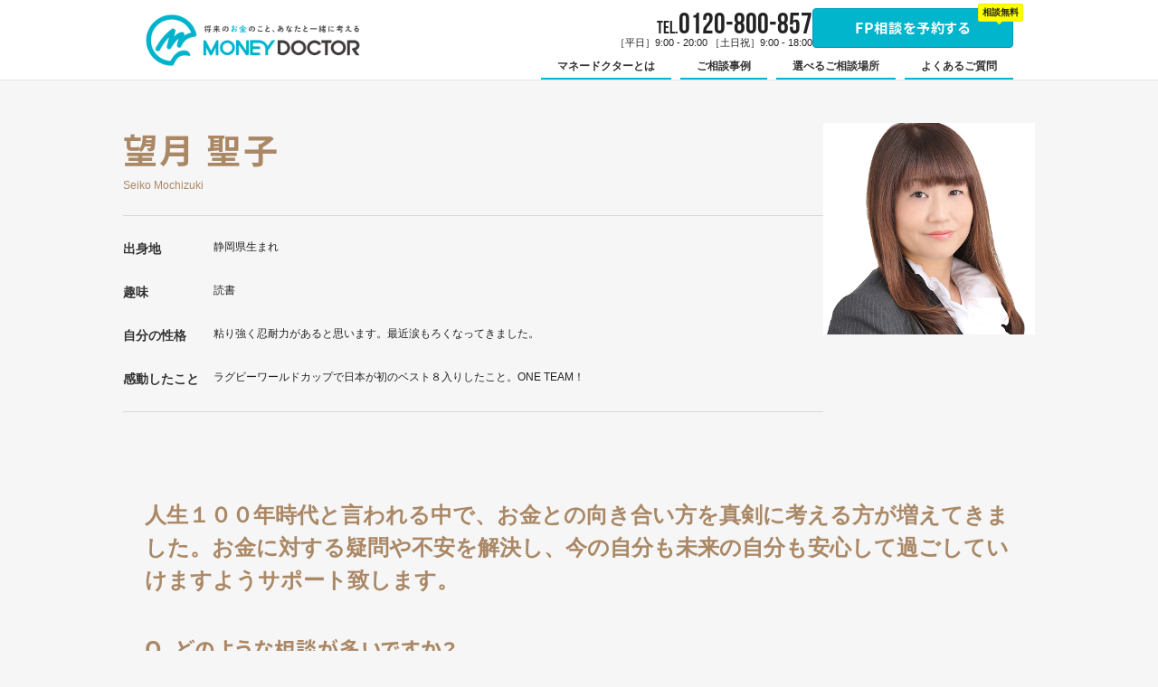

--- FILE ---
content_type: text/html; charset=UTF-8
request_url: https://fp-moneydoctor.com/fp/search/fp2939/
body_size: 31273
content:
<!doctype html>
<html lang="ja">

  <head>
    <meta charset="utf-8">
    <meta
      http-equiv="x-ua-compatible"
      content="ie=edge"
    >
    <meta
      name="viewport"
      content="width=device-width,initial-scale=1,width=device-width"
    >
    <meta
      name="format-detection"
      content="telephone=no"
    >
    <title>望月 聖子 | 保険も家計も将来のお金も、FP相談ならマネードクター（マネドク）</title><meta name="description" content="人生１００年時代と言われる中で、お金との向き合い方を真剣に考える方が増えてきました。お金に対する疑問や不安を解決し、今の自分も未来の自分も安心して過ごしていけますようサポート致します。 Q. どのような相談が多いですか？ &hellip; Continued"><meta property="og:title" content="望月 聖子 | 保険も家計も将来のお金も、FP相談ならマネードクター（マネドク）"><meta property="og:description" content="人生１００年時代と言われる中で、お金との向き合い方を真剣に考える方が増えてきました。お金に対する疑問や不安を解決し、今の自分も未来の自分も安心して過ごしていけますようサポート致します。 Q. どのような相談が多いですか？ &hellip; Continued"><meta property="og:image" content="https://cloudfront.fp-moneydoctor.com/wp-content/uploads/2024/04/03103134/ogp.jpg"><meta property="og:type" content="website"><meta property="og:url" content="https://fp-moneydoctor.com/fp/search/fp2939/"><meta property="og:site_name" content="保険も家計も将来のお金も、FP相談ならマネードクター（マネドク）"><meta name="twitter:title" content="望月 聖子 | 保険も家計も将来のお金も、FP相談ならマネードクター（マネドク）"><meta name="twitter:image" content="https://cloudfront.fp-moneydoctor.com/wp-content/uploads/2024/04/03103134/ogp.jpg"><meta name="twitter:card" content="summary_large_image">
    <meta name='robots' content='max-image-preview:large' />
<script>
window._wpemojiSettings = {"baseUrl":"https:\/\/s.w.org\/images\/core\/emoji\/15.0.3\/72x72\/","ext":".png","svgUrl":"https:\/\/s.w.org\/images\/core\/emoji\/15.0.3\/svg\/","svgExt":".svg","source":{"concatemoji":"https:\/\/fp-moneydoctor.com\/wp-includes\/js\/wp-emoji-release.min.js?ver=6.6.4"}};
/*! This file is auto-generated */
!function(i,n){var o,s,e;function c(e){try{var t={supportTests:e,timestamp:(new Date).valueOf()};sessionStorage.setItem(o,JSON.stringify(t))}catch(e){}}function p(e,t,n){e.clearRect(0,0,e.canvas.width,e.canvas.height),e.fillText(t,0,0);var t=new Uint32Array(e.getImageData(0,0,e.canvas.width,e.canvas.height).data),r=(e.clearRect(0,0,e.canvas.width,e.canvas.height),e.fillText(n,0,0),new Uint32Array(e.getImageData(0,0,e.canvas.width,e.canvas.height).data));return t.every(function(e,t){return e===r[t]})}function u(e,t,n){switch(t){case"flag":return n(e,"\ud83c\udff3\ufe0f\u200d\u26a7\ufe0f","\ud83c\udff3\ufe0f\u200b\u26a7\ufe0f")?!1:!n(e,"\ud83c\uddfa\ud83c\uddf3","\ud83c\uddfa\u200b\ud83c\uddf3")&&!n(e,"\ud83c\udff4\udb40\udc67\udb40\udc62\udb40\udc65\udb40\udc6e\udb40\udc67\udb40\udc7f","\ud83c\udff4\u200b\udb40\udc67\u200b\udb40\udc62\u200b\udb40\udc65\u200b\udb40\udc6e\u200b\udb40\udc67\u200b\udb40\udc7f");case"emoji":return!n(e,"\ud83d\udc26\u200d\u2b1b","\ud83d\udc26\u200b\u2b1b")}return!1}function f(e,t,n){var r="undefined"!=typeof WorkerGlobalScope&&self instanceof WorkerGlobalScope?new OffscreenCanvas(300,150):i.createElement("canvas"),a=r.getContext("2d",{willReadFrequently:!0}),o=(a.textBaseline="top",a.font="600 32px Arial",{});return e.forEach(function(e){o[e]=t(a,e,n)}),o}function t(e){var t=i.createElement("script");t.src=e,t.defer=!0,i.head.appendChild(t)}"undefined"!=typeof Promise&&(o="wpEmojiSettingsSupports",s=["flag","emoji"],n.supports={everything:!0,everythingExceptFlag:!0},e=new Promise(function(e){i.addEventListener("DOMContentLoaded",e,{once:!0})}),new Promise(function(t){var n=function(){try{var e=JSON.parse(sessionStorage.getItem(o));if("object"==typeof e&&"number"==typeof e.timestamp&&(new Date).valueOf()<e.timestamp+604800&&"object"==typeof e.supportTests)return e.supportTests}catch(e){}return null}();if(!n){if("undefined"!=typeof Worker&&"undefined"!=typeof OffscreenCanvas&&"undefined"!=typeof URL&&URL.createObjectURL&&"undefined"!=typeof Blob)try{var e="postMessage("+f.toString()+"("+[JSON.stringify(s),u.toString(),p.toString()].join(",")+"));",r=new Blob([e],{type:"text/javascript"}),a=new Worker(URL.createObjectURL(r),{name:"wpTestEmojiSupports"});return void(a.onmessage=function(e){c(n=e.data),a.terminate(),t(n)})}catch(e){}c(n=f(s,u,p))}t(n)}).then(function(e){for(var t in e)n.supports[t]=e[t],n.supports.everything=n.supports.everything&&n.supports[t],"flag"!==t&&(n.supports.everythingExceptFlag=n.supports.everythingExceptFlag&&n.supports[t]);n.supports.everythingExceptFlag=n.supports.everythingExceptFlag&&!n.supports.flag,n.DOMReady=!1,n.readyCallback=function(){n.DOMReady=!0}}).then(function(){return e}).then(function(){var e;n.supports.everything||(n.readyCallback(),(e=n.source||{}).concatemoji?t(e.concatemoji):e.wpemoji&&e.twemoji&&(t(e.twemoji),t(e.wpemoji)))}))}((window,document),window._wpemojiSettings);
</script>
<style id='wp-emoji-styles-inline-css'>

	img.wp-smiley, img.emoji {
		display: inline !important;
		border: none !important;
		box-shadow: none !important;
		height: 1em !important;
		width: 1em !important;
		margin: 0 0.07em !important;
		vertical-align: -0.1em !important;
		background: none !important;
		padding: 0 !important;
	}
</style>
<link rel='stylesheet' id='wp-block-library-css' href='https://fp-moneydoctor.com/wp-includes/css/dist/block-library/style.min.css?ver=6.6.4' media='all' />
<style id='global-styles-inline-css'>
:root{--wp--preset--aspect-ratio--square: 1;--wp--preset--aspect-ratio--4-3: 4/3;--wp--preset--aspect-ratio--3-4: 3/4;--wp--preset--aspect-ratio--3-2: 3/2;--wp--preset--aspect-ratio--2-3: 2/3;--wp--preset--aspect-ratio--16-9: 16/9;--wp--preset--aspect-ratio--9-16: 9/16;--wp--preset--color--black: #000000;--wp--preset--color--cyan-bluish-gray: #abb8c3;--wp--preset--color--white: #ffffff;--wp--preset--color--pale-pink: #f78da7;--wp--preset--color--vivid-red: #cf2e2e;--wp--preset--color--luminous-vivid-orange: #ff6900;--wp--preset--color--luminous-vivid-amber: #fcb900;--wp--preset--color--light-green-cyan: #7bdcb5;--wp--preset--color--vivid-green-cyan: #00d084;--wp--preset--color--pale-cyan-blue: #8ed1fc;--wp--preset--color--vivid-cyan-blue: #0693e3;--wp--preset--color--vivid-purple: #9b51e0;--wp--preset--color--inherit: inherit;--wp--preset--color--current: currentcolor;--wp--preset--color--transparent: transparent;--wp--preset--color--black-50: #f8f8f8;--wp--preset--color--black-100: #f1f1f1;--wp--preset--color--black-200: #e8e8e8;--wp--preset--color--black-300: #d8d8d8;--wp--preset--color--black-400: #b4b4b4;--wp--preset--color--black-500: #949494;--wp--preset--color--black-600: #757575;--wp--preset--color--black-700: #626262;--wp--preset--color--black-800: #414141;--wp--preset--color--black-900: #333333;--wp--preset--color--black-950: #222222;--wp--preset--color--black-default: #333333;--wp--preset--color--white-default: #fff;--wp--preset--color--slate-50: #f8fafc;--wp--preset--color--slate-100: #f1f5f9;--wp--preset--color--slate-200: #e2e8f0;--wp--preset--color--slate-300: #cbd5e1;--wp--preset--color--slate-400: #94a3b8;--wp--preset--color--slate-500: #64748b;--wp--preset--color--slate-600: #475569;--wp--preset--color--slate-700: #334155;--wp--preset--color--slate-800: #1e293b;--wp--preset--color--slate-900: #0f172a;--wp--preset--color--slate-950: #020617;--wp--preset--color--gray-50: #f9fafb;--wp--preset--color--gray-100: #f3f4f6;--wp--preset--color--gray-200: #e5e7eb;--wp--preset--color--gray-300: #d1d5db;--wp--preset--color--gray-400: #9ca3af;--wp--preset--color--gray-500: #6b7280;--wp--preset--color--gray-600: #4b5563;--wp--preset--color--gray-700: #374151;--wp--preset--color--gray-800: #1f2937;--wp--preset--color--gray-900: #111827;--wp--preset--color--gray-950: #030712;--wp--preset--color--gray-light: #f3f3f0;--wp--preset--color--gray-default: #eeeeee;--wp--preset--color--gray-dark: #dfdfd9;--wp--preset--color--zinc-50: #fafafa;--wp--preset--color--zinc-100: #f4f4f5;--wp--preset--color--zinc-200: #e4e4e7;--wp--preset--color--zinc-300: #d4d4d8;--wp--preset--color--zinc-400: #a1a1aa;--wp--preset--color--zinc-500: #71717a;--wp--preset--color--zinc-600: #52525b;--wp--preset--color--zinc-700: #3f3f46;--wp--preset--color--zinc-800: #27272a;--wp--preset--color--zinc-900: #18181b;--wp--preset--color--zinc-950: #09090b;--wp--preset--color--neutral-50: #fafafa;--wp--preset--color--neutral-100: #f5f5f5;--wp--preset--color--neutral-200: #e5e5e5;--wp--preset--color--neutral-300: #d4d4d4;--wp--preset--color--neutral-400: #a3a3a3;--wp--preset--color--neutral-500: #737373;--wp--preset--color--neutral-600: #525252;--wp--preset--color--neutral-700: #404040;--wp--preset--color--neutral-800: #262626;--wp--preset--color--neutral-900: #171717;--wp--preset--color--neutral-950: #0a0a0a;--wp--preset--color--stone-50: #fafaf9;--wp--preset--color--stone-100: #f5f5f4;--wp--preset--color--stone-200: #e7e5e4;--wp--preset--color--stone-300: #d6d3d1;--wp--preset--color--stone-400: #a8a29e;--wp--preset--color--stone-500: #78716c;--wp--preset--color--stone-600: #57534e;--wp--preset--color--stone-700: #44403c;--wp--preset--color--stone-800: #292524;--wp--preset--color--stone-900: #1c1917;--wp--preset--color--stone-950: #0c0a09;--wp--preset--color--red-50: #fef2f2;--wp--preset--color--red-100: #fee2e2;--wp--preset--color--red-200: #fecaca;--wp--preset--color--red-300: #fca5a5;--wp--preset--color--red-400: #f87171;--wp--preset--color--red-500: #ef4444;--wp--preset--color--red-600: #dc2626;--wp--preset--color--red-700: #b91c1c;--wp--preset--color--red-800: #991b1b;--wp--preset--color--red-900: #7f1d1d;--wp--preset--color--red-950: #450a0a;--wp--preset--color--orange-50: #fff7ed;--wp--preset--color--orange-100: #ffedd5;--wp--preset--color--orange-200: #fed7aa;--wp--preset--color--orange-300: #fdba74;--wp--preset--color--orange-400: #fb923c;--wp--preset--color--orange-500: #f97316;--wp--preset--color--orange-600: #ea580c;--wp--preset--color--orange-700: #c2410c;--wp--preset--color--orange-800: #9a3412;--wp--preset--color--orange-900: #7c2d12;--wp--preset--color--orange-950: #431407;--wp--preset--color--amber-50: #fffbeb;--wp--preset--color--amber-100: #fef3c7;--wp--preset--color--amber-200: #fde68a;--wp--preset--color--amber-300: #fcd34d;--wp--preset--color--amber-400: #fbbf24;--wp--preset--color--amber-500: #f59e0b;--wp--preset--color--amber-600: #d97706;--wp--preset--color--amber-700: #b45309;--wp--preset--color--amber-800: #92400e;--wp--preset--color--amber-900: #78350f;--wp--preset--color--amber-950: #451a03;--wp--preset--color--yellow-50: #fefce8;--wp--preset--color--yellow-100: #fef9c3;--wp--preset--color--yellow-200: #fef08a;--wp--preset--color--yellow-300: #fde047;--wp--preset--color--yellow-400: #facc15;--wp--preset--color--yellow-500: #eab308;--wp--preset--color--yellow-600: #ca8a04;--wp--preset--color--yellow-700: #a16207;--wp--preset--color--yellow-800: #854d0e;--wp--preset--color--yellow-900: #713f12;--wp--preset--color--yellow-950: #422006;--wp--preset--color--lime-50: #f7fee7;--wp--preset--color--lime-100: #ecfccb;--wp--preset--color--lime-200: #d9f99d;--wp--preset--color--lime-300: #bef264;--wp--preset--color--lime-400: #a3e635;--wp--preset--color--lime-500: #84cc16;--wp--preset--color--lime-600: #65a30d;--wp--preset--color--lime-700: #4d7c0f;--wp--preset--color--lime-800: #3f6212;--wp--preset--color--lime-900: #365314;--wp--preset--color--lime-950: #1a2e05;--wp--preset--color--green-50: #f0fdf4;--wp--preset--color--green-100: #dcfce7;--wp--preset--color--green-200: #bbf7d0;--wp--preset--color--green-300: #86efac;--wp--preset--color--green-400: #4ade80;--wp--preset--color--green-500: #22c55e;--wp--preset--color--green-600: #16a34a;--wp--preset--color--green-700: #15803d;--wp--preset--color--green-800: #166534;--wp--preset--color--green-900: #14532d;--wp--preset--color--green-950: #052e16;--wp--preset--color--green-default: #0099aa;--wp--preset--color--emerald-50: #ecfdf5;--wp--preset--color--emerald-100: #d1fae5;--wp--preset--color--emerald-200: #a7f3d0;--wp--preset--color--emerald-300: #6ee7b7;--wp--preset--color--emerald-400: #34d399;--wp--preset--color--emerald-500: #10b981;--wp--preset--color--emerald-600: #059669;--wp--preset--color--emerald-700: #047857;--wp--preset--color--emerald-800: #065f46;--wp--preset--color--emerald-900: #064e3b;--wp--preset--color--emerald-950: #022c22;--wp--preset--color--teal-50: #f0fdfa;--wp--preset--color--teal-100: #ccfbf1;--wp--preset--color--teal-200: #99f6e4;--wp--preset--color--teal-300: #5eead4;--wp--preset--color--teal-400: #2dd4bf;--wp--preset--color--teal-500: #14b8a6;--wp--preset--color--teal-600: #0d9488;--wp--preset--color--teal-700: #0f766e;--wp--preset--color--teal-800: #115e59;--wp--preset--color--teal-900: #134e4a;--wp--preset--color--teal-950: #042f2e;--wp--preset--color--cyan-50: #ecfeff;--wp--preset--color--cyan-100: #cffafe;--wp--preset--color--cyan-200: #a5f3fc;--wp--preset--color--cyan-300: #67e8f9;--wp--preset--color--cyan-400: #22d3ee;--wp--preset--color--cyan-500: #06b6d4;--wp--preset--color--cyan-600: #0891b2;--wp--preset--color--cyan-700: #0e7490;--wp--preset--color--cyan-800: #155e75;--wp--preset--color--cyan-900: #164e63;--wp--preset--color--cyan-950: #083344;--wp--preset--color--sky-50: #f0f9ff;--wp--preset--color--sky-100: #e0f2fe;--wp--preset--color--sky-200: #bae6fd;--wp--preset--color--sky-300: #7dd3fc;--wp--preset--color--sky-400: #38bdf8;--wp--preset--color--sky-500: #0ea5e9;--wp--preset--color--sky-600: #0284c7;--wp--preset--color--sky-700: #0369a1;--wp--preset--color--sky-800: #075985;--wp--preset--color--sky-900: #0c4a6e;--wp--preset--color--sky-950: #082f49;--wp--preset--color--blue-50: #eff6ff;--wp--preset--color--blue-100: #dbeafe;--wp--preset--color--blue-200: #bfdbfe;--wp--preset--color--blue-300: #93c5fd;--wp--preset--color--blue-400: #60a5fa;--wp--preset--color--blue-500: #3b82f6;--wp--preset--color--blue-600: #2563eb;--wp--preset--color--blue-700: #1d4ed8;--wp--preset--color--blue-800: #1e40af;--wp--preset--color--blue-900: #1e3a8a;--wp--preset--color--blue-950: #172554;--wp--preset--color--blue-light: #78ddf1;--wp--preset--color--blue-default: #00aacc;--wp--preset--color--blue-dark: #3399cc;--wp--preset--color--indigo-50: #eef2ff;--wp--preset--color--indigo-100: #e0e7ff;--wp--preset--color--indigo-200: #c7d2fe;--wp--preset--color--indigo-300: #a5b4fc;--wp--preset--color--indigo-400: #818cf8;--wp--preset--color--indigo-500: #6366f1;--wp--preset--color--indigo-600: #4f46e5;--wp--preset--color--indigo-700: #4338ca;--wp--preset--color--indigo-800: #3730a3;--wp--preset--color--indigo-900: #312e81;--wp--preset--color--indigo-950: #1e1b4b;--wp--preset--color--violet-50: #f5f3ff;--wp--preset--color--violet-100: #ede9fe;--wp--preset--color--violet-200: #ddd6fe;--wp--preset--color--violet-300: #c4b5fd;--wp--preset--color--violet-400: #a78bfa;--wp--preset--color--violet-500: #8b5cf6;--wp--preset--color--violet-600: #7c3aed;--wp--preset--color--violet-700: #6d28d9;--wp--preset--color--violet-800: #5b21b6;--wp--preset--color--violet-900: #4c1d95;--wp--preset--color--violet-950: #2e1065;--wp--preset--color--purple-50: #faf5ff;--wp--preset--color--purple-100: #f3e8ff;--wp--preset--color--purple-200: #e9d5ff;--wp--preset--color--purple-300: #d8b4fe;--wp--preset--color--purple-400: #c084fc;--wp--preset--color--purple-500: #a855f7;--wp--preset--color--purple-600: #9333ea;--wp--preset--color--purple-700: #7e22ce;--wp--preset--color--purple-800: #6b21a8;--wp--preset--color--purple-900: #581c87;--wp--preset--color--purple-950: #3b0764;--wp--preset--color--purple-default: #885588;--wp--preset--color--fuchsia-50: #fdf4ff;--wp--preset--color--fuchsia-100: #fae8ff;--wp--preset--color--fuchsia-200: #f5d0fe;--wp--preset--color--fuchsia-300: #f0abfc;--wp--preset--color--fuchsia-400: #e879f9;--wp--preset--color--fuchsia-500: #d946ef;--wp--preset--color--fuchsia-600: #c026d3;--wp--preset--color--fuchsia-700: #a21caf;--wp--preset--color--fuchsia-800: #86198f;--wp--preset--color--fuchsia-900: #701a75;--wp--preset--color--fuchsia-950: #4a044e;--wp--preset--color--pink-50: #fdf2f8;--wp--preset--color--pink-100: #fce7f3;--wp--preset--color--pink-200: #fbcfe8;--wp--preset--color--pink-300: #f9a8d4;--wp--preset--color--pink-400: #f472b6;--wp--preset--color--pink-500: #ec4899;--wp--preset--color--pink-600: #db2777;--wp--preset--color--pink-700: #be185d;--wp--preset--color--pink-800: #9d174d;--wp--preset--color--pink-900: #831843;--wp--preset--color--pink-950: #500724;--wp--preset--color--pink-light: #ee33bb;--wp--preset--color--pink-default: #dd0099;--wp--preset--color--rose-50: #fff1f2;--wp--preset--color--rose-100: #ffe4e6;--wp--preset--color--rose-200: #fecdd3;--wp--preset--color--rose-300: #fda4af;--wp--preset--color--rose-400: #fb7185;--wp--preset--color--rose-500: #f43f5e;--wp--preset--color--rose-600: #e11d48;--wp--preset--color--rose-700: #be123c;--wp--preset--color--rose-800: #9f1239;--wp--preset--color--rose-900: #881337;--wp--preset--color--rose-950: #4c0519;--wp--preset--color--primary-50: rgb(var(--color-primary-rgb-50) / 1);--wp--preset--color--primary-100: rgb(var(--color-primary-rgb-100) / 1);--wp--preset--color--primary-200: rgb(var(--color-primary-rgb-200) / 1);--wp--preset--color--primary-300: rgb(var(--color-primary-rgb-300) / 1);--wp--preset--color--primary-400: rgb(var(--color-primary-rgb-400) / 1);--wp--preset--color--primary-500: rgb(var(--color-primary-rgb) / 1);--wp--preset--color--primary-600: rgb(var(--color-primary-rgb-600) / 1);--wp--preset--color--primary-700: rgb(var(--color-primary-rgb-700) / 1);--wp--preset--color--primary-800: rgb(var(--color-primary-rgb-800) / 1);--wp--preset--color--primary-900: rgb(var(--color-primary-rgb-900) / 1);--wp--preset--color--primary-light: rgb(var(--color-primary-rgb-light) / 1);--wp--preset--color--primary-default: rgb(var(--color-primary-rgb) / 1);--wp--preset--color--primary-dark: rgb(var(--color-primary-rgb-dark) / 1);--wp--preset--color--secondary-50: rgb(var(--color-secondary-rgb-50) / 1);--wp--preset--color--secondary-100: rgb(var(--color-secondary-rgb-100) / 1);--wp--preset--color--secondary-200: rgb(var(--color-secondary-rgb-200) / 1);--wp--preset--color--secondary-300: rgb(var(--color-secondary-rgb-300) / 1);--wp--preset--color--secondary-400: rgb(var(--color-secondary-rgb-400) / 1);--wp--preset--color--secondary-500: rgb(var(--color-secondary-rgb) / 1);--wp--preset--color--secondary-600: rgb(var(--color-secondary-rgb-600) / 1);--wp--preset--color--secondary-700: rgb(var(--color-secondary-rgb-700) / 1);--wp--preset--color--secondary-800: rgb(var(--color-secondary-rgb-800) / 1);--wp--preset--color--secondary-900: rgb(var(--color-secondary-rgb-900) / 1);--wp--preset--color--secondary-light: rgb(var(--color-secondary-rgb-light) / 1);--wp--preset--color--secondary-default: rgb(var(--color-secondary-rgb) / 1);--wp--preset--color--secondary-dark: rgb(var(--color-secondary-rgb-dark) / 1);--wp--preset--color--keygreen-default: #1e9188;--wp--preset--color--keygreen-dark: #0f534d;--wp--preset--color--keylightblue-default: #58c3e0;--wp--preset--color--keylightblue-dark: #0e4d5b;--wp--preset--color--keyblue-default: #1fb8df;--wp--preset--color--keyblue-dark: #0a546e;--wp--preset--color--keydeepblue-default: #0079b3;--wp--preset--color--keydeepblue-dark: #004569;--wp--preset--color--keylightpurple-default: #6c9bd2;--wp--preset--color--keylightpurple-dark: #112250;--wp--preset--color--keypurple-default: #6c57a2;--wp--preset--color--keypurple-dark: #1b0e46;--wp--preset--color--keypink-default: #e9518e;--wp--preset--color--keypink-dark: #6b033b;--wp--preset--color--keyred-default: #c70009;--wp--preset--color--keyred-dark: #690000;--wp--preset--color--beige-default: #feffef;--wp--preset--color--beige-dark: #ffddbb;--wp--preset--color--brown-default: #997755;--wp--preset--color--brown-dark: #3e3e3e;--wp--preset--color--alert-50: #fef1f1;--wp--preset--color--alert-100: #fbcccc;--wp--preset--color--alert-200: #f79999;--wp--preset--color--alert-300: #f46666;--wp--preset--color--alert-400: #f03333;--wp--preset--color--alert-500: #ec0000;--wp--preset--color--alert-600: #bd0000;--wp--preset--color--alert-700: #8e0000;--wp--preset--color--alert-800: #5e0000;--wp--preset--color--alert-900: #2f0000;--wp--preset--color--alert-light: #f03333;--wp--preset--color--alert-default: #ec0000;--wp--preset--color--alert-dark: #bd0000;--wp--preset--color--warning-50: #fdf0da;--wp--preset--color--warning-100: #fce1b6;--wp--preset--color--warning-200: #fad391;--wp--preset--color--warning-300: #f8c46c;--wp--preset--color--warning-400: #f7b548;--wp--preset--color--warning-500: #f5a623;--wp--preset--color--warning-600: #d6890a;--wp--preset--color--warning-700: #a16707;--wp--preset--color--warning-800: #6b4505;--wp--preset--color--warning-900: #362202;--wp--preset--color--warning-light: #f7b548;--wp--preset--color--warning-default: #f5a623;--wp--preset--color--warning-dark: #d6890a;--wp--preset--color--info-50: #d3e7ff;--wp--preset--color--info-100: #a6cfff;--wp--preset--color--info-200: #7ab7ff;--wp--preset--color--info-300: #4d9fff;--wp--preset--color--info-400: #2187ff;--wp--preset--color--info-500: #0070f3;--wp--preset--color--info-600: #005ac2;--wp--preset--color--info-700: #004392;--wp--preset--color--info-800: #002d61;--wp--preset--color--info-900: #001631;--wp--preset--color--info-light: #2187ff;--wp--preset--color--info-default: #0070f3;--wp--preset--color--info-dark: #005ac2;--wp--preset--color--success-50: #ccffe6;--wp--preset--color--success-100: #99ffcc;--wp--preset--color--success-200: #66ffb3;--wp--preset--color--success-300: #33ff99;--wp--preset--color--success-400: #00ff80;--wp--preset--color--success-500: #00cc66;--wp--preset--color--success-600: #00a352;--wp--preset--color--success-700: #007a3d;--wp--preset--color--success-800: #005229;--wp--preset--color--success-900: #002914;--wp--preset--color--success-light: #00ff80;--wp--preset--color--success-default: #00cc66;--wp--preset--color--success-dark: #00a352;--wp--preset--color--disabled-default: #949494;--wp--preset--color--disabled-text: #333;--wp--preset--color--link-default: #0fb1fc;--wp--preset--color--divider-default: #d8d8d8;--wp--preset--gradient--vivid-cyan-blue-to-vivid-purple: linear-gradient(135deg,rgba(6,147,227,1) 0%,rgb(155,81,224) 100%);--wp--preset--gradient--light-green-cyan-to-vivid-green-cyan: linear-gradient(135deg,rgb(122,220,180) 0%,rgb(0,208,130) 100%);--wp--preset--gradient--luminous-vivid-amber-to-luminous-vivid-orange: linear-gradient(135deg,rgba(252,185,0,1) 0%,rgba(255,105,0,1) 100%);--wp--preset--gradient--luminous-vivid-orange-to-vivid-red: linear-gradient(135deg,rgba(255,105,0,1) 0%,rgb(207,46,46) 100%);--wp--preset--gradient--very-light-gray-to-cyan-bluish-gray: linear-gradient(135deg,rgb(238,238,238) 0%,rgb(169,184,195) 100%);--wp--preset--gradient--cool-to-warm-spectrum: linear-gradient(135deg,rgb(74,234,220) 0%,rgb(151,120,209) 20%,rgb(207,42,186) 40%,rgb(238,44,130) 60%,rgb(251,105,98) 80%,rgb(254,248,76) 100%);--wp--preset--gradient--blush-light-purple: linear-gradient(135deg,rgb(255,206,236) 0%,rgb(152,150,240) 100%);--wp--preset--gradient--blush-bordeaux: linear-gradient(135deg,rgb(254,205,165) 0%,rgb(254,45,45) 50%,rgb(107,0,62) 100%);--wp--preset--gradient--luminous-dusk: linear-gradient(135deg,rgb(255,203,112) 0%,rgb(199,81,192) 50%,rgb(65,88,208) 100%);--wp--preset--gradient--pale-ocean: linear-gradient(135deg,rgb(255,245,203) 0%,rgb(182,227,212) 50%,rgb(51,167,181) 100%);--wp--preset--gradient--electric-grass: linear-gradient(135deg,rgb(202,248,128) 0%,rgb(113,206,126) 100%);--wp--preset--gradient--midnight: linear-gradient(135deg,rgb(2,3,129) 0%,rgb(40,116,252) 100%);--wp--preset--font-size--small: 13px;--wp--preset--font-size--medium: 20px;--wp--preset--font-size--large: 36px;--wp--preset--font-size--x-large: 42px;--wp--preset--font-size--xs: 0.75rem;--wp--preset--font-size--sm: 0.875rem;--wp--preset--font-size--base: 1rem;--wp--preset--font-size--lg: 1.125rem;--wp--preset--font-size--xl: 1.25rem;--wp--preset--font-size--2-xl: 1.5rem;--wp--preset--font-size--3-xl: 1.875rem;--wp--preset--font-size--4-xl: 2.25rem;--wp--preset--font-size--5-xl: 3rem;--wp--preset--font-size--6-xl: 3.75rem;--wp--preset--font-size--7-xl: 4.5rem;--wp--preset--font-size--8-xl: 6rem;--wp--preset--font-size--9-xl: 8rem;--wp--preset--font-family--sans: ui-sans-serif,system-ui,sans-serif,"Apple Color Emoji","Segoe UI Emoji","Segoe UI Symbol","Noto Color Emoji";--wp--preset--font-family--serif: ui-serif,Georgia,Cambria,"Times New Roman",Times,serif;--wp--preset--font-family--mono: ui-monospace,SFMono-Regular,Menlo,Monaco,Consolas,"Liberation Mono","Courier New",monospace;--wp--preset--font-family--heading: kinto-sans,"TBゴシック SL","TBGothic SL","游ゴシック","Yu Gothic",YuGothic,Meiryo,sans-serif;--wp--preset--font-family--body: kinto-sans,MyYuGothicM,"游ゴシック","Yu Gothic","游ゴシック体",YuGothic,"ヒラギノ角ゴ Pro W3","Hiragino Kaku Gothic Pro","メイリオ",Meiryo,"MS Pゴシック","MS PGothic",sans-serif;--wp--preset--font-family--number: bebas-neue-by-fontfabric, sans-serif;--wp--preset--spacing--20: 0.44rem;--wp--preset--spacing--30: 0.67rem;--wp--preset--spacing--40: 1rem;--wp--preset--spacing--50: 1.5rem;--wp--preset--spacing--60: 2.25rem;--wp--preset--spacing--70: 3.38rem;--wp--preset--spacing--80: 5.06rem;--wp--preset--shadow--natural: 6px 6px 9px rgba(0, 0, 0, 0.2);--wp--preset--shadow--deep: 12px 12px 50px rgba(0, 0, 0, 0.4);--wp--preset--shadow--sharp: 6px 6px 0px rgba(0, 0, 0, 0.2);--wp--preset--shadow--outlined: 6px 6px 0px -3px rgba(255, 255, 255, 1), 6px 6px rgba(0, 0, 0, 1);--wp--preset--shadow--crisp: 6px 6px 0px rgba(0, 0, 0, 1);}:where(body) { margin: 0; }.wp-site-blocks > .alignleft { float: left; margin-right: 2em; }.wp-site-blocks > .alignright { float: right; margin-left: 2em; }.wp-site-blocks > .aligncenter { justify-content: center; margin-left: auto; margin-right: auto; }:where(.is-layout-flex){gap: 0.5em;}:where(.is-layout-grid){gap: 0.5em;}.is-layout-flow > .alignleft{float: left;margin-inline-start: 0;margin-inline-end: 2em;}.is-layout-flow > .alignright{float: right;margin-inline-start: 2em;margin-inline-end: 0;}.is-layout-flow > .aligncenter{margin-left: auto !important;margin-right: auto !important;}.is-layout-constrained > .alignleft{float: left;margin-inline-start: 0;margin-inline-end: 2em;}.is-layout-constrained > .alignright{float: right;margin-inline-start: 2em;margin-inline-end: 0;}.is-layout-constrained > .aligncenter{margin-left: auto !important;margin-right: auto !important;}.is-layout-constrained > :where(:not(.alignleft):not(.alignright):not(.alignfull)){margin-left: auto !important;margin-right: auto !important;}body .is-layout-flex{display: flex;}.is-layout-flex{flex-wrap: wrap;align-items: center;}.is-layout-flex > :is(*, div){margin: 0;}body .is-layout-grid{display: grid;}.is-layout-grid > :is(*, div){margin: 0;}body{padding-top: 0px;padding-right: 0px;padding-bottom: 0px;padding-left: 0px;}a:where(:not(.wp-element-button)){text-decoration: underline;}:root :where(.wp-element-button, .wp-block-button__link){background-color: #32373c;border-width: 0;color: #fff;font-family: inherit;font-size: inherit;line-height: inherit;padding: calc(0.667em + 2px) calc(1.333em + 2px);text-decoration: none;}.has-black-color{color: var(--wp--preset--color--black) !important;}.has-cyan-bluish-gray-color{color: var(--wp--preset--color--cyan-bluish-gray) !important;}.has-white-color{color: var(--wp--preset--color--white) !important;}.has-pale-pink-color{color: var(--wp--preset--color--pale-pink) !important;}.has-vivid-red-color{color: var(--wp--preset--color--vivid-red) !important;}.has-luminous-vivid-orange-color{color: var(--wp--preset--color--luminous-vivid-orange) !important;}.has-luminous-vivid-amber-color{color: var(--wp--preset--color--luminous-vivid-amber) !important;}.has-light-green-cyan-color{color: var(--wp--preset--color--light-green-cyan) !important;}.has-vivid-green-cyan-color{color: var(--wp--preset--color--vivid-green-cyan) !important;}.has-pale-cyan-blue-color{color: var(--wp--preset--color--pale-cyan-blue) !important;}.has-vivid-cyan-blue-color{color: var(--wp--preset--color--vivid-cyan-blue) !important;}.has-vivid-purple-color{color: var(--wp--preset--color--vivid-purple) !important;}.has-inherit-color{color: var(--wp--preset--color--inherit) !important;}.has-current-color{color: var(--wp--preset--color--current) !important;}.has-transparent-color{color: var(--wp--preset--color--transparent) !important;}.has-black-50-color{color: var(--wp--preset--color--black-50) !important;}.has-black-100-color{color: var(--wp--preset--color--black-100) !important;}.has-black-200-color{color: var(--wp--preset--color--black-200) !important;}.has-black-300-color{color: var(--wp--preset--color--black-300) !important;}.has-black-400-color{color: var(--wp--preset--color--black-400) !important;}.has-black-500-color{color: var(--wp--preset--color--black-500) !important;}.has-black-600-color{color: var(--wp--preset--color--black-600) !important;}.has-black-700-color{color: var(--wp--preset--color--black-700) !important;}.has-black-800-color{color: var(--wp--preset--color--black-800) !important;}.has-black-900-color{color: var(--wp--preset--color--black-900) !important;}.has-black-950-color{color: var(--wp--preset--color--black-950) !important;}.has-black-default-color{color: var(--wp--preset--color--black-default) !important;}.has-white-default-color{color: var(--wp--preset--color--white-default) !important;}.has-slate-50-color{color: var(--wp--preset--color--slate-50) !important;}.has-slate-100-color{color: var(--wp--preset--color--slate-100) !important;}.has-slate-200-color{color: var(--wp--preset--color--slate-200) !important;}.has-slate-300-color{color: var(--wp--preset--color--slate-300) !important;}.has-slate-400-color{color: var(--wp--preset--color--slate-400) !important;}.has-slate-500-color{color: var(--wp--preset--color--slate-500) !important;}.has-slate-600-color{color: var(--wp--preset--color--slate-600) !important;}.has-slate-700-color{color: var(--wp--preset--color--slate-700) !important;}.has-slate-800-color{color: var(--wp--preset--color--slate-800) !important;}.has-slate-900-color{color: var(--wp--preset--color--slate-900) !important;}.has-slate-950-color{color: var(--wp--preset--color--slate-950) !important;}.has-gray-50-color{color: var(--wp--preset--color--gray-50) !important;}.has-gray-100-color{color: var(--wp--preset--color--gray-100) !important;}.has-gray-200-color{color: var(--wp--preset--color--gray-200) !important;}.has-gray-300-color{color: var(--wp--preset--color--gray-300) !important;}.has-gray-400-color{color: var(--wp--preset--color--gray-400) !important;}.has-gray-500-color{color: var(--wp--preset--color--gray-500) !important;}.has-gray-600-color{color: var(--wp--preset--color--gray-600) !important;}.has-gray-700-color{color: var(--wp--preset--color--gray-700) !important;}.has-gray-800-color{color: var(--wp--preset--color--gray-800) !important;}.has-gray-900-color{color: var(--wp--preset--color--gray-900) !important;}.has-gray-950-color{color: var(--wp--preset--color--gray-950) !important;}.has-gray-light-color{color: var(--wp--preset--color--gray-light) !important;}.has-gray-default-color{color: var(--wp--preset--color--gray-default) !important;}.has-gray-dark-color{color: var(--wp--preset--color--gray-dark) !important;}.has-zinc-50-color{color: var(--wp--preset--color--zinc-50) !important;}.has-zinc-100-color{color: var(--wp--preset--color--zinc-100) !important;}.has-zinc-200-color{color: var(--wp--preset--color--zinc-200) !important;}.has-zinc-300-color{color: var(--wp--preset--color--zinc-300) !important;}.has-zinc-400-color{color: var(--wp--preset--color--zinc-400) !important;}.has-zinc-500-color{color: var(--wp--preset--color--zinc-500) !important;}.has-zinc-600-color{color: var(--wp--preset--color--zinc-600) !important;}.has-zinc-700-color{color: var(--wp--preset--color--zinc-700) !important;}.has-zinc-800-color{color: var(--wp--preset--color--zinc-800) !important;}.has-zinc-900-color{color: var(--wp--preset--color--zinc-900) !important;}.has-zinc-950-color{color: var(--wp--preset--color--zinc-950) !important;}.has-neutral-50-color{color: var(--wp--preset--color--neutral-50) !important;}.has-neutral-100-color{color: var(--wp--preset--color--neutral-100) !important;}.has-neutral-200-color{color: var(--wp--preset--color--neutral-200) !important;}.has-neutral-300-color{color: var(--wp--preset--color--neutral-300) !important;}.has-neutral-400-color{color: var(--wp--preset--color--neutral-400) !important;}.has-neutral-500-color{color: var(--wp--preset--color--neutral-500) !important;}.has-neutral-600-color{color: var(--wp--preset--color--neutral-600) !important;}.has-neutral-700-color{color: var(--wp--preset--color--neutral-700) !important;}.has-neutral-800-color{color: var(--wp--preset--color--neutral-800) !important;}.has-neutral-900-color{color: var(--wp--preset--color--neutral-900) !important;}.has-neutral-950-color{color: var(--wp--preset--color--neutral-950) !important;}.has-stone-50-color{color: var(--wp--preset--color--stone-50) !important;}.has-stone-100-color{color: var(--wp--preset--color--stone-100) !important;}.has-stone-200-color{color: var(--wp--preset--color--stone-200) !important;}.has-stone-300-color{color: var(--wp--preset--color--stone-300) !important;}.has-stone-400-color{color: var(--wp--preset--color--stone-400) !important;}.has-stone-500-color{color: var(--wp--preset--color--stone-500) !important;}.has-stone-600-color{color: var(--wp--preset--color--stone-600) !important;}.has-stone-700-color{color: var(--wp--preset--color--stone-700) !important;}.has-stone-800-color{color: var(--wp--preset--color--stone-800) !important;}.has-stone-900-color{color: var(--wp--preset--color--stone-900) !important;}.has-stone-950-color{color: var(--wp--preset--color--stone-950) !important;}.has-red-50-color{color: var(--wp--preset--color--red-50) !important;}.has-red-100-color{color: var(--wp--preset--color--red-100) !important;}.has-red-200-color{color: var(--wp--preset--color--red-200) !important;}.has-red-300-color{color: var(--wp--preset--color--red-300) !important;}.has-red-400-color{color: var(--wp--preset--color--red-400) !important;}.has-red-500-color{color: var(--wp--preset--color--red-500) !important;}.has-red-600-color{color: var(--wp--preset--color--red-600) !important;}.has-red-700-color{color: var(--wp--preset--color--red-700) !important;}.has-red-800-color{color: var(--wp--preset--color--red-800) !important;}.has-red-900-color{color: var(--wp--preset--color--red-900) !important;}.has-red-950-color{color: var(--wp--preset--color--red-950) !important;}.has-orange-50-color{color: var(--wp--preset--color--orange-50) !important;}.has-orange-100-color{color: var(--wp--preset--color--orange-100) !important;}.has-orange-200-color{color: var(--wp--preset--color--orange-200) !important;}.has-orange-300-color{color: var(--wp--preset--color--orange-300) !important;}.has-orange-400-color{color: var(--wp--preset--color--orange-400) !important;}.has-orange-500-color{color: var(--wp--preset--color--orange-500) !important;}.has-orange-600-color{color: var(--wp--preset--color--orange-600) !important;}.has-orange-700-color{color: var(--wp--preset--color--orange-700) !important;}.has-orange-800-color{color: var(--wp--preset--color--orange-800) !important;}.has-orange-900-color{color: var(--wp--preset--color--orange-900) !important;}.has-orange-950-color{color: var(--wp--preset--color--orange-950) !important;}.has-amber-50-color{color: var(--wp--preset--color--amber-50) !important;}.has-amber-100-color{color: var(--wp--preset--color--amber-100) !important;}.has-amber-200-color{color: var(--wp--preset--color--amber-200) !important;}.has-amber-300-color{color: var(--wp--preset--color--amber-300) !important;}.has-amber-400-color{color: var(--wp--preset--color--amber-400) !important;}.has-amber-500-color{color: var(--wp--preset--color--amber-500) !important;}.has-amber-600-color{color: var(--wp--preset--color--amber-600) !important;}.has-amber-700-color{color: var(--wp--preset--color--amber-700) !important;}.has-amber-800-color{color: var(--wp--preset--color--amber-800) !important;}.has-amber-900-color{color: var(--wp--preset--color--amber-900) !important;}.has-amber-950-color{color: var(--wp--preset--color--amber-950) !important;}.has-yellow-50-color{color: var(--wp--preset--color--yellow-50) !important;}.has-yellow-100-color{color: var(--wp--preset--color--yellow-100) !important;}.has-yellow-200-color{color: var(--wp--preset--color--yellow-200) !important;}.has-yellow-300-color{color: var(--wp--preset--color--yellow-300) !important;}.has-yellow-400-color{color: var(--wp--preset--color--yellow-400) !important;}.has-yellow-500-color{color: var(--wp--preset--color--yellow-500) !important;}.has-yellow-600-color{color: var(--wp--preset--color--yellow-600) !important;}.has-yellow-700-color{color: var(--wp--preset--color--yellow-700) !important;}.has-yellow-800-color{color: var(--wp--preset--color--yellow-800) !important;}.has-yellow-900-color{color: var(--wp--preset--color--yellow-900) !important;}.has-yellow-950-color{color: var(--wp--preset--color--yellow-950) !important;}.has-lime-50-color{color: var(--wp--preset--color--lime-50) !important;}.has-lime-100-color{color: var(--wp--preset--color--lime-100) !important;}.has-lime-200-color{color: var(--wp--preset--color--lime-200) !important;}.has-lime-300-color{color: var(--wp--preset--color--lime-300) !important;}.has-lime-400-color{color: var(--wp--preset--color--lime-400) !important;}.has-lime-500-color{color: var(--wp--preset--color--lime-500) !important;}.has-lime-600-color{color: var(--wp--preset--color--lime-600) !important;}.has-lime-700-color{color: var(--wp--preset--color--lime-700) !important;}.has-lime-800-color{color: var(--wp--preset--color--lime-800) !important;}.has-lime-900-color{color: var(--wp--preset--color--lime-900) !important;}.has-lime-950-color{color: var(--wp--preset--color--lime-950) !important;}.has-green-50-color{color: var(--wp--preset--color--green-50) !important;}.has-green-100-color{color: var(--wp--preset--color--green-100) !important;}.has-green-200-color{color: var(--wp--preset--color--green-200) !important;}.has-green-300-color{color: var(--wp--preset--color--green-300) !important;}.has-green-400-color{color: var(--wp--preset--color--green-400) !important;}.has-green-500-color{color: var(--wp--preset--color--green-500) !important;}.has-green-600-color{color: var(--wp--preset--color--green-600) !important;}.has-green-700-color{color: var(--wp--preset--color--green-700) !important;}.has-green-800-color{color: var(--wp--preset--color--green-800) !important;}.has-green-900-color{color: var(--wp--preset--color--green-900) !important;}.has-green-950-color{color: var(--wp--preset--color--green-950) !important;}.has-green-default-color{color: var(--wp--preset--color--green-default) !important;}.has-emerald-50-color{color: var(--wp--preset--color--emerald-50) !important;}.has-emerald-100-color{color: var(--wp--preset--color--emerald-100) !important;}.has-emerald-200-color{color: var(--wp--preset--color--emerald-200) !important;}.has-emerald-300-color{color: var(--wp--preset--color--emerald-300) !important;}.has-emerald-400-color{color: var(--wp--preset--color--emerald-400) !important;}.has-emerald-500-color{color: var(--wp--preset--color--emerald-500) !important;}.has-emerald-600-color{color: var(--wp--preset--color--emerald-600) !important;}.has-emerald-700-color{color: var(--wp--preset--color--emerald-700) !important;}.has-emerald-800-color{color: var(--wp--preset--color--emerald-800) !important;}.has-emerald-900-color{color: var(--wp--preset--color--emerald-900) !important;}.has-emerald-950-color{color: var(--wp--preset--color--emerald-950) !important;}.has-teal-50-color{color: var(--wp--preset--color--teal-50) !important;}.has-teal-100-color{color: var(--wp--preset--color--teal-100) !important;}.has-teal-200-color{color: var(--wp--preset--color--teal-200) !important;}.has-teal-300-color{color: var(--wp--preset--color--teal-300) !important;}.has-teal-400-color{color: var(--wp--preset--color--teal-400) !important;}.has-teal-500-color{color: var(--wp--preset--color--teal-500) !important;}.has-teal-600-color{color: var(--wp--preset--color--teal-600) !important;}.has-teal-700-color{color: var(--wp--preset--color--teal-700) !important;}.has-teal-800-color{color: var(--wp--preset--color--teal-800) !important;}.has-teal-900-color{color: var(--wp--preset--color--teal-900) !important;}.has-teal-950-color{color: var(--wp--preset--color--teal-950) !important;}.has-cyan-50-color{color: var(--wp--preset--color--cyan-50) !important;}.has-cyan-100-color{color: var(--wp--preset--color--cyan-100) !important;}.has-cyan-200-color{color: var(--wp--preset--color--cyan-200) !important;}.has-cyan-300-color{color: var(--wp--preset--color--cyan-300) !important;}.has-cyan-400-color{color: var(--wp--preset--color--cyan-400) !important;}.has-cyan-500-color{color: var(--wp--preset--color--cyan-500) !important;}.has-cyan-600-color{color: var(--wp--preset--color--cyan-600) !important;}.has-cyan-700-color{color: var(--wp--preset--color--cyan-700) !important;}.has-cyan-800-color{color: var(--wp--preset--color--cyan-800) !important;}.has-cyan-900-color{color: var(--wp--preset--color--cyan-900) !important;}.has-cyan-950-color{color: var(--wp--preset--color--cyan-950) !important;}.has-sky-50-color{color: var(--wp--preset--color--sky-50) !important;}.has-sky-100-color{color: var(--wp--preset--color--sky-100) !important;}.has-sky-200-color{color: var(--wp--preset--color--sky-200) !important;}.has-sky-300-color{color: var(--wp--preset--color--sky-300) !important;}.has-sky-400-color{color: var(--wp--preset--color--sky-400) !important;}.has-sky-500-color{color: var(--wp--preset--color--sky-500) !important;}.has-sky-600-color{color: var(--wp--preset--color--sky-600) !important;}.has-sky-700-color{color: var(--wp--preset--color--sky-700) !important;}.has-sky-800-color{color: var(--wp--preset--color--sky-800) !important;}.has-sky-900-color{color: var(--wp--preset--color--sky-900) !important;}.has-sky-950-color{color: var(--wp--preset--color--sky-950) !important;}.has-blue-50-color{color: var(--wp--preset--color--blue-50) !important;}.has-blue-100-color{color: var(--wp--preset--color--blue-100) !important;}.has-blue-200-color{color: var(--wp--preset--color--blue-200) !important;}.has-blue-300-color{color: var(--wp--preset--color--blue-300) !important;}.has-blue-400-color{color: var(--wp--preset--color--blue-400) !important;}.has-blue-500-color{color: var(--wp--preset--color--blue-500) !important;}.has-blue-600-color{color: var(--wp--preset--color--blue-600) !important;}.has-blue-700-color{color: var(--wp--preset--color--blue-700) !important;}.has-blue-800-color{color: var(--wp--preset--color--blue-800) !important;}.has-blue-900-color{color: var(--wp--preset--color--blue-900) !important;}.has-blue-950-color{color: var(--wp--preset--color--blue-950) !important;}.has-blue-light-color{color: var(--wp--preset--color--blue-light) !important;}.has-blue-default-color{color: var(--wp--preset--color--blue-default) !important;}.has-blue-dark-color{color: var(--wp--preset--color--blue-dark) !important;}.has-indigo-50-color{color: var(--wp--preset--color--indigo-50) !important;}.has-indigo-100-color{color: var(--wp--preset--color--indigo-100) !important;}.has-indigo-200-color{color: var(--wp--preset--color--indigo-200) !important;}.has-indigo-300-color{color: var(--wp--preset--color--indigo-300) !important;}.has-indigo-400-color{color: var(--wp--preset--color--indigo-400) !important;}.has-indigo-500-color{color: var(--wp--preset--color--indigo-500) !important;}.has-indigo-600-color{color: var(--wp--preset--color--indigo-600) !important;}.has-indigo-700-color{color: var(--wp--preset--color--indigo-700) !important;}.has-indigo-800-color{color: var(--wp--preset--color--indigo-800) !important;}.has-indigo-900-color{color: var(--wp--preset--color--indigo-900) !important;}.has-indigo-950-color{color: var(--wp--preset--color--indigo-950) !important;}.has-violet-50-color{color: var(--wp--preset--color--violet-50) !important;}.has-violet-100-color{color: var(--wp--preset--color--violet-100) !important;}.has-violet-200-color{color: var(--wp--preset--color--violet-200) !important;}.has-violet-300-color{color: var(--wp--preset--color--violet-300) !important;}.has-violet-400-color{color: var(--wp--preset--color--violet-400) !important;}.has-violet-500-color{color: var(--wp--preset--color--violet-500) !important;}.has-violet-600-color{color: var(--wp--preset--color--violet-600) !important;}.has-violet-700-color{color: var(--wp--preset--color--violet-700) !important;}.has-violet-800-color{color: var(--wp--preset--color--violet-800) !important;}.has-violet-900-color{color: var(--wp--preset--color--violet-900) !important;}.has-violet-950-color{color: var(--wp--preset--color--violet-950) !important;}.has-purple-50-color{color: var(--wp--preset--color--purple-50) !important;}.has-purple-100-color{color: var(--wp--preset--color--purple-100) !important;}.has-purple-200-color{color: var(--wp--preset--color--purple-200) !important;}.has-purple-300-color{color: var(--wp--preset--color--purple-300) !important;}.has-purple-400-color{color: var(--wp--preset--color--purple-400) !important;}.has-purple-500-color{color: var(--wp--preset--color--purple-500) !important;}.has-purple-600-color{color: var(--wp--preset--color--purple-600) !important;}.has-purple-700-color{color: var(--wp--preset--color--purple-700) !important;}.has-purple-800-color{color: var(--wp--preset--color--purple-800) !important;}.has-purple-900-color{color: var(--wp--preset--color--purple-900) !important;}.has-purple-950-color{color: var(--wp--preset--color--purple-950) !important;}.has-purple-default-color{color: var(--wp--preset--color--purple-default) !important;}.has-fuchsia-50-color{color: var(--wp--preset--color--fuchsia-50) !important;}.has-fuchsia-100-color{color: var(--wp--preset--color--fuchsia-100) !important;}.has-fuchsia-200-color{color: var(--wp--preset--color--fuchsia-200) !important;}.has-fuchsia-300-color{color: var(--wp--preset--color--fuchsia-300) !important;}.has-fuchsia-400-color{color: var(--wp--preset--color--fuchsia-400) !important;}.has-fuchsia-500-color{color: var(--wp--preset--color--fuchsia-500) !important;}.has-fuchsia-600-color{color: var(--wp--preset--color--fuchsia-600) !important;}.has-fuchsia-700-color{color: var(--wp--preset--color--fuchsia-700) !important;}.has-fuchsia-800-color{color: var(--wp--preset--color--fuchsia-800) !important;}.has-fuchsia-900-color{color: var(--wp--preset--color--fuchsia-900) !important;}.has-fuchsia-950-color{color: var(--wp--preset--color--fuchsia-950) !important;}.has-pink-50-color{color: var(--wp--preset--color--pink-50) !important;}.has-pink-100-color{color: var(--wp--preset--color--pink-100) !important;}.has-pink-200-color{color: var(--wp--preset--color--pink-200) !important;}.has-pink-300-color{color: var(--wp--preset--color--pink-300) !important;}.has-pink-400-color{color: var(--wp--preset--color--pink-400) !important;}.has-pink-500-color{color: var(--wp--preset--color--pink-500) !important;}.has-pink-600-color{color: var(--wp--preset--color--pink-600) !important;}.has-pink-700-color{color: var(--wp--preset--color--pink-700) !important;}.has-pink-800-color{color: var(--wp--preset--color--pink-800) !important;}.has-pink-900-color{color: var(--wp--preset--color--pink-900) !important;}.has-pink-950-color{color: var(--wp--preset--color--pink-950) !important;}.has-pink-light-color{color: var(--wp--preset--color--pink-light) !important;}.has-pink-default-color{color: var(--wp--preset--color--pink-default) !important;}.has-rose-50-color{color: var(--wp--preset--color--rose-50) !important;}.has-rose-100-color{color: var(--wp--preset--color--rose-100) !important;}.has-rose-200-color{color: var(--wp--preset--color--rose-200) !important;}.has-rose-300-color{color: var(--wp--preset--color--rose-300) !important;}.has-rose-400-color{color: var(--wp--preset--color--rose-400) !important;}.has-rose-500-color{color: var(--wp--preset--color--rose-500) !important;}.has-rose-600-color{color: var(--wp--preset--color--rose-600) !important;}.has-rose-700-color{color: var(--wp--preset--color--rose-700) !important;}.has-rose-800-color{color: var(--wp--preset--color--rose-800) !important;}.has-rose-900-color{color: var(--wp--preset--color--rose-900) !important;}.has-rose-950-color{color: var(--wp--preset--color--rose-950) !important;}.has-primary-50-color{color: var(--wp--preset--color--primary-50) !important;}.has-primary-100-color{color: var(--wp--preset--color--primary-100) !important;}.has-primary-200-color{color: var(--wp--preset--color--primary-200) !important;}.has-primary-300-color{color: var(--wp--preset--color--primary-300) !important;}.has-primary-400-color{color: var(--wp--preset--color--primary-400) !important;}.has-primary-500-color{color: var(--wp--preset--color--primary-500) !important;}.has-primary-600-color{color: var(--wp--preset--color--primary-600) !important;}.has-primary-700-color{color: var(--wp--preset--color--primary-700) !important;}.has-primary-800-color{color: var(--wp--preset--color--primary-800) !important;}.has-primary-900-color{color: var(--wp--preset--color--primary-900) !important;}.has-primary-light-color{color: var(--wp--preset--color--primary-light) !important;}.has-primary-default-color{color: var(--wp--preset--color--primary-default) !important;}.has-primary-dark-color{color: var(--wp--preset--color--primary-dark) !important;}.has-secondary-50-color{color: var(--wp--preset--color--secondary-50) !important;}.has-secondary-100-color{color: var(--wp--preset--color--secondary-100) !important;}.has-secondary-200-color{color: var(--wp--preset--color--secondary-200) !important;}.has-secondary-300-color{color: var(--wp--preset--color--secondary-300) !important;}.has-secondary-400-color{color: var(--wp--preset--color--secondary-400) !important;}.has-secondary-500-color{color: var(--wp--preset--color--secondary-500) !important;}.has-secondary-600-color{color: var(--wp--preset--color--secondary-600) !important;}.has-secondary-700-color{color: var(--wp--preset--color--secondary-700) !important;}.has-secondary-800-color{color: var(--wp--preset--color--secondary-800) !important;}.has-secondary-900-color{color: var(--wp--preset--color--secondary-900) !important;}.has-secondary-light-color{color: var(--wp--preset--color--secondary-light) !important;}.has-secondary-default-color{color: var(--wp--preset--color--secondary-default) !important;}.has-secondary-dark-color{color: var(--wp--preset--color--secondary-dark) !important;}.has-keygreen-default-color{color: var(--wp--preset--color--keygreen-default) !important;}.has-keygreen-dark-color{color: var(--wp--preset--color--keygreen-dark) !important;}.has-keylightblue-default-color{color: var(--wp--preset--color--keylightblue-default) !important;}.has-keylightblue-dark-color{color: var(--wp--preset--color--keylightblue-dark) !important;}.has-keyblue-default-color{color: var(--wp--preset--color--keyblue-default) !important;}.has-keyblue-dark-color{color: var(--wp--preset--color--keyblue-dark) !important;}.has-keydeepblue-default-color{color: var(--wp--preset--color--keydeepblue-default) !important;}.has-keydeepblue-dark-color{color: var(--wp--preset--color--keydeepblue-dark) !important;}.has-keylightpurple-default-color{color: var(--wp--preset--color--keylightpurple-default) !important;}.has-keylightpurple-dark-color{color: var(--wp--preset--color--keylightpurple-dark) !important;}.has-keypurple-default-color{color: var(--wp--preset--color--keypurple-default) !important;}.has-keypurple-dark-color{color: var(--wp--preset--color--keypurple-dark) !important;}.has-keypink-default-color{color: var(--wp--preset--color--keypink-default) !important;}.has-keypink-dark-color{color: var(--wp--preset--color--keypink-dark) !important;}.has-keyred-default-color{color: var(--wp--preset--color--keyred-default) !important;}.has-keyred-dark-color{color: var(--wp--preset--color--keyred-dark) !important;}.has-beige-default-color{color: var(--wp--preset--color--beige-default) !important;}.has-beige-dark-color{color: var(--wp--preset--color--beige-dark) !important;}.has-brown-default-color{color: var(--wp--preset--color--brown-default) !important;}.has-brown-dark-color{color: var(--wp--preset--color--brown-dark) !important;}.has-alert-50-color{color: var(--wp--preset--color--alert-50) !important;}.has-alert-100-color{color: var(--wp--preset--color--alert-100) !important;}.has-alert-200-color{color: var(--wp--preset--color--alert-200) !important;}.has-alert-300-color{color: var(--wp--preset--color--alert-300) !important;}.has-alert-400-color{color: var(--wp--preset--color--alert-400) !important;}.has-alert-500-color{color: var(--wp--preset--color--alert-500) !important;}.has-alert-600-color{color: var(--wp--preset--color--alert-600) !important;}.has-alert-700-color{color: var(--wp--preset--color--alert-700) !important;}.has-alert-800-color{color: var(--wp--preset--color--alert-800) !important;}.has-alert-900-color{color: var(--wp--preset--color--alert-900) !important;}.has-alert-light-color{color: var(--wp--preset--color--alert-light) !important;}.has-alert-default-color{color: var(--wp--preset--color--alert-default) !important;}.has-alert-dark-color{color: var(--wp--preset--color--alert-dark) !important;}.has-warning-50-color{color: var(--wp--preset--color--warning-50) !important;}.has-warning-100-color{color: var(--wp--preset--color--warning-100) !important;}.has-warning-200-color{color: var(--wp--preset--color--warning-200) !important;}.has-warning-300-color{color: var(--wp--preset--color--warning-300) !important;}.has-warning-400-color{color: var(--wp--preset--color--warning-400) !important;}.has-warning-500-color{color: var(--wp--preset--color--warning-500) !important;}.has-warning-600-color{color: var(--wp--preset--color--warning-600) !important;}.has-warning-700-color{color: var(--wp--preset--color--warning-700) !important;}.has-warning-800-color{color: var(--wp--preset--color--warning-800) !important;}.has-warning-900-color{color: var(--wp--preset--color--warning-900) !important;}.has-warning-light-color{color: var(--wp--preset--color--warning-light) !important;}.has-warning-default-color{color: var(--wp--preset--color--warning-default) !important;}.has-warning-dark-color{color: var(--wp--preset--color--warning-dark) !important;}.has-info-50-color{color: var(--wp--preset--color--info-50) !important;}.has-info-100-color{color: var(--wp--preset--color--info-100) !important;}.has-info-200-color{color: var(--wp--preset--color--info-200) !important;}.has-info-300-color{color: var(--wp--preset--color--info-300) !important;}.has-info-400-color{color: var(--wp--preset--color--info-400) !important;}.has-info-500-color{color: var(--wp--preset--color--info-500) !important;}.has-info-600-color{color: var(--wp--preset--color--info-600) !important;}.has-info-700-color{color: var(--wp--preset--color--info-700) !important;}.has-info-800-color{color: var(--wp--preset--color--info-800) !important;}.has-info-900-color{color: var(--wp--preset--color--info-900) !important;}.has-info-light-color{color: var(--wp--preset--color--info-light) !important;}.has-info-default-color{color: var(--wp--preset--color--info-default) !important;}.has-info-dark-color{color: var(--wp--preset--color--info-dark) !important;}.has-success-50-color{color: var(--wp--preset--color--success-50) !important;}.has-success-100-color{color: var(--wp--preset--color--success-100) !important;}.has-success-200-color{color: var(--wp--preset--color--success-200) !important;}.has-success-300-color{color: var(--wp--preset--color--success-300) !important;}.has-success-400-color{color: var(--wp--preset--color--success-400) !important;}.has-success-500-color{color: var(--wp--preset--color--success-500) !important;}.has-success-600-color{color: var(--wp--preset--color--success-600) !important;}.has-success-700-color{color: var(--wp--preset--color--success-700) !important;}.has-success-800-color{color: var(--wp--preset--color--success-800) !important;}.has-success-900-color{color: var(--wp--preset--color--success-900) !important;}.has-success-light-color{color: var(--wp--preset--color--success-light) !important;}.has-success-default-color{color: var(--wp--preset--color--success-default) !important;}.has-success-dark-color{color: var(--wp--preset--color--success-dark) !important;}.has-disabled-default-color{color: var(--wp--preset--color--disabled-default) !important;}.has-disabled-text-color{color: var(--wp--preset--color--disabled-text) !important;}.has-link-default-color{color: var(--wp--preset--color--link-default) !important;}.has-divider-default-color{color: var(--wp--preset--color--divider-default) !important;}.has-black-background-color{background-color: var(--wp--preset--color--black) !important;}.has-cyan-bluish-gray-background-color{background-color: var(--wp--preset--color--cyan-bluish-gray) !important;}.has-white-background-color{background-color: var(--wp--preset--color--white) !important;}.has-pale-pink-background-color{background-color: var(--wp--preset--color--pale-pink) !important;}.has-vivid-red-background-color{background-color: var(--wp--preset--color--vivid-red) !important;}.has-luminous-vivid-orange-background-color{background-color: var(--wp--preset--color--luminous-vivid-orange) !important;}.has-luminous-vivid-amber-background-color{background-color: var(--wp--preset--color--luminous-vivid-amber) !important;}.has-light-green-cyan-background-color{background-color: var(--wp--preset--color--light-green-cyan) !important;}.has-vivid-green-cyan-background-color{background-color: var(--wp--preset--color--vivid-green-cyan) !important;}.has-pale-cyan-blue-background-color{background-color: var(--wp--preset--color--pale-cyan-blue) !important;}.has-vivid-cyan-blue-background-color{background-color: var(--wp--preset--color--vivid-cyan-blue) !important;}.has-vivid-purple-background-color{background-color: var(--wp--preset--color--vivid-purple) !important;}.has-inherit-background-color{background-color: var(--wp--preset--color--inherit) !important;}.has-current-background-color{background-color: var(--wp--preset--color--current) !important;}.has-transparent-background-color{background-color: var(--wp--preset--color--transparent) !important;}.has-black-50-background-color{background-color: var(--wp--preset--color--black-50) !important;}.has-black-100-background-color{background-color: var(--wp--preset--color--black-100) !important;}.has-black-200-background-color{background-color: var(--wp--preset--color--black-200) !important;}.has-black-300-background-color{background-color: var(--wp--preset--color--black-300) !important;}.has-black-400-background-color{background-color: var(--wp--preset--color--black-400) !important;}.has-black-500-background-color{background-color: var(--wp--preset--color--black-500) !important;}.has-black-600-background-color{background-color: var(--wp--preset--color--black-600) !important;}.has-black-700-background-color{background-color: var(--wp--preset--color--black-700) !important;}.has-black-800-background-color{background-color: var(--wp--preset--color--black-800) !important;}.has-black-900-background-color{background-color: var(--wp--preset--color--black-900) !important;}.has-black-950-background-color{background-color: var(--wp--preset--color--black-950) !important;}.has-black-default-background-color{background-color: var(--wp--preset--color--black-default) !important;}.has-white-default-background-color{background-color: var(--wp--preset--color--white-default) !important;}.has-slate-50-background-color{background-color: var(--wp--preset--color--slate-50) !important;}.has-slate-100-background-color{background-color: var(--wp--preset--color--slate-100) !important;}.has-slate-200-background-color{background-color: var(--wp--preset--color--slate-200) !important;}.has-slate-300-background-color{background-color: var(--wp--preset--color--slate-300) !important;}.has-slate-400-background-color{background-color: var(--wp--preset--color--slate-400) !important;}.has-slate-500-background-color{background-color: var(--wp--preset--color--slate-500) !important;}.has-slate-600-background-color{background-color: var(--wp--preset--color--slate-600) !important;}.has-slate-700-background-color{background-color: var(--wp--preset--color--slate-700) !important;}.has-slate-800-background-color{background-color: var(--wp--preset--color--slate-800) !important;}.has-slate-900-background-color{background-color: var(--wp--preset--color--slate-900) !important;}.has-slate-950-background-color{background-color: var(--wp--preset--color--slate-950) !important;}.has-gray-50-background-color{background-color: var(--wp--preset--color--gray-50) !important;}.has-gray-100-background-color{background-color: var(--wp--preset--color--gray-100) !important;}.has-gray-200-background-color{background-color: var(--wp--preset--color--gray-200) !important;}.has-gray-300-background-color{background-color: var(--wp--preset--color--gray-300) !important;}.has-gray-400-background-color{background-color: var(--wp--preset--color--gray-400) !important;}.has-gray-500-background-color{background-color: var(--wp--preset--color--gray-500) !important;}.has-gray-600-background-color{background-color: var(--wp--preset--color--gray-600) !important;}.has-gray-700-background-color{background-color: var(--wp--preset--color--gray-700) !important;}.has-gray-800-background-color{background-color: var(--wp--preset--color--gray-800) !important;}.has-gray-900-background-color{background-color: var(--wp--preset--color--gray-900) !important;}.has-gray-950-background-color{background-color: var(--wp--preset--color--gray-950) !important;}.has-gray-light-background-color{background-color: var(--wp--preset--color--gray-light) !important;}.has-gray-default-background-color{background-color: var(--wp--preset--color--gray-default) !important;}.has-gray-dark-background-color{background-color: var(--wp--preset--color--gray-dark) !important;}.has-zinc-50-background-color{background-color: var(--wp--preset--color--zinc-50) !important;}.has-zinc-100-background-color{background-color: var(--wp--preset--color--zinc-100) !important;}.has-zinc-200-background-color{background-color: var(--wp--preset--color--zinc-200) !important;}.has-zinc-300-background-color{background-color: var(--wp--preset--color--zinc-300) !important;}.has-zinc-400-background-color{background-color: var(--wp--preset--color--zinc-400) !important;}.has-zinc-500-background-color{background-color: var(--wp--preset--color--zinc-500) !important;}.has-zinc-600-background-color{background-color: var(--wp--preset--color--zinc-600) !important;}.has-zinc-700-background-color{background-color: var(--wp--preset--color--zinc-700) !important;}.has-zinc-800-background-color{background-color: var(--wp--preset--color--zinc-800) !important;}.has-zinc-900-background-color{background-color: var(--wp--preset--color--zinc-900) !important;}.has-zinc-950-background-color{background-color: var(--wp--preset--color--zinc-950) !important;}.has-neutral-50-background-color{background-color: var(--wp--preset--color--neutral-50) !important;}.has-neutral-100-background-color{background-color: var(--wp--preset--color--neutral-100) !important;}.has-neutral-200-background-color{background-color: var(--wp--preset--color--neutral-200) !important;}.has-neutral-300-background-color{background-color: var(--wp--preset--color--neutral-300) !important;}.has-neutral-400-background-color{background-color: var(--wp--preset--color--neutral-400) !important;}.has-neutral-500-background-color{background-color: var(--wp--preset--color--neutral-500) !important;}.has-neutral-600-background-color{background-color: var(--wp--preset--color--neutral-600) !important;}.has-neutral-700-background-color{background-color: var(--wp--preset--color--neutral-700) !important;}.has-neutral-800-background-color{background-color: var(--wp--preset--color--neutral-800) !important;}.has-neutral-900-background-color{background-color: var(--wp--preset--color--neutral-900) !important;}.has-neutral-950-background-color{background-color: var(--wp--preset--color--neutral-950) !important;}.has-stone-50-background-color{background-color: var(--wp--preset--color--stone-50) !important;}.has-stone-100-background-color{background-color: var(--wp--preset--color--stone-100) !important;}.has-stone-200-background-color{background-color: var(--wp--preset--color--stone-200) !important;}.has-stone-300-background-color{background-color: var(--wp--preset--color--stone-300) !important;}.has-stone-400-background-color{background-color: var(--wp--preset--color--stone-400) !important;}.has-stone-500-background-color{background-color: var(--wp--preset--color--stone-500) !important;}.has-stone-600-background-color{background-color: var(--wp--preset--color--stone-600) !important;}.has-stone-700-background-color{background-color: var(--wp--preset--color--stone-700) !important;}.has-stone-800-background-color{background-color: var(--wp--preset--color--stone-800) !important;}.has-stone-900-background-color{background-color: var(--wp--preset--color--stone-900) !important;}.has-stone-950-background-color{background-color: var(--wp--preset--color--stone-950) !important;}.has-red-50-background-color{background-color: var(--wp--preset--color--red-50) !important;}.has-red-100-background-color{background-color: var(--wp--preset--color--red-100) !important;}.has-red-200-background-color{background-color: var(--wp--preset--color--red-200) !important;}.has-red-300-background-color{background-color: var(--wp--preset--color--red-300) !important;}.has-red-400-background-color{background-color: var(--wp--preset--color--red-400) !important;}.has-red-500-background-color{background-color: var(--wp--preset--color--red-500) !important;}.has-red-600-background-color{background-color: var(--wp--preset--color--red-600) !important;}.has-red-700-background-color{background-color: var(--wp--preset--color--red-700) !important;}.has-red-800-background-color{background-color: var(--wp--preset--color--red-800) !important;}.has-red-900-background-color{background-color: var(--wp--preset--color--red-900) !important;}.has-red-950-background-color{background-color: var(--wp--preset--color--red-950) !important;}.has-orange-50-background-color{background-color: var(--wp--preset--color--orange-50) !important;}.has-orange-100-background-color{background-color: var(--wp--preset--color--orange-100) !important;}.has-orange-200-background-color{background-color: var(--wp--preset--color--orange-200) !important;}.has-orange-300-background-color{background-color: var(--wp--preset--color--orange-300) !important;}.has-orange-400-background-color{background-color: var(--wp--preset--color--orange-400) !important;}.has-orange-500-background-color{background-color: var(--wp--preset--color--orange-500) !important;}.has-orange-600-background-color{background-color: var(--wp--preset--color--orange-600) !important;}.has-orange-700-background-color{background-color: var(--wp--preset--color--orange-700) !important;}.has-orange-800-background-color{background-color: var(--wp--preset--color--orange-800) !important;}.has-orange-900-background-color{background-color: var(--wp--preset--color--orange-900) !important;}.has-orange-950-background-color{background-color: var(--wp--preset--color--orange-950) !important;}.has-amber-50-background-color{background-color: var(--wp--preset--color--amber-50) !important;}.has-amber-100-background-color{background-color: var(--wp--preset--color--amber-100) !important;}.has-amber-200-background-color{background-color: var(--wp--preset--color--amber-200) !important;}.has-amber-300-background-color{background-color: var(--wp--preset--color--amber-300) !important;}.has-amber-400-background-color{background-color: var(--wp--preset--color--amber-400) !important;}.has-amber-500-background-color{background-color: var(--wp--preset--color--amber-500) !important;}.has-amber-600-background-color{background-color: var(--wp--preset--color--amber-600) !important;}.has-amber-700-background-color{background-color: var(--wp--preset--color--amber-700) !important;}.has-amber-800-background-color{background-color: var(--wp--preset--color--amber-800) !important;}.has-amber-900-background-color{background-color: var(--wp--preset--color--amber-900) !important;}.has-amber-950-background-color{background-color: var(--wp--preset--color--amber-950) !important;}.has-yellow-50-background-color{background-color: var(--wp--preset--color--yellow-50) !important;}.has-yellow-100-background-color{background-color: var(--wp--preset--color--yellow-100) !important;}.has-yellow-200-background-color{background-color: var(--wp--preset--color--yellow-200) !important;}.has-yellow-300-background-color{background-color: var(--wp--preset--color--yellow-300) !important;}.has-yellow-400-background-color{background-color: var(--wp--preset--color--yellow-400) !important;}.has-yellow-500-background-color{background-color: var(--wp--preset--color--yellow-500) !important;}.has-yellow-600-background-color{background-color: var(--wp--preset--color--yellow-600) !important;}.has-yellow-700-background-color{background-color: var(--wp--preset--color--yellow-700) !important;}.has-yellow-800-background-color{background-color: var(--wp--preset--color--yellow-800) !important;}.has-yellow-900-background-color{background-color: var(--wp--preset--color--yellow-900) !important;}.has-yellow-950-background-color{background-color: var(--wp--preset--color--yellow-950) !important;}.has-lime-50-background-color{background-color: var(--wp--preset--color--lime-50) !important;}.has-lime-100-background-color{background-color: var(--wp--preset--color--lime-100) !important;}.has-lime-200-background-color{background-color: var(--wp--preset--color--lime-200) !important;}.has-lime-300-background-color{background-color: var(--wp--preset--color--lime-300) !important;}.has-lime-400-background-color{background-color: var(--wp--preset--color--lime-400) !important;}.has-lime-500-background-color{background-color: var(--wp--preset--color--lime-500) !important;}.has-lime-600-background-color{background-color: var(--wp--preset--color--lime-600) !important;}.has-lime-700-background-color{background-color: var(--wp--preset--color--lime-700) !important;}.has-lime-800-background-color{background-color: var(--wp--preset--color--lime-800) !important;}.has-lime-900-background-color{background-color: var(--wp--preset--color--lime-900) !important;}.has-lime-950-background-color{background-color: var(--wp--preset--color--lime-950) !important;}.has-green-50-background-color{background-color: var(--wp--preset--color--green-50) !important;}.has-green-100-background-color{background-color: var(--wp--preset--color--green-100) !important;}.has-green-200-background-color{background-color: var(--wp--preset--color--green-200) !important;}.has-green-300-background-color{background-color: var(--wp--preset--color--green-300) !important;}.has-green-400-background-color{background-color: var(--wp--preset--color--green-400) !important;}.has-green-500-background-color{background-color: var(--wp--preset--color--green-500) !important;}.has-green-600-background-color{background-color: var(--wp--preset--color--green-600) !important;}.has-green-700-background-color{background-color: var(--wp--preset--color--green-700) !important;}.has-green-800-background-color{background-color: var(--wp--preset--color--green-800) !important;}.has-green-900-background-color{background-color: var(--wp--preset--color--green-900) !important;}.has-green-950-background-color{background-color: var(--wp--preset--color--green-950) !important;}.has-green-default-background-color{background-color: var(--wp--preset--color--green-default) !important;}.has-emerald-50-background-color{background-color: var(--wp--preset--color--emerald-50) !important;}.has-emerald-100-background-color{background-color: var(--wp--preset--color--emerald-100) !important;}.has-emerald-200-background-color{background-color: var(--wp--preset--color--emerald-200) !important;}.has-emerald-300-background-color{background-color: var(--wp--preset--color--emerald-300) !important;}.has-emerald-400-background-color{background-color: var(--wp--preset--color--emerald-400) !important;}.has-emerald-500-background-color{background-color: var(--wp--preset--color--emerald-500) !important;}.has-emerald-600-background-color{background-color: var(--wp--preset--color--emerald-600) !important;}.has-emerald-700-background-color{background-color: var(--wp--preset--color--emerald-700) !important;}.has-emerald-800-background-color{background-color: var(--wp--preset--color--emerald-800) !important;}.has-emerald-900-background-color{background-color: var(--wp--preset--color--emerald-900) !important;}.has-emerald-950-background-color{background-color: var(--wp--preset--color--emerald-950) !important;}.has-teal-50-background-color{background-color: var(--wp--preset--color--teal-50) !important;}.has-teal-100-background-color{background-color: var(--wp--preset--color--teal-100) !important;}.has-teal-200-background-color{background-color: var(--wp--preset--color--teal-200) !important;}.has-teal-300-background-color{background-color: var(--wp--preset--color--teal-300) !important;}.has-teal-400-background-color{background-color: var(--wp--preset--color--teal-400) !important;}.has-teal-500-background-color{background-color: var(--wp--preset--color--teal-500) !important;}.has-teal-600-background-color{background-color: var(--wp--preset--color--teal-600) !important;}.has-teal-700-background-color{background-color: var(--wp--preset--color--teal-700) !important;}.has-teal-800-background-color{background-color: var(--wp--preset--color--teal-800) !important;}.has-teal-900-background-color{background-color: var(--wp--preset--color--teal-900) !important;}.has-teal-950-background-color{background-color: var(--wp--preset--color--teal-950) !important;}.has-cyan-50-background-color{background-color: var(--wp--preset--color--cyan-50) !important;}.has-cyan-100-background-color{background-color: var(--wp--preset--color--cyan-100) !important;}.has-cyan-200-background-color{background-color: var(--wp--preset--color--cyan-200) !important;}.has-cyan-300-background-color{background-color: var(--wp--preset--color--cyan-300) !important;}.has-cyan-400-background-color{background-color: var(--wp--preset--color--cyan-400) !important;}.has-cyan-500-background-color{background-color: var(--wp--preset--color--cyan-500) !important;}.has-cyan-600-background-color{background-color: var(--wp--preset--color--cyan-600) !important;}.has-cyan-700-background-color{background-color: var(--wp--preset--color--cyan-700) !important;}.has-cyan-800-background-color{background-color: var(--wp--preset--color--cyan-800) !important;}.has-cyan-900-background-color{background-color: var(--wp--preset--color--cyan-900) !important;}.has-cyan-950-background-color{background-color: var(--wp--preset--color--cyan-950) !important;}.has-sky-50-background-color{background-color: var(--wp--preset--color--sky-50) !important;}.has-sky-100-background-color{background-color: var(--wp--preset--color--sky-100) !important;}.has-sky-200-background-color{background-color: var(--wp--preset--color--sky-200) !important;}.has-sky-300-background-color{background-color: var(--wp--preset--color--sky-300) !important;}.has-sky-400-background-color{background-color: var(--wp--preset--color--sky-400) !important;}.has-sky-500-background-color{background-color: var(--wp--preset--color--sky-500) !important;}.has-sky-600-background-color{background-color: var(--wp--preset--color--sky-600) !important;}.has-sky-700-background-color{background-color: var(--wp--preset--color--sky-700) !important;}.has-sky-800-background-color{background-color: var(--wp--preset--color--sky-800) !important;}.has-sky-900-background-color{background-color: var(--wp--preset--color--sky-900) !important;}.has-sky-950-background-color{background-color: var(--wp--preset--color--sky-950) !important;}.has-blue-50-background-color{background-color: var(--wp--preset--color--blue-50) !important;}.has-blue-100-background-color{background-color: var(--wp--preset--color--blue-100) !important;}.has-blue-200-background-color{background-color: var(--wp--preset--color--blue-200) !important;}.has-blue-300-background-color{background-color: var(--wp--preset--color--blue-300) !important;}.has-blue-400-background-color{background-color: var(--wp--preset--color--blue-400) !important;}.has-blue-500-background-color{background-color: var(--wp--preset--color--blue-500) !important;}.has-blue-600-background-color{background-color: var(--wp--preset--color--blue-600) !important;}.has-blue-700-background-color{background-color: var(--wp--preset--color--blue-700) !important;}.has-blue-800-background-color{background-color: var(--wp--preset--color--blue-800) !important;}.has-blue-900-background-color{background-color: var(--wp--preset--color--blue-900) !important;}.has-blue-950-background-color{background-color: var(--wp--preset--color--blue-950) !important;}.has-blue-light-background-color{background-color: var(--wp--preset--color--blue-light) !important;}.has-blue-default-background-color{background-color: var(--wp--preset--color--blue-default) !important;}.has-blue-dark-background-color{background-color: var(--wp--preset--color--blue-dark) !important;}.has-indigo-50-background-color{background-color: var(--wp--preset--color--indigo-50) !important;}.has-indigo-100-background-color{background-color: var(--wp--preset--color--indigo-100) !important;}.has-indigo-200-background-color{background-color: var(--wp--preset--color--indigo-200) !important;}.has-indigo-300-background-color{background-color: var(--wp--preset--color--indigo-300) !important;}.has-indigo-400-background-color{background-color: var(--wp--preset--color--indigo-400) !important;}.has-indigo-500-background-color{background-color: var(--wp--preset--color--indigo-500) !important;}.has-indigo-600-background-color{background-color: var(--wp--preset--color--indigo-600) !important;}.has-indigo-700-background-color{background-color: var(--wp--preset--color--indigo-700) !important;}.has-indigo-800-background-color{background-color: var(--wp--preset--color--indigo-800) !important;}.has-indigo-900-background-color{background-color: var(--wp--preset--color--indigo-900) !important;}.has-indigo-950-background-color{background-color: var(--wp--preset--color--indigo-950) !important;}.has-violet-50-background-color{background-color: var(--wp--preset--color--violet-50) !important;}.has-violet-100-background-color{background-color: var(--wp--preset--color--violet-100) !important;}.has-violet-200-background-color{background-color: var(--wp--preset--color--violet-200) !important;}.has-violet-300-background-color{background-color: var(--wp--preset--color--violet-300) !important;}.has-violet-400-background-color{background-color: var(--wp--preset--color--violet-400) !important;}.has-violet-500-background-color{background-color: var(--wp--preset--color--violet-500) !important;}.has-violet-600-background-color{background-color: var(--wp--preset--color--violet-600) !important;}.has-violet-700-background-color{background-color: var(--wp--preset--color--violet-700) !important;}.has-violet-800-background-color{background-color: var(--wp--preset--color--violet-800) !important;}.has-violet-900-background-color{background-color: var(--wp--preset--color--violet-900) !important;}.has-violet-950-background-color{background-color: var(--wp--preset--color--violet-950) !important;}.has-purple-50-background-color{background-color: var(--wp--preset--color--purple-50) !important;}.has-purple-100-background-color{background-color: var(--wp--preset--color--purple-100) !important;}.has-purple-200-background-color{background-color: var(--wp--preset--color--purple-200) !important;}.has-purple-300-background-color{background-color: var(--wp--preset--color--purple-300) !important;}.has-purple-400-background-color{background-color: var(--wp--preset--color--purple-400) !important;}.has-purple-500-background-color{background-color: var(--wp--preset--color--purple-500) !important;}.has-purple-600-background-color{background-color: var(--wp--preset--color--purple-600) !important;}.has-purple-700-background-color{background-color: var(--wp--preset--color--purple-700) !important;}.has-purple-800-background-color{background-color: var(--wp--preset--color--purple-800) !important;}.has-purple-900-background-color{background-color: var(--wp--preset--color--purple-900) !important;}.has-purple-950-background-color{background-color: var(--wp--preset--color--purple-950) !important;}.has-purple-default-background-color{background-color: var(--wp--preset--color--purple-default) !important;}.has-fuchsia-50-background-color{background-color: var(--wp--preset--color--fuchsia-50) !important;}.has-fuchsia-100-background-color{background-color: var(--wp--preset--color--fuchsia-100) !important;}.has-fuchsia-200-background-color{background-color: var(--wp--preset--color--fuchsia-200) !important;}.has-fuchsia-300-background-color{background-color: var(--wp--preset--color--fuchsia-300) !important;}.has-fuchsia-400-background-color{background-color: var(--wp--preset--color--fuchsia-400) !important;}.has-fuchsia-500-background-color{background-color: var(--wp--preset--color--fuchsia-500) !important;}.has-fuchsia-600-background-color{background-color: var(--wp--preset--color--fuchsia-600) !important;}.has-fuchsia-700-background-color{background-color: var(--wp--preset--color--fuchsia-700) !important;}.has-fuchsia-800-background-color{background-color: var(--wp--preset--color--fuchsia-800) !important;}.has-fuchsia-900-background-color{background-color: var(--wp--preset--color--fuchsia-900) !important;}.has-fuchsia-950-background-color{background-color: var(--wp--preset--color--fuchsia-950) !important;}.has-pink-50-background-color{background-color: var(--wp--preset--color--pink-50) !important;}.has-pink-100-background-color{background-color: var(--wp--preset--color--pink-100) !important;}.has-pink-200-background-color{background-color: var(--wp--preset--color--pink-200) !important;}.has-pink-300-background-color{background-color: var(--wp--preset--color--pink-300) !important;}.has-pink-400-background-color{background-color: var(--wp--preset--color--pink-400) !important;}.has-pink-500-background-color{background-color: var(--wp--preset--color--pink-500) !important;}.has-pink-600-background-color{background-color: var(--wp--preset--color--pink-600) !important;}.has-pink-700-background-color{background-color: var(--wp--preset--color--pink-700) !important;}.has-pink-800-background-color{background-color: var(--wp--preset--color--pink-800) !important;}.has-pink-900-background-color{background-color: var(--wp--preset--color--pink-900) !important;}.has-pink-950-background-color{background-color: var(--wp--preset--color--pink-950) !important;}.has-pink-light-background-color{background-color: var(--wp--preset--color--pink-light) !important;}.has-pink-default-background-color{background-color: var(--wp--preset--color--pink-default) !important;}.has-rose-50-background-color{background-color: var(--wp--preset--color--rose-50) !important;}.has-rose-100-background-color{background-color: var(--wp--preset--color--rose-100) !important;}.has-rose-200-background-color{background-color: var(--wp--preset--color--rose-200) !important;}.has-rose-300-background-color{background-color: var(--wp--preset--color--rose-300) !important;}.has-rose-400-background-color{background-color: var(--wp--preset--color--rose-400) !important;}.has-rose-500-background-color{background-color: var(--wp--preset--color--rose-500) !important;}.has-rose-600-background-color{background-color: var(--wp--preset--color--rose-600) !important;}.has-rose-700-background-color{background-color: var(--wp--preset--color--rose-700) !important;}.has-rose-800-background-color{background-color: var(--wp--preset--color--rose-800) !important;}.has-rose-900-background-color{background-color: var(--wp--preset--color--rose-900) !important;}.has-rose-950-background-color{background-color: var(--wp--preset--color--rose-950) !important;}.has-primary-50-background-color{background-color: var(--wp--preset--color--primary-50) !important;}.has-primary-100-background-color{background-color: var(--wp--preset--color--primary-100) !important;}.has-primary-200-background-color{background-color: var(--wp--preset--color--primary-200) !important;}.has-primary-300-background-color{background-color: var(--wp--preset--color--primary-300) !important;}.has-primary-400-background-color{background-color: var(--wp--preset--color--primary-400) !important;}.has-primary-500-background-color{background-color: var(--wp--preset--color--primary-500) !important;}.has-primary-600-background-color{background-color: var(--wp--preset--color--primary-600) !important;}.has-primary-700-background-color{background-color: var(--wp--preset--color--primary-700) !important;}.has-primary-800-background-color{background-color: var(--wp--preset--color--primary-800) !important;}.has-primary-900-background-color{background-color: var(--wp--preset--color--primary-900) !important;}.has-primary-light-background-color{background-color: var(--wp--preset--color--primary-light) !important;}.has-primary-default-background-color{background-color: var(--wp--preset--color--primary-default) !important;}.has-primary-dark-background-color{background-color: var(--wp--preset--color--primary-dark) !important;}.has-secondary-50-background-color{background-color: var(--wp--preset--color--secondary-50) !important;}.has-secondary-100-background-color{background-color: var(--wp--preset--color--secondary-100) !important;}.has-secondary-200-background-color{background-color: var(--wp--preset--color--secondary-200) !important;}.has-secondary-300-background-color{background-color: var(--wp--preset--color--secondary-300) !important;}.has-secondary-400-background-color{background-color: var(--wp--preset--color--secondary-400) !important;}.has-secondary-500-background-color{background-color: var(--wp--preset--color--secondary-500) !important;}.has-secondary-600-background-color{background-color: var(--wp--preset--color--secondary-600) !important;}.has-secondary-700-background-color{background-color: var(--wp--preset--color--secondary-700) !important;}.has-secondary-800-background-color{background-color: var(--wp--preset--color--secondary-800) !important;}.has-secondary-900-background-color{background-color: var(--wp--preset--color--secondary-900) !important;}.has-secondary-light-background-color{background-color: var(--wp--preset--color--secondary-light) !important;}.has-secondary-default-background-color{background-color: var(--wp--preset--color--secondary-default) !important;}.has-secondary-dark-background-color{background-color: var(--wp--preset--color--secondary-dark) !important;}.has-keygreen-default-background-color{background-color: var(--wp--preset--color--keygreen-default) !important;}.has-keygreen-dark-background-color{background-color: var(--wp--preset--color--keygreen-dark) !important;}.has-keylightblue-default-background-color{background-color: var(--wp--preset--color--keylightblue-default) !important;}.has-keylightblue-dark-background-color{background-color: var(--wp--preset--color--keylightblue-dark) !important;}.has-keyblue-default-background-color{background-color: var(--wp--preset--color--keyblue-default) !important;}.has-keyblue-dark-background-color{background-color: var(--wp--preset--color--keyblue-dark) !important;}.has-keydeepblue-default-background-color{background-color: var(--wp--preset--color--keydeepblue-default) !important;}.has-keydeepblue-dark-background-color{background-color: var(--wp--preset--color--keydeepblue-dark) !important;}.has-keylightpurple-default-background-color{background-color: var(--wp--preset--color--keylightpurple-default) !important;}.has-keylightpurple-dark-background-color{background-color: var(--wp--preset--color--keylightpurple-dark) !important;}.has-keypurple-default-background-color{background-color: var(--wp--preset--color--keypurple-default) !important;}.has-keypurple-dark-background-color{background-color: var(--wp--preset--color--keypurple-dark) !important;}.has-keypink-default-background-color{background-color: var(--wp--preset--color--keypink-default) !important;}.has-keypink-dark-background-color{background-color: var(--wp--preset--color--keypink-dark) !important;}.has-keyred-default-background-color{background-color: var(--wp--preset--color--keyred-default) !important;}.has-keyred-dark-background-color{background-color: var(--wp--preset--color--keyred-dark) !important;}.has-beige-default-background-color{background-color: var(--wp--preset--color--beige-default) !important;}.has-beige-dark-background-color{background-color: var(--wp--preset--color--beige-dark) !important;}.has-brown-default-background-color{background-color: var(--wp--preset--color--brown-default) !important;}.has-brown-dark-background-color{background-color: var(--wp--preset--color--brown-dark) !important;}.has-alert-50-background-color{background-color: var(--wp--preset--color--alert-50) !important;}.has-alert-100-background-color{background-color: var(--wp--preset--color--alert-100) !important;}.has-alert-200-background-color{background-color: var(--wp--preset--color--alert-200) !important;}.has-alert-300-background-color{background-color: var(--wp--preset--color--alert-300) !important;}.has-alert-400-background-color{background-color: var(--wp--preset--color--alert-400) !important;}.has-alert-500-background-color{background-color: var(--wp--preset--color--alert-500) !important;}.has-alert-600-background-color{background-color: var(--wp--preset--color--alert-600) !important;}.has-alert-700-background-color{background-color: var(--wp--preset--color--alert-700) !important;}.has-alert-800-background-color{background-color: var(--wp--preset--color--alert-800) !important;}.has-alert-900-background-color{background-color: var(--wp--preset--color--alert-900) !important;}.has-alert-light-background-color{background-color: var(--wp--preset--color--alert-light) !important;}.has-alert-default-background-color{background-color: var(--wp--preset--color--alert-default) !important;}.has-alert-dark-background-color{background-color: var(--wp--preset--color--alert-dark) !important;}.has-warning-50-background-color{background-color: var(--wp--preset--color--warning-50) !important;}.has-warning-100-background-color{background-color: var(--wp--preset--color--warning-100) !important;}.has-warning-200-background-color{background-color: var(--wp--preset--color--warning-200) !important;}.has-warning-300-background-color{background-color: var(--wp--preset--color--warning-300) !important;}.has-warning-400-background-color{background-color: var(--wp--preset--color--warning-400) !important;}.has-warning-500-background-color{background-color: var(--wp--preset--color--warning-500) !important;}.has-warning-600-background-color{background-color: var(--wp--preset--color--warning-600) !important;}.has-warning-700-background-color{background-color: var(--wp--preset--color--warning-700) !important;}.has-warning-800-background-color{background-color: var(--wp--preset--color--warning-800) !important;}.has-warning-900-background-color{background-color: var(--wp--preset--color--warning-900) !important;}.has-warning-light-background-color{background-color: var(--wp--preset--color--warning-light) !important;}.has-warning-default-background-color{background-color: var(--wp--preset--color--warning-default) !important;}.has-warning-dark-background-color{background-color: var(--wp--preset--color--warning-dark) !important;}.has-info-50-background-color{background-color: var(--wp--preset--color--info-50) !important;}.has-info-100-background-color{background-color: var(--wp--preset--color--info-100) !important;}.has-info-200-background-color{background-color: var(--wp--preset--color--info-200) !important;}.has-info-300-background-color{background-color: var(--wp--preset--color--info-300) !important;}.has-info-400-background-color{background-color: var(--wp--preset--color--info-400) !important;}.has-info-500-background-color{background-color: var(--wp--preset--color--info-500) !important;}.has-info-600-background-color{background-color: var(--wp--preset--color--info-600) !important;}.has-info-700-background-color{background-color: var(--wp--preset--color--info-700) !important;}.has-info-800-background-color{background-color: var(--wp--preset--color--info-800) !important;}.has-info-900-background-color{background-color: var(--wp--preset--color--info-900) !important;}.has-info-light-background-color{background-color: var(--wp--preset--color--info-light) !important;}.has-info-default-background-color{background-color: var(--wp--preset--color--info-default) !important;}.has-info-dark-background-color{background-color: var(--wp--preset--color--info-dark) !important;}.has-success-50-background-color{background-color: var(--wp--preset--color--success-50) !important;}.has-success-100-background-color{background-color: var(--wp--preset--color--success-100) !important;}.has-success-200-background-color{background-color: var(--wp--preset--color--success-200) !important;}.has-success-300-background-color{background-color: var(--wp--preset--color--success-300) !important;}.has-success-400-background-color{background-color: var(--wp--preset--color--success-400) !important;}.has-success-500-background-color{background-color: var(--wp--preset--color--success-500) !important;}.has-success-600-background-color{background-color: var(--wp--preset--color--success-600) !important;}.has-success-700-background-color{background-color: var(--wp--preset--color--success-700) !important;}.has-success-800-background-color{background-color: var(--wp--preset--color--success-800) !important;}.has-success-900-background-color{background-color: var(--wp--preset--color--success-900) !important;}.has-success-light-background-color{background-color: var(--wp--preset--color--success-light) !important;}.has-success-default-background-color{background-color: var(--wp--preset--color--success-default) !important;}.has-success-dark-background-color{background-color: var(--wp--preset--color--success-dark) !important;}.has-disabled-default-background-color{background-color: var(--wp--preset--color--disabled-default) !important;}.has-disabled-text-background-color{background-color: var(--wp--preset--color--disabled-text) !important;}.has-link-default-background-color{background-color: var(--wp--preset--color--link-default) !important;}.has-divider-default-background-color{background-color: var(--wp--preset--color--divider-default) !important;}.has-black-border-color{border-color: var(--wp--preset--color--black) !important;}.has-cyan-bluish-gray-border-color{border-color: var(--wp--preset--color--cyan-bluish-gray) !important;}.has-white-border-color{border-color: var(--wp--preset--color--white) !important;}.has-pale-pink-border-color{border-color: var(--wp--preset--color--pale-pink) !important;}.has-vivid-red-border-color{border-color: var(--wp--preset--color--vivid-red) !important;}.has-luminous-vivid-orange-border-color{border-color: var(--wp--preset--color--luminous-vivid-orange) !important;}.has-luminous-vivid-amber-border-color{border-color: var(--wp--preset--color--luminous-vivid-amber) !important;}.has-light-green-cyan-border-color{border-color: var(--wp--preset--color--light-green-cyan) !important;}.has-vivid-green-cyan-border-color{border-color: var(--wp--preset--color--vivid-green-cyan) !important;}.has-pale-cyan-blue-border-color{border-color: var(--wp--preset--color--pale-cyan-blue) !important;}.has-vivid-cyan-blue-border-color{border-color: var(--wp--preset--color--vivid-cyan-blue) !important;}.has-vivid-purple-border-color{border-color: var(--wp--preset--color--vivid-purple) !important;}.has-inherit-border-color{border-color: var(--wp--preset--color--inherit) !important;}.has-current-border-color{border-color: var(--wp--preset--color--current) !important;}.has-transparent-border-color{border-color: var(--wp--preset--color--transparent) !important;}.has-black-50-border-color{border-color: var(--wp--preset--color--black-50) !important;}.has-black-100-border-color{border-color: var(--wp--preset--color--black-100) !important;}.has-black-200-border-color{border-color: var(--wp--preset--color--black-200) !important;}.has-black-300-border-color{border-color: var(--wp--preset--color--black-300) !important;}.has-black-400-border-color{border-color: var(--wp--preset--color--black-400) !important;}.has-black-500-border-color{border-color: var(--wp--preset--color--black-500) !important;}.has-black-600-border-color{border-color: var(--wp--preset--color--black-600) !important;}.has-black-700-border-color{border-color: var(--wp--preset--color--black-700) !important;}.has-black-800-border-color{border-color: var(--wp--preset--color--black-800) !important;}.has-black-900-border-color{border-color: var(--wp--preset--color--black-900) !important;}.has-black-950-border-color{border-color: var(--wp--preset--color--black-950) !important;}.has-black-default-border-color{border-color: var(--wp--preset--color--black-default) !important;}.has-white-default-border-color{border-color: var(--wp--preset--color--white-default) !important;}.has-slate-50-border-color{border-color: var(--wp--preset--color--slate-50) !important;}.has-slate-100-border-color{border-color: var(--wp--preset--color--slate-100) !important;}.has-slate-200-border-color{border-color: var(--wp--preset--color--slate-200) !important;}.has-slate-300-border-color{border-color: var(--wp--preset--color--slate-300) !important;}.has-slate-400-border-color{border-color: var(--wp--preset--color--slate-400) !important;}.has-slate-500-border-color{border-color: var(--wp--preset--color--slate-500) !important;}.has-slate-600-border-color{border-color: var(--wp--preset--color--slate-600) !important;}.has-slate-700-border-color{border-color: var(--wp--preset--color--slate-700) !important;}.has-slate-800-border-color{border-color: var(--wp--preset--color--slate-800) !important;}.has-slate-900-border-color{border-color: var(--wp--preset--color--slate-900) !important;}.has-slate-950-border-color{border-color: var(--wp--preset--color--slate-950) !important;}.has-gray-50-border-color{border-color: var(--wp--preset--color--gray-50) !important;}.has-gray-100-border-color{border-color: var(--wp--preset--color--gray-100) !important;}.has-gray-200-border-color{border-color: var(--wp--preset--color--gray-200) !important;}.has-gray-300-border-color{border-color: var(--wp--preset--color--gray-300) !important;}.has-gray-400-border-color{border-color: var(--wp--preset--color--gray-400) !important;}.has-gray-500-border-color{border-color: var(--wp--preset--color--gray-500) !important;}.has-gray-600-border-color{border-color: var(--wp--preset--color--gray-600) !important;}.has-gray-700-border-color{border-color: var(--wp--preset--color--gray-700) !important;}.has-gray-800-border-color{border-color: var(--wp--preset--color--gray-800) !important;}.has-gray-900-border-color{border-color: var(--wp--preset--color--gray-900) !important;}.has-gray-950-border-color{border-color: var(--wp--preset--color--gray-950) !important;}.has-gray-light-border-color{border-color: var(--wp--preset--color--gray-light) !important;}.has-gray-default-border-color{border-color: var(--wp--preset--color--gray-default) !important;}.has-gray-dark-border-color{border-color: var(--wp--preset--color--gray-dark) !important;}.has-zinc-50-border-color{border-color: var(--wp--preset--color--zinc-50) !important;}.has-zinc-100-border-color{border-color: var(--wp--preset--color--zinc-100) !important;}.has-zinc-200-border-color{border-color: var(--wp--preset--color--zinc-200) !important;}.has-zinc-300-border-color{border-color: var(--wp--preset--color--zinc-300) !important;}.has-zinc-400-border-color{border-color: var(--wp--preset--color--zinc-400) !important;}.has-zinc-500-border-color{border-color: var(--wp--preset--color--zinc-500) !important;}.has-zinc-600-border-color{border-color: var(--wp--preset--color--zinc-600) !important;}.has-zinc-700-border-color{border-color: var(--wp--preset--color--zinc-700) !important;}.has-zinc-800-border-color{border-color: var(--wp--preset--color--zinc-800) !important;}.has-zinc-900-border-color{border-color: var(--wp--preset--color--zinc-900) !important;}.has-zinc-950-border-color{border-color: var(--wp--preset--color--zinc-950) !important;}.has-neutral-50-border-color{border-color: var(--wp--preset--color--neutral-50) !important;}.has-neutral-100-border-color{border-color: var(--wp--preset--color--neutral-100) !important;}.has-neutral-200-border-color{border-color: var(--wp--preset--color--neutral-200) !important;}.has-neutral-300-border-color{border-color: var(--wp--preset--color--neutral-300) !important;}.has-neutral-400-border-color{border-color: var(--wp--preset--color--neutral-400) !important;}.has-neutral-500-border-color{border-color: var(--wp--preset--color--neutral-500) !important;}.has-neutral-600-border-color{border-color: var(--wp--preset--color--neutral-600) !important;}.has-neutral-700-border-color{border-color: var(--wp--preset--color--neutral-700) !important;}.has-neutral-800-border-color{border-color: var(--wp--preset--color--neutral-800) !important;}.has-neutral-900-border-color{border-color: var(--wp--preset--color--neutral-900) !important;}.has-neutral-950-border-color{border-color: var(--wp--preset--color--neutral-950) !important;}.has-stone-50-border-color{border-color: var(--wp--preset--color--stone-50) !important;}.has-stone-100-border-color{border-color: var(--wp--preset--color--stone-100) !important;}.has-stone-200-border-color{border-color: var(--wp--preset--color--stone-200) !important;}.has-stone-300-border-color{border-color: var(--wp--preset--color--stone-300) !important;}.has-stone-400-border-color{border-color: var(--wp--preset--color--stone-400) !important;}.has-stone-500-border-color{border-color: var(--wp--preset--color--stone-500) !important;}.has-stone-600-border-color{border-color: var(--wp--preset--color--stone-600) !important;}.has-stone-700-border-color{border-color: var(--wp--preset--color--stone-700) !important;}.has-stone-800-border-color{border-color: var(--wp--preset--color--stone-800) !important;}.has-stone-900-border-color{border-color: var(--wp--preset--color--stone-900) !important;}.has-stone-950-border-color{border-color: var(--wp--preset--color--stone-950) !important;}.has-red-50-border-color{border-color: var(--wp--preset--color--red-50) !important;}.has-red-100-border-color{border-color: var(--wp--preset--color--red-100) !important;}.has-red-200-border-color{border-color: var(--wp--preset--color--red-200) !important;}.has-red-300-border-color{border-color: var(--wp--preset--color--red-300) !important;}.has-red-400-border-color{border-color: var(--wp--preset--color--red-400) !important;}.has-red-500-border-color{border-color: var(--wp--preset--color--red-500) !important;}.has-red-600-border-color{border-color: var(--wp--preset--color--red-600) !important;}.has-red-700-border-color{border-color: var(--wp--preset--color--red-700) !important;}.has-red-800-border-color{border-color: var(--wp--preset--color--red-800) !important;}.has-red-900-border-color{border-color: var(--wp--preset--color--red-900) !important;}.has-red-950-border-color{border-color: var(--wp--preset--color--red-950) !important;}.has-orange-50-border-color{border-color: var(--wp--preset--color--orange-50) !important;}.has-orange-100-border-color{border-color: var(--wp--preset--color--orange-100) !important;}.has-orange-200-border-color{border-color: var(--wp--preset--color--orange-200) !important;}.has-orange-300-border-color{border-color: var(--wp--preset--color--orange-300) !important;}.has-orange-400-border-color{border-color: var(--wp--preset--color--orange-400) !important;}.has-orange-500-border-color{border-color: var(--wp--preset--color--orange-500) !important;}.has-orange-600-border-color{border-color: var(--wp--preset--color--orange-600) !important;}.has-orange-700-border-color{border-color: var(--wp--preset--color--orange-700) !important;}.has-orange-800-border-color{border-color: var(--wp--preset--color--orange-800) !important;}.has-orange-900-border-color{border-color: var(--wp--preset--color--orange-900) !important;}.has-orange-950-border-color{border-color: var(--wp--preset--color--orange-950) !important;}.has-amber-50-border-color{border-color: var(--wp--preset--color--amber-50) !important;}.has-amber-100-border-color{border-color: var(--wp--preset--color--amber-100) !important;}.has-amber-200-border-color{border-color: var(--wp--preset--color--amber-200) !important;}.has-amber-300-border-color{border-color: var(--wp--preset--color--amber-300) !important;}.has-amber-400-border-color{border-color: var(--wp--preset--color--amber-400) !important;}.has-amber-500-border-color{border-color: var(--wp--preset--color--amber-500) !important;}.has-amber-600-border-color{border-color: var(--wp--preset--color--amber-600) !important;}.has-amber-700-border-color{border-color: var(--wp--preset--color--amber-700) !important;}.has-amber-800-border-color{border-color: var(--wp--preset--color--amber-800) !important;}.has-amber-900-border-color{border-color: var(--wp--preset--color--amber-900) !important;}.has-amber-950-border-color{border-color: var(--wp--preset--color--amber-950) !important;}.has-yellow-50-border-color{border-color: var(--wp--preset--color--yellow-50) !important;}.has-yellow-100-border-color{border-color: var(--wp--preset--color--yellow-100) !important;}.has-yellow-200-border-color{border-color: var(--wp--preset--color--yellow-200) !important;}.has-yellow-300-border-color{border-color: var(--wp--preset--color--yellow-300) !important;}.has-yellow-400-border-color{border-color: var(--wp--preset--color--yellow-400) !important;}.has-yellow-500-border-color{border-color: var(--wp--preset--color--yellow-500) !important;}.has-yellow-600-border-color{border-color: var(--wp--preset--color--yellow-600) !important;}.has-yellow-700-border-color{border-color: var(--wp--preset--color--yellow-700) !important;}.has-yellow-800-border-color{border-color: var(--wp--preset--color--yellow-800) !important;}.has-yellow-900-border-color{border-color: var(--wp--preset--color--yellow-900) !important;}.has-yellow-950-border-color{border-color: var(--wp--preset--color--yellow-950) !important;}.has-lime-50-border-color{border-color: var(--wp--preset--color--lime-50) !important;}.has-lime-100-border-color{border-color: var(--wp--preset--color--lime-100) !important;}.has-lime-200-border-color{border-color: var(--wp--preset--color--lime-200) !important;}.has-lime-300-border-color{border-color: var(--wp--preset--color--lime-300) !important;}.has-lime-400-border-color{border-color: var(--wp--preset--color--lime-400) !important;}.has-lime-500-border-color{border-color: var(--wp--preset--color--lime-500) !important;}.has-lime-600-border-color{border-color: var(--wp--preset--color--lime-600) !important;}.has-lime-700-border-color{border-color: var(--wp--preset--color--lime-700) !important;}.has-lime-800-border-color{border-color: var(--wp--preset--color--lime-800) !important;}.has-lime-900-border-color{border-color: var(--wp--preset--color--lime-900) !important;}.has-lime-950-border-color{border-color: var(--wp--preset--color--lime-950) !important;}.has-green-50-border-color{border-color: var(--wp--preset--color--green-50) !important;}.has-green-100-border-color{border-color: var(--wp--preset--color--green-100) !important;}.has-green-200-border-color{border-color: var(--wp--preset--color--green-200) !important;}.has-green-300-border-color{border-color: var(--wp--preset--color--green-300) !important;}.has-green-400-border-color{border-color: var(--wp--preset--color--green-400) !important;}.has-green-500-border-color{border-color: var(--wp--preset--color--green-500) !important;}.has-green-600-border-color{border-color: var(--wp--preset--color--green-600) !important;}.has-green-700-border-color{border-color: var(--wp--preset--color--green-700) !important;}.has-green-800-border-color{border-color: var(--wp--preset--color--green-800) !important;}.has-green-900-border-color{border-color: var(--wp--preset--color--green-900) !important;}.has-green-950-border-color{border-color: var(--wp--preset--color--green-950) !important;}.has-green-default-border-color{border-color: var(--wp--preset--color--green-default) !important;}.has-emerald-50-border-color{border-color: var(--wp--preset--color--emerald-50) !important;}.has-emerald-100-border-color{border-color: var(--wp--preset--color--emerald-100) !important;}.has-emerald-200-border-color{border-color: var(--wp--preset--color--emerald-200) !important;}.has-emerald-300-border-color{border-color: var(--wp--preset--color--emerald-300) !important;}.has-emerald-400-border-color{border-color: var(--wp--preset--color--emerald-400) !important;}.has-emerald-500-border-color{border-color: var(--wp--preset--color--emerald-500) !important;}.has-emerald-600-border-color{border-color: var(--wp--preset--color--emerald-600) !important;}.has-emerald-700-border-color{border-color: var(--wp--preset--color--emerald-700) !important;}.has-emerald-800-border-color{border-color: var(--wp--preset--color--emerald-800) !important;}.has-emerald-900-border-color{border-color: var(--wp--preset--color--emerald-900) !important;}.has-emerald-950-border-color{border-color: var(--wp--preset--color--emerald-950) !important;}.has-teal-50-border-color{border-color: var(--wp--preset--color--teal-50) !important;}.has-teal-100-border-color{border-color: var(--wp--preset--color--teal-100) !important;}.has-teal-200-border-color{border-color: var(--wp--preset--color--teal-200) !important;}.has-teal-300-border-color{border-color: var(--wp--preset--color--teal-300) !important;}.has-teal-400-border-color{border-color: var(--wp--preset--color--teal-400) !important;}.has-teal-500-border-color{border-color: var(--wp--preset--color--teal-500) !important;}.has-teal-600-border-color{border-color: var(--wp--preset--color--teal-600) !important;}.has-teal-700-border-color{border-color: var(--wp--preset--color--teal-700) !important;}.has-teal-800-border-color{border-color: var(--wp--preset--color--teal-800) !important;}.has-teal-900-border-color{border-color: var(--wp--preset--color--teal-900) !important;}.has-teal-950-border-color{border-color: var(--wp--preset--color--teal-950) !important;}.has-cyan-50-border-color{border-color: var(--wp--preset--color--cyan-50) !important;}.has-cyan-100-border-color{border-color: var(--wp--preset--color--cyan-100) !important;}.has-cyan-200-border-color{border-color: var(--wp--preset--color--cyan-200) !important;}.has-cyan-300-border-color{border-color: var(--wp--preset--color--cyan-300) !important;}.has-cyan-400-border-color{border-color: var(--wp--preset--color--cyan-400) !important;}.has-cyan-500-border-color{border-color: var(--wp--preset--color--cyan-500) !important;}.has-cyan-600-border-color{border-color: var(--wp--preset--color--cyan-600) !important;}.has-cyan-700-border-color{border-color: var(--wp--preset--color--cyan-700) !important;}.has-cyan-800-border-color{border-color: var(--wp--preset--color--cyan-800) !important;}.has-cyan-900-border-color{border-color: var(--wp--preset--color--cyan-900) !important;}.has-cyan-950-border-color{border-color: var(--wp--preset--color--cyan-950) !important;}.has-sky-50-border-color{border-color: var(--wp--preset--color--sky-50) !important;}.has-sky-100-border-color{border-color: var(--wp--preset--color--sky-100) !important;}.has-sky-200-border-color{border-color: var(--wp--preset--color--sky-200) !important;}.has-sky-300-border-color{border-color: var(--wp--preset--color--sky-300) !important;}.has-sky-400-border-color{border-color: var(--wp--preset--color--sky-400) !important;}.has-sky-500-border-color{border-color: var(--wp--preset--color--sky-500) !important;}.has-sky-600-border-color{border-color: var(--wp--preset--color--sky-600) !important;}.has-sky-700-border-color{border-color: var(--wp--preset--color--sky-700) !important;}.has-sky-800-border-color{border-color: var(--wp--preset--color--sky-800) !important;}.has-sky-900-border-color{border-color: var(--wp--preset--color--sky-900) !important;}.has-sky-950-border-color{border-color: var(--wp--preset--color--sky-950) !important;}.has-blue-50-border-color{border-color: var(--wp--preset--color--blue-50) !important;}.has-blue-100-border-color{border-color: var(--wp--preset--color--blue-100) !important;}.has-blue-200-border-color{border-color: var(--wp--preset--color--blue-200) !important;}.has-blue-300-border-color{border-color: var(--wp--preset--color--blue-300) !important;}.has-blue-400-border-color{border-color: var(--wp--preset--color--blue-400) !important;}.has-blue-500-border-color{border-color: var(--wp--preset--color--blue-500) !important;}.has-blue-600-border-color{border-color: var(--wp--preset--color--blue-600) !important;}.has-blue-700-border-color{border-color: var(--wp--preset--color--blue-700) !important;}.has-blue-800-border-color{border-color: var(--wp--preset--color--blue-800) !important;}.has-blue-900-border-color{border-color: var(--wp--preset--color--blue-900) !important;}.has-blue-950-border-color{border-color: var(--wp--preset--color--blue-950) !important;}.has-blue-light-border-color{border-color: var(--wp--preset--color--blue-light) !important;}.has-blue-default-border-color{border-color: var(--wp--preset--color--blue-default) !important;}.has-blue-dark-border-color{border-color: var(--wp--preset--color--blue-dark) !important;}.has-indigo-50-border-color{border-color: var(--wp--preset--color--indigo-50) !important;}.has-indigo-100-border-color{border-color: var(--wp--preset--color--indigo-100) !important;}.has-indigo-200-border-color{border-color: var(--wp--preset--color--indigo-200) !important;}.has-indigo-300-border-color{border-color: var(--wp--preset--color--indigo-300) !important;}.has-indigo-400-border-color{border-color: var(--wp--preset--color--indigo-400) !important;}.has-indigo-500-border-color{border-color: var(--wp--preset--color--indigo-500) !important;}.has-indigo-600-border-color{border-color: var(--wp--preset--color--indigo-600) !important;}.has-indigo-700-border-color{border-color: var(--wp--preset--color--indigo-700) !important;}.has-indigo-800-border-color{border-color: var(--wp--preset--color--indigo-800) !important;}.has-indigo-900-border-color{border-color: var(--wp--preset--color--indigo-900) !important;}.has-indigo-950-border-color{border-color: var(--wp--preset--color--indigo-950) !important;}.has-violet-50-border-color{border-color: var(--wp--preset--color--violet-50) !important;}.has-violet-100-border-color{border-color: var(--wp--preset--color--violet-100) !important;}.has-violet-200-border-color{border-color: var(--wp--preset--color--violet-200) !important;}.has-violet-300-border-color{border-color: var(--wp--preset--color--violet-300) !important;}.has-violet-400-border-color{border-color: var(--wp--preset--color--violet-400) !important;}.has-violet-500-border-color{border-color: var(--wp--preset--color--violet-500) !important;}.has-violet-600-border-color{border-color: var(--wp--preset--color--violet-600) !important;}.has-violet-700-border-color{border-color: var(--wp--preset--color--violet-700) !important;}.has-violet-800-border-color{border-color: var(--wp--preset--color--violet-800) !important;}.has-violet-900-border-color{border-color: var(--wp--preset--color--violet-900) !important;}.has-violet-950-border-color{border-color: var(--wp--preset--color--violet-950) !important;}.has-purple-50-border-color{border-color: var(--wp--preset--color--purple-50) !important;}.has-purple-100-border-color{border-color: var(--wp--preset--color--purple-100) !important;}.has-purple-200-border-color{border-color: var(--wp--preset--color--purple-200) !important;}.has-purple-300-border-color{border-color: var(--wp--preset--color--purple-300) !important;}.has-purple-400-border-color{border-color: var(--wp--preset--color--purple-400) !important;}.has-purple-500-border-color{border-color: var(--wp--preset--color--purple-500) !important;}.has-purple-600-border-color{border-color: var(--wp--preset--color--purple-600) !important;}.has-purple-700-border-color{border-color: var(--wp--preset--color--purple-700) !important;}.has-purple-800-border-color{border-color: var(--wp--preset--color--purple-800) !important;}.has-purple-900-border-color{border-color: var(--wp--preset--color--purple-900) !important;}.has-purple-950-border-color{border-color: var(--wp--preset--color--purple-950) !important;}.has-purple-default-border-color{border-color: var(--wp--preset--color--purple-default) !important;}.has-fuchsia-50-border-color{border-color: var(--wp--preset--color--fuchsia-50) !important;}.has-fuchsia-100-border-color{border-color: var(--wp--preset--color--fuchsia-100) !important;}.has-fuchsia-200-border-color{border-color: var(--wp--preset--color--fuchsia-200) !important;}.has-fuchsia-300-border-color{border-color: var(--wp--preset--color--fuchsia-300) !important;}.has-fuchsia-400-border-color{border-color: var(--wp--preset--color--fuchsia-400) !important;}.has-fuchsia-500-border-color{border-color: var(--wp--preset--color--fuchsia-500) !important;}.has-fuchsia-600-border-color{border-color: var(--wp--preset--color--fuchsia-600) !important;}.has-fuchsia-700-border-color{border-color: var(--wp--preset--color--fuchsia-700) !important;}.has-fuchsia-800-border-color{border-color: var(--wp--preset--color--fuchsia-800) !important;}.has-fuchsia-900-border-color{border-color: var(--wp--preset--color--fuchsia-900) !important;}.has-fuchsia-950-border-color{border-color: var(--wp--preset--color--fuchsia-950) !important;}.has-pink-50-border-color{border-color: var(--wp--preset--color--pink-50) !important;}.has-pink-100-border-color{border-color: var(--wp--preset--color--pink-100) !important;}.has-pink-200-border-color{border-color: var(--wp--preset--color--pink-200) !important;}.has-pink-300-border-color{border-color: var(--wp--preset--color--pink-300) !important;}.has-pink-400-border-color{border-color: var(--wp--preset--color--pink-400) !important;}.has-pink-500-border-color{border-color: var(--wp--preset--color--pink-500) !important;}.has-pink-600-border-color{border-color: var(--wp--preset--color--pink-600) !important;}.has-pink-700-border-color{border-color: var(--wp--preset--color--pink-700) !important;}.has-pink-800-border-color{border-color: var(--wp--preset--color--pink-800) !important;}.has-pink-900-border-color{border-color: var(--wp--preset--color--pink-900) !important;}.has-pink-950-border-color{border-color: var(--wp--preset--color--pink-950) !important;}.has-pink-light-border-color{border-color: var(--wp--preset--color--pink-light) !important;}.has-pink-default-border-color{border-color: var(--wp--preset--color--pink-default) !important;}.has-rose-50-border-color{border-color: var(--wp--preset--color--rose-50) !important;}.has-rose-100-border-color{border-color: var(--wp--preset--color--rose-100) !important;}.has-rose-200-border-color{border-color: var(--wp--preset--color--rose-200) !important;}.has-rose-300-border-color{border-color: var(--wp--preset--color--rose-300) !important;}.has-rose-400-border-color{border-color: var(--wp--preset--color--rose-400) !important;}.has-rose-500-border-color{border-color: var(--wp--preset--color--rose-500) !important;}.has-rose-600-border-color{border-color: var(--wp--preset--color--rose-600) !important;}.has-rose-700-border-color{border-color: var(--wp--preset--color--rose-700) !important;}.has-rose-800-border-color{border-color: var(--wp--preset--color--rose-800) !important;}.has-rose-900-border-color{border-color: var(--wp--preset--color--rose-900) !important;}.has-rose-950-border-color{border-color: var(--wp--preset--color--rose-950) !important;}.has-primary-50-border-color{border-color: var(--wp--preset--color--primary-50) !important;}.has-primary-100-border-color{border-color: var(--wp--preset--color--primary-100) !important;}.has-primary-200-border-color{border-color: var(--wp--preset--color--primary-200) !important;}.has-primary-300-border-color{border-color: var(--wp--preset--color--primary-300) !important;}.has-primary-400-border-color{border-color: var(--wp--preset--color--primary-400) !important;}.has-primary-500-border-color{border-color: var(--wp--preset--color--primary-500) !important;}.has-primary-600-border-color{border-color: var(--wp--preset--color--primary-600) !important;}.has-primary-700-border-color{border-color: var(--wp--preset--color--primary-700) !important;}.has-primary-800-border-color{border-color: var(--wp--preset--color--primary-800) !important;}.has-primary-900-border-color{border-color: var(--wp--preset--color--primary-900) !important;}.has-primary-light-border-color{border-color: var(--wp--preset--color--primary-light) !important;}.has-primary-default-border-color{border-color: var(--wp--preset--color--primary-default) !important;}.has-primary-dark-border-color{border-color: var(--wp--preset--color--primary-dark) !important;}.has-secondary-50-border-color{border-color: var(--wp--preset--color--secondary-50) !important;}.has-secondary-100-border-color{border-color: var(--wp--preset--color--secondary-100) !important;}.has-secondary-200-border-color{border-color: var(--wp--preset--color--secondary-200) !important;}.has-secondary-300-border-color{border-color: var(--wp--preset--color--secondary-300) !important;}.has-secondary-400-border-color{border-color: var(--wp--preset--color--secondary-400) !important;}.has-secondary-500-border-color{border-color: var(--wp--preset--color--secondary-500) !important;}.has-secondary-600-border-color{border-color: var(--wp--preset--color--secondary-600) !important;}.has-secondary-700-border-color{border-color: var(--wp--preset--color--secondary-700) !important;}.has-secondary-800-border-color{border-color: var(--wp--preset--color--secondary-800) !important;}.has-secondary-900-border-color{border-color: var(--wp--preset--color--secondary-900) !important;}.has-secondary-light-border-color{border-color: var(--wp--preset--color--secondary-light) !important;}.has-secondary-default-border-color{border-color: var(--wp--preset--color--secondary-default) !important;}.has-secondary-dark-border-color{border-color: var(--wp--preset--color--secondary-dark) !important;}.has-keygreen-default-border-color{border-color: var(--wp--preset--color--keygreen-default) !important;}.has-keygreen-dark-border-color{border-color: var(--wp--preset--color--keygreen-dark) !important;}.has-keylightblue-default-border-color{border-color: var(--wp--preset--color--keylightblue-default) !important;}.has-keylightblue-dark-border-color{border-color: var(--wp--preset--color--keylightblue-dark) !important;}.has-keyblue-default-border-color{border-color: var(--wp--preset--color--keyblue-default) !important;}.has-keyblue-dark-border-color{border-color: var(--wp--preset--color--keyblue-dark) !important;}.has-keydeepblue-default-border-color{border-color: var(--wp--preset--color--keydeepblue-default) !important;}.has-keydeepblue-dark-border-color{border-color: var(--wp--preset--color--keydeepblue-dark) !important;}.has-keylightpurple-default-border-color{border-color: var(--wp--preset--color--keylightpurple-default) !important;}.has-keylightpurple-dark-border-color{border-color: var(--wp--preset--color--keylightpurple-dark) !important;}.has-keypurple-default-border-color{border-color: var(--wp--preset--color--keypurple-default) !important;}.has-keypurple-dark-border-color{border-color: var(--wp--preset--color--keypurple-dark) !important;}.has-keypink-default-border-color{border-color: var(--wp--preset--color--keypink-default) !important;}.has-keypink-dark-border-color{border-color: var(--wp--preset--color--keypink-dark) !important;}.has-keyred-default-border-color{border-color: var(--wp--preset--color--keyred-default) !important;}.has-keyred-dark-border-color{border-color: var(--wp--preset--color--keyred-dark) !important;}.has-beige-default-border-color{border-color: var(--wp--preset--color--beige-default) !important;}.has-beige-dark-border-color{border-color: var(--wp--preset--color--beige-dark) !important;}.has-brown-default-border-color{border-color: var(--wp--preset--color--brown-default) !important;}.has-brown-dark-border-color{border-color: var(--wp--preset--color--brown-dark) !important;}.has-alert-50-border-color{border-color: var(--wp--preset--color--alert-50) !important;}.has-alert-100-border-color{border-color: var(--wp--preset--color--alert-100) !important;}.has-alert-200-border-color{border-color: var(--wp--preset--color--alert-200) !important;}.has-alert-300-border-color{border-color: var(--wp--preset--color--alert-300) !important;}.has-alert-400-border-color{border-color: var(--wp--preset--color--alert-400) !important;}.has-alert-500-border-color{border-color: var(--wp--preset--color--alert-500) !important;}.has-alert-600-border-color{border-color: var(--wp--preset--color--alert-600) !important;}.has-alert-700-border-color{border-color: var(--wp--preset--color--alert-700) !important;}.has-alert-800-border-color{border-color: var(--wp--preset--color--alert-800) !important;}.has-alert-900-border-color{border-color: var(--wp--preset--color--alert-900) !important;}.has-alert-light-border-color{border-color: var(--wp--preset--color--alert-light) !important;}.has-alert-default-border-color{border-color: var(--wp--preset--color--alert-default) !important;}.has-alert-dark-border-color{border-color: var(--wp--preset--color--alert-dark) !important;}.has-warning-50-border-color{border-color: var(--wp--preset--color--warning-50) !important;}.has-warning-100-border-color{border-color: var(--wp--preset--color--warning-100) !important;}.has-warning-200-border-color{border-color: var(--wp--preset--color--warning-200) !important;}.has-warning-300-border-color{border-color: var(--wp--preset--color--warning-300) !important;}.has-warning-400-border-color{border-color: var(--wp--preset--color--warning-400) !important;}.has-warning-500-border-color{border-color: var(--wp--preset--color--warning-500) !important;}.has-warning-600-border-color{border-color: var(--wp--preset--color--warning-600) !important;}.has-warning-700-border-color{border-color: var(--wp--preset--color--warning-700) !important;}.has-warning-800-border-color{border-color: var(--wp--preset--color--warning-800) !important;}.has-warning-900-border-color{border-color: var(--wp--preset--color--warning-900) !important;}.has-warning-light-border-color{border-color: var(--wp--preset--color--warning-light) !important;}.has-warning-default-border-color{border-color: var(--wp--preset--color--warning-default) !important;}.has-warning-dark-border-color{border-color: var(--wp--preset--color--warning-dark) !important;}.has-info-50-border-color{border-color: var(--wp--preset--color--info-50) !important;}.has-info-100-border-color{border-color: var(--wp--preset--color--info-100) !important;}.has-info-200-border-color{border-color: var(--wp--preset--color--info-200) !important;}.has-info-300-border-color{border-color: var(--wp--preset--color--info-300) !important;}.has-info-400-border-color{border-color: var(--wp--preset--color--info-400) !important;}.has-info-500-border-color{border-color: var(--wp--preset--color--info-500) !important;}.has-info-600-border-color{border-color: var(--wp--preset--color--info-600) !important;}.has-info-700-border-color{border-color: var(--wp--preset--color--info-700) !important;}.has-info-800-border-color{border-color: var(--wp--preset--color--info-800) !important;}.has-info-900-border-color{border-color: var(--wp--preset--color--info-900) !important;}.has-info-light-border-color{border-color: var(--wp--preset--color--info-light) !important;}.has-info-default-border-color{border-color: var(--wp--preset--color--info-default) !important;}.has-info-dark-border-color{border-color: var(--wp--preset--color--info-dark) !important;}.has-success-50-border-color{border-color: var(--wp--preset--color--success-50) !important;}.has-success-100-border-color{border-color: var(--wp--preset--color--success-100) !important;}.has-success-200-border-color{border-color: var(--wp--preset--color--success-200) !important;}.has-success-300-border-color{border-color: var(--wp--preset--color--success-300) !important;}.has-success-400-border-color{border-color: var(--wp--preset--color--success-400) !important;}.has-success-500-border-color{border-color: var(--wp--preset--color--success-500) !important;}.has-success-600-border-color{border-color: var(--wp--preset--color--success-600) !important;}.has-success-700-border-color{border-color: var(--wp--preset--color--success-700) !important;}.has-success-800-border-color{border-color: var(--wp--preset--color--success-800) !important;}.has-success-900-border-color{border-color: var(--wp--preset--color--success-900) !important;}.has-success-light-border-color{border-color: var(--wp--preset--color--success-light) !important;}.has-success-default-border-color{border-color: var(--wp--preset--color--success-default) !important;}.has-success-dark-border-color{border-color: var(--wp--preset--color--success-dark) !important;}.has-disabled-default-border-color{border-color: var(--wp--preset--color--disabled-default) !important;}.has-disabled-text-border-color{border-color: var(--wp--preset--color--disabled-text) !important;}.has-link-default-border-color{border-color: var(--wp--preset--color--link-default) !important;}.has-divider-default-border-color{border-color: var(--wp--preset--color--divider-default) !important;}.has-vivid-cyan-blue-to-vivid-purple-gradient-background{background: var(--wp--preset--gradient--vivid-cyan-blue-to-vivid-purple) !important;}.has-light-green-cyan-to-vivid-green-cyan-gradient-background{background: var(--wp--preset--gradient--light-green-cyan-to-vivid-green-cyan) !important;}.has-luminous-vivid-amber-to-luminous-vivid-orange-gradient-background{background: var(--wp--preset--gradient--luminous-vivid-amber-to-luminous-vivid-orange) !important;}.has-luminous-vivid-orange-to-vivid-red-gradient-background{background: var(--wp--preset--gradient--luminous-vivid-orange-to-vivid-red) !important;}.has-very-light-gray-to-cyan-bluish-gray-gradient-background{background: var(--wp--preset--gradient--very-light-gray-to-cyan-bluish-gray) !important;}.has-cool-to-warm-spectrum-gradient-background{background: var(--wp--preset--gradient--cool-to-warm-spectrum) !important;}.has-blush-light-purple-gradient-background{background: var(--wp--preset--gradient--blush-light-purple) !important;}.has-blush-bordeaux-gradient-background{background: var(--wp--preset--gradient--blush-bordeaux) !important;}.has-luminous-dusk-gradient-background{background: var(--wp--preset--gradient--luminous-dusk) !important;}.has-pale-ocean-gradient-background{background: var(--wp--preset--gradient--pale-ocean) !important;}.has-electric-grass-gradient-background{background: var(--wp--preset--gradient--electric-grass) !important;}.has-midnight-gradient-background{background: var(--wp--preset--gradient--midnight) !important;}.has-small-font-size{font-size: var(--wp--preset--font-size--small) !important;}.has-medium-font-size{font-size: var(--wp--preset--font-size--medium) !important;}.has-large-font-size{font-size: var(--wp--preset--font-size--large) !important;}.has-x-large-font-size{font-size: var(--wp--preset--font-size--x-large) !important;}.has-xs-font-size{font-size: var(--wp--preset--font-size--xs) !important;}.has-sm-font-size{font-size: var(--wp--preset--font-size--sm) !important;}.has-base-font-size{font-size: var(--wp--preset--font-size--base) !important;}.has-lg-font-size{font-size: var(--wp--preset--font-size--lg) !important;}.has-xl-font-size{font-size: var(--wp--preset--font-size--xl) !important;}.has-2-xl-font-size{font-size: var(--wp--preset--font-size--2-xl) !important;}.has-3-xl-font-size{font-size: var(--wp--preset--font-size--3-xl) !important;}.has-4-xl-font-size{font-size: var(--wp--preset--font-size--4-xl) !important;}.has-5-xl-font-size{font-size: var(--wp--preset--font-size--5-xl) !important;}.has-6-xl-font-size{font-size: var(--wp--preset--font-size--6-xl) !important;}.has-7-xl-font-size{font-size: var(--wp--preset--font-size--7-xl) !important;}.has-8-xl-font-size{font-size: var(--wp--preset--font-size--8-xl) !important;}.has-9-xl-font-size{font-size: var(--wp--preset--font-size--9-xl) !important;}.has-sans-font-family{font-family: var(--wp--preset--font-family--sans) !important;}.has-serif-font-family{font-family: var(--wp--preset--font-family--serif) !important;}.has-mono-font-family{font-family: var(--wp--preset--font-family--mono) !important;}.has-heading-font-family{font-family: var(--wp--preset--font-family--heading) !important;}.has-body-font-family{font-family: var(--wp--preset--font-family--body) !important;}.has-number-font-family{font-family: var(--wp--preset--font-family--number) !important;}
:where(.wp-block-post-template.is-layout-flex){gap: 1.25em;}:where(.wp-block-post-template.is-layout-grid){gap: 1.25em;}
:where(.wp-block-columns.is-layout-flex){gap: 2em;}:where(.wp-block-columns.is-layout-grid){gap: 2em;}
:root :where(.wp-block-pullquote){font-size: 1.5em;line-height: 1.6;}
</style>
<link rel='stylesheet' id='app/0-css' href='https://fp-moneydoctor.com/wp-content/themes/fp-md/public/css/app.css' media='all' />
<link rel='stylesheet' id='sage/style-vars.css-css' href='https://fp-moneydoctor.com/wp-content/themes/fp-md/style-vars.css?ver=260119065800' media='all' />
<script src="https://fp-moneydoctor.com/wp-includes/js/jquery/jquery.min.js?ver=3.7.1" id="jquery-core-js"></script>
<script src="https://fp-moneydoctor.com/wp-includes/js/jquery/jquery-migrate.min.js?ver=3.4.1" id="jquery-migrate-js"></script>
<link rel="https://api.w.org/" href="https://fp-moneydoctor.com/wp-json/" /><link rel="EditURI" type="application/rsd+xml" title="RSD" href="https://fp-moneydoctor.com/xmlrpc.php?rsd" />
<meta name="generator" content="WordPress 6.6.4" />
<link rel="canonical" href="https://fp-moneydoctor.com/fp/search/fp2939/" />
<link rel='shortlink' href='https://fp-moneydoctor.com/?p=50428' />
<link rel="alternate" title="oEmbed (JSON)" type="application/json+oembed" href="https://fp-moneydoctor.com/wp-json/oembed/1.0/embed?url=https%3A%2F%2Ffp-moneydoctor.com%2Ffp%2Fsearch%2Ffp2939%2F" />
<link rel="alternate" title="oEmbed (XML)" type="text/xml+oembed" href="https://fp-moneydoctor.com/wp-json/oembed/1.0/embed?url=https%3A%2F%2Ffp-moneydoctor.com%2Ffp%2Fsearch%2Ffp2939%2F&#038;format=xml" />
<link rel="icon" href="https://cloudfront.fp-moneydoctor.com/wp-content/uploads/2024/05/10113851/icon.png" sizes="32x32" />
<link rel="icon" href="https://cloudfront.fp-moneydoctor.com/wp-content/uploads/2024/05/10113851/icon.png" sizes="192x192" />
<link rel="apple-touch-icon" href="https://cloudfront.fp-moneydoctor.com/wp-content/uploads/2024/05/10113851/icon.png" />
<meta name="msapplication-TileImage" content="https://cloudfront.fp-moneydoctor.com/wp-content/uploads/2024/05/10113851/icon.png" />
          <meta
    name="robots"
    content="noindex,nofollow"
  />
                  <link
      rel="stylesheet"
      href="https://fp-moneydoctor.com/wp-content/themes/fp-md/static/md.css?v=240331175639"
      media="all"
    >
    <link
      href="https://fonts.googleapis.com/icon?family=Material+Icons"
      rel="stylesheet"
    >
    <link href="https://fonts.googleapis.com/css2?family=Bebas+Neue&display=block" rel="stylesheet">
            <script>
      (function(d) {
        var config = {
            kitId: 'gbu3bxq',
            scriptTimeout: 3000,
            async: true
          },
          h = d.documentElement,
          t = setTimeout(function() {
            h.className = h.className.replace(/\bwf-loading\b/g, "") +
              " wf-inactive";
          }, config.scriptTimeout),
          tk = d.createElement("script"),
          f = false,
          s = d.getElementsByTagName("script")[0],
          a;
        h.className += " wf-loading";
        tk.src = 'https://use.typekit.net/' + config.kitId + '.js';
        tk.async = true;
        tk.onload = tk.onreadystatechange = function() {
          a = this.readyState;
          if (f || a && a != "complete" && a != "loaded") return;
          f = true;
          clearTimeout(t);
          try {
            Typekit.load(config)
          } catch (e) {}
        };
        s.parentNode.insertBefore(tk, s)
      })(document);
    </script>
    <meta property="og:site_name" content="マネードクター">
<!-- Google Tag Manager -->
<script>
	(function(w, d, s, l, i) {
		w[l] = w[l] || [];
		w[l].push({
			'gtm.start': new Date().getTime(),
			event: 'gtm.js'
		});
		var f = d.getElementsByTagName(s)[0],
			j = d.createElement(s),
			dl = l != 'dataLayer' ? '&l=' + l : '';
		j.async = true;
		j.src =
			'https://www.googletagmanager.com/gtm.js?id=' + i + dl;
		f.parentNode.insertBefore(j, f);
	})(window, document, 'script', 'dataLayer', 'GTM-THCG2KQ');
</script>
<!-- End Google Tag Manager -->
  </head>

  <body
    id="body"
    class="class="fp-template-default single single-fp postid-50428 wp-embed-responsive fp2939" "
    data-name=""
  >
    <!-- Google Tag Manager (noscript) -->
<noscript><iframe src="https://www.googletagmanager.com/ns.html?id=GTM-THCG2KQ" height="0" width="0" style="display:none;visibility:hidden"></iframe></noscript>
<!-- End Google Tag Manager (noscript) -->
<!-- Start of HubSpot Embed Code -->
<script type="text/javascript" id="hs-script-loader" async defer src="//js-na2.hs-scripts.com/242476225.js"></script>
<!-- End of HubSpot Embed Code -->
    <div
  class="lHeader group z-header w-full border-b border-solid fixed left-0 right-0 top-0 transition data-[var-transparent=false]:bg-white data-[var-transparent=false]:border-light data-[var-transparent=true]:bg-transparent data-[var-transparent=true]:border-transparent"
  data-var-transparent-header-enabled="false"
  data-var-transparent="false">
  <div
  class="lContainer [&amp;_.lContainer]:px-0 xxl:[&amp;_.lContainer]:px-0 xl:[&amp;_.lContainer]:px-0 lg:[&amp;_.lContainer]:px-0 gt_lg:[&amp;_.lContainer]:px-0 md:[&amp;_.lContainer]:px-0 gt_md:[&amp;_.lContainer]:px-0 sm:[&amp;_.lContainer]:px-0 gt_sm:[&amp;_.lContainer]:px-0 mx-auto box-content gt_lg:px-12 lg:px-12 md:px-12 sm:px-6 gt_md:max-w-[60rem] md:max-w-[52.25rem] sm:max-w-full md:!px-4 lg:px-5 sm:!px-3"
>
  <div class="gt_sm:relative gt_sm:flex gt_sm:justify-end gt_sm:items-end gt_sm:h-[5.5rem]">
      <div class="gt_sm:absolute gt_sm:left-0 gt_sm:items-center gt_sm:flex h-full">
        <div
          class="sm:relative sm:flex sm:justify-between sm:items-center sm:transition sm:ease-in-out"
          data-el-head>
                    <div class="sm:h-[3.8125rem] sm:flex sm:items-center">
            <a class="" href="https://fp-moneydoctor.com">
                              <div class="relative text-[0px]">
                  <img src="https://cloudfront.fp-moneydoctor.com/wp-content/uploads/2025/04/16113926/logo-header.png" alt="保険も家計も将来のお金も、FP相談ならマネードクター（マネドク）" width="624"
                    height="170"
                    class="h-[4.0625rem] w-auto transition sm:h-[3.0625rem] group-data-[var-transparent=true]:opacity-0"
                    data-el-logo>
                  <img src="https://cloudfront.fp-moneydoctor.com/wp-content/uploads/2025/04/16113926/logo-header-transparent.png" alt="保険も家計も将来のお金も、FP相談ならマネードクター（マネドク）"
                    width="624" height="170"
                    class="size-full absolute left-0 top-0 transition group-data-[var-transparent=false]:opacity-0"
                    data-el-logo-transparent>
                  <span class="hidden">保険も家計も将来のお金も、FP相談ならマネードクター（マネドク）</span>
                  </div>
                          </a>
          </div>
          <div
            class="hidden sm:z-header sm:absolute sm:right-0 sm:w-8 sm:h-8 sm:flex sm:flex-col sm:justify-center sm:items-center sm:cursor-pointer"data-el-open-button>
            <div
              class="sm:relative sm:w-6 sm:h-4 sm:[&amp;&gt;div]:absolute sm:[&amp;&gt;div]:right-0 sm:[&amp;&gt;div]:w-full sm:[&amp;&gt;div]:block sm:[&amp;&gt;div]:h-[2px] sm:[&amp;&gt;div]:origin-right-center sm:[&amp;&gt;div]:rounded-full sm:[&amp;&gt;div]:origin-right first:sm:[&amp;&gt;div]:top-0 sm:[&amp;:nth-child(2)]:[&amp;&gt;div]:top-[calc(50%-1px)] sm:[&amp;:nth-child(3)]:[&amp;&gt;div]:top-[calc(100%-2px)] group-data-[var-transparent=false]:sm:[&amp;&gt;div]:bg-black group-data-[var-transparent=true]:sm:[&amp;&gt;div]:bg-white">
              <div data-el-open-line></div>
              <div data-el-open-line></div>
              <div data-el-open-line></div>
            </div>
          </div>
          <div
            class="hidden sm:z-header sm:absolute sm:right-0 sm:w-8 sm:h-8 sm:flex sm:flex-col sm:justify-center sm:items-center sm:pointer-events-none"
            data-el-close-button>
            <div
              class="sm:relative sm:w-6 sm:h-4 sm:[&amp;&gt;div]:absolute sm:[&amp;&gt;div]:left-0 sm:[&amp;&gt;div]:top-1/2 sm:[&amp;&gt;div]:w-full sm:[&amp;&gt;div]:block sm:[&amp;&gt;div]:h-[3px] sm:[&amp;&gt;div]:bg-white first:sm:[&amp;&gt;div]:left-0 first:sm:[&amp;&gt;div]:rotate-45 first:sm:[&amp;&gt;div]:scale-x-0 sm:[&amp;:nth-child(2)]:[&amp;&gt;div]:right-0 sm:[&amp;:nth-child(2)]:[&amp;&gt;div]:rotate-45 sm:[&amp;:nth-child(2)]:[&amp;&gt;div]:scale-x-0">
              <div data-el-close-line></div>
              <div data-el-close-line></div>
            </div>
          </div>
        </div>
      </div>
      <div
        class="z-overlay fixed top-0 left-0 right-0 bottom-0 pointer-events-none bg-black bg-opacity-25 opacity-0 transition-opacity duration-300 ease-in gt_sm:hidden"
        data-el-overlay></div>
      <div
        class="gt_sm:bottom-0 gt_sm:relative sm:z-headerMobileMain sm:top-0 sm:fixed sm:right-0 sm:bottom-0 sm:flex sm:flex-col sm:overflow-x-hidden sm:overflow-y-scroll sm:pb-8 sm:w-full sm:pointer-events-none sm:translate-x-full sm:max-w-[17.625rem] sm:pt-14 sm:bg-black-950 "
        data-el-main>
        <div class="opacity-0 sm:px-4 sm:flex sm:justify-center" data-el-cta>
          <div
  id="l-header-small-cta"
  class="sSmallCta text-center"
>
  <div
    class="flex gap-5 sm:gap-2.5 sm:flex-col items-center sm:justify-center justify-end"
  >
          <div
  id="l-header-small-cta-tel-button"
  class="sTelButton sm:w-full"
>
  <div
  class="lContainer [&amp;_.lContainer]:px-0 xxl:[&amp;_.lContainer]:px-0 xl:[&amp;_.lContainer]:px-0 lg:[&amp;_.lContainer]:px-0 gt_lg:[&amp;_.lContainer]:px-0 md:[&amp;_.lContainer]:px-0 gt_md:[&amp;_.lContainer]:px-0 sm:[&amp;_.lContainer]:px-0 gt_sm:[&amp;_.lContainer]:px-0 mx-auto box-content gt_lg:px-12 lg:px-12 md:px-12 sm:px-6 gt_md:max-w-[60rem] md:max-w-[52.25rem] sm:max-w-[27rem] sm:flex sm:justify-center"
>
  <div
      class=" leading-175 text-12 inline-flex flex-col gap-0 sm:w-full sm:items-center sm:justify-center"
    >
      
      <div class="flex items-center justify-end sm:hidden">
        <div
  id=""
  class="sTelNumber flex items-end text-black-950 sm:!text-white group-data-[var-transparent=true]:text-white" text-color=""
>
  <div class="leading-100 flex items-baseline">
    <p class="font-number text-19 font-bold tracking-normal">TEL.</p>
    <p class="font-number font-bold text-32 lt_lg:text-28 tracking-normal">0120-800-857</p>
  </div>
</div>
      </div>
      
      <div class="hidden sm:flex sm:items-center sm:justify-end">
        <a href="tel:0120800857">
          <div
  id=""
  class="sTelNumber flex items-end text-black-950 sm:!text-white group-data-[var-transparent=true]:text-white" text-color=""
>
  <div class="leading-100 flex items-baseline">
    <p class="font-number text-19 font-bold tracking-normal">TEL.</p>
    <p class="font-number font-bold text-32 lt_lg:text-28 tracking-normal">0120-800-857</p>
  </div>
</div>
        </a>
      </div>
      <p
        class="text-11 leading-100 font-feature-palt text-black-950 sm:!text-white group-data-[var-transparent=true]:text-white">
        ［平日］9:00 - 20:00 ［土日祝］9:00 - 18:00</p>
    </div>
</div>
</div>
              <a
  id="l-header-small-cta-cta-button"
  class="sCtaButton relative items-center cursor-pointer py-1 border border-solid text-[0] no-underline focus-visible:outline-none px-3 h-[2.75rem] min-w-[13.875rem]  transition-colors duration-300 sm:px-2 sm:w-full font-heading rounded-4 text-white border-blue-border bg-blue hover:bg-green-hover focus-visible:bg-green-hover inline-flex sm:w-full sm:items-center sm:justify-center"
  href="/frame_entry/"
>
  <span class="inline-flex items-center justify-center transition-opacity duration-100 grow">
              <span class="mr-2"></span>
        <span class="grow inline-flex font-bold tracking-wider leading-150 text-center justify-center text-16">
      
      FP相談を予約する
    </span>
              <span class="ml-2"></span>
      </span>
    <span class="absolute top-0 right-0 -mt-[0.375rem] -mr-[0.75rem] sm:left-0 sm:-ml-[0.75rem] sm:[&amp;amp;&amp;gt;span]:after:right-5 sm:[&amp;amp;&amp;gt;span]:after:left-auto sm:right-auto">
      <span
        class="!text-black-950 text-10 font-bold relative !leading-100 inline-flex border border-solid leading-150 font-body  border-yellow-border bg-yellow text-black-950 after:absolute after:-bottom-[0.1875rem] after:left-5 after:bg-yellow after:border-0 after:border-b after:border-r after:border-yellow-border after:border-solid after:w-[0.3125rem] after:h-[0.3125rem] after:rotate-45 after:content-[&quot;&quot;] rounded-2 p-1"
        >
        相談無料
      </span>
  </span>
    </a>
      </div>
</div>
        </div>
        
                  <ul
            class="opacity-0 gt_sm:grow-0 gt_sm:shrink-1 gt_sm:mt-[0.5rem] gt_sm:flex gt_sm:justify-end gt_sm:items-center gt_sm:h-full last:gt_sm:[&amp;&gt;li]:mr-0 sm:hidden"
            data-el-menu>
                                                          <li
                  class="gt_sm:relative gt_sm:grow-1 gt_sm:flex gt_sm:items-center gt_sm:justify-center gt_sm:mr-2.5 sm:border-b sm:border-solid sm:border-black-800 sm:last:border-none sm:[&amp;&gt;.sButton]:w-full gt_sm:last:[&amp;&gt;[data-el-sub-menu]]:right-0"
                  data-el-menu-item>
                                                        <a
                      class="relative flex gt_sm:w-full gt_sm:h-full gt_sm:transition-colors gt_sm:duration-150 gt_sm:ease-in gt_sm:cursor-pointer gt_sm:text-black-900 gt_sm:hover:text-blue gt_sm:hover:[&amp;_path&gt;]:text-blue gt_sm:border-solid gt_sm:border-white gt_sm:border-b sm:py-3 sm:px-4 sm:justify-between sm:text-white sm:items-center gt_sm:group-data-[var-transparent=true]:text-white gt_sm:group-data-[var-transparent=true]:hover:!text-white gt_sm:group-data-[var-transparent=false]:border-blue gt_sm:group-data-[var-transparent=false]:border-b-2"
                       href="https://fp-moneydoctor.com/about/"
                                               data-el-menu-item-link>
                      <span
                        class="font-body font-bold leading-100 relative tracking-normal font-feature-palt gt_sm:z-1 gt_sm:text-12 gt_sm:px-[1.125rem] gt_sm:pt-[0.375rem] gt_sm:pb-[0.4375rem] sm:transition-colors sm:duration-300 sm:ease-in-out-expo sm:text-12">マネードクターとは</span>
                                              <span class="gt_sm:hidden sm:flex sm:items-center">
                          <svg
  id=""
  class="sIcon size-5"
  xmlns="http://www.w3.org/2000/svg"
  aria-labelledby={name}
  viewBox="0 0 24 24"
  role="presentation"
>
  <path
  fill-rule="evenodd"
  clip-rule="evenodd"
  d="M10.0002 4.58594L16.7073 11.293C17.0978 11.6836 17.0978 12.3167 16.7073 12.7073L10.0002 19.4144L8.58594 18.0002L14.5859 12.0002L8.58594 6.00015L10.0002 4.58594Z"
  fill="currentColor"
/>
</svg>
                        </span>
                                            </a>
                                                    </li>
                                                                        <li
                  class="gt_sm:relative gt_sm:grow-1 gt_sm:flex gt_sm:items-center gt_sm:justify-center gt_sm:mr-2.5 sm:border-b sm:border-solid sm:border-black-800 sm:last:border-none sm:[&amp;&gt;.sButton]:w-full gt_sm:last:[&amp;&gt;[data-el-sub-menu]]:right-0"
                  data-el-menu-item>
                                                        <a
                      class="relative flex gt_sm:w-full gt_sm:h-full gt_sm:transition-colors gt_sm:duration-150 gt_sm:ease-in gt_sm:cursor-pointer gt_sm:text-black-900 gt_sm:hover:text-blue gt_sm:hover:[&amp;_path&gt;]:text-blue gt_sm:border-solid gt_sm:border-white gt_sm:border-b sm:py-3 sm:px-4 sm:justify-between sm:text-white sm:items-center gt_sm:group-data-[var-transparent=true]:text-white gt_sm:group-data-[var-transparent=true]:hover:!text-white gt_sm:group-data-[var-transparent=false]:border-blue gt_sm:group-data-[var-transparent=false]:border-b-2"
                       href="https://fp-moneydoctor.com/case/"
                                               data-el-menu-item-link>
                      <span
                        class="font-body font-bold leading-100 relative tracking-normal font-feature-palt gt_sm:z-1 gt_sm:text-12 gt_sm:px-[1.125rem] gt_sm:pt-[0.375rem] gt_sm:pb-[0.4375rem] sm:transition-colors sm:duration-300 sm:ease-in-out-expo sm:text-12">ご相談事例</span>
                                              <span class="gt_sm:hidden sm:flex sm:items-center">
                          <svg
  id=""
  class="sIcon size-5"
  xmlns="http://www.w3.org/2000/svg"
  aria-labelledby={name}
  viewBox="0 0 24 24"
  role="presentation"
>
  <path
  fill-rule="evenodd"
  clip-rule="evenodd"
  d="M10.0002 4.58594L16.7073 11.293C17.0978 11.6836 17.0978 12.3167 16.7073 12.7073L10.0002 19.4144L8.58594 18.0002L14.5859 12.0002L8.58594 6.00015L10.0002 4.58594Z"
  fill="currentColor"
/>
</svg>
                        </span>
                                            </a>
                                                    </li>
                                                                        <li
                  class="gt_sm:relative gt_sm:grow-1 gt_sm:flex gt_sm:items-center gt_sm:justify-center gt_sm:mr-2.5 sm:border-b sm:border-solid sm:border-black-800 sm:last:border-none sm:[&amp;&gt;.sButton]:w-full gt_sm:last:[&amp;&gt;[data-el-sub-menu]]:right-0"
                  data-el-menu-item>
                                                        <a
                      class="relative flex gt_sm:w-full gt_sm:h-full gt_sm:transition-colors gt_sm:duration-150 gt_sm:ease-in gt_sm:cursor-pointer gt_sm:text-black-900 gt_sm:hover:text-blue gt_sm:hover:[&amp;_path&gt;]:text-blue gt_sm:border-solid gt_sm:border-white gt_sm:border-b sm:py-3 sm:px-4 sm:justify-between sm:text-white sm:items-center gt_sm:group-data-[var-transparent=true]:text-white gt_sm:group-data-[var-transparent=true]:hover:!text-white gt_sm:group-data-[var-transparent=false]:border-blue gt_sm:group-data-[var-transparent=false]:border-b-2"
                       href="https://fp-moneydoctor.com/place/shop/"
                                               data-el-menu-item-link>
                      <span
                        class="font-body font-bold leading-100 relative tracking-normal font-feature-palt gt_sm:z-1 gt_sm:text-12 gt_sm:px-[1.125rem] gt_sm:pt-[0.375rem] gt_sm:pb-[0.4375rem] sm:transition-colors sm:duration-300 sm:ease-in-out-expo sm:text-12">選べるご相談場所</span>
                                              <span class="gt_sm:hidden sm:flex sm:items-center">
                          <svg
  id=""
  class="sIcon size-5"
  xmlns="http://www.w3.org/2000/svg"
  aria-labelledby={name}
  viewBox="0 0 24 24"
  role="presentation"
>
  <path
  fill-rule="evenodd"
  clip-rule="evenodd"
  d="M10.0002 4.58594L16.7073 11.293C17.0978 11.6836 17.0978 12.3167 16.7073 12.7073L10.0002 19.4144L8.58594 18.0002L14.5859 12.0002L8.58594 6.00015L10.0002 4.58594Z"
  fill="currentColor"
/>
</svg>
                        </span>
                                            </a>
                                                    </li>
                                                                        <li
                  class="gt_sm:relative gt_sm:grow-1 gt_sm:flex gt_sm:items-center gt_sm:justify-center gt_sm:mr-2.5 sm:border-b sm:border-solid sm:border-black-800 sm:last:border-none sm:[&amp;&gt;.sButton]:w-full gt_sm:last:[&amp;&gt;[data-el-sub-menu]]:right-0"
                  data-el-menu-item>
                                                        <a
                      class="relative flex gt_sm:w-full gt_sm:h-full gt_sm:transition-colors gt_sm:duration-150 gt_sm:ease-in gt_sm:cursor-pointer gt_sm:text-black-900 gt_sm:hover:text-blue gt_sm:hover:[&amp;_path&gt;]:text-blue gt_sm:border-solid gt_sm:border-white gt_sm:border-b sm:py-3 sm:px-4 sm:justify-between sm:text-white sm:items-center gt_sm:group-data-[var-transparent=true]:text-white gt_sm:group-data-[var-transparent=true]:hover:!text-white gt_sm:group-data-[var-transparent=false]:border-blue gt_sm:group-data-[var-transparent=false]:border-b-2"
                       href="https://fp-moneydoctor.com/faq/"
                                               data-el-menu-item-link>
                      <span
                        class="font-body font-bold leading-100 relative tracking-normal font-feature-palt gt_sm:z-1 gt_sm:text-12 gt_sm:px-[1.125rem] gt_sm:pt-[0.375rem] gt_sm:pb-[0.4375rem] sm:transition-colors sm:duration-300 sm:ease-in-out-expo sm:text-12">よくあるご質問</span>
                                              <span class="gt_sm:hidden sm:flex sm:items-center">
                          <svg
  id=""
  class="sIcon size-5"
  xmlns="http://www.w3.org/2000/svg"
  aria-labelledby={name}
  viewBox="0 0 24 24"
  role="presentation"
>
  <path
  fill-rule="evenodd"
  clip-rule="evenodd"
  d="M10.0002 4.58594L16.7073 11.293C17.0978 11.6836 17.0978 12.3167 16.7073 12.7073L10.0002 19.4144L8.58594 18.0002L14.5859 12.0002L8.58594 6.00015L10.0002 4.58594Z"
  fill="currentColor"
/>
</svg>
                        </span>
                                            </a>
                                                    </li>
                                    </ul>
                          <ul class="gt_sm:hidden">
                                                          <li
                  class="last:mr-0 sm:border-b sm:border-solid sm:border-black-800 sm:last:border-none sm:[&amp;&gt;.sButton]:w-full gt_sm:last:[&amp;&gt;[data-el-sub-menu]]:right-0">
                                                        <a class="relative flex gt_sm:flex-col gt_sm:justify-center gt_sm:items-center gt_sm:w-full gt_sm:h-full gt_sm:transition-colors gt_sm:duration-150 gt_sm:ease-in gt_sm:cursor-pointer gt_sm:hover:text-blue gt_sm:hover:[&amp;_path&gt;]:text-blue sm:py-3 sm:px-4 sm:justify-between sm:text-white sm:items-center"
                      href="https://fp-moneydoctor.com/about/"
                      >
                      <span
                        class="font-body font-bold leading-150 relative font-feature-palt gt_sm:z-1 gt_sm:text-12 sm:transition-colors sm:duration-300 sm:ease-in-out-expo sm:text-12">マネードクターとは</span>
                      <span class="text-8 sm:hidden">
                        <svg width="9" height="7" viewBox="0 0 9 7" fill="none"
                          xmlns="http://www.w3.org/2000/svg">
                          <path d="M4.5 6.56641L0.5 0.566406L8.5 0.566407L4.5 6.56641Z" fill="currentColor" />
                        </svg>
                      </span>
                      <span class="gt_sm:hidden sm:flex sm:items-center">
                        <svg
  id=""
  class="sIcon size-5"
  xmlns="http://www.w3.org/2000/svg"
  aria-labelledby={name}
  viewBox="0 0 24 24"
  role="presentation"
>
  <path
  fill-rule="evenodd"
  clip-rule="evenodd"
  d="M10.0002 4.58594L16.7073 11.293C17.0978 11.6836 17.0978 12.3167 16.7073 12.7073L10.0002 19.4144L8.58594 18.0002L14.5859 12.0002L8.58594 6.00015L10.0002 4.58594Z"
  fill="currentColor"
/>
</svg>
                      </span>
                    </a>
                                                    </li>
                                                                        <li
                  class="last:mr-0 sm:border-b sm:border-solid sm:border-black-800 sm:last:border-none sm:[&amp;&gt;.sButton]:w-full gt_sm:last:[&amp;&gt;[data-el-sub-menu]]:right-0">
                                                        <a class="relative flex gt_sm:flex-col gt_sm:justify-center gt_sm:items-center gt_sm:w-full gt_sm:h-full gt_sm:transition-colors gt_sm:duration-150 gt_sm:ease-in gt_sm:cursor-pointer gt_sm:hover:text-blue gt_sm:hover:[&amp;_path&gt;]:text-blue sm:py-3 sm:px-4 sm:justify-between sm:text-white sm:items-center"
                      href="https://fp-moneydoctor.com/case/"
                      >
                      <span
                        class="font-body font-bold leading-150 relative font-feature-palt gt_sm:z-1 gt_sm:text-12 sm:transition-colors sm:duration-300 sm:ease-in-out-expo sm:text-12">ご相談事例</span>
                      <span class="text-8 sm:hidden">
                        <svg width="9" height="7" viewBox="0 0 9 7" fill="none"
                          xmlns="http://www.w3.org/2000/svg">
                          <path d="M4.5 6.56641L0.5 0.566406L8.5 0.566407L4.5 6.56641Z" fill="currentColor" />
                        </svg>
                      </span>
                      <span class="gt_sm:hidden sm:flex sm:items-center">
                        <svg
  id=""
  class="sIcon size-5"
  xmlns="http://www.w3.org/2000/svg"
  aria-labelledby={name}
  viewBox="0 0 24 24"
  role="presentation"
>
  <path
  fill-rule="evenodd"
  clip-rule="evenodd"
  d="M10.0002 4.58594L16.7073 11.293C17.0978 11.6836 17.0978 12.3167 16.7073 12.7073L10.0002 19.4144L8.58594 18.0002L14.5859 12.0002L8.58594 6.00015L10.0002 4.58594Z"
  fill="currentColor"
/>
</svg>
                      </span>
                    </a>
                                                    </li>
                                                                        <li
                  class="last:mr-0 sm:border-b sm:border-solid sm:border-black-800 sm:last:border-none sm:[&amp;&gt;.sButton]:w-full gt_sm:last:[&amp;&gt;[data-el-sub-menu]]:right-0 sm:cursor-default has-children">
                                                        <a class="relative flex gt_sm:flex-col gt_sm:justify-center gt_sm:items-center gt_sm:w-full gt_sm:h-full gt_sm:transition-colors gt_sm:duration-150 gt_sm:ease-in gt_sm:cursor-pointer gt_sm:hover:text-blue gt_sm:hover:[&amp;_path&gt;]:text-blue sm:py-3 sm:px-4 sm:justify-between sm:text-white sm:items-center"
                      href="https://fp-moneydoctor.com/place/shop/"
                      >
                      <span
                        class="font-body font-bold leading-150 relative font-feature-palt gt_sm:z-1 gt_sm:text-12 sm:transition-colors sm:duration-300 sm:ease-in-out-expo sm:text-12">選べるご相談場所</span>
                      <span class="text-8 sm:hidden">
                        <svg width="9" height="7" viewBox="0 0 9 7" fill="none"
                          xmlns="http://www.w3.org/2000/svg">
                          <path d="M4.5 6.56641L0.5 0.566406L8.5 0.566407L4.5 6.56641Z" fill="currentColor" />
                        </svg>
                      </span>
                      <span class="gt_sm:hidden sm:flex sm:items-center">
                        <svg
  id=""
  class="sIcon size-5"
  xmlns="http://www.w3.org/2000/svg"
  aria-labelledby={name}
  viewBox="0 0 24 24"
  role="presentation"
>
  <path
  fill-rule="evenodd"
  clip-rule="evenodd"
  d="M10.0002 4.58594L16.7073 11.293C17.0978 11.6836 17.0978 12.3167 16.7073 12.7073L10.0002 19.4144L8.58594 18.0002L14.5859 12.0002L8.58594 6.00015L10.0002 4.58594Z"
  fill="currentColor"
/>
</svg>
                      </span>
                    </a>
                                                        <div
                      class="gt_sm:absolute gt_sm:top-[calc(100%)] gt_sm:pointer-events-none sm:relative">
                      <div class="sm:absolute sm:border-r sm:border-solid sm:border-white sm:h-[calc(100%+1px)] sm:top-0 sm:left-0 sm:pr-4 sm:bg-black"></div>
                      <ul
                        class="gt_sm:mt-3 gt_sm:p-4 gt_sm:bg-white gt_sm:whitespace-nowrap gt_sm:rounded-5 gt_sm:opacity-0 gt_sm:scale-95 gt_sm:-translate-y-2 gt_sm:duration-150 gt_sm:transition gt_sm:ease-in gt_sm:shadow-paper-sm">
                                                                                                                                          <li
                                class="gt_sm:mt-3 gt_sm:text-black gt_sm:first:mt-0 sm:border-t sm:border-black-800 sm:border-solid">
                                                                <a class="gt_sm:transition-colors gt_sm:duration-150 gt_sm:ease-in gt_sm:hover:text-blue relative &lt;?php if($is_active): ?&gt;is-active &lt;?php endif; ?&gt; sm:flex sm:items-center sm:justify-between sm:py-3 sm:px-4 sm:text-white"
                                  href="/lp/premier/"
                                   target="_blank" rel="noopener" >
                                  
                                  <span
                                    class="sm:px-4 font-body font-bold leading-150 font-feature-palt gt_sm:text-12 sm:flex sm:items-center sm:text-12">
                                    マネードクタープレミア</span>
                                  <span class="gt_sm:hidden sm:flex sm:items-center">
                                    <svg
  id=""
  class="sIcon size-5"
  xmlns="http://www.w3.org/2000/svg"
  aria-labelledby={name}
  viewBox="0 0 24 24"
  role="presentation"
>
  <path
  fill-rule="evenodd"
  clip-rule="evenodd"
  d="M10.0002 4.58594L16.7073 11.293C17.0978 11.6836 17.0978 12.3167 16.7073 12.7073L10.0002 19.4144L8.58594 18.0002L14.5859 12.0002L8.58594 6.00015L10.0002 4.58594Z"
  fill="currentColor"
/>
</svg>
                                  </span>
                                </a>
                              </li>
                                                                                                                                                                                                <li
                                class="gt_sm:mt-3 gt_sm:text-black gt_sm:first:mt-0 sm:border-t sm:border-black-800 sm:border-solid">
                                                                <a class="gt_sm:transition-colors gt_sm:duration-150 gt_sm:ease-in gt_sm:hover:text-blue relative &lt;?php if($is_active): ?&gt;is-active &lt;?php endif; ?&gt; sm:flex sm:items-center sm:justify-between sm:py-3 sm:px-4 sm:text-white"
                                  href="https://fp-moneydoctor.com/place/online/"
                                  >
                                  
                                  <span
                                    class="sm:px-4 font-body font-bold leading-150 font-feature-palt gt_sm:text-12 sm:flex sm:items-center sm:text-12">
                                    オンラインFP相談</span>
                                  <span class="gt_sm:hidden sm:flex sm:items-center">
                                    <svg
  id=""
  class="sIcon size-5"
  xmlns="http://www.w3.org/2000/svg"
  aria-labelledby={name}
  viewBox="0 0 24 24"
  role="presentation"
>
  <path
  fill-rule="evenodd"
  clip-rule="evenodd"
  d="M10.0002 4.58594L16.7073 11.293C17.0978 11.6836 17.0978 12.3167 16.7073 12.7073L10.0002 19.4144L8.58594 18.0002L14.5859 12.0002L8.58594 6.00015L10.0002 4.58594Z"
  fill="currentColor"
/>
</svg>
                                  </span>
                                </a>
                              </li>
                                                                                                                                                                                                <li
                                class="gt_sm:mt-3 gt_sm:text-black gt_sm:first:mt-0 sm:border-t sm:border-black-800 sm:border-solid">
                                                                <a class="gt_sm:transition-colors gt_sm:duration-150 gt_sm:ease-in gt_sm:hover:text-blue relative &lt;?php if($is_active): ?&gt;is-active &lt;?php endif; ?&gt; sm:flex sm:items-center sm:justify-between sm:py-3 sm:px-4 sm:text-white"
                                  href="https://fp-moneydoctor.com/place/visit/"
                                  >
                                  
                                  <span
                                    class="sm:px-4 font-body font-bold leading-150 font-feature-palt gt_sm:text-12 sm:flex sm:items-center sm:text-12">
                                    ご自宅への訪問FP相談</span>
                                  <span class="gt_sm:hidden sm:flex sm:items-center">
                                    <svg
  id=""
  class="sIcon size-5"
  xmlns="http://www.w3.org/2000/svg"
  aria-labelledby={name}
  viewBox="0 0 24 24"
  role="presentation"
>
  <path
  fill-rule="evenodd"
  clip-rule="evenodd"
  d="M10.0002 4.58594L16.7073 11.293C17.0978 11.6836 17.0978 12.3167 16.7073 12.7073L10.0002 19.4144L8.58594 18.0002L14.5859 12.0002L8.58594 6.00015L10.0002 4.58594Z"
  fill="currentColor"
/>
</svg>
                                  </span>
                                </a>
                              </li>
                                                                                                                                                                                                <li
                                class="gt_sm:mt-3 gt_sm:text-black gt_sm:first:mt-0 sm:border-t sm:border-black-800 sm:border-solid">
                                                                <a class="gt_sm:transition-colors gt_sm:duration-150 gt_sm:ease-in gt_sm:hover:text-blue relative &lt;?php if($is_active): ?&gt;is-active &lt;?php endif; ?&gt; sm:flex sm:items-center sm:justify-between sm:py-3 sm:px-4 sm:text-white"
                                  href="https://fp-moneydoctor.com/place/cafe/"
                                  >
                                  
                                  <span
                                    class="sm:px-4 font-body font-bold leading-150 font-feature-palt gt_sm:text-12 sm:flex sm:items-center sm:text-12">
                                    最寄りのカフェでの相談</span>
                                  <span class="gt_sm:hidden sm:flex sm:items-center">
                                    <svg
  id=""
  class="sIcon size-5"
  xmlns="http://www.w3.org/2000/svg"
  aria-labelledby={name}
  viewBox="0 0 24 24"
  role="presentation"
>
  <path
  fill-rule="evenodd"
  clip-rule="evenodd"
  d="M10.0002 4.58594L16.7073 11.293C17.0978 11.6836 17.0978 12.3167 16.7073 12.7073L10.0002 19.4144L8.58594 18.0002L14.5859 12.0002L8.58594 6.00015L10.0002 4.58594Z"
  fill="currentColor"
/>
</svg>
                                  </span>
                                </a>
                              </li>
                                                                                                    </ul>
                    </div>
                                  </li>
                                                                                                                                                                                <li
                  class="last:mr-0 sm:border-b sm:border-solid sm:border-black-800 sm:last:border-none sm:[&amp;&gt;.sButton]:w-full gt_sm:last:[&amp;&gt;[data-el-sub-menu]]:right-0">
                                                        <a class="relative flex gt_sm:flex-col gt_sm:justify-center gt_sm:items-center gt_sm:w-full gt_sm:h-full gt_sm:transition-colors gt_sm:duration-150 gt_sm:ease-in gt_sm:cursor-pointer gt_sm:hover:text-blue gt_sm:hover:[&amp;_path&gt;]:text-blue sm:py-3 sm:px-4 sm:justify-between sm:text-white sm:items-center"
                      href="https://fp-moneydoctor.com/faq/"
                      >
                      <span
                        class="font-body font-bold leading-150 relative font-feature-palt gt_sm:z-1 gt_sm:text-12 sm:transition-colors sm:duration-300 sm:ease-in-out-expo sm:text-12">よくあるご質問</span>
                      <span class="text-8 sm:hidden">
                        <svg width="9" height="7" viewBox="0 0 9 7" fill="none"
                          xmlns="http://www.w3.org/2000/svg">
                          <path d="M4.5 6.56641L0.5 0.566406L8.5 0.566407L4.5 6.56641Z" fill="currentColor" />
                        </svg>
                      </span>
                      <span class="gt_sm:hidden sm:flex sm:items-center">
                        <svg
  id=""
  class="sIcon size-5"
  xmlns="http://www.w3.org/2000/svg"
  aria-labelledby={name}
  viewBox="0 0 24 24"
  role="presentation"
>
  <path
  fill-rule="evenodd"
  clip-rule="evenodd"
  d="M10.0002 4.58594L16.7073 11.293C17.0978 11.6836 17.0978 12.3167 16.7073 12.7073L10.0002 19.4144L8.58594 18.0002L14.5859 12.0002L8.58594 6.00015L10.0002 4.58594Z"
  fill="currentColor"
/>
</svg>
                      </span>
                    </a>
                                                    </li>
                                                                        <li
                  class="last:mr-0 sm:border-b sm:border-solid sm:border-black-800 sm:last:border-none sm:[&amp;&gt;.sButton]:w-full gt_sm:last:[&amp;&gt;[data-el-sub-menu]]:right-0">
                                                        <a class="relative flex gt_sm:flex-col gt_sm:justify-center gt_sm:items-center gt_sm:w-full gt_sm:h-full gt_sm:transition-colors gt_sm:duration-150 gt_sm:ease-in gt_sm:cursor-pointer gt_sm:hover:text-blue gt_sm:hover:[&amp;_path&gt;]:text-blue sm:py-3 sm:px-4 sm:justify-between sm:text-white sm:items-center"
                      href="https://fp-moneydoctor.com/corporate/news/"
                      >
                      <span
                        class="font-body font-bold leading-150 relative font-feature-palt gt_sm:z-1 gt_sm:text-12 sm:transition-colors sm:duration-300 sm:ease-in-out-expo sm:text-12">お知らせ</span>
                      <span class="text-8 sm:hidden">
                        <svg width="9" height="7" viewBox="0 0 9 7" fill="none"
                          xmlns="http://www.w3.org/2000/svg">
                          <path d="M4.5 6.56641L0.5 0.566406L8.5 0.566407L4.5 6.56641Z" fill="currentColor" />
                        </svg>
                      </span>
                      <span class="gt_sm:hidden sm:flex sm:items-center">
                        <svg
  id=""
  class="sIcon size-5"
  xmlns="http://www.w3.org/2000/svg"
  aria-labelledby={name}
  viewBox="0 0 24 24"
  role="presentation"
>
  <path
  fill-rule="evenodd"
  clip-rule="evenodd"
  d="M10.0002 4.58594L16.7073 11.293C17.0978 11.6836 17.0978 12.3167 16.7073 12.7073L10.0002 19.4144L8.58594 18.0002L14.5859 12.0002L8.58594 6.00015L10.0002 4.58594Z"
  fill="currentColor"
/>
</svg>
                      </span>
                    </a>
                                                    </li>
                                    </ul>
              </div>
    </div>
</div>
</div>
    <div
      class="pt-[5.5rem] sm:pt-[3.8125rem]"
    >
            <div class="lSection relative my-12 md:my-12 sm:my-10">
  <div
  class="lContainer [&amp;_.lContainer]:px-0 xxl:[&amp;_.lContainer]:px-0 xl:[&amp;_.lContainer]:px-0 lg:[&amp;_.lContainer]:px-0 gt_lg:[&amp;_.lContainer]:px-0 md:[&amp;_.lContainer]:px-0 gt_md:[&amp;_.lContainer]:px-0 sm:[&amp;_.lContainer]:px-0 gt_sm:[&amp;_.lContainer]:px-0 mx-auto box-content gt_lg:px-12 lg:px-12 md:px-12 sm:px-6 gt_md:max-w-[63rem] md:max-w-[52.25rem] sm:max-w-[42rem]"
>
  <div
        class="flex items-start gap-x-10 sm:flex-col-reverse sm:justify-items-center"
      >
        <div class="w-0 grow sm:w-full">
          <h1>
            <div
              class="text-40 font-heading text-brown leading-150 sm:text-32 font-bold sm:text-center"
            >
              望月 聖子</div>
                          <div class="text-12 leading-150 text-brown sm:text-center">
                Seiko Mochizuki</div>
                      </h1>
          <table
            class="mt-6 border-default w-full border-separate border-spacing-y-6 border-y border-solid sm:border-spacing-y-4"
          >
            <tbody>
                                                          <tr>
                  <th
                    class="text-14 leading-175 text-black-900 w-14 whitespace-nowrap pr-4 text-left font-bold"
                  >
                    出身地
                  </th>
                  <td class="align-top"><div
  id=""
  class="sRte rte text-left text-left text-left text-left rte--size-sm rte--style-default"
  >
        <p>静岡県生まれ</p>
    </div>
</td>
                </tr>
                                            <tr>
                  <th
                    class="text-14 leading-175 text-black-900 w-14 whitespace-nowrap pr-4 text-left font-bold"
                  >
                    趣味
                  </th>
                  <td class="align-top"><div
  id=""
  class="sRte rte text-left text-left text-left text-left rte--size-sm rte--style-default"
  >
        <p>読書</p>
    </div>
</td>
                </tr>
                                            <tr>
                  <th
                    class="text-14 leading-175 text-black-900 w-14 whitespace-nowrap pr-4 text-left font-bold"
                  >
                    自分の性格
                  </th>
                  <td class="align-top"><div
  id=""
  class="sRte rte text-left text-left text-left text-left rte--size-sm rte--style-default"
  >
        <p>粘り強く忍耐力があると思います。最近涙もろくなってきました。</p>
    </div>
</td>
                </tr>
                                            <tr>
                  <th
                    class="text-14 leading-175 text-black-900 w-14 whitespace-nowrap pr-4 text-left font-bold"
                  >
                    感動したこと
                  </th>
                  <td class="align-top"><div
  id=""
  class="sRte rte text-left text-left text-left text-left rte--size-sm rte--style-default"
  >
        <p>ラグビーワールドカップで日本が初のベスト８入りしたこと。ONE TEAM！</p>
    </div>
</td>
                </tr>
                          </tbody>
          </table>
        </div>
                  <div class="size-col-3 sm:size-[10.5rem] shrink-0 sm:mx-auto sm:mb-6">
            <img
              class="size-full object-cover object-center"
              src="https://cloudfront.fp-moneydoctor.com/wp-content/uploads/2024/04/01133543/fpp2939-1.jpg"
              alt=""
              width="400"
              height="450"
              loading="lazy"
            >
          </div>
              </div>
</div>
</div>
  <div class="lSection relative my-24 md:my-24 sm:my-20">
  <div
  id=""
  class="bRte [&_p.intro]:text-24 [&_p.intro]:leading-150 [&_p.intro]:text-brown sm:[&_p.intro]:text-20 [&_p.intro]:font-bold"
>
  <div
  class="lContainer [&amp;_.lContainer]:px-0 xxl:[&amp;_.lContainer]:px-0 xl:[&amp;_.lContainer]:px-0 lg:[&amp;_.lContainer]:px-0 gt_lg:[&amp;_.lContainer]:px-0 md:[&amp;_.lContainer]:px-0 gt_md:[&amp;_.lContainer]:px-0 sm:[&amp;_.lContainer]:px-0 gt_sm:[&amp;_.lContainer]:px-0 mx-auto box-content gt_lg:px-12 lg:px-12 md:px-12 sm:px-6 gt_md:max-w-[60rem] md:max-w-[52.25rem] sm:max-w-[42rem]"
>
  <div
  id=""
  class="sRte rte text-left text-left text-left text-left"
  >
        <p class="intro">人生１００年時代と言われる中で、お金との向き合い方を真剣に考える方が増えてきました。お金に対する疑問や不安を解決し、今の自分も未来の自分も安心して過ごしていけますようサポート致します。</p>
<h2>Q. どのような相談が多いですか？</h2>
<p>お金を貯めたいというご相談が一番多いですね。何のために、いくら、いつまでに貯めたいのかなど結果を具体的に想像していただくことでポジティブになりますし、買いたい物を我慢してではなくお金の流れを見直すことで無理なくお金がたまるようになったと喜んでいただけると、この方にお会いできてよかったと私もうれしく思います。</p>
<h2>Q. 印象的だった相談内容</h2>
<p>知人の息子さんが結婚した時のこと。当時まだ大学生で妊娠し、卒業と同時に入籍したいが保険などどうしたら良いかという相談でした。就職先は決まっていましたが多くの収入が見込めるわけではなく、なるべく低予算にした方がとアドバイスするつもりでした。しかし彼は自分が今までどれだけ親に守られ、学費も当たり前のように出してもらい何の苦もなくここまで育ててもらったことに大変感謝している、自分の子どもにも同じようにしてあげたいから教育資金は小遣いを無くしてでも捻出したい、とご家族への想いを強く語っていたことがとても印象に残っています。</p>
<h2>Q. お客さまに伝えたい、ココだけのお金の話</h2>
<p>お金をためるって節約とか我慢とか私には無理かもと思う方もいらっしゃると思います。しかし税制や国の金融施策を利用することで還付金が発生したり払う税金が少なくなったり思いがけない貯蓄資金を作ることができます。今の生活水準を大きく変えることなく将来の資金作りをしていく方法を一人でも多くの方に知っていただけると嬉しく思います。</p>
<h2>Q. 一言メッセージ</h2>
<p>難しくなりがちなお金のお話ですが、分かりやすくお伝えするように心掛けています。</p>
    </div>
</div>
</div>
</div>
    </div>
    <div
    class="lCTA"
      >
    <div
      class="flex justify-center text-gray"
    >
      <div class="bg-black-50 grow"></div>
      <div class="bg-black-50 grow"></div>
    </div>
    <div
      class="bg-black-50 pb-8 pt-4"
    >
      <div
  class="lContainer [&amp;_.lContainer]:px-0 xxl:[&amp;_.lContainer]:px-0 xl:[&amp;_.lContainer]:px-0 lg:[&amp;_.lContainer]:px-0 gt_lg:[&amp;_.lContainer]:px-0 md:[&amp;_.lContainer]:px-0 gt_md:[&amp;_.lContainer]:px-0 sm:[&amp;_.lContainer]:px-0 gt_sm:[&amp;_.lContainer]:px-0 mx-auto box-content gt_lg:px-12 lg:px-12 md:px-12 sm:px-6 gt_md:max-w-[60rem] md:max-w-[52.25rem] sm:max-w-[42rem]"
>
  <h2
          class="text-18 font-bold leading-150 text-center font-heading !tracking-[0.12em] text-black-950 [&amp;&gt;strong]:text-blue sm:text-16"
        ><strong>保険も家計も将来のお金も。</strong><br />
大切なお金のこと、<br class="visible-sm">いつでもFPにご相談ください。
</h2>
        <div
          class="leading-175 text-12 mt-[0.5625rem] text-center text-black-950 sm:mt-[0.5625rem]"
        >
          <p>マネードクターは<br class="visible-sm">将来のお金のことをファイナンシャルプランナー（FP）に<br />
無料でご相談いただけるサービスです。</p>
</div>
        <div class="mt-[1.125rem] sm:hidden">
          <div
  id="l-cta-small-cta"
  class="sSmallCta text-center"
>
  <div
    class="flex gap-5 sm:gap-2.5 sm:flex-col items-center sm:justify-center justify-center"
  >
          <div
  id="l-cta-small-cta-tel-button"
  class="sTelButton sm:w-full"
>
  <div
  class="lContainer [&amp;_.lContainer]:px-0 xxl:[&amp;_.lContainer]:px-0 xl:[&amp;_.lContainer]:px-0 lg:[&amp;_.lContainer]:px-0 gt_lg:[&amp;_.lContainer]:px-0 md:[&amp;_.lContainer]:px-0 gt_md:[&amp;_.lContainer]:px-0 sm:[&amp;_.lContainer]:px-0 gt_sm:[&amp;_.lContainer]:px-0 mx-auto box-content gt_lg:px-12 lg:px-12 md:px-12 sm:px-6 gt_md:max-w-[60rem] md:max-w-[52.25rem] sm:max-w-[27rem] sm:flex sm:justify-center"
>
  <div
      class=" leading-175 text-12 inline-flex flex-col gap-0 sm:w-full sm:items-center sm:justify-center"
    >
      
      <div class="flex items-center justify-end sm:hidden">
        <div
  id=""
  class="sTelNumber flex items-end text-black-950" text-color=""
>
  <div class="leading-100 flex items-baseline">
    <p class="font-number text-19 font-bold tracking-normal">TEL.</p>
    <p class="font-number font-bold text-32 lt_lg:text-28 tracking-normal">0120-800-857</p>
  </div>
</div>
      </div>
      
      <div class="hidden sm:flex sm:items-center sm:justify-end">
        <a href="tel:0120800857">
          <div
  id=""
  class="sTelNumber flex items-end text-black-950" text-color=""
>
  <div class="leading-100 flex items-baseline">
    <p class="font-number text-19 font-bold tracking-normal">TEL.</p>
    <p class="font-number font-bold text-32 lt_lg:text-28 tracking-normal">0120-800-857</p>
  </div>
</div>
        </a>
      </div>
      <p
        class="text-11 leading-100 font-feature-palt text-black-950">
        ［平日］9:00 - 20:00 ［土日祝］9:00 - 18:00</p>
    </div>
</div>
</div>
              <a
  id="l-cta-small-cta-cta-button"
  class="sCtaButton relative items-center cursor-pointer py-1 border border-solid text-[0] no-underline focus-visible:outline-none px-3 h-[2.75rem] min-w-[13.875rem]  transition-colors duration-300 sm:px-2 sm:w-full font-heading rounded-4 text-white border-blue-border bg-blue hover:bg-green-hover focus-visible:bg-green-hover inline-flex sm:w-full sm:items-center sm:justify-center"
  href="/frame_entry/"
>
  <span class="inline-flex items-center justify-center transition-opacity duration-100 grow">
              <span class="mr-2"></span>
        <span class="grow inline-flex font-bold tracking-wider leading-150 text-center justify-center text-16">
      
      FP相談を予約する
    </span>
              <span class="ml-2"></span>
      </span>
    <span class="absolute top-0 right-0 -mt-[0.375rem] -mr-[0.75rem]">
      <span
        class="!text-black-950 text-10 font-bold relative !leading-100 inline-flex border border-solid leading-150 font-body  border-yellow-border bg-yellow text-black-950 after:absolute after:-bottom-[0.1875rem] after:left-5 after:bg-yellow after:border-0 after:border-b after:border-r after:border-yellow-border after:border-solid after:w-[0.3125rem] after:h-[0.3125rem] after:rotate-45 after:content-[&quot;&quot;] rounded-2 p-1"
        >
        相談無料
      </span>
  </span>
    </a>
      </div>
</div>
        </div>
</div>
    </div>
  </div>
    <div
    class="lFloatingCTA gt_sm:hidden fixed bottom-0 inset-x-0 z-floating pt-5 transition translate-y-full opacity-0"
  >
    <div class="bg-black-950 py-2.5">
      <div class="mx-auto max-w-[30.75rem]">
        <div class="relative flex items-center">
          <a href="tel:0120-800-857" class="flex shrink-0 grow flex-col items-center mr-5">
            <div
  id=""
  class="sTelNumber flex items-end text-white"
>
  <div class="leading-100 flex items-baseline">
    <p class="font-number text-19 font-bold tracking-normal">TEL.</p>
    <p class="font-number font-bold text-32 lt_lg:text-28 tracking-normal">0120-800-857</p>
  </div>
</div>
            <p
              class="text-11 leading-100 text-white font-feature-palt">
              ［平日］9:00 - 20:00 ［土日祝］9:00 - 18:00</p>
          </a>
          <a
            href="#body"
            class="absolute top-0 right-[calc(5%)] size-10 border-solid border border-black-1000 rounded-[0.3125rem] bg-white block flex shrink-0 grow-0 items-center justify-center box-content bg-opacity-10"
            title="ページトップへ"
          >
            <svg
  id=""
  class="sIcon size-8 text-white"
  xmlns="http://www.w3.org/2000/svg"
  aria-labelledby={name}
  viewBox="0 0 24 24"
  role="presentation"
>
  <rect x="4.5" y="15.0303" width="10.6494" height="2.75932" transform="rotate(-45 4.5 15.0303)" fill="currentColor"/>
<rect x="17.5488" y="16.9814" width="10.6494" height="2.75932" transform="rotate(-135 17.5488 16.9814)" fill="currentColor"/>
</svg>
          </a>
        </div>
        <div class="mt-2.5 w-[calc(88%)] mx-auto">
          <a
  id=""
  class="sCtaButton relative items-center cursor-pointer py-1 border border-solid text-[0] no-underline focus-visible:outline-none px-3 h-[2.75rem] min-w-[13.875rem]  transition-colors duration-300 sm:px-2 sm:w-full font-heading rounded-4 text-white border-blue-border bg-blue hover:bg-green-hover focus-visible:bg-green-hover inline-flex w-full"
  href="/frame_entry/"
>
  <span class="inline-flex items-center justify-center transition-opacity duration-100 grow">
              <span class="mr-2"></span>
        <span class="grow inline-flex font-bold tracking-wider leading-150 text-center justify-center text-16">
      
      FP相談を予約する
    </span>
              <span class="ml-2"></span>
      </span>
    <span class="absolute top-0 right-0 -mt-[0.375rem] -mr-[0.75rem] left-0 -ml-[0.75rem] [&amp;&gt;span]:after:right-5 [&amp;&gt;span]:after:left-auto">
      <span
        class="!text-black-950 text-10 font-bold relative !leading-100 inline-flex border border-solid leading-150 font-body  border-yellow-border bg-yellow text-black-950 after:absolute after:-bottom-[0.1875rem] after:left-5 after:bg-yellow after:border-0 after:border-b after:border-r after:border-yellow-border after:border-solid after:w-[0.3125rem] after:h-[0.3125rem] after:rotate-45 after:content-[&quot;&quot;] rounded-2 p-1"
        >
        相談無料
      </span>
  </span>
    </a>
        </div>
      </div>
    </div>
  </div>
    <footer
  class="lFooter relative overflow-hidden bg-black-50 text-black"
>
  <div
  class="lContainer [&amp;_.lContainer]:px-0 xxl:[&amp;_.lContainer]:px-0 xl:[&amp;_.lContainer]:px-0 lg:[&amp;_.lContainer]:px-0 gt_lg:[&amp;_.lContainer]:px-0 md:[&amp;_.lContainer]:px-0 gt_md:[&amp;_.lContainer]:px-0 sm:[&amp;_.lContainer]:px-0 gt_sm:[&amp;_.lContainer]:px-0 mx-auto box-content gt_lg:px-12 lg:px-12 md:px-12 sm:px-6 gt_md:max-w-[60rem] md:max-w-[52.25rem] sm:max-w-[42rem]"
>
  <div class="lt_lg:py-6 lt_lg:flex-col-reverse flex flex-row-reverse pt-[3.75rem] pb-[4.75rem]">
      <div
        class="gt_md:w-1/3 gt_md:mr-6 lt_lg:w-full lt_lg:mt-10 shrink-0 grow-0 flex flex-col items-end lt_lg:items-center"
      >
        <div class="lt_lg:text-center shrink-0">
                      <a href="https://fp-moneydoctor.com">
              <img
                src="https://cloudfront.fp-moneydoctor.com/wp-content/uploads/2025/04/16113926/logo-header.png"
                alt="保険も家計も将来のお金も、FP相談ならマネードクター（マネドク）"
                width="624"
                height="170"
                class="h-auto max-w-[13.25rem]"
              >
            </a>
                  </div>
                          <div class="mt-6">
            <ul class="gt_md:justify-start lt_lg:justify-center flex flex-wrap">
                                              <li class="gt_md:mr-2.5 lt_lg:mx-[0.3125rem]">
                  <a
                    class="text-0 inline-block divide-neutral-200 transition-transform ease-out"
                    href="https://twitter.com/FP_moneydoctor"
                    target="_blank"
                    rel="noopener"
                    title="twitter"
                  >
                    <svg
  id=""
  class="sIcon size-7"
  xmlns="http://www.w3.org/2000/svg"
  aria-labelledby={name}
  viewBox="0 0 24 24"
  role="presentation"
>
  <svg width="24" height="24" viewBox="0 0 24 24" fill="none" xmlns="http://www.w3.org/2000/svg">
<path fill-rule="evenodd" clip-rule="evenodd" d="M0 12C0 5.37258 5.37258 0 12 0C18.6274 0 24 5.37258 24 12C24 18.6274 18.6274 24 12 24C5.37258 24 0 18.6274 0 12Z" fill="#FFFFFF"/>
<path fill-rule="evenodd" clip-rule="evenodd" d="M0 12C0 5.37258 5.37258 0 12 0C18.6274 0 24 5.37258 24 12C24 18.6274 18.6274 24 12 24C5.37258 24 0 18.6274 0 12Z" fill="#222222"/>
<path d="M12.9797 11.02L17.5958 5.6001H16.502L12.4937 10.3061L9.29236 5.6001H5.59998L10.4411 12.7165L5.59998 18.4001H6.69392L10.9267 13.4304L14.3076 18.4001H18L12.9797 11.02ZM11.4813 12.7792L10.9908 12.0705L7.08809 6.43189H8.76833L11.9179 10.9825L12.4084 11.6911L16.5025 17.6061H14.8222L11.4813 12.7792Z" fill="#FFFFFF"/>
</svg>
                  </a>
                </li>
                                              <li class="gt_md:mr-2.5 lt_lg:mx-[0.3125rem]">
                  <a
                    class="text-0 inline-block divide-neutral-200 transition-transform ease-out"
                    href="https://lin.ee/wf4yO8T"
                    target="_blank"
                    rel="noopener"
                    title="ee"
                  >
                    <svg
  id=""
  class="sIcon size-7"
  xmlns="http://www.w3.org/2000/svg"
  aria-labelledby={name}
  viewBox="0 0 24 24"
  role="presentation"
>
  <path fill-rule="evenodd" clip-rule="evenodd" d="M0 12C0 5.37258 5.37258 0 12 0C18.6274 0 24 5.37258 24 12C24 18.6274 18.6274 24 12 24C5.37258 24 0 18.6274 0 12Z" fill="#222222"/>
<path fill-rule="evenodd" clip-rule="evenodd" d="M12.2 5.6001C8.11997 5.6001 4.80005 8.27457 4.80005 11.562C4.80005 14.5091 7.43267 16.9773 10.9888 17.444C11.2298 17.4955 11.5578 17.6017 11.6408 17.8062C11.7154 17.992 11.6896 18.2829 11.6646 18.4705C11.6646 18.4705 11.5778 18.989 11.5591 19.0994C11.5269 19.2851 11.4104 19.8258 12.2 19.4954C12.9898 19.165 16.4617 17.0042 18.0142 15.23C19.0864 14.0625 19.6 12.8777 19.6 11.562C19.6 8.27457 16.2806 5.6001 12.2 5.6001Z" fill="#FFFFFF"/>
<path fill-rule="evenodd" clip-rule="evenodd" d="M10.1429 10C10.0641 10 10 10.0662 10 10.1474V13.4526C10 13.534 10.0641 13.6 10.1429 13.6H10.6572C10.7361 13.6 10.8 13.534 10.8 13.4526V10.1474C10.8 10.0662 10.7361 10 10.6572 10H10.1429Z" fill="#222222"/>
<path fill-rule="evenodd" clip-rule="evenodd" d="M14.2496 10H13.7083C13.6253 10 13.5579 10.0662 13.5579 10.1474V12.111L12.0168 10.0656C12.0133 10.0603 12.0093 10.0554 12.0051 10.0506L12.0041 10.0497C12.0011 10.0464 11.9982 10.0435 11.9951 10.0406C11.9942 10.0397 11.9933 10.039 11.9923 10.0381C11.9897 10.0358 11.9871 10.0336 11.9843 10.0316C11.9831 10.0304 11.9818 10.0295 11.9804 10.0285C11.9778 10.0268 11.9752 10.0249 11.9726 10.0233C11.9711 10.0222 11.9696 10.0214 11.968 10.0206C11.9653 10.019 11.9627 10.0174 11.96 10.0161C11.9584 10.0154 11.9569 10.0145 11.9553 10.014C11.9525 10.0127 11.9496 10.0113 11.9467 10.0103C11.9449 10.0097 11.9434 10.0092 11.9418 10.0086C11.9388 10.0076 11.9359 10.0065 11.9328 10.0058C11.9312 10.0052 11.9294 10.0049 11.9276 10.0044C11.9246 10.0038 11.9218 10.0031 11.919 10.0025C11.9169 10.0022 11.9147 10.0019 11.9127 10.0017C11.91 10.0012 11.9073 10.001 11.9047 10.0007C11.9022 10.0004 11.8996 10.0004 11.897 10.0003C11.8951 10.0003 11.8936 10 11.8916 10H11.3504C11.2674 10 11.2 10.0662 11.2 10.1474V13.4526C11.2 13.534 11.2674 13.6 11.3504 13.6H11.8916C11.9748 13.6 12.0421 13.534 12.0421 13.4526V11.4896L13.5852 13.5376C13.5958 13.5525 13.609 13.5645 13.6233 13.5741C13.6238 13.5744 13.6244 13.5748 13.6248 13.5753C13.6279 13.5772 13.631 13.5791 13.6341 13.5808C13.6356 13.5817 13.6369 13.5823 13.6384 13.583C13.6406 13.5843 13.6432 13.5855 13.6455 13.5865C13.648 13.5875 13.6503 13.5885 13.6529 13.5895C13.6544 13.5901 13.6559 13.5907 13.6574 13.5911C13.6609 13.5924 13.6642 13.5935 13.6676 13.5945C13.6683 13.5945 13.669 13.5948 13.6698 13.5949C13.6821 13.5981 13.6949 13.6 13.7083 13.6H14.2496C14.3328 13.6 14.4 13.534 14.4 13.4526V10.1474C14.4 10.0662 14.3328 10 14.2496 10Z" fill="#222222"/>
<path fill-rule="evenodd" clip-rule="evenodd" d="M9.45376 12.7724H8.02042V10.1477C8.02042 10.0662 7.95483 10 7.87409 10H7.34643C7.26555 10 7.19995 10.0662 7.19995 10.1477V13.4521V13.4524C7.19995 13.4921 7.21567 13.528 7.2409 13.5545C7.24147 13.5552 7.24205 13.5559 7.24291 13.5567C7.24363 13.5574 7.24436 13.558 7.24508 13.5587C7.27146 13.5843 7.30693 13.6 7.34628 13.6H9.45376C9.53464 13.6 9.59995 13.5337 9.59995 13.4521V12.9201C9.59995 12.8385 9.53464 12.7724 9.45376 12.7724Z" fill="#222222"/>
<path fill-rule="evenodd" clip-rule="evenodd" d="M17.0539 10.8276C17.1347 10.8276 17.2 10.7616 17.2 10.6799V10.1479C17.2 10.0663 17.1347 10 17.0539 10H14.9465H14.9462C14.9067 10 14.8711 10.016 14.8447 10.0417C14.8442 10.0423 14.8434 10.0427 14.843 10.0433C14.8421 10.0442 14.8414 10.0451 14.8407 10.0459C14.8156 10.0724 14.8 10.1082 14.8 10.1477V10.1479V13.4523V13.4524C14.8 13.4921 14.8158 13.528 14.841 13.5545C14.8416 13.5552 14.8423 13.5561 14.843 13.5567C14.8436 13.5574 14.8445 13.5581 14.8452 13.5587C14.8714 13.5842 14.907 13.6 14.9462 13.6H17.0539C17.1347 13.6 17.2 13.5337 17.2 13.4523V12.9201C17.2 12.8387 17.1347 12.7724 17.0539 12.7724H15.6207V12.2137H17.0539C17.1347 12.2137 17.2 12.1476 17.2 12.066V11.534C17.2 11.4524 17.1347 11.3861 17.0539 11.3861H15.6207V10.8276H17.0539Z" fill="#222222"/>
</svg>
                  </a>
                </li>
                                              <li class="gt_md:mr-2.5 lt_lg:mx-[0.3125rem]">
                  <a
                    class="text-0 inline-block divide-neutral-200 transition-transform ease-out"
                    href="https://www.instagram.com/fp_moneydoctor/"
                    target="_blank"
                    rel="noopener"
                    title="instagram"
                  >
                    <svg
  id=""
  class="sIcon size-7"
  xmlns="http://www.w3.org/2000/svg"
  aria-labelledby={name}
  viewBox="0 0 24 24"
  role="presentation"
>
  <rect width="24" height="24" rx="12" fill="#222222"/>
<path fill-rule="evenodd" clip-rule="evenodd" d="M12.0006 5.60001C10.2624 5.60001 10.0443 5.60761 9.36161 5.63867C8.68027 5.66987 8.2152 5.77774 7.80827 5.93601C7.38733 6.09948 7.03026 6.31815 6.67452 6.67402C6.31852 7.02975 6.09985 7.38682 5.93585 7.80763C5.77718 8.2147 5.66918 8.6799 5.63851 9.36098C5.60798 10.0437 5.59998 10.2619 5.59998 12.0001C5.59998 13.7382 5.60771 13.9557 5.63864 14.6384C5.66998 15.3197 5.77784 15.7848 5.93598 16.1917C6.09958 16.6127 6.31825 16.9697 6.67412 17.3255C7.02972 17.6815 7.38679 17.9007 7.80747 18.0641C8.21467 18.2224 8.67987 18.3303 9.36108 18.3615C10.0438 18.3925 10.2618 18.4001 11.9998 18.4001C13.7381 18.4001 13.9555 18.3925 14.6382 18.3615C15.3195 18.3303 15.7851 18.2224 16.1924 18.0641C16.6132 17.9007 16.9697 17.6815 17.3253 17.3255C17.6813 16.9697 17.9 16.6127 18.064 16.1918C18.2213 15.7848 18.3293 15.3196 18.3613 14.6385C18.392 13.9558 18.4 13.7382 18.4 12.0001C18.4 10.2619 18.392 10.0438 18.3613 9.36111C18.3293 8.67977 18.2213 8.2147 18.064 7.80776C17.9 7.38682 17.6813 7.02975 17.3253 6.67402C16.9693 6.31801 16.6133 6.09934 16.192 5.93601C15.7839 5.77774 15.3186 5.66987 14.6373 5.63867C13.9546 5.60761 13.7373 5.60001 11.9986 5.60001H12.0006ZM11.4264 6.75327C11.5968 6.753 11.787 6.75327 12.0006 6.75327C13.7094 6.75327 13.9119 6.7594 14.5867 6.79007C15.2107 6.8186 15.5494 6.92287 15.775 7.01047C16.0737 7.12647 16.2866 7.26514 16.5105 7.48914C16.7345 7.71314 16.8732 7.92648 16.9894 8.22515C17.077 8.45048 17.1814 8.78915 17.2098 9.41316C17.2405 10.0878 17.2472 10.2905 17.2472 11.9985C17.2472 13.7065 17.2405 13.9092 17.2098 14.5839C17.1813 15.2079 17.077 15.5466 16.9894 15.7719C16.8734 16.0706 16.7345 16.2832 16.5105 16.5071C16.2865 16.7311 16.0738 16.8698 15.775 16.9858C15.5497 17.0738 15.2107 17.1778 14.5867 17.2063C13.9121 17.237 13.7094 17.2436 12.0006 17.2436C10.2916 17.2436 10.0891 17.237 9.41441 17.2063C8.7904 17.1775 8.45173 17.0732 8.22599 16.9856C7.92732 16.8696 7.71399 16.731 7.48999 16.507C7.26598 16.283 7.12732 16.0702 7.01105 15.7714C6.92345 15.546 6.81905 15.2074 6.79065 14.5833C6.75998 13.9087 6.75385 13.706 6.75385 11.9969C6.75385 10.2878 6.75998 10.0862 6.79065 9.41156C6.81918 8.78755 6.92345 8.44888 7.01105 8.22328C7.12705 7.92461 7.26598 7.71128 7.48999 7.48727C7.71399 7.26327 7.92732 7.1246 8.22599 7.00834C8.4516 6.92033 8.7904 6.81633 9.41441 6.78767C10.0048 6.761 10.2336 6.753 11.4264 6.75167V6.75327ZM15.4169 7.816C14.9929 7.816 14.6489 8.1596 14.6489 8.58374C14.6489 9.00774 14.9929 9.35174 15.4169 9.35174C15.8409 9.35174 16.1849 9.00774 16.1849 8.58374C16.1849 8.15973 15.8409 7.81573 15.4169 7.81573V7.816ZM12.0006 8.71319C10.1855 8.71319 8.71387 10.1848 8.71387 11.9999C8.71387 13.815 10.1855 15.2859 12.0006 15.2859C13.8157 15.2859 15.2867 13.815 15.2867 11.9999C15.2867 10.1848 13.8155 8.71319 12.0004 8.71319H12.0006ZM12.0006 9.86671C13.1787 9.86671 14.1339 10.8218 14.1339 12.0001C14.1339 13.1782 13.1787 14.1334 12.0006 14.1334C10.8223 14.1334 9.86721 13.1782 9.86721 12.0001C9.86721 10.8218 10.8223 9.86671 12.0006 9.86671Z" fill="#FFFFFF"/></svg>
                  </a>
                </li>
                                              <li class="gt_md:mr-2.5 lt_lg:mx-[0.3125rem]">
                  <a
                    class="text-0 inline-block divide-neutral-200 transition-transform ease-out"
                    href="https://www.facebook.com/FPmoneydoctor"
                    target="_blank"
                    rel="noopener"
                    title="facebook"
                  >
                    <svg
  id=""
  class="sIcon size-7"
  xmlns="http://www.w3.org/2000/svg"
  aria-labelledby={name}
  viewBox="0 0 24 24"
  role="presentation"
>
  <path d="M24 12C24 5.37264 18.6274 0 12 0C5.37264 0 0 5.37264 0 12C0 17.6275 3.87456 22.3498 9.10128 23.6467V15.6672H6.62688V12H9.10128V10.4198C9.10128 6.33552 10.9498 4.4424 14.9597 4.4424C15.72 4.4424 17.0318 4.59168 17.5685 4.74048V8.06448C17.2853 8.03472 16.7933 8.01984 16.1822 8.01984C14.2147 8.01984 13.4544 8.76528 13.4544 10.703V12H17.3741L16.7006 15.6672H13.4544V23.9122C19.3963 23.1946 24.0005 18.1354 24.0005 12H24Z" fill="#222222"/>
<path d="M16.7001 15.6672L17.3735 12H13.4539V10.703C13.4539 8.76526 14.2142 8.01982 16.1817 8.01982C16.7927 8.01982 17.2847 8.0347 17.5679 8.06446V4.74046C17.0313 4.59118 15.7195 4.44238 14.9591 4.44238C10.9492 4.44238 9.10074 6.3355 9.10074 10.4198V12H6.62634V15.6672H9.10074V23.6467C10.0291 23.8771 11.0001 24 11.9995 24C12.4915 24 12.9767 23.9697 13.4534 23.9121V15.6672H16.6996H16.7001Z" fill="#FFFFFF"/></svg>
                  </a>
                </li>
                                              <li class="gt_md:mr-2.5 lt_lg:mx-[0.3125rem]">
                  <a
                    class="text-0 inline-block divide-neutral-200 transition-transform ease-out"
                    href="https://www.youtube.com/channel/UCnkwS65qUHYJLzXIjHbTQTA"
                    target="_blank"
                    rel="noopener"
                    title="youtube"
                  >
                    <svg
  id=""
  class="sIcon size-7"
  xmlns="http://www.w3.org/2000/svg"
  aria-labelledby={name}
  viewBox="0 0 24 24"
  role="presentation"
>
  <path fill-rule="evenodd" clip-rule="evenodd" d="M0 12C0 5.37258 5.37258 0 12 0C18.6274 0 24 5.37258 24 12C24 18.6274 18.6274 24 12 24C5.37258 24 0 18.6274 0 12Z" fill="#222222"/>
<path fill-rule="evenodd" clip-rule="evenodd" d="M18.1325 9.03671C17.9853 8.4712 17.5515 8.02589 17.0008 7.87476C16.0027 7.6001 12 7.6001 12 7.6001C12 7.6001 7.99728 7.6001 6.9991 7.87476C6.44834 8.02589 6.01459 8.4712 5.86739 9.03671C5.59998 10.0616 5.59998 12.2001 5.59998 12.2001C5.59998 12.2001 5.59998 14.3385 5.86739 15.3635C6.01459 15.929 6.44834 16.3743 6.9991 16.5255C7.99728 16.8001 12 16.8001 12 16.8001C12 16.8001 16.0027 16.8001 17.0008 16.5255C17.5515 16.3743 17.9853 15.929 18.1325 15.3635C18.4 14.3385 18.4 12.2001 18.4 12.2001C18.4 12.2001 18.4 10.0616 18.1325 9.03671Z" fill="#FFFFFF"/>
<path fill-rule="evenodd" clip-rule="evenodd" d="M10.8 14.3999V10.3999L14 12.4L10.8 14.3999Z" fill="#222222"/></svg>
                  </a>
                </li>
                          </ul>
          </div>
              </div>
      <div class="w-full">
        <div
          class="lt_lg:block md:col-3 sm:col-2 -ml-3 -mr-3 flex flex-wrap sm:ml-0 sm:mr-0 md:gap-0"
        >
                                                                  <div
                  class="lt_lg:m-full lt_lg:px-0 lt_lg:mt-6 first:lt_lg:mt-0 lt_lg:w-full lt_lg:text-center w-1/3 px-3 md:w-auto"
                >
                  <ul class="lt_lg:inline-block flex flex-col flex-wrap">
                                                                                          <li
                          class="lt_lg:mt-4 has-children mt-4 first:mt-0"
                        >
                                                    <span
                            class=" inline-block"
                            >
                            <span
                              class="text-14 leading-700 align-middle font-bold font-heading"
                            >
                              CONTENTS
                            </span>
                                                        </span>
                                                          <ul
                                class="lt_lg:flex lt_lg:flex-wrap lt_lg:justify-center lt_lg:mt-4"
                              >
                                                                                                                                                                                  <li
                                        class="lt_lg:mt-0 gt_md:first:mt-3 lt_lg:px-1"
                                      >
                                                                                <a
                                          class=" inline-flex items-center"
                                          href="https://fp-moneydoctor.com/about/"
                                                                                  >
                                                                                      <span class="flex">
                                              <svg
  id=""
  class="sIcon size-4"
  xmlns="http://www.w3.org/2000/svg"
  aria-labelledby={name}
  viewBox="0 0 24 24"
  role="presentation"
>
  <svg width="24" height="24" viewBox="0 0 24 24" fill="none" xmlns="http://www.w3.org/2000/svg">
  <path d="M17 12L9.5 17.1962L9.5 6.80385L17 12Z" fill="currentColor"/>
</svg>

</svg>
                                            </span>
                                                                                    <span
                                            class="leading-250 text-12 align-middle"
                                          > マネードクターとは</span>
                                        </a>
                                      </li>
                                                                                                                                                                                                                                                        <li
                                        class="lt_lg:mt-0 gt_md:first:mt-3 lt_lg:px-1"
                                      >
                                                                                <a
                                          class=" inline-flex items-center"
                                          href="https://fp-moneydoctor.com/case/"
                                                                                  >
                                                                                      <span class="flex">
                                              <svg
  id=""
  class="sIcon size-4"
  xmlns="http://www.w3.org/2000/svg"
  aria-labelledby={name}
  viewBox="0 0 24 24"
  role="presentation"
>
  <svg width="24" height="24" viewBox="0 0 24 24" fill="none" xmlns="http://www.w3.org/2000/svg">
  <path d="M17 12L9.5 17.1962L9.5 6.80385L17 12Z" fill="currentColor"/>
</svg>

</svg>
                                            </span>
                                                                                    <span
                                            class="leading-250 text-12 align-middle"
                                          > ご相談事例</span>
                                        </a>
                                      </li>
                                                                                                                                                                                                                                                        <li
                                        class="lt_lg:mt-0 gt_md:first:mt-3 lt_lg:px-1"
                                      >
                                                                                <a
                                          class=" inline-flex items-center"
                                          href="https://fp-moneydoctor.com/place/"
                                                                                  >
                                                                                      <span class="flex">
                                              <svg
  id=""
  class="sIcon size-4"
  xmlns="http://www.w3.org/2000/svg"
  aria-labelledby={name}
  viewBox="0 0 24 24"
  role="presentation"
>
  <svg width="24" height="24" viewBox="0 0 24 24" fill="none" xmlns="http://www.w3.org/2000/svg">
  <path d="M17 12L9.5 17.1962L9.5 6.80385L17 12Z" fill="currentColor"/>
</svg>

</svg>
                                            </span>
                                                                                    <span
                                            class="leading-250 text-12 align-middle"
                                          > 選べるご相談場所</span>
                                        </a>
                                      </li>
                                                                                                                                                                                                                                                        <li
                                        class="lt_lg:mt-0 gt_md:first:mt-3 lt_lg:px-1"
                                      >
                                                                                <a
                                          class=" inline-flex items-center"
                                          href="https://fp-moneydoctor.com/faq/"
                                                                                  >
                                                                                      <span class="flex">
                                              <svg
  id=""
  class="sIcon size-4"
  xmlns="http://www.w3.org/2000/svg"
  aria-labelledby={name}
  viewBox="0 0 24 24"
  role="presentation"
>
  <svg width="24" height="24" viewBox="0 0 24 24" fill="none" xmlns="http://www.w3.org/2000/svg">
  <path d="M17 12L9.5 17.1962L9.5 6.80385L17 12Z" fill="currentColor"/>
</svg>

</svg>
                                            </span>
                                                                                    <span
                                            class="leading-250 text-12 align-middle"
                                          > よくあるご質問</span>
                                        </a>
                                      </li>
                                                                                                                                    </ul>
                                                    </li>
                                                                                                                                                                                                                                    </ul>
                </div>
                                                                                            <div
                  class="lt_lg:m-full lt_lg:px-0 lt_lg:mt-6 first:lt_lg:mt-0 lt_lg:w-full lt_lg:text-center w-1/3 px-3 md:w-auto"
                >
                  <ul class="lt_lg:inline-block flex flex-col flex-wrap">
                                                                                          <li
                          class="lt_lg:mt-4 has-children mt-4 first:mt-0"
                        >
                                                    <span
                            class=" inline-block"
                            >
                            <span
                              class="text-14 leading-700 align-middle font-bold font-heading"
                            >
                              COMPANY
                            </span>
                                                        </span>
                                                          <ul
                                class="lt_lg:flex lt_lg:flex-wrap lt_lg:justify-center lt_lg:mt-4"
                              >
                                                                                                                                                                                  <li
                                        class="lt_lg:mt-0 gt_md:first:mt-3 lt_lg:px-1"
                                      >
                                                                                <a
                                          class=" inline-flex items-center"
                                          href="https://fp-moneydoctor.com/corporate/news/"
                                                                                  >
                                                                                      <span class="flex">
                                              <svg
  id=""
  class="sIcon size-4"
  xmlns="http://www.w3.org/2000/svg"
  aria-labelledby={name}
  viewBox="0 0 24 24"
  role="presentation"
>
  <svg width="24" height="24" viewBox="0 0 24 24" fill="none" xmlns="http://www.w3.org/2000/svg">
  <path d="M17 12L9.5 17.1962L9.5 6.80385L17 12Z" fill="currentColor"/>
</svg>

</svg>
                                            </span>
                                                                                    <span
                                            class="leading-250 text-12 align-middle"
                                          > お知らせ</span>
                                        </a>
                                      </li>
                                                                                                                                                                                                                                                        <li
                                        class="lt_lg:mt-0 gt_md:first:mt-3 lt_lg:px-1"
                                      >
                                                                                <a
                                          class=" inline-flex items-center"
                                          href="https://fp-moneydoctor.com/promise/"
                                                                                  >
                                                                                      <span class="flex">
                                              <svg
  id=""
  class="sIcon size-4"
  xmlns="http://www.w3.org/2000/svg"
  aria-labelledby={name}
  viewBox="0 0 24 24"
  role="presentation"
>
  <svg width="24" height="24" viewBox="0 0 24 24" fill="none" xmlns="http://www.w3.org/2000/svg">
  <path d="M17 12L9.5 17.1962L9.5 6.80385L17 12Z" fill="currentColor"/>
</svg>

</svg>
                                            </span>
                                                                                    <span
                                            class="leading-250 text-12 align-middle"
                                          > お客さまとの約束</span>
                                        </a>
                                      </li>
                                                                                                                                                                                                                                                        <li
                                        class="lt_lg:mt-0 gt_md:first:mt-3 lt_lg:px-1"
                                      >
                                                                                <a
                                          class=" inline-flex items-center"
                                          href="https://fp-moneydoctor.com/corporate/"
                                                                                  >
                                                                                      <span class="flex">
                                              <svg
  id=""
  class="sIcon size-4"
  xmlns="http://www.w3.org/2000/svg"
  aria-labelledby={name}
  viewBox="0 0 24 24"
  role="presentation"
>
  <svg width="24" height="24" viewBox="0 0 24 24" fill="none" xmlns="http://www.w3.org/2000/svg">
  <path d="M17 12L9.5 17.1962L9.5 6.80385L17 12Z" fill="currentColor"/>
</svg>

</svg>
                                            </span>
                                                                                    <span
                                            class="leading-250 text-12 align-middle"
                                          > 運営会社</span>
                                        </a>
                                      </li>
                                                                                                                                                                                                                                                        <li
                                        class="lt_lg:mt-0 gt_md:first:mt-3 lt_lg:px-1"
                                      >
                                                                                <a
                                          class=" inline-flex items-center"
                                          href="https://fp-moneydoctor.com/corporate/contact/"
                                                                                  >
                                                                                      <span class="flex">
                                              <svg
  id=""
  class="sIcon size-4"
  xmlns="http://www.w3.org/2000/svg"
  aria-labelledby={name}
  viewBox="0 0 24 24"
  role="presentation"
>
  <svg width="24" height="24" viewBox="0 0 24 24" fill="none" xmlns="http://www.w3.org/2000/svg">
  <path d="M17 12L9.5 17.1962L9.5 6.80385L17 12Z" fill="currentColor"/>
</svg>

</svg>
                                            </span>
                                                                                    <span
                                            class="leading-250 text-12 align-middle"
                                          > お問い合わせ</span>
                                        </a>
                                      </li>
                                                                                                                                    </ul>
                                                    </li>
                                                                                                                                                                                                                                    </ul>
                </div>
                                                                                            <div
                  class="lt_lg:m-full lt_lg:px-0 lt_lg:mt-6 first:lt_lg:mt-0 lt_lg:w-full lt_lg:text-center w-1/3 px-3 md:w-auto"
                >
                  <ul class="lt_lg:inline-block flex flex-col flex-wrap">
                                                                                          <li
                          class="lt_lg:mt-4 has-children mt-4 first:mt-0"
                        >
                                                    <span
                            class=" inline-block"
                            >
                            <span
                              class="text-14 leading-700 align-middle font-bold font-heading"
                            >
                              OTHERS
                            </span>
                                                        </span>
                                                          <ul
                                class="lt_lg:flex lt_lg:flex-wrap lt_lg:justify-center lt_lg:mt-4"
                              >
                                                                                                                                                                                  <li
                                        class="lt_lg:mt-0 gt_md:first:mt-3 lt_lg:px-1"
                                      >
                                                                                <a
                                          class=" inline-flex items-center"
                                          href="https://fp-moneydoctor.com/lp/premier/?ftr"
                                           target="_blank" rel="noopener"                                         >
                                                                                      <span class="flex">
                                              <svg
  id=""
  class="sIcon size-4"
  xmlns="http://www.w3.org/2000/svg"
  aria-labelledby={name}
  viewBox="0 0 24 24"
  role="presentation"
>
  <svg width="24" height="24" viewBox="0 0 24 24" fill="none" xmlns="http://www.w3.org/2000/svg">
  <path d="M17 12L9.5 17.1962L9.5 6.80385L17 12Z" fill="currentColor"/>
</svg>

</svg>
                                            </span>
                                                                                    <span
                                            class="leading-250 text-12 align-middle"
                                          > マネードクタープレミア</span>
                                        </a>
                                      </li>
                                                                                                                                                                                                                                                        <li
                                        class="lt_lg:mt-0 gt_md:first:mt-3 lt_lg:px-1"
                                      >
                                                                                <a
                                          class=" inline-flex items-center"
                                          href="https://fp-moneydoctor.com/lp/recruit_fp/?ftr"
                                           target="_blank" rel="noopener"                                         >
                                                                                      <span class="flex">
                                              <svg
  id=""
  class="sIcon size-4"
  xmlns="http://www.w3.org/2000/svg"
  aria-labelledby={name}
  viewBox="0 0 24 24"
  role="presentation"
>
  <svg width="24" height="24" viewBox="0 0 24 24" fill="none" xmlns="http://www.w3.org/2000/svg">
  <path d="M17 12L9.5 17.1962L9.5 6.80385L17 12Z" fill="currentColor"/>
</svg>

</svg>
                                            </span>
                                                                                    <span
                                            class="leading-250 text-12 align-middle"
                                          > FP採用</span>
                                        </a>
                                      </li>
                                                                                                                                                                                                                                                        <li
                                        class="lt_lg:mt-0 gt_md:first:mt-3 lt_lg:px-1"
                                      >
                                                                                <a
                                          class=" inline-flex items-center"
                                          href="https://fp-moneydoctor.com/link/"
                                                                                  >
                                                                                      <span class="flex">
                                              <svg
  id=""
  class="sIcon size-4"
  xmlns="http://www.w3.org/2000/svg"
  aria-labelledby={name}
  viewBox="0 0 24 24"
  role="presentation"
>
  <svg width="24" height="24" viewBox="0 0 24 24" fill="none" xmlns="http://www.w3.org/2000/svg">
  <path d="M17 12L9.5 17.1962L9.5 6.80385L17 12Z" fill="currentColor"/>
</svg>

</svg>
                                            </span>
                                                                                    <span
                                            class="leading-250 text-12 align-middle"
                                          > 関連リンク</span>
                                        </a>
                                      </li>
                                                                                                                                    </ul>
                                                    </li>
                                                                                                                                                                                          </ul>
                </div>
                                                                  </div>
      </div>
    </div>
</div>
  <div class="bg-black text-white py-4">
    <div
  class="lContainer [&amp;_.lContainer]:px-0 xxl:[&amp;_.lContainer]:px-0 xl:[&amp;_.lContainer]:px-0 lg:[&amp;_.lContainer]:px-0 gt_lg:[&amp;_.lContainer]:px-0 md:[&amp;_.lContainer]:px-0 gt_md:[&amp;_.lContainer]:px-0 sm:[&amp;_.lContainer]:px-0 gt_sm:[&amp;_.lContainer]:px-0 mx-auto box-content gt_lg:px-12 lg:px-12 md:px-12 sm:px-6 gt_md:max-w-[60rem] md:max-w-[52.25rem] sm:max-w-[42rem]"
>
  <div class="text-11 leading-160 text-center">
        <p>〒112-0004 東京都文京区後楽1-5-3 後楽国際ビルディング5F</p>

      </div>
      <div class="text-11 leading-160 text-center">
        Copyright © FP Partner Inc. All Rights Reserved.
      </div>
</div>
  </div>
</footer>
    <div
  class="lPageTopButton sm:hidden fixed bottom-[1.875rem] right-[0.9375rem] inset-x-0 z-floating transition trzanslate-y-full opacity-0"
>
  <a
    href="#body"
    class="size-10 rounded-4 border border-solid border-black-border bg-white flex shrink-0 grow-0 items-center justify-center ml-auto"
    title="ページトップへ"
  >
    <svg
  id=""
  class="sIcon size-7 text-black-950"
  xmlns="http://www.w3.org/2000/svg"
  aria-labelledby={name}
  viewBox="0 0 24 24"
  role="presentation"
>
  <path fill-rule="evenodd" clip-rule="evenodd" d="M11.2929 7.29289C11.6834 6.90237 12.3166 6.90237 12.7071 7.29289L19.4142 14L18 15.4142L12 9.41421L6 15.4142L4.58578 14L11.2929 7.29289Z" fill="currentColor" /></svg>
  </a>
</div>

    <div>
          </div>
    <script src="https://fp-moneydoctor.com/wp-includes/js/dist/vendor/react.min.js?ver=18.3.1" id="react-js"></script>
<script src="https://fp-moneydoctor.com/wp-includes/js/dist/vendor/react-dom.min.js?ver=18.3.1" id="react-dom-js"></script>
<script src="https://fp-moneydoctor.com/wp-includes/js/dist/vendor/lodash.min.js?ver=4.17.21" id="lodash-js"></script>
<script id="lodash-js-after">
window.lodash = _.noConflict();
</script>
<script id="app/0-js-before">
!function(){"use strict";var e,t,r,n={},o={};function u(e){var t=o[e];if(void 0!==t)return t.exports;var r=o[e]={exports:{}};return n[e].call(r.exports,r,r.exports,u),r.exports}u.m=n,e=[],u.O=function(t,r,n,o){if(!r){var f=1/0;for(l=0;l<e.length;l++){r=e[l][0],n=e[l][1],o=e[l][2];for(var i=!0,c=0;c<r.length;c++)(!1&o||f>=o)&&Object.keys(u.O).every((function(e){return u.O[e](r[c])}))?r.splice(c--,1):(i=!1,o<f&&(f=o));if(i){e.splice(l--,1);var a=n();void 0!==a&&(t=a)}}return t}o=o||0;for(var l=e.length;l>0&&e[l-1][2]>o;l--)e[l]=e[l-1];e[l]=[r,n,o]},u.n=function(e){var t=e&&e.__esModule?function(){return e.default}:function(){return e};return u.d(t,{a:t}),t},r=Object.getPrototypeOf?function(e){return Object.getPrototypeOf(e)}:function(e){return e.__proto__},u.t=function(e,n){if(1&n&&(e=this(e)),8&n)return e;if("object"==typeof e&&e){if(4&n&&e.__esModule)return e;if(16&n&&"function"==typeof e.then)return e}var o=Object.create(null);u.r(o);var f={};t=t||[null,r({}),r([]),r(r)];for(var i=2&n&&e;"object"==typeof i&&!~t.indexOf(i);i=r(i))Object.getOwnPropertyNames(i).forEach((function(t){f[t]=function(){return e[t]}}));return f.default=function(){return e},u.d(o,f),o},u.d=function(e,t){for(var r in t)u.o(t,r)&&!u.o(e,r)&&Object.defineProperty(e,r,{enumerable:!0,get:t[r]})},u.o=function(e,t){return Object.prototype.hasOwnProperty.call(e,t)},u.r=function(e){"undefined"!=typeof Symbol&&Symbol.toStringTag&&Object.defineProperty(e,Symbol.toStringTag,{value:"Module"}),Object.defineProperty(e,"__esModule",{value:!0})},function(){var e={666:0};u.O.j=function(t){return 0===e[t]};var t=function(t,r){var n,o,f=r[0],i=r[1],c=r[2],a=0;if(f.some((function(t){return 0!==e[t]}))){for(n in i)u.o(i,n)&&(u.m[n]=i[n]);if(c)var l=c(u)}for(t&&t(r);a<f.length;a++)o=f[a],u.o(e,o)&&e[o]&&e[o][0](),e[o]=0;return u.O(l)},r=self.webpackChunk_roots_bud_sage_bud=self.webpackChunk_roots_bud_sage_bud||[];r.forEach(t.bind(null,0)),r.push=t.bind(null,r.push.bind(r))}()}();
</script>
<script src="https://fp-moneydoctor.com/wp-content/themes/fp-md/public/js/app.js" id="app/0-js"></script>
        <script
      src="/assets/common/js/jquery-3.4.1.min.js"
      defer
    ></script>
    <script
      src="/assets/common/js/jquery.cookie.js"
      defer
    ></script>
    <script
      src="/assets/common/js/axia.js"
      defer
    ></script>
      </body>

</html>


--- FILE ---
content_type: text/css
request_url: https://fp-moneydoctor.com/wp-content/themes/fp-md/public/css/app.css
body_size: 41859
content:
html.with-fancybox{overflow:visible;scroll-behavior:auto;width:auto}html.with-fancybox body{touch-action:none}html.with-fancybox body.hide-scrollbar{margin-right:0;margin-right:calc(var(--fancybox-body-margin, 0px) + var(--fancybox-scrollbar-compensate, 0px));overflow:hidden!important;overscroll-behavior-y:none;width:auto}.fancybox__container{--fancybox-color:#dbdbdb;--fancybox-hover-color:#fff;--fancybox-bg:rgba(24,24,27,.98);--fancybox-slide-gap:10px;--f-spinner-width:50px;--f-spinner-height:50px;--f-spinner-color-1:hsla(0,0%,100%,.1);--f-spinner-color-2:#bbb;--f-spinner-stroke:3.65;bottom:0;box-sizing:border-box;color:#f8f8f8;direction:ltr;display:flex;flex-direction:column;left:0;margin:0;padding:0;position:fixed;right:0;top:0;-webkit-tap-highlight-color:rgba(0,0,0,0);outline:none;overflow:visible;transform-origin:top left;z-index:1050;z-index:var(--fancybox-zIndex,1050);-webkit-text-size-adjust:100%;-moz-text-size-adjust:none;text-size-adjust:100%;overscroll-behavior-y:contain}.fancybox__container *,.fancybox__container :after,.fancybox__container :before{box-sizing:inherit}.fancybox__container :empty{display:block}.fancybox__container::backdrop{background-color:transparent}.fancybox__backdrop{background:var(--fancybox-bg);bottom:0;left:0;opacity:1;opacity:var(--fancybox-opacity,1);position:fixed;right:0;top:0;will-change:opacity;z-index:-1}.fancybox__carousel{box-sizing:border-box;flex:1;min-height:0;overflow-x:clip;overflow-y:visible;position:relative;z-index:10}.fancybox__viewport{height:100%;width:100%}.fancybox__viewport.is-draggable{cursor:move;cursor:grab}.fancybox__viewport.is-dragging{cursor:move;cursor:grabbing}.fancybox__track{display:flex;height:100%;margin:0 auto}.fancybox__slide{align-items:center;backface-visibility:hidden;display:flex;flex:0 0 auto;flex-direction:column;height:100%;margin:0 var(--fancybox-slide-gap) 0 0;overflow:auto;overscroll-behavior:contain;padding:4px;position:relative;transform:translateZ(0);width:100%}.fancybox__container:not(.is-compact) .fancybox__slide.has-close-btn{padding-top:40px}.fancybox__slide.has-html5video,.fancybox__slide.has-iframe,.fancybox__slide.has-image,.fancybox__slide.has-video{overflow:hidden}.fancybox__slide.has-image.is-animating,.fancybox__slide.has-image.is-selected{overflow:visible}.fancybox__slide:after,.fancybox__slide:before{content:"";flex:0 0 0;margin:auto}.fancybox__content{align-self:center;background:#fff;background:var(--fancybox-content-bg,#fff);border-radius:0;color:#374151;color:var(--fancybox-content-color,#374151);cursor:default;display:flex;flex-direction:column;margin:0;max-width:100%;padding:2rem;position:relative;z-index:20}.is-loading .fancybox__content{opacity:0}.is-draggable .fancybox__content{cursor:move;cursor:grab}.can-zoom_in .fancybox__content{cursor:zoom-in}.can-zoom_out .fancybox__content{cursor:zoom-out}.is-dragging .fancybox__content{cursor:move;cursor:grabbing}.fancybox__content [contenteditable],.fancybox__content [data-selectable]{cursor:auto}.fancybox__slide.has-image>.fancybox__content{backface-visibility:hidden;background:transparent;background-position:50%;background-repeat:no-repeat;background-size:contain;min-height:1px;padding:0;transform:translateZ(0);transition:none}.fancybox__slide.has-image>.fancybox__content>picture>img{height:auto;max-height:100%;width:100%}.is-animating .fancybox__content,.is-dragging .fancybox__content{will-change:transform,width,height}.fancybox-image{display:block;filter:blur(0);height:100%;margin:auto;min-height:0;-o-object-fit:contain;object-fit:contain;-webkit-user-select:none;-moz-user-select:none;user-select:none;width:100%}.fancybox__caption{align-self:center;flex-shrink:0;margin:0;max-width:100%;padding:14px 0 4px;word-wrap:anywhere;color:currentColor;color:var(--fancybox-color,currentColor);cursor:auto;line-height:1.375;opacity:1;opacity:var(--fancybox-opacity,1);visibility:visible}.is-closing .fancybox__caption,.is-loading .fancybox__caption{opacity:0;visibility:hidden}.is-compact .fancybox__caption{padding-bottom:0}.f-button.is-close-btn{--f-button-svg-stroke-width:2;position:absolute;right:8px;top:0;z-index:40}.fancybox__content>.f-button.is-close-btn{--f-button-width:34px;--f-button-height:34px;--f-button-border-radius:4px;--f-button-color:var(--fancybox-color,#fff);--f-button-hover-color:var(--fancybox-color,#fff);--f-button-bg:transparent;--f-button-hover-bg:transparent;--f-button-active-bg:transparent;--f-button-svg-width:22px;--f-button-svg-height:22px;opacity:.75;position:absolute;right:0;top:-38px}.is-loading .fancybox__content>.f-button.is-close-btn,.is-zooming-out .fancybox__content>.f-button.is-close-btn{visibility:hidden}.fancybox__content>.f-button.is-close-btn:hover{opacity:1}.fancybox__footer{margin:0;padding:0;position:relative}.fancybox__footer .fancybox__caption{opacity:1;opacity:var(--fancybox-opacity,1);padding:24px;transition:all .25s ease;width:100%}.is-compact .fancybox__footer{background:rgba(24,24,27,.5);bottom:0;left:0;position:absolute;right:0;z-index:20}.is-compact .fancybox__footer .fancybox__caption{padding:12px}.is-compact .fancybox__content>.f-button.is-close-btn{--f-button-border-radius:50%;--f-button-color:#fff;--f-button-hover-color:#fff;--f-button-outline-color:#000;--f-button-bg:rgba(0,0,0,.6);--f-button-active-bg:rgba(0,0,0,.6);--f-button-hover-bg:rgba(0,0,0,.6);--f-button-svg-width:18px;--f-button-svg-height:18px;--f-button-svg-filter:none;right:5px;top:5px}.fancybox__nav{--f-button-width:50px;--f-button-height:50px;--f-button-border:0;--f-button-border-radius:50%;--f-button-color:var(--fancybox-color);--f-button-hover-color:var(--fancybox-hover-color);--f-button-bg:transparent;--f-button-hover-bg:rgba(24,24,27,.3);--f-button-active-bg:rgba(24,24,27,.5);--f-button-shadow:none;--f-button-transition:all 0.15s ease;--f-button-transform:none;--f-button-svg-width:26px;--f-button-svg-height:26px;--f-button-svg-stroke-width:2.5;--f-button-svg-fill:none;--f-button-svg-filter:drop-shadow(1px 1px 1px rgba(24,24,27,.5));--f-button-svg-disabled-opacity:0.65;--f-button-next-pos:1rem;--f-button-prev-pos:1rem;opacity:1;opacity:var(--fancybox-opacity,1)}.fancybox__nav .f-button:before{bottom:-30px;content:"";left:-20px;position:absolute;right:-20px;top:-30px;z-index:1}.is-idle .fancybox__nav,.is-idle.is-compact .fancybox__footer{animation:f-fadeOut .15s ease-out both}.is-idle.is-compact .fancybox__footer{pointer-events:none}.fancybox__slide>.f-spinner{cursor:pointer;left:50%;margin:-18px 0 0 -18px;margin:var(--f-spinner-top,calc(var(--f-spinner-width)*-.5)) 0 0 var(--f-spinner-left,calc(var(--f-spinner-height)*-.5));position:absolute;top:50%;z-index:30}.fancybox-protected{bottom:0;right:0}.fancybox-ghost,.fancybox-protected{left:0;position:absolute;top:0;-webkit-user-select:none;-moz-user-select:none;user-select:none;z-index:40}.fancybox-ghost{height:100%;min-height:0;-o-object-fit:contain;object-fit:contain;pointer-events:none;width:100%}.fancybox-focus-guard{opacity:0;outline:none;pointer-events:none;position:fixed}.fancybox__container:not([aria-hidden]){opacity:0}.fancybox__container.is-animated[aria-hidden=false] .fancybox__carousel>:not(.fancybox__viewport),.fancybox__container.is-animated[aria-hidden=false] .fancybox__slide>:not(.fancybox__content),.fancybox__container.is-animated[aria-hidden=false]>:not(.fancybox__backdrop):not(.fancybox__carousel){animation:f-fadeIn .25s ease .1s backwards;animation:var(--f-interface-enter-duration,.25s) ease .1s backwards f-fadeIn}.fancybox__container.is-animated[aria-hidden=false] .fancybox__backdrop{animation:f-fadeIn .35s ease backwards;animation:var(--f-backdrop-enter-duration,.35s) ease backwards f-fadeIn}.fancybox__container.is-animated[aria-hidden=true] .fancybox__carousel>:not(.fancybox__viewport),.fancybox__container.is-animated[aria-hidden=true] .fancybox__slide>:not(.fancybox__content),.fancybox__container.is-animated[aria-hidden=true]>:not(.fancybox__backdrop):not(.fancybox__carousel){animation:f-fadeOut .15s ease forwards;animation:var(--f-interface-exit-duration,.15s) ease forwards f-fadeOut}.fancybox__container.is-animated[aria-hidden=true] .fancybox__backdrop{animation:f-fadeOut .35s ease forwards;animation:var(--f-backdrop-exit-duration,.35s) ease forwards f-fadeOut}.has-html5video .fancybox__content,.has-iframe .fancybox__content,.has-map .fancybox__content,.has-pdf .fancybox__content,.has-vimeo .fancybox__content,.has-youtube .fancybox__content{flex-shrink:1;max-width:100%;min-height:1px;overflow:visible}.has-iframe .fancybox__content,.has-map .fancybox__content,.has-pdf .fancybox__content{height:90%;width:calc(100% - 120px)}.fancybox__container.is-compact .has-iframe .fancybox__content,.fancybox__container.is-compact .has-map .fancybox__content,.fancybox__container.is-compact .has-pdf .fancybox__content{height:100%;width:100%}.has-html5video .fancybox__content,.has-vimeo .fancybox__content,.has-youtube .fancybox__content{height:540px;max-height:100%;max-width:100%;width:960px}.has-html5video .fancybox__content,.has-map .fancybox__content,.has-pdf .fancybox__content,.has-vimeo .fancybox__content,.has-youtube .fancybox__content{background:rgba(24,24,27,.9);color:#fff;padding:0}.has-map .fancybox__content{background:#e5e3df}.fancybox__html5video,.fancybox__iframe{background:transparent;border:0;display:block;height:100%;width:100%}.fancybox-placeholder{border:0!important;clip:rect(1px,1px,1px,1px)!important;clip-path:inset(50%)!important;height:1px!important;margin:-1px!important;overflow:hidden!important;padding:0!important;position:absolute!important;white-space:nowrap!important;width:1px!important}.f-carousel__thumbs{--f-thumb-width:96px;--f-thumb-height:72px;--f-thumb-outline:0;--f-thumb-outline-color:#5eb0ef;--f-thumb-opacity:1;--f-thumb-hover-opacity:1;--f-thumb-selected-opacity:1;--f-thumb-border-radius:2px;--f-thumb-offset:0px;--f-button-next-pos:0;--f-button-prev-pos:0}.f-carousel__thumbs.is-classic{--f-thumb-gap:8px;--f-thumb-opacity:0.5;--f-thumb-hover-opacity:1;--f-thumb-selected-opacity:1}.f-carousel__thumbs.is-modern{--f-thumb-gap:4px;--f-thumb-extra-gap:16px;--f-thumb-clip-width:46px}.f-thumbs{flex:0 0 auto;margin:0;overflow:hidden;position:relative;-webkit-tap-highlight-color:rgba(0,0,0,0);perspective:1000px;transform:translateZ(0);-webkit-user-select:none;-moz-user-select:none;user-select:none}.f-thumbs .f-spinner{background-image:linear-gradient(#ebeff2,#e2e8f0);border-radius:2px;height:100%;left:0;position:absolute;top:0;width:100%;z-index:-1}.f-thumbs .f-spinner svg{display:none}.f-thumbs.is-vertical{height:100%}.f-thumbs__viewport{height:auto;overflow:hidden;transform:translateZ(0);width:100%}.f-thumbs__track{display:flex}.f-thumbs__slide{align-items:center;box-sizing:content-box;cursor:pointer;display:flex;flex:0 0 auto;height:var(--f-thumb-height);justify-content:center;margin:0;overflow:visible;padding:0;position:relative;width:var(--f-thumb-width)}.f-thumbs__slide.is-loading img{opacity:0}.is-classic .f-thumbs__viewport{height:100%}.is-modern .f-thumbs__track{width:-moz-max-content;width:max-content}.is-modern .f-thumbs__track:before{bottom:0;content:"";cursor:pointer;left:0;left:calc((var(--f-thumb-clip-width, 0))*-.5);position:absolute;top:0;width:0;width:calc(var(--width, 0)*1px + var(--f-thumb-clip-width, 0))}.is-modern .f-thumbs__slide{pointer-events:none;transform:translate3d(0,0,0);transform:translate3d(calc(var(--shift, 0)*-1px),0,0);transition:none;width:var(--f-thumb-clip-width)}.is-modern.is-resting .f-thumbs__slide{transition:transform .33s ease}.is-modern.is-resting .f-thumbs__slide__button{transition:clip-path .33s ease}.is-using-tab .is-modern .f-thumbs__slide:focus-within{filter:drop-shadow(-1px 0 0 var(--f-thumb-outline-color)) drop-shadow(2px 0 0 var(--f-thumb-outline-color)) drop-shadow(0 -1px 0 var(--f-thumb-outline-color)) drop-shadow(0 2px 0 var(--f-thumb-outline-color))}.f-thumbs__slide__button{-webkit-appearance:none;-moz-appearance:none;appearance:none;background:transparent;border:0;border-radius:var(--f-thumb-border-radius);cursor:pointer;height:100%;margin:0 -100%;opacity:var(--f-thumb-opacity);outline:none;overflow:hidden;padding:0;pointer-events:auto;position:relative;touch-action:manipulation;transition:opacity .2s ease;width:var(--f-thumb-width)}.f-thumbs__slide__button:hover{opacity:var(--f-thumb-hover-opacity)}.f-thumbs__slide__button:focus:not(:focus-visible){outline:none}.f-thumbs__slide__button:focus-visible{opacity:var(--f-thumb-selected-opacity);outline:none}.is-modern .f-thumbs__slide__button{--clip-path:inset(0 calc((var(--f-thumb-width, 0) - var(--f-thumb-clip-width, 0))*(1 - var(--progress, 0))*0.5) round var(--f-thumb-border-radius,0));clip-path:inset(0 0 round 0);clip-path:var(--clip-path)}.is-classic .is-nav-selected .f-thumbs__slide__button{opacity:var(--f-thumb-selected-opacity)}.is-classic .is-nav-selected .f-thumbs__slide__button:after{animation:f-fadeIn .2s ease-out;border:0 solid transparent;border:var(--f-thumb-outline,0) solid var(--f-thumb-outline-color,transparent);content:"";height:auto;z-index:10}.f-thumbs__slide__img,.is-classic .is-nav-selected .f-thumbs__slide__button:after{border-radius:var(--f-thumb-border-radius);bottom:0;left:0;position:absolute;right:0;top:0}.f-thumbs__slide__img{box-sizing:border-box;height:100%;margin:0;-o-object-fit:cover;object-fit:cover;overflow:hidden;padding:var(--f-thumb-offset);pointer-events:none;width:100%}.f-thumbs.is-horizontal .f-thumbs__track{padding:8px 0 12px}.f-thumbs.is-horizontal .f-thumbs__slide{margin:0 var(--f-thumb-gap) 0 0}.f-thumbs.is-vertical .f-thumbs__track{flex-wrap:wrap;padding:0 8px}.f-thumbs.is-vertical .f-thumbs__slide{margin:0 0 var(--f-thumb-gap) 0}.fancybox__thumbs{--f-thumb-width:96px;--f-thumb-height:72px;--f-thumb-border-radius:2px;--f-thumb-outline:2px;--f-thumb-outline-color:#ededed;opacity:1;opacity:var(--fancybox-opacity,1);position:relative;transition:max-height .35s cubic-bezier(.23,1,.32,1)}.fancybox__thumbs.is-classic{--f-thumb-gap:8px;--f-thumb-opacity:0.5;--f-thumb-hover-opacity:1}.fancybox__thumbs.is-classic .f-spinner{background-image:linear-gradient(hsla(0,0%,100%,.1),hsla(0,0%,100%,.05))}.fancybox__thumbs.is-modern{--f-thumb-gap:4px;--f-thumb-extra-gap:16px;--f-thumb-clip-width:46px;--f-thumb-opacity:1;--f-thumb-hover-opacity:1}.fancybox__thumbs.is-modern .f-spinner{background-image:linear-gradient(hsla(0,0%,100%,.1),hsla(0,0%,100%,.05))}.fancybox__thumbs.is-horizontal{padding:0 var(--f-thumb-gap)}.fancybox__thumbs.is-vertical{padding:var(--f-thumb-gap) 0}.is-compact .fancybox__thumbs{--f-thumb-width:64px;--f-thumb-clip-width:32px;--f-thumb-height:48px;--f-thumb-extra-gap:10px}.fancybox__thumbs.is-masked{max-height:0!important}.is-closing .fancybox__thumbs{transition:none!important}.fancybox__toolbar{--f-progress-color:var(--fancybox-color,hsla(0,0%,100%,.94));--f-button-width:46px;--f-button-height:46px;--f-button-color:var(--fancybox-color);--f-button-hover-color:var(--fancybox-hover-color);--f-button-bg:rgba(24,24,27,.65);--f-button-hover-bg:rgba(70,70,73,.65);--f-button-active-bg:rgba(90,90,93,.65);--f-button-border-radius:0;--f-button-svg-width:24px;--f-button-svg-height:24px;--f-button-svg-stroke-width:1.5;--f-button-svg-filter:drop-shadow(1px 1px 1px rgba(24,24,27,.15));--f-button-svg-fill:none;--f-button-svg-disabled-opacity:0.65;color:currentColor;color:var(--fancybox-color,currentColor);display:flex;flex-direction:row;font-family:-apple-system,BlinkMacSystemFont,Segoe UI Adjusted,Segoe UI,Liberation Sans,sans-serif;justify-content:space-between;margin:0;opacity:1;opacity:var(--fancybox-opacity,1);padding:0;pointer-events:none;text-shadow:1px 1px 1px rgba(0,0,0,.5);text-shadow:var(--fancybox-toolbar-text-shadow,1px 1px 1px rgba(0,0,0,.5));z-index:20}.fancybox__toolbar :focus-visible{z-index:1}.fancybox__toolbar.is-absolute,.is-compact .fancybox__toolbar{left:0;position:absolute;right:0;top:0}.is-idle .fancybox__toolbar{animation:f-fadeOut .15s ease-out both;pointer-events:none}.fancybox__toolbar__column{align-content:flex-start;display:flex;flex-direction:row;flex-wrap:wrap}.fancybox__toolbar__column.is-left,.fancybox__toolbar__column.is-right{flex-basis:0;flex-grow:1}.fancybox__toolbar__column.is-right{display:flex;flex-wrap:nowrap;justify-content:flex-end}.fancybox__infobar{font-feature-settings:"tnum";font-size:17px;font-variant-numeric:tabular-nums;line-height:40px;line-height:var(--f-button-height);padding:0 5px;text-align:center;-webkit-font-smoothing:subpixel-antialiased;cursor:default;-webkit-user-select:none;-moz-user-select:none;user-select:none}.fancybox__infobar span{padding:0 5px}.fancybox__infobar:not(:first-child):not(:last-child){background:#f8f8f8;background:var(--f-button-bg)}[data-fancybox-toggle-slideshow]{position:relative}[data-fancybox-toggle-slideshow] .f-progress{height:100%;opacity:.3}[data-fancybox-toggle-slideshow] svg g:first-child{display:flex}.has-slideshow [data-fancybox-toggle-slideshow] svg g:first-child,[data-fancybox-toggle-slideshow] svg g:last-child{display:none}.has-slideshow [data-fancybox-toggle-slideshow] svg g:last-child,[data-fancybox-toggle-fullscreen] svg g:first-child{display:flex}[data-fancybox-toggle-fullscreen] svg g:last-child{display:none}:fullscreen [data-fancybox-toggle-fullscreen] svg g:first-child{display:none}:fullscreen [data-fancybox-toggle-fullscreen] svg g:last-child{display:flex}.f-progress{background:#0091ff;background:var(--f-progress-color,var(--f-carousel-theme-color,#0091ff));height:3px;left:0;pointer-events:none;position:absolute;right:0;top:0;transform:scaleX(0);transform-origin:0;transition-property:transform;transition-timing-function:linear;-webkit-user-select:none;-moz-user-select:none;user-select:none;z-index:30}:root{--f-spinner-width:36px;--f-spinner-height:36px;--f-spinner-color-1:rgba(0,0,0,.1);--f-spinner-color-2:rgba(17,24,28,.8);--f-spinner-stroke:2.75}.f-spinner{height:36px;height:var(--f-spinner-height);margin:auto;padding:0;width:36px;width:var(--f-spinner-width)}.f-spinner svg{animation:f-spinner-rotate 2s linear infinite;height:100%;vertical-align:top;width:100%}.f-spinner svg *{stroke-width:2.75;stroke-width:var(--f-spinner-stroke);fill:none}.f-spinner svg :first-child{stroke:rgba(0,0,0,.1);stroke:var(--f-spinner-color-1)}.f-spinner svg :last-child{stroke:rgba(17,24,28,.8);stroke:var(--f-spinner-color-2);animation:f-spinner-dash 2s ease-in-out infinite}@keyframes f-spinner-rotate{to{transform:rotate(1turn)}}@keyframes f-spinner-dash{0%{stroke-dasharray:1,150;stroke-dashoffset:0}50%{stroke-dasharray:90,150;stroke-dashoffset:-35}to{stroke-dasharray:90,150;stroke-dashoffset:-124}}.f-throwOutUp{animation:f-throwOutUp .175s ease-out both;animation:var(--f-throw-out-duration,.175s) ease-out both f-throwOutUp}.f-throwOutDown{animation:f-throwOutDown .175s ease-out both;animation:var(--f-throw-out-duration,.175s) ease-out both f-throwOutDown}@keyframes f-throwOutUp{to{opacity:0;transform:translate3d(0,-150px,0);transform:translate3d(0,calc(var(--f-throw-out-distance, 150px)*-1),0)}}@keyframes f-throwOutDown{to{opacity:0;transform:translate3d(0,150px,0);transform:translate3d(0,var(--f-throw-out-distance,150px),0)}}.f-zoomInUp{animation:f-zoomInUp .2s ease .1s both;animation:var(--f-transition-duration,.2s) ease .1s both f-zoomInUp}.f-zoomOutDown{animation:f-zoomOutDown .2s ease both;animation:var(--f-transition-duration,.2s) ease both f-zoomOutDown}@keyframes f-zoomInUp{0%{opacity:0;transform:scale(.975) translate3d(0,16px,0)}to{opacity:1;transform:scale(1) translateZ(0)}}@keyframes f-zoomOutDown{to{opacity:0;transform:scale(.975) translate3d(0,16px,0)}}.f-fadeIn{animation:f-fadeIn .2s ease 0s both;animation:var(--f-transition-duration,.2s) var(--f-transition-easing,ease) var(--f-transition-delay,0s) both f-fadeIn;z-index:2}.f-fadeOut{animation:f-fadeOut .2s ease 0s both;animation:var(--f-transition-duration,.2s) var(--f-transition-easing,ease) var(--f-transition-delay,0s) both f-fadeOut;z-index:1}@keyframes f-fadeIn{0%{opacity:0}to{opacity:1}}@keyframes f-fadeOut{to{opacity:0}}.f-fadeFastIn{animation:f-fadeFastIn .2s ease-out both;animation:var(--f-transition-duration,.2s) ease-out both f-fadeFastIn;z-index:2}.f-fadeFastOut{animation:f-fadeFastOut .1s ease-out both;animation:var(--f-transition-duration,.1s) ease-out both f-fadeFastOut;z-index:2}@keyframes f-fadeFastIn{0%{opacity:.75}to{opacity:1}}@keyframes f-fadeFastOut{to{opacity:0}}.f-fadeSlowIn{animation:f-fadeSlowIn .5s ease both;animation:var(--f-transition-duration,.5s) ease both f-fadeSlowIn;z-index:2}.f-fadeSlowOut{animation:f-fadeSlowOut .5s ease both;animation:var(--f-transition-duration,.5s) ease both f-fadeSlowOut;z-index:1}@keyframes f-fadeSlowIn{0%{opacity:0}to{opacity:1}}@keyframes f-fadeSlowOut{to{opacity:0}}.f-crossfadeIn{animation:f-crossfadeIn .2s ease-out both;animation:var(--f-transition-duration,.2s) ease-out both f-crossfadeIn;z-index:2}.f-crossfadeOut{animation:f-crossfadeOut .1s linear .1s both;animation:calc(var(--f-transition-duration, .2s)*.5) linear .1s both f-crossfadeOut;z-index:1}@keyframes f-crossfadeIn{0%{opacity:0}to{opacity:1}}@keyframes f-crossfadeOut{to{opacity:0}}.f-slideIn.from-next{animation:f-slideInNext .85s cubic-bezier(.16,1,.3,1);animation:var(--f-transition-duration,.85s) cubic-bezier(.16,1,.3,1) f-slideInNext}.f-slideIn.from-prev{animation:f-slideInPrev .85s cubic-bezier(.16,1,.3,1);animation:var(--f-transition-duration,.85s) cubic-bezier(.16,1,.3,1) f-slideInPrev}.f-slideOut.to-next{animation:f-slideOutNext .85s cubic-bezier(.16,1,.3,1);animation:var(--f-transition-duration,.85s) cubic-bezier(.16,1,.3,1) f-slideOutNext}.f-slideOut.to-prev{animation:f-slideOutPrev .85s cubic-bezier(.16,1,.3,1);animation:var(--f-transition-duration,.85s) cubic-bezier(.16,1,.3,1) f-slideOutPrev}@keyframes f-slideInPrev{0%{transform:translateX(100%)}to{transform:translateZ(0)}}@keyframes f-slideInNext{0%{transform:translateX(-100%)}to{transform:translateZ(0)}}@keyframes f-slideOutNext{to{transform:translateX(-100%)}}@keyframes f-slideOutPrev{to{transform:translateX(100%)}}.f-classicIn.from-next{animation:f-classicInNext .85s cubic-bezier(.16,1,.3,1);animation:var(--f-transition-duration,.85s) cubic-bezier(.16,1,.3,1) f-classicInNext;z-index:2}.f-classicIn.from-prev{animation:f-classicInPrev .85s cubic-bezier(.16,1,.3,1);animation:var(--f-transition-duration,.85s) cubic-bezier(.16,1,.3,1) f-classicInPrev;z-index:2}.f-classicOut.to-next{animation:f-classicOutNext .85s cubic-bezier(.16,1,.3,1);animation:var(--f-transition-duration,.85s) cubic-bezier(.16,1,.3,1) f-classicOutNext;z-index:1}.f-classicOut.to-prev{animation:f-classicOutPrev .85s cubic-bezier(.16,1,.3,1);animation:var(--f-transition-duration,.85s) cubic-bezier(.16,1,.3,1) f-classicOutPrev;z-index:1}@keyframes f-classicInNext{0%{opacity:0;transform:translateX(-75px)}to{opacity:1;transform:translateZ(0)}}@keyframes f-classicInPrev{0%{opacity:0;transform:translateX(75px)}to{opacity:1;transform:translateZ(0)}}@keyframes f-classicOutNext{to{opacity:0;transform:translateX(-75px)}}@keyframes f-classicOutPrev{to{opacity:0;transform:translateX(75px)}}.f-carousel{--f-carousel-theme-color:#706f6c;--f-carousel-spacing:0px;--f-carousel-slide-width:100%;--f-carousel-slide-height:auto;--f-carousel-slide-padding:0;--f-button-width:42px;--f-button-height:42px;--f-button-color:var(--f-carousel-theme-color,currentColor);--f-button-hover-color:var(--f-carousel-theme-color,currentColor);--f-button-bg:transparent;--f-button-hover-bg:var(--f-button-bg);--f-button-active-bg:var(--f-button-bg);--f-button-svg-width:24px;--f-button-svg-height:24px;--f-button-next-pos:10px;--f-button-prev-pos:10px;--f-spinner-color-1:rgba(0,0,0,.1);--f-spinner-color-2:rgba(17,24,28,.8);--f-spinner-stroke:2.75;box-sizing:border-box;position:relative}.f-carousel *,.f-carousel :after,.f-carousel :before{box-sizing:inherit}.f-carousel.is-ltr{direction:ltr}.f-carousel.is-rtl{direction:rtl}.f-carousel__viewport{backface-visibility:hidden;height:100%;overflow:hidden;transform:translateZ(0);width:100%}.f-carousel__viewport.is-draggable{cursor:move;cursor:grab}.f-carousel__viewport.is-dragging{cursor:move;cursor:grabbing}.f-carousel__track{display:flex;height:100%;margin:0 auto;padding:0;-webkit-tap-highlight-color:rgba(0,0,0,0)}.f-carousel__slide{flex:0 0 auto;height:var(--f-carousel-slide-height);margin:0 var(--f-carousel-spacing) 0 0;max-width:100%;outline:0;padding:var(--f-carousel-slide-padding);position:relative;transform-origin:center center;width:var(--f-carousel-slide-width)}.f-carousel__slide img.is-preloading{visibility:hidden}.f-carousel__slide>.f-spinner{left:50%;position:absolute;top:50%;transform:translate(-50%,-50%)}.f-carousel.is-vertical{--f-carousel-slide-height:100%}.f-carousel.is-vertical .f-carousel__track{flex-wrap:wrap}.f-carousel.is-vertical .f-carousel__slide{margin:0 0 var(--f-carousel-spacing) 0}:root{--f-carousel-dots-width:24px;--f-carousel-dots-height:30px;--f-carousel-dot-width:8px;--f-carousel-dot-height:8px;--f-carousel-dot-radius:50%;--f-carousel-dot-color:var(--f-carousel-theme-color,currentColor);--f-carousel-dot-opacity:0.2;--f-carousel-dot-hover-opacity:0.4}.f-carousel.has-dots{margin-bottom:30px;margin-bottom:var(--f-carousel-dots-height)}.f-carousel__dots{bottom:-30px;bottom:calc(var(--f-carousel-dots-height)*-1);flex-wrap:wrap;left:0;list-style:none!important;margin:0 auto!important;position:absolute;right:0;-webkit-user-select:none;-moz-user-select:none;user-select:none}.f-carousel__dots,.f-carousel__dots li{align-items:center;display:flex;justify-content:center;padding:0}.f-carousel__dots li{border:0;margin:0;opacity:.2;opacity:var(--f-carousel-dot-opacity);transition:opacity .15s ease-in-out}.f-carousel__dots li+li{margin:0}.f-carousel__dots li:hover{opacity:.4;opacity:var(--f-carousel-dot-hover-opacity)}.f-carousel__dots li.is-current{opacity:1}.f-carousel__dots li button{align-items:center;-webkit-appearance:none;-moz-appearance:none;appearance:none;background:transparent;border:0;cursor:pointer;display:flex;height:30px;height:var(--f-carousel-dots-height);justify-content:center;margin:0;padding:0;transition:all .2s linear;width:24px;width:var(--f-carousel-dots-width)}.f-carousel__dot{background-color:currentColor;background-color:var(--f-carousel-dot-color);border:0;border-radius:50%;border-radius:var(--f-carousel-dot-radius);cursor:pointer;display:block;font-size:0;height:8px;height:var(--f-carousel-dot-height);line-height:0;margin:0;padding:0;pointer-events:none;width:8px;width:var(--f-carousel-dot-width)}.f-carousel__dots.is-dynamic li:not(.is-prev):not(.is-next):not(.is-current):not(.is-after-next):not(.is-before-prev) button{transform:scale(0);width:0}.f-carousel__dots.is-dynamic li.is-after-next button,.f-carousel__dots.is-dynamic li.is-before-prev button{transform:scale(.22)}.f-carousel__dots.is-dynamic li.is-next button,.f-carousel__dots.is-dynamic li.is-prev button{transform:scale(.66)}.f-carousel__dots.is-dynamic li.is-current button{transform:scale(1)}.f-carousel__dots.is-dynamic li.is-after-next button,.f-carousel__dots.is-dynamic li.is-before-prev button{transform:scale(.33)}.f-carousel__dots.is-dynamic li.is-current:first-child{margin-left:48px;margin-left:calc(var(--f-carousel-dots-width)*2)}.f-carousel__dots.is-dynamic li.is-prev:first-child{margin-left:24px;margin-left:var(--f-carousel-dots-width)}.f-carousel__dots.is-dynamic li.is-next:last-child{margin-right:24px;margin-right:var(--f-carousel-dots-width)}.f-carousel__dots.is-dynamic li.is-current:last-child{margin-right:48px;margin-right:calc(var(--f-carousel-dots-width)*2)}.f-carousel.is-rtl .f-carousel__dots.is-dynamic .is-current:first-child,.f-carousel.is-rtl .f-carousel__dots.is-dynamic .is-current:last-child,.f-carousel.is-rtl .f-carousel__dots.is-dynamic .is-prev:first-child{margin-left:0;margin-right:24px;margin-right:var(--f-carousel-dots-width)}.f-carousel.is-rtl .f-carousel__dots.is-dynamic .is-next:last-child{margin-left:24px;margin-left:var(--f-carousel-dots-width);margin-right:0}:root{--f-button-width:40px;--f-button-height:40px;--f-button-border:0;--f-button-border-radius:0;--f-button-color:#374151;--f-button-bg:#f8f8f8;--f-button-hover-bg:#e0e0e0;--f-button-active-bg:#d0d0d0;--f-button-shadow:none;--f-button-transition:all 0.15s ease;--f-button-transform:none;--f-button-svg-width:20px;--f-button-svg-height:20px;--f-button-svg-stroke-width:1.5;--f-button-svg-fill:none;--f-button-svg-filter:none;--f-button-svg-disabled-opacity:0.65}.f-button{align-items:center;background:#f8f8f8;background:var(--f-button-bg);border:0;border:var(--f-button-border);border-radius:0;border-radius:var(--f-button-border-radius);box-shadow:none;box-shadow:var(--f-button-shadow);box-sizing:content-box;color:#374151;color:var(--f-button-color);cursor:pointer;display:flex;height:40px;height:var(--f-button-height);justify-content:center;margin:0;padding:0;pointer-events:all;position:relative;transition:all .15s ease;transition:var(--f-button-transition);width:40px;width:var(--f-button-width)}@media(hover:hover){.f-button:hover:not([disabled]){background-color:#e0e0e0;background-color:var(--f-button-hover-bg);color:var(--f-button-hover-color)}}.f-button:active:not([disabled]){background-color:#d0d0d0;background-color:var(--f-button-active-bg)}.f-button:focus:not(:focus-visible){outline:none}.f-button:focus-visible{box-shadow:inset 0 0 0 2px #374151;box-shadow:inset 0 0 0 var(--f-button-outline,2px) var(--f-button-outline-color,var(--f-button-color));outline:none}.f-button svg{height:20px;height:var(--f-button-svg-height);width:20px;width:var(--f-button-svg-width);fill:none;fill:var(--f-button-svg-fill);stroke:currentColor;stroke-width:1.5;stroke-width:var(--f-button-svg-stroke-width);stroke-linecap:round;stroke-linejoin:round;filter:none;filter:var(--f-button-svg-filter);pointer-events:none;transform:none;transform:var(--f-button-transform);transition:opacity .15s ease}.f-button[disabled]{cursor:default}.f-button[disabled] svg{opacity:.65;opacity:var(--f-button-svg-disabled-opacity)}.f-carousel__nav .f-button.is-next,.f-carousel__nav .f-button.is-prev,.fancybox__nav .f-button.is-next,.fancybox__nav .f-button.is-prev{position:absolute;z-index:1}.is-horizontal .f-carousel__nav .f-button.is-next,.is-horizontal .f-carousel__nav .f-button.is-prev,.is-horizontal .fancybox__nav .f-button.is-next,.is-horizontal .fancybox__nav .f-button.is-prev{top:50%;transform:translateY(-50%)}.is-horizontal .f-carousel__nav .f-button.is-prev,.is-horizontal .fancybox__nav .f-button.is-prev{left:var(--f-button-prev-pos)}.is-horizontal .f-carousel__nav .f-button.is-next,.is-horizontal .fancybox__nav .f-button.is-next{right:var(--f-button-next-pos)}.is-horizontal.is-rtl .f-carousel__nav .f-button.is-prev,.is-horizontal.is-rtl .fancybox__nav .f-button.is-prev{left:auto;right:var(--f-button-next-pos)}.is-horizontal.is-rtl .f-carousel__nav .f-button.is-next,.is-horizontal.is-rtl .fancybox__nav .f-button.is-next{left:var(--f-button-prev-pos);right:auto}.is-vertical .f-carousel__nav .f-button.is-next,.is-vertical .f-carousel__nav .f-button.is-prev,.is-vertical .fancybox__nav .f-button.is-next,.is-vertical .fancybox__nav .f-button.is-prev{left:50%;top:auto;transform:translateX(-50%)}.is-vertical .f-carousel__nav .f-button.is-prev,.is-vertical .fancybox__nav .f-button.is-prev{top:var(--f-button-next-pos)}.is-vertical .f-carousel__nav .f-button.is-next,.is-vertical .fancybox__nav .f-button.is-next{bottom:var(--f-button-next-pos)}.is-vertical .f-carousel__nav .f-button.is-next svg,.is-vertical .f-carousel__nav .f-button.is-prev svg,.is-vertical .fancybox__nav .f-button.is-next svg,.is-vertical .fancybox__nav .f-button.is-prev svg{transform:rotate(90deg)}.f-carousel__nav .f-button:disabled,.fancybox__nav .f-button:disabled{pointer-events:none}@font-face{font-family:swiper-icons;font-style:normal;font-weight:400;src:url("data:application/font-woff;charset=utf-8;base64, [base64]//wADZ2x5ZgAAAywAAADMAAAD2MHtryVoZWFkAAABbAAAADAAAAA2E2+eoWhoZWEAAAGcAAAAHwAAACQC9gDzaG10eAAAAigAAAAZAAAArgJkABFsb2NhAAAC0AAAAFoAAABaFQAUGG1heHAAAAG8AAAAHwAAACAAcABAbmFtZQAAA/gAAAE5AAACXvFdBwlwb3N0AAAFNAAAAGIAAACE5s74hXjaY2BkYGAAYpf5Hu/j+W2+MnAzMYDAzaX6QjD6/4//Bxj5GA8AuRwMYGkAPywL13jaY2BkYGA88P8Agx4j+/8fQDYfA1AEBWgDAIB2BOoAeNpjYGRgYNBh4GdgYgABEMnIABJzYNADCQAACWgAsQB42mNgYfzCOIGBlYGB0YcxjYGBwR1Kf2WQZGhhYGBiYGVmgAFGBiQQkOaawtDAoMBQxXjg/wEGPcYDDA4wNUA2CCgwsAAAO4EL6gAAeNpj2M0gyAACqxgGNWBkZ2D4/wMA+xkDdgAAAHjaY2BgYGaAYBkGRgYQiAHyGMF8FgYHIM3DwMHABGQrMOgyWDLEM1T9/w8UBfEMgLzE////P/5//f/V/xv+r4eaAAeMbAxwIUYmIMHEgKYAYjUcsDAwsLKxc3BycfPw8jEQA/[base64]/uznmfPFBNODM2K7MTQ45YEAZqGP81AmGGcF3iPqOop0r1SPTaTbVkfUe4HXj97wYE+yNwWYxwWu4v1ugWHgo3S1XdZEVqWM7ET0cfnLGxWfkgR42o2PvWrDMBSFj/IHLaF0zKjRgdiVMwScNRAoWUoH78Y2icB/yIY09An6AH2Bdu/UB+yxopYshQiEvnvu0dURgDt8QeC8PDw7Fpji3fEA4z/PEJ6YOB5hKh4dj3EvXhxPqH/SKUY3rJ7srZ4FZnh1PMAtPhwP6fl2PMJMPDgeQ4rY8YT6Gzao0eAEA409DuggmTnFnOcSCiEiLMgxCiTI6Cq5DZUd3Qmp10vO0LaLTd2cjN4fOumlc7lUYbSQcZFkutRG7g6JKZKy0RmdLY680CDnEJ+UMkpFFe1RN7nxdVpXrC4aTtnaurOnYercZg2YVmLN/d/gczfEimrE/fs/bOuq29Zmn8tloORaXgZgGa78yO9/cnXm2BpaGvq25Dv9S4E9+5SIc9PqupJKhYFSSl47+Qcr1mYNAAAAeNptw0cKwkAAAMDZJA8Q7OUJvkLsPfZ6zFVERPy8qHh2YER+3i/BP83vIBLLySsoKimrqKqpa2hp6+jq6RsYGhmbmJqZSy0sraxtbO3sHRydnEMU4uR6yx7JJXveP7WrDycAAAAAAAH//wACeNpjYGRgYOABYhkgZgJCZgZNBkYGLQZtIJsFLMYAAAw3ALgAeNolizEKgDAQBCchRbC2sFER0YD6qVQiBCv/H9ezGI6Z5XBAw8CBK/m5iQQVauVbXLnOrMZv2oLdKFa8Pjuru2hJzGabmOSLzNMzvutpB3N42mNgZGBg4GKQYzBhYMxJLMlj4GBgAYow/P/PAJJhLM6sSoWKfWCAAwDAjgbRAAB42mNgYGBkAIIbCZo5IPrmUn0hGA0AO8EFTQAA")}:root{--swiper-theme-color:#007aff}:host{display:block;margin-left:auto;margin-right:auto;position:relative;z-index:1}.swiper{display:block;list-style:none;margin-left:auto;margin-right:auto;overflow:hidden;padding:0;position:relative;z-index:1}.swiper-vertical>.swiper-wrapper{flex-direction:column}.swiper-wrapper{box-sizing:content-box;display:flex;height:100%;position:relative;transition-property:transform;transition-timing-function:ease;transition-timing-function:var(--swiper-wrapper-transition-timing-function,initial);width:100%;z-index:1}.swiper-android .swiper-slide,.swiper-ios .swiper-slide,.swiper-wrapper{transform:translateZ(0)}.swiper-horizontal{touch-action:pan-y}.swiper-vertical{touch-action:pan-x}.swiper-slide{display:block;flex-shrink:0;height:100%;position:relative;transition-property:transform;width:100%}.swiper-slide-invisible-blank{visibility:hidden}.swiper-autoheight,.swiper-autoheight .swiper-slide{height:auto}.swiper-autoheight .swiper-wrapper{align-items:flex-start;transition-property:transform,height}.swiper-backface-hidden .swiper-slide{backface-visibility:hidden;transform:translateZ(0)}.swiper-3d.swiper-css-mode .swiper-wrapper{perspective:1200px}.swiper-3d .swiper-wrapper{transform-style:preserve-3d}.swiper-3d{perspective:1200px}.swiper-3d .swiper-cube-shadow,.swiper-3d .swiper-slide{transform-style:preserve-3d}.swiper-css-mode>.swiper-wrapper{overflow:auto;scrollbar-width:none;-ms-overflow-style:none}.swiper-css-mode>.swiper-wrapper::-webkit-scrollbar{display:none}.swiper-css-mode>.swiper-wrapper>.swiper-slide{scroll-snap-align:start start}.swiper-css-mode.swiper-horizontal>.swiper-wrapper{scroll-snap-type:x mandatory}.swiper-css-mode.swiper-vertical>.swiper-wrapper{scroll-snap-type:y mandatory}.swiper-css-mode.swiper-free-mode>.swiper-wrapper{scroll-snap-type:none}.swiper-css-mode.swiper-free-mode>.swiper-wrapper>.swiper-slide{scroll-snap-align:none}.swiper-css-mode.swiper-centered>.swiper-wrapper:before{content:"";flex-shrink:0;order:9999}.swiper-css-mode.swiper-centered>.swiper-wrapper>.swiper-slide{scroll-snap-align:center center;scroll-snap-stop:always}.swiper-css-mode.swiper-centered.swiper-horizontal>.swiper-wrapper>.swiper-slide:first-child{margin-left:var(--swiper-centered-offset-before)}.swiper-css-mode.swiper-centered.swiper-horizontal>.swiper-wrapper:before{height:100%;min-height:1px;width:var(--swiper-centered-offset-after)}.swiper-css-mode.swiper-centered.swiper-vertical>.swiper-wrapper>.swiper-slide:first-child{margin-top:var(--swiper-centered-offset-before)}.swiper-css-mode.swiper-centered.swiper-vertical>.swiper-wrapper:before{height:var(--swiper-centered-offset-after);min-width:1px;width:100%}.swiper-3d .swiper-slide-shadow,.swiper-3d .swiper-slide-shadow-bottom,.swiper-3d .swiper-slide-shadow-left,.swiper-3d .swiper-slide-shadow-right,.swiper-3d .swiper-slide-shadow-top{height:100%;left:0;pointer-events:none;position:absolute;top:0;width:100%;z-index:10}.swiper-3d .swiper-slide-shadow{background:rgba(0,0,0,.15)}.swiper-3d .swiper-slide-shadow-left{background-image:linear-gradient(270deg,rgba(0,0,0,.5),transparent)}.swiper-3d .swiper-slide-shadow-right{background-image:linear-gradient(90deg,rgba(0,0,0,.5),transparent)}.swiper-3d .swiper-slide-shadow-top{background-image:linear-gradient(0deg,rgba(0,0,0,.5),transparent)}.swiper-3d .swiper-slide-shadow-bottom{background-image:linear-gradient(180deg,rgba(0,0,0,.5),transparent)}.swiper-lazy-preloader{border:4px solid #007aff;border:4px solid var(--swiper-preloader-color,var(--swiper-theme-color));border-radius:50%;border-top:4px solid transparent;box-sizing:border-box;height:42px;left:50%;margin-left:-21px;margin-top:-21px;position:absolute;top:50%;transform-origin:50%;width:42px;z-index:10}.swiper-watch-progress .swiper-slide-visible .swiper-lazy-preloader,.swiper:not(.swiper-watch-progress) .swiper-lazy-preloader{animation:swiper-preloader-spin 1s linear infinite}.swiper-lazy-preloader-white{--swiper-preloader-color:#fff}.swiper-lazy-preloader-black{--swiper-preloader-color:#000}@keyframes swiper-preloader-spin{0%{transform:rotate(0deg)}to{transform:rotate(1turn)}}.swiper-fade.swiper-free-mode .swiper-slide{transition-timing-function:ease-out}.swiper-fade .swiper-slide{pointer-events:none;transition-property:opacity}.swiper-fade .swiper-slide .swiper-slide{pointer-events:none}.swiper-fade .swiper-slide-active,.swiper-fade .swiper-slide-active .swiper-slide-active{pointer-events:auto}@keyframes yakpGdxd258J23g9DzAp{0%{transform:rotate(0deg)}to{transform:rotate(1turn)}}@keyframes DXwFikDwB_MZxLDmOzc0{0%{stroke-dasharray:2px,400px;stroke-dashoffset:0}50%{stroke-dasharray:200px,400px;stroke-dashoffset:-30px}to{stroke-dasharray:200px,400px;stroke-dashoffset:-250px}}.U9un4K7_nT0p1PidLpaH{animation:yakpGdxd258J23g9DzAp 1.4s linear 0s infinite normal none running}.Wthg6duu4MIletEfxO2i{animation:DXwFikDwB_MZxLDmOzc0 1.4s ease-in-out 0s infinite normal none running}.isVohNAte0SGk_IqXDZT small{font-size:.75rem}.isVohNAte0SGk_IqXDZT a{--tw-text-opacity:1;color:#0fb1fc;color:rgba(15,177,252,var(--tw-text-opacity));text-decoration-line:underline;text-underline-offset:.3em}.isVohNAte0SGk_IqXDZT a:before{display:inline-block;margin-right:.25rem;text-decoration-line:none}.isVohNAte0SGk_IqXDZT strong{font-weight:700}a,abbr,acronym,address,applet,article,aside,audio,b,big,blockquote,body,canvas,caption,center,cite,code,dd,del,details,dfn,div,dl,dt,em,embed,fieldset,figcaption,figure,footer,form,h1,h2,h3,h4,h5,h6,header,hgroup,html,i,iframe,img,ins,kbd,label,legend,li,mark,menu,nav,object,ol,output,p,pre,q,ruby,s,samp,section,small,span,strike,strong,sub,summary,sup,table,tbody,td,tfoot,th,thead,time,tr,tt,u,ul,var,video{border:0;font-size:100%;font:inherit;margin:0;padding:0;vertical-align:baseline}article,aside,details,figcaption,figure,footer,header,hgroup,menu,nav,section{display:block}body{line-height:1}ol,ul{list-style:none}blockquote,q{quotes:none}blockquote:after,blockquote:before,q:after,q:before{content:"";content:none}table{border-collapse:collapse;border-spacing:0}a{color:inherit;outline:none;-webkit-text-decoration:none;text-decoration:none}*{box-sizing:border-box}picture{display:block}:after,:before{box-sizing:border-box}p{word-wrap:break-word}button{-webkit-appearance:none;-moz-appearance:none;appearance:none;background:none;border:none;border-radius:0;margin:0;outline:none;padding:0}input[type=checkbox],input[type=radio],option,select{border:1px solid color(#000,20)}textarea{resize:none;width:100%}@media (min-width:1921px){.visible-gt_lg,.visible-gt_md,.visible-gt_sm{display:none}.visible-xxl{display:block}.visible-lg,.visible-md,.visible-sm,.visible-xl,.visible-xs{display:none}}@media (max-width:1920px) and (min-width:1201px){.visible-gt_lg,.visible-gt_md,.visible-gt_sm,.visible-xxl{display:none}.visible-xl{display:block}.visible-lg,.visible-md,.visible-sm,.visible-xs{display:none}}@media (max-width:1200px) and (min-width:1024px){.visible-gt_lg,.visible-gt_md,.visible-gt_sm,.visible-xl,.visible-xxl{display:none}.visible-lg{display:block}.visible-md,.visible-sm,.visible-xs{display:none}}@media (max-width:1023px) and (min-width:768px){.visible-gt_lg,.visible-gt_md,.visible-gt_sm,.visible-lg,.visible-xl,.visible-xxl{display:none}.visible-md{display:block}.visible-sm,.visible-xs{display:none}}@media (max-width:767px){.visible-gt_lg,.visible-gt_md,.visible-gt_sm,.visible-lg,.visible-md,.visible-xl,.visible-xxl{display:none}.visible-sm,.visible-xs{display:block}}@media (max-width:374px){.visible-gt_lg,.visible-gt_md,.visible-gt_sm,.visible-lg,.visible-md,.visible-xl,.visible-xxl{display:none}.visible-sm,.visible-xs{display:block}}@media (min-width:1201px){.visible-gt_lg{display:block}}@media (min-width:1024px){.visible-gt_md{display:block}}@media (min-width:768px){.visible-gt_sm{display:block}}.block-library-rich-text__tinymce.mce-content-body .visible-gt_lg,.block-library-rich-text__tinymce.mce-content-body .visible-gt_md,.block-library-rich-text__tinymce.mce-content-body .visible-gt_sm,.block-library-rich-text__tinymce.mce-content-body .visible-lg,.block-library-rich-text__tinymce.mce-content-body .visible-md,.block-library-rich-text__tinymce.mce-content-body .visible-sm,.block-library-rich-text__tinymce.mce-content-body .visible-xl,.block-library-rich-text__tinymce.mce-content-body .visible-xs,.block-library-rich-text__tinymce.mce-content-body .visible-xxl,.mce-content-body>.visible-gt_lg,.mce-content-body>.visible-gt_md,.mce-content-body>.visible-gt_sm,.mce-content-body>.visible-lg,.mce-content-body>.visible-md,.mce-content-body>.visible-sm,.mce-content-body>.visible-xl,.mce-content-body>.visible-xs,.mce-content-body>.visible-xxl,.wp-editor>.visible-gt_lg,.wp-editor>.visible-gt_md,.wp-editor>.visible-gt_sm,.wp-editor>.visible-lg,.wp-editor>.visible-md,.wp-editor>.visible-sm,.wp-editor>.visible-xl,.wp-editor>.visible-xs,.wp-editor>.visible-xxl,body.mce-content-body>.visible-gt_lg,body.mce-content-body>.visible-gt_md,body.mce-content-body>.visible-gt_sm,body.mce-content-body>.visible-lg,body.mce-content-body>.visible-md,body.mce-content-body>.visible-sm,body.mce-content-body>.visible-xl,body.mce-content-body>.visible-xs,body.mce-content-body>.visible-xxl,body.wp-editor>.visible-gt_lg,body.wp-editor>.visible-gt_md,body.wp-editor>.visible-gt_sm,body.wp-editor>.visible-lg,body.wp-editor>.visible-md,body.wp-editor>.visible-sm,body.wp-editor>.visible-xl,body.wp-editor>.visible-xs,body.wp-editor>.visible-xxl{display:block}.block-library-rich-text__tinymce.mce-content-body *,.mce-content-body>*,.rte>*,.wp-editor>*,body.mce-content-body>*,body.wp-editor>*{letter-spacing:.04em;margin-bottom:1.5rem;margin-top:1.5rem}.block-library-rich-text__tinymce.mce-content-body :first-child,.mce-content-body>:first-child,.rte>:first-child,.wp-editor>:first-child,body.mce-content-body>:first-child,body.wp-editor>:first-child{margin-top:0}.block-library-rich-text__tinymce.mce-content-body :last-child,.mce-content-body>:last-child,.rte>:last-child,.wp-editor>:last-child,body.mce-content-body>:last-child,body.wp-editor>:last-child{margin-bottom:0}.block-library-rich-text__tinymce.mce-content-body * .rte-marker-yellow,.mce-content-body>* .rte-marker-yellow,.rte>* .rte-marker-yellow,.wp-editor>* .rte-marker-yellow,body.mce-content-body>* .rte-marker-yellow,body.wp-editor>* .rte-marker-yellow{background:linear-gradient(transparent 60%,#fefd9b 0)}.block-library-rich-text__tinymce.mce-content-body * .rte-marker-pink,.mce-content-body>* .rte-marker-pink,.rte>* .rte-marker-pink,.wp-editor>* .rte-marker-pink,body.mce-content-body>* .rte-marker-pink,body.wp-editor>* .rte-marker-pink{background:linear-gradient(transparent 60%,#ffd8d7 0)}.block-library-rich-text__tinymce.mce-content-body * .rte-marker-blue,.mce-content-body>* .rte-marker-blue,.rte>* .rte-marker-blue,.wp-editor>* .rte-marker-blue,body.mce-content-body>* .rte-marker-blue,body.wp-editor>* .rte-marker-blue{background:linear-gradient(transparent 60%,#dcedff 0)}.block-library-rich-text__tinymce.mce-content-body * .rte-marker-green,.mce-content-body>* .rte-marker-green,.rte>* .rte-marker-green,.wp-editor>* .rte-marker-green,body.mce-content-body>* .rte-marker-green,body.wp-editor>* .rte-marker-green{background:linear-gradient(transparent 60%,#b9efb9 0)}.block-library-rich-text__tinymce.mce-content-body * .rte-bold-pink,.mce-content-body>* .rte-bold-pink,.rte>* .rte-bold-pink,.wp-editor>* .rte-bold-pink,body.mce-content-body>* .rte-bold-pink,body.wp-editor>* .rte-bold-pink{font-weight:700;--tw-text-opacity:1;color:#e29;color:rgba(238,34,153,var(--tw-text-opacity))}.block-library-rich-text__tinymce.mce-content-body * .rte-bold-blue,.mce-content-body>* .rte-bold-blue,.rte>* .rte-bold-blue,.wp-editor>* .rte-bold-blue,body.mce-content-body>* .rte-bold-blue,body.wp-editor>* .rte-bold-blue{font-weight:700;--tw-text-opacity:1;color:#00b5cc;color:rgba(0,181,204,var(--tw-text-opacity))}.block-library-rich-text__tinymce.mce-content-body * .rte-bold-black,.mce-content-body>* .rte-bold-black,.rte>* .rte-bold-black,.wp-editor>* .rte-bold-black,body.mce-content-body>* .rte-bold-black,body.wp-editor>* .rte-bold-black{font-weight:700;--tw-text-opacity:1;color:#222;color:rgba(34,34,34,var(--tw-text-opacity))}.block-library-rich-text__tinymce.mce-content-body * .rte-bold-brown,.mce-content-body>* .rte-bold-brown,.rte>* .rte-bold-brown,.wp-editor>* .rte-bold-brown,body.mce-content-body>* .rte-bold-brown,body.wp-editor>* .rte-bold-brown{font-weight:700;--tw-text-opacity:1;color:#a86;color:rgba(170,136,102,var(--tw-text-opacity))}.block-library-rich-text__tinymce.mce-content-body h1,.block-library-rich-text__tinymce.mce-content-body h2,.block-library-rich-text__tinymce.mce-content-body h3,.block-library-rich-text__tinymce.mce-content-body h4,.block-library-rich-text__tinymce.mce-content-body h5,.block-library-rich-text__tinymce.mce-content-body h6,.mce-content-body>h1,.mce-content-body>h2,.mce-content-body>h3,.mce-content-body>h4,.mce-content-body>h5,.mce-content-body>h6,.rte>h1,.rte>h2,.rte>h3,.rte>h4,.rte>h5,.rte>h6,.wp-editor>h1,.wp-editor>h2,.wp-editor>h3,.wp-editor>h4,.wp-editor>h5,.wp-editor>h6,body.mce-content-body>h1,body.mce-content-body>h2,body.mce-content-body>h3,body.mce-content-body>h4,body.mce-content-body>h5,body.mce-content-body>h6,body.wp-editor>h1,body.wp-editor>h2,body.wp-editor>h3,body.wp-editor>h4,body.wp-editor>h5,body.wp-editor>h6{font-family:kinto-sans,TBゴシック SL,TBGothic SL,游ゴシック,Yu Gothic,YuGothic,Meiryo,sans-serif;font-feature-settings:"palt";font-weight:700;letter-spacing:.04em;--tw-text-opacity:1;color:#a86;color:rgba(170,136,102,var(--tw-text-opacity))}.lPageHead .block-library-rich-text__tinymce.mce-content-body h1,.lPageHead .block-library-rich-text__tinymce.mce-content-body h2,.lPageHead .block-library-rich-text__tinymce.mce-content-body h3,.lPageHead .block-library-rich-text__tinymce.mce-content-body h4,.lPageHead .block-library-rich-text__tinymce.mce-content-body h5,.lPageHead .block-library-rich-text__tinymce.mce-content-body h6,.lPageHead .mce-content-body>h1,.lPageHead .mce-content-body>h2,.lPageHead .mce-content-body>h3,.lPageHead .mce-content-body>h4,.lPageHead .mce-content-body>h5,.lPageHead .mce-content-body>h6,.lPageHead .rte>h1,.lPageHead .rte>h2,.lPageHead .rte>h3,.lPageHead .rte>h4,.lPageHead .rte>h5,.lPageHead .rte>h6,.lPageHead .wp-editor>h1,.lPageHead .wp-editor>h2,.lPageHead .wp-editor>h3,.lPageHead .wp-editor>h4,.lPageHead .wp-editor>h5,.lPageHead .wp-editor>h6,.lPageHead body.mce-content-body>h1,.lPageHead body.mce-content-body>h2,.lPageHead body.mce-content-body>h3,.lPageHead body.mce-content-body>h4,.lPageHead body.mce-content-body>h5,.lPageHead body.mce-content-body>h6,.lPageHead body.wp-editor>h1,.lPageHead body.wp-editor>h2,.lPageHead body.wp-editor>h3,.lPageHead body.wp-editor>h4,.lPageHead body.wp-editor>h5,.lPageHead body.wp-editor>h6,.sHeading[data-animation] .block-library-rich-text__tinymce.mce-content-body h1,.sHeading[data-animation] .block-library-rich-text__tinymce.mce-content-body h2,.sHeading[data-animation] .block-library-rich-text__tinymce.mce-content-body h3,.sHeading[data-animation] .block-library-rich-text__tinymce.mce-content-body h4,.sHeading[data-animation] .block-library-rich-text__tinymce.mce-content-body h5,.sHeading[data-animation] .block-library-rich-text__tinymce.mce-content-body h6,.sHeading[data-animation] .mce-content-body>h1,.sHeading[data-animation] .mce-content-body>h2,.sHeading[data-animation] .mce-content-body>h3,.sHeading[data-animation] .mce-content-body>h4,.sHeading[data-animation] .mce-content-body>h5,.sHeading[data-animation] .mce-content-body>h6,.sHeading[data-animation] .rte>h1,.sHeading[data-animation] .rte>h2,.sHeading[data-animation] .rte>h3,.sHeading[data-animation] .rte>h4,.sHeading[data-animation] .rte>h5,.sHeading[data-animation] .rte>h6,.sHeading[data-animation] .wp-editor>h1,.sHeading[data-animation] .wp-editor>h2,.sHeading[data-animation] .wp-editor>h3,.sHeading[data-animation] .wp-editor>h4,.sHeading[data-animation] .wp-editor>h5,.sHeading[data-animation] .wp-editor>h6,.sHeading[data-animation] body.mce-content-body>h1,.sHeading[data-animation] body.mce-content-body>h2,.sHeading[data-animation] body.mce-content-body>h3,.sHeading[data-animation] body.mce-content-body>h4,.sHeading[data-animation] body.mce-content-body>h5,.sHeading[data-animation] body.mce-content-body>h6,.sHeading[data-animation] body.wp-editor>h1,.sHeading[data-animation] body.wp-editor>h2,.sHeading[data-animation] body.wp-editor>h3,.sHeading[data-animation] body.wp-editor>h4,.sHeading[data-animation] body.wp-editor>h5,.sHeading[data-animation] body.wp-editor>h6{visibility:hidden}.wf-kinto-sans-n7-active .lPageHead .block-library-rich-text__tinymce.mce-content-body h1,.wf-kinto-sans-n7-active .lPageHead .block-library-rich-text__tinymce.mce-content-body h2,.wf-kinto-sans-n7-active .lPageHead .block-library-rich-text__tinymce.mce-content-body h3,.wf-kinto-sans-n7-active .lPageHead .block-library-rich-text__tinymce.mce-content-body h4,.wf-kinto-sans-n7-active .lPageHead .block-library-rich-text__tinymce.mce-content-body h5,.wf-kinto-sans-n7-active .lPageHead .block-library-rich-text__tinymce.mce-content-body h6,.wf-kinto-sans-n7-active .lPageHead .mce-content-body>h1,.wf-kinto-sans-n7-active .lPageHead .mce-content-body>h2,.wf-kinto-sans-n7-active .lPageHead .mce-content-body>h3,.wf-kinto-sans-n7-active .lPageHead .mce-content-body>h4,.wf-kinto-sans-n7-active .lPageHead .mce-content-body>h5,.wf-kinto-sans-n7-active .lPageHead .mce-content-body>h6,.wf-kinto-sans-n7-active .lPageHead .rte>h1,.wf-kinto-sans-n7-active .lPageHead .rte>h2,.wf-kinto-sans-n7-active .lPageHead .rte>h3,.wf-kinto-sans-n7-active .lPageHead .rte>h4,.wf-kinto-sans-n7-active .lPageHead .rte>h5,.wf-kinto-sans-n7-active .lPageHead .rte>h6,.wf-kinto-sans-n7-active .lPageHead .wp-editor>h1,.wf-kinto-sans-n7-active .lPageHead .wp-editor>h2,.wf-kinto-sans-n7-active .lPageHead .wp-editor>h3,.wf-kinto-sans-n7-active .lPageHead .wp-editor>h4,.wf-kinto-sans-n7-active .lPageHead .wp-editor>h5,.wf-kinto-sans-n7-active .lPageHead .wp-editor>h6,.wf-kinto-sans-n7-active .lPageHead body.mce-content-body>h1,.wf-kinto-sans-n7-active .lPageHead body.mce-content-body>h2,.wf-kinto-sans-n7-active .lPageHead body.mce-content-body>h3,.wf-kinto-sans-n7-active .lPageHead body.mce-content-body>h4,.wf-kinto-sans-n7-active .lPageHead body.mce-content-body>h5,.wf-kinto-sans-n7-active .lPageHead body.mce-content-body>h6,.wf-kinto-sans-n7-active .lPageHead body.wp-editor>h1,.wf-kinto-sans-n7-active .lPageHead body.wp-editor>h2,.wf-kinto-sans-n7-active .lPageHead body.wp-editor>h3,.wf-kinto-sans-n7-active .lPageHead body.wp-editor>h4,.wf-kinto-sans-n7-active .lPageHead body.wp-editor>h5,.wf-kinto-sans-n7-active .lPageHead body.wp-editor>h6,.wf-kinto-sans-n7-active .sHeading .block-library-rich-text__tinymce.mce-content-body h1,.wf-kinto-sans-n7-active .sHeading .block-library-rich-text__tinymce.mce-content-body h2,.wf-kinto-sans-n7-active .sHeading .block-library-rich-text__tinymce.mce-content-body h3,.wf-kinto-sans-n7-active .sHeading .block-library-rich-text__tinymce.mce-content-body h4,.wf-kinto-sans-n7-active .sHeading .block-library-rich-text__tinymce.mce-content-body h5,.wf-kinto-sans-n7-active .sHeading .block-library-rich-text__tinymce.mce-content-body h6,.wf-kinto-sans-n7-active .sHeading .mce-content-body>h1,.wf-kinto-sans-n7-active .sHeading .mce-content-body>h2,.wf-kinto-sans-n7-active .sHeading .mce-content-body>h3,.wf-kinto-sans-n7-active .sHeading .mce-content-body>h4,.wf-kinto-sans-n7-active .sHeading .mce-content-body>h5,.wf-kinto-sans-n7-active .sHeading .mce-content-body>h6,.wf-kinto-sans-n7-active .sHeading .rte>h1,.wf-kinto-sans-n7-active .sHeading .rte>h2,.wf-kinto-sans-n7-active .sHeading .rte>h3,.wf-kinto-sans-n7-active .sHeading .rte>h4,.wf-kinto-sans-n7-active .sHeading .rte>h5,.wf-kinto-sans-n7-active .sHeading .rte>h6,.wf-kinto-sans-n7-active .sHeading .wp-editor>h1,.wf-kinto-sans-n7-active .sHeading .wp-editor>h2,.wf-kinto-sans-n7-active .sHeading .wp-editor>h3,.wf-kinto-sans-n7-active .sHeading .wp-editor>h4,.wf-kinto-sans-n7-active .sHeading .wp-editor>h5,.wf-kinto-sans-n7-active .sHeading .wp-editor>h6,.wf-kinto-sans-n7-active .sHeading body.mce-content-body>h1,.wf-kinto-sans-n7-active .sHeading body.mce-content-body>h2,.wf-kinto-sans-n7-active .sHeading body.mce-content-body>h3,.wf-kinto-sans-n7-active .sHeading body.mce-content-body>h4,.wf-kinto-sans-n7-active .sHeading body.mce-content-body>h5,.wf-kinto-sans-n7-active .sHeading body.mce-content-body>h6,.wf-kinto-sans-n7-active .sHeading body.wp-editor>h1,.wf-kinto-sans-n7-active .sHeading body.wp-editor>h2,.wf-kinto-sans-n7-active .sHeading body.wp-editor>h3,.wf-kinto-sans-n7-active .sHeading body.wp-editor>h4,.wf-kinto-sans-n7-active .sHeading body.wp-editor>h5,.wf-kinto-sans-n7-active .sHeading body.wp-editor>h6{visibility:visible}.block-library-rich-text__tinymce.mce-content-body h1,.block-library-rich-text__tinymce.mce-content-body h2,.mce-content-body>h1,.mce-content-body>h2,.rte>h1,.rte>h2,.wp-editor>h1,.wp-editor>h2,body.mce-content-body>h1,body.mce-content-body>h2,body.wp-editor>h1,body.wp-editor>h2{font-size:1.5rem;margin-top:2.5rem;position:relative;--tw-border-opacity:1;border-bottom:1px;border-color:#a86;border-color:rgba(170,136,102,var(--tw-border-opacity));border-style:solid;line-height:1.5;padding-bottom:.5rem}@media (max-width:767px){.block-library-rich-text__tinymce.mce-content-body h1,.block-library-rich-text__tinymce.mce-content-body h2,.mce-content-body>h1,.mce-content-body>h2,.rte>h1,.rte>h2,.wp-editor>h1,.wp-editor>h2,body.mce-content-body>h1,body.mce-content-body>h2,body.wp-editor>h1,body.wp-editor>h2{font-size:1.25rem}}.block-library-rich-text__tinymce.mce-content-body h3,.mce-content-body>h3,.rte>h3,.wp-editor>h3,body.mce-content-body>h3,body.wp-editor>h3{margin-bottom:1rem}.block-library-rich-text__tinymce.mce-content-body h3+*,.mce-content-body>h3+*,.rte>h3+*,.wp-editor>h3+*,body.mce-content-body>h3+*,body.wp-editor>h3+*{margin-top:1rem}.block-library-rich-text__tinymce.mce-content-body h3,.mce-content-body>h3,.rte>h3,.wp-editor>h3,body.mce-content-body>h3,body.wp-editor>h3{font-size:1.375rem;line-height:1.5}@media (max-width:767px){.block-library-rich-text__tinymce.mce-content-body h3,.mce-content-body>h3,.rte>h3,.wp-editor>h3,body.mce-content-body>h3,body.wp-editor>h3{font-size:1.125rem}}.block-library-rich-text__tinymce.mce-content-body h4,.mce-content-body>h4,.rte>h4,.wp-editor>h4,body.mce-content-body>h4,body.wp-editor>h4{font-size:1.25rem;line-height:1.5}@media (max-width:767px){.block-library-rich-text__tinymce.mce-content-body h4,.mce-content-body>h4,.rte>h4,.wp-editor>h4,body.mce-content-body>h4,body.wp-editor>h4{font-size:1rem}}.block-library-rich-text__tinymce.mce-content-body h5,.mce-content-body>h5,.rte>h5,.wp-editor>h5,body.mce-content-body>h5,body.wp-editor>h5{font-size:1.125rem;line-height:1.5}@media (max-width:767px){.block-library-rich-text__tinymce.mce-content-body h5,.mce-content-body>h5,.rte>h5,.wp-editor>h5,body.mce-content-body>h5,body.wp-editor>h5{font-size:.9375rem}}.block-library-rich-text__tinymce.mce-content-body h6,.mce-content-body>h6,.rte>h6,.wp-editor>h6,body.mce-content-body>h6,body.wp-editor>h6{font-size:1rem;line-height:1.5}@media (max-width:767px){.block-library-rich-text__tinymce.mce-content-body h6,.mce-content-body>h6,.rte>h6,.wp-editor>h6,body.mce-content-body>h6,body.wp-editor>h6{font-size:.875rem}}.block-library-rich-text__tinymce.mce-content-body h4,.block-library-rich-text__tinymce.mce-content-body h5,.block-library-rich-text__tinymce.mce-content-body h6,.mce-content-body>h4,.mce-content-body>h5,.mce-content-body>h6,.rte>h4,.rte>h5,.rte>h6,.wp-editor>h4,.wp-editor>h5,.wp-editor>h6,body.mce-content-body>h4,body.mce-content-body>h5,body.mce-content-body>h6,body.wp-editor>h4,body.wp-editor>h5,body.wp-editor>h6{margin-bottom:.5rem}.block-library-rich-text__tinymce.mce-content-body h4+*,.block-library-rich-text__tinymce.mce-content-body h5+*,.block-library-rich-text__tinymce.mce-content-body h6+*,.mce-content-body>h4+*,.mce-content-body>h5+*,.mce-content-body>h6+*,.rte>h4+*,.rte>h5+*,.rte>h6+*,.wp-editor>h4+*,.wp-editor>h5+*,.wp-editor>h6+*,body.mce-content-body>h4+*,body.mce-content-body>h5+*,body.mce-content-body>h6+*,body.wp-editor>h4+*,body.wp-editor>h5+*,body.wp-editor>h6+*{margin-top:.5rem}.block-library-rich-text__tinymce.mce-content-body .rte-box-double,.block-library-rich-text__tinymce.mce-content-body .wp-block-table table,.block-library-rich-text__tinymce.mce-content-body blockquote,.block-library-rich-text__tinymce.mce-content-body div table,.block-library-rich-text__tinymce.mce-content-body dl,.block-library-rich-text__tinymce.mce-content-body figcaption,.block-library-rich-text__tinymce.mce-content-body ol,.block-library-rich-text__tinymce.mce-content-body p,.block-library-rich-text__tinymce.mce-content-body pre,.block-library-rich-text__tinymce.mce-content-body table,.block-library-rich-text__tinymce.mce-content-body ul,.mce-content-body>.rte-box-double,.mce-content-body>.wp-block-table table,.mce-content-body>blockquote,.mce-content-body>div table,.mce-content-body>dl,.mce-content-body>figcaption,.mce-content-body>ol,.mce-content-body>p,.mce-content-body>pre,.mce-content-body>table,.mce-content-body>ul,.rte>.rte-box-double,.rte>.wp-block-table table,.rte>blockquote,.rte>div table,.rte>dl,.rte>figcaption,.rte>ol,.rte>p,.rte>pre,.rte>table,.rte>ul,.wp-editor>.rte-box-double,.wp-editor>.wp-block-table table,.wp-editor>blockquote,.wp-editor>div table,.wp-editor>dl,.wp-editor>figcaption,.wp-editor>ol,.wp-editor>p,.wp-editor>pre,.wp-editor>table,.wp-editor>ul,body.mce-content-body>.rte-box-double,body.mce-content-body>.wp-block-table table,body.mce-content-body>blockquote,body.mce-content-body>div table,body.mce-content-body>dl,body.mce-content-body>figcaption,body.mce-content-body>ol,body.mce-content-body>p,body.mce-content-body>pre,body.mce-content-body>table,body.mce-content-body>ul,body.wp-editor>.rte-box-double,body.wp-editor>.wp-block-table table,body.wp-editor>blockquote,body.wp-editor>div table,body.wp-editor>dl,body.wp-editor>figcaption,body.wp-editor>ol,body.wp-editor>p,body.wp-editor>pre,body.wp-editor>table,body.wp-editor>ul{font-size:.9375rem;letter-spacing:0;line-height:1.75;--tw-text-opacity:1;color:#222;color:rgba(34,34,34,var(--tw-text-opacity))}@media (max-width:767px){.block-library-rich-text__tinymce.mce-content-body .rte-box-double,.block-library-rich-text__tinymce.mce-content-body .wp-block-table table,.block-library-rich-text__tinymce.mce-content-body blockquote,.block-library-rich-text__tinymce.mce-content-body div table,.block-library-rich-text__tinymce.mce-content-body dl,.block-library-rich-text__tinymce.mce-content-body figcaption,.block-library-rich-text__tinymce.mce-content-body ol,.block-library-rich-text__tinymce.mce-content-body p,.block-library-rich-text__tinymce.mce-content-body pre,.block-library-rich-text__tinymce.mce-content-body table,.block-library-rich-text__tinymce.mce-content-body ul,.mce-content-body>.rte-box-double,.mce-content-body>.wp-block-table table,.mce-content-body>blockquote,.mce-content-body>div table,.mce-content-body>dl,.mce-content-body>figcaption,.mce-content-body>ol,.mce-content-body>p,.mce-content-body>pre,.mce-content-body>table,.mce-content-body>ul,.rte>.rte-box-double,.rte>.wp-block-table table,.rte>blockquote,.rte>div table,.rte>dl,.rte>figcaption,.rte>ol,.rte>p,.rte>pre,.rte>table,.rte>ul,.wp-editor>.rte-box-double,.wp-editor>.wp-block-table table,.wp-editor>blockquote,.wp-editor>div table,.wp-editor>dl,.wp-editor>figcaption,.wp-editor>ol,.wp-editor>p,.wp-editor>pre,.wp-editor>table,.wp-editor>ul,body.mce-content-body>.rte-box-double,body.mce-content-body>.wp-block-table table,body.mce-content-body>blockquote,body.mce-content-body>div table,body.mce-content-body>dl,body.mce-content-body>figcaption,body.mce-content-body>ol,body.mce-content-body>p,body.mce-content-body>pre,body.mce-content-body>table,body.mce-content-body>ul,body.wp-editor>.rte-box-double,body.wp-editor>.wp-block-table table,body.wp-editor>blockquote,body.wp-editor>div table,body.wp-editor>dl,body.wp-editor>figcaption,body.wp-editor>ol,body.wp-editor>p,body.wp-editor>pre,body.wp-editor>table,body.wp-editor>ul{font-size:.875rem}}.block-library-rich-text__tinymce.mce-content-body pre,.mce-content-body>pre,.rte>pre,.wp-editor>pre,body.mce-content-body>pre,body.wp-editor>pre{white-space:normal}.block-library-rich-text__tinymce.mce-content-body * img,.block-library-rich-text__tinymce.mce-content-body img,.block-library-rich-text__tinymce.mce-content-body p>img,.mce-content-body>* img,.mce-content-body>img,.mce-content-body>p>img,.rte>* img,.rte>img,.rte>p>img,.wp-editor>* img,.wp-editor>img,.wp-editor>p>img,body.mce-content-body>* img,body.mce-content-body>img,body.mce-content-body>p>img,body.wp-editor>* img,body.wp-editor>img,body.wp-editor>p>img{display:block;height:auto;margin-left:auto;margin-right:auto;max-width:100%;position:relative}.block-library-rich-text__tinymce.mce-content-body .wp-block-image figure,.block-library-rich-text__tinymce.mce-content-body figure,.mce-content-body>.wp-block-image figure,.mce-content-body>figure,.rte>.wp-block-image figure,.rte>figure,.wp-editor>.wp-block-image figure,.wp-editor>figure,body.mce-content-body>.wp-block-image figure,body.mce-content-body>figure,body.wp-editor>.wp-block-image figure,body.wp-editor>figure{width:100%}.block-library-rich-text__tinymce.mce-content-body .wp-block-image figure img,.block-library-rich-text__tinymce.mce-content-body figure img,.mce-content-body>.wp-block-image figure img,.mce-content-body>figure img,.rte>.wp-block-image figure img,.rte>figure img,.wp-editor>.wp-block-image figure img,.wp-editor>figure img,body.mce-content-body>.wp-block-image figure img,body.mce-content-body>figure img,body.wp-editor>.wp-block-image figure img,body.wp-editor>figure img{display:block;height:auto;max-width:100%}.block-library-rich-text__tinymce.mce-content-body .wp-block-image figure figcaption,.block-library-rich-text__tinymce.mce-content-body figure figcaption,.mce-content-body>.wp-block-image figure figcaption,.mce-content-body>figure figcaption,.rte>.wp-block-image figure figcaption,.rte>figure figcaption,.wp-editor>.wp-block-image figure figcaption,.wp-editor>figure figcaption,body.mce-content-body>.wp-block-image figure figcaption,body.mce-content-body>figure figcaption,body.wp-editor>.wp-block-image figure figcaption,body.wp-editor>figure figcaption{font-size:.75rem;font-weight:700;line-height:1.5;margin-top:.5rem;position:relative;text-align:center;--tw-text-opacity:1;color:#949494;color:rgba(148,148,148,var(--tw-text-opacity))}.block-library-rich-text__tinymce.mce-content-body .wp-caption,.mce-content-body>.wp-caption,.rte>.wp-caption,.wp-editor>.wp-caption,body.mce-content-body>.wp-caption,body.wp-editor>.wp-caption{margin-left:auto;margin-right:auto}.block-library-rich-text__tinymce.mce-content-body .wp-caption img,.mce-content-body>.wp-caption img,.rte>.wp-caption img,.wp-editor>.wp-caption img,body.mce-content-body>.wp-caption img,body.wp-editor>.wp-caption img{display:block;height:auto;max-width:100%}.block-library-rich-text__tinymce.mce-content-body .wp-caption figcaption,.block-library-rich-text__tinymce.mce-content-body .wp-caption p,.mce-content-body>.wp-caption figcaption,.mce-content-body>.wp-caption p,.rte>.wp-caption figcaption,.rte>.wp-caption p,.wp-editor>.wp-caption figcaption,.wp-editor>.wp-caption p,body.mce-content-body>.wp-caption figcaption,body.mce-content-body>.wp-caption p,body.wp-editor>.wp-caption figcaption,body.wp-editor>.wp-caption p{font-size:.875rem;line-height:1.3;margin-top:.5rem;position:relative;--tw-text-opacity:1;color:#949494;color:rgba(148,148,148,var(--tw-text-opacity))}.block-library-rich-text__tinymce.mce-content-body .rte-table .rte-table-container,.block-library-rich-text__tinymce.mce-content-body .wp-block-table .rte-table .rte-table-container,.mce-content-body>.rte-table .rte-table-container,.mce-content-body>.wp-block-table .rte-table .rte-table-container,.rte>.rte-table .rte-table-container,.rte>.wp-block-table .rte-table .rte-table-container,.wp-editor>.rte-table .rte-table-container,.wp-editor>.wp-block-table .rte-table .rte-table-container,body.mce-content-body>.rte-table .rte-table-container,body.mce-content-body>.wp-block-table .rte-table .rte-table-container,body.wp-editor>.rte-table .rte-table-container,body.wp-editor>.wp-block-table .rte-table .rte-table-container{overflow:auto;--tw-border-opacity:1;border:1px solid #d8d8d8;border-color:rgba(216,216,216,var(--tw-border-opacity))}.block-library-rich-text__tinymce.mce-content-body .rte-table table,.block-library-rich-text__tinymce.mce-content-body .wp-block-table table,.block-library-rich-text__tinymce.mce-content-body div table,.block-library-rich-text__tinymce.mce-content-body table,.mce-content-body>.rte-table table,.mce-content-body>.wp-block-table table,.mce-content-body>div table,.mce-content-body>table,.rte>.rte-table table,.rte>.wp-block-table table,.rte>div table,.rte>table,.wp-editor>.rte-table table,.wp-editor>.wp-block-table table,.wp-editor>div table,.wp-editor>table,body.mce-content-body>.rte-table table,body.mce-content-body>.wp-block-table table,body.mce-content-body>div table,body.mce-content-body>table,body.wp-editor>.rte-table table,body.wp-editor>.wp-block-table table,body.wp-editor>div table,body.wp-editor>table{border-collapse:collapse;min-width:100%;table-layout:auto;width:100%;--tw-bg-opacity:1;background-color:#fff;background-color:rgba(255,255,255,var(--tw-bg-opacity))}.block-library-rich-text__tinymce.mce-content-body .rte-table table thead,.block-library-rich-text__tinymce.mce-content-body .wp-block-table table thead,.block-library-rich-text__tinymce.mce-content-body div table thead,.block-library-rich-text__tinymce.mce-content-body table thead,.mce-content-body>.rte-table table thead,.mce-content-body>.wp-block-table table thead,.mce-content-body>div table thead,.mce-content-body>table thead,.rte>.rte-table table thead,.rte>.wp-block-table table thead,.rte>div table thead,.rte>table thead,.wp-editor>.rte-table table thead,.wp-editor>.wp-block-table table thead,.wp-editor>div table thead,.wp-editor>table thead,body.mce-content-body>.rte-table table thead,body.mce-content-body>.wp-block-table table thead,body.mce-content-body>div table thead,body.mce-content-body>table thead,body.wp-editor>.rte-table table thead,body.wp-editor>.wp-block-table table thead,body.wp-editor>div table thead,body.wp-editor>table thead{--tw-bg-opacity:1;background-color:#f6f6f6;background-color:rgba(246,246,246,var(--tw-bg-opacity))}.block-library-rich-text__tinymce.mce-content-body .rte-table table td,.block-library-rich-text__tinymce.mce-content-body .rte-table table th,.block-library-rich-text__tinymce.mce-content-body .wp-block-table table td,.block-library-rich-text__tinymce.mce-content-body .wp-block-table table th,.block-library-rich-text__tinymce.mce-content-body div table td,.block-library-rich-text__tinymce.mce-content-body div table th,.block-library-rich-text__tinymce.mce-content-body table td,.block-library-rich-text__tinymce.mce-content-body table th,.mce-content-body>.rte-table table td,.mce-content-body>.rte-table table th,.mce-content-body>.wp-block-table table td,.mce-content-body>.wp-block-table table th,.mce-content-body>div table td,.mce-content-body>div table th,.mce-content-body>table td,.mce-content-body>table th,.rte>.rte-table table td,.rte>.rte-table table th,.rte>.wp-block-table table td,.rte>.wp-block-table table th,.rte>div table td,.rte>div table th,.rte>table td,.rte>table th,.wp-editor>.rte-table table td,.wp-editor>.rte-table table th,.wp-editor>.wp-block-table table td,.wp-editor>.wp-block-table table th,.wp-editor>div table td,.wp-editor>div table th,.wp-editor>table td,.wp-editor>table th,body.mce-content-body>.rte-table table td,body.mce-content-body>.rte-table table th,body.mce-content-body>.wp-block-table table td,body.mce-content-body>.wp-block-table table th,body.mce-content-body>div table td,body.mce-content-body>div table th,body.mce-content-body>table td,body.mce-content-body>table th,body.wp-editor>.rte-table table td,body.wp-editor>.rte-table table th,body.wp-editor>.wp-block-table table td,body.wp-editor>.wp-block-table table th,body.wp-editor>div table td,body.wp-editor>div table th,body.wp-editor>table td,body.wp-editor>table th{--tw-border-opacity:1;border:1px solid #d8d8d8;border-color:rgba(216,216,216,var(--tw-border-opacity));padding:.5rem .75rem;text-align:left;vertical-align:top}@media (max-width:767px){.block-library-rich-text__tinymce.mce-content-body .rte-table table td,.block-library-rich-text__tinymce.mce-content-body .rte-table table th,.block-library-rich-text__tinymce.mce-content-body .wp-block-table table td,.block-library-rich-text__tinymce.mce-content-body .wp-block-table table th,.block-library-rich-text__tinymce.mce-content-body div table td,.block-library-rich-text__tinymce.mce-content-body div table th,.block-library-rich-text__tinymce.mce-content-body table td,.block-library-rich-text__tinymce.mce-content-body table th,.mce-content-body>.rte-table table td,.mce-content-body>.rte-table table th,.mce-content-body>.wp-block-table table td,.mce-content-body>.wp-block-table table th,.mce-content-body>div table td,.mce-content-body>div table th,.mce-content-body>table td,.mce-content-body>table th,.rte>.rte-table table td,.rte>.rte-table table th,.rte>.wp-block-table table td,.rte>.wp-block-table table th,.rte>div table td,.rte>div table th,.rte>table td,.rte>table th,.wp-editor>.rte-table table td,.wp-editor>.rte-table table th,.wp-editor>.wp-block-table table td,.wp-editor>.wp-block-table table th,.wp-editor>div table td,.wp-editor>div table th,.wp-editor>table td,.wp-editor>table th,body.mce-content-body>.rte-table table td,body.mce-content-body>.rte-table table th,body.mce-content-body>.wp-block-table table td,body.mce-content-body>.wp-block-table table th,body.mce-content-body>div table td,body.mce-content-body>div table th,body.mce-content-body>table td,body.mce-content-body>table th,body.wp-editor>.rte-table table td,body.wp-editor>.rte-table table th,body.wp-editor>.wp-block-table table td,body.wp-editor>.wp-block-table table th,body.wp-editor>div table td,body.wp-editor>div table th,body.wp-editor>table td,body.wp-editor>table th{font-size:.8125rem;padding:.5rem}}.block-library-rich-text__tinymce.mce-content-body .rte-table table td,.block-library-rich-text__tinymce.mce-content-body .wp-block-table table td,.block-library-rich-text__tinymce.mce-content-body div table td,.block-library-rich-text__tinymce.mce-content-body table td,.mce-content-body>.rte-table table td,.mce-content-body>.wp-block-table table td,.mce-content-body>div table td,.mce-content-body>table td,.rte>.rte-table table td,.rte>.wp-block-table table td,.rte>div table td,.rte>table td,.wp-editor>.rte-table table td,.wp-editor>.wp-block-table table td,.wp-editor>div table td,.wp-editor>table td,body.mce-content-body>.rte-table table td,body.mce-content-body>.wp-block-table table td,body.mce-content-body>div table td,body.mce-content-body>table td,body.wp-editor>.rte-table table td,body.wp-editor>.wp-block-table table td,body.wp-editor>div table td,body.wp-editor>table td{width:100%}.block-library-rich-text__tinymce.mce-content-body .rte-table table th,.block-library-rich-text__tinymce.mce-content-body .wp-block-table table th,.block-library-rich-text__tinymce.mce-content-body div table th,.block-library-rich-text__tinymce.mce-content-body table th,.mce-content-body>.rte-table table th,.mce-content-body>.wp-block-table table th,.mce-content-body>div table th,.mce-content-body>table th,.rte>.rte-table table th,.rte>.wp-block-table table th,.rte>div table th,.rte>table th,.wp-editor>.rte-table table th,.wp-editor>.wp-block-table table th,.wp-editor>div table th,.wp-editor>table th,body.mce-content-body>.rte-table table th,body.mce-content-body>.wp-block-table table th,body.mce-content-body>div table th,body.mce-content-body>table th,body.wp-editor>.rte-table table th,body.wp-editor>.wp-block-table table th,body.wp-editor>div table th,body.wp-editor>table th{font-weight:700;--tw-text-opacity:1;color:#222;color:rgba(34,34,34,var(--tw-text-opacity))}@media (max-width:1023px){.block-library-rich-text__tinymce.mce-content-body .rte-table table th,.block-library-rich-text__tinymce.mce-content-body .wp-block-table table th,.block-library-rich-text__tinymce.mce-content-body div table th,.block-library-rich-text__tinymce.mce-content-body table th,.mce-content-body>.rte-table table th,.mce-content-body>.wp-block-table table th,.mce-content-body>div table th,.mce-content-body>table th,.rte>.rte-table table th,.rte>.wp-block-table table th,.rte>div table th,.rte>table th,.wp-editor>.rte-table table th,.wp-editor>.wp-block-table table th,.wp-editor>div table th,.wp-editor>table th,body.mce-content-body>.rte-table table th,body.mce-content-body>.wp-block-table table th,body.mce-content-body>div table th,body.mce-content-body>table th,body.wp-editor>.rte-table table th,body.wp-editor>.wp-block-table table th,body.wp-editor>div table th,body.wp-editor>table th{min-width:7.125rem}}@media (min-width:1024px){.block-library-rich-text__tinymce.mce-content-body .rte-table table th,.block-library-rich-text__tinymce.mce-content-body .wp-block-table table th,.block-library-rich-text__tinymce.mce-content-body div table th,.block-library-rich-text__tinymce.mce-content-body table th,.mce-content-body>.rte-table table th,.mce-content-body>.wp-block-table table th,.mce-content-body>div table th,.mce-content-body>table th,.rte>.rte-table table th,.rte>.wp-block-table table th,.rte>div table th,.rte>table th,.wp-editor>.rte-table table th,.wp-editor>.wp-block-table table th,.wp-editor>div table th,.wp-editor>table th,body.mce-content-body>.rte-table table th,body.mce-content-body>.wp-block-table table th,body.mce-content-body>div table th,body.mce-content-body>table th,body.wp-editor>.rte-table table th,body.wp-editor>.wp-block-table table th,body.wp-editor>div table th,body.wp-editor>table th{min-width:15.75rem}}.block-library-rich-text__tinymce.mce-content-body .rte-table table td a,.block-library-rich-text__tinymce.mce-content-body .rte-table table th a,.block-library-rich-text__tinymce.mce-content-body .wp-block-table table td a,.block-library-rich-text__tinymce.mce-content-body .wp-block-table table th a,.block-library-rich-text__tinymce.mce-content-body div table td a,.block-library-rich-text__tinymce.mce-content-body div table th a,.block-library-rich-text__tinymce.mce-content-body table td a,.block-library-rich-text__tinymce.mce-content-body table th a,.mce-content-body>.rte-table table td a,.mce-content-body>.rte-table table th a,.mce-content-body>.wp-block-table table td a,.mce-content-body>.wp-block-table table th a,.mce-content-body>div table td a,.mce-content-body>div table th a,.mce-content-body>table td a,.mce-content-body>table th a,.rte>.rte-table table td a,.rte>.rte-table table th a,.rte>.wp-block-table table td a,.rte>.wp-block-table table th a,.rte>div table td a,.rte>div table th a,.rte>table td a,.rte>table th a,.wp-editor>.rte-table table td a,.wp-editor>.rte-table table th a,.wp-editor>.wp-block-table table td a,.wp-editor>.wp-block-table table th a,.wp-editor>div table td a,.wp-editor>div table th a,.wp-editor>table td a,.wp-editor>table th a,body.mce-content-body>.rte-table table td a,body.mce-content-body>.rte-table table th a,body.mce-content-body>.wp-block-table table td a,body.mce-content-body>.wp-block-table table th a,body.mce-content-body>div table td a,body.mce-content-body>div table th a,body.mce-content-body>table td a,body.mce-content-body>table th a,body.wp-editor>.rte-table table td a,body.wp-editor>.rte-table table th a,body.wp-editor>.wp-block-table table td a,body.wp-editor>.wp-block-table table th a,body.wp-editor>div table td a,body.wp-editor>div table th a,body.wp-editor>table td a,body.wp-editor>table th a{--tw-text-opacity:1;color:#0fb1fc;color:rgba(15,177,252,var(--tw-text-opacity))}.block-library-rich-text__tinymce.mce-content-body .rte-table table thead th,.block-library-rich-text__tinymce.mce-content-body .wp-block-table table thead th,.block-library-rich-text__tinymce.mce-content-body div table thead th,.block-library-rich-text__tinymce.mce-content-body table thead th,.mce-content-body>.rte-table table thead th,.mce-content-body>.wp-block-table table thead th,.mce-content-body>div table thead th,.mce-content-body>table thead th,.rte>.rte-table table thead th,.rte>.wp-block-table table thead th,.rte>div table thead th,.rte>table thead th,.wp-editor>.rte-table table thead th,.wp-editor>.wp-block-table table thead th,.wp-editor>div table thead th,.wp-editor>table thead th,body.mce-content-body>.rte-table table thead th,body.mce-content-body>.wp-block-table table thead th,body.mce-content-body>div table thead th,body.mce-content-body>table thead th,body.wp-editor>.rte-table table thead th,body.wp-editor>.wp-block-table table thead th,body.wp-editor>div table thead th,body.wp-editor>table thead th{vertical-align:middle}.block-library-rich-text__tinymce.mce-content-body dl ul>li,.block-library-rich-text__tinymce.mce-content-body ol ul>li,.block-library-rich-text__tinymce.mce-content-body table ul>li,.block-library-rich-text__tinymce.mce-content-body ul ul>li,.block-library-rich-text__tinymce.mce-content-body ul>li,.mce-content-body>dl ul>li,.mce-content-body>ol ul>li,.mce-content-body>table ul>li,.mce-content-body>ul ul>li,.mce-content-body>ul>li,.rte>dl ul>li,.rte>ol ul>li,.rte>table ul>li,.rte>ul ul>li,.rte>ul>li,.wp-editor>dl ul>li,.wp-editor>ol ul>li,.wp-editor>table ul>li,.wp-editor>ul ul>li,.wp-editor>ul>li,body.mce-content-body>dl ul>li,body.mce-content-body>ol ul>li,body.mce-content-body>table ul>li,body.mce-content-body>ul ul>li,body.mce-content-body>ul>li,body.wp-editor>dl ul>li,body.wp-editor>ol ul>li,body.wp-editor>table ul>li,body.wp-editor>ul ul>li,body.wp-editor>ul>li{padding-left:.75rem;position:relative}.block-library-rich-text__tinymce.mce-content-body dl ul>li:before,.block-library-rich-text__tinymce.mce-content-body ol ul>li:before,.block-library-rich-text__tinymce.mce-content-body table ul>li:before,.block-library-rich-text__tinymce.mce-content-body ul ul>li:before,.block-library-rich-text__tinymce.mce-content-body ul>li:before,.mce-content-body>dl ul>li:before,.mce-content-body>ol ul>li:before,.mce-content-body>table ul>li:before,.mce-content-body>ul ul>li:before,.mce-content-body>ul>li:before,.rte>dl ul>li:before,.rte>ol ul>li:before,.rte>table ul>li:before,.rte>ul ul>li:before,.rte>ul>li:before,.wp-editor>dl ul>li:before,.wp-editor>ol ul>li:before,.wp-editor>table ul>li:before,.wp-editor>ul ul>li:before,.wp-editor>ul>li:before,body.mce-content-body>dl ul>li:before,body.mce-content-body>ol ul>li:before,body.mce-content-body>table ul>li:before,body.mce-content-body>ul ul>li:before,body.mce-content-body>ul>li:before,body.wp-editor>dl ul>li:before,body.wp-editor>ol ul>li:before,body.wp-editor>table ul>li:before,body.wp-editor>ul ul>li:before,body.wp-editor>ul>li:before{border-radius:9999px;display:block;height:.25em;left:0;position:absolute;top:.75em;width:.25em;--tw-bg-opacity:1;background-color:#626262;background-color:rgba(98,98,98,var(--tw-bg-opacity));--tw-content:"";content:"";content:var(--tw-content)}.block-library-rich-text__tinymce.mce-content-body dl ol,.block-library-rich-text__tinymce.mce-content-body ol,.block-library-rich-text__tinymce.mce-content-body ol ol,.block-library-rich-text__tinymce.mce-content-body table ol,.block-library-rich-text__tinymce.mce-content-body ul ol,.mce-content-body>dl ol,.mce-content-body>ol,.mce-content-body>ol ol,.mce-content-body>table ol,.mce-content-body>ul ol,.rte>dl ol,.rte>ol,.rte>ol ol,.rte>table ol,.rte>ul ol,.wp-editor>dl ol,.wp-editor>ol,.wp-editor>ol ol,.wp-editor>table ol,.wp-editor>ul ol,body.mce-content-body>dl ol,body.mce-content-body>ol,body.mce-content-body>ol ol,body.mce-content-body>table ol,body.mce-content-body>ul ol,body.wp-editor>dl ol,body.wp-editor>ol,body.wp-editor>ol ol,body.wp-editor>table ol,body.wp-editor>ul ol{counter-reset:number}.block-library-rich-text__tinymce.mce-content-body dl ol>li,.block-library-rich-text__tinymce.mce-content-body ol ol>li,.block-library-rich-text__tinymce.mce-content-body ol>li,.block-library-rich-text__tinymce.mce-content-body table ol>li,.block-library-rich-text__tinymce.mce-content-body ul ol>li,.mce-content-body>dl ol>li,.mce-content-body>ol ol>li,.mce-content-body>ol>li,.mce-content-body>table ol>li,.mce-content-body>ul ol>li,.rte>dl ol>li,.rte>ol ol>li,.rte>ol>li,.rte>table ol>li,.rte>ul ol>li,.wp-editor>dl ol>li,.wp-editor>ol ol>li,.wp-editor>ol>li,.wp-editor>table ol>li,.wp-editor>ul ol>li,body.mce-content-body>dl ol>li,body.mce-content-body>ol ol>li,body.mce-content-body>ol>li,body.mce-content-body>table ol>li,body.mce-content-body>ul ol>li,body.wp-editor>dl ol>li,body.wp-editor>ol ol>li,body.wp-editor>ol>li,body.wp-editor>table ol>li,body.wp-editor>ul ol>li{padding-left:1.5rem;position:relative}.block-library-rich-text__tinymce.mce-content-body dl ol>li:before,.block-library-rich-text__tinymce.mce-content-body ol ol>li:before,.block-library-rich-text__tinymce.mce-content-body ol>li:before,.block-library-rich-text__tinymce.mce-content-body table ol>li:before,.block-library-rich-text__tinymce.mce-content-body ul ol>li:before,.mce-content-body>dl ol>li:before,.mce-content-body>ol ol>li:before,.mce-content-body>ol>li:before,.mce-content-body>table ol>li:before,.mce-content-body>ul ol>li:before,.rte>dl ol>li:before,.rte>ol ol>li:before,.rte>ol>li:before,.rte>table ol>li:before,.rte>ul ol>li:before,.wp-editor>dl ol>li:before,.wp-editor>ol ol>li:before,.wp-editor>ol>li:before,.wp-editor>table ol>li:before,.wp-editor>ul ol>li:before,body.mce-content-body>dl ol>li:before,body.mce-content-body>ol ol>li:before,body.mce-content-body>ol>li:before,body.mce-content-body>table ol>li:before,body.mce-content-body>ul ol>li:before,body.wp-editor>dl ol>li:before,body.wp-editor>ol ol>li:before,body.wp-editor>ol>li:before,body.wp-editor>table ol>li:before,body.wp-editor>ul ol>li:before{content:counter(number) ".";counter-increment:number;font-weight:700;left:0;position:absolute;text-align:center;top:0;--tw-text-opacity:1;color:#a86;color:rgba(170,136,102,var(--tw-text-opacity))}.block-library-rich-text__tinymce.mce-content-body ol ol,.mce-content-body>ol ol,.rte>ol ol,.wp-editor>ol ol,body.mce-content-body>ol ol,body.wp-editor>ol ol{counter-reset:number}.block-library-rich-text__tinymce.mce-content-body ol ol>li:before,.mce-content-body>ol ol>li:before,.rte>ol ol>li:before,.wp-editor>ol ol>li:before,body.mce-content-body>ol ol>li:before,body.wp-editor>ol ol>li:before{content:counter(number,lower-alpha) ".";counter-increment:number}.block-library-rich-text__tinymce.mce-content-body ol ol ol,.mce-content-body>ol ol ol,.rte>ol ol ol,.wp-editor>ol ol ol,body.mce-content-body>ol ol ol,body.wp-editor>ol ol ol{counter-reset:number}.block-library-rich-text__tinymce.mce-content-body ol ol ol>li:before,.mce-content-body>ol ol ol>li:before,.rte>ol ol ol>li:before,.wp-editor>ol ol ol>li:before,body.mce-content-body>ol ol ol>li:before,body.wp-editor>ol ol ol>li:before{content:counter(number) ".";counter-increment:number}.block-library-rich-text__tinymce.mce-content-body dl dd,.mce-content-body>dl dd,.rte>dl dd,.wp-editor>dl dd,body.mce-content-body>dl dd,body.wp-editor>dl dd{margin-top:.75rem}.block-library-rich-text__tinymce.mce-content-body blockquote,.mce-content-body>blockquote,.rte>blockquote,.wp-editor>blockquote,body.mce-content-body>blockquote,body.wp-editor>blockquote{position:relative;--tw-bg-opacity:1;background-color:#f6f6f6;background-color:rgba(246,246,246,var(--tw-bg-opacity));padding:1rem 1rem 1rem 1.5rem;--tw-text-opacity:1;color:#222;color:rgba(34,34,34,var(--tw-text-opacity))}.block-library-rich-text__tinymce.mce-content-body blockquote:before,.mce-content-body>blockquote:before,.rte>blockquote:before,.wp-editor>blockquote:before,body.mce-content-body>blockquote:before,body.wp-editor>blockquote:before{bottom:0;left:0;position:absolute;top:0;width:.5rem;--tw-bg-opacity:1;background-color:#949494;background-color:rgba(148,148,148,var(--tw-bg-opacity));--tw-content:"";content:"";content:var(--tw-content)}.block-library-rich-text__tinymce.mce-content-body blockquote cite,.mce-content-body>blockquote cite,.rte>blockquote cite,.wp-editor>blockquote cite,body.mce-content-body>blockquote cite,body.wp-editor>blockquote cite{display:block;font-size:.75rem;margin-top:.5rem;--tw-border-opacity:1;border:1px solid #e8e8e8;border-color:rgba(232,232,232,var(--tw-border-opacity));font-weight:700;padding-top:.5rem}.block-library-rich-text__tinymce.mce-content-body .wp-embed,.mce-content-body>.wp-embed,.rte>.wp-embed,.wp-editor>.wp-embed,body.mce-content-body>.wp-embed,body.wp-editor>.wp-embed{position:relative}.block-library-rich-text__tinymce.mce-content-body .wp-embed:before,.mce-content-body>.wp-embed:before,.rte>.wp-embed:before,.wp-editor>.wp-embed:before,body.mce-content-body>.wp-embed:before,body.wp-editor>.wp-embed:before{display:block;padding-top:56.25%;--tw-content:"";content:"";content:var(--tw-content)}.block-library-rich-text__tinymce.mce-content-body .wp-embed>*,.mce-content-body>.wp-embed>*,.rte>.wp-embed>*,.wp-editor>.wp-embed>*,body.mce-content-body>.wp-embed>*,body.wp-editor>.wp-embed>*{height:100%;left:0;position:absolute;top:0;width:100%}.block-library-rich-text__tinymce.mce-content-body * iframe,.block-library-rich-text__tinymce.mce-content-body * video,.block-library-rich-text__tinymce.mce-content-body iframe,.block-library-rich-text__tinymce.mce-content-body video,.mce-content-body>* iframe,.mce-content-body>* video,.mce-content-body>iframe,.mce-content-body>video,.rte>* iframe,.rte>* video,.rte>iframe,.rte>video,.wp-editor>* iframe,.wp-editor>* video,.wp-editor>iframe,.wp-editor>video,body.mce-content-body>* iframe,body.mce-content-body>* video,body.mce-content-body>iframe,body.mce-content-body>video,body.wp-editor>* iframe,body.wp-editor>* video,body.wp-editor>iframe,body.wp-editor>video{max-width:100%}.block-library-rich-text__tinymce.mce-content-body * iframe[src*="https://www.google.com/maps"],.block-library-rich-text__tinymce.mce-content-body iframe[src="https://www.google.com/maps*"],.mce-content-body>* iframe[src*="https://www.google.com/maps"],.mce-content-body>iframe[src="https://www.google.com/maps*"],.rte>* iframe[src*="https://www.google.com/maps"],.rte>iframe[src="https://www.google.com/maps*"],.wp-editor>* iframe[src*="https://www.google.com/maps"],.wp-editor>iframe[src="https://www.google.com/maps*"],body.mce-content-body>* iframe[src*="https://www.google.com/maps"],body.mce-content-body>iframe[src="https://www.google.com/maps*"],body.wp-editor>* iframe[src*="https://www.google.com/maps"],body.wp-editor>iframe[src="https://www.google.com/maps*"]{max-height:400px;min-height:300px;width:100%}@media (max-width:767px){.block-library-rich-text__tinymce.mce-content-body * iframe[src*="https://www.google.com/maps"],.block-library-rich-text__tinymce.mce-content-body iframe[src="https://www.google.com/maps*"],.mce-content-body>* iframe[src*="https://www.google.com/maps"],.mce-content-body>iframe[src="https://www.google.com/maps*"],.rte>* iframe[src*="https://www.google.com/maps"],.rte>iframe[src="https://www.google.com/maps*"],.wp-editor>* iframe[src*="https://www.google.com/maps"],.wp-editor>iframe[src="https://www.google.com/maps*"],body.mce-content-body>* iframe[src*="https://www.google.com/maps"],body.mce-content-body>iframe[src="https://www.google.com/maps*"],body.wp-editor>* iframe[src*="https://www.google.com/maps"],body.wp-editor>iframe[src="https://www.google.com/maps*"]{max-height:240px;min-height:240px}}.block-library-rich-text__tinymce.mce-content-body * .youtube,.block-library-rich-text__tinymce.mce-content-body .youtube,.mce-content-body>* .youtube,.mce-content-body>.youtube,.rte>* .youtube,.rte>.youtube,.wp-editor>* .youtube,.wp-editor>.youtube,body.mce-content-body>* .youtube,body.mce-content-body>.youtube,body.wp-editor>* .youtube,body.wp-editor>.youtube{height:0;max-width:100%;overflow:hidden;padding-bottom:56.25%;position:relative;width:100%}.block-library-rich-text__tinymce.mce-content-body * .youtube iframe,.block-library-rich-text__tinymce.mce-content-body .youtube iframe,.mce-content-body>* .youtube iframe,.mce-content-body>.youtube iframe,.rte>* .youtube iframe,.rte>.youtube iframe,.wp-editor>* .youtube iframe,.wp-editor>.youtube iframe,body.mce-content-body>* .youtube iframe,body.mce-content-body>.youtube iframe,body.wp-editor>* .youtube iframe,body.wp-editor>.youtube iframe{height:100%;left:0;position:absolute;top:0;width:100%}.block-library-rich-text__tinymce.mce-content-body * .rte-balloon__text strong,.block-library-rich-text__tinymce.mce-content-body .rte-box-blue strong,.block-library-rich-text__tinymce.mce-content-body .rte-box-double strong,.block-library-rich-text__tinymce.mce-content-body .rte-box-green strong,.block-library-rich-text__tinymce.mce-content-body .rte-box-paper strong,.block-library-rich-text__tinymce.mce-content-body .rte-box-pink strong,.block-library-rich-text__tinymce.mce-content-body .wp-block-image figure figcaption strong,.block-library-rich-text__tinymce.mce-content-body .wp-block-table table strong,.block-library-rich-text__tinymce.mce-content-body .wp-caption p strong,.block-library-rich-text__tinymce.mce-content-body blockquote strong,.block-library-rich-text__tinymce.mce-content-body dl strong,.block-library-rich-text__tinymce.mce-content-body figure figcaption strong,.block-library-rich-text__tinymce.mce-content-body h1 strong,.block-library-rich-text__tinymce.mce-content-body h2 strong,.block-library-rich-text__tinymce.mce-content-body h3 strong,.block-library-rich-text__tinymce.mce-content-body h4 strong,.block-library-rich-text__tinymce.mce-content-body ol strong,.block-library-rich-text__tinymce.mce-content-body p strong,.block-library-rich-text__tinymce.mce-content-body pre strong,.block-library-rich-text__tinymce.mce-content-body table strong,.block-library-rich-text__tinymce.mce-content-body ul strong,.mce-content-body>* .rte-balloon__text strong,.mce-content-body>.rte-box-blue strong,.mce-content-body>.rte-box-double strong,.mce-content-body>.rte-box-green strong,.mce-content-body>.rte-box-paper strong,.mce-content-body>.rte-box-pink strong,.mce-content-body>.wp-block-image figure figcaption strong,.mce-content-body>.wp-block-table table strong,.mce-content-body>.wp-caption p strong,.mce-content-body>blockquote strong,.mce-content-body>dl strong,.mce-content-body>figure figcaption strong,.mce-content-body>h1 strong,.mce-content-body>h2 strong,.mce-content-body>h3 strong,.mce-content-body>h4 strong,.mce-content-body>ol strong,.mce-content-body>p strong,.mce-content-body>pre strong,.mce-content-body>table strong,.mce-content-body>ul strong,.rte>* .rte-balloon__text strong,.rte>.rte-box-blue strong,.rte>.rte-box-double strong,.rte>.rte-box-green strong,.rte>.rte-box-paper strong,.rte>.rte-box-pink strong,.rte>.wp-block-image figure figcaption strong,.rte>.wp-block-table table strong,.rte>.wp-caption p strong,.rte>blockquote strong,.rte>dl strong,.rte>figure figcaption strong,.rte>h1 strong,.rte>h2 strong,.rte>h3 strong,.rte>h4 strong,.rte>ol strong,.rte>p strong,.rte>pre strong,.rte>table strong,.rte>ul strong,.wp-editor>* .rte-balloon__text strong,.wp-editor>.rte-box-blue strong,.wp-editor>.rte-box-double strong,.wp-editor>.rte-box-green strong,.wp-editor>.rte-box-paper strong,.wp-editor>.rte-box-pink strong,.wp-editor>.wp-block-image figure figcaption strong,.wp-editor>.wp-block-table table strong,.wp-editor>.wp-caption p strong,.wp-editor>blockquote strong,.wp-editor>dl strong,.wp-editor>figure figcaption strong,.wp-editor>h1 strong,.wp-editor>h2 strong,.wp-editor>h3 strong,.wp-editor>h4 strong,.wp-editor>ol strong,.wp-editor>p strong,.wp-editor>pre strong,.wp-editor>table strong,.wp-editor>ul strong,body.mce-content-body>* .rte-balloon__text strong,body.mce-content-body>.rte-box-blue strong,body.mce-content-body>.rte-box-double strong,body.mce-content-body>.rte-box-green strong,body.mce-content-body>.rte-box-paper strong,body.mce-content-body>.rte-box-pink strong,body.mce-content-body>.wp-block-image figure figcaption strong,body.mce-content-body>.wp-block-table table strong,body.mce-content-body>.wp-caption p strong,body.mce-content-body>blockquote strong,body.mce-content-body>dl strong,body.mce-content-body>figure figcaption strong,body.mce-content-body>h1 strong,body.mce-content-body>h2 strong,body.mce-content-body>h3 strong,body.mce-content-body>h4 strong,body.mce-content-body>ol strong,body.mce-content-body>p strong,body.mce-content-body>pre strong,body.mce-content-body>table strong,body.mce-content-body>ul strong,body.wp-editor>* .rte-balloon__text strong,body.wp-editor>.rte-box-blue strong,body.wp-editor>.rte-box-double strong,body.wp-editor>.rte-box-green strong,body.wp-editor>.rte-box-paper strong,body.wp-editor>.rte-box-pink strong,body.wp-editor>.wp-block-image figure figcaption strong,body.wp-editor>.wp-block-table table strong,body.wp-editor>.wp-caption p strong,body.wp-editor>blockquote strong,body.wp-editor>dl strong,body.wp-editor>figure figcaption strong,body.wp-editor>h1 strong,body.wp-editor>h2 strong,body.wp-editor>h3 strong,body.wp-editor>h4 strong,body.wp-editor>ol strong,body.wp-editor>p strong,body.wp-editor>pre strong,body.wp-editor>table strong,body.wp-editor>ul strong{--tw-text-opacity:1;color:#858;color:rgba(136,85,136,var(--tw-text-opacity))}.block-library-rich-text__tinymce.mce-content-body * .rte-balloon__text i,.block-library-rich-text__tinymce.mce-content-body .rte-box-blue i,.block-library-rich-text__tinymce.mce-content-body .rte-box-double i,.block-library-rich-text__tinymce.mce-content-body .rte-box-green i,.block-library-rich-text__tinymce.mce-content-body .rte-box-paper i,.block-library-rich-text__tinymce.mce-content-body .rte-box-pink i,.block-library-rich-text__tinymce.mce-content-body .wp-block-image figure figcaption i,.block-library-rich-text__tinymce.mce-content-body .wp-block-table table i,.block-library-rich-text__tinymce.mce-content-body .wp-caption p i,.block-library-rich-text__tinymce.mce-content-body blockquote i,.block-library-rich-text__tinymce.mce-content-body dl i,.block-library-rich-text__tinymce.mce-content-body figure figcaption i,.block-library-rich-text__tinymce.mce-content-body h1 i,.block-library-rich-text__tinymce.mce-content-body h2 i,.block-library-rich-text__tinymce.mce-content-body h3 i,.block-library-rich-text__tinymce.mce-content-body h4 i,.block-library-rich-text__tinymce.mce-content-body ol i,.block-library-rich-text__tinymce.mce-content-body p i,.block-library-rich-text__tinymce.mce-content-body pre i,.block-library-rich-text__tinymce.mce-content-body table i,.block-library-rich-text__tinymce.mce-content-body ul i,.mce-content-body>* .rte-balloon__text i,.mce-content-body>.rte-box-blue i,.mce-content-body>.rte-box-double i,.mce-content-body>.rte-box-green i,.mce-content-body>.rte-box-paper i,.mce-content-body>.rte-box-pink i,.mce-content-body>.wp-block-image figure figcaption i,.mce-content-body>.wp-block-table table i,.mce-content-body>.wp-caption p i,.mce-content-body>blockquote i,.mce-content-body>dl i,.mce-content-body>figure figcaption i,.mce-content-body>h1 i,.mce-content-body>h2 i,.mce-content-body>h3 i,.mce-content-body>h4 i,.mce-content-body>ol i,.mce-content-body>p i,.mce-content-body>pre i,.mce-content-body>table i,.mce-content-body>ul i,.rte>* .rte-balloon__text i,.rte>.rte-box-blue i,.rte>.rte-box-double i,.rte>.rte-box-green i,.rte>.rte-box-paper i,.rte>.rte-box-pink i,.rte>.wp-block-image figure figcaption i,.rte>.wp-block-table table i,.rte>.wp-caption p i,.rte>blockquote i,.rte>dl i,.rte>figure figcaption i,.rte>h1 i,.rte>h2 i,.rte>h3 i,.rte>h4 i,.rte>ol i,.rte>p i,.rte>pre i,.rte>table i,.rte>ul i,.wp-editor>* .rte-balloon__text i,.wp-editor>.rte-box-blue i,.wp-editor>.rte-box-double i,.wp-editor>.rte-box-green i,.wp-editor>.rte-box-paper i,.wp-editor>.rte-box-pink i,.wp-editor>.wp-block-image figure figcaption i,.wp-editor>.wp-block-table table i,.wp-editor>.wp-caption p i,.wp-editor>blockquote i,.wp-editor>dl i,.wp-editor>figure figcaption i,.wp-editor>h1 i,.wp-editor>h2 i,.wp-editor>h3 i,.wp-editor>h4 i,.wp-editor>ol i,.wp-editor>p i,.wp-editor>pre i,.wp-editor>table i,.wp-editor>ul i,body.mce-content-body>* .rte-balloon__text i,body.mce-content-body>.rte-box-blue i,body.mce-content-body>.rte-box-double i,body.mce-content-body>.rte-box-green i,body.mce-content-body>.rte-box-paper i,body.mce-content-body>.rte-box-pink i,body.mce-content-body>.wp-block-image figure figcaption i,body.mce-content-body>.wp-block-table table i,body.mce-content-body>.wp-caption p i,body.mce-content-body>blockquote i,body.mce-content-body>dl i,body.mce-content-body>figure figcaption i,body.mce-content-body>h1 i,body.mce-content-body>h2 i,body.mce-content-body>h3 i,body.mce-content-body>h4 i,body.mce-content-body>ol i,body.mce-content-body>p i,body.mce-content-body>pre i,body.mce-content-body>table i,body.mce-content-body>ul i,body.wp-editor>* .rte-balloon__text i,body.wp-editor>.rte-box-blue i,body.wp-editor>.rte-box-double i,body.wp-editor>.rte-box-green i,body.wp-editor>.rte-box-paper i,body.wp-editor>.rte-box-pink i,body.wp-editor>.wp-block-image figure figcaption i,body.wp-editor>.wp-block-table table i,body.wp-editor>.wp-caption p i,body.wp-editor>blockquote i,body.wp-editor>dl i,body.wp-editor>figure figcaption i,body.wp-editor>h1 i,body.wp-editor>h2 i,body.wp-editor>h3 i,body.wp-editor>h4 i,body.wp-editor>ol i,body.wp-editor>p i,body.wp-editor>pre i,body.wp-editor>table i,body.wp-editor>ul i{font-style:italic}.block-library-rich-text__tinymce.mce-content-body * .rte-balloon__text a:not(.sButton):not(.button01),.block-library-rich-text__tinymce.mce-content-body .rte-box-blue a:not(.sButton):not(.button01),.block-library-rich-text__tinymce.mce-content-body .rte-box-double a:not(.sButton):not(.button01),.block-library-rich-text__tinymce.mce-content-body .rte-box-green a:not(.sButton):not(.button01),.block-library-rich-text__tinymce.mce-content-body .rte-box-paper a:not(.sButton):not(.button01),.block-library-rich-text__tinymce.mce-content-body .rte-box-pink a:not(.sButton):not(.button01),.block-library-rich-text__tinymce.mce-content-body .wp-block-image figure figcaption a:not(.sButton):not(.button01),.block-library-rich-text__tinymce.mce-content-body .wp-block-table table a:not(.sButton):not(.button01),.block-library-rich-text__tinymce.mce-content-body .wp-caption p a:not(.sButton):not(.button01),.block-library-rich-text__tinymce.mce-content-body blockquote a:not(.sButton):not(.button01),.block-library-rich-text__tinymce.mce-content-body dl a:not(.sButton):not(.button01),.block-library-rich-text__tinymce.mce-content-body figure figcaption a:not(.sButton):not(.button01),.block-library-rich-text__tinymce.mce-content-body h1 a:not(.sButton):not(.button01),.block-library-rich-text__tinymce.mce-content-body h2 a:not(.sButton):not(.button01),.block-library-rich-text__tinymce.mce-content-body h3 a:not(.sButton):not(.button01),.block-library-rich-text__tinymce.mce-content-body h4 a:not(.sButton):not(.button01),.block-library-rich-text__tinymce.mce-content-body ol a:not(.sButton):not(.button01),.block-library-rich-text__tinymce.mce-content-body p a:not(.sButton):not(.button01),.block-library-rich-text__tinymce.mce-content-body pre a:not(.sButton):not(.button01),.block-library-rich-text__tinymce.mce-content-body table a:not(.sButton):not(.button01),.block-library-rich-text__tinymce.mce-content-body ul a:not(.sButton):not(.button01),.mce-content-body>* .rte-balloon__text a:not(.sButton):not(.button01),.mce-content-body>.rte-box-blue a:not(.sButton):not(.button01),.mce-content-body>.rte-box-double a:not(.sButton):not(.button01),.mce-content-body>.rte-box-green a:not(.sButton):not(.button01),.mce-content-body>.rte-box-paper a:not(.sButton):not(.button01),.mce-content-body>.rte-box-pink a:not(.sButton):not(.button01),.mce-content-body>.wp-block-image figure figcaption a:not(.sButton):not(.button01),.mce-content-body>.wp-block-table table a:not(.sButton):not(.button01),.mce-content-body>.wp-caption p a:not(.sButton):not(.button01),.mce-content-body>blockquote a:not(.sButton):not(.button01),.mce-content-body>dl a:not(.sButton):not(.button01),.mce-content-body>figure figcaption a:not(.sButton):not(.button01),.mce-content-body>h1 a:not(.sButton):not(.button01),.mce-content-body>h2 a:not(.sButton):not(.button01),.mce-content-body>h3 a:not(.sButton):not(.button01),.mce-content-body>h4 a:not(.sButton):not(.button01),.mce-content-body>ol a:not(.sButton):not(.button01),.mce-content-body>p a:not(.sButton):not(.button01),.mce-content-body>pre a:not(.sButton):not(.button01),.mce-content-body>table a:not(.sButton):not(.button01),.mce-content-body>ul a:not(.sButton):not(.button01),.rte>* .rte-balloon__text a:not(.sButton):not(.button01),.rte>.rte-box-blue a:not(.sButton):not(.button01),.rte>.rte-box-double a:not(.sButton):not(.button01),.rte>.rte-box-green a:not(.sButton):not(.button01),.rte>.rte-box-paper a:not(.sButton):not(.button01),.rte>.rte-box-pink a:not(.sButton):not(.button01),.rte>.wp-block-image figure figcaption a:not(.sButton):not(.button01),.rte>.wp-block-table table a:not(.sButton):not(.button01),.rte>.wp-caption p a:not(.sButton):not(.button01),.rte>blockquote a:not(.sButton):not(.button01),.rte>dl a:not(.sButton):not(.button01),.rte>figure figcaption a:not(.sButton):not(.button01),.rte>h1 a:not(.sButton):not(.button01),.rte>h2 a:not(.sButton):not(.button01),.rte>h3 a:not(.sButton):not(.button01),.rte>h4 a:not(.sButton):not(.button01),.rte>ol a:not(.sButton):not(.button01),.rte>p a:not(.sButton):not(.button01),.rte>pre a:not(.sButton):not(.button01),.rte>table a:not(.sButton):not(.button01),.rte>ul a:not(.sButton):not(.button01),.wp-editor>* .rte-balloon__text a:not(.sButton):not(.button01),.wp-editor>.rte-box-blue a:not(.sButton):not(.button01),.wp-editor>.rte-box-double a:not(.sButton):not(.button01),.wp-editor>.rte-box-green a:not(.sButton):not(.button01),.wp-editor>.rte-box-paper a:not(.sButton):not(.button01),.wp-editor>.rte-box-pink a:not(.sButton):not(.button01),.wp-editor>.wp-block-image figure figcaption a:not(.sButton):not(.button01),.wp-editor>.wp-block-table table a:not(.sButton):not(.button01),.wp-editor>.wp-caption p a:not(.sButton):not(.button01),.wp-editor>blockquote a:not(.sButton):not(.button01),.wp-editor>dl a:not(.sButton):not(.button01),.wp-editor>figure figcaption a:not(.sButton):not(.button01),.wp-editor>h1 a:not(.sButton):not(.button01),.wp-editor>h2 a:not(.sButton):not(.button01),.wp-editor>h3 a:not(.sButton):not(.button01),.wp-editor>h4 a:not(.sButton):not(.button01),.wp-editor>ol a:not(.sButton):not(.button01),.wp-editor>p a:not(.sButton):not(.button01),.wp-editor>pre a:not(.sButton):not(.button01),.wp-editor>table a:not(.sButton):not(.button01),.wp-editor>ul a:not(.sButton):not(.button01),body.mce-content-body>* .rte-balloon__text a:not(.sButton):not(.button01),body.mce-content-body>.rte-box-blue a:not(.sButton):not(.button01),body.mce-content-body>.rte-box-double a:not(.sButton):not(.button01),body.mce-content-body>.rte-box-green a:not(.sButton):not(.button01),body.mce-content-body>.rte-box-paper a:not(.sButton):not(.button01),body.mce-content-body>.rte-box-pink a:not(.sButton):not(.button01),body.mce-content-body>.wp-block-image figure figcaption a:not(.sButton):not(.button01),body.mce-content-body>.wp-block-table table a:not(.sButton):not(.button01),body.mce-content-body>.wp-caption p a:not(.sButton):not(.button01),body.mce-content-body>blockquote a:not(.sButton):not(.button01),body.mce-content-body>dl a:not(.sButton):not(.button01),body.mce-content-body>figure figcaption a:not(.sButton):not(.button01),body.mce-content-body>h1 a:not(.sButton):not(.button01),body.mce-content-body>h2 a:not(.sButton):not(.button01),body.mce-content-body>h3 a:not(.sButton):not(.button01),body.mce-content-body>h4 a:not(.sButton):not(.button01),body.mce-content-body>ol a:not(.sButton):not(.button01),body.mce-content-body>p a:not(.sButton):not(.button01),body.mce-content-body>pre a:not(.sButton):not(.button01),body.mce-content-body>table a:not(.sButton):not(.button01),body.mce-content-body>ul a:not(.sButton):not(.button01),body.wp-editor>* .rte-balloon__text a:not(.sButton):not(.button01),body.wp-editor>.rte-box-blue a:not(.sButton):not(.button01),body.wp-editor>.rte-box-double a:not(.sButton):not(.button01),body.wp-editor>.rte-box-green a:not(.sButton):not(.button01),body.wp-editor>.rte-box-paper a:not(.sButton):not(.button01),body.wp-editor>.rte-box-pink a:not(.sButton):not(.button01),body.wp-editor>.wp-block-image figure figcaption a:not(.sButton):not(.button01),body.wp-editor>.wp-block-table table a:not(.sButton):not(.button01),body.wp-editor>.wp-caption p a:not(.sButton):not(.button01),body.wp-editor>blockquote a:not(.sButton):not(.button01),body.wp-editor>dl a:not(.sButton):not(.button01),body.wp-editor>figure figcaption a:not(.sButton):not(.button01),body.wp-editor>h1 a:not(.sButton):not(.button01),body.wp-editor>h2 a:not(.sButton):not(.button01),body.wp-editor>h3 a:not(.sButton):not(.button01),body.wp-editor>h4 a:not(.sButton):not(.button01),body.wp-editor>ol a:not(.sButton):not(.button01),body.wp-editor>p a:not(.sButton):not(.button01),body.wp-editor>pre a:not(.sButton):not(.button01),body.wp-editor>table a:not(.sButton):not(.button01),body.wp-editor>ul a:not(.sButton):not(.button01){--tw-text-opacity:1;color:#0fb1fc;color:rgba(15,177,252,var(--tw-text-opacity));text-decoration-line:underline;text-underline-offset:.2em}.block-library-rich-text__tinymce.mce-content-body * .rte-balloon__text a:not(.sButton):not(.button01) strong,.block-library-rich-text__tinymce.mce-content-body .rte-box-blue a:not(.sButton):not(.button01) strong,.block-library-rich-text__tinymce.mce-content-body .rte-box-double a:not(.sButton):not(.button01) strong,.block-library-rich-text__tinymce.mce-content-body .rte-box-green a:not(.sButton):not(.button01) strong,.block-library-rich-text__tinymce.mce-content-body .rte-box-paper a:not(.sButton):not(.button01) strong,.block-library-rich-text__tinymce.mce-content-body .rte-box-pink a:not(.sButton):not(.button01) strong,.block-library-rich-text__tinymce.mce-content-body .wp-block-image figure figcaption a:not(.sButton):not(.button01) strong,.block-library-rich-text__tinymce.mce-content-body .wp-block-table table a:not(.sButton):not(.button01) strong,.block-library-rich-text__tinymce.mce-content-body .wp-caption p a:not(.sButton):not(.button01) strong,.block-library-rich-text__tinymce.mce-content-body blockquote a:not(.sButton):not(.button01) strong,.block-library-rich-text__tinymce.mce-content-body dl a:not(.sButton):not(.button01) strong,.block-library-rich-text__tinymce.mce-content-body figure figcaption a:not(.sButton):not(.button01) strong,.block-library-rich-text__tinymce.mce-content-body h1 a:not(.sButton):not(.button01) strong,.block-library-rich-text__tinymce.mce-content-body h2 a:not(.sButton):not(.button01) strong,.block-library-rich-text__tinymce.mce-content-body h3 a:not(.sButton):not(.button01) strong,.block-library-rich-text__tinymce.mce-content-body h4 a:not(.sButton):not(.button01) strong,.block-library-rich-text__tinymce.mce-content-body ol a:not(.sButton):not(.button01) strong,.block-library-rich-text__tinymce.mce-content-body p a:not(.sButton):not(.button01) strong,.block-library-rich-text__tinymce.mce-content-body pre a:not(.sButton):not(.button01) strong,.block-library-rich-text__tinymce.mce-content-body table a:not(.sButton):not(.button01) strong,.block-library-rich-text__tinymce.mce-content-body ul a:not(.sButton):not(.button01) strong,.mce-content-body>* .rte-balloon__text a:not(.sButton):not(.button01) strong,.mce-content-body>.rte-box-blue a:not(.sButton):not(.button01) strong,.mce-content-body>.rte-box-double a:not(.sButton):not(.button01) strong,.mce-content-body>.rte-box-green a:not(.sButton):not(.button01) strong,.mce-content-body>.rte-box-paper a:not(.sButton):not(.button01) strong,.mce-content-body>.rte-box-pink a:not(.sButton):not(.button01) strong,.mce-content-body>.wp-block-image figure figcaption a:not(.sButton):not(.button01) strong,.mce-content-body>.wp-block-table table a:not(.sButton):not(.button01) strong,.mce-content-body>.wp-caption p a:not(.sButton):not(.button01) strong,.mce-content-body>blockquote a:not(.sButton):not(.button01) strong,.mce-content-body>dl a:not(.sButton):not(.button01) strong,.mce-content-body>figure figcaption a:not(.sButton):not(.button01) strong,.mce-content-body>h1 a:not(.sButton):not(.button01) strong,.mce-content-body>h2 a:not(.sButton):not(.button01) strong,.mce-content-body>h3 a:not(.sButton):not(.button01) strong,.mce-content-body>h4 a:not(.sButton):not(.button01) strong,.mce-content-body>ol a:not(.sButton):not(.button01) strong,.mce-content-body>p a:not(.sButton):not(.button01) strong,.mce-content-body>pre a:not(.sButton):not(.button01) strong,.mce-content-body>table a:not(.sButton):not(.button01) strong,.mce-content-body>ul a:not(.sButton):not(.button01) strong,.rte>* .rte-balloon__text a:not(.sButton):not(.button01) strong,.rte>.rte-box-blue a:not(.sButton):not(.button01) strong,.rte>.rte-box-double a:not(.sButton):not(.button01) strong,.rte>.rte-box-green a:not(.sButton):not(.button01) strong,.rte>.rte-box-paper a:not(.sButton):not(.button01) strong,.rte>.rte-box-pink a:not(.sButton):not(.button01) strong,.rte>.wp-block-image figure figcaption a:not(.sButton):not(.button01) strong,.rte>.wp-block-table table a:not(.sButton):not(.button01) strong,.rte>.wp-caption p a:not(.sButton):not(.button01) strong,.rte>blockquote a:not(.sButton):not(.button01) strong,.rte>dl a:not(.sButton):not(.button01) strong,.rte>figure figcaption a:not(.sButton):not(.button01) strong,.rte>h1 a:not(.sButton):not(.button01) strong,.rte>h2 a:not(.sButton):not(.button01) strong,.rte>h3 a:not(.sButton):not(.button01) strong,.rte>h4 a:not(.sButton):not(.button01) strong,.rte>ol a:not(.sButton):not(.button01) strong,.rte>p a:not(.sButton):not(.button01) strong,.rte>pre a:not(.sButton):not(.button01) strong,.rte>table a:not(.sButton):not(.button01) strong,.rte>ul a:not(.sButton):not(.button01) strong,.wp-editor>* .rte-balloon__text a:not(.sButton):not(.button01) strong,.wp-editor>.rte-box-blue a:not(.sButton):not(.button01) strong,.wp-editor>.rte-box-double a:not(.sButton):not(.button01) strong,.wp-editor>.rte-box-green a:not(.sButton):not(.button01) strong,.wp-editor>.rte-box-paper a:not(.sButton):not(.button01) strong,.wp-editor>.rte-box-pink a:not(.sButton):not(.button01) strong,.wp-editor>.wp-block-image figure figcaption a:not(.sButton):not(.button01) strong,.wp-editor>.wp-block-table table a:not(.sButton):not(.button01) strong,.wp-editor>.wp-caption p a:not(.sButton):not(.button01) strong,.wp-editor>blockquote a:not(.sButton):not(.button01) strong,.wp-editor>dl a:not(.sButton):not(.button01) strong,.wp-editor>figure figcaption a:not(.sButton):not(.button01) strong,.wp-editor>h1 a:not(.sButton):not(.button01) strong,.wp-editor>h2 a:not(.sButton):not(.button01) strong,.wp-editor>h3 a:not(.sButton):not(.button01) strong,.wp-editor>h4 a:not(.sButton):not(.button01) strong,.wp-editor>ol a:not(.sButton):not(.button01) strong,.wp-editor>p a:not(.sButton):not(.button01) strong,.wp-editor>pre a:not(.sButton):not(.button01) strong,.wp-editor>table a:not(.sButton):not(.button01) strong,.wp-editor>ul a:not(.sButton):not(.button01) strong,body.mce-content-body>* .rte-balloon__text a:not(.sButton):not(.button01) strong,body.mce-content-body>.rte-box-blue a:not(.sButton):not(.button01) strong,body.mce-content-body>.rte-box-double a:not(.sButton):not(.button01) strong,body.mce-content-body>.rte-box-green a:not(.sButton):not(.button01) strong,body.mce-content-body>.rte-box-paper a:not(.sButton):not(.button01) strong,body.mce-content-body>.rte-box-pink a:not(.sButton):not(.button01) strong,body.mce-content-body>.wp-block-image figure figcaption a:not(.sButton):not(.button01) strong,body.mce-content-body>.wp-block-table table a:not(.sButton):not(.button01) strong,body.mce-content-body>.wp-caption p a:not(.sButton):not(.button01) strong,body.mce-content-body>blockquote a:not(.sButton):not(.button01) strong,body.mce-content-body>dl a:not(.sButton):not(.button01) strong,body.mce-content-body>figure figcaption a:not(.sButton):not(.button01) strong,body.mce-content-body>h1 a:not(.sButton):not(.button01) strong,body.mce-content-body>h2 a:not(.sButton):not(.button01) strong,body.mce-content-body>h3 a:not(.sButton):not(.button01) strong,body.mce-content-body>h4 a:not(.sButton):not(.button01) strong,body.mce-content-body>ol a:not(.sButton):not(.button01) strong,body.mce-content-body>p a:not(.sButton):not(.button01) strong,body.mce-content-body>pre a:not(.sButton):not(.button01) strong,body.mce-content-body>table a:not(.sButton):not(.button01) strong,body.mce-content-body>ul a:not(.sButton):not(.button01) strong,body.wp-editor>* .rte-balloon__text a:not(.sButton):not(.button01) strong,body.wp-editor>.rte-box-blue a:not(.sButton):not(.button01) strong,body.wp-editor>.rte-box-double a:not(.sButton):not(.button01) strong,body.wp-editor>.rte-box-green a:not(.sButton):not(.button01) strong,body.wp-editor>.rte-box-paper a:not(.sButton):not(.button01) strong,body.wp-editor>.rte-box-pink a:not(.sButton):not(.button01) strong,body.wp-editor>.wp-block-image figure figcaption a:not(.sButton):not(.button01) strong,body.wp-editor>.wp-block-table table a:not(.sButton):not(.button01) strong,body.wp-editor>.wp-caption p a:not(.sButton):not(.button01) strong,body.wp-editor>blockquote a:not(.sButton):not(.button01) strong,body.wp-editor>dl a:not(.sButton):not(.button01) strong,body.wp-editor>figure figcaption a:not(.sButton):not(.button01) strong,body.wp-editor>h1 a:not(.sButton):not(.button01) strong,body.wp-editor>h2 a:not(.sButton):not(.button01) strong,body.wp-editor>h3 a:not(.sButton):not(.button01) strong,body.wp-editor>h4 a:not(.sButton):not(.button01) strong,body.wp-editor>ol a:not(.sButton):not(.button01) strong,body.wp-editor>p a:not(.sButton):not(.button01) strong,body.wp-editor>pre a:not(.sButton):not(.button01) strong,body.wp-editor>table a:not(.sButton):not(.button01) strong,body.wp-editor>ul a:not(.sButton):not(.button01) strong{--tw-text-opacity:1;color:#0fb1fc;color:rgba(15,177,252,var(--tw-text-opacity))}.block-library-rich-text__tinymce.mce-content-body * .rte-balloon__text em,.block-library-rich-text__tinymce.mce-content-body .rte-box-blue em,.block-library-rich-text__tinymce.mce-content-body .rte-box-double em,.block-library-rich-text__tinymce.mce-content-body .rte-box-green em,.block-library-rich-text__tinymce.mce-content-body .rte-box-paper em,.block-library-rich-text__tinymce.mce-content-body .rte-box-pink em,.block-library-rich-text__tinymce.mce-content-body .wp-block-image figure figcaption em,.block-library-rich-text__tinymce.mce-content-body .wp-block-table table em,.block-library-rich-text__tinymce.mce-content-body .wp-caption p em,.block-library-rich-text__tinymce.mce-content-body blockquote em,.block-library-rich-text__tinymce.mce-content-body dl em,.block-library-rich-text__tinymce.mce-content-body figure figcaption em,.block-library-rich-text__tinymce.mce-content-body h1 em,.block-library-rich-text__tinymce.mce-content-body h2 em,.block-library-rich-text__tinymce.mce-content-body h3 em,.block-library-rich-text__tinymce.mce-content-body h4 em,.block-library-rich-text__tinymce.mce-content-body ol em,.block-library-rich-text__tinymce.mce-content-body p em,.block-library-rich-text__tinymce.mce-content-body pre em,.block-library-rich-text__tinymce.mce-content-body table em,.block-library-rich-text__tinymce.mce-content-body ul em,.mce-content-body>* .rte-balloon__text em,.mce-content-body>.rte-box-blue em,.mce-content-body>.rte-box-double em,.mce-content-body>.rte-box-green em,.mce-content-body>.rte-box-paper em,.mce-content-body>.rte-box-pink em,.mce-content-body>.wp-block-image figure figcaption em,.mce-content-body>.wp-block-table table em,.mce-content-body>.wp-caption p em,.mce-content-body>blockquote em,.mce-content-body>dl em,.mce-content-body>figure figcaption em,.mce-content-body>h1 em,.mce-content-body>h2 em,.mce-content-body>h3 em,.mce-content-body>h4 em,.mce-content-body>ol em,.mce-content-body>p em,.mce-content-body>pre em,.mce-content-body>table em,.mce-content-body>ul em,.rte>* .rte-balloon__text em,.rte>.rte-box-blue em,.rte>.rte-box-double em,.rte>.rte-box-green em,.rte>.rte-box-paper em,.rte>.rte-box-pink em,.rte>.wp-block-image figure figcaption em,.rte>.wp-block-table table em,.rte>.wp-caption p em,.rte>blockquote em,.rte>dl em,.rte>figure figcaption em,.rte>h1 em,.rte>h2 em,.rte>h3 em,.rte>h4 em,.rte>ol em,.rte>p em,.rte>pre em,.rte>table em,.rte>ul em,.wp-editor>* .rte-balloon__text em,.wp-editor>.rte-box-blue em,.wp-editor>.rte-box-double em,.wp-editor>.rte-box-green em,.wp-editor>.rte-box-paper em,.wp-editor>.rte-box-pink em,.wp-editor>.wp-block-image figure figcaption em,.wp-editor>.wp-block-table table em,.wp-editor>.wp-caption p em,.wp-editor>blockquote em,.wp-editor>dl em,.wp-editor>figure figcaption em,.wp-editor>h1 em,.wp-editor>h2 em,.wp-editor>h3 em,.wp-editor>h4 em,.wp-editor>ol em,.wp-editor>p em,.wp-editor>pre em,.wp-editor>table em,.wp-editor>ul em,body.mce-content-body>* .rte-balloon__text em,body.mce-content-body>.rte-box-blue em,body.mce-content-body>.rte-box-double em,body.mce-content-body>.rte-box-green em,body.mce-content-body>.rte-box-paper em,body.mce-content-body>.rte-box-pink em,body.mce-content-body>.wp-block-image figure figcaption em,body.mce-content-body>.wp-block-table table em,body.mce-content-body>.wp-caption p em,body.mce-content-body>blockquote em,body.mce-content-body>dl em,body.mce-content-body>figure figcaption em,body.mce-content-body>h1 em,body.mce-content-body>h2 em,body.mce-content-body>h3 em,body.mce-content-body>h4 em,body.mce-content-body>ol em,body.mce-content-body>p em,body.mce-content-body>pre em,body.mce-content-body>table em,body.mce-content-body>ul em,body.wp-editor>* .rte-balloon__text em,body.wp-editor>.rte-box-blue em,body.wp-editor>.rte-box-double em,body.wp-editor>.rte-box-green em,body.wp-editor>.rte-box-paper em,body.wp-editor>.rte-box-pink em,body.wp-editor>.wp-block-image figure figcaption em,body.wp-editor>.wp-block-table table em,body.wp-editor>.wp-caption p em,body.wp-editor>blockquote em,body.wp-editor>dl em,body.wp-editor>figure figcaption em,body.wp-editor>h1 em,body.wp-editor>h2 em,body.wp-editor>h3 em,body.wp-editor>h4 em,body.wp-editor>ol em,body.wp-editor>p em,body.wp-editor>pre em,body.wp-editor>table em,body.wp-editor>ul em{font-style:italic}.block-library-rich-text__tinymce.mce-content-body * .rte-balloon__text del,.block-library-rich-text__tinymce.mce-content-body .rte-box-blue del,.block-library-rich-text__tinymce.mce-content-body .rte-box-double del,.block-library-rich-text__tinymce.mce-content-body .rte-box-green del,.block-library-rich-text__tinymce.mce-content-body .rte-box-paper del,.block-library-rich-text__tinymce.mce-content-body .rte-box-pink del,.block-library-rich-text__tinymce.mce-content-body .wp-block-image figure figcaption del,.block-library-rich-text__tinymce.mce-content-body .wp-block-table table del,.block-library-rich-text__tinymce.mce-content-body .wp-caption p del,.block-library-rich-text__tinymce.mce-content-body blockquote del,.block-library-rich-text__tinymce.mce-content-body dl del,.block-library-rich-text__tinymce.mce-content-body figure figcaption del,.block-library-rich-text__tinymce.mce-content-body h1 del,.block-library-rich-text__tinymce.mce-content-body h2 del,.block-library-rich-text__tinymce.mce-content-body h3 del,.block-library-rich-text__tinymce.mce-content-body h4 del,.block-library-rich-text__tinymce.mce-content-body ol del,.block-library-rich-text__tinymce.mce-content-body p del,.block-library-rich-text__tinymce.mce-content-body pre del,.block-library-rich-text__tinymce.mce-content-body table del,.block-library-rich-text__tinymce.mce-content-body ul del,.mce-content-body>* .rte-balloon__text del,.mce-content-body>.rte-box-blue del,.mce-content-body>.rte-box-double del,.mce-content-body>.rte-box-green del,.mce-content-body>.rte-box-paper del,.mce-content-body>.rte-box-pink del,.mce-content-body>.wp-block-image figure figcaption del,.mce-content-body>.wp-block-table table del,.mce-content-body>.wp-caption p del,.mce-content-body>blockquote del,.mce-content-body>dl del,.mce-content-body>figure figcaption del,.mce-content-body>h1 del,.mce-content-body>h2 del,.mce-content-body>h3 del,.mce-content-body>h4 del,.mce-content-body>ol del,.mce-content-body>p del,.mce-content-body>pre del,.mce-content-body>table del,.mce-content-body>ul del,.rte>* .rte-balloon__text del,.rte>.rte-box-blue del,.rte>.rte-box-double del,.rte>.rte-box-green del,.rte>.rte-box-paper del,.rte>.rte-box-pink del,.rte>.wp-block-image figure figcaption del,.rte>.wp-block-table table del,.rte>.wp-caption p del,.rte>blockquote del,.rte>dl del,.rte>figure figcaption del,.rte>h1 del,.rte>h2 del,.rte>h3 del,.rte>h4 del,.rte>ol del,.rte>p del,.rte>pre del,.rte>table del,.rte>ul del,.wp-editor>* .rte-balloon__text del,.wp-editor>.rte-box-blue del,.wp-editor>.rte-box-double del,.wp-editor>.rte-box-green del,.wp-editor>.rte-box-paper del,.wp-editor>.rte-box-pink del,.wp-editor>.wp-block-image figure figcaption del,.wp-editor>.wp-block-table table del,.wp-editor>.wp-caption p del,.wp-editor>blockquote del,.wp-editor>dl del,.wp-editor>figure figcaption del,.wp-editor>h1 del,.wp-editor>h2 del,.wp-editor>h3 del,.wp-editor>h4 del,.wp-editor>ol del,.wp-editor>p del,.wp-editor>pre del,.wp-editor>table del,.wp-editor>ul del,body.mce-content-body>* .rte-balloon__text del,body.mce-content-body>.rte-box-blue del,body.mce-content-body>.rte-box-double del,body.mce-content-body>.rte-box-green del,body.mce-content-body>.rte-box-paper del,body.mce-content-body>.rte-box-pink del,body.mce-content-body>.wp-block-image figure figcaption del,body.mce-content-body>.wp-block-table table del,body.mce-content-body>.wp-caption p del,body.mce-content-body>blockquote del,body.mce-content-body>dl del,body.mce-content-body>figure figcaption del,body.mce-content-body>h1 del,body.mce-content-body>h2 del,body.mce-content-body>h3 del,body.mce-content-body>h4 del,body.mce-content-body>ol del,body.mce-content-body>p del,body.mce-content-body>pre del,body.mce-content-body>table del,body.mce-content-body>ul del,body.wp-editor>* .rte-balloon__text del,body.wp-editor>.rte-box-blue del,body.wp-editor>.rte-box-double del,body.wp-editor>.rte-box-green del,body.wp-editor>.rte-box-paper del,body.wp-editor>.rte-box-pink del,body.wp-editor>.wp-block-image figure figcaption del,body.wp-editor>.wp-block-table table del,body.wp-editor>.wp-caption p del,body.wp-editor>blockquote del,body.wp-editor>dl del,body.wp-editor>figure figcaption del,body.wp-editor>h1 del,body.wp-editor>h2 del,body.wp-editor>h3 del,body.wp-editor>h4 del,body.wp-editor>ol del,body.wp-editor>p del,body.wp-editor>pre del,body.wp-editor>table del,body.wp-editor>ul del{text-decoration-line:line-through}.block-library-rich-text__tinymce.mce-content-body * .rte-balloon__text small,.block-library-rich-text__tinymce.mce-content-body .rte-box-blue small,.block-library-rich-text__tinymce.mce-content-body .rte-box-double small,.block-library-rich-text__tinymce.mce-content-body .rte-box-green small,.block-library-rich-text__tinymce.mce-content-body .rte-box-paper small,.block-library-rich-text__tinymce.mce-content-body .rte-box-pink small,.block-library-rich-text__tinymce.mce-content-body .wp-block-image figure figcaption small,.block-library-rich-text__tinymce.mce-content-body .wp-block-table table small,.block-library-rich-text__tinymce.mce-content-body .wp-caption p small,.block-library-rich-text__tinymce.mce-content-body blockquote small,.block-library-rich-text__tinymce.mce-content-body dl small,.block-library-rich-text__tinymce.mce-content-body figure figcaption small,.block-library-rich-text__tinymce.mce-content-body h1 small,.block-library-rich-text__tinymce.mce-content-body h2 small,.block-library-rich-text__tinymce.mce-content-body h3 small,.block-library-rich-text__tinymce.mce-content-body h4 small,.block-library-rich-text__tinymce.mce-content-body ol small,.block-library-rich-text__tinymce.mce-content-body p small,.block-library-rich-text__tinymce.mce-content-body pre small,.block-library-rich-text__tinymce.mce-content-body table small,.block-library-rich-text__tinymce.mce-content-body ul small,.mce-content-body>* .rte-balloon__text small,.mce-content-body>.rte-box-blue small,.mce-content-body>.rte-box-double small,.mce-content-body>.rte-box-green small,.mce-content-body>.rte-box-paper small,.mce-content-body>.rte-box-pink small,.mce-content-body>.wp-block-image figure figcaption small,.mce-content-body>.wp-block-table table small,.mce-content-body>.wp-caption p small,.mce-content-body>blockquote small,.mce-content-body>dl small,.mce-content-body>figure figcaption small,.mce-content-body>h1 small,.mce-content-body>h2 small,.mce-content-body>h3 small,.mce-content-body>h4 small,.mce-content-body>ol small,.mce-content-body>p small,.mce-content-body>pre small,.mce-content-body>table small,.mce-content-body>ul small,.rte>* .rte-balloon__text small,.rte>.rte-box-blue small,.rte>.rte-box-double small,.rte>.rte-box-green small,.rte>.rte-box-paper small,.rte>.rte-box-pink small,.rte>.wp-block-image figure figcaption small,.rte>.wp-block-table table small,.rte>.wp-caption p small,.rte>blockquote small,.rte>dl small,.rte>figure figcaption small,.rte>h1 small,.rte>h2 small,.rte>h3 small,.rte>h4 small,.rte>ol small,.rte>p small,.rte>pre small,.rte>table small,.rte>ul small,.wp-editor>* .rte-balloon__text small,.wp-editor>.rte-box-blue small,.wp-editor>.rte-box-double small,.wp-editor>.rte-box-green small,.wp-editor>.rte-box-paper small,.wp-editor>.rte-box-pink small,.wp-editor>.wp-block-image figure figcaption small,.wp-editor>.wp-block-table table small,.wp-editor>.wp-caption p small,.wp-editor>blockquote small,.wp-editor>dl small,.wp-editor>figure figcaption small,.wp-editor>h1 small,.wp-editor>h2 small,.wp-editor>h3 small,.wp-editor>h4 small,.wp-editor>ol small,.wp-editor>p small,.wp-editor>pre small,.wp-editor>table small,.wp-editor>ul small,body.mce-content-body>* .rte-balloon__text small,body.mce-content-body>.rte-box-blue small,body.mce-content-body>.rte-box-double small,body.mce-content-body>.rte-box-green small,body.mce-content-body>.rte-box-paper small,body.mce-content-body>.rte-box-pink small,body.mce-content-body>.wp-block-image figure figcaption small,body.mce-content-body>.wp-block-table table small,body.mce-content-body>.wp-caption p small,body.mce-content-body>blockquote small,body.mce-content-body>dl small,body.mce-content-body>figure figcaption small,body.mce-content-body>h1 small,body.mce-content-body>h2 small,body.mce-content-body>h3 small,body.mce-content-body>h4 small,body.mce-content-body>ol small,body.mce-content-body>p small,body.mce-content-body>pre small,body.mce-content-body>table small,body.mce-content-body>ul small,body.wp-editor>* .rte-balloon__text small,body.wp-editor>.rte-box-blue small,body.wp-editor>.rte-box-double small,body.wp-editor>.rte-box-green small,body.wp-editor>.rte-box-paper small,body.wp-editor>.rte-box-pink small,body.wp-editor>.wp-block-image figure figcaption small,body.wp-editor>.wp-block-table table small,body.wp-editor>.wp-caption p small,body.wp-editor>blockquote small,body.wp-editor>dl small,body.wp-editor>figure figcaption small,body.wp-editor>h1 small,body.wp-editor>h2 small,body.wp-editor>h3 small,body.wp-editor>h4 small,body.wp-editor>ol small,body.wp-editor>p small,body.wp-editor>pre small,body.wp-editor>table small,body.wp-editor>ul small{font-size:.8em;font-weight:700}@media (max-width:767px){.block-library-rich-text__tinymce.mce-content-body * .rte-balloon__text small,.block-library-rich-text__tinymce.mce-content-body .rte-box-blue small,.block-library-rich-text__tinymce.mce-content-body .rte-box-double small,.block-library-rich-text__tinymce.mce-content-body .rte-box-green small,.block-library-rich-text__tinymce.mce-content-body .rte-box-paper small,.block-library-rich-text__tinymce.mce-content-body .rte-box-pink small,.block-library-rich-text__tinymce.mce-content-body .wp-block-image figure figcaption small,.block-library-rich-text__tinymce.mce-content-body .wp-block-table table small,.block-library-rich-text__tinymce.mce-content-body .wp-caption p small,.block-library-rich-text__tinymce.mce-content-body blockquote small,.block-library-rich-text__tinymce.mce-content-body dl small,.block-library-rich-text__tinymce.mce-content-body figure figcaption small,.block-library-rich-text__tinymce.mce-content-body h1 small,.block-library-rich-text__tinymce.mce-content-body h2 small,.block-library-rich-text__tinymce.mce-content-body h3 small,.block-library-rich-text__tinymce.mce-content-body h4 small,.block-library-rich-text__tinymce.mce-content-body ol small,.block-library-rich-text__tinymce.mce-content-body p small,.block-library-rich-text__tinymce.mce-content-body pre small,.block-library-rich-text__tinymce.mce-content-body table small,.block-library-rich-text__tinymce.mce-content-body ul small,.mce-content-body>* .rte-balloon__text small,.mce-content-body>.rte-box-blue small,.mce-content-body>.rte-box-double small,.mce-content-body>.rte-box-green small,.mce-content-body>.rte-box-paper small,.mce-content-body>.rte-box-pink small,.mce-content-body>.wp-block-image figure figcaption small,.mce-content-body>.wp-block-table table small,.mce-content-body>.wp-caption p small,.mce-content-body>blockquote small,.mce-content-body>dl small,.mce-content-body>figure figcaption small,.mce-content-body>h1 small,.mce-content-body>h2 small,.mce-content-body>h3 small,.mce-content-body>h4 small,.mce-content-body>ol small,.mce-content-body>p small,.mce-content-body>pre small,.mce-content-body>table small,.mce-content-body>ul small,.rte>* .rte-balloon__text small,.rte>.rte-box-blue small,.rte>.rte-box-double small,.rte>.rte-box-green small,.rte>.rte-box-paper small,.rte>.rte-box-pink small,.rte>.wp-block-image figure figcaption small,.rte>.wp-block-table table small,.rte>.wp-caption p small,.rte>blockquote small,.rte>dl small,.rte>figure figcaption small,.rte>h1 small,.rte>h2 small,.rte>h3 small,.rte>h4 small,.rte>ol small,.rte>p small,.rte>pre small,.rte>table small,.rte>ul small,.wp-editor>* .rte-balloon__text small,.wp-editor>.rte-box-blue small,.wp-editor>.rte-box-double small,.wp-editor>.rte-box-green small,.wp-editor>.rte-box-paper small,.wp-editor>.rte-box-pink small,.wp-editor>.wp-block-image figure figcaption small,.wp-editor>.wp-block-table table small,.wp-editor>.wp-caption p small,.wp-editor>blockquote small,.wp-editor>dl small,.wp-editor>figure figcaption small,.wp-editor>h1 small,.wp-editor>h2 small,.wp-editor>h3 small,.wp-editor>h4 small,.wp-editor>ol small,.wp-editor>p small,.wp-editor>pre small,.wp-editor>table small,.wp-editor>ul small,body.mce-content-body>* .rte-balloon__text small,body.mce-content-body>.rte-box-blue small,body.mce-content-body>.rte-box-double small,body.mce-content-body>.rte-box-green small,body.mce-content-body>.rte-box-paper small,body.mce-content-body>.rte-box-pink small,body.mce-content-body>.wp-block-image figure figcaption small,body.mce-content-body>.wp-block-table table small,body.mce-content-body>.wp-caption p small,body.mce-content-body>blockquote small,body.mce-content-body>dl small,body.mce-content-body>figure figcaption small,body.mce-content-body>h1 small,body.mce-content-body>h2 small,body.mce-content-body>h3 small,body.mce-content-body>h4 small,body.mce-content-body>ol small,body.mce-content-body>p small,body.mce-content-body>pre small,body.mce-content-body>table small,body.mce-content-body>ul small,body.wp-editor>* .rte-balloon__text small,body.wp-editor>.rte-box-blue small,body.wp-editor>.rte-box-double small,body.wp-editor>.rte-box-green small,body.wp-editor>.rte-box-paper small,body.wp-editor>.rte-box-pink small,body.wp-editor>.wp-block-image figure figcaption small,body.wp-editor>.wp-block-table table small,body.wp-editor>.wp-caption p small,body.wp-editor>blockquote small,body.wp-editor>dl small,body.wp-editor>figure figcaption small,body.wp-editor>h1 small,body.wp-editor>h2 small,body.wp-editor>h3 small,body.wp-editor>h4 small,body.wp-editor>ol small,body.wp-editor>p small,body.wp-editor>pre small,body.wp-editor>table small,body.wp-editor>ul small{font-size:.9em}}.block-library-rich-text__tinymce.mce-content-body * .rte-balloon__text span strong,.mce-content-body>* .rte-balloon__text span strong,.rte>* .rte-balloon__text span strong,.wp-editor>* .rte-balloon__text span strong,body.mce-content-body>* .rte-balloon__text span strong,body.wp-editor>* .rte-balloon__text span strong{color:currentColor}.block-library-rich-text__tinymce.mce-content-body #toc_container,.mce-content-body>#toc_container,.rte>#toc_container,.wp-editor>#toc_container,body.mce-content-body>#toc_container,body.wp-editor>#toc_container{border-radius:.5rem;margin:1.5rem auto;--tw-border-opacity:1;border:1px solid #d8d8d8;border-color:rgba(216,216,216,var(--tw-border-opacity));--tw-bg-opacity:1;background-color:#f6f6f6;background-color:rgba(246,246,246,var(--tw-bg-opacity));padding:1.5rem}@media (max-width:767px){.block-library-rich-text__tinymce.mce-content-body #toc_container,.mce-content-body>#toc_container,.rte>#toc_container,.wp-editor>#toc_container,body.mce-content-body>#toc_container,body.wp-editor>#toc_container{padding:1rem}}.block-library-rich-text__tinymce.mce-content-body #toc_container>.toc_title,.mce-content-body>#toc_container>.toc_title,.rte>#toc_container>.toc_title,.wp-editor>#toc_container>.toc_title,body.mce-content-body>#toc_container>.toc_title,body.wp-editor>#toc_container>.toc_title{font-size:1.125rem;margin-bottom:.75rem;--tw-border-opacity:1;border-bottom:1px;border-color:#e6e6e6;border-color:rgba(230,230,230,var(--tw-border-opacity));border-style:solid;font-weight:700;letter-spacing:.04em;line-height:1.5;padding-bottom:.75rem}@media (max-width:767px){.block-library-rich-text__tinymce.mce-content-body #toc_container>.toc_title,.mce-content-body>#toc_container>.toc_title,.rte>#toc_container>.toc_title,.wp-editor>#toc_container>.toc_title,body.mce-content-body>#toc_container>.toc_title,body.wp-editor>#toc_container>.toc_title{margin-bottom:.625rem;padding-bottom:.625rem}}.block-library-rich-text__tinymce.mce-content-body #toc_container .toc_number.toc_depth_1,.mce-content-body>#toc_container .toc_number.toc_depth_1,.rte>#toc_container .toc_number.toc_depth_1,.wp-editor>#toc_container .toc_number.toc_depth_1,body.mce-content-body>#toc_container .toc_number.toc_depth_1,body.wp-editor>#toc_container .toc_number.toc_depth_1{align-items:center;border-radius:9999px;display:inline-flex;flex-shrink:0;font-family:bebas-neue-by-fontfabric,Bebas Neue,sans-serif;height:1.25rem;justify-content:center;letter-spacing:.04em;margin-right:.5rem;margin-top:1px;width:1.25rem;--tw-bg-opacity:1;background-color:#757575;background-color:rgba(117,117,117,var(--tw-bg-opacity));font-size:.8em;--tw-text-opacity:1;color:#fff;color:rgba(255,255,255,var(--tw-text-opacity))}.block-library-rich-text__tinymce.mce-content-body #toc_container .toc_number.toc_depth_2,.mce-content-body>#toc_container .toc_number.toc_depth_2,.rte>#toc_container .toc_number.toc_depth_2,.wp-editor>#toc_container .toc_number.toc_depth_2,body.mce-content-body>#toc_container .toc_number.toc_depth_2,body.wp-editor>#toc_container .toc_number.toc_depth_2{display:none}.block-library-rich-text__tinymce.mce-content-body #toc_container>.toc_list,.mce-content-body>#toc_container>.toc_list,.rte>#toc_container>.toc_list,.wp-editor>#toc_container>.toc_list,body.mce-content-body>#toc_container>.toc_list,body.wp-editor>#toc_container>.toc_list{--tw-text-opacity:1;color:#222;color:rgba(34,34,34,var(--tw-text-opacity))}.block-library-rich-text__tinymce.mce-content-body #toc_container>.toc_list>li,.mce-content-body>#toc_container>.toc_list>li,.rte>#toc_container>.toc_list>li,.wp-editor>#toc_container>.toc_list>li,body.mce-content-body>#toc_container>.toc_list>li,body.wp-editor>#toc_container>.toc_list>li{margin-top:.5rem}.block-library-rich-text__tinymce.mce-content-body #toc_container>.toc_list>li>a,.mce-content-body>#toc_container>.toc_list>li>a,.rte>#toc_container>.toc_list>li>a,.wp-editor>#toc_container>.toc_list>li>a,body.mce-content-body>#toc_container>.toc_list>li>a,body.wp-editor>#toc_container>.toc_list>li>a{align-items:flex-start;display:flex;font-size:.875rem;font-weight:700;line-height:1.5;padding-left:0!important;position:relative}.block-library-rich-text__tinymce.mce-content-body #toc_container>.toc_list>li>a:before,.mce-content-body>#toc_container>.toc_list>li>a:before,.rte>#toc_container>.toc_list>li>a:before,.wp-editor>#toc_container>.toc_list>li>a:before,body.mce-content-body>#toc_container>.toc_list>li>a:before,body.wp-editor>#toc_container>.toc_list>li>a:before{display:inline-block;left:-1rem;position:absolute;--tw-content:"";content:"";content:var(--tw-content)}@media (hover:hover){.block-library-rich-text__tinymce.mce-content-body #toc_container>.toc_list>li>a:hover:before,.mce-content-body>#toc_container>.toc_list>li>a:hover:before,.rte>#toc_container>.toc_list>li>a:hover:before,.wp-editor>#toc_container>.toc_list>li>a:hover:before,body.mce-content-body>#toc_container>.toc_list>li>a:hover:before,body.wp-editor>#toc_container>.toc_list>li>a:hover:before{text-decoration-line:underline}}.block-library-rich-text__tinymce.mce-content-body #toc_container>.toc_list>li ul>li,.mce-content-body>#toc_container>.toc_list>li ul>li,.rte>#toc_container>.toc_list>li ul>li,.wp-editor>#toc_container>.toc_list>li ul>li,body.mce-content-body>#toc_container>.toc_list>li ul>li,body.wp-editor>#toc_container>.toc_list>li ul>li{margin-top:.125rem;padding-left:1.25rem}.block-library-rich-text__tinymce.mce-content-body #toc_container>.toc_list>li ul>li:first-child,.mce-content-body>#toc_container>.toc_list>li ul>li:first-child,.rte>#toc_container>.toc_list>li ul>li:first-child,.wp-editor>#toc_container>.toc_list>li ul>li:first-child,body.mce-content-body>#toc_container>.toc_list>li ul>li:first-child,body.wp-editor>#toc_container>.toc_list>li ul>li:first-child{margin-top:0}.block-library-rich-text__tinymce.mce-content-body #toc_container>.toc_list>li ul>li>a,.mce-content-body>#toc_container>.toc_list>li ul>li>a,.rte>#toc_container>.toc_list>li ul>li>a,.wp-editor>#toc_container>.toc_list>li ul>li>a,body.mce-content-body>#toc_container>.toc_list>li ul>li>a,body.wp-editor>#toc_container>.toc_list>li ul>li>a{font-size:.875rem;line-height:1.5;padding-left:0;position:relative}@media (max-width:767px){.block-library-rich-text__tinymce.mce-content-body #toc_container>.toc_list>li ul>li>a,.mce-content-body>#toc_container>.toc_list>li ul>li>a,.rte>#toc_container>.toc_list>li ul>li>a,.wp-editor>#toc_container>.toc_list>li ul>li>a,body.mce-content-body>#toc_container>.toc_list>li ul>li>a,body.wp-editor>#toc_container>.toc_list>li ul>li>a{font-size:.8125rem}}.block-library-rich-text__tinymce.mce-content-body #toc_container>.toc_list>li ul>li>a:before,.mce-content-body>#toc_container>.toc_list>li ul>li>a:before,.rte>#toc_container>.toc_list>li ul>li>a:before,.wp-editor>#toc_container>.toc_list>li ul>li>a:before,body.mce-content-body>#toc_container>.toc_list>li ul>li>a:before,body.wp-editor>#toc_container>.toc_list>li ul>li>a:before{display:inline-block;font-weight:700;left:-1rem;position:absolute;top:0;--tw-content:"・";content:"・";content:var(--tw-content)}@media (hover:hover){.block-library-rich-text__tinymce.mce-content-body #toc_container>.toc_list>li ul>li>a:hover:before:before,.mce-content-body>#toc_container>.toc_list>li ul>li>a:hover:before:before,.rte>#toc_container>.toc_list>li ul>li>a:hover:before:before,.wp-editor>#toc_container>.toc_list>li ul>li>a:hover:before:before,body.mce-content-body>#toc_container>.toc_list>li ul>li>a:hover:before:before,body.wp-editor>#toc_container>.toc_list>li ul>li>a:hover:before:before{text-decoration-line:underline}}.block-library-rich-text__tinymce.mce-content-body #toc_container ul ul,.mce-content-body>#toc_container ul ul,.rte>#toc_container ul ul,.wp-editor>#toc_container ul ul,body.mce-content-body>#toc_container ul ul,body.wp-editor>#toc_container ul ul{margin-left:.55em;margin-top:.375rem}.block-library-rich-text__tinymce.mce-content-body #toc_container ul ul li,.mce-content-body>#toc_container ul ul li,.rte>#toc_container ul ul li,.wp-editor>#toc_container ul ul li,body.mce-content-body>#toc_container ul ul li,body.wp-editor>#toc_container ul ul li{line-height:1.5}.block-library-rich-text__tinymce.mce-content-body a,.mce-content-body>a,.rte>a,.wp-editor>a,body.mce-content-body>a,body.wp-editor>a{display:block;font-size:.9375rem;line-height:1.75;--tw-text-opacity:1;color:#0fb1fc;color:rgba(15,177,252,var(--tw-text-opacity));text-decoration-line:underline;text-underline-offset:.2em}@media (max-width:767px){.block-library-rich-text__tinymce.mce-content-body a,.mce-content-body>a,.rte>a,.wp-editor>a,body.mce-content-body>a,body.wp-editor>a{font-size:.875rem}}.block-library-rich-text__tinymce.mce-content-body a strong,.mce-content-body>a strong,.rte>a strong,.wp-editor>a strong,body.mce-content-body>a strong,body.wp-editor>a strong{--tw-text-opacity:1;color:#0fb1fc;color:rgba(15,177,252,var(--tw-text-opacity))}.block-library-rich-text__tinymce.mce-content-body .wp-block-columns,.mce-content-body>.wp-block-columns,.rte>.wp-block-columns,.wp-editor>.wp-block-columns,body.mce-content-body>.wp-block-columns,body.wp-editor>.wp-block-columns{display:flex;gap:1rem}@media (max-width:767px){.block-library-rich-text__tinymce.mce-content-body .wp-block-columns,.mce-content-body>.wp-block-columns,.rte>.wp-block-columns,.wp-editor>.wp-block-columns,body.mce-content-body>.wp-block-columns,body.wp-editor>.wp-block-columns{flex-direction:column}}.block-library-rich-text__tinymce.mce-content-body .wp-block-columns .wp-block-column,.mce-content-body>.wp-block-columns .wp-block-column,.rte>.wp-block-columns .wp-block-column,.wp-editor>.wp-block-columns .wp-block-column,body.mce-content-body>.wp-block-columns .wp-block-column,body.wp-editor>.wp-block-columns .wp-block-column{flex-shrink:0;max-width:50%}.block-library-rich-text__tinymce.mce-content-body .wp-block-columns table td,.block-library-rich-text__tinymce.mce-content-body .wp-block-columns table th,.mce-content-body>.wp-block-columns table td,.mce-content-body>.wp-block-columns table th,.rte>.wp-block-columns table td,.rte>.wp-block-columns table th,.wp-editor>.wp-block-columns table td,.wp-editor>.wp-block-columns table th,body.mce-content-body>.wp-block-columns table td,body.mce-content-body>.wp-block-columns table th,body.wp-editor>.wp-block-columns table td,body.wp-editor>.wp-block-columns table th{border-style:none;padding:0}.block-library-rich-text__tinymce.mce-content-body * .rte-block-nowrap,.block-library-rich-text__tinymce.mce-content-body .rte-block-nowrap,.mce-content-body>* .rte-block-nowrap,.mce-content-body>.rte-block-nowrap,.rte>* .rte-block-nowrap,.rte>.rte-block-nowrap,.wp-editor>* .rte-block-nowrap,.wp-editor>.rte-block-nowrap,body.mce-content-body>* .rte-block-nowrap,body.mce-content-body>.rte-block-nowrap,body.wp-editor>* .rte-block-nowrap,body.wp-editor>.rte-block-nowrap{white-space:nowrap}.block-library-rich-text__tinymce.mce-content-body .rte-block-small,.mce-content-body>.rte-block-small,.rte>.rte-block-small,.wp-editor>.rte-block-small,body.mce-content-body>.rte-block-small,body.wp-editor>.rte-block-small{font-size:.6875rem;line-height:1.75}.block-library-rich-text__tinymce.mce-content-body p+.rte-block-small,.mce-content-body>p+.rte-block-small,.rte>p+.rte-block-small,.wp-editor>p+.rte-block-small,body.mce-content-body>p+.rte-block-small,body.wp-editor>p+.rte-block-small{margin-top:-.5rem}.block-library-rich-text__tinymce.mce-content-body * .rte-inline-small,.mce-content-body>* .rte-inline-small,.rte>* .rte-inline-small,.wp-editor>* .rte-inline-small,body.mce-content-body>* .rte-inline-small,body.wp-editor>* .rte-inline-small{font-size:.6875rem}.block-library-rich-text__tinymce.mce-content-body .rte-button a,.mce-content-body>.rte-button a,.rte>.rte-button a,.wp-editor>.rte-button a,body.mce-content-body>.rte-button a,body.wp-editor>.rte-button a{align-items:center;border-radius:9999px;cursor:pointer;display:inline-flex;--tw-border-opacity:1;border:1px solid #d8d8d8;border-color:rgba(216,216,216,var(--tw-border-opacity));color:currentColor!important;font-weight:700;line-height:1.5;padding:.5rem 1rem;-webkit-text-decoration:none!important;text-decoration:none!important;transition-duration:.15s;transition-property:color,background-color,border-color,text-decoration-color,fill,stroke,opacity,box-shadow,transform,filter,-webkit-backdrop-filter;transition-property:color,background-color,border-color,text-decoration-color,fill,stroke,opacity,box-shadow,transform,filter,backdrop-filter;transition-property:color,background-color,border-color,text-decoration-color,fill,stroke,opacity,box-shadow,transform,filter,backdrop-filter,-webkit-backdrop-filter;transition-timing-function:cubic-bezier(.4,0,.2,1)}.block-library-rich-text__tinymce.mce-content-body .rte-button a:before,.mce-content-body>.rte-button a:before,.rte>.rte-button a:before,.wp-editor>.rte-button a:before,body.mce-content-body>.rte-button a:before,body.wp-editor>.rte-button a:before{margin-right:.5rem}.block-library-rich-text__tinymce.mce-content-body .rte-button--color-primary,.mce-content-body>.rte-button--color-primary,.rte>.rte-button--color-primary,.wp-editor>.rte-button--color-primary,body.mce-content-body>.rte-button--color-primary,body.wp-editor>.rte-button--color-primary{--tw-text-opacity:1;color:#fff;color:rgba(255,255,255,var(--tw-text-opacity))}.block-library-rich-text__tinymce.mce-content-body .rte-button--color-primary a,.mce-content-body>.rte-button--color-primary a,.rte>.rte-button--color-primary a,.wp-editor>.rte-button--color-primary a,body.mce-content-body>.rte-button--color-primary a,body.wp-editor>.rte-button--color-primary a{--tw-border-opacity:1;border-color:rgb(var(--color-primary-rgb)/var(--tw-border-opacity));--tw-bg-opacity:1;background-color:rgb(var(--color-primary-rgb)/1);background-color:rgb(var(--color-primary-rgb)/var(--tw-bg-opacity))}@media (hover:hover){.block-library-rich-text__tinymce.mce-content-body .rte-button--color-primary a:hover,.mce-content-body>.rte-button--color-primary a:hover,.rte>.rte-button--color-primary a:hover,.wp-editor>.rte-button--color-primary a:hover,body.mce-content-body>.rte-button--color-primary a:hover,body.wp-editor>.rte-button--color-primary a:hover{opacity:.75}}.block-library-rich-text__tinymce.mce-content-body .rte-button--color-primary.rte-button--outlined a,.mce-content-body>.rte-button--color-primary.rte-button--outlined a,.rte>.rte-button--color-primary.rte-button--outlined a,.wp-editor>.rte-button--color-primary.rte-button--outlined a,body.mce-content-body>.rte-button--color-primary.rte-button--outlined a,body.wp-editor>.rte-button--color-primary.rte-button--outlined a{background-color:transparent;color:var(--color-primary)!important}@media (hover:hover){.block-library-rich-text__tinymce.mce-content-body .rte-button--color-primary.rte-button--outlined a:hover,.mce-content-body>.rte-button--color-primary.rte-button--outlined a:hover,.rte>.rte-button--color-primary.rte-button--outlined a:hover,.wp-editor>.rte-button--color-primary.rte-button--outlined a:hover,body.mce-content-body>.rte-button--color-primary.rte-button--outlined a:hover,body.wp-editor>.rte-button--color-primary.rte-button--outlined a:hover{opacity:.75}}.block-library-rich-text__tinymce.mce-content-body .rte-button--color-secondary,.mce-content-body>.rte-button--color-secondary,.rte>.rte-button--color-secondary,.wp-editor>.rte-button--color-secondary,body.mce-content-body>.rte-button--color-secondary,body.wp-editor>.rte-button--color-secondary{--tw-text-opacity:1;color:#fff;color:rgba(255,255,255,var(--tw-text-opacity))}.block-library-rich-text__tinymce.mce-content-body .rte-button--color-secondary a,.mce-content-body>.rte-button--color-secondary a,.rte>.rte-button--color-secondary a,.wp-editor>.rte-button--color-secondary a,body.mce-content-body>.rte-button--color-secondary a,body.wp-editor>.rte-button--color-secondary a{--tw-border-opacity:1;border-color:rgb(var(--color-secondary-rgb)/var(--tw-border-opacity));--tw-bg-opacity:1;background-color:rgb(var(--color-secondary-rgb)/1);background-color:rgb(var(--color-secondary-rgb)/var(--tw-bg-opacity))}@media (hover:hover){.block-library-rich-text__tinymce.mce-content-body .rte-button--color-secondary a:hover,.mce-content-body>.rte-button--color-secondary a:hover,.rte>.rte-button--color-secondary a:hover,.wp-editor>.rte-button--color-secondary a:hover,body.mce-content-body>.rte-button--color-secondary a:hover,body.wp-editor>.rte-button--color-secondary a:hover{opacity:.75}}.block-library-rich-text__tinymce.mce-content-body .rte-button--color-secondary.rte-button--outlined a,.mce-content-body>.rte-button--color-secondary.rte-button--outlined a,.rte>.rte-button--color-secondary.rte-button--outlined a,.wp-editor>.rte-button--color-secondary.rte-button--outlined a,body.mce-content-body>.rte-button--color-secondary.rte-button--outlined a,body.wp-editor>.rte-button--color-secondary.rte-button--outlined a{background-color:transparent;color:var(--color-secondary)!important}@media (hover:hover){.block-library-rich-text__tinymce.mce-content-body .rte-button--color-secondary.rte-button--outlined a:hover,.mce-content-body>.rte-button--color-secondary.rte-button--outlined a:hover,.rte>.rte-button--color-secondary.rte-button--outlined a:hover,.wp-editor>.rte-button--color-secondary.rte-button--outlined a:hover,body.mce-content-body>.rte-button--color-secondary.rte-button--outlined a:hover,body.wp-editor>.rte-button--color-secondary.rte-button--outlined a:hover{opacity:.75}}.block-library-rich-text__tinymce.mce-content-body .rte-box-double,.mce-content-body>.rte-box-double,.rte>.rte-box-double,.wp-editor>.rte-box-double,body.mce-content-body>.rte-box-double,body.wp-editor>.rte-box-double{padding:.875rem 1rem;position:relative}.block-library-rich-text__tinymce.mce-content-body .rte-box-double:before,.mce-content-body>.rte-box-double:before,.rte>.rte-box-double:before,.wp-editor>.rte-box-double:before,body.mce-content-body>.rte-box-double:before,body.wp-editor>.rte-box-double:before{height:100%;left:0;pointer-events:none;position:absolute;right:.25rem;top:0;--tw-border-opacity:1;border:1px solid #949494;border-color:rgba(148,148,148,var(--tw-border-opacity));--tw-content:"";content:"";content:var(--tw-content)}.block-library-rich-text__tinymce.mce-content-body .rte-box-double:after,.mce-content-body>.rte-box-double:after,.rte>.rte-box-double:after,.wp-editor>.rte-box-double:after,body.mce-content-body>.rte-box-double:after,body.wp-editor>.rte-box-double:after{height:100%;left:.25rem;pointer-events:none;position:absolute;right:0;top:.25rem;--tw-border-opacity:1;border:1px solid #949494;border-color:rgba(148,148,148,var(--tw-border-opacity));--tw-content:"";content:"";content:var(--tw-content)}.block-library-rich-text__tinymce.mce-content-body .rte-box-paper,.mce-content-body>.rte-box-paper,.rte>.rte-box-paper,.wp-editor>.rte-box-paper,body.mce-content-body>.rte-box-paper,body.wp-editor>.rte-box-paper{border-radius:.25rem;overflow:hidden;position:relative;--tw-border-opacity:1;border:1.5px solid #d8d8d8;border-color:rgba(216,216,216,var(--tw-border-opacity));padding:1rem}.block-library-rich-text__tinymce.mce-content-body .rte-box-paper:before,.mce-content-body>.rte-box-paper:before,.rte>.rte-box-paper:before,.wp-editor>.rte-box-paper:before,body.mce-content-body>.rte-box-paper:before,body.wp-editor>.rte-box-paper:before{bottom:0;display:block;left:0;pointer-events:none;position:absolute;right:0;top:0;--tw-bg-opacity:1;background-color:#fff;background-color:rgba(255,255,255,var(--tw-bg-opacity));opacity:.1;--tw-content:"";background-image:linear-gradient(#000 .6px,transparent 0),linear-gradient(90deg,#000 .6px,#fff 0);background-size:12px 12px;content:"";content:var(--tw-content)}.block-library-rich-text__tinymce.mce-content-body .rte-box-paper--primary,.mce-content-body>.rte-box-paper--primary,.rte>.rte-box-paper--primary,.wp-editor>.rte-box-paper--primary,body.mce-content-body>.rte-box-paper--primary,body.wp-editor>.rte-box-paper--primary{border-style:solid;border-width:2px;--tw-border-opacity:1;border-color:rgb(var(--color-primary-rgb)/var(--tw-border-opacity))}.block-library-rich-text__tinymce.mce-content-body .rte-box-paper--primary:before,.mce-content-body>.rte-box-paper--primary:before,.rte>.rte-box-paper--primary:before,.wp-editor>.rte-box-paper--primary:before,body.mce-content-body>.rte-box-paper--primary:before,body.wp-editor>.rte-box-paper--primary:before{background-image:linear-gradient(color(primary) .6px,transparent 0),linear-gradient(90deg,color(primary) .6px,#fff 0)}.block-library-rich-text__tinymce.mce-content-body .rte-box-pink,.mce-content-body>.rte-box-pink,.rte>.rte-box-pink,.wp-editor>.rte-box-pink,body.mce-content-body>.rte-box-pink,body.wp-editor>.rte-box-pink{border-radius:.25rem;position:relative;--tw-bg-opacity:1;background-color:#e29;background-color:rgba(238,34,153,var(--tw-bg-opacity));padding:.875rem 1rem;--tw-text-opacity:1;color:#fff;color:rgba(255,255,255,var(--tw-text-opacity))}.block-library-rich-text__tinymce.mce-content-body .rte-box-pink:after,.mce-content-body>.rte-box-pink:after,.rte>.rte-box-pink:after,.wp-editor>.rte-box-pink:after,body.mce-content-body>.rte-box-pink:after,body.wp-editor>.rte-box-pink:after{border-radius:.25rem;bottom:5px;left:5px;pointer-events:none;position:absolute;right:5px;top:5px;--tw-border-opacity:1;border:2px solid #fff;border-color:rgba(255,255,255,var(--tw-border-opacity));--tw-content:"";content:"";content:var(--tw-content)}.block-library-rich-text__tinymce.mce-content-body .rte-box-pink strong,.mce-content-body>.rte-box-pink strong,.rte>.rte-box-pink strong,.wp-editor>.rte-box-pink strong,body.mce-content-body>.rte-box-pink strong,body.wp-editor>.rte-box-pink strong{font-weight:700;--tw-text-opacity:1;color:#fff;color:rgba(255,255,255,var(--tw-text-opacity))}.block-library-rich-text__tinymce.mce-content-body .rte-box-pink a,.mce-content-body>.rte-box-pink a,.rte>.rte-box-pink a,.wp-editor>.rte-box-pink a,body.mce-content-body>.rte-box-pink a,body.wp-editor>.rte-box-pink a{--tw-text-opacity:1;color:#fff;color:rgba(255,255,255,var(--tw-text-opacity))}.block-library-rich-text__tinymce.mce-content-body .rte-box-black,.mce-content-body>.rte-box-black,.rte>.rte-box-black,.wp-editor>.rte-box-black,body.mce-content-body>.rte-box-black,body.wp-editor>.rte-box-black{border-radius:.25rem;position:relative;--tw-bg-opacity:1;background-color:#222;background-color:rgba(34,34,34,var(--tw-bg-opacity));padding:.875rem 1rem;--tw-text-opacity:1;color:#fdb;color:rgba(255,221,187,var(--tw-text-opacity))}.block-library-rich-text__tinymce.mce-content-body .rte-box-black strong,.mce-content-body>.rte-box-black strong,.rte>.rte-box-black strong,.wp-editor>.rte-box-black strong,body.mce-content-body>.rte-box-black strong,body.wp-editor>.rte-box-black strong{font-weight:700;--tw-text-opacity:1;color:#fdb;color:rgba(255,221,187,var(--tw-text-opacity))}.block-library-rich-text__tinymce.mce-content-body .rte-box-black a,.mce-content-body>.rte-box-black a,.rte>.rte-box-black a,.wp-editor>.rte-box-black a,body.mce-content-body>.rte-box-black a,body.wp-editor>.rte-box-black a{--tw-text-opacity:1;color:#fdb;color:rgba(255,221,187,var(--tw-text-opacity))}.block-library-rich-text__tinymce.mce-content-body .rte-box-yellow,.mce-content-body>.rte-box-yellow,.rte>.rte-box-yellow,.wp-editor>.rte-box-yellow,body.mce-content-body>.rte-box-yellow,body.wp-editor>.rte-box-yellow{border-radius:.25rem;position:relative;--tw-border-opacity:1;border:1px solid #d8d8d8;border-color:rgba(216,216,216,var(--tw-border-opacity));--tw-bg-opacity:1;background-color:#ffe;background-color:rgba(255,255,238,var(--tw-bg-opacity));padding:.875rem 1rem}.block-library-rich-text__tinymce.mce-content-body .rte-box-yellow:after,.mce-content-body>.rte-box-yellow:after,.rte>.rte-box-yellow:after,.wp-editor>.rte-box-yellow:after,body.mce-content-body>.rte-box-yellow:after,body.wp-editor>.rte-box-yellow:after{border-radius:.25rem;bottom:5px;left:5px;pointer-events:none;position:absolute;right:5px;top:5px;--tw-border-opacity:1;border:2px solid #fff;border-color:rgba(255,255,255,var(--tw-border-opacity));--tw-content:"";content:"";content:var(--tw-content)}.block-library-rich-text__tinymce.mce-content-body .rte-box-green,.mce-content-body>.rte-box-green,.rte>.rte-box-green,.wp-editor>.rte-box-green,body.mce-content-body>.rte-box-green,body.wp-editor>.rte-box-green{border-radius:.25rem;position:relative;--tw-bg-opacity:1;background-color:#d1eccf;background-color:rgba(209,236,207,var(--tw-bg-opacity));padding:.875rem 1rem}.block-library-rich-text__tinymce.mce-content-body .rte-box-green:after,.mce-content-body>.rte-box-green:after,.rte>.rte-box-green:after,.wp-editor>.rte-box-green:after,body.mce-content-body>.rte-box-green:after,body.wp-editor>.rte-box-green:after{border-radius:.25rem;bottom:5px;left:5px;pointer-events:none;position:absolute;right:5px;top:5px;--tw-border-opacity:1;border:2px solid #fff;border-color:rgba(255,255,255,var(--tw-border-opacity));--tw-content:"";content:"";content:var(--tw-content)}.block-library-rich-text__tinymce.mce-content-body .rte-divider,.block-library-rich-text__tinymce.mce-content-body hr,.mce-content-body>.rte-divider,.mce-content-body>hr,.rte>.rte-divider,.rte>hr,.wp-editor>.rte-divider,.wp-editor>hr,body.mce-content-body>.rte-divider,body.mce-content-body>hr,body.wp-editor>.rte-divider,body.wp-editor>hr{height:0;--tw-border-opacity:1;background-color:transparent;border:solid #d8d8d8;border-color:rgba(216,216,216,var(--tw-border-opacity));border-width:1px 0 0}.block-library-rich-text__tinymce.mce-content-body .rte-divider--dashed,.mce-content-body>.rte-divider--dashed,.rte>.rte-divider--dashed,.wp-editor>.rte-divider--dashed,body.mce-content-body>.rte-divider--dashed,body.wp-editor>.rte-divider--dashed{border-style:dashed;border-width:2px 0 0}.block-library-rich-text__tinymce.mce-content-body .rte-divider--dotted,.mce-content-body>.rte-divider--dotted,.rte>.rte-divider--dotted,.wp-editor>.rte-divider--dotted,body.mce-content-body>.rte-divider--dotted,body.wp-editor>.rte-divider--dotted{border-style:dotted;border-width:2px 0 0}.block-library-rich-text__tinymce.mce-content-body .rte-balloon,.mce-content-body>.rte-balloon,.rte>.rte-balloon,.wp-editor>.rte-balloon,body.mce-content-body>.rte-balloon,body.wp-editor>.rte-balloon{align-items:flex-start;display:flex}.block-library-rich-text__tinymce.mce-content-body .rte-balloon .rte-balloon__avatar,.mce-content-body>.rte-balloon .rte-balloon__avatar,.rte>.rte-balloon .rte-balloon__avatar,.wp-editor>.rte-balloon .rte-balloon__avatar,body.mce-content-body>.rte-balloon .rte-balloon__avatar,body.wp-editor>.rte-balloon .rte-balloon__avatar{flex-shrink:0;max-width:4rem}.block-library-rich-text__tinymce.mce-content-body .rte-balloon .rte-balloon__avatar img,.mce-content-body>.rte-balloon .rte-balloon__avatar img,.rte>.rte-balloon .rte-balloon__avatar img,.wp-editor>.rte-balloon .rte-balloon__avatar img,body.mce-content-body>.rte-balloon .rte-balloon__avatar img,body.wp-editor>.rte-balloon .rte-balloon__avatar img{border-radius:9999px;height:4rem;-o-object-fit:cover;object-fit:cover;-o-object-position:center;object-position:center;width:4rem}.block-library-rich-text__tinymce.mce-content-body .rte-balloon .rte-balloon__avatar div,.mce-content-body>.rte-balloon .rte-balloon__avatar div,.rte>.rte-balloon .rte-balloon__avatar div,.wp-editor>.rte-balloon .rte-balloon__avatar div,body.mce-content-body>.rte-balloon .rte-balloon__avatar div,body.wp-editor>.rte-balloon .rte-balloon__avatar div{font-weight:700;line-height:1.3;margin-top:.25rem;text-align:center;--tw-text-opacity:1;color:#222;color:rgba(34,34,34,var(--tw-text-opacity));font-size:.625rem}.block-library-rich-text__tinymce.mce-content-body .rte-balloon .rte-balloon__text,.mce-content-body>.rte-balloon .rte-balloon__text,.rte>.rte-balloon .rte-balloon__text,.wp-editor>.rte-balloon .rte-balloon__text,body.mce-content-body>.rte-balloon .rte-balloon__text,body.wp-editor>.rte-balloon .rte-balloon__text{border-radius:.5rem;flex-grow:1;font-size:.875rem;margin-left:1rem;width:0;--tw-border-opacity:1;border:2px solid #d8d8d8;border-color:rgba(216,216,216,var(--tw-border-opacity));font-weight:500;line-height:1.75;padding:1rem}@media (max-width:767px){.block-library-rich-text__tinymce.mce-content-body .rte-balloon .rte-balloon__text,.mce-content-body>.rte-balloon .rte-balloon__text,.rte>.rte-balloon .rte-balloon__text,.wp-editor>.rte-balloon .rte-balloon__text,body.mce-content-body>.rte-balloon .rte-balloon__text,body.wp-editor>.rte-balloon .rte-balloon__text{font-size:.75rem;margin-left:.75rem;padding:.75rem}}.block-library-rich-text__tinymce.mce-content-body .rte-balloon .rte-balloon__text>*,.mce-content-body>.rte-balloon .rte-balloon__text>*,.rte>.rte-balloon .rte-balloon__text>*,.wp-editor>.rte-balloon .rte-balloon__text>*,body.mce-content-body>.rte-balloon .rte-balloon__text>*,body.wp-editor>.rte-balloon .rte-balloon__text>*{margin:1rem 0}.block-library-rich-text__tinymce.mce-content-body .rte-balloon .rte-balloon__text>:first-child,.mce-content-body>.rte-balloon .rte-balloon__text>:first-child,.rte>.rte-balloon .rte-balloon__text>:first-child,.wp-editor>.rte-balloon .rte-balloon__text>:first-child,body.mce-content-body>.rte-balloon .rte-balloon__text>:first-child,body.wp-editor>.rte-balloon .rte-balloon__text>:first-child{margin-top:0}.block-library-rich-text__tinymce.mce-content-body .rte-balloon .rte-balloon__text>:last-child,.mce-content-body>.rte-balloon .rte-balloon__text>:last-child,.rte>.rte-balloon .rte-balloon__text>:last-child,.wp-editor>.rte-balloon .rte-balloon__text>:last-child,body.mce-content-body>.rte-balloon .rte-balloon__text>:last-child,body.wp-editor>.rte-balloon .rte-balloon__text>:last-child{margin-bottom:0}.block-library-rich-text__tinymce.mce-content-body .rte-balloon--right .rte-balloon__text,.mce-content-body>.rte-balloon--right .rte-balloon__text,.rte>.rte-balloon--right .rte-balloon__text,.wp-editor>.rte-balloon--right .rte-balloon__text,body.mce-content-body>.rte-balloon--right .rte-balloon__text,body.wp-editor>.rte-balloon--right .rte-balloon__text{margin-left:0;margin-right:1rem}@media (max-width:767px){.block-library-rich-text__tinymce.mce-content-body .rte-balloon--right .rte-balloon__text,.mce-content-body>.rte-balloon--right .rte-balloon__text,.rte>.rte-balloon--right .rte-balloon__text,.wp-editor>.rte-balloon--right .rte-balloon__text,body.mce-content-body>.rte-balloon--right .rte-balloon__text,body.wp-editor>.rte-balloon--right .rte-balloon__text{margin-right:.75rem}}.rte--color-white>*,.rte--color-white>* strong{--tw-text-opacity:1;color:#fff;color:rgba(255,255,255,var(--tw-text-opacity))}.rte--color-white>dl>dd>ol,.rte--color-white>dl>dd>ul,.rte--color-white>ol,.rte--color-white>ul{--tw-border-opacity:1;background-color:transparent;border:1px solid #fff;border-color:rgba(255,255,255,var(--tw-border-opacity))}.rte--color-white>dl ul>li:before,.rte--color-white>ol ul>li:before,.rte--color-white>table ul>li:before,.rte--color-white>ul ul>li:before,.rte--color-white>ul>li:before{--tw-bg-opacity:1;background-color:#fff;background-color:rgba(255,255,255,var(--tw-bg-opacity))}.rte--color-white>.rte-box-double,.rte--color-white>.wp-block-image figure figcaption,.rte--color-white>.wp-block-table table,.rte--color-white>.wp-caption figcaption,.rte--color-white>blockquote,.rte--color-white>div table,.rte--color-white>dl,.rte--color-white>dl ol>li:before,.rte--color-white>figcaption,.rte--color-white>figure figcaption,.rte--color-white>ol,.rte--color-white>ol ol>li:before,.rte--color-white>ol>li:before,.rte--color-white>p,.rte--color-white>pre,.rte--color-white>table,.rte--color-white>table ol>li:before,.rte--color-white>ul,.rte--color-white>ul ol>li:before{--tw-text-opacity:1;color:#fff;color:rgba(255,255,255,var(--tw-text-opacity))}.rte--color-white>.rte-table table td,.rte--color-white>.rte-table table th,.rte--color-white>.wp-block-table table td,.rte--color-white>.wp-block-table table th,.rte--color-white>div table td,.rte--color-white>div table th,.rte--color-white>table td,.rte--color-white>table th{--tw-border-opacity:1;border:1px solid #fff;border-color:rgba(255,255,255,var(--tw-border-opacity))}.rte--color-white>* .rte-balloon__text a:not(.sButton):not(.button01),.rte--color-white>* .rte-balloon__text a:not(.sButton):not(.button01) strong,.rte--color-white>* .rte-balloon__text strong,.rte--color-white>.rte-box-blue a:not(.sButton):not(.button01),.rte--color-white>.rte-box-blue a:not(.sButton):not(.button01) strong,.rte--color-white>.rte-box-blue strong,.rte--color-white>.rte-box-double a:not(.sButton):not(.button01),.rte--color-white>.rte-box-double a:not(.sButton):not(.button01) strong,.rte--color-white>.rte-box-double strong,.rte--color-white>.rte-box-green a:not(.sButton):not(.button01),.rte--color-white>.rte-box-green a:not(.sButton):not(.button01) strong,.rte--color-white>.rte-box-green strong,.rte--color-white>.rte-box-paper a:not(.sButton):not(.button01),.rte--color-white>.rte-box-paper a:not(.sButton):not(.button01) strong,.rte--color-white>.rte-box-paper strong,.rte--color-white>.rte-box-pink a:not(.sButton):not(.button01),.rte--color-white>.rte-box-pink a:not(.sButton):not(.button01) strong,.rte--color-white>.rte-box-pink strong,.rte--color-white>.wp-block-image figure figcaption a:not(.sButton):not(.button01),.rte--color-white>.wp-block-image figure figcaption a:not(.sButton):not(.button01) strong,.rte--color-white>.wp-block-image figure figcaption strong,.rte--color-white>.wp-block-table table a:not(.sButton):not(.button01),.rte--color-white>.wp-block-table table a:not(.sButton):not(.button01) strong,.rte--color-white>.wp-block-table table strong,.rte--color-white>.wp-caption p a:not(.sButton):not(.button01),.rte--color-white>.wp-caption p a:not(.sButton):not(.button01) strong,.rte--color-white>.wp-caption p strong,.rte--color-white>blockquote a:not(.sButton):not(.button01),.rte--color-white>blockquote a:not(.sButton):not(.button01) strong,.rte--color-white>blockquote strong,.rte--color-white>dl a:not(.sButton):not(.button01),.rte--color-white>dl a:not(.sButton):not(.button01) strong,.rte--color-white>dl strong,.rte--color-white>figure figcaption a:not(.sButton):not(.button01),.rte--color-white>figure figcaption a:not(.sButton):not(.button01) strong,.rte--color-white>figure figcaption strong,.rte--color-white>h1 a:not(.sButton):not(.button01),.rte--color-white>h1 a:not(.sButton):not(.button01) strong,.rte--color-white>h1 strong,.rte--color-white>h2 a:not(.sButton):not(.button01),.rte--color-white>h2 a:not(.sButton):not(.button01) strong,.rte--color-white>h2 strong,.rte--color-white>h3 a:not(.sButton):not(.button01),.rte--color-white>h3 a:not(.sButton):not(.button01) strong,.rte--color-white>h3 strong,.rte--color-white>h4 a:not(.sButton):not(.button01),.rte--color-white>h4 a:not(.sButton):not(.button01) strong,.rte--color-white>h4 strong,.rte--color-white>ol a:not(.sButton):not(.button01),.rte--color-white>ol a:not(.sButton):not(.button01) strong,.rte--color-white>ol strong,.rte--color-white>p a:not(.sButton):not(.button01),.rte--color-white>p a:not(.sButton):not(.button01) strong,.rte--color-white>p strong,.rte--color-white>pre a:not(.sButton):not(.button01),.rte--color-white>pre a:not(.sButton):not(.button01) strong,.rte--color-white>pre strong,.rte--color-white>table a:not(.sButton):not(.button01),.rte--color-white>table a:not(.sButton):not(.button01) strong,.rte--color-white>table strong,.rte--color-white>ul a:not(.sButton):not(.button01),.rte--color-white>ul a:not(.sButton):not(.button01) strong,.rte--color-white>ul strong{--tw-text-opacity:1;color:#fff;color:rgba(255,255,255,var(--tw-text-opacity))}.rte--size-sm>.rte-box-double,.rte--size-sm>.rte-table table td,.rte--size-sm>.rte-table table th,.rte--size-sm>.wp-block-table table,.rte--size-sm>.wp-block-table table td,.rte--size-sm>.wp-block-table table th,.rte--size-sm>blockquote,.rte--size-sm>div table,.rte--size-sm>div table td,.rte--size-sm>div table th,.rte--size-sm>dl,.rte--size-sm>figcaption,.rte--size-sm>ol,.rte--size-sm>p,.rte--size-sm>pre,.rte--size-sm>table,.rte--size-sm>table td,.rte--size-sm>table th,.rte--size-sm>ul,.rte--size-xs>.rte-box-double,.rte--size-xs>.wp-block-table table,.rte--size-xs>blockquote,.rte--size-xs>div table,.rte--size-xs>dl,.rte--size-xs>figcaption,.rte--size-xs>ol,.rte--size-xs>p,.rte--size-xs>pre,.rte--size-xs>table,.rte--size-xs>ul{font-size:.75rem}.rte--size-sm>h1,.rte--size-sm>h2{font-size:1.0625rem}.rte--size-sm>h3{font-size:1rem;font-weight:400}.rte--size-sm>h4{font-size:.9375rem}.rte--size-sm>h5{font-size:.875rem}.rte--size-md>.rte-box-double,.rte--size-md>.wp-block-table table,.rte--size-md>blockquote,.rte--size-md>div table,.rte--size-md>dl,.rte--size-md>figcaption,.rte--size-md>ol,.rte--size-md>p,.rte--size-md>pre,.rte--size-md>table,.rte--size-md>ul{font-size:.9375rem}@media (max-width:767px){.rte--size-md>.rte-box-double,.rte--size-md>.wp-block-table table,.rte--size-md>blockquote,.rte--size-md>div table,.rte--size-md>dl,.rte--size-md>figcaption,.rte--size-md>ol,.rte--size-md>p,.rte--size-md>pre,.rte--size-md>table,.rte--size-md>ul{font-size:.875rem}}.rte--size-md2>.rte-box-double,.rte--size-md2>.wp-block-table table,.rte--size-md2>blockquote,.rte--size-md2>div table,.rte--size-md2>dl,.rte--size-md2>figcaption,.rte--size-md2>ol,.rte--size-md2>p,.rte--size-md2>pre,.rte--size-md2>table,.rte--size-md2>ul{font-size:.875rem}@media (max-width:767px){.rte--size-md2>.rte-box-double,.rte--size-md2>.wp-block-table table,.rte--size-md2>blockquote,.rte--size-md2>div table,.rte--size-md2>dl,.rte--size-md2>figcaption,.rte--size-md2>ol,.rte--size-md2>p,.rte--size-md2>pre,.rte--size-md2>table,.rte--size-md2>ul{font-size:.8125rem}}.rte--size-md3>.rte-box-double,.rte--size-md3>.wp-block-table table,.rte--size-md3>blockquote,.rte--size-md3>div table,.rte--size-md3>dl,.rte--size-md3>figcaption,.rte--size-md3>ol,.rte--size-md3>p,.rte--size-md3>pre,.rte--size-md3>table,.rte--size-md3>ul{font-size:.8125rem}@media (max-width:767px){.rte--size-md3>.rte-box-double,.rte--size-md3>.wp-block-table table,.rte--size-md3>blockquote,.rte--size-md3>div table,.rte--size-md3>dl,.rte--size-md3>figcaption,.rte--size-md3>ol,.rte--size-md3>p,.rte--size-md3>pre,.rte--size-md3>table,.rte--size-md3>ul{font-size:.8125rem}}.rte--size-lg>.rte-box-double,.rte--size-lg>.wp-block-table table,.rte--size-lg>blockquote,.rte--size-lg>div table,.rte--size-lg>dl,.rte--size-lg>figcaption,.rte--size-lg>ol,.rte--size-lg>p,.rte--size-lg>pre,.rte--size-lg>table,.rte--size-lg>ul{font-size:1.125rem}@media (max-width:767px){.rte--size-lg>.rte-box-double,.rte--size-lg>.wp-block-table table,.rte--size-lg>blockquote,.rte--size-lg>div table,.rte--size-lg>dl,.rte--size-lg>figcaption,.rte--size-lg>ol,.rte--size-lg>p,.rte--size-lg>pre,.rte--size-lg>table,.rte--size-lg>ul{font-size:1rem}}.rte--style-simple>ol,.rte--style-simple>ul{background-color:transparent;border-style:none;padding:0}.rte--style-simple>h1,.rte--style-simple>h2{padding-bottom:0;padding-left:0}@media (max-width:767px){.rte--style-simple>h1,.rte--style-simple>h2{padding-left:0}}.rte--style-simple>h1,.rte--style-simple>h2{border-style:none;text-align:center;--tw-text-opacity:1;color:#222;color:rgba(34,34,34,var(--tw-text-opacity))}.rte--style-simple>h1:before,.rte--style-simple>h2:before{display:none}.rte--style-simple>h3{border-bottom-width:0;font-weight:400;padding-bottom:0}.rte--style-simple>h3,.rte--style-simple>h4,.rte--style-simple>h5,.rte--style-simple>h6{--tw-text-opacity:1;color:#222;color:rgba(34,34,34,var(--tw-text-opacity))}.rte--style-news>h1,.rte--style-news>h2,.rte--style-news>h3,.rte--style-news>h4,.rte--style-news>h5,.rte--style-news>h6{letter-spacing:.06em}.rte--style-news>h2{border-style:none;font-size:1.25rem;font-weight:700;letter-spacing:.07em;line-height:1.5;--tw-text-opacity:1;color:#56a;color:rgba(85,102,170,var(--tw-text-opacity))}@media (max-width:767px){.rte--style-news>h2{font-size:1.125rem;font-weight:400}}.rte--style-news>h3{font-size:1.125rem;font-weight:700;letter-spacing:.07em;line-height:1.5;--tw-text-opacity:1;color:#222;color:rgba(34,34,34,var(--tw-text-opacity))}@media (max-width:767px){.rte--style-news>h3{font-size:1.0625rem;font-weight:400}}.rte--style-news>h4{font-size:1rem;font-weight:700;letter-spacing:.07em;line-height:1.5;--tw-text-opacity:1;color:#222;color:rgba(34,34,34,var(--tw-text-opacity))}@media (max-width:767px){.rte--style-news>h4{font-size:.9375rem}}.rte--style-news>h5{font-size:.9375rem;font-weight:700;letter-spacing:.07em;line-height:1.5;--tw-text-opacity:1;color:#222;color:rgba(34,34,34,var(--tw-text-opacity))}@media (max-width:767px){.rte--style-news>h5{font-size:.875rem}}.rte--style-news>h6{--tw-text-opacity:1;color:#222;color:rgba(34,34,34,var(--tw-text-opacity))}.rte-style-box>tbody{--tw-border-opacity:1;border:1px solid #d8d8d8;border-color:rgba(216,216,216,var(--tw-border-opacity));--tw-bg-opacity:1;background-color:#fff;background-color:rgba(255,255,255,var(--tw-bg-opacity))}.sSlider .swiper{display:none;margin-right:-1.5rem;overflow:visible}.sSlider .swiper.swiper-container-initialized,.sSlider .swiper.swiper-initialized{display:block}.sSlider .swiper-slide{height:auto;padding-right:1.5rem}.sSlider .swiper-slide>*{height:100%}.sSlider-wrapper--1>*{width:100%}@media (max-width:1920px) and (min-width:1201px){.sSlider-wrapper--1-xl>*{width:100%}}@media (max-width:1200px) and (min-width:1025px){.sSlider-wrapper--1-lg>*{width:100%}}@media (max-width:1024px) and (min-width:768px){.sSlider-wrapper--1-md>*{width:100%}}@media (max-width:767px){.sSlider-wrapper--1-sm>*{width:100%}}@media (max-width:374px){.sSlider-wrapper--1-xs>*{width:100%}}.sSlider-wrapper--2>*{width:50%}@media (max-width:1920px) and (min-width:1201px){.sSlider-wrapper--2-xl>*{width:50%}}@media (max-width:1200px) and (min-width:1025px){.sSlider-wrapper--2-lg>*{width:50%}}@media (max-width:1024px) and (min-width:768px){.sSlider-wrapper--2-md>*{width:50%}}@media (max-width:767px){.sSlider-wrapper--2-sm>*{width:50%}}@media (max-width:374px){.sSlider-wrapper--2-xs>*{width:50%}}.sSlider-wrapper--3>*{width:33.33333%}@media (max-width:1920px) and (min-width:1201px){.sSlider-wrapper--3-xl>*{width:33.33333%}}@media (max-width:1200px) and (min-width:1025px){.sSlider-wrapper--3-lg>*{width:33.33333%}}@media (max-width:1024px) and (min-width:768px){.sSlider-wrapper--3-md>*{width:33.33333%}}@media (max-width:767px){.sSlider-wrapper--3-sm>*{width:33.33333%}}@media (max-width:374px){.sSlider-wrapper--3-xs>*{width:33.33333%}}.sSlider-wrapper--4>*{width:25%}@media (max-width:1920px) and (min-width:1201px){.sSlider-wrapper--4-xl>*{width:25%}}@media (max-width:1200px) and (min-width:1025px){.sSlider-wrapper--4-lg>*{width:25%}}@media (max-width:1024px) and (min-width:768px){.sSlider-wrapper--4-md>*{width:25%}}@media (max-width:767px){.sSlider-wrapper--4-sm>*{width:25%}}@media (max-width:374px){.sSlider-wrapper--4-xs>*{width:25%}}.sSlider-wrapper--5>*{width:20%}@media (max-width:1920px) and (min-width:1201px){.sSlider-wrapper--5-xl>*{width:20%}}@media (max-width:1200px) and (min-width:1025px){.sSlider-wrapper--5-lg>*{width:20%}}@media (max-width:1024px) and (min-width:768px){.sSlider-wrapper--5-md>*{width:20%}}@media (max-width:767px){.sSlider-wrapper--5-sm>*{width:20%}}@media (max-width:374px){.sSlider-wrapper--5-xs>*{width:20%}}.sSlider-wrapper--6>*{width:16.66667%}@media (max-width:1920px) and (min-width:1201px){.sSlider-wrapper--6-xl>*{width:16.66667%}}@media (max-width:1200px) and (min-width:1025px){.sSlider-wrapper--6-lg>*{width:16.66667%}}@media (max-width:1024px) and (min-width:768px){.sSlider-wrapper--6-md>*{width:16.66667%}}@media (max-width:767px){.sSlider-wrapper--6-sm>*{width:16.66667%}}@media (max-width:374px){.sSlider-wrapper--6-xs>*{width:16.66667%}}.sSlider-controller{-webkit-box-pack:end;-ms-flex-pack:end;align-items:center;display:flex;justify-content:flex-end;margin-top:2rem}@media (max-width:767px){.sSlider-controller{-webkit-box-pack:justify;-ms-flex-pack:justify;flex-direction:row-reverse;justify-content:space-between;margin-top:1.5rem}}.sSlider-controller>*{margin-left:.75rem}.sSlider-arrow,.sSlider-arrows{display:flex}.sSlider-arrow{-webkit-box-pack:center;-ms-flex-pack:center;align-items:center;border-radius:100%;cursor:pointer;height:1.5rem;justify-content:center;transition:box-shadow .2s cubic-bezier(.36,.01,.29,.99),color .2s cubic-bezier(.36,.01,.29,.99);transition:box-shadow .2s cubic-bezier(.36,.01,.29,.99),color .2s cubic-bezier(.36,.01,.29,.99),border-color .2s cubic-bezier(.36,.01,.29,.99);width:1.5rem;--tw-border-opacity:1;border:1px solid #d8d8d8;border-color:rgba(216,216,216,var(--tw-border-opacity))}@media (hover:hover){.sSlider-arrow:hover{border-color:var(--color-primary);box-shadow:inset 0 0 0 .9375rem var(--color-primary);color:#fff}.sSlider-arrow.swiper-button-disabled:hover{box-shadow:none;--tw-text-opacity:1;color:#bbb;color:rgba(187,187,187,var(--tw-text-opacity))}}.sSlider-arrow .sIcon{font-size:0}.sSlider-arrow .sIcon:before{display:inline-block;font-size:1.25rem}.sSlider-arrow--left{margin-right:1.5rem}.sSlider-arrow--left .sIcon:before{transform:translateX(-5%)}.sSlider-arrow--left.swiper-button-disabled{pointer-events:none;--tw-border-opacity:1;border:1px solid #bbb;border-color:rgba(187,187,187,var(--tw-border-opacity));--tw-text-opacity:1;color:#bbb;color:rgba(187,187,187,var(--tw-text-opacity))}.sSlider-arrow--right .sIcon:before{transform:translateX(5%)}.sSlider-arrow--right.swiper-button-disabled{--tw-border-opacity:1;border:1px solid #ebebeb;border-color:rgba(235,235,235,var(--tw-border-opacity));--tw-text-opacity:1;color:#bbb;color:rgba(187,187,187,var(--tw-text-opacity))}.sSlider.theme--text_color-black0 .sSlider-arrow{color:#fff}.sSlider.theme--text_color-black0 .sSlider-arrow:hover{box-shadow:inset 0 0 0 .9375rem #fff;color:#000}.sSlider.theme--text_color-black0 .sSlider-arrow.swiper-button-disabled{color:#ebebeb}.sSlider.theme--text_color-black0 .sSlider-arrow.swiper-button-disabled:hover{box-shadow:none;color:#ebebeb}.nFooter{overflow:hidden;position:relative}.nFooter-main{display:flex;padding:3rem 0}@media (max-width:767px){.nFooter-main{display:block;padding-bottom:1.25rem}}.nFooter-info{-ms-flex-negative:0;flex-grow:0;flex-shrink:0;margin-right:2.5rem;width:33.33333%}@media (max-width:767px){.nFooter-info{width:100%}}.nFooter-logo{flex-shrink:0}.nFooter-logo img{font-family:"object-fit: contain; object-position: left center;";height:2.25rem;-o-object-fit:contain;object-fit:contain;-o-object-position:left center;object-position:left center;width:11.25rem}@media (max-width:767px){.nFooter-logo img{height:1.5rem}}.nFooter-nav{width:100%}@media (max-width:767px){.nFooter-nav{border-top:1px solid #d8d8db;margin:1rem auto 0;padding-top:.5rem}.nFooter-nav:first-child{margin-top:0}}.nFooter-menus-list{display:flex;flex-wrap:wrap;margin-left:-.75rem;margin-right:-.75rem}@media (max-width:1024px) and (min-width:768px),(max-width:767px){.nFooter-menus-list{-moz-column-count:3;column-count:3;-moz-column-gap:0;column-gap:0;display:block}}@media (max-width:767px){.nFooter-menus-list{-moz-column-count:2;column-count:2;margin-left:0;margin-right:0}}.nFooter-menu{padding:0 .75rem;width:25%}@media (max-width:1024px) and (min-width:768px){.nFooter-menu{width:auto}}@media (max-width:767px){.nFooter-menu{padding:0;width:100%}.nFooter-menu:first-child{margin-top:0}}.nFooter-menu-list{display:flex;flex-direction:column;flex-wrap:wrap}@media (max-width:1024px) and (min-width:768px),(max-width:767px){.nFooter-menu-list{display:inline-block}}.nFooter-menu-item{margin-top:1rem}.nFooter-menu-item:first-child{margin-top:0}@media (max-width:1024px) and (min-width:768px),(max-width:767px){.nFooter-menu-item,.nFooter-menu-item:first-child{margin-top:.75rem}}.nFooter-menu-link{display:inline-block}.nFooter-menu-link ._text{vertical-align:middle}.nFooter-menu-link .sIcon{margin-left:.5rem}.nFooter-subMenu-item{margin-top:.5rem}.nFooter-subMenu-link{display:inline-block}.nFooter-subMenu-link ._text{vertical-align:middle}.nFooter-subMenu-link ._text:before{content:"- "}.nFooter-sns{margin-top:1.5rem}.nFooter-sns:first-child{margin-top:0}@media (max-width:767px){.nFooter-sns{margin-top:1rem}}.nFooter-sns-list{-webkit-box-pack:start;-ms-flex-pack:start;display:flex;flex-wrap:wrap;justify-content:flex-start}@media (max-width:1024px) and (min-width:768px),(max-width:767px){.nFooter-sns-list{margin-top:-.5rem}}.nFooter-sns-item{margin-right:1rem}@media (max-width:1024px) and (min-width:768px),(max-width:767px){.nFooter-sns-item{margin-top:.5rem}}.nFooter-sns-link{display:inline-block;font-size:0;transition:transform .2s cubic-bezier(.36,.01,.29,.99)}.nFooter-sns-link .sIcon{color:#949497}.nFooter-sns-link .sIcon:before{font-size:1.5rem}@media (hover:hover){.nFooter-sns-link:hover{transform:scale(1.05)}}.nFooter-copyright{background-color:#000;border-top:1px solid #626264;color:#fff;padding:.75rem 0;text-align:center}.nFooter.theme--text_color-black0{color:#fff}@media (max-width:767px){.nFooter.theme--text_color-black0 .nFooter-nav{border-top:1px solid #626264}}.nFooter.theme--text_color-black0 .nFooter-sns-link .sIcon{color:#fff}.sMediaCarousel{padding-bottom:5.75rem}.sMediaCarousel [data-el-item]:not(:first-child){display:none}.sMediaCarousel .f-thumbs__slide__button,.sMediaCarousel .f-thumbs__slide__button img{border-radius:0}.sMediaCarousel[data-var-initialized=true]{padding-bottom:0}.sMediaCarousel[data-var-initialized=true] [data-el-item]:not(:first-child){display:block}@keyframes s-spinner-spin{0%{transform:rotate(0deg)}to{transform:rotate(1turn)}}@keyframes s-spinner-rotate{0%{stroke-dasharray:1px,200px;stroke-dashoffset:0}50%{stroke-dasharray:100px,200px;stroke-dashoffset:-15px}to{stroke-dasharray:100px,200px;stroke-dashoffset:-125px}}.sSpinner{animation:s-spinner-spin 1.4s linear 0s infinite normal none running}.sSpinner [data-el-circle]{animation:s-spinner-rotate 1.4s ease-in-out 0s infinite normal none running}.grecaptcha-badge{display:none!important}[data-animation=fade-in-up]{--tw-translate-y:20px;opacity:0;transform:translate(var(--tw-translate-x),20px) rotate(var(--tw-rotate)) skewX(var(--tw-skew-x)) skewY(var(--tw-skew-y)) scaleX(var(--tw-scale-x)) scaleY(var(--tw-scale-y));transform:translate(var(--tw-translate-x),var(--tw-translate-y)) rotate(var(--tw-rotate)) skewX(var(--tw-skew-x)) skewY(var(--tw-skew-y)) scaleX(var(--tw-scale-x)) scaleY(var(--tw-scale-y));transition-duration:1s;transition-timing-function:cubic-bezier(.4,0,.2,1)}[data-animation=fade-in-up][data-animation-play]{--tw-translate-y:0px;opacity:1;transform:translate(var(--tw-translate-x)) rotate(var(--tw-rotate)) skewX(var(--tw-skew-x)) skewY(var(--tw-skew-y)) scaleX(var(--tw-scale-x)) scaleY(var(--tw-scale-y));transform:translate(var(--tw-translate-x),var(--tw-translate-y)) rotate(var(--tw-rotate)) skewX(var(--tw-skew-x)) skewY(var(--tw-skew-y)) scaleX(var(--tw-scale-x)) scaleY(var(--tw-scale-y))}[data-animation=fade-in]{opacity:0;transition-duration:1s;transition-timing-function:cubic-bezier(.4,0,.2,1)}[data-animation=fade-in][data-animation-play]{opacity:1}[data-animation=text-grow]{opacity:0}[data-animation=text-grow][data-animation-play]{opacity:1}[data-animation=text-grow][data-animation-play] span{animation:text-grow-animation 1s ease-out forwards;color:#fff;opacity:0}[data-animation=text-grow-2]{opacity:0}[data-animation=text-grow-2][data-animation-play]{opacity:1}[data-animation=text-grow-2][data-animation-play] span{animation:text-grow-animation-2 1s ease-out forwards;opacity:0}@keyframes text-grow-animation{0%{opacity:0;text-shadow:0 0 0 #00b5cc,0 0 0 #00b5cc}50%{opacity:1;text-shadow:0 0 10px #00b5cc,0 0 20px #00b5cc}to{color:#00b5cc;opacity:1;text-shadow:0 0 0 #fff,0 0 0 #00b5cc}}@keyframes text-grow-animation-2{0%{color:#222;opacity:0}to{color:#222;opacity:1;text-shadow:0 0 0 #222,0 0 0 #222}}*,:after,:before{--tw-border-spacing-x:0;--tw-border-spacing-y:0;--tw-translate-x:0;--tw-translate-y:0;--tw-rotate:0;--tw-skew-x:0;--tw-skew-y:0;--tw-scale-x:1;--tw-scale-y:1;--tw-pan-x: ;--tw-pan-y: ;--tw-pinch-zoom: ;--tw-scroll-snap-strictness:proximity;--tw-gradient-from-position: ;--tw-gradient-via-position: ;--tw-gradient-to-position: ;--tw-ordinal: ;--tw-slashed-zero: ;--tw-numeric-figure: ;--tw-numeric-spacing: ;--tw-numeric-fraction: ;--tw-ring-inset: ;--tw-ring-offset-width:0px;--tw-ring-offset-color:#fff;--tw-ring-color:rgba(59,130,246,.5);--tw-ring-offset-shadow:0 0 transparent;--tw-ring-shadow:0 0 transparent;--tw-shadow:0 0 transparent;--tw-shadow-colored:0 0 transparent;--tw-blur: ;--tw-brightness: ;--tw-contrast: ;--tw-grayscale: ;--tw-hue-rotate: ;--tw-invert: ;--tw-saturate: ;--tw-sepia: ;--tw-drop-shadow: ;--tw-backdrop-blur: ;--tw-backdrop-brightness: ;--tw-backdrop-contrast: ;--tw-backdrop-grayscale: ;--tw-backdrop-hue-rotate: ;--tw-backdrop-invert: ;--tw-backdrop-opacity: ;--tw-backdrop-saturate: ;--tw-backdrop-sepia: }::backdrop{--tw-border-spacing-x:0;--tw-border-spacing-y:0;--tw-translate-x:0;--tw-translate-y:0;--tw-rotate:0;--tw-skew-x:0;--tw-skew-y:0;--tw-scale-x:1;--tw-scale-y:1;--tw-pan-x: ;--tw-pan-y: ;--tw-pinch-zoom: ;--tw-scroll-snap-strictness:proximity;--tw-gradient-from-position: ;--tw-gradient-via-position: ;--tw-gradient-to-position: ;--tw-ordinal: ;--tw-slashed-zero: ;--tw-numeric-figure: ;--tw-numeric-spacing: ;--tw-numeric-fraction: ;--tw-ring-inset: ;--tw-ring-offset-width:0px;--tw-ring-offset-color:#fff;--tw-ring-color:rgba(59,130,246,.5);--tw-ring-offset-shadow:0 0 transparent;--tw-ring-shadow:0 0 transparent;--tw-shadow:0 0 transparent;--tw-shadow-colored:0 0 transparent;--tw-blur: ;--tw-brightness: ;--tw-contrast: ;--tw-grayscale: ;--tw-hue-rotate: ;--tw-invert: ;--tw-saturate: ;--tw-sepia: ;--tw-drop-shadow: ;--tw-backdrop-blur: ;--tw-backdrop-brightness: ;--tw-backdrop-contrast: ;--tw-backdrop-grayscale: ;--tw-backdrop-hue-rotate: ;--tw-backdrop-invert: ;--tw-backdrop-opacity: ;--tw-backdrop-saturate: ;--tw-backdrop-sepia: }.\!container{width:100%!important}.container{width:100%}@media (min-width:541px){.\!container{max-width:541px!important}.container{max-width:541px}}@media (min-width:768px){.\!container{max-width:768px!important}.container{max-width:768px}}@media (min-width:1024px){.\!container{max-width:1024px!important}.container{max-width:1024px}}@media (min-width:1201px){.\!container{max-width:1201px!important}.container{max-width:1201px}}@media (min-width:1921px){.\!container{max-width:1921px!important}.container{max-width:1921px}}.text-0{font-size:0}.text-8{font-size:.5rem}.text-10{font-size:.625rem}.\!text-11{font-size:.6875rem!important}.text-11{font-size:.6875rem}.text-12{font-size:.75rem}.text-13{font-size:.8125rem}.\!text-14{font-size:.875rem!important}.text-14{font-size:.875rem}.text-15{font-size:.9375rem}.text-16{font-size:1rem}.text-17{font-size:1.0625rem}.text-18{font-size:1.125rem}.text-19{font-size:1.1875rem}.text-20{font-size:1.25rem}.text-22{font-size:1.375rem}.text-24{font-size:1.5rem}.text-28{font-size:1.75rem}.text-30{font-size:1.875rem}.text-32{font-size:2rem}.text-35{font-size:2.1875rem}.text-40{font-size:2.5rem}.text-45{font-size:2.8125rem}.text-60{font-size:3.75rem}.text-150{font-size:9.375rem}.shadow-button{box-shadow:0 4px 8px 0 rgba(0,0,0,.165)}.shadow-button-sm{box-shadow:0 2px 4px 0 rgba(0,0,0,.165)}.shadow-paper{box-shadow:0 0 8px 0 rgba(0,0,0,.165)}.w-col-3{width:14.625rem}.max-w-col-3{max-width:14.625rem}.max-w-col-9{max-width:46.875rem}.size-col-3{height:14.625rem;width:14.625rem}.bg-gradient{background-image:linear-gradient(180deg,#007bbb,#00cbcc)}.bg-gradient-brown{background-image:linear-gradient(180deg,#864,#a86)}.bg-gradient-blue{background-image:linear-gradient(180deg,#09b,#0cd)}.bg-gradient-black{background-image:linear-gradient(180deg,#112,#334)}.bg-gradient-checkbox{background-image:linear-gradient(180deg,#eee,#fff)}.font-heading{font-family:kinto-sans,TBゴシック SL,TBGothic SL,游ゴシック,Yu Gothic,YuGothic,Meiryo,sans-serif;font-feature-settings:"palt";letter-spacing:.06em}.font-body{font-family:MyYuGothicM,游ゴシック,Yu Gothic,游ゴシック体,YuGothic,ヒラギノ角ゴ Pro W3,Hiragino Kaku Gothic Pro,メイリオ,Meiryo,ＭＳ Ｐゴシック,MS PGothic,sans-serif}.font-number{font-family:bebas-neue-by-fontfabric,Bebas Neue,sans-serif;letter-spacing:.04em}.sr-only{height:1px;margin:-1px;overflow:hidden;padding:0;position:absolute;width:1px;clip:rect(0,0,0,0);border-width:0;white-space:nowrap}.\!pointer-events-none{pointer-events:none!important}.pointer-events-none{pointer-events:none}.\!pointer-events-auto{pointer-events:auto!important}.pointer-events-auto{pointer-events:auto}.collapse{visibility:collapse}.static{position:static}.fixed{position:fixed}.\!absolute{position:absolute!important}.absolute{position:absolute}.relative{position:relative}.inset-0{bottom:0;top:0}.inset-0,.inset-x-0{left:0;right:0}.-bottom-\[0\.625rem\]{bottom:-.625rem}.-left-2{left:-.5rem}.-left-2\.5{left:-.625rem}.-left-6{left:-1.5rem}.-left-\[3\.4375rem\]{left:-3.4375rem}.-right-2{right:-.5rem}.-right-6{right:-1.5rem}.-right-\[3\.4375rem\]{right:-3.4375rem}.-right-\[3\.75rem\]{right:-3.75rem}.-top-2{top:-.5rem}.-top-2\.5{top:-.625rem}.-top-\[0\.9375rem\]{top:-.9375rem}.-top-\[3\.125rem\]{top:-3.125rem}.bottom-0{bottom:0}.bottom-\[1\.875rem\]{bottom:1.875rem}.bottom-\[5rem\]{bottom:5rem}.bottom-px{bottom:1px}.left-0{left:0}.left-1\/2{left:50%}.left-3{left:.75rem}.left-4{left:1rem}.left-\[-0\.625rem\]{left:-.625rem}.right-0{right:0}.right-3{right:.75rem}.right-4{right:1rem}.right-\[-1\.5625rem\]{right:-1.5625rem}.right-\[0\.9375rem\]{right:.9375rem}.right-\[calc\(5\%\)\]{right:5%}.top-0{top:0}.top-1\/2{top:50%}.top-\[-1\.5625rem\]{top:-1.5625rem}.top-\[0\.65625rem\]{top:.65625rem}.z-10{z-index:10}.z-\[120\]{z-index:120}.z-\[1\]{z-index:1}.z-\[2\]{z-index:2}.z-floating{z-index:100;z-index:var(--z-index-floating)}.z-header{z-index:100;z-index:var(--z-index-header)}.z-modal{z-index:1000;z-index:var(--z-index-modal)}.z-overlay{z-index:98;z-index:var(--z-index-overlay)}.m-0{margin:0}.m-1{margin:.25rem}.-mx-4{margin-left:-1rem;margin-right:-1rem}.-my-8{margin-bottom:-2rem;margin-top:-2rem}.mx-1{margin-left:.25rem;margin-right:.25rem}.mx-12{margin-left:3rem;margin-right:3rem}.mx-auto{margin-left:auto;margin-right:auto}.my-10{margin-bottom:2.5rem;margin-top:2.5rem}.my-12{margin-bottom:3rem;margin-top:3rem}.my-14{margin-bottom:3.5rem;margin-top:3.5rem}.my-2{margin-bottom:.5rem;margin-top:.5rem}.my-20{margin-bottom:5rem;margin-top:5rem}.my-24{margin-bottom:6rem;margin-top:6rem}.my-3{margin-bottom:.75rem;margin-top:.75rem}.my-4{margin-bottom:1rem;margin-top:1rem}.my-48{margin-bottom:12rem;margin-top:12rem}.my-6{margin-bottom:1.5rem;margin-top:1.5rem}.my-\[1\.875rem\]{margin-bottom:1.875rem;margin-top:1.875rem}.\!ml-0{margin-left:0!important}.\!mt-3{margin-top:.75rem!important}.-ml-2{margin-left:-.5rem}.-ml-3,.-ml-\[0\.75rem\]{margin-left:-.75rem}.-mr-2{margin-right:-.5rem}.-mr-3{margin-right:-.75rem}.-mr-5{margin-right:-1.25rem}.-mr-\[0\.75rem\]{margin-right:-.75rem}.-mt-2{margin-top:-.5rem}.-mt-\[0\.375rem\]{margin-top:-.375rem}.-mt-\[1\.875rem\]{margin-top:-1.875rem}.mb-1{margin-bottom:.25rem}.mb-10{margin-bottom:2.5rem}.mb-2{margin-bottom:.5rem}.mb-3{margin-bottom:.75rem}.mb-4{margin-bottom:1rem}.mb-5{margin-bottom:1.25rem}.mb-6{margin-bottom:1.5rem}.mb-8{margin-bottom:2rem}.mb-\[0\.3125rem\]{margin-bottom:.3125rem}.mb-\[0\.46875rem\]{margin-bottom:.46875rem}.mb-\[1\.3125rem\]{margin-bottom:1.3125rem}.mb-\[1\.875rem\]{margin-bottom:1.875rem}.mb-\[2\.625rem\]{margin-bottom:2.625rem}.ml-1{margin-left:.25rem}.ml-1\.5{margin-left:.375rem}.ml-2{margin-left:.5rem}.ml-3{margin-left:.75rem}.ml-\[1\.875rem\]{margin-left:1.875rem}.ml-\[3\.75rem\]{margin-left:3.75rem}.ml-auto{margin-left:auto}.mr-1{margin-right:.25rem}.mr-1\.5{margin-right:.375rem}.mr-2{margin-right:.5rem}.mr-4{margin-right:1rem}.mr-5{margin-right:1.25rem}.mr-\[3\.75rem\]{margin-right:3.75rem}.mt-1{margin-top:.25rem}.mt-10{margin-top:2.5rem}.mt-12{margin-top:3rem}.mt-2{margin-top:.5rem}.mt-2\.5{margin-top:.625rem}.mt-20{margin-top:5rem}.mt-24{margin-top:6rem}.mt-3{margin-top:.75rem}.mt-4{margin-top:1rem}.mt-5{margin-top:1.25rem}.mt-6{margin-top:1.5rem}.mt-9{margin-top:2.25rem}.mt-\[0\.46875rem\]{margin-top:.46875rem}.mt-\[0\.5625rem\]{margin-top:.5625rem}.mt-\[0\.9375rem\]{margin-top:.9375rem}.mt-\[1\.03125rem\]{margin-top:1.03125rem}.mt-\[1\.09375rem\]{margin-top:1.09375rem}.mt-\[1\.125rem\]{margin-top:1.125rem}.mt-\[1\.6875rem\]{margin-top:1.6875rem}.mt-\[1\.875rem\]{margin-top:1.875rem}.mt-\[3\.125rem\]{margin-top:3.125rem}.box-content{box-sizing:content-box}.block{display:block}.inline-block{display:inline-block}.inline{display:inline}.flex{display:flex}.inline-flex{display:inline-flex}.table{display:table}.grid{display:grid}.contents{display:contents}.hidden{display:none}.aspect-\[10\/4\]{aspect-ratio:10/4}.aspect-\[16\/9\]{aspect-ratio:16/9}.aspect-\[3\/2\]{aspect-ratio:3/2}.aspect-\[4\/3\]{aspect-ratio:4/3}.aspect-square{aspect-ratio:1/1}.\!size-24{height:6rem!important;width:6rem!important}.size-10{height:2.5rem;width:2.5rem}.size-16{height:4rem;width:4rem}.size-20{height:5rem;width:5rem}.size-3{height:.75rem;width:.75rem}.size-4{height:1rem;width:1rem}.size-5{height:1.25rem;width:1.25rem}.size-7{height:1.75rem;width:1.75rem}.size-8{height:2rem;width:2rem}.size-\[12\.875rem\]{height:12.875rem;width:12.875rem}.size-\[4\.375rem\]{height:4.375rem;width:4.375rem}.size-full{height:100%;width:100%}.\!h-auto{height:auto!important}.h-10{height:2.5rem}.h-12{height:3rem}.h-20{height:5rem}.h-3{height:.75rem}.h-3\.5{height:.875rem}.h-4{height:1rem}.h-5{height:1.25rem}.h-6{height:1.5rem}.h-7{height:1.75rem}.h-72px{height:4.5rem}.h-8{height:2rem}.h-\[0\.875rem\]{height:.875rem}.h-\[1\.375rem\]{height:1.375rem}.h-\[15\.625rem\]{height:15.625rem}.h-\[2\.625rem\]{height:2.625rem}.h-\[2\.75rem\]{height:2.75rem}.h-\[2\.875rem\]{height:2.875rem}.h-\[4\.0625rem\]{height:4.0625rem}.h-\[4\.25rem\]{height:4.25rem}.h-auto{height:auto}.h-full{height:100%}.h-screen{height:100vh}.max-h-full{max-height:100%}.\!min-h-14{min-height:3.5rem!important}.min-h-10{min-height:2.5rem}.min-h-\[1\.6875rem\]{min-height:1.6875rem}.min-h-\[1\.75rem\]{min-height:1.75rem}.min-h-\[1rem\]{min-height:1rem}.min-h-\[2\.25rem\]{min-height:2.25rem}.min-h-\[2\.6875rem\]{min-height:2.6875rem}.min-h-\[2\.875rem\]{min-height:2.875rem}.min-h-\[3\.0625rem\]{min-height:3.0625rem}.min-h-\[3\.875rem\]{min-height:3.875rem}.min-h-full{min-height:100%}.\!w-full{width:100%!important}.w-0{width:0}.w-1\/2{width:50%}.w-1\/3{width:33.333333%}.w-10{width:2.5rem}.w-12{width:3rem}.w-14{width:3.5rem}.w-20{width:5rem}.w-3{width:.75rem}.w-3\.5{width:.875rem}.w-4{width:1rem}.w-5{width:1.25rem}.w-6{width:1.5rem}.w-7{width:1.75rem}.w-8{width:2rem}.w-\[0\.875rem\]{width:.875rem}.w-\[1\.375rem\]{width:1.375rem}.w-\[120px\]{width:120px}.w-\[12em\]{width:12em}.w-\[16\.875rem\]{width:16.875rem}.w-\[18rem\]{width:18rem}.w-\[21\.5625rem\]{width:21.5625rem}.w-\[3\.75rem\]{width:3.75rem}.w-\[4\.375rem\]{width:4.375rem}.w-\[45\%\]{width:45%}.w-\[5\.5rem\]{width:5.5rem}.w-\[5\.625rem\]{width:5.625rem}.w-\[6\.25rem\]{width:6.25rem}.w-\[8\.125rem\]{width:8.125rem}.w-\[8\.25rem\]{width:8.25rem}.w-\[90\%\]{width:90%}.w-\[calc\(88\%\)\]{width:88%}.w-auto{width:auto}.w-fit{width:-moz-fit-content;width:fit-content}.w-full{width:100%}.min-w-2{min-width:.5rem}.min-w-3{min-width:.75rem}.min-w-\[13\.875rem\]{min-width:13.875rem}.min-w-\[9\.75rem\]{min-width:9.75rem}.max-w-4{max-width:1rem}.max-w-5{max-width:1.25rem}.max-w-\[0\.75rem\]{max-width:.75rem}.max-w-\[1\.25rem\]{max-width:1.25rem}.max-w-\[10rem\]{max-width:10rem}.max-w-\[12\.5rem\]{max-width:12.5rem}.max-w-\[13\.25rem\]{max-width:13.25rem}.max-w-\[13\.75rem\]{max-width:13.75rem}.max-w-\[16\.625rem\]{max-width:16.625rem}.max-w-\[1rem\]{max-width:1rem}.max-w-\[20rem\]{max-width:20rem}.max-w-\[22\.5rem\]{max-width:22.5rem}.max-w-\[25\.375rem\]{max-width:25.375rem}.max-w-\[25rem\]{max-width:25rem}.max-w-\[26\.25rem\]{max-width:26.25rem}.max-w-\[30\.75rem\]{max-width:30.75rem}.max-w-\[31\.25rem\]{max-width:31.25rem}.max-w-\[32\.5rem\]{max-width:32.5rem}.max-w-\[41\.5rem\]{max-width:41.5rem}.max-w-\[42rem\]{max-width:42rem}.max-w-\[48rem\]{max-width:48rem}.max-w-\[52\.25rem\]{max-width:52.25rem}.max-w-\[60rem\]{max-width:60rem}.max-w-\[63rem\]{max-width:63rem}.max-w-\[8\.125rem\]{max-width:8.125rem}.max-w-\[8\.375rem\]{max-width:8.375rem}.max-w-\[9\.75rem\]{max-width:9.75rem}.shrink{flex-shrink:1}.shrink-0{flex-shrink:0}.\!grow{flex-grow:1!important}.grow{flex-grow:1}.grow-0{flex-grow:0}.table-auto{table-layout:auto}.border-collapse{border-collapse:collapse}.border-separate{border-collapse:separate}.border-spacing-0{--tw-border-spacing-x:0px;--tw-border-spacing-y:0px;border-spacing:0;border-spacing:var(--tw-border-spacing-x) var(--tw-border-spacing-y)}.border-spacing-y-6{--tw-border-spacing-y:1.5rem;border-spacing:var(--tw-border-spacing-x) 1.5rem;border-spacing:var(--tw-border-spacing-x) var(--tw-border-spacing-y)}.\!translate-x-0{--tw-translate-x:0px!important;transform:translateY(var(--tw-translate-y)) rotate(var(--tw-rotate)) skewX(var(--tw-skew-x)) skewY(var(--tw-skew-y)) scaleX(var(--tw-scale-x)) scaleY(var(--tw-scale-y))!important;transform:translate(var(--tw-translate-x),var(--tw-translate-y)) rotate(var(--tw-rotate)) skewX(var(--tw-skew-x)) skewY(var(--tw-skew-y)) scaleX(var(--tw-scale-x)) scaleY(var(--tw-scale-y))!important}.-translate-x-1\/2{--tw-translate-x:-50%;transform:translate(-50%,var(--tw-translate-y)) rotate(var(--tw-rotate)) skewX(var(--tw-skew-x)) skewY(var(--tw-skew-y)) scaleX(var(--tw-scale-x)) scaleY(var(--tw-scale-y));transform:translate(var(--tw-translate-x),var(--tw-translate-y)) rotate(var(--tw-rotate)) skewX(var(--tw-skew-x)) skewY(var(--tw-skew-y)) scaleX(var(--tw-scale-x)) scaleY(var(--tw-scale-y))}.-translate-y-1\/2{--tw-translate-y:-50%;transform:translate(var(--tw-translate-x),-50%) rotate(var(--tw-rotate)) skewX(var(--tw-skew-x)) skewY(var(--tw-skew-y)) scaleX(var(--tw-scale-x)) scaleY(var(--tw-scale-y));transform:translate(var(--tw-translate-x),var(--tw-translate-y)) rotate(var(--tw-rotate)) skewX(var(--tw-skew-x)) skewY(var(--tw-skew-y)) scaleX(var(--tw-scale-x)) scaleY(var(--tw-scale-y))}.translate-x-\[calc\(\(100\%\+1rem\)\*-1\)\]{--tw-translate-x:calc(-100% + -1rem);transform:translate(calc(-100% + -1rem),var(--tw-translate-y)) rotate(var(--tw-rotate)) skewX(var(--tw-skew-x)) skewY(var(--tw-skew-y)) scaleX(var(--tw-scale-x)) scaleY(var(--tw-scale-y));transform:translate(var(--tw-translate-x),var(--tw-translate-y)) rotate(var(--tw-rotate)) skewX(var(--tw-skew-x)) skewY(var(--tw-skew-y)) scaleX(var(--tw-scale-x)) scaleY(var(--tw-scale-y))}.translate-x-\[calc\(100\%\+1rem\)\]{--tw-translate-x:calc(100% + 1rem);transform:translate(calc(100% + 1rem),var(--tw-translate-y)) rotate(var(--tw-rotate)) skewX(var(--tw-skew-x)) skewY(var(--tw-skew-y)) scaleX(var(--tw-scale-x)) scaleY(var(--tw-scale-y));transform:translate(var(--tw-translate-x),var(--tw-translate-y)) rotate(var(--tw-rotate)) skewX(var(--tw-skew-x)) skewY(var(--tw-skew-y)) scaleX(var(--tw-scale-x)) scaleY(var(--tw-scale-y))}.translate-y-0{--tw-translate-y:0px;transform:translate(var(--tw-translate-x)) rotate(var(--tw-rotate)) skewX(var(--tw-skew-x)) skewY(var(--tw-skew-y)) scaleX(var(--tw-scale-x)) scaleY(var(--tw-scale-y));transform:translate(var(--tw-translate-x),var(--tw-translate-y)) rotate(var(--tw-rotate)) skewX(var(--tw-skew-x)) skewY(var(--tw-skew-y)) scaleX(var(--tw-scale-x)) scaleY(var(--tw-scale-y))}.translate-y-full{--tw-translate-y:100%;transform:translate(var(--tw-translate-x),100%) rotate(var(--tw-rotate)) skewX(var(--tw-skew-x)) skewY(var(--tw-skew-y)) scaleX(var(--tw-scale-x)) scaleY(var(--tw-scale-y));transform:translate(var(--tw-translate-x),var(--tw-translate-y)) rotate(var(--tw-rotate)) skewX(var(--tw-skew-x)) skewY(var(--tw-skew-y)) scaleX(var(--tw-scale-x)) scaleY(var(--tw-scale-y))}.rotate-45{--tw-rotate:45deg;transform:translate(var(--tw-translate-x),var(--tw-translate-y)) rotate(45deg) skewX(var(--tw-skew-x)) skewY(var(--tw-skew-y)) scaleX(var(--tw-scale-x)) scaleY(var(--tw-scale-y));transform:translate(var(--tw-translate-x),var(--tw-translate-y)) rotate(var(--tw-rotate)) skewX(var(--tw-skew-x)) skewY(var(--tw-skew-y)) scaleX(var(--tw-scale-x)) scaleY(var(--tw-scale-y))}.scale-0{--tw-scale-x:0;--tw-scale-y:0;transform:translate(var(--tw-translate-x),var(--tw-translate-y)) rotate(var(--tw-rotate)) skewX(var(--tw-skew-x)) skewY(var(--tw-skew-y)) scaleX(0) scaleY(0);transform:translate(var(--tw-translate-x),var(--tw-translate-y)) rotate(var(--tw-rotate)) skewX(var(--tw-skew-x)) skewY(var(--tw-skew-y)) scaleX(var(--tw-scale-x)) scaleY(var(--tw-scale-y))}.scale-100{--tw-scale-x:1;--tw-scale-y:1;transform:translate(var(--tw-translate-x),var(--tw-translate-y)) rotate(var(--tw-rotate)) skewX(var(--tw-skew-x)) skewY(var(--tw-skew-y)) scaleX(1) scaleY(1);transform:translate(var(--tw-translate-x),var(--tw-translate-y)) rotate(var(--tw-rotate)) skewX(var(--tw-skew-x)) skewY(var(--tw-skew-y)) scaleX(var(--tw-scale-x)) scaleY(var(--tw-scale-y))}.scale-50{--tw-scale-x:.5;--tw-scale-y:.5;transform:translate(var(--tw-translate-x),var(--tw-translate-y)) rotate(var(--tw-rotate)) skewX(var(--tw-skew-x)) skewY(var(--tw-skew-y)) scaleX(.5) scaleY(.5);transform:translate(var(--tw-translate-x),var(--tw-translate-y)) rotate(var(--tw-rotate)) skewX(var(--tw-skew-x)) skewY(var(--tw-skew-y)) scaleX(var(--tw-scale-x)) scaleY(var(--tw-scale-y))}.scale-95{--tw-scale-x:.95;--tw-scale-y:.95;transform:translate(var(--tw-translate-x),var(--tw-translate-y)) rotate(var(--tw-rotate)) skewX(var(--tw-skew-x)) skewY(var(--tw-skew-y)) scaleX(.95) scaleY(.95)}.scale-95,.transform{transform:translate(var(--tw-translate-x),var(--tw-translate-y)) rotate(var(--tw-rotate)) skewX(var(--tw-skew-x)) skewY(var(--tw-skew-y)) scaleX(var(--tw-scale-x)) scaleY(var(--tw-scale-y))}.transform-gpu{transform:translate3d(var(--tw-translate-x),var(--tw-translate-y),0) rotate(var(--tw-rotate)) skewX(var(--tw-skew-x)) skewY(var(--tw-skew-y)) scaleX(var(--tw-scale-x)) scaleY(var(--tw-scale-y))}.cursor-default{cursor:default}.cursor-pointer{cursor:pointer}.cursor-text{cursor:text}.resize{resize:both}.appearance-none{-webkit-appearance:none;-moz-appearance:none;appearance:none}.grid-cols-1{grid-template-columns:repeat(1,minmax(0,1fr))}.grid-cols-2{grid-template-columns:repeat(2,minmax(0,1fr))}.grid-cols-3{grid-template-columns:repeat(3,minmax(0,1fr))}.grid-cols-4{grid-template-columns:repeat(4,minmax(0,1fr))}.grid-cols-6{grid-template-columns:repeat(6,minmax(0,1fr))}.flex-row{flex-direction:row}.flex-row-reverse{flex-direction:row-reverse}.flex-col{flex-direction:column}.flex-col-reverse{flex-direction:column-reverse}.flex-wrap{flex-wrap:wrap}.items-start{align-items:flex-start}.items-end{align-items:flex-end}.items-center{align-items:center}.items-baseline{align-items:baseline}.items-stretch{align-items:stretch}.justify-start{justify-content:flex-start}.justify-end{justify-content:flex-end}.justify-center{justify-content:center}.justify-between{justify-content:space-between}.gap-0{gap:0}.gap-1{gap:.25rem}.gap-1\.5{gap:.375rem}.gap-2{gap:.5rem}.gap-20{gap:5rem}.gap-4{gap:1rem}.gap-5{gap:1.25rem}.gap-6{gap:1.5rem}.gap-8{gap:2rem}.gap-\[1\.875rem\]{gap:1.875rem}.gap-x-1{-moz-column-gap:.25rem;column-gap:.25rem}.gap-x-10{-moz-column-gap:2.5rem;column-gap:2.5rem}.gap-x-2{-moz-column-gap:.5rem;column-gap:.5rem}.gap-x-3{-moz-column-gap:.75rem;column-gap:.75rem}.gap-x-4{-moz-column-gap:1rem;column-gap:1rem}.gap-x-5{-moz-column-gap:1.25rem;column-gap:1.25rem}.gap-x-6{-moz-column-gap:1.5rem;column-gap:1.5rem}.gap-x-\[1\.125rem\]{-moz-column-gap:1.125rem;column-gap:1.125rem}.gap-y-10{row-gap:2.5rem}.gap-y-2{row-gap:.5rem}.gap-y-3{row-gap:.75rem}.gap-y-4{row-gap:1rem}.gap-y-6{row-gap:1.5rem}.divide-neutral-200>:not([hidden])~:not([hidden]){--tw-divide-opacity:1;border-color:#e5e5e5;border-color:rgba(229,229,229,var(--tw-divide-opacity))}.self-stretch{align-self:stretch}.overflow-auto{overflow:auto}.overflow-hidden{overflow:hidden}.\!overflow-visible{overflow:visible!important}.overflow-y-auto{overflow-y:auto}.truncate{overflow:hidden;text-overflow:ellipsis}.truncate,.whitespace-nowrap{white-space:nowrap}.break-words{word-wrap:break-word}.break-all{word-break:break-all}.\!rounded-\[0\.3125rem\]{border-radius:.3125rem!important}.rounded{border-radius:.25rem}.rounded-12{border-radius:.75rem}.rounded-2{border-radius:.125rem}.rounded-4{border-radius:.25rem}.rounded-8{border-radius:.5rem}.rounded-\[0\.125rem\]{border-radius:.125rem}.rounded-\[0\.3125rem\]{border-radius:.3125rem}.rounded-\[1\.25rem\]{border-radius:1.25rem}.rounded-full{border-radius:9999px}.rounded-none{border-radius:0}.rounded-sm{border-radius:.125rem}.rounded-b-8{border-bottom-left-radius:.5rem;border-bottom-right-radius:.5rem}.rounded-t-8{border-top-left-radius:.5rem;border-top-right-radius:.5rem}.rounded-t-md{border-top-left-radius:.375rem;border-top-right-radius:.375rem}.border{border-width:1px}.border-0{border-width:0}.border-\[0\.25rem\]{border-width:.25rem}.border-\[0\.3125rem\]{border-width:.3125rem}.border-y{border-top-width:1px}.border-b,.border-y{border-bottom-width:1px}.border-b-2{border-bottom-width:2px}.border-t{border-top-width:1px}.border-solid{border-style:solid}.\!border-none{border-style:none!important}.border-none{border-style:none}.\!border-alert{--tw-border-opacity:1!important;border-color:#ec0000!important;border-color:rgba(236,0,0,var(--tw-border-opacity))!important}.\!border-black-500{--tw-border-opacity:1!important;border-color:#949494!important;border-color:rgba(148,148,148,var(--tw-border-opacity))!important}.border-\[\#334455\]{--tw-border-opacity:1;border-color:#345;border-color:rgba(51,68,85,var(--tw-border-opacity))}.border-\[\#556\]{--tw-border-opacity:1;border-color:#556;border-color:rgba(85,85,102,var(--tw-border-opacity))}.border-\[\#ddd\]{--tw-border-opacity:1;border-color:#ddd;border-color:rgba(221,221,221,var(--tw-border-opacity))}.border-alert{--tw-border-opacity:1;border-color:#ec0000;border-color:rgba(236,0,0,var(--tw-border-opacity))}.border-black{--tw-border-opacity:1;border-color:#222;border-color:rgba(34,34,34,var(--tw-border-opacity))}.border-black-1000{--tw-border-opacity:1;border-color:#000;border-color:rgba(0,0,0,var(--tw-border-opacity))}.border-black-200{--tw-border-opacity:1;border-color:#e8e8e8;border-color:rgba(232,232,232,var(--tw-border-opacity))}.border-black-300{--tw-border-opacity:1;border-color:#d8d8d8;border-color:rgba(216,216,216,var(--tw-border-opacity))}.border-black-500{--tw-border-opacity:1;border-color:#949494;border-color:rgba(148,148,148,var(--tw-border-opacity))}.border-black-700{--tw-border-opacity:1;border-color:#626262;border-color:rgba(98,98,98,var(--tw-border-opacity))}.border-black-border{--tw-border-opacity:1;border-color:#ccc;border-color:rgba(204,204,204,var(--tw-border-opacity))}.border-blue{--tw-border-opacity:1;border-color:#00b5cc;border-color:rgba(0,181,204,var(--tw-border-opacity))}.border-blue-border{--tw-border-opacity:1;border-color:#09b;border-color:rgba(0,153,187,var(--tw-border-opacity))}.border-blue-dark{--tw-border-opacity:1;border-color:#39c;border-color:rgba(51,153,204,var(--tw-border-opacity))}.border-blue-label{--tw-border-opacity:1;border-color:#3bc;border-color:rgba(51,187,204,var(--tw-border-opacity))}.border-blue-light{--tw-border-opacity:1;border-color:#acd;border-color:rgba(170,204,221,var(--tw-border-opacity))}.border-brown{--tw-border-opacity:1;border-color:#a86;border-color:rgba(170,136,102,var(--tw-border-opacity))}.border-brown-button{--tw-border-opacity:1;border-color:#753;border-color:rgba(119,85,51,var(--tw-border-opacity))}.border-default{--tw-border-opacity:1;border-color:#d8d8d8;border-color:rgba(216,216,216,var(--tw-border-opacity))}.border-disabled{--tw-border-opacity:1;border-color:#bbb;border-color:rgba(187,187,187,var(--tw-border-opacity))}.border-divider{--tw-border-opacity:1;border-color:#d8d8d8;border-color:rgba(216,216,216,var(--tw-border-opacity))}.border-gray-200{--tw-border-opacity:1;border-color:#e5e7eb;border-color:rgba(229,231,235,var(--tw-border-opacity))}.border-green{--tw-border-opacity:1;border-color:#395;border-color:rgba(51,153,85,var(--tw-border-opacity))}.border-info{--tw-border-opacity:1;border-color:#0070f3;border-color:rgba(0,112,243,var(--tw-border-opacity))}.border-keyBlue{--tw-border-opacity:1;border-color:#1fb8df;border-color:rgba(31,184,223,var(--tw-border-opacity))}.border-light{--tw-border-opacity:1;border-color:#e6e6e6;border-color:rgba(230,230,230,var(--tw-border-opacity))}.border-pink{--tw-border-opacity:1;border-color:#e29;border-color:rgba(238,34,153,var(--tw-border-opacity))}.border-primary{--tw-border-opacity:1;border-color:rgb(var(--color-primary-rgb)/var(--tw-border-opacity))}.border-recruitForm{--tw-border-opacity:1;border-color:#abc;border-color:rgba(170,187,204,var(--tw-border-opacity))}.border-success{--tw-border-opacity:1;border-color:#0c6;border-color:rgba(0,204,102,var(--tw-border-opacity))}.border-transparent{border-color:transparent}.border-warning{--tw-border-opacity:1;border-color:#f5a623;border-color:rgba(245,166,35,var(--tw-border-opacity))}.border-yellow-border{--tw-border-opacity:1;border-color:#ee0;border-color:rgba(238,238,0,var(--tw-border-opacity))}.\!bg-black-500{--tw-bg-opacity:1!important;background-color:#949494!important;background-color:rgba(148,148,148,var(--tw-bg-opacity))!important}.\!bg-transparent{background-color:transparent!important}.bg-\[\#334455\]{--tw-bg-opacity:1;background-color:#345;background-color:rgba(51,68,85,var(--tw-bg-opacity))}.bg-\[\#667\]{--tw-bg-opacity:1;background-color:#667;background-color:rgba(102,102,119,var(--tw-bg-opacity))}.bg-\[\#7b9\]{--tw-bg-opacity:1;background-color:#7b9;background-color:rgba(119,187,153,var(--tw-bg-opacity))}.bg-\[\#8bc\]{--tw-bg-opacity:1;background-color:#8bc;background-color:rgba(136,187,204,var(--tw-bg-opacity))}.bg-\[\#9c7\]{--tw-bg-opacity:1;background-color:#9c7;background-color:rgba(153,204,119,var(--tw-bg-opacity))}.bg-\[\#EEFFFF\]{--tw-bg-opacity:1;background-color:#eff;background-color:rgba(238,255,255,var(--tw-bg-opacity))}.bg-\[\#F9F9F9\]{--tw-bg-opacity:1;background-color:#f9f9f9;background-color:rgba(249,249,249,var(--tw-bg-opacity))}.bg-\[\#a0aad2\]{--tw-bg-opacity:1;background-color:#a0aad2;background-color:rgba(160,170,210,var(--tw-bg-opacity))}.bg-\[\#d8c\]{--tw-bg-opacity:1;background-color:#d8c;background-color:rgba(221,136,204,var(--tw-bg-opacity))}.bg-\[\#da7\]{--tw-bg-opacity:1;background-color:#da7;background-color:rgba(221,170,119,var(--tw-bg-opacity))}.bg-\[\#f3f3f3\]{--tw-bg-opacity:1;background-color:#f3f3f3;background-color:rgba(243,243,243,var(--tw-bg-opacity))}.bg-\[\#f9f9f9\]{--tw-bg-opacity:1;background-color:#f9f9f9;background-color:rgba(249,249,249,var(--tw-bg-opacity))}.bg-\[\#fffff3\]{--tw-bg-opacity:1;background-color:#fffff3;background-color:rgba(255,255,243,var(--tw-bg-opacity))}.bg-alert{--tw-bg-opacity:1;background-color:#ec0000;background-color:rgba(236,0,0,var(--tw-bg-opacity))}.bg-alert-50{--tw-bg-opacity:1;background-color:#fef1f1;background-color:rgba(254,241,241,var(--tw-bg-opacity))}.bg-beige{--tw-bg-opacity:1;background-color:#ffe;background-color:rgba(255,255,238,var(--tw-bg-opacity))}.bg-beige-light{--tw-bg-opacity:1;background-color:#fffff3;background-color:rgba(255,255,243,var(--tw-bg-opacity))}.bg-black{--tw-bg-opacity:1;background-color:#222;background-color:rgba(34,34,34,var(--tw-bg-opacity))}.bg-black-20{--tw-bg-opacity:1;background-color:#fcfcfc;background-color:rgba(252,252,252,var(--tw-bg-opacity))}.bg-black-200{--tw-bg-opacity:1;background-color:#e8e8e8;background-color:rgba(232,232,232,var(--tw-bg-opacity))}.bg-black-300{--tw-bg-opacity:1;background-color:#d8d8d8;background-color:rgba(216,216,216,var(--tw-bg-opacity))}.bg-black-50{--tw-bg-opacity:1;background-color:#f6f6f6;background-color:rgba(246,246,246,var(--tw-bg-opacity))}.bg-black-50\/75{background-color:hsla(0,0%,96%,.75)}.bg-black-500{--tw-bg-opacity:1;background-color:#949494;background-color:rgba(148,148,148,var(--tw-bg-opacity))}.bg-black-700{--tw-bg-opacity:1;background-color:#626262;background-color:rgba(98,98,98,var(--tw-bg-opacity))}.bg-black-950{--tw-bg-opacity:1;background-color:#222;background-color:rgba(34,34,34,var(--tw-bg-opacity))}.bg-black\/25{background-color:rgba(34,34,34,.25)}.bg-blue{--tw-bg-opacity:1;background-color:#00b5cc;background-color:rgba(0,181,204,var(--tw-bg-opacity))}.bg-blue-dark{--tw-bg-opacity:1;background-color:#39c;background-color:rgba(51,153,204,var(--tw-bg-opacity))}.bg-blue-label{--tw-bg-opacity:1;background-color:#3bc;background-color:rgba(51,187,204,var(--tw-bg-opacity))}.bg-blue-light{--tw-bg-opacity:1;background-color:#acd;background-color:rgba(170,204,221,var(--tw-bg-opacity))}.bg-brown{--tw-bg-opacity:1;background-color:#a86;background-color:rgba(170,136,102,var(--tw-bg-opacity))}.bg-disabled{--tw-bg-opacity:1;background-color:#bbb;background-color:rgba(187,187,187,var(--tw-bg-opacity))}.bg-disabled\/75{background-color:hsla(0,0%,73%,.75)}.bg-gray{--tw-bg-opacity:1;background-color:#eee;background-color:rgba(238,238,238,var(--tw-bg-opacity))}.bg-green{--tw-bg-opacity:1;background-color:#395;background-color:rgba(51,153,85,var(--tw-bg-opacity))}.bg-green-400{--tw-bg-opacity:1;background-color:#4ade80;background-color:rgba(74,222,128,var(--tw-bg-opacity))}.bg-indigo-400{--tw-bg-opacity:1;background-color:#818cf8;background-color:rgba(129,140,248,var(--tw-bg-opacity))}.bg-info{--tw-bg-opacity:1;background-color:#0070f3;background-color:rgba(0,112,243,var(--tw-bg-opacity))}.bg-info-50{--tw-bg-opacity:1;background-color:#d3e7ff;background-color:rgba(211,231,255,var(--tw-bg-opacity))}.bg-keyBlue{--tw-bg-opacity:1;background-color:#1fb8df;background-color:rgba(31,184,223,var(--tw-bg-opacity))}.bg-orange{--tw-bg-opacity:1;background-color:#858;background-color:rgba(136,85,136,var(--tw-bg-opacity))}.bg-pink{--tw-bg-opacity:1;background-color:#e29;background-color:rgba(238,34,153,var(--tw-bg-opacity))}.bg-primary{--tw-bg-opacity:1;background-color:rgb(var(--color-primary-rgb)/1);background-color:rgb(var(--color-primary-rgb)/var(--tw-bg-opacity))}.bg-primary-50{--tw-bg-opacity:1;background-color:rgb(var(--color-primary-rgb-50)/1);background-color:rgb(var(--color-primary-rgb-50)/var(--tw-bg-opacity))}.bg-recruitForm-bg{--tw-bg-opacity:1;background-color:#eff;background-color:rgba(238,255,255,var(--tw-bg-opacity))}.bg-red-400{--tw-bg-opacity:1;background-color:#f87171;background-color:rgba(248,113,113,var(--tw-bg-opacity))}.bg-secondary{--tw-bg-opacity:1;background-color:rgb(var(--color-secondary-rgb)/1);background-color:rgb(var(--color-secondary-rgb)/var(--tw-bg-opacity))}.bg-success{--tw-bg-opacity:1;background-color:#0c6;background-color:rgba(0,204,102,var(--tw-bg-opacity))}.bg-success-50{--tw-bg-opacity:1;background-color:#ccffe6;background-color:rgba(204,255,230,var(--tw-bg-opacity))}.bg-warning{--tw-bg-opacity:1;background-color:#f5a623;background-color:rgba(245,166,35,var(--tw-bg-opacity))}.bg-warning-50{--tw-bg-opacity:1;background-color:#fdf0da;background-color:rgba(253,240,218,var(--tw-bg-opacity))}.bg-white{--tw-bg-opacity:1;background-color:#fff;background-color:rgba(255,255,255,var(--tw-bg-opacity))}.bg-yellow{--tw-bg-opacity:1;background-color:#ff0;background-color:rgba(255,255,0,var(--tw-bg-opacity))}.bg-yellow-400{--tw-bg-opacity:1;background-color:#facc15;background-color:rgba(250,204,21,var(--tw-bg-opacity))}.bg-opacity-10{--tw-bg-opacity:0.1}.bg-opacity-25{--tw-bg-opacity:0.25}.bg-none{background-image:none}.object-cover{-o-object-fit:cover;object-fit:cover}.object-center{-o-object-position:center;object-position:center}.\!p-0{padding:0!important}.p-1{padding:.25rem}.p-10{padding:2.5rem}.p-12{padding:3rem}.p-16{padding:4rem}.p-3{padding:.75rem}.p-36{padding:9rem}.p-4{padding:1rem}.p-5{padding:1.25rem}.p-6{padding:1.5rem}.p-8{padding:2rem}.p-\[0\.3125rem\]{padding:.3125rem}.p-\[0\.875rem\]{padding:.875rem}.\!py-\[0\.1875rem\]{padding-bottom:.1875rem!important;padding-top:.1875rem!important}.px-1{padding-left:.25rem;padding-right:.25rem}.px-10{padding-left:2.5rem;padding-right:2.5rem}.px-12{padding-left:3rem;padding-right:3rem}.px-14{padding-left:3.5rem;padding-right:3.5rem}.px-2{padding-left:.5rem;padding-right:.5rem}.px-2\.5{padding-left:.625rem;padding-right:.625rem}.px-3{padding-left:.75rem;padding-right:.75rem}.px-4{padding-left:1rem;padding-right:1rem}.px-5{padding-left:1.25rem;padding-right:1.25rem}.px-6{padding-left:1.5rem;padding-right:1.5rem}.px-8{padding-left:2rem;padding-right:2rem}.px-\[0\.375rem\]{padding-left:.375rem;padding-right:.375rem}.px-\[0\.40625rem\]{padding-left:.40625rem;padding-right:.40625rem}.px-\[0\.9375rem\]{padding-left:.9375rem;padding-right:.9375rem}.px-\[7rem\]{padding-left:7rem;padding-right:7rem}.py-1{padding-bottom:.25rem;padding-top:.25rem}.py-1\.5{padding-bottom:.375rem;padding-top:.375rem}.py-10{padding-bottom:2.5rem;padding-top:2.5rem}.py-12{padding-bottom:3rem;padding-top:3rem}.py-2{padding-bottom:.5rem;padding-top:.5rem}.py-2\.5{padding-bottom:.625rem;padding-top:.625rem}.py-24{padding-bottom:6rem;padding-top:6rem}.py-3{padding-bottom:.75rem;padding-top:.75rem}.py-4{padding-bottom:1rem;padding-top:1rem}.py-48{padding-bottom:12rem;padding-top:12rem}.py-5{padding-bottom:1.25rem;padding-top:1.25rem}.py-6{padding-bottom:1.5rem;padding-top:1.5rem}.py-8{padding-bottom:2rem;padding-top:2rem}.py-\[0\.3125rem\]{padding-bottom:.3125rem;padding-top:.3125rem}.py-\[0\.45rem\]{padding-bottom:.45rem;padding-top:.45rem}.py-\[0\.46875rem\]{padding-bottom:.46875rem;padding-top:.46875rem}.py-\[1\.5px\]{padding-bottom:1.5px;padding-top:1.5px}.py-\[1\.875rem\]{padding-bottom:1.875rem;padding-top:1.875rem}.py-\[1px\]{padding-bottom:1px;padding-top:1px}.pb-2{padding-bottom:.5rem}.pb-4{padding-bottom:1rem}.pb-5{padding-bottom:1.25rem}.pb-8{padding-bottom:2rem}.pb-\[11\.25rem\]{padding-bottom:11.25rem}.pb-\[3\.125rem\]{padding-bottom:3.125rem}.pb-\[4\.75rem\]{padding-bottom:4.75rem}.pl-1{padding-left:.25rem}.pl-2{padding-left:.5rem}.pl-2\.5{padding-left:.625rem}.pl-3{padding-left:.75rem}.pl-6{padding-left:1.5rem}.pl-9{padding-left:2.25rem}.pl-\[0\.875rem\]{padding-left:.875rem}.pr-1{padding-right:.25rem}.pr-2{padding-right:.5rem}.pr-3{padding-right:.75rem}.pr-3\.5{padding-right:.875rem}.pr-4{padding-right:1rem}.pr-6{padding-right:1.5rem}.pr-8{padding-right:2rem}.pr-9{padding-right:2.25rem}.pt-1{padding-top:.25rem}.pt-2{padding-top:.5rem}.pt-4{padding-top:1rem}.pt-5{padding-top:1.25rem}.pt-6{padding-top:1.5rem}.pt-\[1\.5625rem\]{padding-top:1.5625rem}.pt-\[1\.875rem\]{padding-top:1.875rem}.pt-\[2\.625rem\]{padding-top:2.625rem}.pt-\[3\.125rem\]{padding-top:3.125rem}.pt-\[3\.75rem\]{padding-top:3.75rem}.pt-\[5\.5rem\]{padding-top:5.5rem}.pt-\[7rem\]{padding-top:7rem}.text-left{text-align:left}.text-center{text-align:center}.text-right{text-align:right}.align-top{vertical-align:top}.align-middle{vertical-align:middle}.text-\[0\],.text-\[0px\]{font-size:0}.\!font-normal{font-weight:400!important}.font-bold{font-weight:700}.font-medium{font-weight:500}.font-normal{font-weight:400}.italic{font-style:italic}.\!leading-100{line-height:1!important}.\!leading-150{line-height:1.5!important}.\!leading-170{line-height:1.7!important}.\!leading-180{line-height:1.8!important}.leading-100{line-height:1}.leading-130{line-height:1.3}.leading-140{line-height:1.4}.leading-150{line-height:1.5}.leading-160{line-height:1.6}.leading-170{line-height:1.7}.leading-175{line-height:1.75}.leading-180{line-height:1.8}.leading-240{line-height:2.4}.leading-250{line-height:2.5}.leading-none{line-height:1}.\!tracking-\[0\.05em\]{letter-spacing:.05em!important}.\!tracking-\[0\.06em\]{letter-spacing:.06em!important}.\!tracking-\[0\.12em\]{letter-spacing:.12em!important}.tracking-\[\.08em\]{letter-spacing:.08em}.tracking-\[0\.05em\]{letter-spacing:.05em}.tracking-\[0\.07em\]{letter-spacing:.07em}.tracking-\[0\.08em\]{letter-spacing:.08em}.tracking-\[0rem\],.tracking-normal{letter-spacing:0}.tracking-wider{letter-spacing:.05em}.\!text-alert{--tw-text-opacity:1!important;color:#ec0000!important;color:rgba(236,0,0,var(--tw-text-opacity))!important}.\!text-black,.\!text-black-950{--tw-text-opacity:1!important;color:#222!important;color:rgba(34,34,34,var(--tw-text-opacity))!important}.\!text-white{--tw-text-opacity:1!important;color:#fff!important;color:rgba(255,255,255,var(--tw-text-opacity))!important}.text-\[\#003399\]{--tw-text-opacity:1;color:#039;color:rgba(0,51,153,var(--tw-text-opacity))}.text-\[\#334455\]{--tw-text-opacity:1;color:#345;color:rgba(51,68,85,var(--tw-text-opacity))}.text-\[\#444488\]{--tw-text-opacity:1;color:#448;color:rgba(68,68,136,var(--tw-text-opacity))}.text-\[\#7755AA\]{--tw-text-opacity:1;color:#75a;color:rgba(119,85,170,var(--tw-text-opacity))}.text-\[\#998866\]{--tw-text-opacity:1;color:#986;color:rgba(153,136,102,var(--tw-text-opacity))}.text-\[\#999\]{--tw-text-opacity:1;color:#999;color:rgba(153,153,153,var(--tw-text-opacity))}.text-\[\#BB5599\]{--tw-text-opacity:1;color:#b59;color:rgba(187,85,153,var(--tw-text-opacity))}.text-\[\#CC0000\]{--tw-text-opacity:1;color:#c00;color:rgba(204,0,0,var(--tw-text-opacity))}.text-\[\#aabbcc\]{--tw-text-opacity:1;color:#abc;color:rgba(170,187,204,var(--tw-text-opacity))}.text-\[\#bb2222\]{--tw-text-opacity:1;color:#b22;color:rgba(187,34,34,var(--tw-text-opacity))}.text-\[\#d3c\]{--tw-text-opacity:1;color:#d3c;color:rgba(221,51,204,var(--tw-text-opacity))}.text-alert{--tw-text-opacity:1;color:#ec0000;color:rgba(236,0,0,var(--tw-text-opacity))}.text-beige-dark{--tw-text-opacity:1;color:#fdb;color:rgba(255,221,187,var(--tw-text-opacity))}.text-beige-dark2{--tw-text-opacity:1;color:#eca;color:rgba(238,204,170,var(--tw-text-opacity))}.text-black{--tw-text-opacity:1;color:#222;color:rgba(34,34,34,var(--tw-text-opacity))}.text-black-1000{--tw-text-opacity:1;color:#000;color:rgba(0,0,0,var(--tw-text-opacity))}.text-black-200{--tw-text-opacity:1;color:#e8e8e8;color:rgba(232,232,232,var(--tw-text-opacity))}.text-black-300{--tw-text-opacity:1;color:#d8d8d8;color:rgba(216,216,216,var(--tw-text-opacity))}.text-black-400{--tw-text-opacity:1;color:#b4b4b4;color:rgba(180,180,180,var(--tw-text-opacity))}.text-black-500{--tw-text-opacity:1;color:#949494;color:rgba(148,148,148,var(--tw-text-opacity))}.text-black-700{--tw-text-opacity:1;color:#626262;color:rgba(98,98,98,var(--tw-text-opacity))}.text-black-800{--tw-text-opacity:1;color:#414141;color:rgba(65,65,65,var(--tw-text-opacity))}.text-black-900{--tw-text-opacity:1;color:#333;color:rgba(51,51,51,var(--tw-text-opacity))}.text-black-950{--tw-text-opacity:1;color:#222;color:rgba(34,34,34,var(--tw-text-opacity))}.text-blue{--tw-text-opacity:1;color:#00b5cc;color:rgba(0,181,204,var(--tw-text-opacity))}.text-blue-dark{--tw-text-opacity:1;color:#39c;color:rgba(51,153,204,var(--tw-text-opacity))}.text-blue-light{--tw-text-opacity:1;color:#acd;color:rgba(170,204,221,var(--tw-text-opacity))}.text-brown{--tw-text-opacity:1;color:#a86;color:rgba(170,136,102,var(--tw-text-opacity))}.text-brown-dark{--tw-text-opacity:1;color:#852;color:rgba(136,85,34,var(--tw-text-opacity))}.text-disabled{--tw-text-opacity:1;color:#bbb;color:rgba(187,187,187,var(--tw-text-opacity))}.text-disabled-text{--tw-text-opacity:1;color:#888;color:rgba(136,136,136,var(--tw-text-opacity))}.text-gray{--tw-text-opacity:1;color:#eee;color:rgba(238,238,238,var(--tw-text-opacity))}.text-green{--tw-text-opacity:1;color:#395;color:rgba(51,153,85,var(--tw-text-opacity))}.text-green-50{--tw-text-opacity:1;color:#f0fdf4;color:rgba(240,253,244,var(--tw-text-opacity))}.text-indigo-50{--tw-text-opacity:1;color:#eef2ff;color:rgba(238,242,255,var(--tw-text-opacity))}.text-info{--tw-text-opacity:1;color:#0070f3;color:rgba(0,112,243,var(--tw-text-opacity))}.text-keyBlue{--tw-text-opacity:1;color:#1fb8df;color:rgba(31,184,223,var(--tw-text-opacity))}.text-pink{--tw-text-opacity:1;color:#e29;color:rgba(238,34,153,var(--tw-text-opacity))}.text-primary{--tw-text-opacity:1;color:rgb(var(--color-primary-rgb)/1);color:rgb(var(--color-primary-rgb)/var(--tw-text-opacity))}.text-purple{--tw-text-opacity:1;color:#858;color:rgba(136,85,136,var(--tw-text-opacity))}.text-red-50{--tw-text-opacity:1;color:#fef2f2;color:rgba(254,242,242,var(--tw-text-opacity))}.text-success{--tw-text-opacity:1;color:#0c6;color:rgba(0,204,102,var(--tw-text-opacity))}.text-warning{--tw-text-opacity:1;color:#f5a623;color:rgba(245,166,35,var(--tw-text-opacity))}.text-white{--tw-text-opacity:1;color:#fff;color:rgba(255,255,255,var(--tw-text-opacity))}.text-yellow-50{--tw-text-opacity:1;color:#fefce8;color:rgba(254,252,232,var(--tw-text-opacity))}.underline{text-decoration-line:underline}.no-underline{text-decoration-line:none}.decoration-current{text-decoration-color:currentColor}.accent-brown{accent-color:#a86}.\!opacity-0{opacity:0!important}.\!opacity-100{opacity:1!important}.opacity-0{opacity:0}.opacity-100{opacity:1}.shadow{--tw-shadow:0 1px 3px 0 rgba(0,0,0,.1),0 1px 2px -1px rgba(0,0,0,.1);--tw-shadow-colored:0 1px 3px 0 var(--tw-shadow-color),0 1px 2px -1px var(--tw-shadow-color);box-shadow:0 0 transparent,0 0 transparent,0 1px 3px 0 rgba(0,0,0,.1),0 1px 2px -1px rgba(0,0,0,.1);box-shadow:var(--tw-ring-offset-shadow,0 0 transparent),var(--tw-ring-shadow,0 0 transparent),var(--tw-shadow)}.shadow-\[inset_0_0_0_1px\]{--tw-shadow:inset 0 0 0 1px;--tw-shadow-colored:inset 0 0 0 1px var(--tw-shadow-color);box-shadow:0 0 transparent,0 0 transparent,inset 0 0 0 1px;box-shadow:var(--tw-ring-offset-shadow,0 0 transparent),var(--tw-ring-shadow,0 0 transparent),var(--tw-shadow)}.shadow-\[inset_0_0_0_2px\]{--tw-shadow:inset 0 0 0 2px;--tw-shadow-colored:inset 0 0 0 2px var(--tw-shadow-color);box-shadow:0 0 transparent,0 0 transparent,inset 0 0 0 2px;box-shadow:var(--tw-ring-offset-shadow,0 0 transparent),var(--tw-ring-shadow,0 0 transparent),var(--tw-shadow)}.shadow-\[isset_1px_1px_2px_0\]{--tw-shadow:isset 1px 1px 2px 0;--tw-shadow-colored:1px 1px 2px 0 var(--tw-shadow-color);box-shadow:0 0 transparent,0 0 transparent,1px 1px 2px 0 isset;box-shadow:var(--tw-ring-offset-shadow,0 0 transparent),var(--tw-ring-shadow,0 0 transparent),var(--tw-shadow)}.shadow-\[set_0_0_0_2px\]{--tw-shadow:set 0 0 0 2px;--tw-shadow-colored:0 0 0 2px var(--tw-shadow-color);box-shadow:0 0 transparent,0 0 transparent,0 0 0 2px set;box-shadow:var(--tw-ring-offset-shadow,0 0 transparent),var(--tw-ring-shadow,0 0 transparent),var(--tw-shadow)}.shadow-alert{--tw-shadow-color:#ec0000;--tw-shadow:var(--tw-shadow-colored)}.shadow-black-200{--tw-shadow-color:#e8e8e8;--tw-shadow:var(--tw-shadow-colored)}.shadow-black-300{--tw-shadow-color:#d8d8d8;--tw-shadow:var(--tw-shadow-colored)}.shadow-black-400{--tw-shadow-color:#b4b4b4;--tw-shadow:var(--tw-shadow-colored)}.shadow-black-500{--tw-shadow-color:#949494;--tw-shadow:var(--tw-shadow-colored)}.shadow-black-border{--tw-shadow-color:#ccc;--tw-shadow:var(--tw-shadow-colored)}.shadow-brown{--tw-shadow-color:#a86;--tw-shadow:var(--tw-shadow-colored)}.shadow-green{--tw-shadow-color:#395;--tw-shadow:var(--tw-shadow-colored)}.shadow-info{--tw-shadow-color:#0070f3;--tw-shadow:var(--tw-shadow-colored)}.shadow-primary{--tw-shadow-color:rgb(var(--color-primary-rgb)/1);--tw-shadow:var(--tw-shadow-colored)}.shadow-recruitForm-shadow{--tw-shadow-color:#dde;--tw-shadow:var(--tw-shadow-colored)}.shadow-success{--tw-shadow-color:#0c6;--tw-shadow:var(--tw-shadow-colored)}.shadow-transparent{--tw-shadow-color:transparent;--tw-shadow:var(--tw-shadow-colored)}.shadow-warning{--tw-shadow-color:#f5a623;--tw-shadow:var(--tw-shadow-colored)}.outline-none{outline:2px solid transparent;outline-offset:2px}.outline{outline-style:solid}.blur{--tw-blur:blur(8px);filter:blur(8px) var(--tw-brightness) var(--tw-contrast) var(--tw-grayscale) var(--tw-hue-rotate) var(--tw-invert) var(--tw-saturate) var(--tw-sepia) var(--tw-drop-shadow)}.blur,.filter{filter:var(--tw-blur) var(--tw-brightness) var(--tw-contrast) var(--tw-grayscale) var(--tw-hue-rotate) var(--tw-invert) var(--tw-saturate) var(--tw-sepia) var(--tw-drop-shadow)}.\!transition{transition-duration:.15s!important;transition-property:color,background-color,border-color,text-decoration-color,fill,stroke,opacity,box-shadow,transform,filter,-webkit-backdrop-filter!important;transition-property:color,background-color,border-color,text-decoration-color,fill,stroke,opacity,box-shadow,transform,filter,backdrop-filter!important;transition-property:color,background-color,border-color,text-decoration-color,fill,stroke,opacity,box-shadow,transform,filter,backdrop-filter,-webkit-backdrop-filter!important;transition-timing-function:cubic-bezier(.4,0,.2,1)!important}.transition{transition-duration:.15s;transition-property:color,background-color,border-color,text-decoration-color,fill,stroke,opacity,box-shadow,transform,filter,-webkit-backdrop-filter;transition-property:color,background-color,border-color,text-decoration-color,fill,stroke,opacity,box-shadow,transform,filter,backdrop-filter;transition-property:color,background-color,border-color,text-decoration-color,fill,stroke,opacity,box-shadow,transform,filter,backdrop-filter,-webkit-backdrop-filter;transition-timing-function:cubic-bezier(.4,0,.2,1)}.transition-colors{transition-duration:.15s;transition-property:color,background-color,border-color,text-decoration-color,fill,stroke;transition-timing-function:cubic-bezier(.4,0,.2,1)}.transition-opacity{transition-duration:.15s;transition-property:opacity;transition-timing-function:cubic-bezier(.4,0,.2,1)}.transition-transform{transition-duration:.15s;transition-property:transform;transition-timing-function:cubic-bezier(.4,0,.2,1)}.duration-100{transition-duration:.1s}.duration-150{transition-duration:.15s}.duration-200{transition-duration:.2s}.duration-300{transition-duration:.3s}.duration-75{transition-duration:75ms}.ease-in{transition-timing-function:cubic-bezier(.4,0,1,1)}.ease-in-out{transition-timing-function:cubic-bezier(.4,0,.2,1)}.ease-out{transition-timing-function:cubic-bezier(0,0,.2,1)}.font-feature-palt{font-feature-settings:"palt"}:root{--z-index-header:100;--z-index-overlay:98;--z-index-headerMobileMain:99;--z-index-floating:100;--z-index-progress:700;--z-index-modal:1000;--z-index-loading:1100}@media (max-width:374px){html{font-size:4.3vw}}body{font-family:MyYuGothicM,游ゴシック,Yu Gothic,游ゴシック体,YuGothic,ヒラギノ角ゴ Pro W3,Hiragino Kaku Gothic Pro,メイリオ,Meiryo,ＭＳ Ｐゴシック,MS PGothic,sans-serif;--tw-bg-opacity:1;background-color:#f6f6f6;background-color:rgba(246,246,246,var(--tw-bg-opacity));--tw-text-opacity:1;color:#222;color:rgba(34,34,34,var(--tw-text-opacity));font-feature-settings:"palt"}.lPageHead .font-heading,.sHeading[data-animation] .font-heading{visibility:hidden}.wf-kinto-sans-n7-active .lPageHead .font-heading,.wf-kinto-sans-n7-active .sHeading .font-heading{visibility:visible}.after\:text-60:after{content:var(--tw-content);font-size:3.75rem}@media (min-width:1024px) and (max-width:1200px){.lg\:w-col-3{width:14.625rem}}@media (min-width:1201px){.gt_lg\:w-col-3{width:14.625rem}}@media (max-width:1023px){.lt_lg\:text-11{font-size:.6875rem}.lt_lg\:text-12{font-size:.75rem}.lt_lg\:text-14{font-size:.875rem}.lt_lg\:text-16{font-size:1rem}.lt_lg\:text-17{font-size:1.0625rem}.lt_lg\:text-18{font-size:1.125rem}.lt_lg\:text-20{font-size:1.25rem}.lt_lg\:text-24{font-size:1.5rem}.lt_lg\:text-28{font-size:1.75rem}}@media (min-width:768px) and (max-width:1023px){.md\:text-16{font-size:1rem}.md\:text-24{font-size:1.5rem}.md\:w-col-3{width:14.625rem}}@media (max-width:767px){.sm\:text-10{font-size:.625rem}.sm\:text-12{font-size:.75rem}.sm\:text-13{font-size:.8125rem}.sm\:text-14{font-size:.875rem}.sm\:text-16{font-size:1rem}.sm\:text-18{font-size:1.125rem}.sm\:text-20{font-size:1.25rem}.sm\:text-22{font-size:1.375rem}.sm\:text-25{font-size:1.5625rem}.sm\:text-32{font-size:2rem}.sm\:text-120{font-size:7.5rem}.sm\:shadow-paper-sm{box-shadow:0 0 4px 0 rgba(0,0,0,.165)}}@media (min-width:768px){.gt_sm\:text-12{font-size:.75rem}.gt_sm\:shadow-paper-sm{box-shadow:0 0 4px 0 rgba(0,0,0,.165)}}@media (hover:hover){.betterhover\:hover\:shadow-card-hover:hover{box-shadow:0 4px 8px 0 rgba(0,0,0,.047)}}.\[\&\>\*\>\*\]\:\!text-16>*>*{font-size:1rem!important}.\[\&\>em\]\:text-20>em{font-size:1.25rem}.\[\&\>em\]\:font-number>em{font-family:bebas-neue-by-fontfabric,Bebas Neue,sans-serif;letter-spacing:.04em}.\[\&\>h5\]\:text-18>h5{font-size:1.125rem}.\[\&\>h5\]\:font-heading>h5{font-family:kinto-sans,TBゴシック SL,TBGothic SL,游ゴシック,Yu Gothic,YuGothic,Meiryo,sans-serif;font-feature-settings:"palt";letter-spacing:.06em}.\[\&\>h5\]\:before\:text-10>h5:before{content:var(--tw-content);font-size:.625rem}.\[\&\>h5\]\:before\:font-body>h5:before{content:var(--tw-content);font-family:MyYuGothicM,游ゴシック,Yu Gothic,游ゴシック体,YuGothic,ヒラギノ角ゴ Pro W3,Hiragino Kaku Gothic Pro,メイリオ,Meiryo,ＭＳ Ｐゴシック,MS PGothic,sans-serif}@media (max-width:767px){.\[\&\>h5\]\:sm\:text-16>h5{font-size:1rem}}.\[\&\>h6\]\:text-16>h6{font-size:1rem}.\[\&\>h6\]\:font-heading>h6{font-family:kinto-sans,TBゴシック SL,TBGothic SL,游ゴシック,Yu Gothic,YuGothic,Meiryo,sans-serif;font-feature-settings:"palt";letter-spacing:.06em}.\[\&\>li\]\:text-16>li{font-size:1rem}.\[\&\>li\]\:before\:text-6>li:before{content:var(--tw-content);font-size:.375rem}@media (max-width:767px){.\[\&\>li\]\:sm\:text-14>li,.sm\:\[\&\>li\]\:text-14>li{font-size:.875rem}}.\[\&\>strong\]\:text-17>strong{font-size:1.0625rem}@media (max-width:767px){.\[\&\>strong\]\:sm\:text-15>strong{font-size:.9375rem}}.\[\&\>tbody\>tr\>td\>p\>\.aten\]\:text-11>tbody>tr>td>p>.aten{font-size:.6875rem}.\[\&\>tbody\>tr\>td\>p\>strong\]\:text-17>tbody>tr>td>p>strong{font-size:1.0625rem}@media (max-width:767px){.\[\&\>tbody\>tr\>td\>p\>strong\]\:sm\:text-15>tbody>tr>td>p>strong{font-size:.9375rem}}.\[\&\>tbody\>tr\>td\>p\]\:text-14>tbody>tr>td>p,.\[\&\>tbody\>tr\>th\]\:text-14>tbody>tr>th{font-size:.875rem}@media (max-width:767px){.\[\&\>tbody\>tr\>th\]\:sm\:text-12>tbody>tr>th{font-size:.75rem}}.\[\&_p\.intro\]\:text-24 p.intro{font-size:1.5rem}@media (max-width:767px){.sm\:\[\&_p\.intro\]\:text-20 p.intro{font-size:1.25rem}}.\*\:w-0>*{width:0}.\*\:w-full>*{width:100%}.\*\:grow>*{flex-grow:1}.before\:absolute:before{content:var(--tw-content);position:absolute}.before\:bottom-0:before{bottom:0;content:var(--tw-content)}.before\:left-0:before{content:var(--tw-content);left:0}.before\:left-1\/2:before{content:var(--tw-content);left:50%}.before\:right-3:before{content:var(--tw-content);right:.75rem}.before\:top-0:before{content:var(--tw-content);top:0}.before\:top-\[-26\.875rem\]:before{content:var(--tw-content);top:-26.875rem}.before\:top-\[calc\(50\%-2px\)\]:before{content:var(--tw-content);top:calc(50% - 2px)}.before\:block:before{content:var(--tw-content);display:block}.before\:h-2:before{content:var(--tw-content);height:.5rem}.before\:h-\[50rem\]:before{content:var(--tw-content);height:50rem}.before\:w-1:before{content:var(--tw-content);width:.25rem}.before\:w-2:before{content:var(--tw-content);width:.5rem}.before\:w-\[50rem\]:before{content:var(--tw-content);width:50rem}.before\:-translate-x-1\/2:before{content:var(--tw-content);--tw-translate-x:-50%;transform:translate(-50%,var(--tw-translate-y)) rotate(var(--tw-rotate)) skewX(var(--tw-skew-x)) skewY(var(--tw-skew-y)) scaleX(var(--tw-scale-x)) scaleY(var(--tw-scale-y));transform:translate(var(--tw-translate-x),var(--tw-translate-y)) rotate(var(--tw-rotate)) skewX(var(--tw-skew-x)) skewY(var(--tw-skew-y)) scaleX(var(--tw-scale-x)) scaleY(var(--tw-scale-y))}.before\:-translate-y-1\/2:before{content:var(--tw-content);--tw-translate-y:-50%;transform:translate(var(--tw-translate-x),-50%) rotate(var(--tw-rotate)) skewX(var(--tw-skew-x)) skewY(var(--tw-skew-y)) scaleX(var(--tw-scale-x)) scaleY(var(--tw-scale-y));transform:translate(var(--tw-translate-x),var(--tw-translate-y)) rotate(var(--tw-rotate)) skewX(var(--tw-skew-x)) skewY(var(--tw-skew-y)) scaleX(var(--tw-scale-x)) scaleY(var(--tw-scale-y))}.before\:rotate-45:before,.before\:rotate-\[45deg\]:before{content:var(--tw-content);--tw-rotate:45deg;transform:translate(var(--tw-translate-x),var(--tw-translate-y)) rotate(45deg) skewX(var(--tw-skew-x)) skewY(var(--tw-skew-y)) scaleX(var(--tw-scale-x)) scaleY(var(--tw-scale-y));transform:translate(var(--tw-translate-x),var(--tw-translate-y)) rotate(var(--tw-rotate)) skewX(var(--tw-skew-x)) skewY(var(--tw-skew-y)) scaleX(var(--tw-scale-x)) scaleY(var(--tw-scale-y))}.before\:border-0:before{border-width:0;content:var(--tw-content)}.before\:\!border-b-\[3px\]:before{border-bottom-width:3px!important;content:var(--tw-content)}.before\:\!border-r-\[3px\]:before{border-right-width:3px!important;content:var(--tw-content)}.before\:border-solid:before{border-style:solid;content:var(--tw-content)}.before\:border-black-700:before{content:var(--tw-content);--tw-border-opacity:1;border-color:#626262;border-color:rgba(98,98,98,var(--tw-border-opacity))}.before\:bg-black-950:before{content:var(--tw-content);--tw-bg-opacity:1;background-color:#222;background-color:rgba(34,34,34,var(--tw-bg-opacity))}.before\:bg-brown:before{content:var(--tw-content);--tw-bg-opacity:1;background-color:#a86;background-color:rgba(170,136,102,var(--tw-bg-opacity))}.before\:bg-white:before{content:var(--tw-content);--tw-bg-opacity:1;background-color:#fff;background-color:rgba(255,255,255,var(--tw-bg-opacity))}.before\:content-\[\"\"\]:before,.before\:content-\[\'\'\]:before{--tw-content:"";content:"";content:var(--tw-content)}.after\:absolute:after{content:var(--tw-content);position:absolute}.after\:-bottom-\[0\.1875rem\]:after{bottom:-.1875rem;content:var(--tw-content)}.after\:-left-\[4\.6875rem\]:after{content:var(--tw-content);left:-4.6875rem}.after\:left-5:after{content:var(--tw-content);left:1.25rem}.after\:top-\[5\.625rem\]:after{content:var(--tw-content);top:5.625rem}.after\:h-\[0\.3125rem\]:after{content:var(--tw-content);height:.3125rem}.after\:w-\[0\.3125rem\]:after{content:var(--tw-content);width:.3125rem}.after\:rotate-45:after{content:var(--tw-content);--tw-rotate:45deg;transform:translate(var(--tw-translate-x),var(--tw-translate-y)) rotate(45deg) skewX(var(--tw-skew-x)) skewY(var(--tw-skew-y)) scaleX(var(--tw-scale-x)) scaleY(var(--tw-scale-y));transform:translate(var(--tw-translate-x),var(--tw-translate-y)) rotate(var(--tw-rotate)) skewX(var(--tw-skew-x)) skewY(var(--tw-skew-y)) scaleX(var(--tw-scale-x)) scaleY(var(--tw-scale-y))}.after\:scale-x-\[0\.3\]:after{content:var(--tw-content);--tw-scale-x:0.3;transform:translate(var(--tw-translate-x),var(--tw-translate-y)) rotate(var(--tw-rotate)) skewX(var(--tw-skew-x)) skewY(var(--tw-skew-y)) scaleX(.3) scaleY(var(--tw-scale-y));transform:translate(var(--tw-translate-x),var(--tw-translate-y)) rotate(var(--tw-rotate)) skewX(var(--tw-skew-x)) skewY(var(--tw-skew-y)) scaleX(var(--tw-scale-x)) scaleY(var(--tw-scale-y))}.after\:scale-y-\[1\]:after{content:var(--tw-content);--tw-scale-y:1;transform:translate(var(--tw-translate-x),var(--tw-translate-y)) rotate(var(--tw-rotate)) skewX(var(--tw-skew-x)) skewY(var(--tw-skew-y)) scaleX(var(--tw-scale-x)) scaleY(1);transform:translate(var(--tw-translate-x),var(--tw-translate-y)) rotate(var(--tw-rotate)) skewX(var(--tw-skew-x)) skewY(var(--tw-skew-y)) scaleX(var(--tw-scale-x)) scaleY(var(--tw-scale-y))}.after\:border-0:after{border-width:0;content:var(--tw-content)}.after\:border-b:after{border-bottom-width:1px;content:var(--tw-content)}.after\:border-r:after{border-right-width:1px;content:var(--tw-content)}.after\:border-solid:after{border-style:solid;content:var(--tw-content)}.after\:border-yellow-border:after{content:var(--tw-content);--tw-border-opacity:1;border-color:#ee0;border-color:rgba(238,238,0,var(--tw-border-opacity))}.after\:bg-yellow:after{content:var(--tw-content);--tw-bg-opacity:1;background-color:#ff0;background-color:rgba(255,255,0,var(--tw-bg-opacity))}.after\:content-\[\"\"\]:after{--tw-content:"";content:"";content:var(--tw-content)}.after\:content-\[\'\25B6\FE0E\'\]:after{--tw-content:"▶︎";content:"▶︎";content:var(--tw-content)}.first\:ml-0:first-child{margin-left:0}.first\:mt-0:first-child{margin-top:0}.last\:mb-0:last-child{margin-bottom:0}.last\:mr-0:last-child{margin-right:0}.last\:mr-2:last-child{margin-right:.5rem}.last\:grow-0:last-child{flex-grow:0}.checked\:border-brown:checked{--tw-border-opacity:1;border-color:#a86;border-color:rgba(170,136,102,var(--tw-border-opacity))}.checked\:border-green:checked{--tw-border-opacity:1;border-color:#395;border-color:rgba(51,153,85,var(--tw-border-opacity))}.checked\:bg-brown:checked{--tw-bg-opacity:1;background-color:#a86;background-color:rgba(170,136,102,var(--tw-bg-opacity))}.checked\:bg-green:checked{--tw-bg-opacity:1;background-color:#395;background-color:rgba(51,153,85,var(--tw-bg-opacity))}.checked\:shadow-\[inset_0_0_0_1px\]:checked{--tw-shadow:inset 0 0 0 1px;--tw-shadow-colored:inset 0 0 0 1px var(--tw-shadow-color);box-shadow:0 0 transparent,0 0 transparent,inset 0 0 0 1px;box-shadow:var(--tw-ring-offset-shadow,0 0 transparent),var(--tw-ring-shadow,0 0 transparent),var(--tw-shadow)}.checked\:shadow-\[inset_0_0_0_2px\]:checked{--tw-shadow:inset 0 0 0 2px;--tw-shadow-colored:inset 0 0 0 2px var(--tw-shadow-color);box-shadow:0 0 transparent,0 0 transparent,inset 0 0 0 2px;box-shadow:var(--tw-ring-offset-shadow,0 0 transparent),var(--tw-ring-shadow,0 0 transparent),var(--tw-shadow)}.checked\:shadow-black-200:checked{--tw-shadow-color:#e8e8e8;--tw-shadow:var(--tw-shadow-colored)}.checked\:shadow-brown:checked{--tw-shadow-color:#a86;--tw-shadow:var(--tw-shadow-colored)}.hover\:border-blue-light:hover{--tw-border-opacity:1;border-color:#acd;border-color:rgba(170,204,221,var(--tw-border-opacity))}.hover\:bg-alert-50:hover{--tw-bg-opacity:1;background-color:#fef1f1;background-color:rgba(254,241,241,var(--tw-bg-opacity))}.hover\:bg-alert-dark:hover{--tw-bg-opacity:1;background-color:#bd0000;background-color:rgba(189,0,0,var(--tw-bg-opacity))}.hover\:bg-black:hover{--tw-bg-opacity:1;background-color:#222;background-color:rgba(34,34,34,var(--tw-bg-opacity))}.hover\:bg-black-200:hover{--tw-bg-opacity:1;background-color:#e8e8e8;background-color:rgba(232,232,232,var(--tw-bg-opacity))}.hover\:bg-black-50:hover{--tw-bg-opacity:1;background-color:#f6f6f6;background-color:rgba(246,246,246,var(--tw-bg-opacity))}.hover\:bg-black-500:hover{--tw-bg-opacity:1;background-color:#949494;background-color:rgba(148,148,148,var(--tw-bg-opacity))}.hover\:bg-black-700:hover{--tw-bg-opacity:1;background-color:#626262;background-color:rgba(98,98,98,var(--tw-bg-opacity))}.hover\:bg-black-800:hover{--tw-bg-opacity:1;background-color:#414141;background-color:rgba(65,65,65,var(--tw-bg-opacity))}.hover\:bg-black-950:hover{--tw-bg-opacity:1;background-color:#222;background-color:rgba(34,34,34,var(--tw-bg-opacity))}.hover\:bg-black-hover:hover{--tw-bg-opacity:1;background-color:#003;background-color:rgba(0,0,51,var(--tw-bg-opacity))}.hover\:bg-black\/10:hover{background-color:rgba(34,34,34,.1)}.hover\:bg-blue:hover{--tw-bg-opacity:1;background-color:#00b5cc;background-color:rgba(0,181,204,var(--tw-bg-opacity))}.hover\:bg-blue-dark:hover{--tw-bg-opacity:1;background-color:#39c;background-color:rgba(51,153,204,var(--tw-bg-opacity))}.hover\:bg-blue\/5:hover{background-color:rgba(0,181,204,.05)}.hover\:bg-brown-hover:hover{--tw-bg-opacity:1;background-color:#853;background-color:rgba(136,85,51,var(--tw-bg-opacity))}.hover\:bg-brown\/5:hover{background-color:hsla(30,29%,53%,.05)}.hover\:bg-green-hover:hover{--tw-bg-opacity:1;background-color:#079;background-color:rgba(0,119,153,var(--tw-bg-opacity))}.hover\:bg-info-50:hover{--tw-bg-opacity:1;background-color:#d3e7ff;background-color:rgba(211,231,255,var(--tw-bg-opacity))}.hover\:bg-info-dark:hover{--tw-bg-opacity:1;background-color:#005ac2;background-color:rgba(0,90,194,var(--tw-bg-opacity))}.hover\:bg-primary-50:hover{--tw-bg-opacity:1;background-color:rgb(var(--color-primary-rgb-50)/1);background-color:rgb(var(--color-primary-rgb-50)/var(--tw-bg-opacity))}.hover\:bg-primary-dark:hover{--tw-bg-opacity:1;background-color:rgb(var(--color-primary-rgb-dark)/1);background-color:rgb(var(--color-primary-rgb-dark)/var(--tw-bg-opacity))}.hover\:bg-secondary-dark:hover{--tw-bg-opacity:1;background-color:rgb(var(--color-secondary-rgb-dark)/1);background-color:rgb(var(--color-secondary-rgb-dark)/var(--tw-bg-opacity))}.hover\:bg-success-50:hover{--tw-bg-opacity:1;background-color:#ccffe6;background-color:rgba(204,255,230,var(--tw-bg-opacity))}.hover\:bg-success-dark:hover{--tw-bg-opacity:1;background-color:#00a352;background-color:rgba(0,163,82,var(--tw-bg-opacity))}.hover\:bg-warning-50:hover{--tw-bg-opacity:1;background-color:#fdf0da;background-color:rgba(253,240,218,var(--tw-bg-opacity))}.hover\:bg-warning-dark:hover{--tw-bg-opacity:1;background-color:#d6890a;background-color:rgba(214,137,10,var(--tw-bg-opacity))}.hover\:bg-none:hover{background-image:none}.hover\:\!opacity-100:hover{opacity:1!important}.hover\:opacity-70:hover{opacity:.7}.hover\:opacity-75:hover{opacity:.75}.hover\:shadow-blue-dark:hover{--tw-shadow-color:#39c;--tw-shadow:var(--tw-shadow-colored)}.hover\:shadow-brown:hover{--tw-shadow-color:#a86;--tw-shadow:var(--tw-shadow-colored)}.focus\:shadow-blue-dark:focus{--tw-shadow-color:#39c;--tw-shadow:var(--tw-shadow-colored)}.focus\:shadow-brown:focus{--tw-shadow-color:#a86;--tw-shadow:var(--tw-shadow-colored)}.focus\:shadow-green:focus{--tw-shadow-color:#395;--tw-shadow:var(--tw-shadow-colored)}.focus\:outline-none:focus{outline:2px solid transparent;outline-offset:2px}.focus-visible\:border-blue-light:focus-visible{--tw-border-opacity:1;border-color:#acd;border-color:rgba(170,204,221,var(--tw-border-opacity))}.focus-visible\:bg-alert-50:focus-visible{--tw-bg-opacity:1;background-color:#fef1f1;background-color:rgba(254,241,241,var(--tw-bg-opacity))}.focus-visible\:bg-alert-dark:focus-visible{--tw-bg-opacity:1;background-color:#bd0000;background-color:rgba(189,0,0,var(--tw-bg-opacity))}.focus-visible\:bg-black:focus-visible{--tw-bg-opacity:1;background-color:#222;background-color:rgba(34,34,34,var(--tw-bg-opacity))}.focus-visible\:bg-black-200:focus-visible{--tw-bg-opacity:1;background-color:#e8e8e8;background-color:rgba(232,232,232,var(--tw-bg-opacity))}.focus-visible\:bg-black-50:focus-visible{--tw-bg-opacity:1;background-color:#f6f6f6;background-color:rgba(246,246,246,var(--tw-bg-opacity))}.focus-visible\:bg-black-800:focus-visible{--tw-bg-opacity:1;background-color:#414141;background-color:rgba(65,65,65,var(--tw-bg-opacity))}.focus-visible\:bg-black-950:focus-visible{--tw-bg-opacity:1;background-color:#222;background-color:rgba(34,34,34,var(--tw-bg-opacity))}.focus-visible\:bg-blue-dark:focus-visible{--tw-bg-opacity:1;background-color:#39c;background-color:rgba(51,153,204,var(--tw-bg-opacity))}.focus-visible\:bg-blue\/5:focus-visible{background-color:rgba(0,181,204,.05)}.focus-visible\:bg-brown\/5:focus-visible{background-color:hsla(30,29%,53%,.05)}.focus-visible\:bg-green-hover:focus-visible{--tw-bg-opacity:1;background-color:#079;background-color:rgba(0,119,153,var(--tw-bg-opacity))}.focus-visible\:bg-info-50:focus-visible{--tw-bg-opacity:1;background-color:#d3e7ff;background-color:rgba(211,231,255,var(--tw-bg-opacity))}.focus-visible\:bg-info-dark:focus-visible{--tw-bg-opacity:1;background-color:#005ac2;background-color:rgba(0,90,194,var(--tw-bg-opacity))}.focus-visible\:bg-primary-50:focus-visible{--tw-bg-opacity:1;background-color:rgb(var(--color-primary-rgb-50)/1);background-color:rgb(var(--color-primary-rgb-50)/var(--tw-bg-opacity))}.focus-visible\:bg-primary-dark:focus-visible{--tw-bg-opacity:1;background-color:rgb(var(--color-primary-rgb-dark)/1);background-color:rgb(var(--color-primary-rgb-dark)/var(--tw-bg-opacity))}.focus-visible\:bg-secondary-dark:focus-visible{--tw-bg-opacity:1;background-color:rgb(var(--color-secondary-rgb-dark)/1);background-color:rgb(var(--color-secondary-rgb-dark)/var(--tw-bg-opacity))}.focus-visible\:bg-success-50:focus-visible{--tw-bg-opacity:1;background-color:#ccffe6;background-color:rgba(204,255,230,var(--tw-bg-opacity))}.focus-visible\:bg-success-dark:focus-visible{--tw-bg-opacity:1;background-color:#00a352;background-color:rgba(0,163,82,var(--tw-bg-opacity))}.focus-visible\:bg-warning-50:focus-visible{--tw-bg-opacity:1;background-color:#fdf0da;background-color:rgba(253,240,218,var(--tw-bg-opacity))}.focus-visible\:bg-warning-dark:focus-visible{--tw-bg-opacity:1;background-color:#d6890a;background-color:rgba(214,137,10,var(--tw-bg-opacity))}.focus-visible\:opacity-75:focus-visible{opacity:.75}.focus-visible\:shadow-black-200:focus-visible{--tw-shadow-color:#e8e8e8;--tw-shadow:var(--tw-shadow-colored)}.focus-visible\:shadow-blue-dark:focus-visible{--tw-shadow-color:#39c;--tw-shadow:var(--tw-shadow-colored)}.focus-visible\:shadow-brown:focus-visible{--tw-shadow-color:#a86;--tw-shadow:var(--tw-shadow-colored)}.focus-visible\:shadow-green:focus-visible{--tw-shadow-color:#395;--tw-shadow:var(--tw-shadow-colored)}.focus-visible\:outline-none:focus-visible{outline:2px solid transparent;outline-offset:2px}.focus-visible\:outline-2:focus-visible{outline-width:2px}.focus-visible\:outline-offset-1:focus-visible{outline-offset:1px}.focus-visible\:outline-\[\#015FCC\]:focus-visible{outline-color:#015fcc}.group:hover .group-hover\:scale-100{--tw-scale-x:1;--tw-scale-y:1;transform:translate(var(--tw-translate-x),var(--tw-translate-y)) rotate(var(--tw-rotate)) skewX(var(--tw-skew-x)) skewY(var(--tw-skew-y)) scaleX(1) scaleY(1);transform:translate(var(--tw-translate-x),var(--tw-translate-y)) rotate(var(--tw-rotate)) skewX(var(--tw-skew-x)) skewY(var(--tw-skew-y)) scaleX(var(--tw-scale-x)) scaleY(var(--tw-scale-y))}.group:hover .group-hover\:opacity-\[0\.15\]{opacity:.15}.group:hover .group-hover\:shadow-brown{--tw-shadow-color:#a86;--tw-shadow:var(--tw-shadow-colored)}.group:hover .group-hover\:shadow-green{--tw-shadow-color:#395;--tw-shadow:var(--tw-shadow-colored)}.peer:checked~.peer-checked\:bg-alert{--tw-bg-opacity:1;background-color:#ec0000;background-color:rgba(236,0,0,var(--tw-bg-opacity))}.peer:checked~.peer-checked\:bg-beige{--tw-bg-opacity:1;background-color:#ffe;background-color:rgba(255,255,238,var(--tw-bg-opacity))}.peer:checked~.peer-checked\:bg-disabled{--tw-bg-opacity:1;background-color:#bbb;background-color:rgba(187,187,187,var(--tw-bg-opacity))}.peer:checked~.peer-checked\:bg-info{--tw-bg-opacity:1;background-color:#0070f3;background-color:rgba(0,112,243,var(--tw-bg-opacity))}.peer:checked~.peer-checked\:bg-primary{--tw-bg-opacity:1;background-color:rgb(var(--color-primary-rgb)/1);background-color:rgb(var(--color-primary-rgb)/var(--tw-bg-opacity))}.peer:checked~.peer-checked\:bg-success{--tw-bg-opacity:1;background-color:#0c6;background-color:rgba(0,204,102,var(--tw-bg-opacity))}.peer:checked~.peer-checked\:bg-warning{--tw-bg-opacity:1;background-color:#f5a623;background-color:rgba(245,166,35,var(--tw-bg-opacity))}.peer:checked~.peer-checked\:opacity-100{opacity:1}.peer:checked~.peer-checked\:shadow-brown{--tw-shadow-color:#a86;--tw-shadow:var(--tw-shadow-colored)}.peer:hover~.peer-hover\:scale-100{--tw-scale-x:1;--tw-scale-y:1;transform:translate(var(--tw-translate-x),var(--tw-translate-y)) rotate(var(--tw-rotate)) skewX(var(--tw-skew-x)) skewY(var(--tw-skew-y)) scaleX(1) scaleY(1);transform:translate(var(--tw-translate-x),var(--tw-translate-y)) rotate(var(--tw-rotate)) skewX(var(--tw-skew-x)) skewY(var(--tw-skew-y)) scaleX(var(--tw-scale-x)) scaleY(var(--tw-scale-y))}.peer:hover~.peer-hover\:opacity-\[0\.15\]{opacity:.15}.peer:focus~.peer-focus\:shadow-brown{--tw-shadow-color:#a86;--tw-shadow:var(--tw-shadow-colored)}.peer:focus-visible~.peer-focus-visible\:scale-100{--tw-scale-x:1;--tw-scale-y:1;transform:translate(var(--tw-translate-x),var(--tw-translate-y)) rotate(var(--tw-rotate)) skewX(var(--tw-skew-x)) skewY(var(--tw-skew-y)) scaleX(1) scaleY(1);transform:translate(var(--tw-translate-x),var(--tw-translate-y)) rotate(var(--tw-rotate)) skewX(var(--tw-skew-x)) skewY(var(--tw-skew-y)) scaleX(var(--tw-scale-x)) scaleY(var(--tw-scale-y))}.peer:focus-visible~.peer-focus-visible\:opacity-\[0\.15\]{opacity:.15}.peer:focus-visible~.peer-focus-visible\:shadow-brown{--tw-shadow-color:#a86;--tw-shadow:var(--tw-shadow-colored)}.data-\[var-mounted\=true\]\:\!h-auto[data-var-mounted=true]{height:auto!important}.data-\[var-active\]\:\!border-\[\#c2b\][data-var-active]{--tw-border-opacity:1!important;border-color:#c2b!important;border-color:rgba(204,34,187,var(--tw-border-opacity))!important}.data-\[var-transparent\=false\]\:border-light[data-var-transparent=false]{--tw-border-opacity:1;border-color:#e6e6e6;border-color:rgba(230,230,230,var(--tw-border-opacity))}.data-\[var-transparent\=true\]\:border-transparent[data-var-transparent=true]{border-color:transparent}.data-\[var-active\]\:\!bg-\[\#d3c\][data-var-active]{--tw-bg-opacity:1!important;background-color:#d3c!important;background-color:rgba(221,51,204,var(--tw-bg-opacity))!important}.data-\[var-checked\=true\]\:bg-beige[data-var-checked=true]{--tw-bg-opacity:1;background-color:#ffe;background-color:rgba(255,255,238,var(--tw-bg-opacity))}.data-\[var-transparent\=false\]\:bg-white[data-var-transparent=false]{--tw-bg-opacity:1;background-color:#fff;background-color:rgba(255,255,255,var(--tw-bg-opacity))}.data-\[var-transparent\=true\]\:bg-transparent[data-var-transparent=true]{background-color:transparent}.data-\[var-checked\=true\]\:shadow-brown[data-var-checked=true],.data-\[var-focused\=true\]\:shadow-brown[data-var-focused=true]{--tw-shadow-color:#a86;--tw-shadow:var(--tw-shadow-colored)}.group[data-var-open=true] .group-data-\[var-open\=true\]\:pointer-events-auto{pointer-events:auto}.group[data-var-active] .group-data-\[var-active\]\:\!block{display:block!important}.group[data-var-transparent=true] .group-data-\[var-transparent\=true\]\:text-white{--tw-text-opacity:1;color:#fff;color:rgba(255,255,255,var(--tw-text-opacity))}.group[data-var-open=true] .group-data-\[var-open\=true\]\:opacity-100{opacity:1}.group[data-var-transparent=false] .group-data-\[var-transparent\=false\]\:opacity-0,.group[data-var-transparent=true] .group-data-\[var-transparent\=true\]\:opacity-0{opacity:0}@media (min-width:1201px) and (max-width:1920px){.xl\:max-w-\[20rem\]{max-width:20rem}.xl\:max-w-\[25\.375rem\]{max-width:25.375rem}.xl\:max-w-\[30\.75rem\]{max-width:30.75rem}.xl\:max-w-\[48rem\]{max-width:48rem}.xl\:max-w-\[52\.25rem\]{max-width:52.25rem}.xl\:max-w-\[60rem\]{max-width:60rem}.xl\:max-w-\[63rem\]{max-width:63rem}.xl\:rounded-8{border-radius:.5rem}.xl\:rounded-none{border-radius:0}.xl\:rounded-t-none{border-top-left-radius:0;border-top-right-radius:0}.xl\:px-12{padding-left:3rem;padding-right:3rem}.xl\:py-0{padding-bottom:0;padding-top:0}}@media (min-width:1024px) and (max-width:1200px){.lg\:left-4{left:1rem}.lg\:right-4{right:1rem}.lg\:flex{display:flex}.lg\:inline-flex{display:inline-flex}.lg\:w-\[15\.5rem\]{width:15.5rem}.lg\:w-full{width:100%}.lg\:max-w-\[20rem\]{max-width:20rem}.lg\:max-w-\[25\.375rem\]{max-width:25.375rem}.lg\:max-w-\[30\.75rem\]{max-width:30.75rem}.lg\:max-w-\[41\.5rem\]{max-width:41.5rem}.lg\:max-w-\[42rem\]{max-width:42rem}.lg\:max-w-\[48rem\]{max-width:48rem}.lg\:max-w-\[52\.25rem\]{max-width:52.25rem}.lg\:max-w-\[60rem\]{max-width:60rem}.lg\:max-w-\[63rem\]{max-width:63rem}.lg\:translate-x-0{--tw-translate-x:0px;transform:translateY(var(--tw-translate-y)) rotate(var(--tw-rotate)) skewX(var(--tw-skew-x)) skewY(var(--tw-skew-y)) scaleX(var(--tw-scale-x)) scaleY(var(--tw-scale-y));transform:translate(var(--tw-translate-x),var(--tw-translate-y)) rotate(var(--tw-rotate)) skewX(var(--tw-skew-x)) skewY(var(--tw-skew-y)) scaleX(var(--tw-scale-x)) scaleY(var(--tw-scale-y))}.lg\:rounded-8{border-radius:.5rem}.lg\:rounded-none{border-radius:0}.lg\:rounded-t-none{border-top-left-radius:0;border-top-right-radius:0}.lg\:px-12{padding-left:3rem;padding-right:3rem}.lg\:px-5{padding-left:1.25rem;padding-right:1.25rem}.lg\:py-0{padding-bottom:0;padding-top:0}.lg\:text-left{text-align:left}.lg\:text-center{text-align:center}}@media (min-width:1201px){.gt_lg\:flex{display:flex}.gt_lg\:inline-flex{display:inline-flex}.gt_lg\:w-\[15\.5rem\]{width:15.5rem}.gt_lg\:w-full{width:100%}.gt_lg\:max-w-\[20rem\]{max-width:20rem}.gt_lg\:max-w-\[25\.375rem\]{max-width:25.375rem}.gt_lg\:max-w-\[30\.75rem\]{max-width:30.75rem}.gt_lg\:max-w-\[41\.5rem\]{max-width:41.5rem}.gt_lg\:max-w-\[42rem\]{max-width:42rem}.gt_lg\:max-w-\[48rem\]{max-width:48rem}.gt_lg\:max-w-\[52\.25rem\]{max-width:52.25rem}.gt_lg\:max-w-\[60rem\]{max-width:60rem}.gt_lg\:max-w-\[63rem\]{max-width:63rem}.gt_lg\:rounded-8{border-radius:.5rem}.gt_lg\:rounded-none{border-radius:0}.gt_lg\:rounded-t-none{border-top-left-radius:0;border-top-right-radius:0}.gt_lg\:px-12{padding-left:3rem;padding-right:3rem}.gt_lg\:py-0{padding-bottom:0;padding-top:0}.gt_lg\:text-left{text-align:left}.gt_lg\:text-center{text-align:center}}@media (max-width:1023px){.lt_lg\:mx-\[0\.3125rem\]{margin-left:.3125rem;margin-right:.3125rem}.lt_lg\:-ml-2{margin-left:-.5rem}.lt_lg\:-mr-2{margin-right:-.5rem}.lt_lg\:-mt-2{margin-top:-.5rem}.lt_lg\:mb-4{margin-bottom:1rem}.lt_lg\:mt-0{margin-top:0}.lt_lg\:mt-10{margin-top:2.5rem}.lt_lg\:mt-4{margin-top:1rem}.lt_lg\:mt-6{margin-top:1.5rem}.lt_lg\:block{display:block}.lt_lg\:inline-block{display:inline-block}.lt_lg\:flex{display:flex}.lt_lg\:w-1\/3{width:33.333333%}.lt_lg\:w-full{width:100%}.lt_lg\:grid-cols-1{grid-template-columns:repeat(1,minmax(0,1fr))}.lt_lg\:flex-col{flex-direction:column}.lt_lg\:flex-col-reverse{flex-direction:column-reverse}.lt_lg\:flex-wrap{flex-wrap:wrap}.lt_lg\:flex-nowrap{flex-wrap:nowrap}.lt_lg\:items-center{align-items:center}.lt_lg\:justify-center{justify-content:center}.lt_lg\:gap-y-6{row-gap:1.5rem}.lt_lg\:overflow-x-auto{overflow-x:auto}.lt_lg\:px-0{padding-left:0;padding-right:0}.lt_lg\:px-1{padding-left:.25rem;padding-right:.25rem}.lt_lg\:px-4{padding-left:1rem;padding-right:1rem}.lt_lg\:py-6{padding-bottom:1.5rem;padding-top:1.5rem}.lt_lg\:pt-4{padding-top:1rem}.lt_lg\:pt-\[3\.875rem\]{padding-top:3.875rem}.lt_lg\:text-center{text-align:center}.first\:lt_lg\:mt-0:first-child{margin-top:0}}@media (min-width:768px) and (max-width:1023px){.md\:mx-0{margin-left:0;margin-right:0}.md\:my-12{margin-bottom:3rem;margin-top:3rem}.md\:my-24{margin-bottom:6rem;margin-top:6rem}.md\:my-40{margin-bottom:10rem;margin-top:10rem}.md\:my-6{margin-bottom:1.5rem;margin-top:1.5rem}.md\:-ml-4{margin-left:-1rem}.md\:mt-12{margin-top:3rem}.md\:mt-4{margin-top:1rem}.md\:mt-5{margin-top:1.25rem}.md\:mt-\[1\.375rem\]{margin-top:1.375rem}.md\:flex{display:flex}.md\:inline-flex{display:inline-flex}.md\:hidden{display:none}.md\:w-1\/2{width:50%}.md\:w-1\/3{width:33.333333%}.md\:w-\[15\.5rem\]{width:15.5rem}.md\:w-\[calc\(\(100\%\+2rem\)\*1\)\]{width:calc(100% + 2rem)}.md\:w-auto{width:auto}.md\:w-full{width:100%}.md\:max-w-\[20rem\]{max-width:20rem}.md\:max-w-\[24rem\]{max-width:24rem}.md\:max-w-\[25\.375rem\]{max-width:25.375rem}.md\:max-w-\[30\.75rem\]{max-width:30.75rem}.md\:max-w-\[30rem\]{max-width:30rem}.md\:max-w-\[41\.5rem\]{max-width:41.5rem}.md\:max-w-\[42rem\]{max-width:42rem}.md\:max-w-\[48rem\]{max-width:48rem}.md\:max-w-\[52\.25rem\]{max-width:52.25rem}.md\:translate-x-0{--tw-translate-x:0px;transform:translateY(var(--tw-translate-y)) rotate(var(--tw-rotate)) skewX(var(--tw-skew-x)) skewY(var(--tw-skew-y)) scaleX(var(--tw-scale-x)) scaleY(var(--tw-scale-y));transform:translate(var(--tw-translate-x),var(--tw-translate-y)) rotate(var(--tw-rotate)) skewX(var(--tw-skew-x)) skewY(var(--tw-skew-y)) scaleX(var(--tw-scale-x)) scaleY(var(--tw-scale-y))}.md\:grid-cols-1{grid-template-columns:repeat(1,minmax(0,1fr))}.md\:grid-cols-2{grid-template-columns:repeat(2,minmax(0,1fr))}.md\:grid-cols-3{grid-template-columns:repeat(3,minmax(0,1fr))}.md\:flex-col{flex-direction:column}.md\:gap-0{gap:0}.md\:gap-16{gap:4rem}.md\:gap-4{gap:1rem}.md\:gap-6{gap:1.5rem}.md\:rounded-8{border-radius:.5rem}.md\:rounded-none{border-radius:0}.md\:rounded-t-none{border-top-left-radius:0;border-top-right-radius:0}.md\:p-10{padding:2.5rem}.md\:p-12{padding:3rem}.md\:\!px-4{padding-left:1rem!important;padding-right:1rem!important}.md\:px-12{padding-left:3rem;padding-right:3rem}.md\:px-4{padding-left:1rem;padding-right:1rem}.md\:px-8{padding-left:2rem;padding-right:2rem}.md\:py-0{padding-bottom:0;padding-top:0}.md\:py-12{padding-bottom:3rem;padding-top:3rem}.md\:py-24{padding-bottom:6rem;padding-top:6rem}.md\:py-40{padding-bottom:10rem;padding-top:10rem}.md\:py-6{padding-bottom:1.5rem;padding-top:1.5rem}.md\:pt-8{padding-top:2rem}.md\:text-left{text-align:left}.md\:text-center{text-align:center}.md\:first\:mt-0:first-child{margin-top:0}.md\:last\:mb-0:last-child{margin-bottom:0}}@media (min-width:1024px){.gt_md\:pointer-events-none{pointer-events:none}.gt_md\:-ml-3{margin-left:-.75rem}.gt_md\:-mt-6{margin-top:-1.5rem}.gt_md\:mr-10{margin-right:2.5rem}.gt_md\:mr-2{margin-right:.5rem}.gt_md\:mr-2\.5{margin-right:.625rem}.gt_md\:mr-6{margin-right:1.5rem}.gt_md\:mt-\[6\.875rem\]{margin-top:6.875rem}.gt_md\:hidden{display:none}.gt_md\:w-1\/3{width:33.333333%}.gt_md\:w-1\/4{width:25%}.gt_md\:w-\[10rem\]{width:10rem}.gt_md\:w-\[calc\(\(100\%\+1\.5rem\)\*1\)\]{width:calc(100% + 1.5rem)}.gt_md\:max-w-\[36\.6875rem\]{max-width:36.6875rem}.gt_md\:max-w-\[48rem\]{max-width:48rem}.gt_md\:max-w-\[52\.25rem\]{max-width:52.25rem}.gt_md\:max-w-\[60rem\]{max-width:60rem}.gt_md\:max-w-\[63rem\]{max-width:63rem}.gt_md\:items-start{align-items:flex-start}.gt_md\:justify-start{justify-content:flex-start}.gt_md\:justify-center{justify-content:center}.gt_md\:gap-x-6{-moz-column-gap:1.5rem;column-gap:1.5rem}.gt_md\:rounded-8{border-radius:.5rem}.gt_md\:rounded-none{border-radius:0}.gt_md\:rounded-t-none{border-top-left-radius:0;border-top-right-radius:0}.gt_md\:px-12{padding-left:3rem;padding-right:3rem}.gt_md\:px-3{padding-left:.75rem;padding-right:.75rem}.gt_md\:py-0{padding-bottom:0;padding-top:0}.gt_md\:pt-6{padding-top:1.5rem}.gt_md\:first\:mt-3:first-child{margin-top:.75rem}}@media (max-width:767px){.sm\:pointer-events-none{pointer-events:none}.sm\:fixed{position:fixed}.sm\:absolute{position:absolute}.sm\:relative{position:relative}.sm\:-right-10{right:-2.5rem}.sm\:-top-\[1\.875rem\]{top:-1.875rem}.sm\:-top-\[3\.125rem\]{top:-3.125rem}.sm\:bottom-0{bottom:0}.sm\:left-0{left:0}.sm\:left-1\/2{left:50%}.sm\:right-0{right:0}.sm\:right-auto{right:auto}.sm\:top-0{top:0}.sm\:z-header{z-index:100;z-index:var(--z-index-header)}.sm\:z-headerMobileMain{z-index:99;z-index:var(--z-index-headerMobileMain)}.sm\:-mx-3{margin-left:-.75rem;margin-right:-.75rem}.sm\:mx-0{margin-left:0;margin-right:0}.sm\:mx-auto{margin-left:auto;margin-right:auto}.sm\:my-0{margin-bottom:0;margin-top:0}.sm\:my-10{margin-bottom:2.5rem;margin-top:2.5rem}.sm\:my-20{margin-bottom:5rem;margin-top:5rem}.sm\:my-4{margin-bottom:1rem;margin-top:1rem}.sm\:my-5{margin-bottom:1.25rem;margin-top:1.25rem}.sm\:my-6{margin-bottom:1.5rem;margin-top:1.5rem}.sm\:my-8{margin-bottom:2rem;margin-top:2rem}.sm\:my-\[1\.875rem\]{margin-bottom:1.875rem;margin-top:1.875rem}.sm\:-ml-\[0\.75rem\]{margin-left:-.75rem}.sm\:-mr-4{margin-right:-1rem}.sm\:-mt-6{margin-top:-1.5rem}.sm\:mb-2{margin-bottom:.5rem}.sm\:mb-2\.5{margin-bottom:.625rem}.sm\:mb-20{margin-bottom:5rem}.sm\:mb-4{margin-bottom:1rem}.sm\:mb-5{margin-bottom:1.25rem}.sm\:mb-6{margin-bottom:1.5rem}.sm\:mb-\[1\.125rem\]{margin-bottom:1.125rem}.sm\:ml-0{margin-left:0}.sm\:ml-1{margin-left:.25rem}.sm\:ml-\[3\.125rem\]{margin-left:3.125rem}.sm\:mr-0{margin-right:0}.sm\:mr-1{margin-right:.25rem}.sm\:mr-3{margin-right:.75rem}.sm\:mr-\[3\.125rem\]{margin-right:3.125rem}.sm\:mt-1{margin-top:.25rem}.sm\:mt-1\.5{margin-top:.375rem}.sm\:mt-10{margin-top:2.5rem}.sm\:mt-12{margin-top:3rem}.sm\:mt-16{margin-top:4rem}.sm\:mt-2{margin-top:.5rem}.sm\:mt-3{margin-top:.75rem}.sm\:mt-4{margin-top:1rem}.sm\:mt-5{margin-top:1.25rem}.sm\:mt-6{margin-top:1.5rem}.sm\:mt-\[0\.5625rem\]{margin-top:.5625rem}.sm\:mt-\[1\.6875rem\]{margin-top:1.6875rem}.sm\:mt-\[3\.125rem\]{margin-top:3.125rem}.sm\:mt-\[5rem\]{margin-top:5rem}.sm\:line-clamp-3{display:-webkit-box;overflow:hidden;-webkit-box-orient:vertical;-webkit-line-clamp:3}.sm\:block{display:block}.sm\:flex{display:flex}.sm\:inline-flex{display:inline-flex}.sm\:grid{display:grid}.sm\:hidden{display:none}.sm\:aspect-video{aspect-ratio:16/9}.sm\:\!size-16{height:4rem!important;width:4rem!important}.sm\:size-\[10\.5rem\]{height:10.5rem;width:10.5rem}.sm\:size-\[11\.25rem\]{height:11.25rem;width:11.25rem}.sm\:size-\[4\.375rem\]{height:4.375rem;width:4.375rem}.sm\:\!h-\[25rem\]{height:25rem!important}.sm\:h-10{height:2.5rem}.sm\:h-3{height:.75rem}.sm\:h-4{height:1rem}.sm\:h-5{height:1.25rem}.sm\:h-56px{height:3.5rem}.sm\:h-6{height:1.5rem}.sm\:h-7{height:1.75rem}.sm\:h-8{height:2rem}.sm\:h-\[1\.125rem\]{height:1.125rem}.sm\:h-\[17\.5rem\]{height:17.5rem}.sm\:h-\[3\.0625rem\]{height:3.0625rem}.sm\:h-\[3\.8125rem\]{height:3.8125rem}.sm\:h-\[calc\(100\%\+1px\)\]{height:calc(100% + 1px)}.sm\:max-h-\[28\.125rem\]{max-height:28.125rem}.sm\:\!min-h-\[4\.125rem\]{min-height:4.125rem!important}.sm\:w-1\/2{width:50%}.sm\:w-10{width:2.5rem}.sm\:w-20{width:5rem}.sm\:w-3{width:.75rem}.sm\:w-4{width:1rem}.sm\:w-5{width:1.25rem}.sm\:w-6{width:1.5rem}.sm\:w-7{width:1.75rem}.sm\:w-8{width:2rem}.sm\:w-\[1\.125rem\]{width:1.125rem}.sm\:w-\[100px\]{width:100px}.sm\:w-\[17\.5rem\]{width:17.5rem}.sm\:w-\[19rem\]{width:19rem}.sm\:w-\[3\.875rem\]{width:3.875rem}.sm\:w-\[8em\]{width:8em}.sm\:w-full{width:100%}.sm\:max-w-\[17\.625rem\]{max-width:17.625rem}.sm\:max-w-\[27\.5rem\]{max-width:27.5rem}.sm\:max-w-\[27rem\]{max-width:27rem}.sm\:max-w-\[30\.75rem\]{max-width:30.75rem}.sm\:max-w-\[34\.5rem\]{max-width:34.5rem}.sm\:max-w-\[42rem\]{max-width:42rem}.sm\:max-w-\[calc\(90\%\)\]{max-width:90%}.sm\:max-w-full{max-width:100%}.sm\:border-spacing-y-4{--tw-border-spacing-y:1rem;border-spacing:var(--tw-border-spacing-x) 1rem;border-spacing:var(--tw-border-spacing-x) var(--tw-border-spacing-y)}.sm\:-translate-x-1\/2{--tw-translate-x:-50%;transform:translate(-50%,var(--tw-translate-y)) rotate(var(--tw-rotate)) skewX(var(--tw-skew-x)) skewY(var(--tw-skew-y)) scaleX(var(--tw-scale-x)) scaleY(var(--tw-scale-y));transform:translate(var(--tw-translate-x),var(--tw-translate-y)) rotate(var(--tw-rotate)) skewX(var(--tw-skew-x)) skewY(var(--tw-skew-y)) scaleX(var(--tw-scale-x)) scaleY(var(--tw-scale-y))}.sm\:translate-x-0{--tw-translate-x:0px;transform:translateY(var(--tw-translate-y)) rotate(var(--tw-rotate)) skewX(var(--tw-skew-x)) skewY(var(--tw-skew-y)) scaleX(var(--tw-scale-x)) scaleY(var(--tw-scale-y));transform:translate(var(--tw-translate-x),var(--tw-translate-y)) rotate(var(--tw-rotate)) skewX(var(--tw-skew-x)) skewY(var(--tw-skew-y)) scaleX(var(--tw-scale-x)) scaleY(var(--tw-scale-y))}.sm\:translate-x-full{--tw-translate-x:100%;transform:translate(100%,var(--tw-translate-y)) rotate(var(--tw-rotate)) skewX(var(--tw-skew-x)) skewY(var(--tw-skew-y)) scaleX(var(--tw-scale-x)) scaleY(var(--tw-scale-y));transform:translate(var(--tw-translate-x),var(--tw-translate-y)) rotate(var(--tw-rotate)) skewX(var(--tw-skew-x)) skewY(var(--tw-skew-y)) scaleX(var(--tw-scale-x)) scaleY(var(--tw-scale-y))}.sm\:cursor-default{cursor:default}.sm\:cursor-pointer{cursor:pointer}.sm\:grid-cols-1{grid-template-columns:repeat(1,minmax(0,1fr))}.sm\:grid-cols-2{grid-template-columns:repeat(2,minmax(0,1fr))}.sm\:grid-cols-3{grid-template-columns:repeat(3,minmax(0,1fr))}.sm\:flex-row-reverse{flex-direction:row-reverse}.sm\:flex-col{flex-direction:column}.sm\:flex-col-reverse{flex-direction:column-reverse}.sm\:items-start{align-items:flex-start}.sm\:items-center{align-items:center}.sm\:justify-start{justify-content:flex-start}.sm\:justify-end{justify-content:flex-end}.sm\:justify-center{justify-content:center}.sm\:justify-between{justify-content:space-between}.sm\:justify-items-center{justify-items:center}.sm\:gap-16{gap:4rem}.sm\:gap-2{gap:.5rem}.sm\:gap-2\.5{gap:.625rem}.sm\:gap-3{gap:.75rem}.sm\:gap-4{gap:1rem}.sm\:gap-6{gap:1.5rem}.sm\:gap-x-0{-moz-column-gap:0;column-gap:0}.sm\:gap-x-2{-moz-column-gap:.5rem;column-gap:.5rem}.sm\:gap-y-2{row-gap:.5rem}.sm\:gap-y-3{row-gap:.75rem}.sm\:gap-y-4{row-gap:1rem}.sm\:gap-y-6{row-gap:1.5rem}.sm\:gap-y-\[0\.625rem\]{row-gap:.625rem}.sm\:gap-y-\[1\.875rem\]{row-gap:1.875rem}.sm\:overflow-x-hidden{overflow-x:hidden}.sm\:overflow-y-scroll{overflow-y:scroll}.sm\:rounded-8{border-radius:.5rem}.sm\:rounded-none{border-radius:0}.sm\:rounded-t-none{border-top-left-radius:0;border-top-right-radius:0}.sm\:border-b{border-bottom-width:1px}.sm\:border-r{border-right-width:1px}.sm\:border-t{border-top-width:1px}.sm\:border-solid{border-style:solid}.sm\:border-black-800{--tw-border-opacity:1;border-color:#414141;border-color:rgba(65,65,65,var(--tw-border-opacity))}.sm\:border-white{--tw-border-opacity:1;border-color:#fff;border-color:rgba(255,255,255,var(--tw-border-opacity))}.sm\:bg-black,.sm\:bg-black-950{--tw-bg-opacity:1;background-color:#222;background-color:rgba(34,34,34,var(--tw-bg-opacity))}.sm\:p-2{padding:.5rem}.sm\:p-4{padding:1rem}.sm\:p-6{padding:1.5rem}.sm\:p-\[1\.875rem\]{padding:1.875rem}.sm\:\!px-3{padding-left:.75rem!important;padding-right:.75rem!important}.sm\:px-2{padding-left:.5rem;padding-right:.5rem}.sm\:px-2\.5{padding-left:.625rem;padding-right:.625rem}.sm\:px-3{padding-left:.75rem;padding-right:.75rem}.sm\:px-4{padding-left:1rem;padding-right:1rem}.sm\:px-6{padding-left:1.5rem;padding-right:1.5rem}.sm\:px-8{padding-left:2rem;padding-right:2rem}.sm\:py-0{padding-bottom:0;padding-top:0}.sm\:py-10{padding-bottom:2.5rem;padding-top:2.5rem}.sm\:py-20{padding-bottom:5rem;padding-top:5rem}.sm\:py-3{padding-bottom:.75rem;padding-top:.75rem}.sm\:py-4{padding-bottom:1rem;padding-top:1rem}.sm\:py-5{padding-bottom:1.25rem;padding-top:1.25rem}.sm\:py-6{padding-bottom:1.5rem;padding-top:1.5rem}.sm\:py-8{padding-top:2rem}.sm\:pb-8,.sm\:py-8{padding-bottom:2rem}.sm\:pr-4{padding-right:1rem}.sm\:pt-0{padding-top:0}.sm\:pt-1{padding-top:.25rem}.sm\:pt-1\.5{padding-top:.375rem}.sm\:pt-14{padding-top:3.5rem}.sm\:pt-6{padding-top:1.5rem}.sm\:pt-8{padding-top:2rem}.sm\:pt-\[3\.8125rem\]{padding-top:3.8125rem}.sm\:text-left{text-align:left}.sm\:text-center{text-align:center}.sm\:font-normal{font-weight:400}.sm\:\!text-white{--tw-text-opacity:1!important;color:#fff!important;color:rgba(255,255,255,var(--tw-text-opacity))!important}.sm\:text-white{--tw-text-opacity:1;color:#fff;color:rgba(255,255,255,var(--tw-text-opacity))}.sm\:transition{transition-duration:.15s;transition-property:color,background-color,border-color,text-decoration-color,fill,stroke,opacity,box-shadow,transform,filter,-webkit-backdrop-filter;transition-property:color,background-color,border-color,text-decoration-color,fill,stroke,opacity,box-shadow,transform,filter,backdrop-filter;transition-property:color,background-color,border-color,text-decoration-color,fill,stroke,opacity,box-shadow,transform,filter,backdrop-filter,-webkit-backdrop-filter;transition-timing-function:cubic-bezier(.4,0,.2,1)}.sm\:transition-colors{transition-duration:.15s;transition-property:color,background-color,border-color,text-decoration-color,fill,stroke;transition-timing-function:cubic-bezier(.4,0,.2,1)}.sm\:duration-300{transition-duration:.3s}.sm\:ease-in-out{transition-timing-function:cubic-bezier(.4,0,.2,1)}.sm\:before\:top-\[-15\.625rem\]:before{content:var(--tw-content);top:-15.625rem}.sm\:before\:h-\[34\.375rem\]:before{content:var(--tw-content);height:34.375rem}.sm\:before\:w-\[34\.375rem\]:before{content:var(--tw-content);width:34.375rem}.sm\:after\:-top-\[5rem\]:after{content:var(--tw-content);top:-5rem}.sm\:after\:left-\[calc\(50\%-0\.5em\)\]:after{content:var(--tw-content);left:calc(50% - .5em)}.sm\:after\:scale-x-\[1\]:after{content:var(--tw-content);--tw-scale-x:1;transform:translate(var(--tw-translate-x),var(--tw-translate-y)) rotate(var(--tw-rotate)) skewX(var(--tw-skew-x)) skewY(var(--tw-skew-y)) scaleX(1) scaleY(var(--tw-scale-y));transform:translate(var(--tw-translate-x),var(--tw-translate-y)) rotate(var(--tw-rotate)) skewX(var(--tw-skew-x)) skewY(var(--tw-skew-y)) scaleX(var(--tw-scale-x)) scaleY(var(--tw-scale-y))}.sm\:after\:scale-y-\[0\.3\]:after{content:var(--tw-content);--tw-scale-y:0.3;transform:translate(var(--tw-translate-x),var(--tw-translate-y)) rotate(var(--tw-rotate)) skewX(var(--tw-skew-x)) skewY(var(--tw-skew-y)) scaleX(var(--tw-scale-x)) scaleY(.3);transform:translate(var(--tw-translate-x),var(--tw-translate-y)) rotate(var(--tw-rotate)) skewX(var(--tw-skew-x)) skewY(var(--tw-skew-y)) scaleX(var(--tw-scale-x)) scaleY(var(--tw-scale-y))}.sm\:after\:content-\[\'\25BC\'\]:after{--tw-content:"▼";content:"▼";content:var(--tw-content)}.sm\:first\:mt-0:first-child{margin-top:0}.sm\:last\:mb-0:last-child{margin-bottom:0}.sm\:last\:border-none:last-child{border-style:none}}@media (max-width:374px){.xs\:rounded-8{border-radius:.5rem}.xs\:px-4{padding-left:1rem;padding-right:1rem}}@media (min-width:768px){.gt_sm\:pointer-events-none{pointer-events:none}.gt_sm\:absolute{position:absolute}.gt_sm\:relative{position:relative}.gt_sm\:bottom-0{bottom:0}.gt_sm\:left-0{left:0}.gt_sm\:right-0{right:0}.gt_sm\:top-0{top:0}.gt_sm\:top-\[calc\(100\%\)\]{top:100%}.gt_sm\:mx-auto{margin-left:auto;margin-right:auto}.gt_sm\:mr-2{margin-right:.5rem}.gt_sm\:mr-2\.5{margin-right:.625rem}.gt_sm\:mt-3{margin-top:.75rem}.gt_sm\:mt-\[0\.5rem\]{margin-top:.5rem}.gt_sm\:flex{display:flex}.gt_sm\:hidden{display:none}.gt_sm\:h-\[5\.5rem\]{height:5.5rem}.gt_sm\:h-full{height:100%}.gt_sm\:w-0{width:0}.gt_sm\:w-full{width:100%}.gt_sm\:max-w-\[21\.875rem\]{max-width:21.875rem}.gt_sm\:max-w-\[31\.25rem\]{max-width:31.25rem}.gt_sm\:max-w-\[48rem\]{max-width:48rem}.gt_sm\:max-w-\[52\.25rem\]{max-width:52.25rem}.gt_sm\:grow{flex-grow:1}.gt_sm\:grow-0{flex-grow:0}.gt_sm\:-translate-y-2{--tw-translate-y:-0.5rem;transform:translate(var(--tw-translate-x),-.5rem) rotate(var(--tw-rotate)) skewX(var(--tw-skew-x)) skewY(var(--tw-skew-y)) scaleX(var(--tw-scale-x)) scaleY(var(--tw-scale-y));transform:translate(var(--tw-translate-x),var(--tw-translate-y)) rotate(var(--tw-rotate)) skewX(var(--tw-skew-x)) skewY(var(--tw-skew-y)) scaleX(var(--tw-scale-x)) scaleY(var(--tw-scale-y))}.gt_sm\:scale-95{--tw-scale-x:.95;--tw-scale-y:.95;transform:translate(var(--tw-translate-x),var(--tw-translate-y)) rotate(var(--tw-rotate)) skewX(var(--tw-skew-x)) skewY(var(--tw-skew-y)) scaleX(.95) scaleY(.95);transform:translate(var(--tw-translate-x),var(--tw-translate-y)) rotate(var(--tw-rotate)) skewX(var(--tw-skew-x)) skewY(var(--tw-skew-y)) scaleX(var(--tw-scale-x)) scaleY(var(--tw-scale-y))}.gt_sm\:cursor-pointer{cursor:pointer}.gt_sm\:flex-col{flex-direction:column}.gt_sm\:flex-wrap{flex-wrap:wrap}.gt_sm\:items-end{align-items:flex-end}.gt_sm\:items-center{align-items:center}.gt_sm\:justify-end{justify-content:flex-end}.gt_sm\:justify-center{justify-content:center}.gt_sm\:gap-x-6{-moz-column-gap:1.5rem;column-gap:1.5rem}.gt_sm\:whitespace-nowrap{white-space:nowrap}.gt_sm\:rounded-5{border-radius:.3125rem}.gt_sm\:rounded-8{border-radius:.5rem}.gt_sm\:rounded-none{border-radius:0}.gt_sm\:rounded-t-none{border-top-left-radius:0;border-top-right-radius:0}.gt_sm\:border-b{border-bottom-width:1px}.gt_sm\:border-solid{border-style:solid}.gt_sm\:border-white{--tw-border-opacity:1;border-color:#fff;border-color:rgba(255,255,255,var(--tw-border-opacity))}.gt_sm\:bg-white{--tw-bg-opacity:1;background-color:#fff;background-color:rgba(255,255,255,var(--tw-bg-opacity))}.gt_sm\:p-4{padding:1rem}.gt_sm\:px-\[1\.125rem\]{padding-left:1.125rem;padding-right:1.125rem}.gt_sm\:py-0{padding-bottom:0;padding-top:0}.gt_sm\:pb-\[0\.4375rem\]{padding-bottom:.4375rem}.gt_sm\:pr-3{padding-right:.75rem}.gt_sm\:pt-\[0\.375rem\]{padding-top:.375rem}.gt_sm\:text-black{--tw-text-opacity:1;color:#222;color:rgba(34,34,34,var(--tw-text-opacity))}.gt_sm\:text-black-900{--tw-text-opacity:1;color:#333;color:rgba(51,51,51,var(--tw-text-opacity))}.gt_sm\:opacity-0{opacity:0}.gt_sm\:transition{transition-duration:.15s;transition-property:color,background-color,border-color,text-decoration-color,fill,stroke,opacity,box-shadow,transform,filter,-webkit-backdrop-filter;transition-property:color,background-color,border-color,text-decoration-color,fill,stroke,opacity,box-shadow,transform,filter,backdrop-filter;transition-property:color,background-color,border-color,text-decoration-color,fill,stroke,opacity,box-shadow,transform,filter,backdrop-filter,-webkit-backdrop-filter;transition-timing-function:cubic-bezier(.4,0,.2,1)}.gt_sm\:transition-colors{transition-duration:.15s;transition-property:color,background-color,border-color,text-decoration-color,fill,stroke;transition-timing-function:cubic-bezier(.4,0,.2,1)}.gt_sm\:duration-150{transition-duration:.15s}.gt_sm\:ease-in{transition-timing-function:cubic-bezier(.4,0,1,1)}.gt_sm\:first\:mt-0:first-child{margin-top:0}.gt_sm\:hover\:text-blue:hover{--tw-text-opacity:1;color:#00b5cc;color:rgba(0,181,204,var(--tw-text-opacity))}.group[data-var-transparent=false] .gt_sm\:group-data-\[var-transparent\=false\]\:border-b-2{border-bottom-width:2px}.group[data-var-transparent=false] .gt_sm\:group-data-\[var-transparent\=false\]\:border-blue{--tw-border-opacity:1;border-color:#00b5cc;border-color:rgba(0,181,204,var(--tw-border-opacity))}.group[data-var-transparent=true] .gt_sm\:group-data-\[var-transparent\=true\]\:text-white{--tw-text-opacity:1;color:#fff;color:rgba(255,255,255,var(--tw-text-opacity))}.group[data-var-transparent=true] .gt_sm\:group-data-\[var-transparent\=true\]\:hover\:\!text-white:hover{--tw-text-opacity:1!important;color:#fff!important;color:rgba(255,255,255,var(--tw-text-opacity))!important}}@media (hover:hover){.betterhover\:hover\:-translate-y-0:hover{--tw-translate-y:-0px;transform:translate(var(--tw-translate-x)) rotate(var(--tw-rotate)) skewX(var(--tw-skew-x)) skewY(var(--tw-skew-y)) scaleX(var(--tw-scale-x)) scaleY(var(--tw-scale-y));transform:translate(var(--tw-translate-x),var(--tw-translate-y)) rotate(var(--tw-rotate)) skewX(var(--tw-skew-x)) skewY(var(--tw-skew-y)) scaleX(var(--tw-scale-x)) scaleY(var(--tw-scale-y))}.betterhover\:hover\:-translate-y-0\.5:hover{--tw-translate-y:-0.125rem;transform:translate(var(--tw-translate-x),-.125rem) rotate(var(--tw-rotate)) skewX(var(--tw-skew-x)) skewY(var(--tw-skew-y)) scaleX(var(--tw-scale-x)) scaleY(var(--tw-scale-y));transform:translate(var(--tw-translate-x),var(--tw-translate-y)) rotate(var(--tw-rotate)) skewX(var(--tw-skew-x)) skewY(var(--tw-skew-y)) scaleX(var(--tw-scale-x)) scaleY(var(--tw-scale-y))}.betterhover\:hover\:-translate-y-1:hover{--tw-translate-y:-0.25rem;transform:translate(var(--tw-translate-x),-.25rem) rotate(var(--tw-rotate)) skewX(var(--tw-skew-x)) skewY(var(--tw-skew-y)) scaleX(var(--tw-scale-x)) scaleY(var(--tw-scale-y));transform:translate(var(--tw-translate-x),var(--tw-translate-y)) rotate(var(--tw-rotate)) skewX(var(--tw-skew-x)) skewY(var(--tw-skew-y)) scaleX(var(--tw-scale-x)) scaleY(var(--tw-scale-y))}.betterhover\:hover\:border-blue-light:hover{--tw-border-opacity:1;border-color:#acd;border-color:rgba(170,204,221,var(--tw-border-opacity))}.betterhover\:hover\:bg-black-50:hover{--tw-bg-opacity:1;background-color:#f6f6f6;background-color:rgba(246,246,246,var(--tw-bg-opacity))}.group:hover .betterhover\:group-hover\:scale-105{--tw-scale-x:1.05;--tw-scale-y:1.05;transform:translate(var(--tw-translate-x),var(--tw-translate-y)) rotate(var(--tw-rotate)) skewX(var(--tw-skew-x)) skewY(var(--tw-skew-y)) scaleX(1.05) scaleY(1.05);transform:translate(var(--tw-translate-x),var(--tw-translate-y)) rotate(var(--tw-rotate)) skewX(var(--tw-skew-x)) skewY(var(--tw-skew-y)) scaleX(var(--tw-scale-x)) scaleY(var(--tw-scale-y))}.group:hover .betterhover\:group-hover\:text-white{--tw-text-opacity:1;color:#fff;color:rgba(255,255,255,var(--tw-text-opacity))}.group:hover .betterhover\:group-hover\:shadow-\[inset_0_0_0_0\.6875rem\]{--tw-shadow:inset 0 0 0 0.6875rem;--tw-shadow-colored:inset 0 0 0 0.6875rem var(--tw-shadow-color);box-shadow:0 0 transparent,0 0 transparent,inset 0 0 0 .6875rem;box-shadow:var(--tw-ring-offset-shadow,0 0 transparent),var(--tw-ring-shadow,0 0 transparent),var(--tw-shadow)}.group:hover .betterhover\:group-hover\:shadow-\[inset_0_0_0_1rem\]{--tw-shadow:inset 0 0 0 1rem;--tw-shadow-colored:inset 0 0 0 1rem var(--tw-shadow-color);box-shadow:0 0 transparent,0 0 transparent,inset 0 0 0 1rem;box-shadow:var(--tw-ring-offset-shadow,0 0 transparent),var(--tw-ring-shadow,0 0 transparent),var(--tw-shadow)}.group:hover .betterhover\:group-hover\:shadow-black-400{--tw-shadow-color:#b4b4b4;--tw-shadow:var(--tw-shadow-colored)}.group:hover .betterhover\:group-hover\:shadow-primary{--tw-shadow-color:rgb(var(--color-primary-rgb)/1);--tw-shadow:var(--tw-shadow-colored)}}.\[\&\.disabled\]\:pointer-events-none.disabled{pointer-events:none}.\[\&\.disabled\]\:bg-black-300.disabled{--tw-bg-opacity:1;background-color:#d8d8d8;background-color:rgba(216,216,216,var(--tw-bg-opacity))}.\[\&\.disabled\]\:text-black-500.disabled{--tw-text-opacity:1;color:#949494;color:rgba(148,148,148,var(--tw-text-opacity))}.\[\&\.is-not-initialized_\.swiper-slide\]\:shrink-0.is-not-initialized .swiper-slide{flex-shrink:0}.\[\&\.is-not-initialized_\.swiper-slide\]\:opacity-0.is-not-initialized .swiper-slide{opacity:0}@media (min-width:1921px){.\32xl\:\[\&\.is-not-initialized_\.swiper-slide\]\:w-\[calc\(100\%\/1\)\].is-not-initialized .swiper-slide{width:100%}.\32xl\:\[\&\.is-not-initialized_\.swiper-slide\]\:w-\[calc\(100\%\/1\.15\)\].is-not-initialized .swiper-slide{width:86.95652%}.\32xl\:\[\&\.is-not-initialized_\.swiper-slide\]\:w-\[calc\(100\%\/2\)\].is-not-initialized .swiper-slide{width:50%}.\32xl\:\[\&\.is-not-initialized_\.swiper-slide\]\:w-\[calc\(100\%\/4\)\].is-not-initialized .swiper-slide{width:25%}.\32xl\:\[\&\.is-not-initialized_\.swiper-slide\]\:w-\[calc\(100\%\/5\)\].is-not-initialized .swiper-slide{width:20%}}@media (min-width:1201px) and (max-width:1920px){.xl\:\[\&\.is-not-initialized_\.swiper-slide\]\:w-\[calc\(100\%\/1\)\].is-not-initialized .swiper-slide{width:100%}.xl\:\[\&\.is-not-initialized_\.swiper-slide\]\:w-\[calc\(100\%\/1\.15\)\].is-not-initialized .swiper-slide{width:86.95652%}.xl\:\[\&\.is-not-initialized_\.swiper-slide\]\:w-\[calc\(100\%\/1\.5\)\].is-not-initialized .swiper-slide{width:66.66667%}.xl\:\[\&\.is-not-initialized_\.swiper-slide\]\:w-\[calc\(100\%\/2\)\].is-not-initialized .swiper-slide{width:50%}.xl\:\[\&\.is-not-initialized_\.swiper-slide\]\:w-\[calc\(100\%\/3\)\].is-not-initialized .swiper-slide{width:33.33333%}.xl\:\[\&\.is-not-initialized_\.swiper-slide\]\:w-\[calc\(100\%\/4\)\].is-not-initialized .swiper-slide{width:25%}.xl\:\[\&\.is-not-initialized_\.swiper-slide\]\:w-\[calc\(100\%\/5\)\].is-not-initialized .swiper-slide{width:20%}}@media (min-width:1024px) and (max-width:1200px){.lg\:\[\&\.is-not-initialized_\.swiper-slide\]\:w-\[calc\(100\%\/1\)\].is-not-initialized .swiper-slide{width:100%}.lg\:\[\&\.is-not-initialized_\.swiper-slide\]\:w-\[calc\(100\%\/1\.15\)\].is-not-initialized .swiper-slide{width:86.95652%}.lg\:\[\&\.is-not-initialized_\.swiper-slide\]\:w-\[calc\(100\%\/2\)\].is-not-initialized .swiper-slide{width:50%}.lg\:\[\&\.is-not-initialized_\.swiper-slide\]\:w-\[calc\(100\%\/3\)\].is-not-initialized .swiper-slide{width:33.33333%}.lg\:\[\&\.is-not-initialized_\.swiper-slide\]\:w-\[calc\(100\%\/4\)\].is-not-initialized .swiper-slide{width:25%}}@media (min-width:768px) and (max-width:1023px){.md\:\[\&\.is-not-initialized_\.swiper-slide\]\:w-\[calc\(100\%\/1\)\].is-not-initialized .swiper-slide{width:100%}.md\:\[\&\.is-not-initialized_\.swiper-slide\]\:w-\[calc\(100\%\/1\.15\)\].is-not-initialized .swiper-slide{width:86.95652%}.md\:\[\&\.is-not-initialized_\.swiper-slide\]\:w-\[calc\(100\%\/3\)\].is-not-initialized .swiper-slide{width:33.33333%}}@media (max-width:767px){.sm\:\[\&\.is-not-initialized_\.swiper-slide\]\:w-\[calc\(100\%\/1\)\].is-not-initialized .swiper-slide{width:100%}.sm\:\[\&\.is-not-initialized_\.swiper-slide\]\:w-\[calc\(100\%\/1\.15\)\].is-not-initialized .swiper-slide{width:86.95652%}}.\[\&\:not\(\:first-child\)\]\:mt-4:not(:first-child){margin-top:1rem}.\[\&\>\*\>\*\:not\(\:first-child\)\]\:m-1>*>:not(:first-child){margin:.25rem}.\[\&\>\*\>\*\:not\(\:first-child\)\]\:inline-block>*>:not(:first-child){display:inline-block}.\[\&\>\*\]\:m-1>*{margin:.25rem}.\[\&\>\*\]\:mt-3>*{margin-top:.75rem}.\[\&\>\*\]\:w-0>*{width:0}.\[\&\>\*\]\:w-\[11\.375rem\]>*{width:11.375rem}.\[\&\>\*\]\:w-full>*{width:100%}.\[\&\>\*\]\:max-w-\[8\.125rem\]>*{max-width:8.125rem}.\[\&\>\*\]\:grow>*{flex-grow:1}.\[\&\>\*\]\:grow-0>*{flex-grow:0}.\[\&\>\*\]\:justify-center>*{justify-content:center}.\[\&\>\*\]\:font-bold>*{font-weight:700}.\[\&\>\*\]\:\!text-\[\#444488\]>*{--tw-text-opacity:1!important;color:#448!important;color:rgba(68,68,136,var(--tw-text-opacity))!important}.\[\&\>\*\]\:\!text-blue>*{--tw-text-opacity:1!important;color:#00b5cc!important;color:rgba(0,181,204,var(--tw-text-opacity))!important}.first\:\[\&\>\*\]\:m-1>:first-child{margin:.25rem}.first\:\[\&\>\*\]\:mt-0>:first-child{margin-top:0}.first\:\[\&\>\*\]\:max-w-\[9\.375rem\]>:first-child{max-width:9.375rem}.peer:checked~.peer-checked\:\[\&\>\*\]\:scale-100>*{--tw-scale-x:1;--tw-scale-y:1;transform:translate(var(--tw-translate-x),var(--tw-translate-y)) rotate(var(--tw-rotate)) skewX(var(--tw-skew-x)) skewY(var(--tw-skew-y)) scaleX(1) scaleY(1);transform:translate(var(--tw-translate-x),var(--tw-translate-y)) rotate(var(--tw-rotate)) skewX(var(--tw-skew-x)) skewY(var(--tw-skew-y)) scaleX(var(--tw-scale-x)) scaleY(var(--tw-scale-y))}.peer:checked~.peer-checked\:\[\&\>\*\]\:bg-alert>*{--tw-bg-opacity:1;background-color:#ec0000;background-color:rgba(236,0,0,var(--tw-bg-opacity))}.peer:checked~.peer-checked\:\[\&\>\*\]\:bg-info>*{--tw-bg-opacity:1;background-color:#0070f3;background-color:rgba(0,112,243,var(--tw-bg-opacity))}.peer:checked~.peer-checked\:\[\&\>\*\]\:bg-primary>*{--tw-bg-opacity:1;background-color:rgb(var(--color-primary-rgb)/1);background-color:rgb(var(--color-primary-rgb)/var(--tw-bg-opacity))}.peer:checked~.peer-checked\:\[\&\>\*\]\:bg-success>*{--tw-bg-opacity:1;background-color:#0c6;background-color:rgba(0,204,102,var(--tw-bg-opacity))}.peer:checked~.peer-checked\:\[\&\>\*\]\:bg-warning>*{--tw-bg-opacity:1;background-color:#f5a623;background-color:rgba(245,166,35,var(--tw-bg-opacity))}.peer:checked~.peer-checked\:\[\&\>\*\]\:opacity-100>*{opacity:1}@media (max-width:767px){.sm\:\[\&\>\*\]\:w-full>*{width:100%}.sm\:\[\&\>\*\]\:max-w-full>*{max-width:100%}}@media (min-width:768px){.gt_sm\:\[\&\>\*\]\:\!leading-280>*{line-height:2.8!important}}@media (max-width:767px){.sm\:\[\&\>\.sButton\]\:w-full>.sButton{width:100%}}@media (min-width:768px){.gt_sm\:last\:\[\&\>\[data-el-sub-menu\]\]\:right-0>[data-el-sub-menu]:last-child{right:0}}.\[\&\>div\]\:mt-10>div{margin-top:2.5rem}.first\:\[\&\>div\]\:mt-0>div:first-child{margin-top:0}@media (max-width:767px){.sm\:\[\&\>div\]\:absolute>div{position:absolute}.sm\:\[\&\>div\]\:left-0>div{left:0}.sm\:\[\&\>div\]\:right-0>div{right:0}.sm\:\[\&\>div\]\:top-1\/2>div{top:50%}.sm\:\[\&\>div\]\:block>div{display:block}.sm\:\[\&\>div\]\:h-\[2px\]>div{height:2px}.sm\:\[\&\>div\]\:h-\[3px\]>div{height:3px}.sm\:\[\&\>div\]\:w-full>div{width:100%}.sm\:\[\&\>div\]\:origin-right>div{transform-origin:right}.sm\:\[\&\>div\]\:rounded-full>div{border-radius:9999px}.sm\:\[\&\>div\]\:bg-white>div{--tw-bg-opacity:1;background-color:#fff;background-color:rgba(255,255,255,var(--tw-bg-opacity))}.first\:sm\:\[\&\>div\]\:left-0>div:first-child{left:0}.first\:sm\:\[\&\>div\]\:top-0>div:first-child{top:0}.first\:sm\:\[\&\>div\]\:rotate-45>div:first-child{--tw-rotate:45deg;transform:translate(var(--tw-translate-x),var(--tw-translate-y)) rotate(45deg) skewX(var(--tw-skew-x)) skewY(var(--tw-skew-y)) scaleX(var(--tw-scale-x)) scaleY(var(--tw-scale-y));transform:translate(var(--tw-translate-x),var(--tw-translate-y)) rotate(var(--tw-rotate)) skewX(var(--tw-skew-x)) skewY(var(--tw-skew-y)) scaleX(var(--tw-scale-x)) scaleY(var(--tw-scale-y))}.first\:sm\:\[\&\>div\]\:scale-x-0>div:first-child{--tw-scale-x:0;transform:translate(var(--tw-translate-x),var(--tw-translate-y)) rotate(var(--tw-rotate)) skewX(var(--tw-skew-x)) skewY(var(--tw-skew-y)) scaleX(0) scaleY(var(--tw-scale-y));transform:translate(var(--tw-translate-x),var(--tw-translate-y)) rotate(var(--tw-rotate)) skewX(var(--tw-skew-x)) skewY(var(--tw-skew-y)) scaleX(var(--tw-scale-x)) scaleY(var(--tw-scale-y))}.group[data-var-transparent=false] .group-data-\[var-transparent\=false\]\:sm\:\[\&\>div\]\:bg-black>div{--tw-bg-opacity:1;background-color:#222;background-color:rgba(34,34,34,var(--tw-bg-opacity))}.group[data-var-transparent=true] .group-data-\[var-transparent\=true\]\:sm\:\[\&\>div\]\:bg-white>div{--tw-bg-opacity:1;background-color:#fff;background-color:rgba(255,255,255,var(--tw-bg-opacity))}.sm\:\[\&\:nth-child\(2\)\]\:\[\&\>div\]\:right-0>div:nth-child(2){right:0}.sm\:\[\&\:nth-child\(2\)\]\:\[\&\>div\]\:top-\[calc\(50\%-1px\)\]>div:nth-child(2){top:calc(50% - 1px)}.sm\:\[\&\:nth-child\(2\)\]\:\[\&\>div\]\:rotate-45>div:nth-child(2){--tw-rotate:45deg;transform:translate(var(--tw-translate-x),var(--tw-translate-y)) rotate(45deg) skewX(var(--tw-skew-x)) skewY(var(--tw-skew-y)) scaleX(var(--tw-scale-x)) scaleY(var(--tw-scale-y));transform:translate(var(--tw-translate-x),var(--tw-translate-y)) rotate(var(--tw-rotate)) skewX(var(--tw-skew-x)) skewY(var(--tw-skew-y)) scaleX(var(--tw-scale-x)) scaleY(var(--tw-scale-y))}.sm\:\[\&\:nth-child\(2\)\]\:\[\&\>div\]\:scale-x-0>div:nth-child(2){--tw-scale-x:0;transform:translate(var(--tw-translate-x),var(--tw-translate-y)) rotate(var(--tw-rotate)) skewX(var(--tw-skew-x)) skewY(var(--tw-skew-y)) scaleX(0) scaleY(var(--tw-scale-y));transform:translate(var(--tw-translate-x),var(--tw-translate-y)) rotate(var(--tw-rotate)) skewX(var(--tw-skew-x)) skewY(var(--tw-skew-y)) scaleX(var(--tw-scale-x)) scaleY(var(--tw-scale-y))}.sm\:\[\&\:nth-child\(3\)\]\:\[\&\>div\]\:top-\[calc\(100\%-2px\)\]>div:nth-child(3){top:calc(100% - 2px)}}.\[\&\>em\]\:mx-2>em{margin-left:.5rem;margin-right:.5rem}.\[\&\>h5\]\:relative>h5{position:relative}.\[\&\>h5\]\:mb-2>h5{margin-bottom:.5rem}.\[\&\>h5\]\:mt-8>h5{margin-top:2rem}.\[\&\>h5\]\:font-bold>h5{font-weight:700}.\[\&\>h5\]\:leading-150>h5{line-height:1.5}.\[\&\>h5\]\:tracking-\[0\.07em\]>h5{letter-spacing:.07em}.\[\&\>h5\]\:before\:absolute>h5:before{content:var(--tw-content);position:absolute}.\[\&\>h5\]\:before\:-top-\[1\.25rem\]>h5:before{content:var(--tw-content);top:-1.25rem}.\[\&\>h5\]\:before\:left-1\/2>h5:before{content:var(--tw-content);left:50%}.\[\&\>h5\]\:before\:-translate-x-1\/2>h5:before{content:var(--tw-content);--tw-translate-x:-50%;transform:translate(-50%,var(--tw-translate-y)) rotate(var(--tw-rotate)) skewX(var(--tw-skew-x)) skewY(var(--tw-skew-y)) scaleX(var(--tw-scale-x)) scaleY(var(--tw-scale-y));transform:translate(var(--tw-translate-x),var(--tw-translate-y)) rotate(var(--tw-rotate)) skewX(var(--tw-skew-x)) skewY(var(--tw-skew-y)) scaleX(var(--tw-scale-x)) scaleY(var(--tw-scale-y))}.\[\&\>h5\]\:before\:bg-\[\#999\]>h5:before{content:var(--tw-content);--tw-bg-opacity:1;background-color:#999;background-color:rgba(153,153,153,var(--tw-bg-opacity))}.\[\&\>h5\]\:before\:bg-black>h5:before{content:var(--tw-content);--tw-bg-opacity:1;background-color:#222;background-color:rgba(34,34,34,var(--tw-bg-opacity))}.\[\&\>h5\]\:before\:px-\[0\.9375rem\]>h5:before{content:var(--tw-content);padding-left:.9375rem;padding-right:.9375rem}.\[\&\>h5\]\:before\:py-1>h5:before{content:var(--tw-content);padding-bottom:.25rem;padding-top:.25rem}.\[\&\>h5\]\:before\:font-bold>h5:before{content:var(--tw-content);font-weight:700}.\[\&\>h5\]\:before\:leading-100>h5:before{content:var(--tw-content);line-height:1}.\[\&\>h5\]\:before\:tracking-\[0em\]>h5:before{content:var(--tw-content);letter-spacing:0}.\[\&\>h5\]\:before\:text-white>h5:before{content:var(--tw-content);--tw-text-opacity:1;color:#fff;color:rgba(255,255,255,var(--tw-text-opacity))}.\[\&\>h5\]\:before\:content-\[\'AFTER\'\]>h5:before{--tw-content:"AFTER";content:"AFTER";content:var(--tw-content)}.\[\&\>h5\]\:before\:content-\[\'BEFORE\'\]>h5:before{--tw-content:"BEFORE";content:"BEFORE";content:var(--tw-content)}.\[\&\>h6\]\:my-2>h6{margin-bottom:.5rem;margin-top:.5rem}.\[\&\>h6\]\:text-\[\#002277\]>h6{--tw-text-opacity:1;color:#027;color:rgba(0,34,119,var(--tw-text-opacity))}.\[\&\>li\]\:relative>li{position:relative}.\[\&\>li\]\:mb-2>li{margin-bottom:.5rem}.\[\&\>li\]\:list-none>li{list-style-type:none}.\[\&\>li\]\:pl-4>li{padding-left:1rem}.\[\&\>li\]\:font-bold>li{font-weight:700}.\[\&\>li\]\:leading-170>li{line-height:1.7}.\[\&\>li\]\:text-blue-dark>li{--tw-text-opacity:1;color:#39c;color:rgba(51,153,204,var(--tw-text-opacity))}.\[\&\>li\]\:before\:absolute>li:before{content:var(--tw-content);position:absolute}.\[\&\>li\]\:before\:left-0>li:before{content:var(--tw-content);left:0}.\[\&\>li\]\:before\:top-2>li:before{content:var(--tw-content);top:.5rem}.\[\&\>li\]\:before\:top-\[0\.875rem\]>li:before{content:var(--tw-content);top:.875rem}.\[\&\>li\]\:before\:-translate-y-1\/2>li:before{content:var(--tw-content);--tw-translate-y:-50%;transform:translate(var(--tw-translate-x),-50%) rotate(var(--tw-rotate)) skewX(var(--tw-skew-x)) skewY(var(--tw-skew-y)) scaleX(var(--tw-scale-x)) scaleY(var(--tw-scale-y));transform:translate(var(--tw-translate-x),var(--tw-translate-y)) rotate(var(--tw-rotate)) skewX(var(--tw-skew-x)) skewY(var(--tw-skew-y)) scaleX(var(--tw-scale-x)) scaleY(var(--tw-scale-y))}.\[\&\>li\]\:before\:font-bold>li:before{content:var(--tw-content);font-weight:700}.\[\&\>li\]\:before\:content-\[\"\25B6\FE0E\"\]>li:before,.\[\&\>li\]\:before\:content-\[\'\25B6\FE0E\'\]>li:before{--tw-content:"▶︎";content:"▶︎";content:var(--tw-content)}@media (max-width:767px){.sm\:\[\&\>li\]\:mb-4>li{margin-bottom:1rem}.sm\:\[\&\>li\]\:mb-\[0\.4375rem\]>li{margin-bottom:.4375rem}.last\:sm\:\[\&\>li\]\:mb-0>li:last-child{margin-bottom:0}}@media (min-width:768px){.last\:gt_sm\:\[\&\>li\]\:mr-0>li:last-child{margin-right:0}}.\[\&\>span\]\:after\:left-auto>span:after{content:var(--tw-content);left:auto}.\[\&\>span\]\:after\:right-5>span:after{content:var(--tw-content);right:1.25rem}@media (max-width:767px){.sm\:\[\&\>span\]\:after\:left-auto>span:after{content:var(--tw-content);left:auto}.sm\:\[\&\>span\]\:after\:right-5>span:after{content:var(--tw-content);right:1.25rem}}.\[\&\>strong\]\:font-bold>strong{font-weight:700}.\[\&\>strong\]\:leading-100>strong{line-height:1}.\[\&\>strong\]\:text-\[\#bb5555\]>strong{--tw-text-opacity:1;color:#b55;color:rgba(187,85,85,var(--tw-text-opacity))}.\[\&\>strong\]\:text-blue>strong{--tw-text-opacity:1;color:#00b5cc;color:rgba(0,181,204,var(--tw-text-opacity))}.\[\&\>tbody\>tr\>td\>p\>\.aten\]\:leading-170>tbody>tr>td>p>.aten{line-height:1.7}.\[\&\>tbody\>tr\>td\>p\>strong\]\:font-bold>tbody>tr>td>p>strong{font-weight:700}.\[\&\>tbody\>tr\>td\>p\>strong\]\:leading-100>tbody>tr>td>p>strong{line-height:1}.\[\&\>tbody\>tr\>td\>p\>strong\]\:text-\[\#bb5555\]>tbody>tr>td>p>strong{--tw-text-opacity:1;color:#b55;color:rgba(187,85,85,var(--tw-text-opacity))}.\[\&\>tbody\>tr\>td\>p\]\:overflow-hidden>tbody>tr>td>p{overflow:hidden}.\[\&\>tbody\>tr\>td\>p\]\:leading-150>tbody>tr>td>p{line-height:1.5}.\[\&\>tbody\>tr\>td\>p\]\:leading-180>tbody>tr>td>p{line-height:1.8}.\[\&\>tbody\>tr\>td\]\:border>tbody>tr>td{border-width:1px}.\[\&\>tbody\>tr\>td\]\:border-solid>tbody>tr>td{border-style:solid}.\[\&\>tbody\>tr\>td\]\:border-default>tbody>tr>td{--tw-border-opacity:1;border-color:#d8d8d8;border-color:rgba(216,216,216,var(--tw-border-opacity))}.\[\&\>tbody\>tr\>td\]\:bg-black-20>tbody>tr>td{--tw-bg-opacity:1;background-color:#fcfcfc;background-color:rgba(252,252,252,var(--tw-bg-opacity))}.\[\&\>tbody\>tr\>td\]\:p-\[0\.8125rem\]>tbody>tr>td{padding:.8125rem}.\[\&\>tbody\>tr\>th\]\:whitespace-nowrap>tbody>tr>th{white-space:nowrap}.\[\&\>tbody\>tr\>th\]\:border>tbody>tr>th{border-width:1px}.\[\&\>tbody\>tr\>th\]\:border-solid>tbody>tr>th{border-style:solid}.\[\&\>tbody\>tr\>th\]\:border-default>tbody>tr>th{--tw-border-opacity:1;border-color:#d8d8d8;border-color:rgba(216,216,216,var(--tw-border-opacity))}.\[\&\>tbody\>tr\>th\]\:bg-\[\#f3f3f3\]>tbody>tr>th{--tw-bg-opacity:1;background-color:#f3f3f3;background-color:rgba(243,243,243,var(--tw-bg-opacity))}.\[\&\>tbody\>tr\>th\]\:p-\[0\.6875rem\]>tbody>tr>th{padding:.6875rem}.\[\&\>tbody\>tr\>th\]\:align-middle>tbody>tr>th{vertical-align:middle}.\[\&\>tbody\>tr\>th\]\:font-bold>tbody>tr>th{font-weight:700}.\[\&\>tbody\>tr\>th\]\:leading-120>tbody>tr>th{line-height:1.2}.\[\&_\.f-progress\]\:bg-brown .f-progress{--tw-bg-opacity:1;background-color:#a86;background-color:rgba(170,136,102,var(--tw-bg-opacity))}.\[\&_\.f-thumbs\\_\\_slide\]\:\[\&_\.f-thumbs\\_\\_slide\]\:overflow-hidden .f-thumbs__slide .f-thumbs__slide{overflow:hidden}.\[\&_\.lBlock\]\:\!my-0 .lBlock{margin-bottom:0!important;margin-top:0!important}.\[\&_\.lContainer\]\:px-0 .lContainer{padding-left:0;padding-right:0}@media (min-width:1201px) and (max-width:1920px){.xl\:\[\&_\.lContainer\]\:px-0 .lContainer{padding-left:0;padding-right:0}}@media (min-width:1024px) and (max-width:1200px){.lg\:\[\&_\.lContainer\]\:px-0 .lContainer{padding-left:0;padding-right:0}}@media (min-width:1201px){.gt_lg\:\[\&_\.lContainer\]\:px-0 .lContainer{padding-left:0;padding-right:0}}@media (min-width:768px) and (max-width:1023px){.md\:\[\&_\.lContainer\]\:px-0 .lContainer{padding-left:0;padding-right:0}}@media (min-width:1024px){.gt_md\:\[\&_\.lContainer\]\:px-0 .lContainer{padding-left:0;padding-right:0}}@media (max-width:767px){.sm\:\[\&_\.lContainer\]\:px-0 .lContainer{padding-left:0;padding-right:0}}@media (min-width:768px){.gt_sm\:\[\&_\.lContainer\]\:px-0 .lContainer{padding-left:0;padding-right:0}}.\[\&_a\]\:text-link a{--tw-text-opacity:1;color:#0fb1fc;color:rgba(15,177,252,var(--tw-text-opacity))}.\[\&_a\]\:underline a{text-decoration-line:underline}.\[\&_a\]\:underline-offset-\[0\.3em\] a{text-underline-offset:.3em}.\[\&_p\.intro\]\:font-bold p.intro{font-weight:700}.\[\&_p\.intro\]\:leading-150 p.intro{line-height:1.5}.\[\&_p\.intro\]\:text-brown p.intro{--tw-text-opacity:1;color:#a86;color:rgba(170,136,102,var(--tw-text-opacity))}@media (min-width:768px){.gt_sm\:hover\:\[\&_path\>\]\:text-blue path>:hover{--tw-text-opacity:1;color:#00b5cc;color:rgba(0,181,204,var(--tw-text-opacity))}}.\[\&_strong\]\:text-purple strong{--tw-text-opacity:1;color:#858;color:rgba(136,85,136,var(--tw-text-opacity))}

--- FILE ---
content_type: text/css
request_url: https://fp-moneydoctor.com/wp-content/themes/fp-md/style-vars.css?ver=260119065800
body_size: 667
content:

:root {
  /* 共通色 */
  --color-primary-900: #376088;
  --color-primary-800: #3e6c99;
  --color-primary-dark: #3e6c99;
  --color-primary-700: #4477aa;
  --color-primary: #4477aa;
  --color-primary-600: #5785b3;
  --color-primary-light: #5785b3;
  --color-primary-500: #6a93bb;
  --color-primary-400: #7da0c4;
  --color-primary-300: #8faecc;
  --color-primary-200: #a2bbd5;
  --color-primary-100: #b5c9dd;
  --color-primary-50: #c7d7e6;
  --color-primary-rgb-900: 55 96 136;
  --color-primary-rgb-800: 62 108 153;
  --color-primary-rgb-dark: 62 108 153;
  --color-primary-rgb-700: 68 119 170;
  --color-primary-rgb: 68 119 170;
  --color-primary-rgb-600: 87 133 179;
  --color-primary-rgb-light: 87 133 179;
  --color-primary-rgb-500: 106 147 187;
  --color-primary-rgb-400: 125 160 196;
  --color-primary-rgb-300: 143 174 204;
  --color-primary-rgb-200: 162 187 213;
  --color-primary-rgb-100: 181 201 221;
  --color-primary-rgb-50: 199 215 230;
  --color-secondary-900: 0 0 0;
  --color-secondary-800: 0 0 0;
  --color-secondary-dark: 0 0 0;
  --color-secondary-700: 0 0 0;
  --color-secondary: 0 0 0;
  --color-secondary-600: #1a1a1a;
  --color-secondary-light: #1a1a1a;
  --color-secondary-500: #333333;
  --color-secondary-400: #4d4d4d;
  --color-secondary-300: #666666;
  --color-secondary-200: #808080;
  --color-secondary-100: #999999;
  --color-secondary-50: #b3b3b3;
  --color-secondary-900: #000000;
  --color-secondary-800: #000000;
  --color-secondary-dark: #000000;
  --color-secondary-700: #000;
  --color-secondary: #000;
  --color-secondary-rgb-600: 26 26 26;
  --color-secondary-rgb-light: 26 26 26;
  --color-secondary-rgb-500: 51 51 51;
  --color-secondary-rgb-400: 77 77 77;
  --color-secondary-rgb-300: 102 102 102;
  --color-secondary-rgb-200: 128 128 128;
  --color-secondary-rgb-100: 153 153 153;
  --color-secondary-rgb-50: 179 179 179;
}


--- FILE ---
content_type: text/css
request_url: https://fp-moneydoctor.com/wp-content/themes/fp-md/static/md.css?v=240331175639
body_size: 363
content:
@font-face {
  font-display: swap;
  font-family: icon;
  font-style: normal;
  font-weight: 400;
  src: url(./mdicon.woff) format("woff");
}
@font-face {
  font-display: swap;
  font-family: icon_md;
  font-style: normal;
  font-weight: 400;
  src: url(./md_add.woff) format("woff");
}


--- FILE ---
content_type: application/javascript
request_url: https://fp-moneydoctor.com/wp-content/themes/fp-md/public/js/app.js
body_size: 213146
content:
(self.webpackChunk_roots_bud_sage_bud=self.webpackChunk_roots_bud_sage_bud||[]).push([[143],{"../node_modules/gsap/dist/ScrollToPlugin.js":function(e,t){!function(e){"use strict";var t,n,i,r,s,o,a,l,c=function(){return"undefined"!=typeof window},d=function(){return t||c()&&(t=window.gsap)&&t.registerPlugin&&t},u=function(e){return"string"==typeof e},h=function(e){return"function"==typeof e},f=function(e,t){var n="x"===t?"Width":"Height",o="scroll"+n,a="client"+n;return e===i||e===r||e===s?Math.max(r[o],s[o])-(i["inner"+n]||r[a]||s[a]):e[o]-e["offset"+n]},p=function(e,t){var n="scroll"+("x"===t?"Left":"Top");return e===i&&(null!=e.pageXOffset?n="page"+t.toUpperCase()+"Offset":e=null!=r[n]?r:s),function(){return e[n]}},m=function(e,t,n,i){if(h(e)&&(e=e(t,n,i)),"object"!=typeof e)return u(e)&&"max"!==e&&"="!==e.charAt(1)?{x:e,y:e}:{y:e};if(e.nodeType)return{y:e,x:e};var r,s={};for(r in e)s[r]="onAutoKill"!==r&&h(e[r])?e[r](t,n,i):e[r];return s},g=function(e,t){if(!(e=o(e)[0])||!e.getBoundingClientRect)return console.warn("scrollTo target doesn't exist. Using 0")||{x:0,y:0};var n=e.getBoundingClientRect(),a=!t||t===i||t===s,l=a?{top:r.clientTop-(i.pageYOffset||r.scrollTop||s.scrollTop||0),left:r.clientLeft-(i.pageXOffset||r.scrollLeft||s.scrollLeft||0)}:t.getBoundingClientRect(),c={x:n.left-l.left,y:n.top-l.top};return!a&&t&&(c.x+=p(t,"x")(),c.y+=p(t,"y")()),c},v=function(e,t,n,i,r){return isNaN(e)||"object"==typeof e?u(e)&&"="===e.charAt(1)?parseFloat(e.substr(2))*("-"===e.charAt(0)?-1:1)+i-r:"max"===e?f(t,n)-r:Math.min(f(t,n),g(e,t)[n]-r):parseFloat(e)-r},y=function(){t=d(),c()&&t&&"undefined"!=typeof document&&document.body&&(i=window,s=document.body,r=document.documentElement,o=t.utils.toArray,t.config({autoKillThreshold:7}),a=t.config(),n=1)},b={version:"3.12.5",name:"scrollTo",rawVars:1,register:function(e){t=e,y()},init:function(e,r,s,o,a){n||y();var c=this,d=t.getProperty(e,"scrollSnapType");c.isWin=e===i,c.target=e,c.tween=s,r=m(r,o,e,a),c.vars=r,c.autoKill=!!r.autoKill,c.getX=p(e,"x"),c.getY=p(e,"y"),c.x=c.xPrev=c.getX(),c.y=c.yPrev=c.getY(),l||(l=t.core.globals().ScrollTrigger),"smooth"===t.getProperty(e,"scrollBehavior")&&t.set(e,{scrollBehavior:"auto"}),d&&"none"!==d&&(c.snap=1,c.snapInline=e.style.scrollSnapType,e.style.scrollSnapType="none"),null!=r.x?(c.add(c,"x",c.x,v(r.x,e,"x",c.x,r.offsetX||0),o,a),c._props.push("scrollTo_x")):c.skipX=1,null!=r.y?(c.add(c,"y",c.y,v(r.y,e,"y",c.y,r.offsetY||0),o,a),c._props.push("scrollTo_y")):c.skipY=1},render:function(e,t){for(var n,r,s,o,c,d=t._pt,u=t.target,h=t.tween,p=t.autoKill,m=t.xPrev,g=t.yPrev,v=t.isWin,y=t.snap,b=t.snapInline;d;)d.r(e,d.d),d=d._next;n=v||!t.skipX?t.getX():m,s=(r=v||!t.skipY?t.getY():g)-g,o=n-m,c=a.autoKillThreshold,t.x<0&&(t.x=0),t.y<0&&(t.y=0),p&&(!t.skipX&&(o>c||o<-c)&&n<f(u,"x")&&(t.skipX=1),!t.skipY&&(s>c||s<-c)&&r<f(u,"y")&&(t.skipY=1),t.skipX&&t.skipY&&(h.kill(),t.vars.onAutoKill&&t.vars.onAutoKill.apply(h,t.vars.onAutoKillParams||[]))),v?i.scrollTo(t.skipX?n:t.x,t.skipY?r:t.y):(t.skipY||(u.scrollTop=t.y),t.skipX||(u.scrollLeft=t.x)),!y||1!==e&&0!==e||(r=u.scrollTop,n=u.scrollLeft,b?u.style.scrollSnapType=b:u.style.removeProperty("scroll-snap-type"),u.scrollTop=r+1,u.scrollLeft=n+1,u.scrollTop=r,u.scrollLeft=n),t.xPrev=t.x,t.yPrev=t.y,l&&l.update()},kill:function(e){var t="scrollTo"===e,n=this._props.indexOf(e);return(t||"scrollTo_x"===e)&&(this.skipX=1),(t||"scrollTo_y"===e)&&(this.skipY=1),n>-1&&this._props.splice(n,1),!this._props.length}};b.max=f,b.getOffset=g,b.buildGetter=p,d()&&t.registerPlugin(b),e.ScrollToPlugin=b,e.default=b,Object.defineProperty(e,"__esModule",{value:!0})}(t)},"./styles/app.css":function(){},"../node_modules/react-dom/client.js":function(e,t,n){"use strict";var i=n("react-dom");t.s=i.createRoot,i.hydrateRoot},"../node_modules/react/cjs/react-jsx-runtime.production.min.js":function(e,t,n){"use strict";var i=n("react"),r=Symbol.for("react.element"),s=Symbol.for("react.fragment"),o=Object.prototype.hasOwnProperty,a=i.__SECRET_INTERNALS_DO_NOT_USE_OR_YOU_WILL_BE_FIRED.ReactCurrentOwner,l={key:!0,ref:!0,__self:!0,__source:!0};function c(e,t,n){var i,s={},c=null,d=null;for(i in void 0!==n&&(c=""+n),void 0!==t.key&&(c=""+t.key),void 0!==t.ref&&(d=t.ref),t)o.call(t,i)&&!l.hasOwnProperty(i)&&(s[i]=t[i]);if(e&&e.defaultProps)for(i in t=e.defaultProps)void 0===s[i]&&(s[i]=t[i]);return{$$typeof:r,type:e,key:c,ref:d,props:s,_owner:a.current}}t.Fragment=s,t.jsx=c,t.jsxs=c},"../node_modules/react/jsx-runtime.js":function(e,t,n){"use strict";e.exports=n("../node_modules/react/cjs/react-jsx-runtime.production.min.js")},"../node_modules/striptags/src/striptags.js":function(e,t,n){"use strict";var i;!function(r){if("function"!=typeof s){var s=function(e){return e};s.nonNative=!0}const o=s("plaintext"),a=s("html"),l=s("comment"),c=/<(\w*)>/g,d=/<\/?([^\s\/>]+)/;function u(e,t,n){return f(e=e||"",h(t=t||[],n=n||""))}function h(e,t){return{allowable_tags:e=function(e){let t=new Set;if("string"==typeof e){let n;for(;n=c.exec(e);)t.add(n[1])}else s.nonNative||"function"!=typeof e[s.iterator]?"function"==typeof e.forEach&&e.forEach(t.add,t):t=new Set(e);return t}(e),tag_replacement:t,state:o,tag_buffer:"",depth:0,in_quote_char:""}}function f(e,t){if("string"!=typeof e)throw new TypeError("'html' parameter must be a string");let n=t.allowable_tags,i=t.tag_replacement,r=t.state,s=t.tag_buffer,c=t.depth,d=t.in_quote_char,u="";for(let t=0,h=e.length;t<h;t++){let h=e[t];if(r===o)if("<"===h)r=a,s+=h;else u+=h;else if(r===a)switch(h){case"<":if(d)break;c++;break;case">":if(d)break;if(c){c--;break}d="",r=o,s+=">",n.has(p(s))?u+=s:u+=i,s="";break;case'"':case"'":d=h===d?"":d||h,s+=h;break;case"-":"<!-"===s&&(r=l),s+=h;break;case" ":case"\n":if("<"===s){r=o,u+="< ",s="";break}s+=h;break;default:s+=h}else if(r===l)if(">"===h)"--"==s.slice(-2)&&(r=o),s="";else s+=h}return t.state=r,t.tag_buffer=s,t.depth=c,t.in_quote_char=d,u}function p(e){let t=d.exec(e);return t?t[1].toLowerCase():null}u.init_streaming_mode=function(e,t){let n=h(e=e||[],t=t||"");return function(e){return f(e||"",n)}},void 0===(i=function(){return u}.call(t,n,t,e))||(e.exports=i)}()},"./scripts/app.ts":function(e,t,n){"use strict";var i={};n.r(i),n.d(i,{default:function(){return xr},init:function(){return wr}});var r={};n.r(r),n.d(r,{default:function(){return _r},init:function(){return Sr}});var s={};n.r(s),n.d(s,{default:function(){return Er},init:function(){return Tr}});var o={};n.r(o),n.d(o,{init:function(){return Is}});var a={};n.r(a),n.d(a,{init:function(){return Vs}});var l={};n.r(l),n.d(l,{init:function(){return zs}});var c={};n.r(c),n.d(c,{init:function(){return Hs}});var d={};n.r(d),n.d(d,{init:function(){return $s}});var u={};n.r(u),n.d(u,{init:function(){return Zs}});var h={};n.r(h),n.d(h,{init:function(){return Ws}});var f={};n.r(f),n.d(f,{init:function(){return Us}});var p={};n.r(p),n.d(p,{init:function(){return Gs}});var m={};n.r(m),n.d(m,{init:function(){return Wl}});var g={};n.r(g),n.d(g,{init:function(){return Ul}});var v={};n.r(v),n.d(v,{Modal:function(){return Gl},init:function(){return Yl}});var y={};n.r(y),n.d(y,{init:function(){return Xl}});var b={};n.r(b),n.d(b,{init:function(){return Ql}});var C={};n.r(C),n.d(C,{hasBrowserEnv:function(){return up},hasStandardBrowserEnv:function(){return hp},hasStandardBrowserWebWorkerEnv:function(){return pp}});var x=n("../node_modules/@roots/bud-client/lib/dom-ready.js"),w=n("jquery"),_=n.n(w);function S(e){if(void 0===e)throw new ReferenceError("this hasn't been initialised - super() hasn't been called");return e}function E(e,t){e.prototype=Object.create(t.prototype),e.prototype.constructor=e,e.__proto__=t}var T,k,M,j,L,O,P,R,A,N,D,F={autoSleep:120,force3D:"auto",nullTargetWarn:1,units:{lineHeight:""}},I={duration:.5,overwrite:!1,delay:0},V=1e8,z=1e-8,H=2*Math.PI,$=H/4,B=0,Z=Math.sqrt,q=Math.cos,W=Math.sin,U=function(e){return"string"==typeof e},G=function(e){return"function"==typeof e},Y=function(e){return"number"==typeof e},X=function(e){return void 0===e},K=function(e){return"object"==typeof e},J=function(e){return!1!==e},Q=function(){return"undefined"!=typeof window},ee=function(e){return G(e)||U(e)},te="function"==typeof ArrayBuffer&&ArrayBuffer.isView||function(){},ne=Array.isArray,ie=/(?:-?\.?\d|\.)+/gi,re=/[-+=.]*\d+[.e\-+]*\d*[e\-+]*\d*/g,se=/[-+=.]*\d+[.e-]*\d*[a-z%]*/g,oe=/[-+=.]*\d+\.?\d*(?:e-|e\+)?\d*/gi,ae=/[+-]=-?[.\d]+/,le=/[^,'"\[\]\s]+/gi,ce=/^[+\-=e\s\d]*\d+[.\d]*([a-z]*|%)\s*$/i,de={},ue={},he=function(e){return(ue=He(e,de))&&Bn},fe=function(e,t){return console.warn("Invalid property",e,"set to",t,"Missing plugin? gsap.registerPlugin()")},pe=function(e,t){return!t&&console.warn(e)},me=function(e,t){return e&&(de[e]=t)&&ue&&(ue[e]=t)||de},ge=function(){return 0},ve={suppressEvents:!0,isStart:!0,kill:!1},ye={suppressEvents:!0,kill:!1},be={suppressEvents:!0},Ce={},xe=[],we={},_e={},Se={},Ee=30,Te=[],ke="",Me=function(e){var t,n,i=e[0];if(K(i)||G(i)||(e=[e]),!(t=(i._gsap||{}).harness)){for(n=Te.length;n--&&!Te[n].targetTest(i););t=Te[n]}for(n=e.length;n--;)e[n]&&(e[n]._gsap||(e[n]._gsap=new nn(e[n],t)))||e.splice(n,1);return e},je=function(e){return e._gsap||Me(bt(e))[0]._gsap},Le=function(e,t,n){return(n=e[t])&&G(n)?e[t]():X(n)&&e.getAttribute&&e.getAttribute(t)||n},Oe=function(e,t){return(e=e.split(",")).forEach(t)||e},Pe=function(e){return Math.round(1e5*e)/1e5||0},Re=function(e){return Math.round(1e7*e)/1e7||0},Ae=function(e,t){var n=t.charAt(0),i=parseFloat(t.substr(2));return e=parseFloat(e),"+"===n?e+i:"-"===n?e-i:"*"===n?e*i:e/i},Ne=function(e,t){for(var n=t.length,i=0;e.indexOf(t[i])<0&&++i<n;);return i<n},De=function(){var e,t,n=xe.length,i=xe.slice(0);for(we={},xe.length=0,e=0;e<n;e++)(t=i[e])&&t._lazy&&(t.render(t._lazy[0],t._lazy[1],!0)._lazy=0)},Fe=function(e,t,n,i){xe.length&&!k&&De(),e.render(t,n,i||k&&t<0&&(e._initted||e._startAt)),xe.length&&!k&&De()},Ie=function(e){var t=parseFloat(e);return(t||0===t)&&(e+"").match(le).length<2?t:U(e)?e.trim():e},Ve=function(e){return e},ze=function(e,t){for(var n in t)n in e||(e[n]=t[n]);return e},He=function(e,t){for(var n in t)e[n]=t[n];return e},$e=function e(t,n){for(var i in n)"__proto__"!==i&&"constructor"!==i&&"prototype"!==i&&(t[i]=K(n[i])?e(t[i]||(t[i]={}),n[i]):n[i]);return t},Be=function(e,t){var n,i={};for(n in e)n in t||(i[n]=e[n]);return i},Ze=function(e){var t,n=e.parent||j,i=e.keyframes?(t=ne(e.keyframes),function(e,n){for(var i in n)i in e||"duration"===i&&t||"ease"===i||(e[i]=n[i])}):ze;if(J(e.inherit))for(;n;)i(e,n.vars.defaults),n=n.parent||n._dp;return e},qe=function(e,t,n,i,r){void 0===n&&(n="_first"),void 0===i&&(i="_last");var s,o=e[i];if(r)for(s=t[r];o&&o[r]>s;)o=o._prev;return o?(t._next=o._next,o._next=t):(t._next=e[n],e[n]=t),t._next?t._next._prev=t:e[i]=t,t._prev=o,t.parent=t._dp=e,t},We=function(e,t,n,i){void 0===n&&(n="_first"),void 0===i&&(i="_last");var r=t._prev,s=t._next;r?r._next=s:e[n]===t&&(e[n]=s),s?s._prev=r:e[i]===t&&(e[i]=r),t._next=t._prev=t.parent=null},Ue=function(e,t){e.parent&&(!t||e.parent.autoRemoveChildren)&&e.parent.remove&&e.parent.remove(e),e._act=0},Ge=function(e,t){if(e&&(!t||t._end>e._dur||t._start<0))for(var n=e;n;)n._dirty=1,n=n.parent;return e},Ye=function(e,t,n,i){return e._startAt&&(k?e._startAt.revert(ye):e.vars.immediateRender&&!e.vars.autoRevert||e._startAt.render(t,!0,i))},Xe=function e(t){return!t||t._ts&&e(t.parent)},Ke=function(e){return e._repeat?Je(e._tTime,e=e.duration()+e._rDelay)*e:0},Je=function(e,t){var n=Math.floor(e/=t);return e&&n===e?n-1:n},Qe=function(e,t){return(e-t._start)*t._ts+(t._ts>=0?0:t._dirty?t.totalDuration():t._tDur)},et=function(e){return e._end=Re(e._start+(e._tDur/Math.abs(e._ts||e._rts||z)||0))},tt=function(e,t){var n=e._dp;return n&&n.smoothChildTiming&&e._ts&&(e._start=Re(n._time-(e._ts>0?t/e._ts:((e._dirty?e.totalDuration():e._tDur)-t)/-e._ts)),et(e),n._dirty||Ge(n,e)),e},nt=function(e,t){var n;if((t._time||!t._dur&&t._initted||t._start<e._time&&(t._dur||!t.add))&&(n=Qe(e.rawTime(),t),(!t._dur||pt(0,t.totalDuration(),n)-t._tTime>z)&&t.render(n,!0)),Ge(e,t)._dp&&e._initted&&e._time>=e._dur&&e._ts){if(e._dur<e.duration())for(n=e;n._dp;)n.rawTime()>=0&&n.totalTime(n._tTime),n=n._dp;e._zTime=-1e-8}},it=function(e,t,n,i){return t.parent&&Ue(t),t._start=Re((Y(n)?n:n||e!==j?ut(e,n,t):e._time)+t._delay),t._end=Re(t._start+(t.totalDuration()/Math.abs(t.timeScale())||0)),qe(e,t,"_first","_last",e._sort?"_start":0),at(t)||(e._recent=t),i||nt(e,t),e._ts<0&&tt(e,e._tTime),e},rt=function(e,t){return(de.ScrollTrigger||fe("scrollTrigger",t))&&de.ScrollTrigger.create(t,e)},st=function(e,t,n,i,r){return un(e,t,r),e._initted?!n&&e._pt&&!k&&(e._dur&&!1!==e.vars.lazy||!e._dur&&e.vars.lazy)&&A!==Bt.frame?(xe.push(e),e._lazy=[r,i],1):void 0:1},ot=function e(t){var n=t.parent;return n&&n._ts&&n._initted&&!n._lock&&(n.rawTime()<0||e(n))},at=function(e){var t=e.data;return"isFromStart"===t||"isStart"===t},lt=function(e,t,n,i){var r=e._repeat,s=Re(t)||0,o=e._tTime/e._tDur;return o&&!i&&(e._time*=s/e._dur),e._dur=s,e._tDur=r?r<0?1e10:Re(s*(r+1)+e._rDelay*r):s,o>0&&!i&&tt(e,e._tTime=e._tDur*o),e.parent&&et(e),n||Ge(e.parent,e),e},ct=function(e){return e instanceof sn?Ge(e):lt(e,e._dur)},dt={_start:0,endTime:ge,totalDuration:ge},ut=function e(t,n,i){var r,s,o,a=t.labels,l=t._recent||dt,c=t.duration()>=V?l.endTime(!1):t._dur;return U(n)&&(isNaN(n)||n in a)?(s=n.charAt(0),o="%"===n.substr(-1),r=n.indexOf("="),"<"===s||">"===s?(r>=0&&(n=n.replace(/=/,"")),("<"===s?l._start:l.endTime(l._repeat>=0))+(parseFloat(n.substr(1))||0)*(o?(r<0?l:i).totalDuration()/100:1)):r<0?(n in a||(a[n]=c),a[n]):(s=parseFloat(n.charAt(r-1)+n.substr(r+1)),o&&i&&(s=s/100*(ne(i)?i[0]:i).totalDuration()),r>1?e(t,n.substr(0,r-1),i)+s:c+s)):null==n?c:+n},ht=function(e,t,n){var i,r,s=Y(t[1]),o=(s?2:1)+(e<2?0:1),a=t[o];if(s&&(a.duration=t[1]),a.parent=n,e){for(i=a,r=n;r&&!("immediateRender"in i);)i=r.vars.defaults||{},r=J(r.vars.inherit)&&r.parent;a.immediateRender=J(i.immediateRender),e<2?a.runBackwards=1:a.startAt=t[o-1]}return new gn(t[0],a,t[o+1])},ft=function(e,t){return e||0===e?t(e):t},pt=function(e,t,n){return n<e?e:n>t?t:n},mt=function(e,t){return U(e)&&(t=ce.exec(e))?t[1]:""},gt=[].slice,vt=function(e,t){return e&&K(e)&&"length"in e&&(!t&&!e.length||e.length-1 in e&&K(e[0]))&&!e.nodeType&&e!==L},yt=function(e,t,n){return void 0===n&&(n=[]),e.forEach((function(e){var i;return U(e)&&!t||vt(e,1)?(i=n).push.apply(i,bt(e)):n.push(e)}))||n},bt=function(e,t,n){return M&&!t&&M.selector?M.selector(e):!U(e)||n||!O&&Zt()?ne(e)?yt(e,n):vt(e)?gt.call(e,0):e?[e]:[]:gt.call((t||P).querySelectorAll(e),0)},Ct=function(e){return e=bt(e)[0]||pe("Invalid scope")||{},function(t){var n=e.current||e.nativeElement||e;return bt(t,n.querySelectorAll?n:n===e?pe("Invalid scope")||P.createElement("div"):e)}},xt=function(e){return e.sort((function(){return.5-Math.random()}))},wt=function(e){if(G(e))return e;var t=K(e)?e:{each:e},n=Kt(t.ease),i=t.from||0,r=parseFloat(t.base)||0,s={},o=i>0&&i<1,a=isNaN(i)||o,l=t.axis,c=i,d=i;return U(i)?c=d={center:.5,edges:.5,end:1}[i]||0:!o&&a&&(c=i[0],d=i[1]),function(e,o,u){var h,f,p,m,g,v,y,b,C,x=(u||t).length,w=s[x];if(!w){if(!(C="auto"===t.grid?0:(t.grid||[1,V])[1])){for(y=-V;y<(y=u[C++].getBoundingClientRect().left)&&C<x;);C<x&&C--}for(w=s[x]=[],h=a?Math.min(C,x)*c-.5:i%C,f=C===V?0:a?x*d/C-.5:i/C|0,y=0,b=V,v=0;v<x;v++)p=v%C-h,m=f-(v/C|0),w[v]=g=l?Math.abs("y"===l?m:p):Z(p*p+m*m),g>y&&(y=g),g<b&&(b=g);"random"===i&&xt(w),w.max=y-b,w.min=b,w.v=x=(parseFloat(t.amount)||parseFloat(t.each)*(C>x?x-1:l?"y"===l?x/C:C:Math.max(C,x/C))||0)*("edges"===i?-1:1),w.b=x<0?r-x:r,w.u=mt(t.amount||t.each)||0,n=n&&x<0?Yt(n):n}return x=(w[e]-w.min)/w.max||0,Re(w.b+(n?n(x):x)*w.v)+w.u}},_t=function(e){var t=Math.pow(10,((e+"").split(".")[1]||"").length);return function(n){var i=Re(Math.round(parseFloat(n)/e)*e*t);return(i-i%1)/t+(Y(n)?0:mt(n))}},St=function(e,t){var n,i,r=ne(e);return!r&&K(e)&&(n=r=e.radius||V,e.values?(e=bt(e.values),(i=!Y(e[0]))&&(n*=n)):e=_t(e.increment)),ft(t,r?G(e)?function(t){return i=e(t),Math.abs(i-t)<=n?i:t}:function(t){for(var r,s,o=parseFloat(i?t.x:t),a=parseFloat(i?t.y:0),l=V,c=0,d=e.length;d--;)(r=i?(r=e[d].x-o)*r+(s=e[d].y-a)*s:Math.abs(e[d]-o))<l&&(l=r,c=d);return c=!n||l<=n?e[c]:t,i||c===t||Y(t)?c:c+mt(t)}:_t(e))},Et=function(e,t,n,i){return ft(ne(e)?!t:!0===n?!!(n=0):!i,(function(){return ne(e)?e[~~(Math.random()*e.length)]:(n=n||1e-5)&&(i=n<1?Math.pow(10,(n+"").length-2):1)&&Math.floor(Math.round((e-n/2+Math.random()*(t-e+.99*n))/n)*n*i)/i}))},Tt=function(e,t,n){return ft(n,(function(n){return e[~~t(n)]}))},kt=function(e){for(var t,n,i,r,s=0,o="";~(t=e.indexOf("random(",s));)i=e.indexOf(")",t),r="["===e.charAt(t+7),n=e.substr(t+7,i-t-7).match(r?le:ie),o+=e.substr(s,t-s)+Et(r?n:+n[0],r?0:+n[1],+n[2]||1e-5),s=i+1;return o+e.substr(s,e.length-s)},Mt=function(e,t,n,i,r){var s=t-e,o=i-n;return ft(r,(function(t){return n+((t-e)/s*o||0)}))},jt=function(e,t,n){var i,r,s,o=e.labels,a=V;for(i in o)(r=o[i]-t)<0==!!n&&r&&a>(r=Math.abs(r))&&(s=i,a=r);return s},Lt=function(e,t,n){var i,r,s,o=e.vars,a=o[t],l=M,c=e._ctx;if(a)return i=o[t+"Params"],r=o.callbackScope||e,n&&xe.length&&De(),c&&(M=c),s=i?a.apply(r,i):a.call(r),M=l,s},Ot=function(e){return Ue(e),e.scrollTrigger&&e.scrollTrigger.kill(!!k),e.progress()<1&&Lt(e,"onInterrupt"),e},Pt=[],Rt=function(e){if(e)if(e=!e.name&&e.default||e,Q()||e.headless){var t=e.name,n=G(e),i=t&&!n&&e.init?function(){this._props=[]}:e,r={init:ge,render:En,add:cn,kill:kn,modifier:Tn,rawVars:0},s={targetTest:0,get:0,getSetter:xn,aliases:{},register:0};if(Zt(),e!==i){if(_e[t])return;ze(i,ze(Be(e,r),s)),He(i.prototype,He(r,Be(e,s))),_e[i.prop=t]=i,e.targetTest&&(Te.push(i),Ce[t]=1),t=("css"===t?"CSS":t.charAt(0).toUpperCase()+t.substr(1))+"Plugin"}me(t,i),e.register&&e.register(Bn,i,Ln)}else Pt.push(e)},At=255,Nt={aqua:[0,At,At],lime:[0,At,0],silver:[192,192,192],black:[0,0,0],maroon:[128,0,0],teal:[0,128,128],blue:[0,0,At],navy:[0,0,128],white:[At,At,At],olive:[128,128,0],yellow:[At,At,0],orange:[At,165,0],gray:[128,128,128],purple:[128,0,128],green:[0,128,0],red:[At,0,0],pink:[At,192,203],cyan:[0,At,At],transparent:[At,At,At,0]},Dt=function(e,t,n){return(6*(e+=e<0?1:e>1?-1:0)<1?t+(n-t)*e*6:e<.5?n:3*e<2?t+(n-t)*(2/3-e)*6:t)*At+.5|0},Ft=function(e,t,n){var i,r,s,o,a,l,c,d,u,h,f=e?Y(e)?[e>>16,e>>8&At,e&At]:0:Nt.black;if(!f){if(","===e.substr(-1)&&(e=e.substr(0,e.length-1)),Nt[e])f=Nt[e];else if("#"===e.charAt(0)){if(e.length<6&&(i=e.charAt(1),r=e.charAt(2),s=e.charAt(3),e="#"+i+i+r+r+s+s+(5===e.length?e.charAt(4)+e.charAt(4):"")),9===e.length)return[(f=parseInt(e.substr(1,6),16))>>16,f>>8&At,f&At,parseInt(e.substr(7),16)/255];f=[(e=parseInt(e.substr(1),16))>>16,e>>8&At,e&At]}else if("hsl"===e.substr(0,3))if(f=h=e.match(ie),t){if(~e.indexOf("="))return f=e.match(re),n&&f.length<4&&(f[3]=1),f}else o=+f[0]%360/360,a=+f[1]/100,i=2*(l=+f[2]/100)-(r=l<=.5?l*(a+1):l+a-l*a),f.length>3&&(f[3]*=1),f[0]=Dt(o+1/3,i,r),f[1]=Dt(o,i,r),f[2]=Dt(o-1/3,i,r);else f=e.match(ie)||Nt.transparent;f=f.map(Number)}return t&&!h&&(i=f[0]/At,r=f[1]/At,s=f[2]/At,l=((c=Math.max(i,r,s))+(d=Math.min(i,r,s)))/2,c===d?o=a=0:(u=c-d,a=l>.5?u/(2-c-d):u/(c+d),o=c===i?(r-s)/u+(r<s?6:0):c===r?(s-i)/u+2:(i-r)/u+4,o*=60),f[0]=~~(o+.5),f[1]=~~(100*a+.5),f[2]=~~(100*l+.5)),n&&f.length<4&&(f[3]=1),f},It=function(e){var t=[],n=[],i=-1;return e.split(zt).forEach((function(e){var r=e.match(se)||[];t.push.apply(t,r),n.push(i+=r.length+1)})),t.c=n,t},Vt=function(e,t,n){var i,r,s,o,a="",l=(e+a).match(zt),c=t?"hsla(":"rgba(",d=0;if(!l)return e;if(l=l.map((function(e){return(e=Ft(e,t,1))&&c+(t?e[0]+","+e[1]+"%,"+e[2]+"%,"+e[3]:e.join(","))+")"})),n&&(s=It(e),(i=n.c).join(a)!==s.c.join(a)))for(o=(r=e.replace(zt,"1").split(se)).length-1;d<o;d++)a+=r[d]+(~i.indexOf(d)?l.shift()||c+"0,0,0,0)":(s.length?s:l.length?l:n).shift());if(!r)for(o=(r=e.split(zt)).length-1;d<o;d++)a+=r[d]+l[d];return a+r[o]},zt=function(){var e,t="(?:\\b(?:(?:rgb|rgba|hsl|hsla)\\(.+?\\))|\\B#(?:[0-9a-f]{3,4}){1,2}\\b";for(e in Nt)t+="|"+e+"\\b";return new RegExp(t+")","gi")}(),Ht=/hsl[a]?\(/,$t=function(e){var t,n=e.join(" ");if(zt.lastIndex=0,zt.test(n))return t=Ht.test(n),e[1]=Vt(e[1],t),e[0]=Vt(e[0],t,It(e[1])),!0},Bt=function(){var e,t,n,i,r,s,o=Date.now,a=500,l=33,c=o(),d=c,u=1e3/240,h=u,f=[],p=function n(p){var m,g,v,y,b=o()-d,C=!0===p;if((b>a||b<0)&&(c+=b-l),((m=(v=(d+=b)-c)-h)>0||C)&&(y=++i.frame,r=v-1e3*i.time,i.time=v/=1e3,h+=m+(m>=u?4:u-m),g=1),C||(e=t(n)),g)for(s=0;s<f.length;s++)f[s](v,r,y,p)};return i={time:0,frame:0,tick:function(){p(!0)},deltaRatio:function(e){return r/(1e3/(e||60))},wake:function(){R&&(!O&&Q()&&(L=O=window,P=L.document||{},de.gsap=Bn,(L.gsapVersions||(L.gsapVersions=[])).push(Bn.version),he(ue||L.GreenSockGlobals||!L.gsap&&L||{}),Pt.forEach(Rt)),n="undefined"!=typeof requestAnimationFrame&&requestAnimationFrame,e&&i.sleep(),t=n||function(e){return setTimeout(e,h-1e3*i.time+1|0)},D=1,p(2))},sleep:function(){(n?cancelAnimationFrame:clearTimeout)(e),D=0,t=ge},lagSmoothing:function(e,t){a=e||1/0,l=Math.min(t||33,a)},fps:function(e){u=1e3/(e||240),h=1e3*i.time+u},add:function(e,t,n){var r=t?function(t,n,s,o){e(t,n,s,o),i.remove(r)}:e;return i.remove(e),f[n?"unshift":"push"](r),Zt(),r},remove:function(e,t){~(t=f.indexOf(e))&&f.splice(t,1)&&s>=t&&s--},_listeners:f},i}(),Zt=function(){return!D&&Bt.wake()},qt={},Wt=/^[\d.\-M][\d.\-,\s]/,Ut=/["']/g,Gt=function(e){for(var t,n,i,r={},s=e.substr(1,e.length-3).split(":"),o=s[0],a=1,l=s.length;a<l;a++)n=s[a],t=a!==l-1?n.lastIndexOf(","):n.length,i=n.substr(0,t),r[o]=isNaN(i)?i.replace(Ut,"").trim():+i,o=n.substr(t+1).trim();return r},Yt=function(e){return function(t){return 1-e(1-t)}},Xt=function e(t,n){for(var i,r=t._first;r;)r instanceof sn?e(r,n):!r.vars.yoyoEase||r._yoyo&&r._repeat||r._yoyo===n||(r.timeline?e(r.timeline,n):(i=r._ease,r._ease=r._yEase,r._yEase=i,r._yoyo=n)),r=r._next},Kt=function(e,t){return e&&(G(e)?e:qt[e]||function(e){var t,n,i,r,s=(e+"").split("("),o=qt[s[0]];return o&&s.length>1&&o.config?o.config.apply(null,~e.indexOf("{")?[Gt(s[1])]:(t=e,n=t.indexOf("(")+1,i=t.indexOf(")"),r=t.indexOf("(",n),t.substring(n,~r&&r<i?t.indexOf(")",i+1):i)).split(",").map(Ie)):qt._CE&&Wt.test(e)?qt._CE("",e):o}(e))||t},Jt=function(e,t,n,i){void 0===n&&(n=function(e){return 1-t(1-e)}),void 0===i&&(i=function(e){return e<.5?t(2*e)/2:1-t(2*(1-e))/2});var r,s={easeIn:t,easeOut:n,easeInOut:i};return Oe(e,(function(e){for(var t in qt[e]=de[e]=s,qt[r=e.toLowerCase()]=n,s)qt[r+("easeIn"===t?".in":"easeOut"===t?".out":".inOut")]=qt[e+"."+t]=s[t]})),s},Qt=function(e){return function(t){return t<.5?(1-e(1-2*t))/2:.5+e(2*(t-.5))/2}},en=function e(t,n,i){var r=n>=1?n:1,s=(i||(t?.3:.45))/(n<1?n:1),o=s/H*(Math.asin(1/r)||0),a=function(e){return 1===e?1:r*Math.pow(2,-10*e)*W((e-o)*s)+1},l="out"===t?a:"in"===t?function(e){return 1-a(1-e)}:Qt(a);return s=H/s,l.config=function(n,i){return e(t,n,i)},l},tn=function e(t,n){void 0===n&&(n=1.70158);var i=function(e){return e?--e*e*((n+1)*e+n)+1:0},r="out"===t?i:"in"===t?function(e){return 1-i(1-e)}:Qt(i);return r.config=function(n){return e(t,n)},r};Oe("Linear,Quad,Cubic,Quart,Quint,Strong",(function(e,t){var n=t<5?t+1:t;Jt(e+",Power"+(n-1),t?function(e){return Math.pow(e,n)}:function(e){return e},(function(e){return 1-Math.pow(1-e,n)}),(function(e){return e<.5?Math.pow(2*e,n)/2:1-Math.pow(2*(1-e),n)/2}))})),qt.Linear.easeNone=qt.none=qt.Linear.easeIn,Jt("Elastic",en("in"),en("out"),en()),function(e,t){var n=1/t,i=function(i){return i<n?e*i*i:i<.7272727272727273?e*Math.pow(i-1.5/t,2)+.75:i<.9090909090909092?e*(i-=2.25/t)*i+.9375:e*Math.pow(i-2.625/t,2)+.984375};Jt("Bounce",(function(e){return 1-i(1-e)}),i)}(7.5625,2.75),Jt("Expo",(function(e){return e?Math.pow(2,10*(e-1)):0})),Jt("Circ",(function(e){return-(Z(1-e*e)-1)})),Jt("Sine",(function(e){return 1===e?1:1-q(e*$)})),Jt("Back",tn("in"),tn("out"),tn()),qt.SteppedEase=qt.steps=de.SteppedEase={config:function(e,t){void 0===e&&(e=1);var n=1/e,i=e+(t?0:1),r=t?1:0;return function(e){return((i*pt(0,.99999999,e)|0)+r)*n}}},I.ease=qt["quad.out"],Oe("onComplete,onUpdate,onStart,onRepeat,onReverseComplete,onInterrupt",(function(e){return ke+=e+","+e+"Params,"}));var nn=function(e,t){this.id=B++,e._gsap=this,this.target=e,this.harness=t,this.get=t?t.get:Le,this.set=t?t.getSetter:xn},rn=function(){function e(e){this.vars=e,this._delay=+e.delay||0,(this._repeat=e.repeat===1/0?-2:e.repeat||0)&&(this._rDelay=e.repeatDelay||0,this._yoyo=!!e.yoyo||!!e.yoyoEase),this._ts=1,lt(this,+e.duration,1,1),this.data=e.data,M&&(this._ctx=M,M.data.push(this)),D||Bt.wake()}var t=e.prototype;return t.delay=function(e){return e||0===e?(this.parent&&this.parent.smoothChildTiming&&this.startTime(this._start+e-this._delay),this._delay=e,this):this._delay},t.duration=function(e){return arguments.length?this.totalDuration(this._repeat>0?e+(e+this._rDelay)*this._repeat:e):this.totalDuration()&&this._dur},t.totalDuration=function(e){return arguments.length?(this._dirty=0,lt(this,this._repeat<0?e:(e-this._repeat*this._rDelay)/(this._repeat+1))):this._tDur},t.totalTime=function(e,t){if(Zt(),!arguments.length)return this._tTime;var n=this._dp;if(n&&n.smoothChildTiming&&this._ts){for(tt(this,e),!n._dp||n.parent||nt(n,this);n&&n.parent;)n.parent._time!==n._start+(n._ts>=0?n._tTime/n._ts:(n.totalDuration()-n._tTime)/-n._ts)&&n.totalTime(n._tTime,!0),n=n.parent;!this.parent&&this._dp.autoRemoveChildren&&(this._ts>0&&e<this._tDur||this._ts<0&&e>0||!this._tDur&&!e)&&it(this._dp,this,this._start-this._delay)}return(this._tTime!==e||!this._dur&&!t||this._initted&&Math.abs(this._zTime)===z||!e&&!this._initted&&(this.add||this._ptLookup))&&(this._ts||(this._pTime=e),Fe(this,e,t)),this},t.time=function(e,t){return arguments.length?this.totalTime(Math.min(this.totalDuration(),e+Ke(this))%(this._dur+this._rDelay)||(e?this._dur:0),t):this._time},t.totalProgress=function(e,t){return arguments.length?this.totalTime(this.totalDuration()*e,t):this.totalDuration()?Math.min(1,this._tTime/this._tDur):this.rawTime()>0?1:0},t.progress=function(e,t){return arguments.length?this.totalTime(this.duration()*(!this._yoyo||1&this.iteration()?e:1-e)+Ke(this),t):this.duration()?Math.min(1,this._time/this._dur):this.rawTime()>0?1:0},t.iteration=function(e,t){var n=this.duration()+this._rDelay;return arguments.length?this.totalTime(this._time+(e-1)*n,t):this._repeat?Je(this._tTime,n)+1:1},t.timeScale=function(e,t){if(!arguments.length)return-1e-8===this._rts?0:this._rts;if(this._rts===e)return this;var n=this.parent&&this._ts?Qe(this.parent._time,this):this._tTime;return this._rts=+e||0,this._ts=this._ps||-1e-8===e?0:this._rts,this.totalTime(pt(-Math.abs(this._delay),this._tDur,n),!1!==t),et(this),function(e){for(var t=e.parent;t&&t.parent;)t._dirty=1,t.totalDuration(),t=t.parent;return e}(this)},t.paused=function(e){return arguments.length?(this._ps!==e&&(this._ps=e,e?(this._pTime=this._tTime||Math.max(-this._delay,this.rawTime()),this._ts=this._act=0):(Zt(),this._ts=this._rts,this.totalTime(this.parent&&!this.parent.smoothChildTiming?this.rawTime():this._tTime||this._pTime,1===this.progress()&&Math.abs(this._zTime)!==z&&(this._tTime-=z)))),this):this._ps},t.startTime=function(e){if(arguments.length){this._start=e;var t=this.parent||this._dp;return t&&(t._sort||!this.parent)&&it(t,this,e-this._delay),this}return this._start},t.endTime=function(e){return this._start+(J(e)?this.totalDuration():this.duration())/Math.abs(this._ts||1)},t.rawTime=function(e){var t=this.parent||this._dp;return t?e&&(!this._ts||this._repeat&&this._time&&this.totalProgress()<1)?this._tTime%(this._dur+this._rDelay):this._ts?Qe(t.rawTime(e),this):this._tTime:this._tTime},t.revert=function(e){void 0===e&&(e=be);var t=k;return k=e,(this._initted||this._startAt)&&(this.timeline&&this.timeline.revert(e),this.totalTime(-.01,e.suppressEvents)),"nested"!==this.data&&!1!==e.kill&&this.kill(),k=t,this},t.globalTime=function(e){for(var t=this,n=arguments.length?e:t.rawTime();t;)n=t._start+n/(Math.abs(t._ts)||1),t=t._dp;return!this.parent&&this._sat?this._sat.globalTime(e):n},t.repeat=function(e){return arguments.length?(this._repeat=e===1/0?-2:e,ct(this)):-2===this._repeat?1/0:this._repeat},t.repeatDelay=function(e){if(arguments.length){var t=this._time;return this._rDelay=e,ct(this),t?this.time(t):this}return this._rDelay},t.yoyo=function(e){return arguments.length?(this._yoyo=e,this):this._yoyo},t.seek=function(e,t){return this.totalTime(ut(this,e),J(t))},t.restart=function(e,t){return this.play().totalTime(e?-this._delay:0,J(t))},t.play=function(e,t){return null!=e&&this.seek(e,t),this.reversed(!1).paused(!1)},t.reverse=function(e,t){return null!=e&&this.seek(e||this.totalDuration(),t),this.reversed(!0).paused(!1)},t.pause=function(e,t){return null!=e&&this.seek(e,t),this.paused(!0)},t.resume=function(){return this.paused(!1)},t.reversed=function(e){return arguments.length?(!!e!==this.reversed()&&this.timeScale(-this._rts||(e?-1e-8:0)),this):this._rts<0},t.invalidate=function(){return this._initted=this._act=0,this._zTime=-1e-8,this},t.isActive=function(){var e,t=this.parent||this._dp,n=this._start;return!(t&&!(this._ts&&this._initted&&t.isActive()&&(e=t.rawTime(!0))>=n&&e<this.endTime(!0)-z))},t.eventCallback=function(e,t,n){var i=this.vars;return arguments.length>1?(t?(i[e]=t,n&&(i[e+"Params"]=n),"onUpdate"===e&&(this._onUpdate=t)):delete i[e],this):i[e]},t.then=function(e){var t=this;return new Promise((function(n){var i=G(e)?e:Ve,r=function(){var e=t.then;t.then=null,G(i)&&(i=i(t))&&(i.then||i===t)&&(t.then=e),n(i),t.then=e};t._initted&&1===t.totalProgress()&&t._ts>=0||!t._tTime&&t._ts<0?r():t._prom=r}))},t.kill=function(){Ot(this)},e}();ze(rn.prototype,{_time:0,_start:0,_end:0,_tTime:0,_tDur:0,_dirty:0,_repeat:0,_yoyo:!1,parent:null,_initted:!1,_rDelay:0,_ts:1,_dp:0,ratio:0,_zTime:-1e-8,_prom:0,_ps:!1,_rts:1});var sn=function(e){function t(t,n){var i;return void 0===t&&(t={}),(i=e.call(this,t)||this).labels={},i.smoothChildTiming=!!t.smoothChildTiming,i.autoRemoveChildren=!!t.autoRemoveChildren,i._sort=J(t.sortChildren),j&&it(t.parent||j,S(i),n),t.reversed&&i.reverse(),t.paused&&i.paused(!0),t.scrollTrigger&&rt(S(i),t.scrollTrigger),i}E(t,e);var n=t.prototype;return n.to=function(e,t,n){return ht(0,arguments,this),this},n.from=function(e,t,n){return ht(1,arguments,this),this},n.fromTo=function(e,t,n,i){return ht(2,arguments,this),this},n.set=function(e,t,n){return t.duration=0,t.parent=this,Ze(t).repeatDelay||(t.repeat=0),t.immediateRender=!!t.immediateRender,new gn(e,t,ut(this,n),1),this},n.call=function(e,t,n){return it(this,gn.delayedCall(0,e,t),n)},n.staggerTo=function(e,t,n,i,r,s,o){return n.duration=t,n.stagger=n.stagger||i,n.onComplete=s,n.onCompleteParams=o,n.parent=this,new gn(e,n,ut(this,r)),this},n.staggerFrom=function(e,t,n,i,r,s,o){return n.runBackwards=1,Ze(n).immediateRender=J(n.immediateRender),this.staggerTo(e,t,n,i,r,s,o)},n.staggerFromTo=function(e,t,n,i,r,s,o,a){return i.startAt=n,Ze(i).immediateRender=J(i.immediateRender),this.staggerTo(e,t,i,r,s,o,a)},n.render=function(e,t,n){var i,r,s,o,a,l,c,d,u,h,f,p,m=this._time,g=this._dirty?this.totalDuration():this._tDur,v=this._dur,y=e<=0?0:Re(e),b=this._zTime<0!=e<0&&(this._initted||!v);if(this!==j&&y>g&&e>=0&&(y=g),y!==this._tTime||n||b){if(m!==this._time&&v&&(y+=this._time-m,e+=this._time-m),i=y,u=this._start,l=!(d=this._ts),b&&(v||(m=this._zTime),(e||!t)&&(this._zTime=e)),this._repeat){if(f=this._yoyo,a=v+this._rDelay,this._repeat<-1&&e<0)return this.totalTime(100*a+e,t,n);if(i=Re(y%a),y===g?(o=this._repeat,i=v):((o=~~(y/a))&&o===y/a&&(i=v,o--),i>v&&(i=v)),h=Je(this._tTime,a),!m&&this._tTime&&h!==o&&this._tTime-h*a-this._dur<=0&&(h=o),f&&1&o&&(i=v-i,p=1),o!==h&&!this._lock){var C=f&&1&h,x=C===(f&&1&o);if(o<h&&(C=!C),m=C?0:y%v?v:y,this._lock=1,this.render(m||(p?0:Re(o*a)),t,!v)._lock=0,this._tTime=y,!t&&this.parent&&Lt(this,"onRepeat"),this.vars.repeatRefresh&&!p&&(this.invalidate()._lock=1),m&&m!==this._time||l!==!this._ts||this.vars.onRepeat&&!this.parent&&!this._act)return this;if(v=this._dur,g=this._tDur,x&&(this._lock=2,m=C?v:-1e-4,this.render(m,!0),this.vars.repeatRefresh&&!p&&this.invalidate()),this._lock=0,!this._ts&&!l)return this;Xt(this,p)}}if(this._hasPause&&!this._forcing&&this._lock<2&&(c=function(e,t,n){var i;if(n>t)for(i=e._first;i&&i._start<=n;){if("isPause"===i.data&&i._start>t)return i;i=i._next}else for(i=e._last;i&&i._start>=n;){if("isPause"===i.data&&i._start<t)return i;i=i._prev}}(this,Re(m),Re(i)),c&&(y-=i-(i=c._start))),this._tTime=y,this._time=i,this._act=!d,this._initted||(this._onUpdate=this.vars.onUpdate,this._initted=1,this._zTime=e,m=0),!m&&i&&!t&&!o&&(Lt(this,"onStart"),this._tTime!==y))return this;if(i>=m&&e>=0)for(r=this._first;r;){if(s=r._next,(r._act||i>=r._start)&&r._ts&&c!==r){if(r.parent!==this)return this.render(e,t,n);if(r.render(r._ts>0?(i-r._start)*r._ts:(r._dirty?r.totalDuration():r._tDur)+(i-r._start)*r._ts,t,n),i!==this._time||!this._ts&&!l){c=0,s&&(y+=this._zTime=-1e-8);break}}r=s}else{r=this._last;for(var w=e<0?e:i;r;){if(s=r._prev,(r._act||w<=r._end)&&r._ts&&c!==r){if(r.parent!==this)return this.render(e,t,n);if(r.render(r._ts>0?(w-r._start)*r._ts:(r._dirty?r.totalDuration():r._tDur)+(w-r._start)*r._ts,t,n||k&&(r._initted||r._startAt)),i!==this._time||!this._ts&&!l){c=0,s&&(y+=this._zTime=w?-1e-8:z);break}}r=s}}if(c&&!t&&(this.pause(),c.render(i>=m?0:-1e-8)._zTime=i>=m?1:-1,this._ts))return this._start=u,et(this),this.render(e,t,n);this._onUpdate&&!t&&Lt(this,"onUpdate",!0),(y===g&&this._tTime>=this.totalDuration()||!y&&m)&&(u!==this._start&&Math.abs(d)===Math.abs(this._ts)||this._lock||((e||!v)&&(y===g&&this._ts>0||!y&&this._ts<0)&&Ue(this,1),t||e<0&&!m||!y&&!m&&g||(Lt(this,y===g&&e>=0?"onComplete":"onReverseComplete",!0),this._prom&&!(y<g&&this.timeScale()>0)&&this._prom())))}return this},n.add=function(e,t){var n=this;if(Y(t)||(t=ut(this,t,e)),!(e instanceof rn)){if(ne(e))return e.forEach((function(e){return n.add(e,t)})),this;if(U(e))return this.addLabel(e,t);if(!G(e))return this;e=gn.delayedCall(0,e)}return this!==e?it(this,e,t):this},n.getChildren=function(e,t,n,i){void 0===e&&(e=!0),void 0===t&&(t=!0),void 0===n&&(n=!0),void 0===i&&(i=-V);for(var r=[],s=this._first;s;)s._start>=i&&(s instanceof gn?t&&r.push(s):(n&&r.push(s),e&&r.push.apply(r,s.getChildren(!0,t,n)))),s=s._next;return r},n.getById=function(e){for(var t=this.getChildren(1,1,1),n=t.length;n--;)if(t[n].vars.id===e)return t[n]},n.remove=function(e){return U(e)?this.removeLabel(e):G(e)?this.killTweensOf(e):(We(this,e),e===this._recent&&(this._recent=this._last),Ge(this))},n.totalTime=function(t,n){return arguments.length?(this._forcing=1,!this._dp&&this._ts&&(this._start=Re(Bt.time-(this._ts>0?t/this._ts:(this.totalDuration()-t)/-this._ts))),e.prototype.totalTime.call(this,t,n),this._forcing=0,this):this._tTime},n.addLabel=function(e,t){return this.labels[e]=ut(this,t),this},n.removeLabel=function(e){return delete this.labels[e],this},n.addPause=function(e,t,n){var i=gn.delayedCall(0,t||ge,n);return i.data="isPause",this._hasPause=1,it(this,i,ut(this,e))},n.removePause=function(e){var t=this._first;for(e=ut(this,e);t;)t._start===e&&"isPause"===t.data&&Ue(t),t=t._next},n.killTweensOf=function(e,t,n){for(var i=this.getTweensOf(e,n),r=i.length;r--;)on!==i[r]&&i[r].kill(e,t);return this},n.getTweensOf=function(e,t){for(var n,i=[],r=bt(e),s=this._first,o=Y(t);s;)s instanceof gn?Ne(s._targets,r)&&(o?(!on||s._initted&&s._ts)&&s.globalTime(0)<=t&&s.globalTime(s.totalDuration())>t:!t||s.isActive())&&i.push(s):(n=s.getTweensOf(r,t)).length&&i.push.apply(i,n),s=s._next;return i},n.tweenTo=function(e,t){t=t||{};var n,i=this,r=ut(i,e),s=t,o=s.startAt,a=s.onStart,l=s.onStartParams,c=s.immediateRender,d=gn.to(i,ze({ease:t.ease||"none",lazy:!1,immediateRender:!1,time:r,overwrite:"auto",duration:t.duration||Math.abs((r-(o&&"time"in o?o.time:i._time))/i.timeScale())||z,onStart:function(){if(i.pause(),!n){var e=t.duration||Math.abs((r-(o&&"time"in o?o.time:i._time))/i.timeScale());d._dur!==e&&lt(d,e,0,1).render(d._time,!0,!0),n=1}a&&a.apply(d,l||[])}},t));return c?d.render(0):d},n.tweenFromTo=function(e,t,n){return this.tweenTo(t,ze({startAt:{time:ut(this,e)}},n))},n.recent=function(){return this._recent},n.nextLabel=function(e){return void 0===e&&(e=this._time),jt(this,ut(this,e))},n.previousLabel=function(e){return void 0===e&&(e=this._time),jt(this,ut(this,e),1)},n.currentLabel=function(e){return arguments.length?this.seek(e,!0):this.previousLabel(this._time+z)},n.shiftChildren=function(e,t,n){void 0===n&&(n=0);for(var i,r=this._first,s=this.labels;r;)r._start>=n&&(r._start+=e,r._end+=e),r=r._next;if(t)for(i in s)s[i]>=n&&(s[i]+=e);return Ge(this)},n.invalidate=function(t){var n=this._first;for(this._lock=0;n;)n.invalidate(t),n=n._next;return e.prototype.invalidate.call(this,t)},n.clear=function(e){void 0===e&&(e=!0);for(var t,n=this._first;n;)t=n._next,this.remove(n),n=t;return this._dp&&(this._time=this._tTime=this._pTime=0),e&&(this.labels={}),Ge(this)},n.totalDuration=function(e){var t,n,i,r=0,s=this,o=s._last,a=V;if(arguments.length)return s.timeScale((s._repeat<0?s.duration():s.totalDuration())/(s.reversed()?-e:e));if(s._dirty){for(i=s.parent;o;)t=o._prev,o._dirty&&o.totalDuration(),(n=o._start)>a&&s._sort&&o._ts&&!s._lock?(s._lock=1,it(s,o,n-o._delay,1)._lock=0):a=n,n<0&&o._ts&&(r-=n,(!i&&!s._dp||i&&i.smoothChildTiming)&&(s._start+=n/s._ts,s._time-=n,s._tTime-=n),s.shiftChildren(-n,!1,-Infinity),a=0),o._end>r&&o._ts&&(r=o._end),o=t;lt(s,s===j&&s._time>r?s._time:r,1,1),s._dirty=0}return s._tDur},t.updateRoot=function(e){if(j._ts&&(Fe(j,Qe(e,j)),A=Bt.frame),Bt.frame>=Ee){Ee+=F.autoSleep||120;var t=j._first;if((!t||!t._ts)&&F.autoSleep&&Bt._listeners.length<2){for(;t&&!t._ts;)t=t._next;t||Bt.sleep()}}},t}(rn);ze(sn.prototype,{_lock:0,_hasPause:0,_forcing:0});var on,an,ln=function(e,t,n,i,r,s,o){var a,l,c,d,u,h,f,p,m=new Ln(this._pt,e,t,0,1,Sn,null,r),g=0,v=0;for(m.b=n,m.e=i,n+="",(f=~(i+="").indexOf("random("))&&(i=kt(i)),s&&(s(p=[n,i],e,t),n=p[0],i=p[1]),l=n.match(oe)||[];a=oe.exec(i);)d=a[0],u=i.substring(g,a.index),c?c=(c+1)%5:"rgba("===u.substr(-5)&&(c=1),d!==l[v++]&&(h=parseFloat(l[v-1])||0,m._pt={_next:m._pt,p:u||1===v?u:",",s:h,c:"="===d.charAt(1)?Ae(h,d)-h:parseFloat(d)-h,m:c&&c<4?Math.round:0},g=oe.lastIndex);return m.c=g<i.length?i.substring(g,i.length):"",m.fp=o,(ae.test(i)||f)&&(m.e=0),this._pt=m,m},cn=function(e,t,n,i,r,s,o,a,l,c){G(i)&&(i=i(r||0,e,s));var d,u=e[t],h="get"!==n?n:G(u)?l?e[t.indexOf("set")||!G(e["get"+t.substr(3)])?t:"get"+t.substr(3)](l):e[t]():u,f=G(u)?l?bn:yn:vn;if(U(i)&&(~i.indexOf("random(")&&(i=kt(i)),"="===i.charAt(1)&&((d=Ae(h,i)+(mt(h)||0))||0===d)&&(i=d)),!c||h!==i||an)return isNaN(h*i)||""===i?(!u&&!(t in e)&&fe(t,i),ln.call(this,e,t,h,i,f,a||F.stringFilter,l)):(d=new Ln(this._pt,e,t,+h||0,i-(h||0),"boolean"==typeof u?_n:wn,0,f),l&&(d.fp=l),o&&d.modifier(o,this,e),this._pt=d)},dn=function(e,t,n,i,r,s){var o,a,l,c;if(_e[e]&&!1!==(o=new _e[e]).init(r,o.rawVars?t[e]:function(e,t,n,i,r){if(G(e)&&(e=fn(e,r,t,n,i)),!K(e)||e.style&&e.nodeType||ne(e)||te(e))return U(e)?fn(e,r,t,n,i):e;var s,o={};for(s in e)o[s]=fn(e[s],r,t,n,i);return o}(t[e],i,r,s,n),n,i,s)&&(n._pt=a=new Ln(n._pt,r,e,0,1,o.render,o,0,o.priority),n!==N))for(l=n._ptLookup[n._targets.indexOf(r)],c=o._props.length;c--;)l[o._props[c]]=a;return o},un=function e(t,n,i){var r,s,o,a,l,c,d,u,h,f,p,m,g,v=t.vars,y=v.ease,b=v.startAt,C=v.immediateRender,x=v.lazy,w=v.onUpdate,_=v.runBackwards,S=v.yoyoEase,E=v.keyframes,M=v.autoRevert,L=t._dur,O=t._startAt,P=t._targets,R=t.parent,A=R&&"nested"===R.data?R.vars.targets:P,N="auto"===t._overwrite&&!T,D=t.timeline;if(D&&(!E||!y)&&(y="none"),t._ease=Kt(y,I.ease),t._yEase=S?Yt(Kt(!0===S?y:S,I.ease)):0,S&&t._yoyo&&!t._repeat&&(S=t._yEase,t._yEase=t._ease,t._ease=S),t._from=!D&&!!v.runBackwards,!D||E&&!v.stagger){if(m=(u=P[0]?je(P[0]).harness:0)&&v[u.prop],r=Be(v,Ce),O&&(O._zTime<0&&O.progress(1),n<0&&_&&C&&!M?O.render(-1,!0):O.revert(_&&L?ye:ve),O._lazy=0),b){if(Ue(t._startAt=gn.set(P,ze({data:"isStart",overwrite:!1,parent:R,immediateRender:!0,lazy:!O&&J(x),startAt:null,delay:0,onUpdate:w&&function(){return Lt(t,"onUpdate")},stagger:0},b))),t._startAt._dp=0,t._startAt._sat=t,n<0&&(k||!C&&!M)&&t._startAt.revert(ye),C&&L&&n<=0&&i<=0)return void(n&&(t._zTime=n))}else if(_&&L&&!O)if(n&&(C=!1),o=ze({overwrite:!1,data:"isFromStart",lazy:C&&!O&&J(x),immediateRender:C,stagger:0,parent:R},r),m&&(o[u.prop]=m),Ue(t._startAt=gn.set(P,o)),t._startAt._dp=0,t._startAt._sat=t,n<0&&(k?t._startAt.revert(ye):t._startAt.render(-1,!0)),t._zTime=n,C){if(!n)return}else e(t._startAt,z,z);for(t._pt=t._ptCache=0,x=L&&J(x)||x&&!L,s=0;s<P.length;s++){if(d=(l=P[s])._gsap||Me(P)[s]._gsap,t._ptLookup[s]=f={},we[d.id]&&xe.length&&De(),p=A===P?s:A.indexOf(l),u&&!1!==(h=new u).init(l,m||r,t,p,A)&&(t._pt=a=new Ln(t._pt,l,h.name,0,1,h.render,h,0,h.priority),h._props.forEach((function(e){f[e]=a})),h.priority&&(c=1)),!u||m)for(o in r)_e[o]&&(h=dn(o,r,t,p,l,A))?h.priority&&(c=1):f[o]=a=cn.call(t,l,o,"get",r[o],p,A,0,v.stringFilter);t._op&&t._op[s]&&t.kill(l,t._op[s]),N&&t._pt&&(on=t,j.killTweensOf(l,f,t.globalTime(n)),g=!t.parent,on=0),t._pt&&x&&(we[d.id]=1)}c&&jn(t),t._onInit&&t._onInit(t)}t._onUpdate=w,t._initted=(!t._op||t._pt)&&!g,E&&n<=0&&D.render(V,!0,!0)},hn=function(e,t,n,i){var r,s,o=t.ease||i||"power1.inOut";if(ne(t))s=n[e]||(n[e]=[]),t.forEach((function(e,n){return s.push({t:n/(t.length-1)*100,v:e,e:o})}));else for(r in t)s=n[r]||(n[r]=[]),"ease"===r||s.push({t:parseFloat(e),v:t[r],e:o})},fn=function(e,t,n,i,r){return G(e)?e.call(t,n,i,r):U(e)&&~e.indexOf("random(")?kt(e):e},pn=ke+"repeat,repeatDelay,yoyo,repeatRefresh,yoyoEase,autoRevert",mn={};Oe(pn+",id,stagger,delay,duration,paused,scrollTrigger",(function(e){return mn[e]=1}));var gn=function(e){function t(t,n,i,r){var s;"number"==typeof n&&(i.duration=n,n=i,i=null);var o,a,l,c,d,u,h,f,p=(s=e.call(this,r?n:Ze(n))||this).vars,m=p.duration,g=p.delay,v=p.immediateRender,y=p.stagger,b=p.overwrite,C=p.keyframes,x=p.defaults,w=p.scrollTrigger,_=p.yoyoEase,E=n.parent||j,k=(ne(t)||te(t)?Y(t[0]):"length"in n)?[t]:bt(t);if(s._targets=k.length?Me(k):pe("GSAP target "+t+" not found. https://gsap.com",!F.nullTargetWarn)||[],s._ptLookup=[],s._overwrite=b,C||y||ee(m)||ee(g)){if(n=s.vars,(o=s.timeline=new sn({data:"nested",defaults:x||{},targets:E&&"nested"===E.data?E.vars.targets:k})).kill(),o.parent=o._dp=S(s),o._start=0,y||ee(m)||ee(g)){if(c=k.length,h=y&&wt(y),K(y))for(d in y)~pn.indexOf(d)&&(f||(f={}),f[d]=y[d]);for(a=0;a<c;a++)(l=Be(n,mn)).stagger=0,_&&(l.yoyoEase=_),f&&He(l,f),u=k[a],l.duration=+fn(m,S(s),a,u,k),l.delay=(+fn(g,S(s),a,u,k)||0)-s._delay,!y&&1===c&&l.delay&&(s._delay=g=l.delay,s._start+=g,l.delay=0),o.to(u,l,h?h(a,u,k):0),o._ease=qt.none;o.duration()?m=g=0:s.timeline=0}else if(C){Ze(ze(o.vars.defaults,{ease:"none"})),o._ease=Kt(C.ease||n.ease||"none");var M,L,O,P=0;if(ne(C))C.forEach((function(e){return o.to(k,e,">")})),o.duration();else{for(d in l={},C)"ease"===d||"easeEach"===d||hn(d,C[d],l,C.easeEach);for(d in l)for(M=l[d].sort((function(e,t){return e.t-t.t})),P=0,a=0;a<M.length;a++)(O={ease:(L=M[a]).e,duration:(L.t-(a?M[a-1].t:0))/100*m})[d]=L.v,o.to(k,O,P),P+=O.duration;o.duration()<m&&o.to({},{duration:m-o.duration()})}}m||s.duration(m=o.duration())}else s.timeline=0;return!0!==b||T||(on=S(s),j.killTweensOf(k),on=0),it(E,S(s),i),n.reversed&&s.reverse(),n.paused&&s.paused(!0),(v||!m&&!C&&s._start===Re(E._time)&&J(v)&&Xe(S(s))&&"nested"!==E.data)&&(s._tTime=-1e-8,s.render(Math.max(0,-g)||0)),w&&rt(S(s),w),s}E(t,e);var n=t.prototype;return n.render=function(e,t,n){var i,r,s,o,a,l,c,d,u,h=this._time,f=this._tDur,p=this._dur,m=e<0,g=e>f-z&&!m?f:e<z?0:e;if(p){if(g!==this._tTime||!e||n||!this._initted&&this._tTime||this._startAt&&this._zTime<0!==m){if(i=g,d=this.timeline,this._repeat){if(o=p+this._rDelay,this._repeat<-1&&m)return this.totalTime(100*o+e,t,n);if(i=Re(g%o),g===f?(s=this._repeat,i=p):((s=~~(g/o))&&s===Re(g/o)&&(i=p,s--),i>p&&(i=p)),(l=this._yoyo&&1&s)&&(u=this._yEase,i=p-i),a=Je(this._tTime,o),i===h&&!n&&this._initted&&s===a)return this._tTime=g,this;s!==a&&(d&&this._yEase&&Xt(d,l),this.vars.repeatRefresh&&!l&&!this._lock&&this._time!==o&&this._initted&&(this._lock=n=1,this.render(Re(o*s),!0).invalidate()._lock=0))}if(!this._initted){if(st(this,m?e:i,n,t,g))return this._tTime=0,this;if(!(h===this._time||n&&this.vars.repeatRefresh&&s!==a))return this;if(p!==this._dur)return this.render(e,t,n)}if(this._tTime=g,this._time=i,!this._act&&this._ts&&(this._act=1,this._lazy=0),this.ratio=c=(u||this._ease)(i/p),this._from&&(this.ratio=c=1-c),i&&!h&&!t&&!s&&(Lt(this,"onStart"),this._tTime!==g))return this;for(r=this._pt;r;)r.r(c,r.d),r=r._next;d&&d.render(e<0?e:d._dur*d._ease(i/this._dur),t,n)||this._startAt&&(this._zTime=e),this._onUpdate&&!t&&(m&&Ye(this,e,0,n),Lt(this,"onUpdate")),this._repeat&&s!==a&&this.vars.onRepeat&&!t&&this.parent&&Lt(this,"onRepeat"),g!==this._tDur&&g||this._tTime!==g||(m&&!this._onUpdate&&Ye(this,e,0,!0),(e||!p)&&(g===this._tDur&&this._ts>0||!g&&this._ts<0)&&Ue(this,1),t||m&&!h||!(g||h||l)||(Lt(this,g===f?"onComplete":"onReverseComplete",!0),this._prom&&!(g<f&&this.timeScale()>0)&&this._prom()))}}else!function(e,t,n,i){var r,s,o,a=e.ratio,l=t<0||!t&&(!e._start&&ot(e)&&(e._initted||!at(e))||(e._ts<0||e._dp._ts<0)&&!at(e))?0:1,c=e._rDelay,d=0;if(c&&e._repeat&&(d=pt(0,e._tDur,t),s=Je(d,c),e._yoyo&&1&s&&(l=1-l),s!==Je(e._tTime,c)&&(a=1-l,e.vars.repeatRefresh&&e._initted&&e.invalidate())),l!==a||k||i||e._zTime===z||!t&&e._zTime){if(!e._initted&&st(e,t,i,n,d))return;for(o=e._zTime,e._zTime=t||(n?z:0),n||(n=t&&!o),e.ratio=l,e._from&&(l=1-l),e._time=0,e._tTime=d,r=e._pt;r;)r.r(l,r.d),r=r._next;t<0&&Ye(e,t,0,!0),e._onUpdate&&!n&&Lt(e,"onUpdate"),d&&e._repeat&&!n&&e.parent&&Lt(e,"onRepeat"),(t>=e._tDur||t<0)&&e.ratio===l&&(l&&Ue(e,1),n||k||(Lt(e,l?"onComplete":"onReverseComplete",!0),e._prom&&e._prom()))}else e._zTime||(e._zTime=t)}(this,e,t,n);return this},n.targets=function(){return this._targets},n.invalidate=function(t){return(!t||!this.vars.runBackwards)&&(this._startAt=0),this._pt=this._op=this._onUpdate=this._lazy=this.ratio=0,this._ptLookup=[],this.timeline&&this.timeline.invalidate(t),e.prototype.invalidate.call(this,t)},n.resetTo=function(e,t,n,i,r){D||Bt.wake(),this._ts||this.play();var s=Math.min(this._dur,(this._dp._time-this._start)*this._ts);return this._initted||un(this,s),function(e,t,n,i,r,s,o,a){var l,c,d,u,h=(e._pt&&e._ptCache||(e._ptCache={}))[t];if(!h)for(h=e._ptCache[t]=[],d=e._ptLookup,u=e._targets.length;u--;){if((l=d[u][t])&&l.d&&l.d._pt)for(l=l.d._pt;l&&l.p!==t&&l.fp!==t;)l=l._next;if(!l)return an=1,e.vars[t]="+=0",un(e,o),an=0,a?pe(t+" not eligible for reset"):1;h.push(l)}for(u=h.length;u--;)(l=(c=h[u])._pt||c).s=!i&&0!==i||r?l.s+(i||0)+s*l.c:i,l.c=n-l.s,c.e&&(c.e=Pe(n)+mt(c.e)),c.b&&(c.b=l.s+mt(c.b))}(this,e,t,n,i,this._ease(s/this._dur),s,r)?this.resetTo(e,t,n,i,1):(tt(this,0),this.parent||qe(this._dp,this,"_first","_last",this._dp._sort?"_start":0),this.render(0))},n.kill=function(e,t){if(void 0===t&&(t="all"),!(e||t&&"all"!==t))return this._lazy=this._pt=0,this.parent?Ot(this):this;if(this.timeline){var n=this.timeline.totalDuration();return this.timeline.killTweensOf(e,t,on&&!0!==on.vars.overwrite)._first||Ot(this),this.parent&&n!==this.timeline.totalDuration()&&lt(this,this._dur*this.timeline._tDur/n,0,1),this}var i,r,s,o,a,l,c,d=this._targets,u=e?bt(e):d,h=this._ptLookup,f=this._pt;if((!t||"all"===t)&&function(e,t){for(var n=e.length,i=n===t.length;i&&n--&&e[n]===t[n];);return n<0}(d,u))return"all"===t&&(this._pt=0),Ot(this);for(i=this._op=this._op||[],"all"!==t&&(U(t)&&(a={},Oe(t,(function(e){return a[e]=1})),t=a),t=function(e,t){var n,i,r,s,o=e[0]?je(e[0]).harness:0,a=o&&o.aliases;if(!a)return t;for(i in n=He({},t),a)if(i in n)for(r=(s=a[i].split(",")).length;r--;)n[s[r]]=n[i];return n}(d,t)),c=d.length;c--;)if(~u.indexOf(d[c]))for(a in r=h[c],"all"===t?(i[c]=t,o=r,s={}):(s=i[c]=i[c]||{},o=t),o)(l=r&&r[a])&&("kill"in l.d&&!0!==l.d.kill(a)||We(this,l,"_pt"),delete r[a]),"all"!==s&&(s[a]=1);return this._initted&&!this._pt&&f&&Ot(this),this},t.to=function(e,n){return new t(e,n,arguments[2])},t.from=function(e,t){return ht(1,arguments)},t.delayedCall=function(e,n,i,r){return new t(n,0,{immediateRender:!1,lazy:!1,overwrite:!1,delay:e,onComplete:n,onReverseComplete:n,onCompleteParams:i,onReverseCompleteParams:i,callbackScope:r})},t.fromTo=function(e,t,n){return ht(2,arguments)},t.set=function(e,n){return n.duration=0,n.repeatDelay||(n.repeat=0),new t(e,n)},t.killTweensOf=function(e,t,n){return j.killTweensOf(e,t,n)},t}(rn);ze(gn.prototype,{_targets:[],_lazy:0,_startAt:0,_op:0,_onInit:0}),Oe("staggerTo,staggerFrom,staggerFromTo",(function(e){gn[e]=function(){var t=new sn,n=gt.call(arguments,0);return n.splice("staggerFromTo"===e?5:4,0,0),t[e].apply(t,n)}}));var vn=function(e,t,n){return e[t]=n},yn=function(e,t,n){return e[t](n)},bn=function(e,t,n,i){return e[t](i.fp,n)},Cn=function(e,t,n){return e.setAttribute(t,n)},xn=function(e,t){return G(e[t])?yn:X(e[t])&&e.setAttribute?Cn:vn},wn=function(e,t){return t.set(t.t,t.p,Math.round(1e6*(t.s+t.c*e))/1e6,t)},_n=function(e,t){return t.set(t.t,t.p,!!(t.s+t.c*e),t)},Sn=function(e,t){var n=t._pt,i="";if(!e&&t.b)i=t.b;else if(1===e&&t.e)i=t.e;else{for(;n;)i=n.p+(n.m?n.m(n.s+n.c*e):Math.round(1e4*(n.s+n.c*e))/1e4)+i,n=n._next;i+=t.c}t.set(t.t,t.p,i,t)},En=function(e,t){for(var n=t._pt;n;)n.r(e,n.d),n=n._next},Tn=function(e,t,n,i){for(var r,s=this._pt;s;)r=s._next,s.p===i&&s.modifier(e,t,n),s=r},kn=function(e){for(var t,n,i=this._pt;i;)n=i._next,i.p===e&&!i.op||i.op===e?We(this,i,"_pt"):i.dep||(t=1),i=n;return!t},Mn=function(e,t,n,i){i.mSet(e,t,i.m.call(i.tween,n,i.mt),i)},jn=function(e){for(var t,n,i,r,s=e._pt;s;){for(t=s._next,n=i;n&&n.pr>s.pr;)n=n._next;(s._prev=n?n._prev:r)?s._prev._next=s:i=s,(s._next=n)?n._prev=s:r=s,s=t}e._pt=i},Ln=function(){function e(e,t,n,i,r,s,o,a,l){this.t=t,this.s=i,this.c=r,this.p=n,this.r=s||wn,this.d=o||this,this.set=a||vn,this.pr=l||0,this._next=e,e&&(e._prev=this)}return e.prototype.modifier=function(e,t,n){this.mSet=this.mSet||this.set,this.set=Mn,this.m=e,this.mt=n,this.tween=t},e}();Oe(ke+"parent,duration,ease,delay,overwrite,runBackwards,startAt,yoyo,immediateRender,repeat,repeatDelay,data,paused,reversed,lazy,callbackScope,stringFilter,id,yoyoEase,stagger,inherit,repeatRefresh,keyframes,autoRevert,scrollTrigger",(function(e){return Ce[e]=1})),de.TweenMax=de.TweenLite=gn,de.TimelineLite=de.TimelineMax=sn,j=new sn({sortChildren:!1,defaults:I,autoRemoveChildren:!0,id:"root",smoothChildTiming:!0}),F.stringFilter=$t;var On=[],Pn={},Rn=[],An=0,Nn=0,Dn=function(e){return(Pn[e]||Rn).map((function(e){return e()}))},Fn=function(){var e=Date.now(),t=[];e-An>2&&(Dn("matchMediaInit"),On.forEach((function(e){var n,i,r,s,o=e.queries,a=e.conditions;for(i in o)(n=L.matchMedia(o[i]).matches)&&(r=1),n!==a[i]&&(a[i]=n,s=1);s&&(e.revert(),r&&t.push(e))})),Dn("matchMediaRevert"),t.forEach((function(e){return e.onMatch(e,(function(t){return e.add(null,t)}))})),An=e,Dn("matchMedia"))},In=function(){function e(e,t){this.selector=t&&Ct(t),this.data=[],this._r=[],this.isReverted=!1,this.id=Nn++,e&&this.add(e)}var t=e.prototype;return t.add=function(e,t,n){G(e)&&(n=t,t=e,e=G);var i=this,r=function(){var e,r=M,s=i.selector;return r&&r!==i&&r.data.push(i),n&&(i.selector=Ct(n)),M=i,e=t.apply(i,arguments),G(e)&&i._r.push(e),M=r,i.selector=s,i.isReverted=!1,e};return i.last=r,e===G?r(i,(function(e){return i.add(null,e)})):e?i[e]=r:r},t.ignore=function(e){var t=M;M=null,e(this),M=t},t.getTweens=function(){var t=[];return this.data.forEach((function(n){return n instanceof e?t.push.apply(t,n.getTweens()):n instanceof gn&&!(n.parent&&"nested"===n.parent.data)&&t.push(n)})),t},t.clear=function(){this._r.length=this.data.length=0},t.kill=function(e,t){var n=this;if(e?function(){for(var t,i=n.getTweens(),r=n.data.length;r--;)"isFlip"===(t=n.data[r]).data&&(t.revert(),t.getChildren(!0,!0,!1).forEach((function(e){return i.splice(i.indexOf(e),1)})));for(i.map((function(e){return{g:e._dur||e._delay||e._sat&&!e._sat.vars.immediateRender?e.globalTime(0):-1/0,t:e}})).sort((function(e,t){return t.g-e.g||-1/0})).forEach((function(t){return t.t.revert(e)})),r=n.data.length;r--;)(t=n.data[r])instanceof sn?"nested"!==t.data&&(t.scrollTrigger&&t.scrollTrigger.revert(),t.kill()):!(t instanceof gn)&&t.revert&&t.revert(e);n._r.forEach((function(t){return t(e,n)})),n.isReverted=!0}():this.data.forEach((function(e){return e.kill&&e.kill()})),this.clear(),t)for(var i=On.length;i--;)On[i].id===this.id&&On.splice(i,1)},t.revert=function(e){this.kill(e||{})},e}(),Vn=function(){function e(e){this.contexts=[],this.scope=e,M&&M.data.push(this)}var t=e.prototype;return t.add=function(e,t,n){K(e)||(e={matches:e});var i,r,s,o=new In(0,n||this.scope),a=o.conditions={};for(r in M&&!o.selector&&(o.selector=M.selector),this.contexts.push(o),t=o.add("onMatch",t),o.queries=e,e)"all"===r?s=1:(i=L.matchMedia(e[r]))&&(On.indexOf(o)<0&&On.push(o),(a[r]=i.matches)&&(s=1),i.addListener?i.addListener(Fn):i.addEventListener("change",Fn));return s&&t(o,(function(e){return o.add(null,e)})),this},t.revert=function(e){this.kill(e||{})},t.kill=function(e){this.contexts.forEach((function(t){return t.kill(e,!0)}))},e}(),zn={registerPlugin:function(){for(var e=arguments.length,t=new Array(e),n=0;n<e;n++)t[n]=arguments[n];t.forEach((function(e){return Rt(e)}))},timeline:function(e){return new sn(e)},getTweensOf:function(e,t){return j.getTweensOf(e,t)},getProperty:function(e,t,n,i){U(e)&&(e=bt(e)[0]);var r=je(e||{}).get,s=n?Ve:Ie;return"native"===n&&(n=""),e?t?s((_e[t]&&_e[t].get||r)(e,t,n,i)):function(t,n,i){return s((_e[t]&&_e[t].get||r)(e,t,n,i))}:e},quickSetter:function(e,t,n){if((e=bt(e)).length>1){var i=e.map((function(e){return Bn.quickSetter(e,t,n)})),r=i.length;return function(e){for(var t=r;t--;)i[t](e)}}e=e[0]||{};var s=_e[t],o=je(e),a=o.harness&&(o.harness.aliases||{})[t]||t,l=s?function(t){var i=new s;N._pt=0,i.init(e,n?t+n:t,N,0,[e]),i.render(1,i),N._pt&&En(1,N)}:o.set(e,a);return s?l:function(t){return l(e,a,n?t+n:t,o,1)}},quickTo:function(e,t,n){var i,r=Bn.to(e,He(((i={})[t]="+=0.1",i.paused=!0,i),n||{})),s=function(e,n,i){return r.resetTo(t,e,n,i)};return s.tween=r,s},isTweening:function(e){return j.getTweensOf(e,!0).length>0},defaults:function(e){return e&&e.ease&&(e.ease=Kt(e.ease,I.ease)),$e(I,e||{})},config:function(e){return $e(F,e||{})},registerEffect:function(e){var t=e.name,n=e.effect,i=e.plugins,r=e.defaults,s=e.extendTimeline;(i||"").split(",").forEach((function(e){return e&&!_e[e]&&!de[e]&&pe(t+" effect requires "+e+" plugin.")})),Se[t]=function(e,t,i){return n(bt(e),ze(t||{},r),i)},s&&(sn.prototype[t]=function(e,n,i){return this.add(Se[t](e,K(n)?n:(i=n)&&{},this),i)})},registerEase:function(e,t){qt[e]=Kt(t)},parseEase:function(e,t){return arguments.length?Kt(e,t):qt},getById:function(e){return j.getById(e)},exportRoot:function(e,t){void 0===e&&(e={});var n,i,r=new sn(e);for(r.smoothChildTiming=J(e.smoothChildTiming),j.remove(r),r._dp=0,r._time=r._tTime=j._time,n=j._first;n;)i=n._next,!t&&!n._dur&&n instanceof gn&&n.vars.onComplete===n._targets[0]||it(r,n,n._start-n._delay),n=i;return it(j,r,0),r},context:function(e,t){return e?new In(e,t):M},matchMedia:function(e){return new Vn(e)},matchMediaRefresh:function(){return On.forEach((function(e){var t,n,i=e.conditions;for(n in i)i[n]&&(i[n]=!1,t=1);t&&e.revert()}))||Fn()},addEventListener:function(e,t){var n=Pn[e]||(Pn[e]=[]);~n.indexOf(t)||n.push(t)},removeEventListener:function(e,t){var n=Pn[e],i=n&&n.indexOf(t);i>=0&&n.splice(i,1)},utils:{wrap:function e(t,n,i){var r=n-t;return ne(t)?Tt(t,e(0,t.length),n):ft(i,(function(e){return(r+(e-t)%r)%r+t}))},wrapYoyo:function e(t,n,i){var r=n-t,s=2*r;return ne(t)?Tt(t,e(0,t.length-1),n):ft(i,(function(e){return t+((e=(s+(e-t)%s)%s||0)>r?s-e:e)}))},distribute:wt,random:Et,snap:St,normalize:function(e,t,n){return Mt(e,t,0,1,n)},getUnit:mt,clamp:function(e,t,n){return ft(n,(function(n){return pt(e,t,n)}))},splitColor:Ft,toArray:bt,selector:Ct,mapRange:Mt,pipe:function(){for(var e=arguments.length,t=new Array(e),n=0;n<e;n++)t[n]=arguments[n];return function(e){return t.reduce((function(e,t){return t(e)}),e)}},unitize:function(e,t){return function(n){return e(parseFloat(n))+(t||mt(n))}},interpolate:function e(t,n,i,r){var s=isNaN(t+n)?0:function(e){return(1-e)*t+e*n};if(!s){var o,a,l,c,d,u=U(t),h={};if(!0===i&&(r=1)&&(i=null),u)t={p:t},n={p:n};else if(ne(t)&&!ne(n)){for(l=[],c=t.length,d=c-2,a=1;a<c;a++)l.push(e(t[a-1],t[a]));c--,s=function(e){e*=c;var t=Math.min(d,~~e);return l[t](e-t)},i=n}else r||(t=He(ne(t)?[]:{},t));if(!l){for(o in n)cn.call(h,t,o,"get",n[o]);s=function(e){return En(e,h)||(u?t.p:t)}}}return ft(i,s)},shuffle:xt},install:he,effects:Se,ticker:Bt,updateRoot:sn.updateRoot,plugins:_e,globalTimeline:j,core:{PropTween:Ln,globals:me,Tween:gn,Timeline:sn,Animation:rn,getCache:je,_removeLinkedListItem:We,reverting:function(){return k},context:function(e){return e&&M&&(M.data.push(e),e._ctx=M),M},suppressOverwrites:function(e){return T=e}}};Oe("to,from,fromTo,delayedCall,set,killTweensOf",(function(e){return zn[e]=gn[e]})),Bt.add(sn.updateRoot),N=zn.to({},{duration:0});var Hn=function(e,t){for(var n=e._pt;n&&n.p!==t&&n.op!==t&&n.fp!==t;)n=n._next;return n},$n=function(e,t){return{name:e,rawVars:1,init:function(e,n,i){i._onInit=function(e){var i,r;if(U(n)&&(i={},Oe(n,(function(e){return i[e]=1})),n=i),t){for(r in i={},n)i[r]=t(n[r]);n=i}!function(e,t){var n,i,r,s=e._targets;for(n in t)for(i=s.length;i--;)(r=e._ptLookup[i][n])&&(r=r.d)&&(r._pt&&(r=Hn(r,n)),r&&r.modifier&&r.modifier(t[n],e,s[i],n))}(e,n)}}}},Bn=zn.registerPlugin({name:"attr",init:function(e,t,n,i,r){var s,o,a;for(s in this.tween=n,t)a=e.getAttribute(s)||"",(o=this.add(e,"setAttribute",(a||0)+"",t[s],i,r,0,0,s)).op=s,o.b=a,this._props.push(s)},render:function(e,t){for(var n=t._pt;n;)k?n.set(n.t,n.p,n.b,n):n.r(e,n.d),n=n._next}},{name:"endArray",init:function(e,t){for(var n=t.length;n--;)this.add(e,n,e[n]||0,t[n],0,0,0,0,0,1)}},$n("roundProps",_t),$n("modifiers"),$n("snap",St))||zn;gn.version=sn.version=Bn.version="3.12.5",R=1,Q()&&Zt();qt.Power0,qt.Power1;var Zn,qn,Wn,Un,Gn,Yn,Xn,Kn,Jn=qt.Power2,Qn=(qt.Power3,qt.Power4),ei=qt.Linear,ti=(qt.Quad,qt.Cubic,qt.Quart,qt.Quint,qt.Strong,qt.Elastic,qt.Back,qt.SteppedEase,qt.Bounce,qt.Sine,qt.Expo,qt.Circ,{}),ni=180/Math.PI,ii=Math.PI/180,ri=Math.atan2,si=/([A-Z])/g,oi=/(left|right|width|margin|padding|x)/i,ai=/[\s,\(]\S/,li={autoAlpha:"opacity,visibility",scale:"scaleX,scaleY",alpha:"opacity"},ci=function(e,t){return t.set(t.t,t.p,Math.round(1e4*(t.s+t.c*e))/1e4+t.u,t)},di=function(e,t){return t.set(t.t,t.p,1===e?t.e:Math.round(1e4*(t.s+t.c*e))/1e4+t.u,t)},ui=function(e,t){return t.set(t.t,t.p,e?Math.round(1e4*(t.s+t.c*e))/1e4+t.u:t.b,t)},hi=function(e,t){var n=t.s+t.c*e;t.set(t.t,t.p,~~(n+(n<0?-.5:.5))+t.u,t)},fi=function(e,t){return t.set(t.t,t.p,e?t.e:t.b,t)},pi=function(e,t){return t.set(t.t,t.p,1!==e?t.b:t.e,t)},mi=function(e,t,n){return e.style[t]=n},gi=function(e,t,n){return e.style.setProperty(t,n)},vi=function(e,t,n){return e._gsap[t]=n},yi=function(e,t,n){return e._gsap.scaleX=e._gsap.scaleY=n},bi=function(e,t,n,i,r){var s=e._gsap;s.scaleX=s.scaleY=n,s.renderTransform(r,s)},Ci=function(e,t,n,i,r){var s=e._gsap;s[t]=n,s.renderTransform(r,s)},xi="transform",wi=xi+"Origin",_i=function e(t,n){var i=this,r=this.target,s=r.style,o=r._gsap;if(t in ti&&s){if(this.tfm=this.tfm||{},"transform"===t)return li.transform.split(",").forEach((function(t){return e.call(i,t,n)}));if(~(t=li[t]||t).indexOf(",")?t.split(",").forEach((function(e){return i.tfm[e]=Hi(r,e)})):this.tfm[t]=o.x?o[t]:Hi(r,t),t===wi&&(this.tfm.zOrigin=o.zOrigin),this.props.indexOf(xi)>=0)return;o.svg&&(this.svgo=r.getAttribute("data-svg-origin"),this.props.push(wi,n,"")),t=xi}(s||n)&&this.props.push(t,n,s[t])},Si=function(e){e.translate&&(e.removeProperty("translate"),e.removeProperty("scale"),e.removeProperty("rotate"))},Ei=function(){var e,t,n=this.props,i=this.target,r=i.style,s=i._gsap;for(e=0;e<n.length;e+=3)n[e+1]?i[n[e]]=n[e+2]:n[e+2]?r[n[e]]=n[e+2]:r.removeProperty("--"===n[e].substr(0,2)?n[e]:n[e].replace(si,"-$1").toLowerCase());if(this.tfm){for(t in this.tfm)s[t]=this.tfm[t];s.svg&&(s.renderTransform(),i.setAttribute("data-svg-origin",this.svgo||"")),(e=Xn())&&e.isStart||r[xi]||(Si(r),s.zOrigin&&r[wi]&&(r[wi]+=" "+s.zOrigin+"px",s.zOrigin=0,s.renderTransform()),s.uncache=1)}},Ti=function(e,t){var n={target:e,props:[],revert:Ei,save:_i};return e._gsap||Bn.core.getCache(e),t&&t.split(",").forEach((function(e){return n.save(e)})),n},ki=function(e,t){var n=qn.createElementNS?qn.createElementNS((t||"http://www.w3.org/1999/xhtml").replace(/^https/,"http"),e):qn.createElement(e);return n&&n.style?n:qn.createElement(e)},Mi=function e(t,n,i){var r=getComputedStyle(t);return r[n]||r.getPropertyValue(n.replace(si,"-$1").toLowerCase())||r.getPropertyValue(n)||!i&&e(t,Li(n)||n,1)||""},ji="O,Moz,ms,Ms,Webkit".split(","),Li=function(e,t,n){var i=(t||Gn).style,r=5;if(e in i&&!n)return e;for(e=e.charAt(0).toUpperCase()+e.substr(1);r--&&!(ji[r]+e in i););return r<0?null:(3===r?"ms":r>=0?ji[r]:"")+e},Oi=function(){"undefined"!=typeof window&&window.document&&(Zn=window,qn=Zn.document,Wn=qn.documentElement,Gn=ki("div")||{style:{}},ki("div"),xi=Li(xi),wi=xi+"Origin",Gn.style.cssText="border-width:0;line-height:0;position:absolute;padding:0",Kn=!!Li("perspective"),Xn=Bn.core.reverting,Un=1)},Pi=function e(t){var n,i=ki("svg",this.ownerSVGElement&&this.ownerSVGElement.getAttribute("xmlns")||"http://www.w3.org/2000/svg"),r=this.parentNode,s=this.nextSibling,o=this.style.cssText;if(Wn.appendChild(i),i.appendChild(this),this.style.display="block",t)try{n=this.getBBox(),this._gsapBBox=this.getBBox,this.getBBox=e}catch(e){}else this._gsapBBox&&(n=this._gsapBBox());return r&&(s?r.insertBefore(this,s):r.appendChild(this)),Wn.removeChild(i),this.style.cssText=o,n},Ri=function(e,t){for(var n=t.length;n--;)if(e.hasAttribute(t[n]))return e.getAttribute(t[n])},Ai=function(e){var t;try{t=e.getBBox()}catch(n){t=Pi.call(e,!0)}return t&&(t.width||t.height)||e.getBBox===Pi||(t=Pi.call(e,!0)),!t||t.width||t.x||t.y?t:{x:+Ri(e,["x","cx","x1"])||0,y:+Ri(e,["y","cy","y1"])||0,width:0,height:0}},Ni=function(e){return!(!e.getCTM||e.parentNode&&!e.ownerSVGElement||!Ai(e))},Di=function(e,t){if(t){var n,i=e.style;t in ti&&t!==wi&&(t=xi),i.removeProperty?("ms"!==(n=t.substr(0,2))&&"webkit"!==t.substr(0,6)||(t="-"+t),i.removeProperty("--"===n?t:t.replace(si,"-$1").toLowerCase())):i.removeAttribute(t)}},Fi=function(e,t,n,i,r,s){var o=new Ln(e._pt,t,n,0,1,s?pi:fi);return e._pt=o,o.b=i,o.e=r,e._props.push(n),o},Ii={deg:1,rad:1,turn:1},Vi={grid:1,flex:1},zi=function e(t,n,i,r){var s,o,a,l,c=parseFloat(i)||0,d=(i+"").trim().substr((c+"").length)||"px",u=Gn.style,h=oi.test(n),f="svg"===t.tagName.toLowerCase(),p=(f?"client":"offset")+(h?"Width":"Height"),m=100,g="px"===r,v="%"===r;if(r===d||!c||Ii[r]||Ii[d])return c;if("px"!==d&&!g&&(c=e(t,n,i,"px")),l=t.getCTM&&Ni(t),(v||"%"===d)&&(ti[n]||~n.indexOf("adius")))return s=l?t.getBBox()[h?"width":"height"]:t[p],Pe(v?c/s*m:c/100*s);if(u[h?"width":"height"]=m+(g?d:r),o=~n.indexOf("adius")||"em"===r&&t.appendChild&&!f?t:t.parentNode,l&&(o=(t.ownerSVGElement||{}).parentNode),o&&o!==qn&&o.appendChild||(o=qn.body),(a=o._gsap)&&v&&a.width&&h&&a.time===Bt.time&&!a.uncache)return Pe(c/a.width*m);if(!v||"height"!==n&&"width"!==n)(v||"%"===d)&&!Vi[Mi(o,"display")]&&(u.position=Mi(t,"position")),o===t&&(u.position="static"),o.appendChild(Gn),s=Gn[p],o.removeChild(Gn),u.position="absolute";else{var y=t.style[n];t.style[n]=m+r,s=t[p],y?t.style[n]=y:Di(t,n)}return h&&v&&((a=je(o)).time=Bt.time,a.width=o[p]),Pe(g?s*c/m:s&&c?m/s*c:0)},Hi=function(e,t,n,i){var r;return Un||Oi(),t in li&&"transform"!==t&&~(t=li[t]).indexOf(",")&&(t=t.split(",")[0]),ti[t]&&"transform"!==t?(r=Qi(e,i),r="transformOrigin"!==t?r[t]:r.svg?r.origin:er(Mi(e,wi))+" "+r.zOrigin+"px"):(!(r=e.style[t])||"auto"===r||i||~(r+"").indexOf("calc("))&&(r=Wi[t]&&Wi[t](e,t,n)||Mi(e,t)||Le(e,t)||("opacity"===t?1:0)),n&&!~(r+"").trim().indexOf(" ")?zi(e,t,r,n)+n:r},$i=function(e,t,n,i){if(!n||"none"===n){var r=Li(t,e,1),s=r&&Mi(e,r,1);s&&s!==n?(t=r,n=s):"borderColor"===t&&(n=Mi(e,"borderTopColor"))}var o,a,l,c,d,u,h,f,p,m,g,v=new Ln(this._pt,e.style,t,0,1,Sn),y=0,b=0;if(v.b=n,v.e=i,n+="","auto"===(i+="")&&(u=e.style[t],e.style[t]=i,i=Mi(e,t)||i,u?e.style[t]=u:Di(e,t)),$t(o=[n,i]),i=o[1],l=(n=o[0]).match(se)||[],(i.match(se)||[]).length){for(;a=se.exec(i);)h=a[0],p=i.substring(y,a.index),d?d=(d+1)%5:"rgba("!==p.substr(-5)&&"hsla("!==p.substr(-5)||(d=1),h!==(u=l[b++]||"")&&(c=parseFloat(u)||0,g=u.substr((c+"").length),"="===h.charAt(1)&&(h=Ae(c,h)+g),f=parseFloat(h),m=h.substr((f+"").length),y=se.lastIndex-m.length,m||(m=m||F.units[t]||g,y===i.length&&(i+=m,v.e+=m)),g!==m&&(c=zi(e,t,u,m)||0),v._pt={_next:v._pt,p:p||1===b?p:",",s:c,c:f-c,m:d&&d<4||"zIndex"===t?Math.round:0});v.c=y<i.length?i.substring(y,i.length):""}else v.r="display"===t&&"none"===i?pi:fi;return ae.test(i)&&(v.e=0),this._pt=v,v},Bi={top:"0%",bottom:"100%",left:"0%",right:"100%",center:"50%"},Zi=function(e){var t=e.split(" "),n=t[0],i=t[1]||"50%";return"top"!==n&&"bottom"!==n&&"left"!==i&&"right"!==i||(e=n,n=i,i=e),t[0]=Bi[n]||n,t[1]=Bi[i]||i,t.join(" ")},qi=function(e,t){if(t.tween&&t.tween._time===t.tween._dur){var n,i,r,s=t.t,o=s.style,a=t.u,l=s._gsap;if("all"===a||!0===a)o.cssText="",i=1;else for(r=(a=a.split(",")).length;--r>-1;)n=a[r],ti[n]&&(i=1,n="transformOrigin"===n?wi:xi),Di(s,n);i&&(Di(s,xi),l&&(l.svg&&s.removeAttribute("transform"),Qi(s,1),l.uncache=1,Si(o)))}},Wi={clearProps:function(e,t,n,i,r){if("isFromStart"!==r.data){var s=e._pt=new Ln(e._pt,t,n,0,0,qi);return s.u=i,s.pr=-10,s.tween=r,e._props.push(n),1}}},Ui=[1,0,0,1,0,0],Gi={},Yi=function(e){return"matrix(1, 0, 0, 1, 0, 0)"===e||"none"===e||!e},Xi=function(e){var t=Mi(e,xi);return Yi(t)?Ui:t.substr(7).match(re).map(Pe)},Ki=function(e,t){var n,i,r,s,o=e._gsap||je(e),a=e.style,l=Xi(e);return o.svg&&e.getAttribute("transform")?"1,0,0,1,0,0"===(l=[(r=e.transform.baseVal.consolidate().matrix).a,r.b,r.c,r.d,r.e,r.f]).join(",")?Ui:l:(l!==Ui||e.offsetParent||e===Wn||o.svg||(r=a.display,a.display="block",(n=e.parentNode)&&e.offsetParent||(s=1,i=e.nextElementSibling,Wn.appendChild(e)),l=Xi(e),r?a.display=r:Di(e,"display"),s&&(i?n.insertBefore(e,i):n?n.appendChild(e):Wn.removeChild(e))),t&&l.length>6?[l[0],l[1],l[4],l[5],l[12],l[13]]:l)},Ji=function(e,t,n,i,r,s){var o,a,l,c=e._gsap,d=r||Ki(e,!0),u=c.xOrigin||0,h=c.yOrigin||0,f=c.xOffset||0,p=c.yOffset||0,m=d[0],g=d[1],v=d[2],y=d[3],b=d[4],C=d[5],x=t.split(" "),w=parseFloat(x[0])||0,_=parseFloat(x[1])||0;n?d!==Ui&&(a=m*y-g*v)&&(l=w*(-g/a)+_*(m/a)-(m*C-g*b)/a,w=w*(y/a)+_*(-v/a)+(v*C-y*b)/a,_=l):(w=(o=Ai(e)).x+(~x[0].indexOf("%")?w/100*o.width:w),_=o.y+(~(x[1]||x[0]).indexOf("%")?_/100*o.height:_)),i||!1!==i&&c.smooth?(b=w-u,C=_-h,c.xOffset=f+(b*m+C*v)-b,c.yOffset=p+(b*g+C*y)-C):c.xOffset=c.yOffset=0,c.xOrigin=w,c.yOrigin=_,c.smooth=!!i,c.origin=t,c.originIsAbsolute=!!n,e.style[wi]="0px 0px",s&&(Fi(s,c,"xOrigin",u,w),Fi(s,c,"yOrigin",h,_),Fi(s,c,"xOffset",f,c.xOffset),Fi(s,c,"yOffset",p,c.yOffset)),e.setAttribute("data-svg-origin",w+" "+_)},Qi=function(e,t){var n=e._gsap||new nn(e);if("x"in n&&!t&&!n.uncache)return n;var i,r,s,o,a,l,c,d,u,h,f,p,m,g,v,y,b,C,x,w,_,S,E,T,k,M,j,L,O,P,R,A,N=e.style,D=n.scaleX<0,I="px",V="deg",z=getComputedStyle(e),H=Mi(e,wi)||"0";return i=r=s=l=c=d=u=h=f=0,o=a=1,n.svg=!(!e.getCTM||!Ni(e)),z.translate&&("none"===z.translate&&"none"===z.scale&&"none"===z.rotate||(N[xi]=("none"!==z.translate?"translate3d("+(z.translate+" 0 0").split(" ").slice(0,3).join(", ")+") ":"")+("none"!==z.rotate?"rotate("+z.rotate+") ":"")+("none"!==z.scale?"scale("+z.scale.split(" ").join(",")+") ":"")+("none"!==z[xi]?z[xi]:"")),N.scale=N.rotate=N.translate="none"),g=Ki(e,n.svg),n.svg&&(n.uncache?(k=e.getBBox(),H=n.xOrigin-k.x+"px "+(n.yOrigin-k.y)+"px",T=""):T=!t&&e.getAttribute("data-svg-origin"),Ji(e,T||H,!!T||n.originIsAbsolute,!1!==n.smooth,g)),p=n.xOrigin||0,m=n.yOrigin||0,g!==Ui&&(C=g[0],x=g[1],w=g[2],_=g[3],i=S=g[4],r=E=g[5],6===g.length?(o=Math.sqrt(C*C+x*x),a=Math.sqrt(_*_+w*w),l=C||x?ri(x,C)*ni:0,(u=w||_?ri(w,_)*ni+l:0)&&(a*=Math.abs(Math.cos(u*ii))),n.svg&&(i-=p-(p*C+m*w),r-=m-(p*x+m*_))):(A=g[6],P=g[7],j=g[8],L=g[9],O=g[10],R=g[11],i=g[12],r=g[13],s=g[14],c=(v=ri(A,O))*ni,v&&(T=S*(y=Math.cos(-v))+j*(b=Math.sin(-v)),k=E*y+L*b,M=A*y+O*b,j=S*-b+j*y,L=E*-b+L*y,O=A*-b+O*y,R=P*-b+R*y,S=T,E=k,A=M),d=(v=ri(-w,O))*ni,v&&(y=Math.cos(-v),R=_*(b=Math.sin(-v))+R*y,C=T=C*y-j*b,x=k=x*y-L*b,w=M=w*y-O*b),l=(v=ri(x,C))*ni,v&&(T=C*(y=Math.cos(v))+x*(b=Math.sin(v)),k=S*y+E*b,x=x*y-C*b,E=E*y-S*b,C=T,S=k),c&&Math.abs(c)+Math.abs(l)>359.9&&(c=l=0,d=180-d),o=Pe(Math.sqrt(C*C+x*x+w*w)),a=Pe(Math.sqrt(E*E+A*A)),v=ri(S,E),u=Math.abs(v)>2e-4?v*ni:0,f=R?1/(R<0?-R:R):0),n.svg&&(T=e.getAttribute("transform"),n.forceCSS=e.setAttribute("transform","")||!Yi(Mi(e,xi)),T&&e.setAttribute("transform",T))),Math.abs(u)>90&&Math.abs(u)<270&&(D?(o*=-1,u+=l<=0?180:-180,l+=l<=0?180:-180):(a*=-1,u+=u<=0?180:-180)),t=t||n.uncache,n.x=i-((n.xPercent=i&&(!t&&n.xPercent||(Math.round(e.offsetWidth/2)===Math.round(-i)?-50:0)))?e.offsetWidth*n.xPercent/100:0)+I,n.y=r-((n.yPercent=r&&(!t&&n.yPercent||(Math.round(e.offsetHeight/2)===Math.round(-r)?-50:0)))?e.offsetHeight*n.yPercent/100:0)+I,n.z=s+I,n.scaleX=Pe(o),n.scaleY=Pe(a),n.rotation=Pe(l)+V,n.rotationX=Pe(c)+V,n.rotationY=Pe(d)+V,n.skewX=u+V,n.skewY=h+V,n.transformPerspective=f+I,(n.zOrigin=parseFloat(H.split(" ")[2])||!t&&n.zOrigin||0)&&(N[wi]=er(H)),n.xOffset=n.yOffset=0,n.force3D=F.force3D,n.renderTransform=n.svg?ar:Kn?or:nr,n.uncache=0,n},er=function(e){return(e=e.split(" "))[0]+" "+e[1]},tr=function(e,t,n){var i=mt(t);return Pe(parseFloat(t)+parseFloat(zi(e,"x",n+"px",i)))+i},nr=function(e,t){t.z="0px",t.rotationY=t.rotationX="0deg",t.force3D=0,or(e,t)},ir="0deg",rr="0px",sr=") ",or=function(e,t){var n=t||this,i=n.xPercent,r=n.yPercent,s=n.x,o=n.y,a=n.z,l=n.rotation,c=n.rotationY,d=n.rotationX,u=n.skewX,h=n.skewY,f=n.scaleX,p=n.scaleY,m=n.transformPerspective,g=n.force3D,v=n.target,y=n.zOrigin,b="",C="auto"===g&&e&&1!==e||!0===g;if(y&&(d!==ir||c!==ir)){var x,w=parseFloat(c)*ii,_=Math.sin(w),S=Math.cos(w);w=parseFloat(d)*ii,x=Math.cos(w),s=tr(v,s,_*x*-y),o=tr(v,o,-Math.sin(w)*-y),a=tr(v,a,S*x*-y+y)}m!==rr&&(b+="perspective("+m+sr),(i||r)&&(b+="translate("+i+"%, "+r+"%) "),(C||s!==rr||o!==rr||a!==rr)&&(b+=a!==rr||C?"translate3d("+s+", "+o+", "+a+") ":"translate("+s+", "+o+sr),l!==ir&&(b+="rotate("+l+sr),c!==ir&&(b+="rotateY("+c+sr),d!==ir&&(b+="rotateX("+d+sr),u===ir&&h===ir||(b+="skew("+u+", "+h+sr),1===f&&1===p||(b+="scale("+f+", "+p+sr),v.style[xi]=b||"translate(0, 0)"},ar=function(e,t){var n,i,r,s,o,a=t||this,l=a.xPercent,c=a.yPercent,d=a.x,u=a.y,h=a.rotation,f=a.skewX,p=a.skewY,m=a.scaleX,g=a.scaleY,v=a.target,y=a.xOrigin,b=a.yOrigin,C=a.xOffset,x=a.yOffset,w=a.forceCSS,_=parseFloat(d),S=parseFloat(u);h=parseFloat(h),f=parseFloat(f),(p=parseFloat(p))&&(f+=p=parseFloat(p),h+=p),h||f?(h*=ii,f*=ii,n=Math.cos(h)*m,i=Math.sin(h)*m,r=Math.sin(h-f)*-g,s=Math.cos(h-f)*g,f&&(p*=ii,o=Math.tan(f-p),r*=o=Math.sqrt(1+o*o),s*=o,p&&(o=Math.tan(p),n*=o=Math.sqrt(1+o*o),i*=o)),n=Pe(n),i=Pe(i),r=Pe(r),s=Pe(s)):(n=m,s=g,i=r=0),(_&&!~(d+"").indexOf("px")||S&&!~(u+"").indexOf("px"))&&(_=zi(v,"x",d,"px"),S=zi(v,"y",u,"px")),(y||b||C||x)&&(_=Pe(_+y-(y*n+b*r)+C),S=Pe(S+b-(y*i+b*s)+x)),(l||c)&&(o=v.getBBox(),_=Pe(_+l/100*o.width),S=Pe(S+c/100*o.height)),o="matrix("+n+","+i+","+r+","+s+","+_+","+S+")",v.setAttribute("transform",o),w&&(v.style[xi]=o)},lr=function(e,t,n,i,r){var s,o,a=360,l=U(r),c=parseFloat(r)*(l&&~r.indexOf("rad")?ni:1)-i,d=i+c+"deg";return l&&("short"===(s=r.split("_")[1])&&(c%=a)!==c%180&&(c+=c<0?a:-360),"cw"===s&&c<0?c=(c+36e9)%a-~~(c/a)*a:"ccw"===s&&c>0&&(c=(c-36e9)%a-~~(c/a)*a)),e._pt=o=new Ln(e._pt,t,n,i,c,di),o.e=d,o.u="deg",e._props.push(n),o},cr=function(e,t){for(var n in t)e[n]=t[n];return e},dr=function(e,t,n){var i,r,s,o,a,l,c,d=cr({},n._gsap),u=n.style;for(r in d.svg?(s=n.getAttribute("transform"),n.setAttribute("transform",""),u[xi]=t,i=Qi(n,1),Di(n,xi),n.setAttribute("transform",s)):(s=getComputedStyle(n)[xi],u[xi]=t,i=Qi(n,1),u[xi]=s),ti)(s=d[r])!==(o=i[r])&&"perspective,force3D,transformOrigin,svgOrigin".indexOf(r)<0&&(a=mt(s)!==(c=mt(o))?zi(n,r,s,c):parseFloat(s),l=parseFloat(o),e._pt=new Ln(e._pt,i,r,a,l-a,ci),e._pt.u=c||0,e._props.push(r));cr(i,d)};Oe("padding,margin,Width,Radius",(function(e,t){var n="Top",i="Right",r="Bottom",s="Left",o=(t<3?[n,i,r,s]:[n+s,n+i,r+i,r+s]).map((function(n){return t<2?e+n:"border"+n+e}));Wi[t>1?"border"+e:e]=function(e,t,n,i,r){var s,a;if(arguments.length<4)return s=o.map((function(t){return Hi(e,t,n)})),5===(a=s.join(" ")).split(s[0]).length?s[0]:a;s=(i+"").split(" "),a={},o.forEach((function(e,t){return a[e]=s[t]=s[t]||s[(t-1)/2|0]})),e.init(t,a,r)}}));var ur,hr,fr,pr={name:"css",register:Oi,targetTest:function(e){return e.style&&e.nodeType},init:function(e,t,n,i,r){var s,o,a,l,c,d,u,h,f,p,m,g,v,y,b,C,x=this._props,w=e.style,_=n.vars.startAt;for(u in Un||Oi(),this.styles=this.styles||Ti(e),C=this.styles.props,this.tween=n,t)if("autoRound"!==u&&(o=t[u],!_e[u]||!dn(u,t,n,i,e,r)))if(c=typeof o,d=Wi[u],"function"===c&&(c=typeof(o=o.call(n,i,e,r))),"string"===c&&~o.indexOf("random(")&&(o=kt(o)),d)d(this,e,u,o,n)&&(b=1);else if("--"===u.substr(0,2))s=(getComputedStyle(e).getPropertyValue(u)+"").trim(),o+="",zt.lastIndex=0,zt.test(s)||(h=mt(s),f=mt(o)),f?h!==f&&(s=zi(e,u,s,f)+f):h&&(o+=h),this.add(w,"setProperty",s,o,i,r,0,0,u),x.push(u),C.push(u,0,w[u]);else if("undefined"!==c){if(_&&u in _?(s="function"==typeof _[u]?_[u].call(n,i,e,r):_[u],U(s)&&~s.indexOf("random(")&&(s=kt(s)),mt(s+"")||"auto"===s||(s+=F.units[u]||mt(Hi(e,u))||""),"="===(s+"").charAt(1)&&(s=Hi(e,u))):s=Hi(e,u),l=parseFloat(s),(p="string"===c&&"="===o.charAt(1)&&o.substr(0,2))&&(o=o.substr(2)),a=parseFloat(o),u in li&&("autoAlpha"===u&&(1===l&&"hidden"===Hi(e,"visibility")&&a&&(l=0),C.push("visibility",0,w.visibility),Fi(this,w,"visibility",l?"inherit":"hidden",a?"inherit":"hidden",!a)),"scale"!==u&&"transform"!==u&&~(u=li[u]).indexOf(",")&&(u=u.split(",")[0])),m=u in ti)if(this.styles.save(u),g||((v=e._gsap).renderTransform&&!t.parseTransform||Qi(e,t.parseTransform),y=!1!==t.smoothOrigin&&v.smooth,(g=this._pt=new Ln(this._pt,w,xi,0,1,v.renderTransform,v,0,-1)).dep=1),"scale"===u)this._pt=new Ln(this._pt,v,"scaleY",v.scaleY,(p?Ae(v.scaleY,p+a):a)-v.scaleY||0,ci),this._pt.u=0,x.push("scaleY",u),u+="X";else{if("transformOrigin"===u){C.push(wi,0,w[wi]),o=Zi(o),v.svg?Ji(e,o,0,y,0,this):((f=parseFloat(o.split(" ")[2])||0)!==v.zOrigin&&Fi(this,v,"zOrigin",v.zOrigin,f),Fi(this,w,u,er(s),er(o)));continue}if("svgOrigin"===u){Ji(e,o,1,y,0,this);continue}if(u in Gi){lr(this,v,u,l,p?Ae(l,p+o):o);continue}if("smoothOrigin"===u){Fi(this,v,"smooth",v.smooth,o);continue}if("force3D"===u){v[u]=o;continue}if("transform"===u){dr(this,o,e);continue}}else u in w||(u=Li(u)||u);if(m||(a||0===a)&&(l||0===l)&&!ai.test(o)&&u in w)a||(a=0),(h=(s+"").substr((l+"").length))!==(f=mt(o)||(u in F.units?F.units[u]:h))&&(l=zi(e,u,s,f)),this._pt=new Ln(this._pt,m?v:w,u,l,(p?Ae(l,p+a):a)-l,m||"px"!==f&&"zIndex"!==u||!1===t.autoRound?ci:hi),this._pt.u=f||0,h!==f&&"%"!==f&&(this._pt.b=s,this._pt.r=ui);else if(u in w)$i.call(this,e,u,s,p?p+o:o);else if(u in e)this.add(e,u,s||e[u],p?p+o:o,i,r);else if("parseTransform"!==u){fe(u,o);continue}m||(u in w?C.push(u,0,w[u]):C.push(u,1,s||e[u])),x.push(u)}b&&jn(this)},render:function(e,t){if(t.tween._time||!Xn())for(var n=t._pt;n;)n.r(e,n.d),n=n._next;else t.styles.revert()},get:Hi,aliases:li,getSetter:function(e,t,n){var i=li[t];return i&&i.indexOf(",")<0&&(t=i),t in ti&&t!==wi&&(e._gsap.x||Hi(e,"x"))?n&&Yn===n?"scale"===t?yi:vi:(Yn=n||{})&&("scale"===t?bi:Ci):e.style&&!X(e.style[t])?mi:~t.indexOf("-")?gi:xn(e,t)},core:{_removeProperty:Di,_getMatrix:Ki}};Bn.utils.checkPrefix=Li,Bn.core.getStyleSaver=Ti,fr=Oe((ur="x,y,z,scale,scaleX,scaleY,xPercent,yPercent")+","+(hr="rotation,rotationX,rotationY,skewX,skewY")+",transform,transformOrigin,svgOrigin,force3D,smoothOrigin,transformPerspective",(function(e){ti[e]=1})),Oe(hr,(function(e){F.units[e]="deg",Gi[e]=1})),li[fr[13]]=ur+","+hr,Oe("0:translateX,1:translateY,2:translateZ,8:rotate,8:rotationZ,8:rotateZ,9:rotateX,10:rotateY",(function(e){var t=e.split(":");li[t[1]]=fr[t[0]]})),Oe("x,y,z,top,right,bottom,left,width,height,fontSize,padding,margin,perspective",(function(e){F.units[e]="px"})),Bn.registerPlugin(pr);var mr=Bn.registerPlugin(pr)||Bn,gr=(mr.core.Tween,n("../node_modules/gsap/dist/ScrollToPlugin.js"));function vr(e=20){var t,n;if(window.innerWidth>=1024){return-1*((null===(t=_()(".lHeader"))||void 0===t?void 0:t.innerHeight())||0)-e}return-1*((null===(n=_()(".lHeader"))||void 0===n?void 0:n.innerHeight())||0)-e}mr.registerPlugin(gr.ScrollToPlugin);class yr{constructor(e){const t=_()(e);t.addClass("component-initialized"),this.$root=t}}var br=(e,t)=>{const n=e;return()=>{var e;const i=[];return(null===(e=_()(n))||void 0===e?void 0:e.length)&&_()(n).each((function(){_()(this).hasClass("component-initialized")||i.push(new t(this))})),i}};function Cr(e,t,n,i){const r=window._components[e][t]||[];if(0===r.length)return i();return r.find((e=>{const t=e.$root.get(0),i=document.querySelector(n);if(t&&i)return t.isEqualNode(i)?e:void 0}))||i()}class xr extends yr{constructor(e){super(e),this.locked=!1,this.$firstElement=_()(".lSection").first();const t=_()(".lPageHead");t.length&&(this.$firstElement=t),this.boundaryY=this.getBoundary(),window.addEventListener("scroll",this.onScroll.bind(this)),window.addEventListener("resize",this.onResizeWindow.bind(this))}onResizeWindow(){this.boundaryY=this.getBoundary()}getBoundary(){if(0===this.$firstElement.length)return window.innerHeight;return Math.min(this.$firstElement.offset().top+this.$firstElement.innerHeight(),window.innerHeight)}onScroll(){this.locked||this.toggle()}toggle(){window.scrollY>=this.boundaryY?window.innerHeight+window.scrollY+100>=document.body.offsetHeight?this.hide():this.show():this.hide()}show(){this.$root.removeClass("translate-y-full opacity-0")}hide(){this.$root.addClass("translate-y-full opacity-0")}stop(){this.locked=!0,this.hide()}resume(){this.locked=!1,this.toggle()}}const wr=br(".lFloatingCTA",xr);class _r extends yr{constructor(){super(".lHeader"),this.$open=_()("[data-el-open-button]"),this.$close=_()("[data-el-close-button]"),this.$openLines=_()("[data-el-open-line]"),this.$closeLines=_()("[data-el-close-line]"),this.$head=_()("[data-el-head]"),this.$overlay=_()("[data-el-overlay]"),this.$overlay.on("click",this.onOverlayClick.bind(this)),this.$main=_()("[data-el-main]"),this.$cta=_()("[data-el-cta]"),this.$menu=_()("[data-el-menu]"),this.$menuItemWithChildren=_()("[data-el-menu-item].has-children"),this.$open.on("click",this.toggleMenu.bind(this)),this.$link=_()("[data-el-menu-item-link], [data-el-sub-menu-link]"),this.$link.on("click",this.onLinkClick.bind(this)),this.$firstElement=_()(".lSection").first(),this.floatingCTA=Cr("layouts","FloatingCTA",".lFloatingCTA",(()=>new xr(".lFloatingCTA")));const e=_()(".lPageHead");e.length&&(this.$firstElement=e),this.open=!1,this.$menuItemWithChildren.find("[data-el-menu-item-link]").on("click",this.onMenuClick.bind(this)),this.$menuItemWithChildren.find("[data-el-menu-item-link]").each(((e,t)=>{document.addEventListener("click",(e=>{_()(e.target).closest("[data-el-menu-item]").find("[data-el-menu-item-link]").is(_()(t))||this.closeSubMenu(_()(t))}),!1)})),this.toggleTl(),this.boundaryY=this.getBoundary(),_()(window).on("resize",this.onWindowResize.bind(this)),_()(window).on("scroll",this.onWindowScroll.bind(this)),this.updateHeaderColor(),this.startEnterAnimation()}onMenuUnhover(e){e.preventDefault(),this.closeSubMenu(_()(e.currentTarget))}onMenuClick(e){e.preventDefault(),this.toggleSubMenu(_()(e.currentTarget))}openSubMenu(e){e.closest("[data-el-menu-item]").find("[data-el-sub-menu]").addClass("!pointer-events-auto"),e.closest("[data-el-menu-item]").find("[data-el-sub-menu-list]").addClass("!opacity-100 scale-100 translate-y-0")}closeSubMenu(e){e.closest("[data-el-menu-item]").find("[data-el-sub-menu]").removeClass("!pointer-events-auto"),e.closest("[data-el-menu-item]").find("[data-el-sub-menu-list]").removeClass("!opacity-100 scale-100 translate-y-0")}toggleSubMenu(e){const t=e.closest("[data-el-menu-item]"),n=t.find("[data-el-sub-menu]");n.toggleClass("!pointer-events-auto"),_()("[data-el-menu-item]").find("[data-el-sub-menu]").not(n).removeClass("!pointer-events-auto");const i=t.find("[data-el-sub-menu-list]");i.toggleClass("!opacity-100 scale-100 translate-y-0"),_()("[data-el-menu-item]").find("[data-el-sub-menu-list]").not(i).removeClass("!opacity-100 scale-100 translate-y-0")}onWindowResize(){this.boundaryY=this.getBoundary(),this.toggleTl()}getBoundary(){if(0===this.$firstElement.length)return window.innerHeight;return Math.min(this.$firstElement.offset().top+this.$firstElement.innerHeight(),window.innerHeight)}updateHeaderColor(){this.$root.data("var-transparent-header-enabled")&&(window.scrollY>=this.boundaryY-150?this.$root.attr("data-var-transparent","false"):this.$root.attr("data-var-transparent","true"))}onWindowScroll(){this.updateHeaderColor()}onLinkClick(e){if(!this.hasMenu())return;const t=e.currentTarget;window.location.pathname===t.pathname&&(_()(t.hash).length<=0||this.closeMenu())}onOverlayClick(e){e.preventDefault(),this.closeMenu()}hasMenu(){return window.innerWidth<768}toggleTl(){this.hasMenu()?this.initTl():this.destroyTl()}initTl(){this.tl||(this.tl=mr.timeline({paused:!0,onReverseComplete:this.onTimelineReverseComplete.bind(this)}),this.tl.fromTo(this.$main,{x:"100%"},{duration:.2,x:"0%",ease:Qn.easeInOut}),this.tl.to(this.$openLines.toArray().reverse(),{duration:.1,scaleX:0,ease:Qn.easeInOut,stagger:.05},"-=0.2"),this.tl.fromTo(this.$closeLines[0],{rotation:45,scaleX:0},{duration:.1,rotation:45,scaleX:1,skewX:0,skewY:0,ease:Qn.easeInOut},"-=0.2"),this.tl.fromTo(this.$closeLines[1],{rotation:-45,scaleX:0},{duration:.2,rotation:-45,scaleX:1,skewX:0,skewY:0,ease:Qn.easeInOut},"-=0.1"))}destroyTl(){this.tl&&(this.tl&&(this.tl.seek(0),this.tl.kill(),this.tl=void 0),this.$main.css({transform:""}),this.$openLines.css({transform:""}),this.$closeLines.css({transform:""}),this.$overlay.removeClass("!pointer-events-auto !opacity-100"),this.$main.removeClass("!pointer-events-auto"),this.open=!1)}toggleMenu(){this.open?this.closeMenu():this.openMenu()}openMenu(){var e;this.$overlay.addClass("!pointer-events-auto !opacity-100"),this.$main.addClass("!pointer-events-auto"),null===(e=this.tl)||void 0===e||e.play(),this.open=!0,this.floatingCTA.stop()}closeMenu(){var e;this.$overlay.removeClass("!pointer-events-auto !opacity-100"),this.$main.removeClass("!pointer-events-auto"),null===(e=this.tl)||void 0===e||e.reverse(),this.open=!1}onTimelineReverseComplete(){this.floatingCTA.resume()}startEnterAnimation(){if(window.innerWidth<768)return mr.set(this.$menu,{opacity:1}),void mr.set(this.$cta,{opacity:1});const e=mr.timeline({paused:!0});e.set(this.$menu,{translateX:"30px"}),e.to(this.$menu,{translateX:"0",opacity:1,duration:.75}),e.to(this.$cta,{opacity:1,duration:.75},"-=0.2"),e.play()}}const Sr=br(".lHeader",_r);class Er extends yr{constructor(e){super(e),this.locked=!1,this.$firstElement=_()(".lSection").first();const t=_()(".lPageHead");t.length&&(this.$firstElement=t),this.boundaryY=this.getBoundary(),window.addEventListener("scroll",this.onScroll.bind(this)),window.addEventListener("resize",this.onResizeWindow.bind(this))}onResizeWindow(){this.boundaryY=this.getBoundary()}getBoundary(){if(0===this.$firstElement.length)return window.innerHeight;return Math.min(this.$firstElement.offset().top+this.$firstElement.innerHeight(),window.innerHeight)}onScroll(){this.locked||this.toggle()}toggle(){window.scrollY>=this.boundaryY?this.show():this.hide()}show(){this.$root.removeClass("translate-y-full opacity-0")}hide(){this.$root.addClass("translate-y-full opacity-0")}stop(){this.locked=!0,this.hide()}resume(){this.locked=!1,this.toggle()}}const Tr=br(".lPageTopButton",Er);var kr={Header:r,FloatingCTA:i,PageTopButton:s},Mr={Dummy:{init:()=>{}}};function jr(e){return null!==e&&"object"==typeof e&&"constructor"in e&&e.constructor===Object}function Lr(e,t){void 0===e&&(e={}),void 0===t&&(t={}),Object.keys(t).forEach((n=>{void 0===e[n]?e[n]=t[n]:jr(t[n])&&jr(e[n])&&Object.keys(t[n]).length>0&&Lr(e[n],t[n])}))}const Or={body:{},addEventListener(){},removeEventListener(){},activeElement:{blur(){},nodeName:""},querySelector:()=>null,querySelectorAll:()=>[],getElementById:()=>null,createEvent:()=>({initEvent(){}}),createElement:()=>({children:[],childNodes:[],style:{},setAttribute(){},getElementsByTagName:()=>[]}),createElementNS:()=>({}),importNode:()=>null,location:{hash:"",host:"",hostname:"",href:"",origin:"",pathname:"",protocol:"",search:""}};function Pr(){const e="undefined"!=typeof document?document:{};return Lr(e,Or),e}const Rr={document:Or,navigator:{userAgent:""},location:{hash:"",host:"",hostname:"",href:"",origin:"",pathname:"",protocol:"",search:""},history:{replaceState(){},pushState(){},go(){},back(){}},CustomEvent:function(){return this},addEventListener(){},removeEventListener(){},getComputedStyle:()=>({getPropertyValue:()=>""}),Image(){},Date(){},screen:{},setTimeout(){},clearTimeout(){},matchMedia:()=>({}),requestAnimationFrame:e=>"undefined"==typeof setTimeout?(e(),null):setTimeout(e,0),cancelAnimationFrame(e){"undefined"!=typeof setTimeout&&clearTimeout(e)}};function Ar(){const e="undefined"!=typeof window?window:{};return Lr(e,Rr),e}function Nr(e,t){return void 0===t&&(t=0),setTimeout(e,t)}function Dr(){return Date.now()}function Fr(e,t){void 0===t&&(t="x");const n=Ar();let i,r,s;const o=function(e){const t=Ar();let n;return t.getComputedStyle&&(n=t.getComputedStyle(e,null)),!n&&e.currentStyle&&(n=e.currentStyle),n||(n=e.style),n}(e);return n.WebKitCSSMatrix?(r=o.transform||o.webkitTransform,r.split(",").length>6&&(r=r.split(", ").map((e=>e.replace(",","."))).join(", ")),s=new n.WebKitCSSMatrix("none"===r?"":r)):(s=o.MozTransform||o.OTransform||o.MsTransform||o.msTransform||o.transform||o.getPropertyValue("transform").replace("translate(","matrix(1, 0, 0, 1,"),i=s.toString().split(",")),"x"===t&&(r=n.WebKitCSSMatrix?s.m41:16===i.length?parseFloat(i[12]):parseFloat(i[4])),"y"===t&&(r=n.WebKitCSSMatrix?s.m42:16===i.length?parseFloat(i[13]):parseFloat(i[5])),r||0}function Ir(e){return"object"==typeof e&&null!==e&&e.constructor&&"Object"===Object.prototype.toString.call(e).slice(8,-1)}function Vr(){const e=Object(arguments.length<=0?void 0:arguments[0]),t=["__proto__","constructor","prototype"];for(let i=1;i<arguments.length;i+=1){const r=i<0||arguments.length<=i?void 0:arguments[i];if(null!=r&&(n=r,!("undefined"!=typeof window&&void 0!==window.HTMLElement?n instanceof HTMLElement:n&&(1===n.nodeType||11===n.nodeType)))){const n=Object.keys(Object(r)).filter((e=>t.indexOf(e)<0));for(let t=0,i=n.length;t<i;t+=1){const i=n[t],s=Object.getOwnPropertyDescriptor(r,i);void 0!==s&&s.enumerable&&(Ir(e[i])&&Ir(r[i])?r[i].__swiper__?e[i]=r[i]:Vr(e[i],r[i]):!Ir(e[i])&&Ir(r[i])?(e[i]={},r[i].__swiper__?e[i]=r[i]:Vr(e[i],r[i])):e[i]=r[i])}}}var n;return e}function zr(e,t,n){e.style.setProperty(t,n)}function Hr(e){let{swiper:t,targetPosition:n,side:i}=e;const r=Ar(),s=-t.translate;let o,a=null;const l=t.params.speed;t.wrapperEl.style.scrollSnapType="none",r.cancelAnimationFrame(t.cssModeFrameID);const c=n>s?"next":"prev",d=(e,t)=>"next"===c&&e>=t||"prev"===c&&e<=t,u=()=>{o=(new Date).getTime(),null===a&&(a=o);const e=Math.max(Math.min((o-a)/l,1),0),c=.5-Math.cos(e*Math.PI)/2;let h=s+c*(n-s);if(d(h,n)&&(h=n),t.wrapperEl.scrollTo({[i]:h}),d(h,n))return t.wrapperEl.style.overflow="hidden",t.wrapperEl.style.scrollSnapType="",setTimeout((()=>{t.wrapperEl.style.overflow="",t.wrapperEl.scrollTo({[i]:h})})),void r.cancelAnimationFrame(t.cssModeFrameID);t.cssModeFrameID=r.requestAnimationFrame(u)};u()}function $r(e){return e.querySelector(".swiper-slide-transform")||e.shadowRoot&&e.shadowRoot.querySelector(".swiper-slide-transform")||e}function Br(e,t){return void 0===t&&(t=""),[...e.children].filter((e=>e.matches(t)))}function Zr(e){try{return void console.warn(e)}catch(e){}}function qr(e,t){void 0===t&&(t=[]);const n=document.createElement(e);return n.classList.add(...Array.isArray(t)?t:function(e){return void 0===e&&(e=""),e.trim().split(" ").filter((e=>!!e.trim()))}(t)),n}function Wr(e,t){return Ar().getComputedStyle(e,null).getPropertyValue(t)}function Ur(e){let t,n=e;if(n){for(t=0;null!==(n=n.previousSibling);)1===n.nodeType&&(t+=1);return t}}function Gr(e,t){const n=[];let i=e.parentElement;for(;i;)t?i.matches(t)&&n.push(i):n.push(i),i=i.parentElement;return n}function Yr(e,t,n){const i=Ar();return n?e["width"===t?"offsetWidth":"offsetHeight"]+parseFloat(i.getComputedStyle(e,null).getPropertyValue("width"===t?"margin-right":"margin-top"))+parseFloat(i.getComputedStyle(e,null).getPropertyValue("width"===t?"margin-left":"margin-bottom")):e.offsetWidth}function Xr(e){return(Array.isArray(e)?e:[e]).filter((e=>!!e))}let Kr,Jr,Qr;function es(){return Kr||(Kr=function(){const e=Ar(),t=Pr();return{smoothScroll:t.documentElement&&t.documentElement.style&&"scrollBehavior"in t.documentElement.style,touch:!!("ontouchstart"in e||e.DocumentTouch&&t instanceof e.DocumentTouch)}}()),Kr}function ts(e){return void 0===e&&(e={}),Jr||(Jr=function(e){let{userAgent:t}=void 0===e?{}:e;const n=es(),i=Ar(),r=i.navigator.platform,s=t||i.navigator.userAgent,o={ios:!1,android:!1},a=i.screen.width,l=i.screen.height,c=s.match(/(Android);?[\s\/]+([\d.]+)?/);let d=s.match(/(iPad).*OS\s([\d_]+)/);const u=s.match(/(iPod)(.*OS\s([\d_]+))?/),h=!d&&s.match(/(iPhone\sOS|iOS)\s([\d_]+)/),f="Win32"===r;let p="MacIntel"===r;return!d&&p&&n.touch&&["1024x1366","1366x1024","834x1194","1194x834","834x1112","1112x834","768x1024","1024x768","820x1180","1180x820","810x1080","1080x810"].indexOf(`${a}x${l}`)>=0&&(d=s.match(/(Version)\/([\d.]+)/),d||(d=[0,1,"13_0_0"]),p=!1),c&&!f&&(o.os="android",o.android=!0),(d||h||u)&&(o.os="ios",o.ios=!0),o}(e)),Jr}function ns(){return Qr||(Qr=function(){const e=Ar(),t=ts();let n=!1;function i(){const t=e.navigator.userAgent.toLowerCase();return t.indexOf("safari")>=0&&t.indexOf("chrome")<0&&t.indexOf("android")<0}if(i()){const t=String(e.navigator.userAgent);if(t.includes("Version/")){const[e,i]=t.split("Version/")[1].split(" ")[0].split(".").map((e=>Number(e)));n=e<16||16===e&&i<2}}const r=/(iPhone|iPod|iPad).*AppleWebKit(?!.*Safari)/i.test(e.navigator.userAgent),s=i();return{isSafari:n||s,needPerspectiveFix:n,need3dFix:s||r&&t.ios,isWebView:r}}()),Qr}var is={on(e,t,n){const i=this;if(!i.eventsListeners||i.destroyed)return i;if("function"!=typeof t)return i;const r=n?"unshift":"push";return e.split(" ").forEach((e=>{i.eventsListeners[e]||(i.eventsListeners[e]=[]),i.eventsListeners[e][r](t)})),i},once(e,t,n){const i=this;if(!i.eventsListeners||i.destroyed)return i;if("function"!=typeof t)return i;function r(){i.off(e,r),r.__emitterProxy&&delete r.__emitterProxy;for(var n=arguments.length,s=new Array(n),o=0;o<n;o++)s[o]=arguments[o];t.apply(i,s)}return r.__emitterProxy=t,i.on(e,r,n)},onAny(e,t){const n=this;if(!n.eventsListeners||n.destroyed)return n;if("function"!=typeof e)return n;const i=t?"unshift":"push";return n.eventsAnyListeners.indexOf(e)<0&&n.eventsAnyListeners[i](e),n},offAny(e){const t=this;if(!t.eventsListeners||t.destroyed)return t;if(!t.eventsAnyListeners)return t;const n=t.eventsAnyListeners.indexOf(e);return n>=0&&t.eventsAnyListeners.splice(n,1),t},off(e,t){const n=this;return!n.eventsListeners||n.destroyed?n:n.eventsListeners?(e.split(" ").forEach((e=>{void 0===t?n.eventsListeners[e]=[]:n.eventsListeners[e]&&n.eventsListeners[e].forEach(((i,r)=>{(i===t||i.__emitterProxy&&i.__emitterProxy===t)&&n.eventsListeners[e].splice(r,1)}))})),n):n},emit(){const e=this;if(!e.eventsListeners||e.destroyed)return e;if(!e.eventsListeners)return e;let t,n,i;for(var r=arguments.length,s=new Array(r),o=0;o<r;o++)s[o]=arguments[o];"string"==typeof s[0]||Array.isArray(s[0])?(t=s[0],n=s.slice(1,s.length),i=e):(t=s[0].events,n=s[0].data,i=s[0].context||e),n.unshift(i);return(Array.isArray(t)?t:t.split(" ")).forEach((t=>{e.eventsAnyListeners&&e.eventsAnyListeners.length&&e.eventsAnyListeners.forEach((e=>{e.apply(i,[t,...n])})),e.eventsListeners&&e.eventsListeners[t]&&e.eventsListeners[t].forEach((e=>{e.apply(i,n)}))})),e}};const rs=(e,t,n)=>{t&&!e.classList.contains(n)?e.classList.add(n):!t&&e.classList.contains(n)&&e.classList.remove(n)};const ss=(e,t)=>{if(!e||e.destroyed||!e.params)return;const n=t.closest(e.isElement?"swiper-slide":`.${e.params.slideClass}`);if(n){let t=n.querySelector(`.${e.params.lazyPreloaderClass}`);!t&&e.isElement&&(n.shadowRoot?t=n.shadowRoot.querySelector(`.${e.params.lazyPreloaderClass}`):requestAnimationFrame((()=>{n.shadowRoot&&(t=n.shadowRoot.querySelector(`.${e.params.lazyPreloaderClass}`),t&&t.remove())}))),t&&t.remove()}},os=(e,t)=>{if(!e.slides[t])return;const n=e.slides[t].querySelector('[loading="lazy"]');n&&n.removeAttribute("loading")},as=e=>{if(!e||e.destroyed||!e.params)return;let t=e.params.lazyPreloadPrevNext;const n=e.slides.length;if(!n||!t||t<0)return;t=Math.min(t,n);const i="auto"===e.params.slidesPerView?e.slidesPerViewDynamic():Math.ceil(e.params.slidesPerView),r=e.activeIndex;if(e.params.grid&&e.params.grid.rows>1){const n=r,s=[n-t];return s.push(...Array.from({length:t}).map(((e,t)=>n+i+t))),void e.slides.forEach(((t,n)=>{s.includes(t.column)&&os(e,n)}))}const s=r+i-1;if(e.params.rewind||e.params.loop)for(let i=r-t;i<=s+t;i+=1){const t=(i%n+n)%n;(t<r||t>s)&&os(e,t)}else for(let i=Math.max(r-t,0);i<=Math.min(s+t,n-1);i+=1)i!==r&&(i>s||i<r)&&os(e,i)};var ls={updateSize:function(){const e=this;let t,n;const i=e.el;t=void 0!==e.params.width&&null!==e.params.width?e.params.width:i.clientWidth,n=void 0!==e.params.height&&null!==e.params.height?e.params.height:i.clientHeight,0===t&&e.isHorizontal()||0===n&&e.isVertical()||(t=t-parseInt(Wr(i,"padding-left")||0,10)-parseInt(Wr(i,"padding-right")||0,10),n=n-parseInt(Wr(i,"padding-top")||0,10)-parseInt(Wr(i,"padding-bottom")||0,10),Number.isNaN(t)&&(t=0),Number.isNaN(n)&&(n=0),Object.assign(e,{width:t,height:n,size:e.isHorizontal()?t:n}))},updateSlides:function(){const e=this;function t(t,n){return parseFloat(t.getPropertyValue(e.getDirectionLabel(n))||0)}const n=e.params,{wrapperEl:i,slidesEl:r,size:s,rtlTranslate:o,wrongRTL:a}=e,l=e.virtual&&n.virtual.enabled,c=l?e.virtual.slides.length:e.slides.length,d=Br(r,`.${e.params.slideClass}, swiper-slide`),u=l?e.virtual.slides.length:d.length;let h=[];const f=[],p=[];let m=n.slidesOffsetBefore;"function"==typeof m&&(m=n.slidesOffsetBefore.call(e));let g=n.slidesOffsetAfter;"function"==typeof g&&(g=n.slidesOffsetAfter.call(e));const v=e.snapGrid.length,y=e.slidesGrid.length;let b=n.spaceBetween,C=-m,x=0,w=0;if(void 0===s)return;"string"==typeof b&&b.indexOf("%")>=0?b=parseFloat(b.replace("%",""))/100*s:"string"==typeof b&&(b=parseFloat(b)),e.virtualSize=-b,d.forEach((e=>{o?e.style.marginLeft="":e.style.marginRight="",e.style.marginBottom="",e.style.marginTop=""})),n.centeredSlides&&n.cssMode&&(zr(i,"--swiper-centered-offset-before",""),zr(i,"--swiper-centered-offset-after",""));const _=n.grid&&n.grid.rows>1&&e.grid;let S;_?e.grid.initSlides(d):e.grid&&e.grid.unsetSlides();const E="auto"===n.slidesPerView&&n.breakpoints&&Object.keys(n.breakpoints).filter((e=>void 0!==n.breakpoints[e].slidesPerView)).length>0;for(let i=0;i<u;i+=1){let r;if(S=0,d[i]&&(r=d[i]),_&&e.grid.updateSlide(i,r,d),!d[i]||"none"!==Wr(r,"display")){if("auto"===n.slidesPerView){E&&(d[i].style[e.getDirectionLabel("width")]="");const s=getComputedStyle(r),o=r.style.transform,a=r.style.webkitTransform;if(o&&(r.style.transform="none"),a&&(r.style.webkitTransform="none"),n.roundLengths)S=e.isHorizontal()?Yr(r,"width",!0):Yr(r,"height",!0);else{const e=t(s,"width"),n=t(s,"padding-left"),i=t(s,"padding-right"),o=t(s,"margin-left"),a=t(s,"margin-right"),l=s.getPropertyValue("box-sizing");if(l&&"border-box"===l)S=e+o+a;else{const{clientWidth:t,offsetWidth:s}=r;S=e+n+i+o+a+(s-t)}}o&&(r.style.transform=o),a&&(r.style.webkitTransform=a),n.roundLengths&&(S=Math.floor(S))}else S=(s-(n.slidesPerView-1)*b)/n.slidesPerView,n.roundLengths&&(S=Math.floor(S)),d[i]&&(d[i].style[e.getDirectionLabel("width")]=`${S}px`);d[i]&&(d[i].swiperSlideSize=S),p.push(S),n.centeredSlides?(C=C+S/2+x/2+b,0===x&&0!==i&&(C=C-s/2-b),0===i&&(C=C-s/2-b),Math.abs(C)<.001&&(C=0),n.roundLengths&&(C=Math.floor(C)),w%n.slidesPerGroup==0&&h.push(C),f.push(C)):(n.roundLengths&&(C=Math.floor(C)),(w-Math.min(e.params.slidesPerGroupSkip,w))%e.params.slidesPerGroup==0&&h.push(C),f.push(C),C=C+S+b),e.virtualSize+=S+b,x=S,w+=1}}if(e.virtualSize=Math.max(e.virtualSize,s)+g,o&&a&&("slide"===n.effect||"coverflow"===n.effect)&&(i.style.width=`${e.virtualSize+b}px`),n.setWrapperSize&&(i.style[e.getDirectionLabel("width")]=`${e.virtualSize+b}px`),_&&e.grid.updateWrapperSize(S,h),!n.centeredSlides){const t=[];for(let i=0;i<h.length;i+=1){let r=h[i];n.roundLengths&&(r=Math.floor(r)),h[i]<=e.virtualSize-s&&t.push(r)}h=t,Math.floor(e.virtualSize-s)-Math.floor(h[h.length-1])>1&&h.push(e.virtualSize-s)}if(l&&n.loop){const t=p[0]+b;if(n.slidesPerGroup>1){const i=Math.ceil((e.virtual.slidesBefore+e.virtual.slidesAfter)/n.slidesPerGroup),r=t*n.slidesPerGroup;for(let e=0;e<i;e+=1)h.push(h[h.length-1]+r)}for(let i=0;i<e.virtual.slidesBefore+e.virtual.slidesAfter;i+=1)1===n.slidesPerGroup&&h.push(h[h.length-1]+t),f.push(f[f.length-1]+t),e.virtualSize+=t}if(0===h.length&&(h=[0]),0!==b){const t=e.isHorizontal()&&o?"marginLeft":e.getDirectionLabel("marginRight");d.filter(((e,t)=>!(n.cssMode&&!n.loop)||t!==d.length-1)).forEach((e=>{e.style[t]=`${b}px`}))}if(n.centeredSlides&&n.centeredSlidesBounds){let e=0;p.forEach((t=>{e+=t+(b||0)})),e-=b;const t=e-s;h=h.map((e=>e<=0?-m:e>t?t+g:e))}if(n.centerInsufficientSlides){let e=0;if(p.forEach((t=>{e+=t+(b||0)})),e-=b,e<s){const t=(s-e)/2;h.forEach(((e,n)=>{h[n]=e-t})),f.forEach(((e,n)=>{f[n]=e+t}))}}if(Object.assign(e,{slides:d,snapGrid:h,slidesGrid:f,slidesSizesGrid:p}),n.centeredSlides&&n.cssMode&&!n.centeredSlidesBounds){zr(i,"--swiper-centered-offset-before",-h[0]+"px"),zr(i,"--swiper-centered-offset-after",e.size/2-p[p.length-1]/2+"px");const t=-e.snapGrid[0],n=-e.slidesGrid[0];e.snapGrid=e.snapGrid.map((e=>e+t)),e.slidesGrid=e.slidesGrid.map((e=>e+n))}if(u!==c&&e.emit("slidesLengthChange"),h.length!==v&&(e.params.watchOverflow&&e.checkOverflow(),e.emit("snapGridLengthChange")),f.length!==y&&e.emit("slidesGridLengthChange"),n.watchSlidesProgress&&e.updateSlidesOffset(),e.emit("slidesUpdated"),!(l||n.cssMode||"slide"!==n.effect&&"fade"!==n.effect)){const t=`${n.containerModifierClass}backface-hidden`,i=e.el.classList.contains(t);u<=n.maxBackfaceHiddenSlides?i||e.el.classList.add(t):i&&e.el.classList.remove(t)}},updateAutoHeight:function(e){const t=this,n=[],i=t.virtual&&t.params.virtual.enabled;let r,s=0;"number"==typeof e?t.setTransition(e):!0===e&&t.setTransition(t.params.speed);const o=e=>i?t.slides[t.getSlideIndexByData(e)]:t.slides[e];if("auto"!==t.params.slidesPerView&&t.params.slidesPerView>1)if(t.params.centeredSlides)(t.visibleSlides||[]).forEach((e=>{n.push(e)}));else for(r=0;r<Math.ceil(t.params.slidesPerView);r+=1){const e=t.activeIndex+r;if(e>t.slides.length&&!i)break;n.push(o(e))}else n.push(o(t.activeIndex));for(r=0;r<n.length;r+=1)if(void 0!==n[r]){const e=n[r].offsetHeight;s=e>s?e:s}(s||0===s)&&(t.wrapperEl.style.height=`${s}px`)},updateSlidesOffset:function(){const e=this,t=e.slides,n=e.isElement?e.isHorizontal()?e.wrapperEl.offsetLeft:e.wrapperEl.offsetTop:0;for(let i=0;i<t.length;i+=1)t[i].swiperSlideOffset=(e.isHorizontal()?t[i].offsetLeft:t[i].offsetTop)-n-e.cssOverflowAdjustment()},updateSlidesProgress:function(e){void 0===e&&(e=this&&this.translate||0);const t=this,n=t.params,{slides:i,rtlTranslate:r,snapGrid:s}=t;if(0===i.length)return;void 0===i[0].swiperSlideOffset&&t.updateSlidesOffset();let o=-e;r&&(o=e),i.forEach((e=>{e.classList.remove(n.slideVisibleClass,n.slideFullyVisibleClass)})),t.visibleSlidesIndexes=[],t.visibleSlides=[];let a=n.spaceBetween;"string"==typeof a&&a.indexOf("%")>=0?a=parseFloat(a.replace("%",""))/100*t.size:"string"==typeof a&&(a=parseFloat(a));for(let e=0;e<i.length;e+=1){const l=i[e];let c=l.swiperSlideOffset;n.cssMode&&n.centeredSlides&&(c-=i[0].swiperSlideOffset);const d=(o+(n.centeredSlides?t.minTranslate():0)-c)/(l.swiperSlideSize+a),u=(o-s[0]+(n.centeredSlides?t.minTranslate():0)-c)/(l.swiperSlideSize+a),h=-(o-c),f=h+t.slidesSizesGrid[e],p=h>=0&&h<=t.size-t.slidesSizesGrid[e];(h>=0&&h<t.size-1||f>1&&f<=t.size||h<=0&&f>=t.size)&&(t.visibleSlides.push(l),t.visibleSlidesIndexes.push(e),i[e].classList.add(n.slideVisibleClass)),p&&i[e].classList.add(n.slideFullyVisibleClass),l.progress=r?-d:d,l.originalProgress=r?-u:u}},updateProgress:function(e){const t=this;if(void 0===e){const n=t.rtlTranslate?-1:1;e=t&&t.translate&&t.translate*n||0}const n=t.params,i=t.maxTranslate()-t.minTranslate();let{progress:r,isBeginning:s,isEnd:o,progressLoop:a}=t;const l=s,c=o;if(0===i)r=0,s=!0,o=!0;else{r=(e-t.minTranslate())/i;const n=Math.abs(e-t.minTranslate())<1,a=Math.abs(e-t.maxTranslate())<1;s=n||r<=0,o=a||r>=1,n&&(r=0),a&&(r=1)}if(n.loop){const n=t.getSlideIndexByData(0),i=t.getSlideIndexByData(t.slides.length-1),r=t.slidesGrid[n],s=t.slidesGrid[i],o=t.slidesGrid[t.slidesGrid.length-1],l=Math.abs(e);a=l>=r?(l-r)/o:(l+o-s)/o,a>1&&(a-=1)}Object.assign(t,{progress:r,progressLoop:a,isBeginning:s,isEnd:o}),(n.watchSlidesProgress||n.centeredSlides&&n.autoHeight)&&t.updateSlidesProgress(e),s&&!l&&t.emit("reachBeginning toEdge"),o&&!c&&t.emit("reachEnd toEdge"),(l&&!s||c&&!o)&&t.emit("fromEdge"),t.emit("progress",r)},updateSlidesClasses:function(){const e=this,{slides:t,params:n,slidesEl:i,activeIndex:r}=e,s=e.virtual&&n.virtual.enabled,o=e.grid&&n.grid&&n.grid.rows>1,a=e=>Br(i,`.${n.slideClass}${e}, swiper-slide${e}`)[0];let l,c,d;if(s)if(n.loop){let t=r-e.virtual.slidesBefore;t<0&&(t=e.virtual.slides.length+t),t>=e.virtual.slides.length&&(t-=e.virtual.slides.length),l=a(`[data-swiper-slide-index="${t}"]`)}else l=a(`[data-swiper-slide-index="${r}"]`);else o?(l=t.filter((e=>e.column===r))[0],d=t.filter((e=>e.column===r+1))[0],c=t.filter((e=>e.column===r-1))[0]):l=t[r];l&&(o||(d=function(e,t){const n=[];for(;e.nextElementSibling;){const i=e.nextElementSibling;t?i.matches(t)&&n.push(i):n.push(i),e=i}return n}(l,`.${n.slideClass}, swiper-slide`)[0],n.loop&&!d&&(d=t[0]),c=function(e,t){const n=[];for(;e.previousElementSibling;){const i=e.previousElementSibling;t?i.matches(t)&&n.push(i):n.push(i),e=i}return n}(l,`.${n.slideClass}, swiper-slide`)[0],n.loop&&0===!c&&(c=t[t.length-1]))),t.forEach((e=>{rs(e,e===l,n.slideActiveClass),rs(e,e===d,n.slideNextClass),rs(e,e===c,n.slidePrevClass)})),e.emitSlidesClasses()},updateActiveIndex:function(e){const t=this,n=t.rtlTranslate?t.translate:-t.translate,{snapGrid:i,params:r,activeIndex:s,realIndex:o,snapIndex:a}=t;let l,c=e;const d=e=>{let n=e-t.virtual.slidesBefore;return n<0&&(n=t.virtual.slides.length+n),n>=t.virtual.slides.length&&(n-=t.virtual.slides.length),n};if(void 0===c&&(c=function(e){const{slidesGrid:t,params:n}=e,i=e.rtlTranslate?e.translate:-e.translate;let r;for(let e=0;e<t.length;e+=1)void 0!==t[e+1]?i>=t[e]&&i<t[e+1]-(t[e+1]-t[e])/2?r=e:i>=t[e]&&i<t[e+1]&&(r=e+1):i>=t[e]&&(r=e);return n.normalizeSlideIndex&&(r<0||void 0===r)&&(r=0),r}(t)),i.indexOf(n)>=0)l=i.indexOf(n);else{const e=Math.min(r.slidesPerGroupSkip,c);l=e+Math.floor((c-e)/r.slidesPerGroup)}if(l>=i.length&&(l=i.length-1),c===s&&!t.params.loop)return void(l!==a&&(t.snapIndex=l,t.emit("snapIndexChange")));if(c===s&&t.params.loop&&t.virtual&&t.params.virtual.enabled)return void(t.realIndex=d(c));const u=t.grid&&r.grid&&r.grid.rows>1;let h;if(t.virtual&&r.virtual.enabled&&r.loop)h=d(c);else if(u){const e=t.slides.filter((e=>e.column===c))[0];let n=parseInt(e.getAttribute("data-swiper-slide-index"),10);Number.isNaN(n)&&(n=Math.max(t.slides.indexOf(e),0)),h=Math.floor(n/r.grid.rows)}else if(t.slides[c]){const e=t.slides[c].getAttribute("data-swiper-slide-index");h=e?parseInt(e,10):c}else h=c;Object.assign(t,{previousSnapIndex:a,snapIndex:l,previousRealIndex:o,realIndex:h,previousIndex:s,activeIndex:c}),t.initialized&&as(t),t.emit("activeIndexChange"),t.emit("snapIndexChange"),(t.initialized||t.params.runCallbacksOnInit)&&(o!==h&&t.emit("realIndexChange"),t.emit("slideChange"))},updateClickedSlide:function(e,t){const n=this,i=n.params;let r=e.closest(`.${i.slideClass}, swiper-slide`);!r&&n.isElement&&t&&t.length>1&&t.includes(e)&&[...t.slice(t.indexOf(e)+1,t.length)].forEach((e=>{!r&&e.matches&&e.matches(`.${i.slideClass}, swiper-slide`)&&(r=e)}));let s,o=!1;if(r)for(let e=0;e<n.slides.length;e+=1)if(n.slides[e]===r){o=!0,s=e;break}if(!r||!o)return n.clickedSlide=void 0,void(n.clickedIndex=void 0);n.clickedSlide=r,n.virtual&&n.params.virtual.enabled?n.clickedIndex=parseInt(r.getAttribute("data-swiper-slide-index"),10):n.clickedIndex=s,i.slideToClickedSlide&&void 0!==n.clickedIndex&&n.clickedIndex!==n.activeIndex&&n.slideToClickedSlide()}};var cs={getTranslate:function(e){void 0===e&&(e=this.isHorizontal()?"x":"y");const{params:t,rtlTranslate:n,translate:i,wrapperEl:r}=this;if(t.virtualTranslate)return n?-i:i;if(t.cssMode)return i;let s=Fr(r,e);return s+=this.cssOverflowAdjustment(),n&&(s=-s),s||0},setTranslate:function(e,t){const n=this,{rtlTranslate:i,params:r,wrapperEl:s,progress:o}=n;let a,l=0,c=0;n.isHorizontal()?l=i?-e:e:c=e,r.roundLengths&&(l=Math.floor(l),c=Math.floor(c)),n.previousTranslate=n.translate,n.translate=n.isHorizontal()?l:c,r.cssMode?s[n.isHorizontal()?"scrollLeft":"scrollTop"]=n.isHorizontal()?-l:-c:r.virtualTranslate||(n.isHorizontal()?l-=n.cssOverflowAdjustment():c-=n.cssOverflowAdjustment(),s.style.transform=`translate3d(${l}px, ${c}px, 0px)`);const d=n.maxTranslate()-n.minTranslate();a=0===d?0:(e-n.minTranslate())/d,a!==o&&n.updateProgress(e),n.emit("setTranslate",n.translate,t)},minTranslate:function(){return-this.snapGrid[0]},maxTranslate:function(){return-this.snapGrid[this.snapGrid.length-1]},translateTo:function(e,t,n,i,r){void 0===e&&(e=0),void 0===t&&(t=this.params.speed),void 0===n&&(n=!0),void 0===i&&(i=!0);const s=this,{params:o,wrapperEl:a}=s;if(s.animating&&o.preventInteractionOnTransition)return!1;const l=s.minTranslate(),c=s.maxTranslate();let d;if(d=i&&e>l?l:i&&e<c?c:e,s.updateProgress(d),o.cssMode){const e=s.isHorizontal();if(0===t)a[e?"scrollLeft":"scrollTop"]=-d;else{if(!s.support.smoothScroll)return Hr({swiper:s,targetPosition:-d,side:e?"left":"top"}),!0;a.scrollTo({[e?"left":"top"]:-d,behavior:"smooth"})}return!0}return 0===t?(s.setTransition(0),s.setTranslate(d),n&&(s.emit("beforeTransitionStart",t,r),s.emit("transitionEnd"))):(s.setTransition(t),s.setTranslate(d),n&&(s.emit("beforeTransitionStart",t,r),s.emit("transitionStart")),s.animating||(s.animating=!0,s.onTranslateToWrapperTransitionEnd||(s.onTranslateToWrapperTransitionEnd=function(e){s&&!s.destroyed&&e.target===this&&(s.wrapperEl.removeEventListener("transitionend",s.onTranslateToWrapperTransitionEnd),s.onTranslateToWrapperTransitionEnd=null,delete s.onTranslateToWrapperTransitionEnd,s.animating=!1,n&&s.emit("transitionEnd"))}),s.wrapperEl.addEventListener("transitionend",s.onTranslateToWrapperTransitionEnd))),!0}};function ds(e){let{swiper:t,runCallbacks:n,direction:i,step:r}=e;const{activeIndex:s,previousIndex:o}=t;let a=i;if(a||(a=s>o?"next":s<o?"prev":"reset"),t.emit(`transition${r}`),n&&s!==o){if("reset"===a)return void t.emit(`slideResetTransition${r}`);t.emit(`slideChangeTransition${r}`),"next"===a?t.emit(`slideNextTransition${r}`):t.emit(`slidePrevTransition${r}`)}}var us={slideTo:function(e,t,n,i,r){void 0===e&&(e=0),void 0===n&&(n=!0),"string"==typeof e&&(e=parseInt(e,10));const s=this;let o=e;o<0&&(o=0);const{params:a,snapGrid:l,slidesGrid:c,previousIndex:d,activeIndex:u,rtlTranslate:h,wrapperEl:f,enabled:p}=s;if(!p&&!i&&!r||s.destroyed||s.animating&&a.preventInteractionOnTransition)return!1;void 0===t&&(t=s.params.speed);const m=Math.min(s.params.slidesPerGroupSkip,o);let g=m+Math.floor((o-m)/s.params.slidesPerGroup);g>=l.length&&(g=l.length-1);const v=-l[g];if(a.normalizeSlideIndex)for(let e=0;e<c.length;e+=1){const t=-Math.floor(100*v),n=Math.floor(100*c[e]),i=Math.floor(100*c[e+1]);void 0!==c[e+1]?t>=n&&t<i-(i-n)/2?o=e:t>=n&&t<i&&(o=e+1):t>=n&&(o=e)}if(s.initialized&&o!==u){if(!s.allowSlideNext&&(h?v>s.translate&&v>s.minTranslate():v<s.translate&&v<s.minTranslate()))return!1;if(!s.allowSlidePrev&&v>s.translate&&v>s.maxTranslate()&&(u||0)!==o)return!1}let y;if(o!==(d||0)&&n&&s.emit("beforeSlideChangeStart"),s.updateProgress(v),y=o>u?"next":o<u?"prev":"reset",h&&-v===s.translate||!h&&v===s.translate)return s.updateActiveIndex(o),a.autoHeight&&s.updateAutoHeight(),s.updateSlidesClasses(),"slide"!==a.effect&&s.setTranslate(v),"reset"!==y&&(s.transitionStart(n,y),s.transitionEnd(n,y)),!1;if(a.cssMode){const e=s.isHorizontal(),n=h?v:-v;if(0===t){const t=s.virtual&&s.params.virtual.enabled;t&&(s.wrapperEl.style.scrollSnapType="none",s._immediateVirtual=!0),t&&!s._cssModeVirtualInitialSet&&s.params.initialSlide>0?(s._cssModeVirtualInitialSet=!0,requestAnimationFrame((()=>{f[e?"scrollLeft":"scrollTop"]=n}))):f[e?"scrollLeft":"scrollTop"]=n,t&&requestAnimationFrame((()=>{s.wrapperEl.style.scrollSnapType="",s._immediateVirtual=!1}))}else{if(!s.support.smoothScroll)return Hr({swiper:s,targetPosition:n,side:e?"left":"top"}),!0;f.scrollTo({[e?"left":"top"]:n,behavior:"smooth"})}return!0}return s.setTransition(t),s.setTranslate(v),s.updateActiveIndex(o),s.updateSlidesClasses(),s.emit("beforeTransitionStart",t,i),s.transitionStart(n,y),0===t?s.transitionEnd(n,y):s.animating||(s.animating=!0,s.onSlideToWrapperTransitionEnd||(s.onSlideToWrapperTransitionEnd=function(e){s&&!s.destroyed&&e.target===this&&(s.wrapperEl.removeEventListener("transitionend",s.onSlideToWrapperTransitionEnd),s.onSlideToWrapperTransitionEnd=null,delete s.onSlideToWrapperTransitionEnd,s.transitionEnd(n,y))}),s.wrapperEl.addEventListener("transitionend",s.onSlideToWrapperTransitionEnd)),!0},slideToLoop:function(e,t,n,i){if(void 0===e&&(e=0),void 0===n&&(n=!0),"string"==typeof e){e=parseInt(e,10)}const r=this;if(r.destroyed)return;void 0===t&&(t=r.params.speed);const s=r.grid&&r.params.grid&&r.params.grid.rows>1;let o=e;if(r.params.loop)if(r.virtual&&r.params.virtual.enabled)o+=r.virtual.slidesBefore;else{let e;if(s){const t=o*r.params.grid.rows;e=r.slides.filter((e=>1*e.getAttribute("data-swiper-slide-index")===t))[0].column}else e=r.getSlideIndexByData(o);const t=s?Math.ceil(r.slides.length/r.params.grid.rows):r.slides.length,{centeredSlides:n}=r.params;let a=r.params.slidesPerView;"auto"===a?a=r.slidesPerViewDynamic():(a=Math.ceil(parseFloat(r.params.slidesPerView,10)),n&&a%2==0&&(a+=1));let l=t-e<a;if(n&&(l=l||e<Math.ceil(a/2)),i&&n&&"auto"!==r.params.slidesPerView&&!s&&(l=!1),l){const i=n?e<r.activeIndex?"prev":"next":e-r.activeIndex-1<r.params.slidesPerView?"next":"prev";r.loopFix({direction:i,slideTo:!0,activeSlideIndex:"next"===i?e+1:e-t+1,slideRealIndex:"next"===i?r.realIndex:void 0})}if(s){const e=o*r.params.grid.rows;o=r.slides.filter((t=>1*t.getAttribute("data-swiper-slide-index")===e))[0].column}else o=r.getSlideIndexByData(o)}return requestAnimationFrame((()=>{r.slideTo(o,t,n,i)})),r},slideNext:function(e,t,n){void 0===t&&(t=!0);const i=this,{enabled:r,params:s,animating:o}=i;if(!r||i.destroyed)return i;void 0===e&&(e=i.params.speed);let a=s.slidesPerGroup;"auto"===s.slidesPerView&&1===s.slidesPerGroup&&s.slidesPerGroupAuto&&(a=Math.max(i.slidesPerViewDynamic("current",!0),1));const l=i.activeIndex<s.slidesPerGroupSkip?1:a,c=i.virtual&&s.virtual.enabled;if(s.loop){if(o&&!c&&s.loopPreventsSliding)return!1;if(i.loopFix({direction:"next"}),i._clientLeft=i.wrapperEl.clientLeft,i.activeIndex===i.slides.length-1&&s.cssMode)return requestAnimationFrame((()=>{i.slideTo(i.activeIndex+l,e,t,n)})),!0}return s.rewind&&i.isEnd?i.slideTo(0,e,t,n):i.slideTo(i.activeIndex+l,e,t,n)},slidePrev:function(e,t,n){void 0===t&&(t=!0);const i=this,{params:r,snapGrid:s,slidesGrid:o,rtlTranslate:a,enabled:l,animating:c}=i;if(!l||i.destroyed)return i;void 0===e&&(e=i.params.speed);const d=i.virtual&&r.virtual.enabled;if(r.loop){if(c&&!d&&r.loopPreventsSliding)return!1;i.loopFix({direction:"prev"}),i._clientLeft=i.wrapperEl.clientLeft}function u(e){return e<0?-Math.floor(Math.abs(e)):Math.floor(e)}const h=u(a?i.translate:-i.translate),f=s.map((e=>u(e)));let p=s[f.indexOf(h)-1];if(void 0===p&&r.cssMode){let e;s.forEach(((t,n)=>{h>=t&&(e=n)})),void 0!==e&&(p=s[e>0?e-1:e])}let m=0;if(void 0!==p&&(m=o.indexOf(p),m<0&&(m=i.activeIndex-1),"auto"===r.slidesPerView&&1===r.slidesPerGroup&&r.slidesPerGroupAuto&&(m=m-i.slidesPerViewDynamic("previous",!0)+1,m=Math.max(m,0))),r.rewind&&i.isBeginning){const r=i.params.virtual&&i.params.virtual.enabled&&i.virtual?i.virtual.slides.length-1:i.slides.length-1;return i.slideTo(r,e,t,n)}return r.loop&&0===i.activeIndex&&r.cssMode?(requestAnimationFrame((()=>{i.slideTo(m,e,t,n)})),!0):i.slideTo(m,e,t,n)},slideReset:function(e,t,n){void 0===t&&(t=!0);const i=this;if(!i.destroyed)return void 0===e&&(e=i.params.speed),i.slideTo(i.activeIndex,e,t,n)},slideToClosest:function(e,t,n,i){void 0===t&&(t=!0),void 0===i&&(i=.5);const r=this;if(r.destroyed)return;void 0===e&&(e=r.params.speed);let s=r.activeIndex;const o=Math.min(r.params.slidesPerGroupSkip,s),a=o+Math.floor((s-o)/r.params.slidesPerGroup),l=r.rtlTranslate?r.translate:-r.translate;if(l>=r.snapGrid[a]){const e=r.snapGrid[a];l-e>(r.snapGrid[a+1]-e)*i&&(s+=r.params.slidesPerGroup)}else{const e=r.snapGrid[a-1];l-e<=(r.snapGrid[a]-e)*i&&(s-=r.params.slidesPerGroup)}return s=Math.max(s,0),s=Math.min(s,r.slidesGrid.length-1),r.slideTo(s,e,t,n)},slideToClickedSlide:function(){const e=this;if(e.destroyed)return;const{params:t,slidesEl:n}=e,i="auto"===t.slidesPerView?e.slidesPerViewDynamic():t.slidesPerView;let r,s=e.clickedIndex;const o=e.isElement?"swiper-slide":`.${t.slideClass}`;if(t.loop){if(e.animating)return;r=parseInt(e.clickedSlide.getAttribute("data-swiper-slide-index"),10),t.centeredSlides?s<e.loopedSlides-i/2||s>e.slides.length-e.loopedSlides+i/2?(e.loopFix(),s=e.getSlideIndex(Br(n,`${o}[data-swiper-slide-index="${r}"]`)[0]),Nr((()=>{e.slideTo(s)}))):e.slideTo(s):s>e.slides.length-i?(e.loopFix(),s=e.getSlideIndex(Br(n,`${o}[data-swiper-slide-index="${r}"]`)[0]),Nr((()=>{e.slideTo(s)}))):e.slideTo(s)}else e.slideTo(s)}};var hs={loopCreate:function(e){const t=this,{params:n,slidesEl:i}=t;if(!n.loop||t.virtual&&t.params.virtual.enabled)return;const r=()=>{Br(i,`.${n.slideClass}, swiper-slide`).forEach(((e,t)=>{e.setAttribute("data-swiper-slide-index",t)}))},s=t.grid&&n.grid&&n.grid.rows>1,o=n.slidesPerGroup*(s?n.grid.rows:1),a=t.slides.length%o!=0,l=s&&t.slides.length%n.grid.rows!=0,c=e=>{for(let i=0;i<e;i+=1){const e=t.isElement?qr("swiper-slide",[n.slideBlankClass]):qr("div",[n.slideClass,n.slideBlankClass]);t.slidesEl.append(e)}};if(a){if(n.loopAddBlankSlides){c(o-t.slides.length%o),t.recalcSlides(),t.updateSlides()}else Zr("Swiper Loop Warning: The number of slides is not even to slidesPerGroup, loop mode may not function properly. You need to add more slides (or make duplicates, or empty slides)");r()}else if(l){if(n.loopAddBlankSlides){c(n.grid.rows-t.slides.length%n.grid.rows),t.recalcSlides(),t.updateSlides()}else Zr("Swiper Loop Warning: The number of slides is not even to grid.rows, loop mode may not function properly. You need to add more slides (or make duplicates, or empty slides)");r()}else r();t.loopFix({slideRealIndex:e,direction:n.centeredSlides?void 0:"next"})},loopFix:function(e){let{slideRealIndex:t,slideTo:n=!0,direction:i,setTranslate:r,activeSlideIndex:s,byController:o,byMousewheel:a}=void 0===e?{}:e;const l=this;if(!l.params.loop)return;l.emit("beforeLoopFix");const{slides:c,allowSlidePrev:d,allowSlideNext:u,slidesEl:h,params:f}=l,{centeredSlides:p}=f;if(l.allowSlidePrev=!0,l.allowSlideNext=!0,l.virtual&&f.virtual.enabled)return n&&(f.centeredSlides||0!==l.snapIndex?f.centeredSlides&&l.snapIndex<f.slidesPerView?l.slideTo(l.virtual.slides.length+l.snapIndex,0,!1,!0):l.snapIndex===l.snapGrid.length-1&&l.slideTo(l.virtual.slidesBefore,0,!1,!0):l.slideTo(l.virtual.slides.length,0,!1,!0)),l.allowSlidePrev=d,l.allowSlideNext=u,void l.emit("loopFix");let m=f.slidesPerView;"auto"===m?m=l.slidesPerViewDynamic():(m=Math.ceil(parseFloat(f.slidesPerView,10)),p&&m%2==0&&(m+=1));const g=f.slidesPerGroupAuto?m:f.slidesPerGroup;let v=g;v%g!=0&&(v+=g-v%g),v+=f.loopAdditionalSlides,l.loopedSlides=v;const y=l.grid&&f.grid&&f.grid.rows>1;c.length<m+v?Zr("Swiper Loop Warning: The number of slides is not enough for loop mode, it will be disabled and not function properly. You need to add more slides (or make duplicates) or lower the values of slidesPerView and slidesPerGroup parameters"):y&&"row"===f.grid.fill&&Zr("Swiper Loop Warning: Loop mode is not compatible with grid.fill = `row`");const b=[],C=[];let x=l.activeIndex;void 0===s?s=l.getSlideIndex(c.filter((e=>e.classList.contains(f.slideActiveClass)))[0]):x=s;const w="next"===i||!i,_="prev"===i||!i;let S=0,E=0;const T=y?Math.ceil(c.length/f.grid.rows):c.length,k=(y?c[s].column:s)+(p&&void 0===r?-m/2+.5:0);if(k<v){S=Math.max(v-k,g);for(let e=0;e<v-k;e+=1){const t=e-Math.floor(e/T)*T;if(y){const e=T-t-1;for(let t=c.length-1;t>=0;t-=1)c[t].column===e&&b.push(t)}else b.push(T-t-1)}}else if(k+m>T-v){E=Math.max(k-(T-2*v),g);for(let e=0;e<E;e+=1){const t=e-Math.floor(e/T)*T;y?c.forEach(((e,n)=>{e.column===t&&C.push(n)})):C.push(t)}}if(l.__preventObserver__=!0,requestAnimationFrame((()=>{l.__preventObserver__=!1})),_&&b.forEach((e=>{c[e].swiperLoopMoveDOM=!0,h.prepend(c[e]),c[e].swiperLoopMoveDOM=!1})),w&&C.forEach((e=>{c[e].swiperLoopMoveDOM=!0,h.append(c[e]),c[e].swiperLoopMoveDOM=!1})),l.recalcSlides(),"auto"===f.slidesPerView?l.updateSlides():y&&(b.length>0&&_||C.length>0&&w)&&l.slides.forEach(((e,t)=>{l.grid.updateSlide(t,e,l.slides)})),f.watchSlidesProgress&&l.updateSlidesOffset(),n)if(b.length>0&&_){if(void 0===t){const e=l.slidesGrid[x],t=l.slidesGrid[x+S]-e;a?l.setTranslate(l.translate-t):(l.slideTo(x+Math.ceil(S),0,!1,!0),r&&(l.touchEventsData.startTranslate=l.touchEventsData.startTranslate-t,l.touchEventsData.currentTranslate=l.touchEventsData.currentTranslate-t))}else if(r){const e=y?b.length/f.grid.rows:b.length;l.slideTo(l.activeIndex+e,0,!1,!0),l.touchEventsData.currentTranslate=l.translate}}else if(C.length>0&&w)if(void 0===t){const e=l.slidesGrid[x],t=l.slidesGrid[x-E]-e;a?l.setTranslate(l.translate-t):(l.slideTo(x-E,0,!1,!0),r&&(l.touchEventsData.startTranslate=l.touchEventsData.startTranslate-t,l.touchEventsData.currentTranslate=l.touchEventsData.currentTranslate-t))}else{const e=y?C.length/f.grid.rows:C.length;l.slideTo(l.activeIndex-e,0,!1,!0)}if(l.allowSlidePrev=d,l.allowSlideNext=u,l.controller&&l.controller.control&&!o){const e={slideRealIndex:t,direction:i,setTranslate:r,activeSlideIndex:s,byController:!0};Array.isArray(l.controller.control)?l.controller.control.forEach((t=>{!t.destroyed&&t.params.loop&&t.loopFix({...e,slideTo:t.params.slidesPerView===f.slidesPerView&&n})})):l.controller.control instanceof l.constructor&&l.controller.control.params.loop&&l.controller.control.loopFix({...e,slideTo:l.controller.control.params.slidesPerView===f.slidesPerView&&n})}l.emit("loopFix")},loopDestroy:function(){const e=this,{params:t,slidesEl:n}=e;if(!t.loop||e.virtual&&e.params.virtual.enabled)return;e.recalcSlides();const i=[];e.slides.forEach((e=>{const t=void 0===e.swiperSlideIndex?1*e.getAttribute("data-swiper-slide-index"):e.swiperSlideIndex;i[t]=e})),e.slides.forEach((e=>{e.removeAttribute("data-swiper-slide-index")})),i.forEach((e=>{n.append(e)})),e.recalcSlides(),e.slideTo(e.realIndex,0)}};function fs(e,t,n){const i=Ar(),{params:r}=e,s=r.edgeSwipeDetection,o=r.edgeSwipeThreshold;return!s||!(n<=o||n>=i.innerWidth-o)||"prevent"===s&&(t.preventDefault(),!0)}function ps(e){const t=this,n=Pr();let i=e;i.originalEvent&&(i=i.originalEvent);const r=t.touchEventsData;if("pointerdown"===i.type){if(null!==r.pointerId&&r.pointerId!==i.pointerId)return;r.pointerId=i.pointerId}else"touchstart"===i.type&&1===i.targetTouches.length&&(r.touchId=i.targetTouches[0].identifier);if("touchstart"===i.type)return void fs(t,i,i.targetTouches[0].pageX);const{params:s,touches:o,enabled:a}=t;if(!a)return;if(!s.simulateTouch&&"mouse"===i.pointerType)return;if(t.animating&&s.preventInteractionOnTransition)return;!t.animating&&s.cssMode&&s.loop&&t.loopFix();let l=i.target;if("wrapper"===s.touchEventsTarget&&!t.wrapperEl.contains(l))return;if("which"in i&&3===i.which)return;if("button"in i&&i.button>0)return;if(r.isTouched&&r.isMoved)return;const c=!!s.noSwipingClass&&""!==s.noSwipingClass,d=i.composedPath?i.composedPath():i.path;c&&i.target&&i.target.shadowRoot&&d&&(l=d[0]);const u=s.noSwipingSelector?s.noSwipingSelector:`.${s.noSwipingClass}`,h=!(!i.target||!i.target.shadowRoot);if(s.noSwiping&&(h?function(e,t){return void 0===t&&(t=this),function t(n){if(!n||n===Pr()||n===Ar())return null;n.assignedSlot&&(n=n.assignedSlot);const i=n.closest(e);return i||n.getRootNode?i||t(n.getRootNode().host):null}(t)}(u,l):l.closest(u)))return void(t.allowClick=!0);if(s.swipeHandler&&!l.closest(s.swipeHandler))return;o.currentX=i.pageX,o.currentY=i.pageY;const f=o.currentX,p=o.currentY;if(!fs(t,i,f))return;Object.assign(r,{isTouched:!0,isMoved:!1,allowTouchCallbacks:!0,isScrolling:void 0,startMoving:void 0}),o.startX=f,o.startY=p,r.touchStartTime=Dr(),t.allowClick=!0,t.updateSize(),t.swipeDirection=void 0,s.threshold>0&&(r.allowThresholdMove=!1);let m=!0;l.matches(r.focusableElements)&&(m=!1,"SELECT"===l.nodeName&&(r.isTouched=!1)),n.activeElement&&n.activeElement.matches(r.focusableElements)&&n.activeElement!==l&&n.activeElement.blur();const g=m&&t.allowTouchMove&&s.touchStartPreventDefault;!s.touchStartForcePreventDefault&&!g||l.isContentEditable||i.preventDefault(),s.freeMode&&s.freeMode.enabled&&t.freeMode&&t.animating&&!s.cssMode&&t.freeMode.onTouchStart(),t.emit("touchStart",i)}function ms(e){const t=Pr(),n=this,i=n.touchEventsData,{params:r,touches:s,rtlTranslate:o,enabled:a}=n;if(!a)return;if(!r.simulateTouch&&"mouse"===e.pointerType)return;let l,c=e;if(c.originalEvent&&(c=c.originalEvent),"pointermove"===c.type){if(null!==i.touchId)return;if(c.pointerId!==i.pointerId)return}if("touchmove"===c.type){if(l=[...c.changedTouches].filter((e=>e.identifier===i.touchId))[0],!l||l.identifier!==i.touchId)return}else l=c;if(!i.isTouched)return void(i.startMoving&&i.isScrolling&&n.emit("touchMoveOpposite",c));const d=l.pageX,u=l.pageY;if(c.preventedByNestedSwiper)return s.startX=d,void(s.startY=u);if(!n.allowTouchMove)return c.target.matches(i.focusableElements)||(n.allowClick=!1),void(i.isTouched&&(Object.assign(s,{startX:d,startY:u,currentX:d,currentY:u}),i.touchStartTime=Dr()));if(r.touchReleaseOnEdges&&!r.loop)if(n.isVertical()){if(u<s.startY&&n.translate<=n.maxTranslate()||u>s.startY&&n.translate>=n.minTranslate())return i.isTouched=!1,void(i.isMoved=!1)}else if(d<s.startX&&n.translate<=n.maxTranslate()||d>s.startX&&n.translate>=n.minTranslate())return;if(t.activeElement&&c.target===t.activeElement&&c.target.matches(i.focusableElements))return i.isMoved=!0,void(n.allowClick=!1);i.allowTouchCallbacks&&n.emit("touchMove",c),s.previousX=s.currentX,s.previousY=s.currentY,s.currentX=d,s.currentY=u;const h=s.currentX-s.startX,f=s.currentY-s.startY;if(n.params.threshold&&Math.sqrt(h**2+f**2)<n.params.threshold)return;if(void 0===i.isScrolling){let e;n.isHorizontal()&&s.currentY===s.startY||n.isVertical()&&s.currentX===s.startX?i.isScrolling=!1:h*h+f*f>=25&&(e=180*Math.atan2(Math.abs(f),Math.abs(h))/Math.PI,i.isScrolling=n.isHorizontal()?e>r.touchAngle:90-e>r.touchAngle)}if(i.isScrolling&&n.emit("touchMoveOpposite",c),void 0===i.startMoving&&(s.currentX===s.startX&&s.currentY===s.startY||(i.startMoving=!0)),i.isScrolling)return void(i.isTouched=!1);if(!i.startMoving)return;n.allowClick=!1,!r.cssMode&&c.cancelable&&c.preventDefault(),r.touchMoveStopPropagation&&!r.nested&&c.stopPropagation();let p=n.isHorizontal()?h:f,m=n.isHorizontal()?s.currentX-s.previousX:s.currentY-s.previousY;r.oneWayMovement&&(p=Math.abs(p)*(o?1:-1),m=Math.abs(m)*(o?1:-1)),s.diff=p,p*=r.touchRatio,o&&(p=-p,m=-m);const g=n.touchesDirection;n.swipeDirection=p>0?"prev":"next",n.touchesDirection=m>0?"prev":"next";const v=n.params.loop&&!r.cssMode,y="next"===n.touchesDirection&&n.allowSlideNext||"prev"===n.touchesDirection&&n.allowSlidePrev;if(!i.isMoved){if(v&&y&&n.loopFix({direction:n.swipeDirection}),i.startTranslate=n.getTranslate(),n.setTransition(0),n.animating){const e=new window.CustomEvent("transitionend",{bubbles:!0,cancelable:!0});n.wrapperEl.dispatchEvent(e)}i.allowMomentumBounce=!1,!r.grabCursor||!0!==n.allowSlideNext&&!0!==n.allowSlidePrev||n.setGrabCursor(!0),n.emit("sliderFirstMove",c)}if((new Date).getTime(),i.isMoved&&i.allowThresholdMove&&g!==n.touchesDirection&&v&&y&&Math.abs(p)>=1)return Object.assign(s,{startX:d,startY:u,currentX:d,currentY:u,startTranslate:i.currentTranslate}),i.loopSwapReset=!0,void(i.startTranslate=i.currentTranslate);n.emit("sliderMove",c),i.isMoved=!0,i.currentTranslate=p+i.startTranslate;let b=!0,C=r.resistanceRatio;if(r.touchReleaseOnEdges&&(C=0),p>0?(v&&y&&i.allowThresholdMove&&i.currentTranslate>(r.centeredSlides?n.minTranslate()-n.slidesSizesGrid[n.activeIndex+1]:n.minTranslate())&&n.loopFix({direction:"prev",setTranslate:!0,activeSlideIndex:0}),i.currentTranslate>n.minTranslate()&&(b=!1,r.resistance&&(i.currentTranslate=n.minTranslate()-1+(-n.minTranslate()+i.startTranslate+p)**C))):p<0&&(v&&y&&i.allowThresholdMove&&i.currentTranslate<(r.centeredSlides?n.maxTranslate()+n.slidesSizesGrid[n.slidesSizesGrid.length-1]:n.maxTranslate())&&n.loopFix({direction:"next",setTranslate:!0,activeSlideIndex:n.slides.length-("auto"===r.slidesPerView?n.slidesPerViewDynamic():Math.ceil(parseFloat(r.slidesPerView,10)))}),i.currentTranslate<n.maxTranslate()&&(b=!1,r.resistance&&(i.currentTranslate=n.maxTranslate()+1-(n.maxTranslate()-i.startTranslate-p)**C))),b&&(c.preventedByNestedSwiper=!0),!n.allowSlideNext&&"next"===n.swipeDirection&&i.currentTranslate<i.startTranslate&&(i.currentTranslate=i.startTranslate),!n.allowSlidePrev&&"prev"===n.swipeDirection&&i.currentTranslate>i.startTranslate&&(i.currentTranslate=i.startTranslate),n.allowSlidePrev||n.allowSlideNext||(i.currentTranslate=i.startTranslate),r.threshold>0){if(!(Math.abs(p)>r.threshold||i.allowThresholdMove))return void(i.currentTranslate=i.startTranslate);if(!i.allowThresholdMove)return i.allowThresholdMove=!0,s.startX=s.currentX,s.startY=s.currentY,i.currentTranslate=i.startTranslate,void(s.diff=n.isHorizontal()?s.currentX-s.startX:s.currentY-s.startY)}r.followFinger&&!r.cssMode&&((r.freeMode&&r.freeMode.enabled&&n.freeMode||r.watchSlidesProgress)&&(n.updateActiveIndex(),n.updateSlidesClasses()),r.freeMode&&r.freeMode.enabled&&n.freeMode&&n.freeMode.onTouchMove(),n.updateProgress(i.currentTranslate),n.setTranslate(i.currentTranslate))}function gs(e){const t=this,n=t.touchEventsData;let i,r=e;r.originalEvent&&(r=r.originalEvent);if("touchend"===r.type||"touchcancel"===r.type){if(i=[...r.changedTouches].filter((e=>e.identifier===n.touchId))[0],!i||i.identifier!==n.touchId)return}else{if(null!==n.touchId)return;if(r.pointerId!==n.pointerId)return;i=r}if(["pointercancel","pointerout","pointerleave","contextmenu"].includes(r.type)){if(!(["pointercancel","contextmenu"].includes(r.type)&&(t.browser.isSafari||t.browser.isWebView)))return}n.pointerId=null,n.touchId=null;const{params:s,touches:o,rtlTranslate:a,slidesGrid:l,enabled:c}=t;if(!c)return;if(!s.simulateTouch&&"mouse"===r.pointerType)return;if(n.allowTouchCallbacks&&t.emit("touchEnd",r),n.allowTouchCallbacks=!1,!n.isTouched)return n.isMoved&&s.grabCursor&&t.setGrabCursor(!1),n.isMoved=!1,void(n.startMoving=!1);s.grabCursor&&n.isMoved&&n.isTouched&&(!0===t.allowSlideNext||!0===t.allowSlidePrev)&&t.setGrabCursor(!1);const d=Dr(),u=d-n.touchStartTime;if(t.allowClick){const e=r.path||r.composedPath&&r.composedPath();t.updateClickedSlide(e&&e[0]||r.target,e),t.emit("tap click",r),u<300&&d-n.lastClickTime<300&&t.emit("doubleTap doubleClick",r)}if(n.lastClickTime=Dr(),Nr((()=>{t.destroyed||(t.allowClick=!0)})),!n.isTouched||!n.isMoved||!t.swipeDirection||0===o.diff&&!n.loopSwapReset||n.currentTranslate===n.startTranslate&&!n.loopSwapReset)return n.isTouched=!1,n.isMoved=!1,void(n.startMoving=!1);let h;if(n.isTouched=!1,n.isMoved=!1,n.startMoving=!1,h=s.followFinger?a?t.translate:-t.translate:-n.currentTranslate,s.cssMode)return;if(s.freeMode&&s.freeMode.enabled)return void t.freeMode.onTouchEnd({currentPos:h});const f=h>=-t.maxTranslate()&&!t.params.loop;let p=0,m=t.slidesSizesGrid[0];for(let e=0;e<l.length;e+=e<s.slidesPerGroupSkip?1:s.slidesPerGroup){const t=e<s.slidesPerGroupSkip-1?1:s.slidesPerGroup;void 0!==l[e+t]?(f||h>=l[e]&&h<l[e+t])&&(p=e,m=l[e+t]-l[e]):(f||h>=l[e])&&(p=e,m=l[l.length-1]-l[l.length-2])}let g=null,v=null;s.rewind&&(t.isBeginning?v=s.virtual&&s.virtual.enabled&&t.virtual?t.virtual.slides.length-1:t.slides.length-1:t.isEnd&&(g=0));const y=(h-l[p])/m,b=p<s.slidesPerGroupSkip-1?1:s.slidesPerGroup;if(u>s.longSwipesMs){if(!s.longSwipes)return void t.slideTo(t.activeIndex);"next"===t.swipeDirection&&(y>=s.longSwipesRatio?t.slideTo(s.rewind&&t.isEnd?g:p+b):t.slideTo(p)),"prev"===t.swipeDirection&&(y>1-s.longSwipesRatio?t.slideTo(p+b):null!==v&&y<0&&Math.abs(y)>s.longSwipesRatio?t.slideTo(v):t.slideTo(p))}else{if(!s.shortSwipes)return void t.slideTo(t.activeIndex);t.navigation&&(r.target===t.navigation.nextEl||r.target===t.navigation.prevEl)?r.target===t.navigation.nextEl?t.slideTo(p+b):t.slideTo(p):("next"===t.swipeDirection&&t.slideTo(null!==g?g:p+b),"prev"===t.swipeDirection&&t.slideTo(null!==v?v:p))}}function vs(){const e=this,{params:t,el:n}=e;if(n&&0===n.offsetWidth)return;t.breakpoints&&e.setBreakpoint();const{allowSlideNext:i,allowSlidePrev:r,snapGrid:s}=e,o=e.virtual&&e.params.virtual.enabled;e.allowSlideNext=!0,e.allowSlidePrev=!0,e.updateSize(),e.updateSlides(),e.updateSlidesClasses();const a=o&&t.loop;!("auto"===t.slidesPerView||t.slidesPerView>1)||!e.isEnd||e.isBeginning||e.params.centeredSlides||a?e.params.loop&&!o?e.slideToLoop(e.realIndex,0,!1,!0):e.slideTo(e.activeIndex,0,!1,!0):e.slideTo(e.slides.length-1,0,!1,!0),e.autoplay&&e.autoplay.running&&e.autoplay.paused&&(clearTimeout(e.autoplay.resizeTimeout),e.autoplay.resizeTimeout=setTimeout((()=>{e.autoplay&&e.autoplay.running&&e.autoplay.paused&&e.autoplay.resume()}),500)),e.allowSlidePrev=r,e.allowSlideNext=i,e.params.watchOverflow&&s!==e.snapGrid&&e.checkOverflow()}function ys(e){const t=this;t.enabled&&(t.allowClick||(t.params.preventClicks&&e.preventDefault(),t.params.preventClicksPropagation&&t.animating&&(e.stopPropagation(),e.stopImmediatePropagation())))}function bs(){const e=this,{wrapperEl:t,rtlTranslate:n,enabled:i}=e;if(!i)return;let r;e.previousTranslate=e.translate,e.isHorizontal()?e.translate=-t.scrollLeft:e.translate=-t.scrollTop,0===e.translate&&(e.translate=0),e.updateActiveIndex(),e.updateSlidesClasses();const s=e.maxTranslate()-e.minTranslate();r=0===s?0:(e.translate-e.minTranslate())/s,r!==e.progress&&e.updateProgress(n?-e.translate:e.translate),e.emit("setTranslate",e.translate,!1)}function Cs(e){const t=this;ss(t,e.target),t.params.cssMode||"auto"!==t.params.slidesPerView&&!t.params.autoHeight||t.update()}function xs(){const e=this;e.documentTouchHandlerProceeded||(e.documentTouchHandlerProceeded=!0,e.params.touchReleaseOnEdges&&(e.el.style.touchAction="auto"))}const ws=(e,t)=>{const n=Pr(),{params:i,el:r,wrapperEl:s,device:o}=e,a=!!i.nested,l="on"===t?"addEventListener":"removeEventListener",c=t;n[l]("touchstart",e.onDocumentTouchStart,{passive:!1,capture:a}),r[l]("touchstart",e.onTouchStart,{passive:!1}),r[l]("pointerdown",e.onTouchStart,{passive:!1}),n[l]("touchmove",e.onTouchMove,{passive:!1,capture:a}),n[l]("pointermove",e.onTouchMove,{passive:!1,capture:a}),n[l]("touchend",e.onTouchEnd,{passive:!0}),n[l]("pointerup",e.onTouchEnd,{passive:!0}),n[l]("pointercancel",e.onTouchEnd,{passive:!0}),n[l]("touchcancel",e.onTouchEnd,{passive:!0}),n[l]("pointerout",e.onTouchEnd,{passive:!0}),n[l]("pointerleave",e.onTouchEnd,{passive:!0}),n[l]("contextmenu",e.onTouchEnd,{passive:!0}),(i.preventClicks||i.preventClicksPropagation)&&r[l]("click",e.onClick,!0),i.cssMode&&s[l]("scroll",e.onScroll),i.updateOnWindowResize?e[c](o.ios||o.android?"resize orientationchange observerUpdate":"resize observerUpdate",vs,!0):e[c]("observerUpdate",vs,!0),r[l]("load",e.onLoad,{capture:!0})};const _s=(e,t)=>e.grid&&t.grid&&t.grid.rows>1;var Ss={setBreakpoint:function(){const e=this,{realIndex:t,initialized:n,params:i,el:r}=e,s=i.breakpoints;if(!s||s&&0===Object.keys(s).length)return;const o=e.getBreakpoint(s,e.params.breakpointsBase,e.el);if(!o||e.currentBreakpoint===o)return;const a=(o in s?s[o]:void 0)||e.originalParams,l=_s(e,i),c=_s(e,a),d=e.params.grabCursor,u=a.grabCursor,h=i.enabled;l&&!c?(r.classList.remove(`${i.containerModifierClass}grid`,`${i.containerModifierClass}grid-column`),e.emitContainerClasses()):!l&&c&&(r.classList.add(`${i.containerModifierClass}grid`),(a.grid.fill&&"column"===a.grid.fill||!a.grid.fill&&"column"===i.grid.fill)&&r.classList.add(`${i.containerModifierClass}grid-column`),e.emitContainerClasses()),d&&!u?e.unsetGrabCursor():!d&&u&&e.setGrabCursor(),["navigation","pagination","scrollbar"].forEach((t=>{if(void 0===a[t])return;const n=i[t]&&i[t].enabled,r=a[t]&&a[t].enabled;n&&!r&&e[t].disable(),!n&&r&&e[t].enable()}));const f=a.direction&&a.direction!==i.direction,p=i.loop&&(a.slidesPerView!==i.slidesPerView||f),m=i.loop;f&&n&&e.changeDirection(),Vr(e.params,a);const g=e.params.enabled,v=e.params.loop;Object.assign(e,{allowTouchMove:e.params.allowTouchMove,allowSlideNext:e.params.allowSlideNext,allowSlidePrev:e.params.allowSlidePrev}),h&&!g?e.disable():!h&&g&&e.enable(),e.currentBreakpoint=o,e.emit("_beforeBreakpoint",a),n&&(p?(e.loopDestroy(),e.loopCreate(t),e.updateSlides()):!m&&v?(e.loopCreate(t),e.updateSlides()):m&&!v&&e.loopDestroy()),e.emit("breakpoint",a)},getBreakpoint:function(e,t,n){if(void 0===t&&(t="window"),!e||"container"===t&&!n)return;let i=!1;const r=Ar(),s="window"===t?r.innerHeight:n.clientHeight,o=Object.keys(e).map((e=>{if("string"==typeof e&&0===e.indexOf("@")){const t=parseFloat(e.substr(1));return{value:s*t,point:e}}return{value:e,point:e}}));o.sort(((e,t)=>parseInt(e.value,10)-parseInt(t.value,10)));for(let e=0;e<o.length;e+=1){const{point:s,value:a}=o[e];"window"===t?r.matchMedia(`(min-width: ${a}px)`).matches&&(i=s):a<=n.clientWidth&&(i=s)}return i||"max"}};var Es={init:!0,direction:"horizontal",oneWayMovement:!1,swiperElementNodeName:"SWIPER-CONTAINER",touchEventsTarget:"wrapper",initialSlide:0,speed:300,cssMode:!1,updateOnWindowResize:!0,resizeObserver:!0,nested:!1,createElements:!1,eventsPrefix:"swiper",enabled:!0,focusableElements:"input, select, option, textarea, button, video, label",width:null,height:null,preventInteractionOnTransition:!1,userAgent:null,url:null,edgeSwipeDetection:!1,edgeSwipeThreshold:20,autoHeight:!1,setWrapperSize:!1,virtualTranslate:!1,effect:"slide",breakpoints:void 0,breakpointsBase:"window",spaceBetween:0,slidesPerView:1,slidesPerGroup:1,slidesPerGroupSkip:0,slidesPerGroupAuto:!1,centeredSlides:!1,centeredSlidesBounds:!1,slidesOffsetBefore:0,slidesOffsetAfter:0,normalizeSlideIndex:!0,centerInsufficientSlides:!1,watchOverflow:!0,roundLengths:!1,touchRatio:1,touchAngle:45,simulateTouch:!0,shortSwipes:!0,longSwipes:!0,longSwipesRatio:.5,longSwipesMs:300,followFinger:!0,allowTouchMove:!0,threshold:5,touchMoveStopPropagation:!1,touchStartPreventDefault:!0,touchStartForcePreventDefault:!1,touchReleaseOnEdges:!1,uniqueNavElements:!0,resistance:!0,resistanceRatio:.85,watchSlidesProgress:!1,grabCursor:!1,preventClicks:!0,preventClicksPropagation:!0,slideToClickedSlide:!1,loop:!1,loopAddBlankSlides:!0,loopAdditionalSlides:0,loopPreventsSliding:!0,rewind:!1,allowSlidePrev:!0,allowSlideNext:!0,swipeHandler:null,noSwiping:!0,noSwipingClass:"swiper-no-swiping",noSwipingSelector:null,passiveListeners:!0,maxBackfaceHiddenSlides:10,containerModifierClass:"swiper-",slideClass:"swiper-slide",slideBlankClass:"swiper-slide-blank",slideActiveClass:"swiper-slide-active",slideVisibleClass:"swiper-slide-visible",slideFullyVisibleClass:"swiper-slide-fully-visible",slideNextClass:"swiper-slide-next",slidePrevClass:"swiper-slide-prev",wrapperClass:"swiper-wrapper",lazyPreloaderClass:"swiper-lazy-preloader",lazyPreloadPrevNext:0,runCallbacksOnInit:!0,_emitClasses:!1};function Ts(e,t){return function(n){void 0===n&&(n={});const i=Object.keys(n)[0],r=n[i];"object"==typeof r&&null!==r?(!0===e[i]&&(e[i]={enabled:!0}),"navigation"===i&&e[i]&&e[i].enabled&&!e[i].prevEl&&!e[i].nextEl&&(e[i].auto=!0),["pagination","scrollbar"].indexOf(i)>=0&&e[i]&&e[i].enabled&&!e[i].el&&(e[i].auto=!0),i in e&&"enabled"in r?("object"!=typeof e[i]||"enabled"in e[i]||(e[i].enabled=!0),e[i]||(e[i]={enabled:!1}),Vr(t,n)):Vr(t,n)):Vr(t,n)}}const ks={eventsEmitter:is,update:ls,translate:cs,transition:{setTransition:function(e,t){const n=this;n.params.cssMode||(n.wrapperEl.style.transitionDuration=`${e}ms`,n.wrapperEl.style.transitionDelay=0===e?"0ms":""),n.emit("setTransition",e,t)},transitionStart:function(e,t){void 0===e&&(e=!0);const n=this,{params:i}=n;i.cssMode||(i.autoHeight&&n.updateAutoHeight(),ds({swiper:n,runCallbacks:e,direction:t,step:"Start"}))},transitionEnd:function(e,t){void 0===e&&(e=!0);const n=this,{params:i}=n;n.animating=!1,i.cssMode||(n.setTransition(0),ds({swiper:n,runCallbacks:e,direction:t,step:"End"}))}},slide:us,loop:hs,grabCursor:{setGrabCursor:function(e){const t=this;if(!t.params.simulateTouch||t.params.watchOverflow&&t.isLocked||t.params.cssMode)return;const n="container"===t.params.touchEventsTarget?t.el:t.wrapperEl;t.isElement&&(t.__preventObserver__=!0),n.style.cursor="move",n.style.cursor=e?"grabbing":"grab",t.isElement&&requestAnimationFrame((()=>{t.__preventObserver__=!1}))},unsetGrabCursor:function(){const e=this;e.params.watchOverflow&&e.isLocked||e.params.cssMode||(e.isElement&&(e.__preventObserver__=!0),e["container"===e.params.touchEventsTarget?"el":"wrapperEl"].style.cursor="",e.isElement&&requestAnimationFrame((()=>{e.__preventObserver__=!1})))}},events:{attachEvents:function(){const e=this,{params:t}=e;e.onTouchStart=ps.bind(e),e.onTouchMove=ms.bind(e),e.onTouchEnd=gs.bind(e),e.onDocumentTouchStart=xs.bind(e),t.cssMode&&(e.onScroll=bs.bind(e)),e.onClick=ys.bind(e),e.onLoad=Cs.bind(e),ws(e,"on")},detachEvents:function(){ws(this,"off")}},breakpoints:Ss,checkOverflow:{checkOverflow:function(){const e=this,{isLocked:t,params:n}=e,{slidesOffsetBefore:i}=n;if(i){const t=e.slides.length-1,n=e.slidesGrid[t]+e.slidesSizesGrid[t]+2*i;e.isLocked=e.size>n}else e.isLocked=1===e.snapGrid.length;!0===n.allowSlideNext&&(e.allowSlideNext=!e.isLocked),!0===n.allowSlidePrev&&(e.allowSlidePrev=!e.isLocked),t&&t!==e.isLocked&&(e.isEnd=!1),t!==e.isLocked&&e.emit(e.isLocked?"lock":"unlock")}},classes:{addClasses:function(){const e=this,{classNames:t,params:n,rtl:i,el:r,device:s}=e,o=function(e,t){const n=[];return e.forEach((e=>{"object"==typeof e?Object.keys(e).forEach((i=>{e[i]&&n.push(t+i)})):"string"==typeof e&&n.push(t+e)})),n}(["initialized",n.direction,{"free-mode":e.params.freeMode&&n.freeMode.enabled},{autoheight:n.autoHeight},{rtl:i},{grid:n.grid&&n.grid.rows>1},{"grid-column":n.grid&&n.grid.rows>1&&"column"===n.grid.fill},{android:s.android},{ios:s.ios},{"css-mode":n.cssMode},{centered:n.cssMode&&n.centeredSlides},{"watch-progress":n.watchSlidesProgress}],n.containerModifierClass);t.push(...o),r.classList.add(...t),e.emitContainerClasses()},removeClasses:function(){const{el:e,classNames:t}=this;e.classList.remove(...t),this.emitContainerClasses()}}},Ms={};class js{constructor(){let e,t;for(var n=arguments.length,i=new Array(n),r=0;r<n;r++)i[r]=arguments[r];1===i.length&&i[0].constructor&&"Object"===Object.prototype.toString.call(i[0]).slice(8,-1)?t=i[0]:[e,t]=i,t||(t={}),t=Vr({},t),e&&!t.el&&(t.el=e);const s=Pr();if(t.el&&"string"==typeof t.el&&s.querySelectorAll(t.el).length>1){const e=[];return s.querySelectorAll(t.el).forEach((n=>{const i=Vr({},t,{el:n});e.push(new js(i))})),e}const o=this;o.__swiper__=!0,o.support=es(),o.device=ts({userAgent:t.userAgent}),o.browser=ns(),o.eventsListeners={},o.eventsAnyListeners=[],o.modules=[...o.__modules__],t.modules&&Array.isArray(t.modules)&&o.modules.push(...t.modules);const a={};o.modules.forEach((e=>{e({params:t,swiper:o,extendParams:Ts(t,a),on:o.on.bind(o),once:o.once.bind(o),off:o.off.bind(o),emit:o.emit.bind(o)})}));const l=Vr({},Es,a);return o.params=Vr({},l,Ms,t),o.originalParams=Vr({},o.params),o.passedParams=Vr({},t),o.params&&o.params.on&&Object.keys(o.params.on).forEach((e=>{o.on(e,o.params.on[e])})),o.params&&o.params.onAny&&o.onAny(o.params.onAny),Object.assign(o,{enabled:o.params.enabled,el:e,classNames:[],slides:[],slidesGrid:[],snapGrid:[],slidesSizesGrid:[],isHorizontal:()=>"horizontal"===o.params.direction,isVertical:()=>"vertical"===o.params.direction,activeIndex:0,realIndex:0,isBeginning:!0,isEnd:!1,translate:0,previousTranslate:0,progress:0,velocity:0,animating:!1,cssOverflowAdjustment(){return Math.trunc(this.translate/2**23)*2**23},allowSlideNext:o.params.allowSlideNext,allowSlidePrev:o.params.allowSlidePrev,touchEventsData:{isTouched:void 0,isMoved:void 0,allowTouchCallbacks:void 0,touchStartTime:void 0,isScrolling:void 0,currentTranslate:void 0,startTranslate:void 0,allowThresholdMove:void 0,focusableElements:o.params.focusableElements,lastClickTime:0,clickTimeout:void 0,velocities:[],allowMomentumBounce:void 0,startMoving:void 0,pointerId:null,touchId:null},allowClick:!0,allowTouchMove:o.params.allowTouchMove,touches:{startX:0,startY:0,currentX:0,currentY:0,diff:0},imagesToLoad:[],imagesLoaded:0}),o.emit("_swiper"),o.params.init&&o.init(),o}getDirectionLabel(e){return this.isHorizontal()?e:{width:"height","margin-top":"margin-left","margin-bottom ":"margin-right","margin-left":"margin-top","margin-right":"margin-bottom","padding-left":"padding-top","padding-right":"padding-bottom",marginRight:"marginBottom"}[e]}getSlideIndex(e){const{slidesEl:t,params:n}=this,i=Ur(Br(t,`.${n.slideClass}, swiper-slide`)[0]);return Ur(e)-i}getSlideIndexByData(e){return this.getSlideIndex(this.slides.filter((t=>1*t.getAttribute("data-swiper-slide-index")===e))[0])}recalcSlides(){const{slidesEl:e,params:t}=this;this.slides=Br(e,`.${t.slideClass}, swiper-slide`)}enable(){const e=this;e.enabled||(e.enabled=!0,e.params.grabCursor&&e.setGrabCursor(),e.emit("enable"))}disable(){const e=this;e.enabled&&(e.enabled=!1,e.params.grabCursor&&e.unsetGrabCursor(),e.emit("disable"))}setProgress(e,t){const n=this;e=Math.min(Math.max(e,0),1);const i=n.minTranslate(),r=(n.maxTranslate()-i)*e+i;n.translateTo(r,void 0===t?0:t),n.updateActiveIndex(),n.updateSlidesClasses()}emitContainerClasses(){const e=this;if(!e.params._emitClasses||!e.el)return;const t=e.el.className.split(" ").filter((t=>0===t.indexOf("swiper")||0===t.indexOf(e.params.containerModifierClass)));e.emit("_containerClasses",t.join(" "))}getSlideClasses(e){const t=this;return t.destroyed?"":e.className.split(" ").filter((e=>0===e.indexOf("swiper-slide")||0===e.indexOf(t.params.slideClass))).join(" ")}emitSlidesClasses(){const e=this;if(!e.params._emitClasses||!e.el)return;const t=[];e.slides.forEach((n=>{const i=e.getSlideClasses(n);t.push({slideEl:n,classNames:i}),e.emit("_slideClass",n,i)})),e.emit("_slideClasses",t)}slidesPerViewDynamic(e,t){void 0===e&&(e="current"),void 0===t&&(t=!1);const{params:n,slides:i,slidesGrid:r,slidesSizesGrid:s,size:o,activeIndex:a}=this;let l=1;if("number"==typeof n.slidesPerView)return n.slidesPerView;if(n.centeredSlides){let e,t=i[a]?Math.ceil(i[a].swiperSlideSize):0;for(let n=a+1;n<i.length;n+=1)i[n]&&!e&&(t+=Math.ceil(i[n].swiperSlideSize),l+=1,t>o&&(e=!0));for(let n=a-1;n>=0;n-=1)i[n]&&!e&&(t+=i[n].swiperSlideSize,l+=1,t>o&&(e=!0))}else if("current"===e)for(let e=a+1;e<i.length;e+=1){(t?r[e]+s[e]-r[a]<o:r[e]-r[a]<o)&&(l+=1)}else for(let e=a-1;e>=0;e-=1){r[a]-r[e]<o&&(l+=1)}return l}update(){const e=this;if(!e||e.destroyed)return;const{snapGrid:t,params:n}=e;function i(){const t=e.rtlTranslate?-1*e.translate:e.translate,n=Math.min(Math.max(t,e.maxTranslate()),e.minTranslate());e.setTranslate(n),e.updateActiveIndex(),e.updateSlidesClasses()}let r;if(n.breakpoints&&e.setBreakpoint(),[...e.el.querySelectorAll('[loading="lazy"]')].forEach((t=>{t.complete&&ss(e,t)})),e.updateSize(),e.updateSlides(),e.updateProgress(),e.updateSlidesClasses(),n.freeMode&&n.freeMode.enabled&&!n.cssMode)i(),n.autoHeight&&e.updateAutoHeight();else{if(("auto"===n.slidesPerView||n.slidesPerView>1)&&e.isEnd&&!n.centeredSlides){const t=e.virtual&&n.virtual.enabled?e.virtual.slides:e.slides;r=e.slideTo(t.length-1,0,!1,!0)}else r=e.slideTo(e.activeIndex,0,!1,!0);r||i()}n.watchOverflow&&t!==e.snapGrid&&e.checkOverflow(),e.emit("update")}changeDirection(e,t){void 0===t&&(t=!0);const n=this,i=n.params.direction;return e||(e="horizontal"===i?"vertical":"horizontal"),e===i||"horizontal"!==e&&"vertical"!==e||(n.el.classList.remove(`${n.params.containerModifierClass}${i}`),n.el.classList.add(`${n.params.containerModifierClass}${e}`),n.emitContainerClasses(),n.params.direction=e,n.slides.forEach((t=>{"vertical"===e?t.style.width="":t.style.height=""})),n.emit("changeDirection"),t&&n.update()),n}changeLanguageDirection(e){const t=this;t.rtl&&"rtl"===e||!t.rtl&&"ltr"===e||(t.rtl="rtl"===e,t.rtlTranslate="horizontal"===t.params.direction&&t.rtl,t.rtl?(t.el.classList.add(`${t.params.containerModifierClass}rtl`),t.el.dir="rtl"):(t.el.classList.remove(`${t.params.containerModifierClass}rtl`),t.el.dir="ltr"),t.update())}mount(e){const t=this;if(t.mounted)return!0;let n=e||t.params.el;if("string"==typeof n&&(n=document.querySelector(n)),!n)return!1;n.swiper=t,n.parentNode&&n.parentNode.host&&n.parentNode.host.nodeName===t.params.swiperElementNodeName.toUpperCase()&&(t.isElement=!0);const i=()=>`.${(t.params.wrapperClass||"").trim().split(" ").join(".")}`;let r=(()=>{if(n&&n.shadowRoot&&n.shadowRoot.querySelector){return n.shadowRoot.querySelector(i())}return Br(n,i())[0]})();return!r&&t.params.createElements&&(r=qr("div",t.params.wrapperClass),n.append(r),Br(n,`.${t.params.slideClass}`).forEach((e=>{r.append(e)}))),Object.assign(t,{el:n,wrapperEl:r,slidesEl:t.isElement&&!n.parentNode.host.slideSlots?n.parentNode.host:r,hostEl:t.isElement?n.parentNode.host:n,mounted:!0,rtl:"rtl"===n.dir.toLowerCase()||"rtl"===Wr(n,"direction"),rtlTranslate:"horizontal"===t.params.direction&&("rtl"===n.dir.toLowerCase()||"rtl"===Wr(n,"direction")),wrongRTL:"-webkit-box"===Wr(r,"display")}),!0}init(e){const t=this;if(t.initialized)return t;if(!1===t.mount(e))return t;t.emit("beforeInit"),t.params.breakpoints&&t.setBreakpoint(),t.addClasses(),t.updateSize(),t.updateSlides(),t.params.watchOverflow&&t.checkOverflow(),t.params.grabCursor&&t.enabled&&t.setGrabCursor(),t.params.loop&&t.virtual&&t.params.virtual.enabled?t.slideTo(t.params.initialSlide+t.virtual.slidesBefore,0,t.params.runCallbacksOnInit,!1,!0):t.slideTo(t.params.initialSlide,0,t.params.runCallbacksOnInit,!1,!0),t.params.loop&&t.loopCreate(),t.attachEvents();const n=[...t.el.querySelectorAll('[loading="lazy"]')];return t.isElement&&n.push(...t.hostEl.querySelectorAll('[loading="lazy"]')),n.forEach((e=>{e.complete?ss(t,e):e.addEventListener("load",(e=>{ss(t,e.target)}))})),as(t),t.initialized=!0,as(t),t.emit("init"),t.emit("afterInit"),t}destroy(e,t){void 0===e&&(e=!0),void 0===t&&(t=!0);const n=this,{params:i,el:r,wrapperEl:s,slides:o}=n;return void 0===n.params||n.destroyed||(n.emit("beforeDestroy"),n.initialized=!1,n.detachEvents(),i.loop&&n.loopDestroy(),t&&(n.removeClasses(),r.removeAttribute("style"),s.removeAttribute("style"),o&&o.length&&o.forEach((e=>{e.classList.remove(i.slideVisibleClass,i.slideFullyVisibleClass,i.slideActiveClass,i.slideNextClass,i.slidePrevClass),e.removeAttribute("style"),e.removeAttribute("data-swiper-slide-index")}))),n.emit("destroy"),Object.keys(n.eventsListeners).forEach((e=>{n.off(e)})),!1!==e&&(n.el.swiper=null,function(e){const t=e;Object.keys(t).forEach((e=>{try{t[e]=null}catch(e){}try{delete t[e]}catch(e){}}))}(n)),n.destroyed=!0),null}static extendDefaults(e){Vr(Ms,e)}static get extendedDefaults(){return Ms}static get defaults(){return Es}static installModule(e){js.prototype.__modules__||(js.prototype.__modules__=[]);const t=js.prototype.__modules__;"function"==typeof e&&t.indexOf(e)<0&&t.push(e)}static use(e){return Array.isArray(e)?(e.forEach((e=>js.installModule(e))),js):(js.installModule(e),js)}}function Ls(e,t,n,i){return e.params.createElements&&Object.keys(i).forEach((r=>{if(!n[r]&&!0===n.auto){let s=Br(e.el,`.${i[r]}`)[0];s||(s=qr("div",i[r]),s.className=i[r],e.el.append(s)),n[r]=s,t[r]=s}})),n}function Os(e){let{swiper:t,extendParams:n,on:i,emit:r}=e;function s(e){let n;return e&&"string"==typeof e&&t.isElement&&(n=t.el.querySelector(e),n)?n:(e&&("string"==typeof e&&(n=[...document.querySelectorAll(e)]),t.params.uniqueNavElements&&"string"==typeof e&&n&&n.length>1&&1===t.el.querySelectorAll(e).length?n=t.el.querySelector(e):n&&1===n.length&&(n=n[0])),e&&!n?e:n)}function o(e,n){const i=t.params.navigation;(e=Xr(e)).forEach((e=>{e&&(e.classList[n?"add":"remove"](...i.disabledClass.split(" ")),"BUTTON"===e.tagName&&(e.disabled=n),t.params.watchOverflow&&t.enabled&&e.classList[t.isLocked?"add":"remove"](i.lockClass))}))}function a(){const{nextEl:e,prevEl:n}=t.navigation;if(t.params.loop)return o(n,!1),void o(e,!1);o(n,t.isBeginning&&!t.params.rewind),o(e,t.isEnd&&!t.params.rewind)}function l(e){e.preventDefault(),(!t.isBeginning||t.params.loop||t.params.rewind)&&(t.slidePrev(),r("navigationPrev"))}function c(e){e.preventDefault(),(!t.isEnd||t.params.loop||t.params.rewind)&&(t.slideNext(),r("navigationNext"))}function d(){const e=t.params.navigation;if(t.params.navigation=Ls(t,t.originalParams.navigation,t.params.navigation,{nextEl:"swiper-button-next",prevEl:"swiper-button-prev"}),!e.nextEl&&!e.prevEl)return;let n=s(e.nextEl),i=s(e.prevEl);Object.assign(t.navigation,{nextEl:n,prevEl:i}),n=Xr(n),i=Xr(i);const r=(n,i)=>{n&&n.addEventListener("click","next"===i?c:l),!t.enabled&&n&&n.classList.add(...e.lockClass.split(" "))};n.forEach((e=>r(e,"next"))),i.forEach((e=>r(e,"prev")))}function u(){let{nextEl:e,prevEl:n}=t.navigation;e=Xr(e),n=Xr(n);const i=(e,n)=>{e.removeEventListener("click","next"===n?c:l),e.classList.remove(...t.params.navigation.disabledClass.split(" "))};e.forEach((e=>i(e,"next"))),n.forEach((e=>i(e,"prev")))}n({navigation:{nextEl:null,prevEl:null,hideOnClick:!1,disabledClass:"swiper-button-disabled",hiddenClass:"swiper-button-hidden",lockClass:"swiper-button-lock",navigationDisabledClass:"swiper-navigation-disabled"}}),t.navigation={nextEl:null,prevEl:null},i("init",(()=>{!1===t.params.navigation.enabled?h():(d(),a())})),i("toEdge fromEdge lock unlock",(()=>{a()})),i("destroy",(()=>{u()})),i("enable disable",(()=>{let{nextEl:e,prevEl:n}=t.navigation;e=Xr(e),n=Xr(n),t.enabled?a():[...e,...n].filter((e=>!!e)).forEach((e=>e.classList.add(t.params.navigation.lockClass)))})),i("click",((e,n)=>{let{nextEl:i,prevEl:s}=t.navigation;i=Xr(i),s=Xr(s);const o=n.target;if(t.params.navigation.hideOnClick&&!s.includes(o)&&!i.includes(o)){if(t.pagination&&t.params.pagination&&t.params.pagination.clickable&&(t.pagination.el===o||t.pagination.el.contains(o)))return;let e;i.length?e=i[0].classList.contains(t.params.navigation.hiddenClass):s.length&&(e=s[0].classList.contains(t.params.navigation.hiddenClass)),r(!0===e?"navigationShow":"navigationHide"),[...i,...s].filter((e=>!!e)).forEach((e=>e.classList.toggle(t.params.navigation.hiddenClass)))}}));const h=()=>{t.el.classList.add(...t.params.navigation.navigationDisabledClass.split(" ")),u()};Object.assign(t.navigation,{enable:()=>{t.el.classList.remove(...t.params.navigation.navigationDisabledClass.split(" ")),d(),a()},disable:h,update:a,init:d,destroy:u})}function Ps(e){return void 0===e&&(e=""),`.${e.trim().replace(/([\.:!+\/])/g,"\\$1").replace(/ /g,".")}`}function Rs(e){let{swiper:t,extendParams:n,on:i,emit:r}=e;const s="swiper-pagination";let o;n({pagination:{el:null,bulletElement:"span",clickable:!1,hideOnClick:!1,renderBullet:null,renderProgressbar:null,renderFraction:null,renderCustom:null,progressbarOpposite:!1,type:"bullets",dynamicBullets:!1,dynamicMainBullets:1,formatFractionCurrent:e=>e,formatFractionTotal:e=>e,bulletClass:`${s}-bullet`,bulletActiveClass:`${s}-bullet-active`,modifierClass:`${s}-`,currentClass:`${s}-current`,totalClass:`${s}-total`,hiddenClass:`${s}-hidden`,progressbarFillClass:`${s}-progressbar-fill`,progressbarOppositeClass:`${s}-progressbar-opposite`,clickableClass:`${s}-clickable`,lockClass:`${s}-lock`,horizontalClass:`${s}-horizontal`,verticalClass:`${s}-vertical`,paginationDisabledClass:`${s}-disabled`}}),t.pagination={el:null,bullets:[]};let a=0;function l(){return!t.params.pagination.el||!t.pagination.el||Array.isArray(t.pagination.el)&&0===t.pagination.el.length}function c(e,n){const{bulletActiveClass:i}=t.params.pagination;e&&(e=e[("prev"===n?"previous":"next")+"ElementSibling"])&&(e.classList.add(`${i}-${n}`),(e=e[("prev"===n?"previous":"next")+"ElementSibling"])&&e.classList.add(`${i}-${n}-${n}`))}function d(e){const n=e.target.closest(Ps(t.params.pagination.bulletClass));if(!n)return;e.preventDefault();const i=Ur(n)*t.params.slidesPerGroup;if(t.params.loop){if(t.realIndex===i)return;t.slideToLoop(i)}else t.slideTo(i)}function u(){const e=t.rtl,n=t.params.pagination;if(l())return;let i,s,d=t.pagination.el;d=Xr(d);const u=t.virtual&&t.params.virtual.enabled?t.virtual.slides.length:t.slides.length,h=t.params.loop?Math.ceil(u/t.params.slidesPerGroup):t.snapGrid.length;if(t.params.loop?(s=t.previousRealIndex||0,i=t.params.slidesPerGroup>1?Math.floor(t.realIndex/t.params.slidesPerGroup):t.realIndex):void 0!==t.snapIndex?(i=t.snapIndex,s=t.previousSnapIndex):(s=t.previousIndex||0,i=t.activeIndex||0),"bullets"===n.type&&t.pagination.bullets&&t.pagination.bullets.length>0){const r=t.pagination.bullets;let l,u,h;if(n.dynamicBullets&&(o=Yr(r[0],t.isHorizontal()?"width":"height",!0),d.forEach((e=>{e.style[t.isHorizontal()?"width":"height"]=o*(n.dynamicMainBullets+4)+"px"})),n.dynamicMainBullets>1&&void 0!==s&&(a+=i-(s||0),a>n.dynamicMainBullets-1?a=n.dynamicMainBullets-1:a<0&&(a=0)),l=Math.max(i-a,0),u=l+(Math.min(r.length,n.dynamicMainBullets)-1),h=(u+l)/2),r.forEach((e=>{const t=[...["","-next","-next-next","-prev","-prev-prev","-main"].map((e=>`${n.bulletActiveClass}${e}`))].map((e=>"string"==typeof e&&e.includes(" ")?e.split(" "):e)).flat();e.classList.remove(...t)})),d.length>1)r.forEach((e=>{const r=Ur(e);r===i?e.classList.add(...n.bulletActiveClass.split(" ")):t.isElement&&e.setAttribute("part","bullet"),n.dynamicBullets&&(r>=l&&r<=u&&e.classList.add(...`${n.bulletActiveClass}-main`.split(" ")),r===l&&c(e,"prev"),r===u&&c(e,"next"))}));else{const e=r[i];if(e&&e.classList.add(...n.bulletActiveClass.split(" ")),t.isElement&&r.forEach(((e,t)=>{e.setAttribute("part",t===i?"bullet-active":"bullet")})),n.dynamicBullets){const e=r[l],t=r[u];for(let e=l;e<=u;e+=1)r[e]&&r[e].classList.add(...`${n.bulletActiveClass}-main`.split(" "));c(e,"prev"),c(t,"next")}}if(n.dynamicBullets){const i=Math.min(r.length,n.dynamicMainBullets+4),s=(o*i-o)/2-h*o,a=e?"right":"left";r.forEach((e=>{e.style[t.isHorizontal()?a:"top"]=`${s}px`}))}}d.forEach(((e,s)=>{if("fraction"===n.type&&(e.querySelectorAll(Ps(n.currentClass)).forEach((e=>{e.textContent=n.formatFractionCurrent(i+1)})),e.querySelectorAll(Ps(n.totalClass)).forEach((e=>{e.textContent=n.formatFractionTotal(h)}))),"progressbar"===n.type){let r;r=n.progressbarOpposite?t.isHorizontal()?"vertical":"horizontal":t.isHorizontal()?"horizontal":"vertical";const s=(i+1)/h;let o=1,a=1;"horizontal"===r?o=s:a=s,e.querySelectorAll(Ps(n.progressbarFillClass)).forEach((e=>{e.style.transform=`translate3d(0,0,0) scaleX(${o}) scaleY(${a})`,e.style.transitionDuration=`${t.params.speed}ms`}))}"custom"===n.type&&n.renderCustom?(e.innerHTML=n.renderCustom(t,i+1,h),0===s&&r("paginationRender",e)):(0===s&&r("paginationRender",e),r("paginationUpdate",e)),t.params.watchOverflow&&t.enabled&&e.classList[t.isLocked?"add":"remove"](n.lockClass)}))}function h(){const e=t.params.pagination;if(l())return;const n=t.virtual&&t.params.virtual.enabled?t.virtual.slides.length:t.grid&&t.params.grid.rows>1?t.slides.length/Math.ceil(t.params.grid.rows):t.slides.length;let i=t.pagination.el;i=Xr(i);let s="";if("bullets"===e.type){let i=t.params.loop?Math.ceil(n/t.params.slidesPerGroup):t.snapGrid.length;t.params.freeMode&&t.params.freeMode.enabled&&i>n&&(i=n);for(let n=0;n<i;n+=1)e.renderBullet?s+=e.renderBullet.call(t,n,e.bulletClass):s+=`<${e.bulletElement} ${t.isElement?'part="bullet"':""} class="${e.bulletClass}"></${e.bulletElement}>`}"fraction"===e.type&&(s=e.renderFraction?e.renderFraction.call(t,e.currentClass,e.totalClass):`<span class="${e.currentClass}"></span> / <span class="${e.totalClass}"></span>`),"progressbar"===e.type&&(s=e.renderProgressbar?e.renderProgressbar.call(t,e.progressbarFillClass):`<span class="${e.progressbarFillClass}"></span>`),t.pagination.bullets=[],i.forEach((n=>{"custom"!==e.type&&(n.innerHTML=s||""),"bullets"===e.type&&t.pagination.bullets.push(...n.querySelectorAll(Ps(e.bulletClass)))})),"custom"!==e.type&&r("paginationRender",i[0])}function f(){t.params.pagination=Ls(t,t.originalParams.pagination,t.params.pagination,{el:"swiper-pagination"});const e=t.params.pagination;if(!e.el)return;let n;"string"==typeof e.el&&t.isElement&&(n=t.el.querySelector(e.el)),n||"string"!=typeof e.el||(n=[...document.querySelectorAll(e.el)]),n||(n=e.el),n&&0!==n.length&&(t.params.uniqueNavElements&&"string"==typeof e.el&&Array.isArray(n)&&n.length>1&&(n=[...t.el.querySelectorAll(e.el)],n.length>1&&(n=n.filter((e=>Gr(e,".swiper")[0]===t.el))[0])),Array.isArray(n)&&1===n.length&&(n=n[0]),Object.assign(t.pagination,{el:n}),n=Xr(n),n.forEach((n=>{"bullets"===e.type&&e.clickable&&n.classList.add(...(e.clickableClass||"").split(" ")),n.classList.add(e.modifierClass+e.type),n.classList.add(t.isHorizontal()?e.horizontalClass:e.verticalClass),"bullets"===e.type&&e.dynamicBullets&&(n.classList.add(`${e.modifierClass}${e.type}-dynamic`),a=0,e.dynamicMainBullets<1&&(e.dynamicMainBullets=1)),"progressbar"===e.type&&e.progressbarOpposite&&n.classList.add(e.progressbarOppositeClass),e.clickable&&n.addEventListener("click",d),t.enabled||n.classList.add(e.lockClass)})))}function p(){const e=t.params.pagination;if(l())return;let n=t.pagination.el;n&&(n=Xr(n),n.forEach((n=>{n.classList.remove(e.hiddenClass),n.classList.remove(e.modifierClass+e.type),n.classList.remove(t.isHorizontal()?e.horizontalClass:e.verticalClass),e.clickable&&(n.classList.remove(...(e.clickableClass||"").split(" ")),n.removeEventListener("click",d))}))),t.pagination.bullets&&t.pagination.bullets.forEach((t=>t.classList.remove(...e.bulletActiveClass.split(" "))))}i("changeDirection",(()=>{if(!t.pagination||!t.pagination.el)return;const e=t.params.pagination;let{el:n}=t.pagination;n=Xr(n),n.forEach((n=>{n.classList.remove(e.horizontalClass,e.verticalClass),n.classList.add(t.isHorizontal()?e.horizontalClass:e.verticalClass)}))})),i("init",(()=>{!1===t.params.pagination.enabled?m():(f(),h(),u())})),i("activeIndexChange",(()=>{void 0===t.snapIndex&&u()})),i("snapIndexChange",(()=>{u()})),i("snapGridLengthChange",(()=>{h(),u()})),i("destroy",(()=>{p()})),i("enable disable",(()=>{let{el:e}=t.pagination;e&&(e=Xr(e),e.forEach((e=>e.classList[t.enabled?"remove":"add"](t.params.pagination.lockClass))))})),i("lock unlock",(()=>{u()})),i("click",((e,n)=>{const i=n.target,s=Xr(t.pagination.el);if(t.params.pagination.el&&t.params.pagination.hideOnClick&&s&&s.length>0&&!i.classList.contains(t.params.pagination.bulletClass)){if(t.navigation&&(t.navigation.nextEl&&i===t.navigation.nextEl||t.navigation.prevEl&&i===t.navigation.prevEl))return;const e=s[0].classList.contains(t.params.pagination.hiddenClass);r(!0===e?"paginationShow":"paginationHide"),s.forEach((e=>e.classList.toggle(t.params.pagination.hiddenClass)))}}));const m=()=>{t.el.classList.add(t.params.pagination.paginationDisabledClass);let{el:e}=t.pagination;e&&(e=Xr(e),e.forEach((e=>e.classList.add(t.params.pagination.paginationDisabledClass)))),p()};Object.assign(t.pagination,{enable:()=>{t.el.classList.remove(t.params.pagination.paginationDisabledClass);let{el:e}=t.pagination;e&&(e=Xr(e),e.forEach((e=>e.classList.remove(t.params.pagination.paginationDisabledClass)))),f(),h(),u()},disable:m,render:h,update:u,init:f,destroy:p})}function As(e){let t,n,{swiper:i,extendParams:r,on:s,emit:o,params:a}=e;i.autoplay={running:!1,paused:!1,timeLeft:0},r({autoplay:{enabled:!1,delay:3e3,waitForTransition:!0,disableOnInteraction:!1,stopOnLastSlide:!1,reverseDirection:!1,pauseOnMouseEnter:!1}});let l,c,d,u,h,f,p,m,g=a&&a.autoplay?a.autoplay.delay:3e3,v=a&&a.autoplay?a.autoplay.delay:3e3,y=(new Date).getTime();function b(e){i&&!i.destroyed&&i.wrapperEl&&e.target===i.wrapperEl&&(i.wrapperEl.removeEventListener("transitionend",b),m||E())}const C=()=>{if(i.destroyed||!i.autoplay.running)return;i.autoplay.paused?c=!0:c&&(v=l,c=!1);const e=i.autoplay.paused?l:y+v-(new Date).getTime();i.autoplay.timeLeft=e,o("autoplayTimeLeft",e,e/g),n=requestAnimationFrame((()=>{C()}))},x=e=>{if(i.destroyed||!i.autoplay.running)return;cancelAnimationFrame(n),C();let r=void 0===e?i.params.autoplay.delay:e;g=i.params.autoplay.delay,v=i.params.autoplay.delay;const s=(()=>{let e;if(e=i.virtual&&i.params.virtual.enabled?i.slides.filter((e=>e.classList.contains("swiper-slide-active")))[0]:i.slides[i.activeIndex],!e)return;return parseInt(e.getAttribute("data-swiper-autoplay"),10)})();!Number.isNaN(s)&&s>0&&void 0===e&&(r=s,g=s,v=s),l=r;const a=i.params.speed,c=()=>{i&&!i.destroyed&&(i.params.autoplay.reverseDirection?!i.isBeginning||i.params.loop||i.params.rewind?(i.slidePrev(a,!0,!0),o("autoplay")):i.params.autoplay.stopOnLastSlide||(i.slideTo(i.slides.length-1,a,!0,!0),o("autoplay")):!i.isEnd||i.params.loop||i.params.rewind?(i.slideNext(a,!0,!0),o("autoplay")):i.params.autoplay.stopOnLastSlide||(i.slideTo(0,a,!0,!0),o("autoplay")),i.params.cssMode&&(y=(new Date).getTime(),requestAnimationFrame((()=>{x()}))))};return r>0?(clearTimeout(t),t=setTimeout((()=>{c()}),r)):requestAnimationFrame((()=>{c()})),r},w=()=>{y=(new Date).getTime(),i.autoplay.running=!0,x(),o("autoplayStart")},_=()=>{i.autoplay.running=!1,clearTimeout(t),cancelAnimationFrame(n),o("autoplayStop")},S=(e,n)=>{if(i.destroyed||!i.autoplay.running)return;clearTimeout(t),e||(p=!0);const r=()=>{o("autoplayPause"),i.params.autoplay.waitForTransition?i.wrapperEl.addEventListener("transitionend",b):E()};if(i.autoplay.paused=!0,n)return f&&(l=i.params.autoplay.delay),f=!1,void r();const s=l||i.params.autoplay.delay;l=s-((new Date).getTime()-y),i.isEnd&&l<0&&!i.params.loop||(l<0&&(l=0),r())},E=()=>{i.isEnd&&l<0&&!i.params.loop||i.destroyed||!i.autoplay.running||(y=(new Date).getTime(),p?(p=!1,x(l)):x(),i.autoplay.paused=!1,o("autoplayResume"))},T=()=>{if(i.destroyed||!i.autoplay.running)return;const e=Pr();"hidden"===e.visibilityState&&(p=!0,S(!0)),"visible"===e.visibilityState&&E()},k=e=>{"mouse"===e.pointerType&&(p=!0,m=!0,i.animating||i.autoplay.paused||S(!0))},M=e=>{"mouse"===e.pointerType&&(m=!1,i.autoplay.paused&&E())};s("init",(()=>{i.params.autoplay.enabled&&(i.params.autoplay.pauseOnMouseEnter&&(i.el.addEventListener("pointerenter",k),i.el.addEventListener("pointerleave",M)),Pr().addEventListener("visibilitychange",T),w())})),s("destroy",(()=>{i.el.removeEventListener("pointerenter",k),i.el.removeEventListener("pointerleave",M),Pr().removeEventListener("visibilitychange",T),i.autoplay.running&&_()})),s("_freeModeStaticRelease",(()=>{(u||p)&&E()})),s("_freeModeNoMomentumRelease",(()=>{i.params.autoplay.disableOnInteraction?_():S(!0,!0)})),s("beforeTransitionStart",((e,t,n)=>{!i.destroyed&&i.autoplay.running&&(n||!i.params.autoplay.disableOnInteraction?S(!0,!0):_())})),s("sliderFirstMove",(()=>{!i.destroyed&&i.autoplay.running&&(i.params.autoplay.disableOnInteraction?_():(d=!0,u=!1,p=!1,h=setTimeout((()=>{p=!0,u=!0,S(!0)}),200)))})),s("touchEnd",(()=>{if(!i.destroyed&&i.autoplay.running&&d){if(clearTimeout(h),clearTimeout(t),i.params.autoplay.disableOnInteraction)return u=!1,void(d=!1);u&&i.params.cssMode&&E(),u=!1,d=!1}})),s("slideChange",(()=>{!i.destroyed&&i.autoplay.running&&(f=!0)})),Object.assign(i.autoplay,{start:w,stop:_,pause:S,resume:E})}function Ns(e,t){const n=$r(t);return n!==t&&(n.style.backfaceVisibility="hidden",n.style["-webkit-backface-visibility"]="hidden"),n}function Ds(e){let{swiper:t,duration:n,transformElements:i,allSlides:r}=e;const{activeIndex:s}=t;if(t.params.virtualTranslate&&0!==n){let e,n=!1;e=r?i:i.filter((e=>{const n=e.classList.contains("swiper-slide-transform")?(e=>{if(!e.parentElement)return t.slides.filter((t=>t.shadowRoot&&t.shadowRoot===e.parentNode))[0];return e.parentElement})(e):e;return t.getSlideIndex(n)===s})),e.forEach((e=>{!function(e,t){t&&e.addEventListener("transitionend",(function n(i){i.target===e&&(t.call(e,i),e.removeEventListener("transitionend",n))}))}(e,(()=>{if(n)return;if(!t||t.destroyed)return;n=!0,t.animating=!1;const e=new window.CustomEvent("transitionend",{bubbles:!0,cancelable:!0});t.wrapperEl.dispatchEvent(e)}))}))}}function Fs(e){let{swiper:t,extendParams:n,on:i}=e;n({fadeEffect:{crossFade:!1}});!function(e){const{effect:t,swiper:n,on:i,setTranslate:r,setTransition:s,overwriteParams:o,perspective:a,recreateShadows:l,getEffectParams:c}=e;let d;i("beforeInit",(()=>{if(n.params.effect!==t)return;n.classNames.push(`${n.params.containerModifierClass}${t}`),a&&a()&&n.classNames.push(`${n.params.containerModifierClass}3d`);const e=o?o():{};Object.assign(n.params,e),Object.assign(n.originalParams,e)})),i("setTranslate",(()=>{n.params.effect===t&&r()})),i("setTransition",((e,i)=>{n.params.effect===t&&s(i)})),i("transitionEnd",(()=>{if(n.params.effect===t&&l){if(!c||!c().slideShadows)return;n.slides.forEach((e=>{e.querySelectorAll(".swiper-slide-shadow-top, .swiper-slide-shadow-right, .swiper-slide-shadow-bottom, .swiper-slide-shadow-left").forEach((e=>e.remove()))})),l()}})),i("virtualUpdate",(()=>{n.params.effect===t&&(n.slides.length||(d=!0),requestAnimationFrame((()=>{d&&n.slides&&n.slides.length&&(r(),d=!1)})))}))}({effect:"fade",swiper:t,on:i,setTranslate:()=>{const{slides:e}=t;t.params.fadeEffect;for(let n=0;n<e.length;n+=1){const e=t.slides[n];let i=-e.swiperSlideOffset;t.params.virtualTranslate||(i-=t.translate);let r=0;t.isHorizontal()||(r=i,i=0);const s=t.params.fadeEffect.crossFade?Math.max(1-Math.abs(e.progress),0):1+Math.min(Math.max(e.progress,-1),0),o=Ns(0,e);o.style.opacity=s,o.style.transform=`translate3d(${i}px, ${r}px, 0px)`}},setTransition:e=>{const n=t.slides.map((e=>$r(e)));n.forEach((t=>{t.style.transitionDuration=`${e}ms`})),Ds({swiper:t,duration:e,transformElements:n,allSlides:!0})},overwriteParams:()=>({slidesPerView:1,slidesPerGroup:1,watchSlidesProgress:!0,spaceBetween:0,virtualTranslate:!t.params.cssMode})})}Object.keys(ks).forEach((e=>{Object.keys(ks[e]).forEach((t=>{js.prototype[t]=ks[e][t]}))})),js.use([function(e){let{swiper:t,on:n,emit:i}=e;const r=Ar();let s=null,o=null;const a=()=>{t&&!t.destroyed&&t.initialized&&(i("beforeResize"),i("resize"))},l=()=>{t&&!t.destroyed&&t.initialized&&i("orientationchange")};n("init",(()=>{t.params.resizeObserver&&void 0!==r.ResizeObserver?t&&!t.destroyed&&t.initialized&&(s=new ResizeObserver((e=>{o=r.requestAnimationFrame((()=>{const{width:n,height:i}=t;let r=n,s=i;e.forEach((e=>{let{contentBoxSize:n,contentRect:i,target:o}=e;o&&o!==t.el||(r=i?i.width:(n[0]||n).inlineSize,s=i?i.height:(n[0]||n).blockSize)})),r===n&&s===i||a()}))})),s.observe(t.el)):(r.addEventListener("resize",a),r.addEventListener("orientationchange",l))})),n("destroy",(()=>{o&&r.cancelAnimationFrame(o),s&&s.unobserve&&t.el&&(s.unobserve(t.el),s=null),r.removeEventListener("resize",a),r.removeEventListener("orientationchange",l)}))},function(e){let{swiper:t,extendParams:n,on:i,emit:r}=e;const s=[],o=Ar(),a=function(e,n){void 0===n&&(n={});const i=new(o.MutationObserver||o.WebkitMutationObserver)((e=>{if(t.__preventObserver__)return;if(1===e.length)return void r("observerUpdate",e[0]);const n=function(){r("observerUpdate",e[0])};o.requestAnimationFrame?o.requestAnimationFrame(n):o.setTimeout(n,0)}));i.observe(e,{attributes:void 0===n.attributes||n.attributes,childList:void 0===n.childList||n.childList,characterData:void 0===n.characterData||n.characterData}),s.push(i)};n({observer:!1,observeParents:!1,observeSlideChildren:!1}),i("init",(()=>{if(t.params.observer){if(t.params.observeParents){const e=Gr(t.hostEl);for(let t=0;t<e.length;t+=1)a(e[t])}a(t.hostEl,{childList:t.params.observeSlideChildren}),a(t.wrapperEl,{attributes:!1})}})),i("destroy",(()=>{s.forEach((e=>{e.disconnect()})),s.splice(0,s.length)}))}]);const Is=br(".bImageCarousel01",class extends yr{constructor(e){super(e),this.$root=_()(e),this.$slider=this.$root.find("[data-el-slider]"),this.$pagination=this.$root.find(".swiper-pagination"),this.$sliderSlide=this.$slider.find(".swiper-slide"),this.$prev=this.$root.find("[data-el-prev]"),this.$next=this.$root.find("[data-el-next]"),this.initSlider()}initSlider(){this.slider=new js(this.$slider[0],{modules:[As,Rs,Os],slidesPerView:1.3,centeredSlides:!0,loopAdditionalSlides:1,autoplay:{delay:5e3},navigation:{nextEl:this.$next[0],prevEl:this.$prev[0]},loop:!0,on:{init:()=>{this.$slider.removeClass("is-not-initialized")}},grabCursor:!0,breakpoints:{540:{slidesPerView:2},768:{slidesPerView:2.5},1024:{slidesPerView:3},1201:{slidesPerView:3},1921:{slidesPerView:3}}})}});const Vs=br(".bCaseCarousel",class extends yr{constructor(e){super(e),this.$root=_()(e),this.$slider=this.$root.find("[data-el-slider]"),this.$wrapper=this.$root.find("[data-el-wrapper]"),this.$sliderSlide=this.$slider.find(".swiper-slide"),this.$sliderSlide.length<=8&&(this.$sliderSlide.each(((e,t)=>{this.$wrapper.append(_()(t).clone())})),this.$sliderSlide=this.$slider.find(".swiper-slide")),this.$prev=this.$root.find("[data-el-prev]"),this.$next=this.$root.find("[data-el-next]"),this.initSlider()}initSlider(){this.slider=new js(this.$slider[0],{modules:[As,Rs,Os],slidesPerView:"auto",centeredSlides:!0,autoplay:{delay:5e3},navigation:{nextEl:this.$next[0],prevEl:this.$prev[0]},loop:!0,on:{init:()=>{this.$slider.removeClass("is-not-initialized")}},grabCursor:!0})}});const zs=br(".bShopCarousel",class extends yr{constructor(e){super(e),this.$root=_()(e),this.$slider=this.$root.find("[data-el-slider]"),this.$sliderSlide=this.$slider.find(".swiper-slide"),this.$prev=this.$root.find("[data-el-prev]"),this.$next=this.$root.find("[data-el-next]"),this.initSlider()}initSlider(){this.slider=new js(this.$slider[0],{modules:[As,Rs,Os],slidesPerView:"auto",centeredSlides:!0,autoplay:{delay:5e3},navigation:{nextEl:this.$next[0],prevEl:this.$prev[0]},loop:!0,on:{init:()=>{this.$slider.removeClass("is-not-initialized")}},grabCursor:!0})}});const Hs=br(".bFaqSearchList",class extends yr{constructor(e){super(e),this.$form=this.$root.find("[data-el-form]"),this.$input=this.$root.find("[data-el-input] input"),this.$submit=this.$root.find("[data-el-submit]"),this.$card=this.$root.find(".sFaqCard"),this.$noData=this.$root.find("[data-el-no-data]"),this.$noDataKeywords=this.$root.find("[data-el-no-data-keywords]"),this.cardTextList=this.$card.toArray().map((e=>{const t=e.textContent;return this.normalizeText(null==t?void 0:t.replace(/\n|\s/g,""))})),this.$form.on("submit",this.onSubmit.bind(this))}normalizeText(e){return this.kanaToHira(e.toLowerCase())}kanaToHira(e){return e.replace(/[\u30a1-\u30f6]/g,(e=>{const t=e.charCodeAt(0)-96;return String.fromCharCode(t)}))}onSubmit(e){e.preventDefault();const t=this.$input.val();this.$noDataKeywords.text(t);const n=t.split(/[ \u3000]/).filter((e=>""!==e)).map((e=>this.normalizeText(e)));this.search(n)}search(e){if(0===e.length)return this.$card.show(),void this.$noData.hide();let t=!1;this.cardTextList.forEach(((n,i)=>{const r=this.$card.eq(i);e.every((e=>n.includes(e)))?(r.show(),t=!0):r.hide()})),t?this.$noData.hide():this.$noData.show()}});const $s=br(".bFirstView",class extends yr{constructor(e){super(e),this.$root=_()(e),this.$slider=this.$root.find("[data-el-slider]"),this.initSlider()}initSlider(){this.slider=new js(this.$slider[0],{modules:[As,Fs],slidesPerView:1,autoplay:{disableOnInteraction:!1,delay:5e3},speed:4e3,allowTouchMove:!1,loop:!0,effect:"fade",fadeEffect:{crossFade:!0},on:{init:()=>{this.$slider.removeClass("is-not-initialized")}},grabCursor:!1})}}),Bs={\u5168\u56fd:null,\u9996\u90fd\u570f:["\u8328\u57ce","\u6803\u6728","\u7fa4\u99ac","\u57fc\u7389","\u5343\u8449","\u6771\u4eac","\u795e\u5948\u5ddd"],"\u5317\u6d77\u9053\u30fb\u6771\u5317":["\u5317\u6d77\u9053","\u9752\u68ee","\u5ca9\u624b","\u5bae\u57ce","\u79cb\u7530","\u5c71\u5f62","\u798f\u5cf6"],\u4e2d\u90e8:["\u65b0\u6f5f","\u5bcc\u5c71","\u77f3\u5ddd","\u798f\u4e95","\u5c71\u68a8","\u9577\u91ce","\u5c90\u961c","\u9759\u5ca1","\u611b\u77e5","\u4e09\u91cd"],\u95a2\u897f:["\u6ecb\u8cc0","\u4eac\u90fd","\u5927\u962a","\u5175\u5eab","\u5948\u826f","\u548c\u6b4c\u5c71"],"\u4e2d\u56fd\u30fb\u4e5d\u5dde":["\u9ce5\u53d6","\u5cf6\u6839","\u5ca1\u5c71","\u5e83\u5cf6","\u5c71\u53e3","\u5fb3\u5cf6","\u9999\u5ddd","\u611b\u5a9b","\u9ad8\u77e5","\u798f\u5ca1","\u4f50\u8cc0","\u9577\u5d0e","\u718a\u672c","\u5927\u5206","\u5bae\u5d0e","\u9e7f\u5150\u5cf6","\u6c96\u7e04"]};const Zs=br(".bStoreList",class extends yr{constructor(e){super(e),this.$root=_()(e),this.$tabs=this.$root.find("[data-el-tabs]"),this.$cards=this.$root.find(".sShopCard"),this.initTabs()}initTabs(){this.$tabs.on("click","button",this.handleTabClick.bind(this))}handleTabClick(e){e.preventDefault();const t=_()(e.currentTarget),n=this.$tabs.find("button[data-var-active]"),i=(n.data("var-region"),t.data("var-region"));n.removeAttr("data-var-active"),t.attr("data-var-active",""),mr.to(this.$cards,{duration:.1,opacity:0,onComplete:()=>{setTimeout((()=>{this.$cards.each(((e,t)=>{const n=_()(t);n.hide();const r=n.data("var-prefecture");("\u5168\u56fd"===i||Bs[i].includes(r))&&(n.show(),mr.to(n,{duration:.1,opacity:1}))}))}),100)}})}});var qs={ImageCarousel01:o,CaseCarousel:a,ShopCarousel:l,FaqSearchList:c,FirstView:d,StoreList:u};const Ws=br(".sSlider",class extends yr{constructor(e){super(e),this.$root=_()(e);const t=this.$root.data("options");this.$container=this.$root.find(".sSlider-container"),this.$inner=this.$root.find(".sSlider-wrapper"),this.$slide=this.$root.find(".sSlider-wrapper > *"),this.$slide.addClass("swiper-slide"),this.$prev=this.$root.find(".sSlider-arrow--left"),this.$next=this.$root.find(".sSlider-arrow--right");const n=Math.max(...Object.values(t)),i={modules:[Os],slidesPerView:t.default,breakpoints:{768:{slidesPerView:t.md||n},1024:{slidesPerView:t.lg||n},1201:{slidesPerView:t.xl||n},1921:{slidesPerView:t.xxl||n}},navigation:{prevEl:this.$prev[0],nextEl:this.$next[0]}};this.slider=new js(this.$container[0],i)}});const Us=br(".sDisclosure",class extends yr{constructor(e){super(e),this.open=!1,this.$root=_()(e),this.$button=this.$root.find("[data-el-button]"),this.$panel=this.$root.find("[data-el-panel]"),this.$content=this.$root.find("[data-el-content]"),this.$button.on("click",this.onButtonClick.bind(this)),this.open=Boolean(this.$root.attr("data-var-open")),this.$plus=this.$root.find("[data-el-plus]"),this.$minus=this.$root.find("[data-el-minus]")}onButtonClick(){this.toggle()}toggle(){this.open?(this.shrink(),this.minus()):(this.expand(),this.plus())}expand(){this.open=!0,this.$root.attr("data-var-open","true"),mr.to(this.$panel,{height:this.$content.innerHeight(),duration:.2,ease:Jn.easeInOut,onComplete:()=>{this.$panel.css("height","")}})}plus(){this.$plus.addClass("hidden"),this.$minus.removeClass("hidden")}shrink(){this.open=!1,this.$root.attr("data-var-open","false"),mr.fromTo(this.$panel,{height:this.$content.innerHeight()},{height:0,duration:.2,ease:Jn.easeInOut})}minus(){this.$minus.addClass("hidden"),this.$plus.removeClass("hidden")}});const Gs=br(".sMarquee",class extends yr{constructor(e){var t;super(e),this.target=null,this.parent=null,this.tween=null,this.contentWidth=0,this.isScrolling=!1,this.lastWindowWidth=window.innerWidth,this.lastScrollY=window.scrollY,this.lastDirection="left",this.scrollLoop=()=>{var e,t,n,i;if(!this.isVisible(this.parent))return null===(e=this.tween)||void 0===e||e.pause(),void(this.isScrolling=!1);const r=window.scrollY;if(this.lastScrollY===r)return this.isScrolling=!1,void(null===(t=this.tween)||void 0===t||t.resume());this.isScrolling=!0;const s=r-this.lastScrollY,o=(null===(n=this.tween)||void 0===n?void 0:n.progress())||0;("left"===this.settings.direction?s>0:s<0)?("right"===this.lastDirection&&(this.tween=this.start("left",1-o,!0)),this.lastDirection="left"):("left"===this.lastDirection&&(this.tween=this.start("right",1-o,!0)),this.lastDirection="right"),null===(i=this.tween)||void 0===i||i.progress(this.tween.progress()+Math.abs(s/2)/this.contentWidth),this.lastScrollY=window.scrollY,requestAnimationFrame(this.scrollLoop)},this.$root=_()(e),this.$cloneTarget=this.$root.find("[data-el-target]"),this.settings={speed:this.$root.data("var-speed")||{pc:20,sp:20},direction:this.$root.data("var-direction")||"left",scroll:this.$root.data("var-scroll")||!1},this.target=this.$cloneTarget[0],this.parent=null===(t=this.$cloneTarget[0])||void 0===t?void 0:t.parentElement,this.clone(),window.addEventListener("resize",this.handleResize.bind(this)),window.addEventListener("scroll",this.handleScroll.bind(this)),this.lastDirection="left"===this.settings.direction?"left":"right",this.tween=this.start(this.settings.direction)}clone(e=1,t=!1){if(!this.target)return;if(!this.parent)return;const n=this.target.clientWidth*e;if(window.innerWidth>n/2||t){const t=this.target.cloneNode(!0);return t.setAttribute("data-clone",""),this.parent.insertBefore(t,this.target),void this.clone(e+1)}(this.parent.querySelectorAll("[data-el-target]").length||0)%2==0?this.contentWidth=this.parent.clientWidth:this.clone(e+1,!0)}start(e="left",t=0,n=!1){const i=this.getSpeed();if(0===i)throw new Error("speed must not be zero");const r=this.contentWidth/2/i;this.tween&&(this.tween.pause(),this.tween.kill()),mr.set(this.parent,{clearProps:"all"});const s=mr.fromTo(this.parent,{x:"left"===e?"0%":"-50%"},{x:"left"===e?"-50%":"0%",duration:r,ease:ei.easeNone}).repeat(-1).progress(t);return this.isVisible(this.parent)&&!n||s.pause(),s}getSpeed(){return window.innerWidth>767?this.settings.speed.pc:this.settings.speed.sp}destroy(){var e,t,n;null===(e=this.tween)||void 0===e||e.pause(),null===(t=this.tween)||void 0===t||t.kill();const i=null===(n=this.parent)||void 0===n?void 0:n.querySelectorAll("[data-clone]");null==i||i.forEach((e=>{var t;null===(t=e.parentNode)||void 0===t||t.removeChild(e)}))}handleResize(){this.lastWindowWidth!==window.innerWidth&&(this.destroy(),this.clone(),this.tween=this.start(this.settings.direction))}handleScroll(){var e,t,n,i;if(this.settings.scroll){if(this.isScrolling)return;this.scrollLoop()}else this.isVisible(this.parent)?(null===(e=this.tween)||void 0===e?void 0:e.paused())&&(null===(t=this.tween)||void 0===t||t.resume()):(null===(n=this.tween)||void 0===n?void 0:n.paused())||null===(i=this.tween)||void 0===i||i.pause()}isVisible(e){if(!e)return!1;const t=e.getBoundingClientRect();return t.left<=window.innerWidth&&t.right>=0&&t.top<=window.innerHeight&&t.bottom>=0}}),Ys=(e,t=1e4)=>(e=parseFloat(e+"")||0,Math.round((e+Number.EPSILON)*t)/t),Xs=function(e){if(!(e&&e instanceof Element&&e.offsetParent))return!1;const t=e.scrollHeight>e.clientHeight,n=window.getComputedStyle(e).overflowY,i=-1!==n.indexOf("hidden"),r=-1!==n.indexOf("visible");return t&&!i&&!r},Ks=function(e,t=void 0){return!(!e||e===document.body||t&&e===t)&&(Xs(e)?e:Ks(e.parentElement,t))},Js=function(e){var t=(new DOMParser).parseFromString(e,"text/html").body;if(t.childElementCount>1){for(var n=document.createElement("div");t.firstChild;)n.appendChild(t.firstChild);return n}return t.firstChild},Qs=e=>`${e||""}`.split(" ").filter((e=>!!e)),eo=(e,t,n)=>{e&&Qs(t).forEach((t=>{e.classList.toggle(t,n||!1)}))};class to{constructor(e){Object.defineProperty(this,"pageX",{enumerable:!0,configurable:!0,writable:!0,value:void 0}),Object.defineProperty(this,"pageY",{enumerable:!0,configurable:!0,writable:!0,value:void 0}),Object.defineProperty(this,"clientX",{enumerable:!0,configurable:!0,writable:!0,value:void 0}),Object.defineProperty(this,"clientY",{enumerable:!0,configurable:!0,writable:!0,value:void 0}),Object.defineProperty(this,"id",{enumerable:!0,configurable:!0,writable:!0,value:void 0}),Object.defineProperty(this,"time",{enumerable:!0,configurable:!0,writable:!0,value:void 0}),Object.defineProperty(this,"nativePointer",{enumerable:!0,configurable:!0,writable:!0,value:void 0}),this.nativePointer=e,this.pageX=e.pageX,this.pageY=e.pageY,this.clientX=e.clientX,this.clientY=e.clientY,this.id=self.Touch&&e instanceof Touch?e.identifier:-1,this.time=Date.now()}}const no={passive:!1};class io{constructor(e,{start:t=(()=>!0),move:n=(()=>{}),end:i=(()=>{})}){Object.defineProperty(this,"element",{enumerable:!0,configurable:!0,writable:!0,value:void 0}),Object.defineProperty(this,"startCallback",{enumerable:!0,configurable:!0,writable:!0,value:void 0}),Object.defineProperty(this,"moveCallback",{enumerable:!0,configurable:!0,writable:!0,value:void 0}),Object.defineProperty(this,"endCallback",{enumerable:!0,configurable:!0,writable:!0,value:void 0}),Object.defineProperty(this,"currentPointers",{enumerable:!0,configurable:!0,writable:!0,value:[]}),Object.defineProperty(this,"startPointers",{enumerable:!0,configurable:!0,writable:!0,value:[]}),this.element=e,this.startCallback=t,this.moveCallback=n,this.endCallback=i;for(const e of["onPointerStart","onTouchStart","onMove","onTouchEnd","onPointerEnd","onWindowBlur"])this[e]=this[e].bind(this);this.element.addEventListener("mousedown",this.onPointerStart,no),this.element.addEventListener("touchstart",this.onTouchStart,no),this.element.addEventListener("touchmove",this.onMove,no),this.element.addEventListener("touchend",this.onTouchEnd),this.element.addEventListener("touchcancel",this.onTouchEnd)}onPointerStart(e){if(!e.buttons||0!==e.button)return;const t=new to(e);this.currentPointers.some((e=>e.id===t.id))||this.triggerPointerStart(t,e)&&(window.addEventListener("mousemove",this.onMove),window.addEventListener("mouseup",this.onPointerEnd),window.addEventListener("blur",this.onWindowBlur))}onTouchStart(e){for(const t of Array.from(e.changedTouches||[]))this.triggerPointerStart(new to(t),e);window.addEventListener("blur",this.onWindowBlur)}onMove(e){const t=this.currentPointers.slice(),n="changedTouches"in e?Array.from(e.changedTouches||[]).map((e=>new to(e))):[new to(e)],i=[];for(const e of n){const t=this.currentPointers.findIndex((t=>t.id===e.id));t<0||(i.push(e),this.currentPointers[t]=e)}i.length&&this.moveCallback(e,this.currentPointers.slice(),t)}onPointerEnd(e){e.buttons>0&&0!==e.button||(this.triggerPointerEnd(e,new to(e)),window.removeEventListener("mousemove",this.onMove),window.removeEventListener("mouseup",this.onPointerEnd),window.removeEventListener("blur",this.onWindowBlur))}onTouchEnd(e){for(const t of Array.from(e.changedTouches||[]))this.triggerPointerEnd(e,new to(t))}triggerPointerStart(e,t){return!!this.startCallback(t,e,this.currentPointers.slice())&&(this.currentPointers.push(e),this.startPointers.push(e),!0)}triggerPointerEnd(e,t){const n=this.currentPointers.findIndex((e=>e.id===t.id));n<0||(this.currentPointers.splice(n,1),this.startPointers.splice(n,1),this.endCallback(e,t,this.currentPointers.slice()))}onWindowBlur(){this.clear()}clear(){for(;this.currentPointers.length;){const e=this.currentPointers[this.currentPointers.length-1];this.currentPointers.splice(this.currentPointers.length-1,1),this.startPointers.splice(this.currentPointers.length-1,1),this.endCallback(new Event("touchend",{bubbles:!0,cancelable:!0,clientX:e.clientX,clientY:e.clientY}),e,this.currentPointers.slice())}}stop(){this.element.removeEventListener("mousedown",this.onPointerStart,no),this.element.removeEventListener("touchstart",this.onTouchStart,no),this.element.removeEventListener("touchmove",this.onMove,no),this.element.removeEventListener("touchend",this.onTouchEnd),this.element.removeEventListener("touchcancel",this.onTouchEnd),window.removeEventListener("mousemove",this.onMove),window.removeEventListener("mouseup",this.onPointerEnd),window.removeEventListener("blur",this.onWindowBlur)}}function ro(e,t){return t?Math.sqrt(Math.pow(t.clientX-e.clientX,2)+Math.pow(t.clientY-e.clientY,2)):0}function so(e,t){return t?{clientX:(e.clientX+t.clientX)/2,clientY:(e.clientY+t.clientY)/2}:e}const oo=e=>"object"==typeof e&&null!==e&&e.constructor===Object&&"[object Object]"===Object.prototype.toString.call(e),ao=(e,...t)=>{const n=t.length;for(let i=0;i<n;i++){const n=t[i]||{};Object.entries(n).forEach((([t,n])=>{const i=Array.isArray(n)?[]:{};e[t]||Object.assign(e,{[t]:i}),oo(n)?Object.assign(e[t],ao(i,n)):Array.isArray(n)?Object.assign(e,{[t]:[...n]}):Object.assign(e,{[t]:n})}))}return e},lo=function(e,t){return e.split(".").reduce(((e,t)=>"object"==typeof e?e[t]:void 0),t)};class co{constructor(e={}){Object.defineProperty(this,"options",{enumerable:!0,configurable:!0,writable:!0,value:e}),Object.defineProperty(this,"events",{enumerable:!0,configurable:!0,writable:!0,value:new Map}),this.setOptions(e);for(const e of Object.getOwnPropertyNames(Object.getPrototypeOf(this)))e.startsWith("on")&&"function"==typeof this[e]&&(this[e]=this[e].bind(this))}setOptions(e){this.options=e?ao({},this.constructor.defaults,e):{};for(const[e,t]of Object.entries(this.option("on")||{}))this.on(e,t)}option(e,...t){let n=lo(e,this.options);return n&&"function"==typeof n&&(n=n.call(this,this,...t)),n}optionFor(e,t,n,...i){let r=lo(t,e);var s;"string"!=typeof(s=r)||isNaN(s)||isNaN(parseFloat(s))||(r=parseFloat(r)),"true"===r&&(r=!0),"false"===r&&(r=!1),r&&"function"==typeof r&&(r=r.call(this,this,e,...i));let o=lo(t,this.options);return o&&"function"==typeof o?r=o.call(this,this,e,...i,r):void 0===r&&(r=o),void 0===r?n:r}cn(e){const t=this.options.classes;return t&&t[e]||""}localize(e,t=[]){e=String(e).replace(/\{\{(\w+).?(\w+)?\}\}/g,((e,t,n)=>{let i="";return n?i=this.option(`${t[0]+t.toLowerCase().substring(1)}.l10n.${n}`):t&&(i=this.option(`l10n.${t}`)),i||(i=e),i}));for(let n=0;n<t.length;n++)e=e.split(t[n][0]).join(t[n][1]);return e.replace(/\{\{(.*?)\}\}/g,((e,t)=>t))}on(e,t){let n=[];"string"==typeof e?n=e.split(" "):Array.isArray(e)&&(n=e),this.events||(this.events=new Map),n.forEach((e=>{let n=this.events.get(e);n||(this.events.set(e,[]),n=[]),n.includes(t)||n.push(t),this.events.set(e,n)}))}off(e,t){let n=[];"string"==typeof e?n=e.split(" "):Array.isArray(e)&&(n=e),n.forEach((e=>{const n=this.events.get(e);if(Array.isArray(n)){const e=n.indexOf(t);e>-1&&n.splice(e,1)}}))}emit(e,...t){[...this.events.get(e)||[]].forEach((e=>e(this,...t))),"*"!==e&&this.emit("*",e,...t)}}Object.defineProperty(co,"version",{enumerable:!0,configurable:!0,writable:!0,value:"5.0.35"}),Object.defineProperty(co,"defaults",{enumerable:!0,configurable:!0,writable:!0,value:{}});class uo extends co{constructor(e={}){super(e),Object.defineProperty(this,"plugins",{enumerable:!0,configurable:!0,writable:!0,value:{}})}attachPlugins(e={}){const t=new Map;for(const[n,i]of Object.entries(e)){const e=this.option(n),r=this.plugins[n];r||!1===e?r&&!1===e&&(r.detach(),delete this.plugins[n]):t.set(n,new i(this,e||{}))}for(const[e,n]of t)this.plugins[e]=n,n.attach()}detachPlugins(e){e=e||Object.keys(this.plugins);for(const t of e){const e=this.plugins[t];e&&e.detach(),delete this.plugins[t]}return this.emit("detachPlugins"),this}}var ho;!function(e){e[e.Init=0]="Init",e[e.Error=1]="Error",e[e.Ready=2]="Ready",e[e.Panning=3]="Panning",e[e.Mousemove=4]="Mousemove",e[e.Destroy=5]="Destroy"}(ho||(ho={}));const fo=["a","b","c","d","e","f"],po={PANUP:"Move up",PANDOWN:"Move down",PANLEFT:"Move left",PANRIGHT:"Move right",ZOOMIN:"Zoom in",ZOOMOUT:"Zoom out",TOGGLEZOOM:"Toggle zoom level",TOGGLE1TO1:"Toggle zoom level",ITERATEZOOM:"Toggle zoom level",ROTATECCW:"Rotate counterclockwise",ROTATECW:"Rotate clockwise",FLIPX:"Flip horizontally",FLIPY:"Flip vertically",FITX:"Fit horizontally",FITY:"Fit vertically",RESET:"Reset",TOGGLEFS:"Toggle fullscreen"},mo={content:null,width:"auto",height:"auto",panMode:"drag",touch:!0,dragMinThreshold:3,lockAxis:!1,mouseMoveFactor:1,mouseMoveFriction:.12,zoom:!0,pinchToZoom:!0,panOnlyZoomed:"auto",minScale:1,maxScale:2,friction:.25,dragFriction:.35,decelFriction:.05,click:"toggleZoom",dblClick:!1,wheel:"zoom",wheelLimit:7,spinner:!0,bounds:"auto",infinite:!1,rubberband:!0,bounce:!0,maxVelocity:75,transformParent:!1,classes:{content:"f-panzoom__content",isLoading:"is-loading",canZoomIn:"can-zoom_in",canZoomOut:"can-zoom_out",isDraggable:"is-draggable",isDragging:"is-dragging",inFullscreen:"in-fullscreen",htmlHasFullscreen:"with-panzoom-in-fullscreen"},l10n:po},go='<circle cx="25" cy="25" r="20"></circle>',vo='<div class="f-spinner"><svg viewBox="0 0 50 50">'+go+go+"</svg></div>",yo=e=>e&&null!==e&&e instanceof Element&&"nodeType"in e,bo=(e,t)=>{e&&Qs(t).forEach((t=>{e.classList.remove(t)}))},Co=(e,t)=>{e&&Qs(t).forEach((t=>{e.classList.add(t)}))},xo={a:1,b:0,c:0,d:1,e:0,f:0},wo=1e4,_o="mousemove",So="drag",Eo="content",To="auto";let ko=null,Mo=null;class jo extends uo{get fits(){return this.contentRect.width-this.contentRect.fitWidth<1&&this.contentRect.height-this.contentRect.fitHeight<1}get isTouchDevice(){return null===Mo&&(Mo=window.matchMedia("(hover: none)").matches),Mo}get isMobile(){return null===ko&&(ko=/iPhone|iPad|iPod|Android/i.test(navigator.userAgent)),ko}get panMode(){return this.options.panMode!==_o||this.isTouchDevice?So:_o}get panOnlyZoomed(){const e=this.options.panOnlyZoomed;return e===To?this.isTouchDevice:e}get isInfinite(){return this.option("infinite")}get angle(){return 180*Math.atan2(this.current.b,this.current.a)/Math.PI||0}get targetAngle(){return 180*Math.atan2(this.target.b,this.target.a)/Math.PI||0}get scale(){const{a:e,b:t}=this.current;return Math.sqrt(e*e+t*t)||1}get targetScale(){const{a:e,b:t}=this.target;return Math.sqrt(e*e+t*t)||1}get minScale(){return this.option("minScale")||1}get fullScale(){const{contentRect:e}=this;return e.fullWidth/e.fitWidth||1}get maxScale(){return this.fullScale*(this.option("maxScale")||1)||1}get coverScale(){const{containerRect:e,contentRect:t}=this,n=Math.max(e.height/t.fitHeight,e.width/t.fitWidth)||1;return Math.min(this.fullScale,n)}get isScaling(){return Math.abs(this.targetScale-this.scale)>1e-5&&!this.isResting}get isContentLoading(){const e=this.content;return!!(e&&e instanceof HTMLImageElement)&&!e.complete}get isResting(){if(this.isBouncingX||this.isBouncingY)return!1;for(const e of fo){const t="e"==e||"f"===e?1e-4:1e-5;if(Math.abs(this.target[e]-this.current[e])>t)return!1}return!(!this.ignoreBounds&&!this.checkBounds().inBounds)}constructor(e,t={},n={}){var i;if(super(t),Object.defineProperty(this,"pointerTracker",{enumerable:!0,configurable:!0,writable:!0,value:null}),Object.defineProperty(this,"resizeObserver",{enumerable:!0,configurable:!0,writable:!0,value:null}),Object.defineProperty(this,"updateTimer",{enumerable:!0,configurable:!0,writable:!0,value:null}),Object.defineProperty(this,"clickTimer",{enumerable:!0,configurable:!0,writable:!0,value:null}),Object.defineProperty(this,"rAF",{enumerable:!0,configurable:!0,writable:!0,value:null}),Object.defineProperty(this,"isTicking",{enumerable:!0,configurable:!0,writable:!0,value:!1}),Object.defineProperty(this,"ignoreBounds",{enumerable:!0,configurable:!0,writable:!0,value:!1}),Object.defineProperty(this,"isBouncingX",{enumerable:!0,configurable:!0,writable:!0,value:!1}),Object.defineProperty(this,"isBouncingY",{enumerable:!0,configurable:!0,writable:!0,value:!1}),Object.defineProperty(this,"clicks",{enumerable:!0,configurable:!0,writable:!0,value:0}),Object.defineProperty(this,"trackingPoints",{enumerable:!0,configurable:!0,writable:!0,value:[]}),Object.defineProperty(this,"pwt",{enumerable:!0,configurable:!0,writable:!0,value:0}),Object.defineProperty(this,"cwd",{enumerable:!0,configurable:!0,writable:!0,value:0}),Object.defineProperty(this,"pmme",{enumerable:!0,configurable:!0,writable:!0,value:void 0}),Object.defineProperty(this,"friction",{enumerable:!0,configurable:!0,writable:!0,value:0}),Object.defineProperty(this,"state",{enumerable:!0,configurable:!0,writable:!0,value:ho.Init}),Object.defineProperty(this,"isDragging",{enumerable:!0,configurable:!0,writable:!0,value:!1}),Object.defineProperty(this,"container",{enumerable:!0,configurable:!0,writable:!0,value:void 0}),Object.defineProperty(this,"content",{enumerable:!0,configurable:!0,writable:!0,value:void 0}),Object.defineProperty(this,"spinner",{enumerable:!0,configurable:!0,writable:!0,value:null}),Object.defineProperty(this,"containerRect",{enumerable:!0,configurable:!0,writable:!0,value:{width:0,height:0,innerWidth:0,innerHeight:0}}),Object.defineProperty(this,"contentRect",{enumerable:!0,configurable:!0,writable:!0,value:{top:0,right:0,bottom:0,left:0,fullWidth:0,fullHeight:0,fitWidth:0,fitHeight:0,width:0,height:0}}),Object.defineProperty(this,"dragStart",{enumerable:!0,configurable:!0,writable:!0,value:{x:0,y:0,top:0,left:0,time:0}}),Object.defineProperty(this,"dragOffset",{enumerable:!0,configurable:!0,writable:!0,value:{x:0,y:0,time:0}}),Object.defineProperty(this,"current",{enumerable:!0,configurable:!0,writable:!0,value:Object.assign({},xo)}),Object.defineProperty(this,"target",{enumerable:!0,configurable:!0,writable:!0,value:Object.assign({},xo)}),Object.defineProperty(this,"velocity",{enumerable:!0,configurable:!0,writable:!0,value:{a:0,b:0,c:0,d:0,e:0,f:0}}),Object.defineProperty(this,"lockedAxis",{enumerable:!0,configurable:!0,writable:!0,value:!1}),!e)throw new Error("Container Element Not Found");this.container=e,this.initContent(),this.attachPlugins(Object.assign(Object.assign({},jo.Plugins),n)),this.emit("attachPlugins"),this.emit("init");const r=this.content;if(r.addEventListener("load",this.onLoad),r.addEventListener("error",this.onError),this.isContentLoading){if(this.option("spinner")){e.classList.add(this.cn("isLoading"));const t=Js(vo);!e.contains(r)||r.parentElement instanceof HTMLPictureElement?this.spinner=e.appendChild(t):this.spinner=(null===(i=r.parentElement)||void 0===i?void 0:i.insertBefore(t,r))||null}this.emit("beforeLoad")}else queueMicrotask((()=>{this.enable()}))}initContent(){const{container:e}=this,t=this.cn(Eo);let n=this.option(Eo)||e.querySelector(`.${t}`);if(n||(n=e.querySelector("img,picture")||e.firstElementChild,n&&Co(n,t)),n instanceof HTMLPictureElement&&(n=n.querySelector("img")),!n)throw new Error("No content found");this.content=n}onLoad(){const{spinner:e,container:t,state:n}=this;e&&(e.remove(),this.spinner=null),this.option("spinner")&&t.classList.remove(this.cn("isLoading")),this.emit("afterLoad"),n===ho.Init?this.enable():this.updateMetrics()}onError(){this.state!==ho.Destroy&&(this.spinner&&(this.spinner.remove(),this.spinner=null),this.stop(),this.detachEvents(),this.state=ho.Error,this.emit("error"))}getNextScale(e){const{fullScale:t,targetScale:n,coverScale:i,maxScale:r,minScale:s}=this;let o=s;switch(e){case"toggleMax":o=n-s<.5*(r-s)?r:s;break;case"toggleCover":o=n-s<.5*(i-s)?i:s;break;case"toggleZoom":o=n-s<.5*(t-s)?t:s;break;case"iterateZoom":let e=[1,t,r].sort(((e,t)=>e-t)),a=e.findIndex((e=>e>n+1e-5));o=e[a]||1}return o}attachObserver(){var e;const t=()=>{const{container:e,containerRect:t}=this;return Math.abs(t.width-e.getBoundingClientRect().width)>.1||Math.abs(t.height-e.getBoundingClientRect().height)>.1};this.resizeObserver||void 0===window.ResizeObserver||(this.resizeObserver=new ResizeObserver((()=>{this.updateTimer||(t()?(this.onResize(),this.isMobile&&(this.updateTimer=setTimeout((()=>{t()&&this.onResize(),this.updateTimer=null}),500))):this.updateTimer&&(clearTimeout(this.updateTimer),this.updateTimer=null))}))),null===(e=this.resizeObserver)||void 0===e||e.observe(this.container)}detachObserver(){var e;null===(e=this.resizeObserver)||void 0===e||e.disconnect()}attachEvents(){const{container:e}=this;e.addEventListener("click",this.onClick,{passive:!1,capture:!1}),e.addEventListener("wheel",this.onWheel,{passive:!1}),this.pointerTracker=new io(e,{start:this.onPointerDown,move:this.onPointerMove,end:this.onPointerUp}),document.addEventListener(_o,this.onMouseMove)}detachEvents(){var e;const{container:t}=this;t.removeEventListener("click",this.onClick,{passive:!1,capture:!1}),t.removeEventListener("wheel",this.onWheel,{passive:!1}),null===(e=this.pointerTracker)||void 0===e||e.stop(),this.pointerTracker=null,document.removeEventListener(_o,this.onMouseMove),document.removeEventListener("keydown",this.onKeydown,!0),this.clickTimer&&(clearTimeout(this.clickTimer),this.clickTimer=null),this.updateTimer&&(clearTimeout(this.updateTimer),this.updateTimer=null)}animate(){this.setTargetForce();const e=this.friction,t=this.option("maxVelocity");for(const n of fo)e?(this.velocity[n]*=1-e,t&&!this.isScaling&&(this.velocity[n]=Math.max(Math.min(this.velocity[n],t),-1*t)),this.current[n]+=this.velocity[n]):this.current[n]=this.target[n];this.setTransform(),this.setEdgeForce(),!this.isResting||this.isDragging?this.rAF=requestAnimationFrame((()=>this.animate())):this.stop("current")}setTargetForce(){for(const e of fo)"e"===e&&this.isBouncingX||"f"===e&&this.isBouncingY||(this.velocity[e]=(1/(1-this.friction)-1)*(this.target[e]-this.current[e]))}checkBounds(e=0,t=0){const{current:n}=this,i=n.e+e,r=n.f+t,s=this.getBounds(),{x:o,y:a}=s,l=o.min,c=o.max,d=a.min,u=a.max;let h=0,f=0;return l!==1/0&&i<l?h=l-i:c!==1/0&&i>c&&(h=c-i),d!==1/0&&r<d?f=d-r:u!==1/0&&r>u&&(f=u-r),Math.abs(h)<1e-4&&(h=0),Math.abs(f)<1e-4&&(f=0),Object.assign(Object.assign({},s),{xDiff:h,yDiff:f,inBounds:!h&&!f})}clampTargetBounds(){const{target:e}=this,{x:t,y:n}=this.getBounds();t.min!==1/0&&(e.e=Math.max(e.e,t.min)),t.max!==1/0&&(e.e=Math.min(e.e,t.max)),n.min!==1/0&&(e.f=Math.max(e.f,n.min)),n.max!==1/0&&(e.f=Math.min(e.f,n.max))}calculateContentDim(e=this.current){const{content:t,contentRect:n}=this,{fitWidth:i,fitHeight:r,fullWidth:s,fullHeight:o}=n;let a=s,l=o;if(this.option("zoom")||0!==this.angle){const n=!(t instanceof HTMLImageElement||"none"!==window.getComputedStyle(t).maxWidth&&"none"!==window.getComputedStyle(t).maxHeight),c=n?s:i,d=n?o:r,u=this.getMatrix(e),h=new DOMPoint(0,0).matrixTransform(u),f=new DOMPoint(0+c,0).matrixTransform(u),p=new DOMPoint(0+c,0+d).matrixTransform(u),m=new DOMPoint(0,0+d).matrixTransform(u),g=Math.abs(p.x-h.x),v=Math.abs(p.y-h.y),y=Math.abs(m.x-f.x),b=Math.abs(m.y-f.y);a=Math.max(g,y),l=Math.max(v,b)}return{contentWidth:a,contentHeight:l}}setEdgeForce(){if(this.ignoreBounds||this.isDragging||this.panMode===_o||this.targetScale<this.scale)return this.isBouncingX=!1,void(this.isBouncingY=!1);const{target:e}=this,{x:t,y:n,xDiff:i,yDiff:r}=this.checkBounds(),s=this.option("maxVelocity");let o=this.velocity.e,a=this.velocity.f;0!==i?(this.isBouncingX=!0,i*o<=0?o+=.14*i:(o=.14*i,t.min!==1/0&&(this.target.e=Math.max(e.e,t.min)),t.max!==1/0&&(this.target.e=Math.min(e.e,t.max))),s&&(o=Math.max(Math.min(o,s),-1*s))):this.isBouncingX=!1,0!==r?(this.isBouncingY=!0,r*a<=0?a+=.14*r:(a=.14*r,n.min!==1/0&&(this.target.f=Math.max(e.f,n.min)),n.max!==1/0&&(this.target.f=Math.min(e.f,n.max))),s&&(a=Math.max(Math.min(a,s),-1*s))):this.isBouncingY=!1,this.isBouncingX&&(this.velocity.e=o),this.isBouncingY&&(this.velocity.f=a)}enable(){const{content:e}=this,t=new DOMMatrixReadOnly(window.getComputedStyle(e).transform);for(const e of fo)this.current[e]=this.target[e]=t[e];this.updateMetrics(),this.attachObserver(),this.attachEvents(),this.state=ho.Ready,this.emit("ready")}onClick(e){var t;"click"===e.type&&0===e.detail&&(this.dragOffset.x=0,this.dragOffset.y=0),this.isDragging&&(null===(t=this.pointerTracker)||void 0===t||t.clear(),this.trackingPoints=[],this.startDecelAnim());const n=e.target;if(!n||e.defaultPrevented)return;if(n.hasAttribute("disabled"))return e.preventDefault(),void e.stopPropagation();if((()=>{const e=window.getSelection();return e&&"Range"===e.type})()&&!n.closest("button"))return;const i=n.closest("[data-panzoom-action]"),r=n.closest("[data-panzoom-change]"),s=i||r,o=s&&yo(s)?s.dataset:null;if(o){const t=o.panzoomChange,n=o.panzoomAction;if((t||n)&&e.preventDefault(),t){let n={};try{n=JSON.parse(t)}catch(e){console&&console.warn("The given data was not valid JSON")}return void this.applyChange(n)}if(n)return void(this[n]&&this[n]())}if(Math.abs(this.dragOffset.x)>3||Math.abs(this.dragOffset.y)>3)return e.preventDefault(),void e.stopPropagation();if(n.closest("[data-fancybox]"))return;const a=this.content.getBoundingClientRect(),l=this.dragStart;if(l.time&&!this.canZoomOut()&&(Math.abs(a.x-l.x)>2||Math.abs(a.y-l.y)>2))return;this.dragStart.time=0;const c=t=>{this.option("zoom",e)&&t&&"string"==typeof t&&/(iterateZoom)|(toggle(Zoom|Full|Cover|Max)|(zoomTo(Fit|Cover|Max)))/.test(t)&&"function"==typeof this[t]&&(e.preventDefault(),this[t]({event:e}))},d=this.option("click",e),u=this.option("dblClick",e);u?(this.clicks++,1==this.clicks&&(this.clickTimer=setTimeout((()=>{1===this.clicks?(this.emit("click",e),!e.defaultPrevented&&d&&c(d)):(this.emit("dblClick",e),e.defaultPrevented||c(u)),this.clicks=0,this.clickTimer=null}),350))):(this.emit("click",e),!e.defaultPrevented&&d&&c(d))}addTrackingPoint(e){const t=this.trackingPoints.filter((e=>e.time>Date.now()-100));t.push(e),this.trackingPoints=t}onPointerDown(e,t,n){var i;if(!1===this.option("touch",e))return!1;this.pwt=0,this.dragOffset={x:0,y:0,time:0},this.trackingPoints=[];const r=this.content.getBoundingClientRect();if(this.dragStart={x:r.x,y:r.y,top:r.top,left:r.left,time:Date.now()},this.clickTimer)return!1;if(this.panMode===_o&&this.targetScale>1)return e.preventDefault(),e.stopPropagation(),!1;const s=e.composedPath()[0];if(!n.length){if(["TEXTAREA","OPTION","INPUT","SELECT","VIDEO","IFRAME"].includes(s.nodeName)||s.closest("[contenteditable],[data-selectable],[data-draggable],[data-clickable],[data-panzoom-change],[data-panzoom-action]"))return!1;null===(i=window.getSelection())||void 0===i||i.removeAllRanges()}if("mousedown"===e.type)["A","BUTTON"].includes(s.nodeName)||e.preventDefault();else if(Math.abs(this.velocity.a)>.3)return!1;return this.target.e=this.current.e,this.target.f=this.current.f,this.stop(),this.isDragging||(this.isDragging=!0,this.addTrackingPoint(t),this.emit("touchStart",e)),!0}onPointerMove(e,t,n){if(!1===this.option("touch",e))return;if(!this.isDragging)return;if(t.length<2&&this.panOnlyZoomed&&Ys(this.targetScale)<=Ys(this.minScale))return;if(this.emit("touchMove",e),e.defaultPrevented)return;this.addTrackingPoint(t[0]);const{content:i}=this,r=so(n[0],n[1]),s=so(t[0],t[1]);let o=0,a=0;if(t.length>1){const e=i.getBoundingClientRect();o=r.clientX-e.left-.5*e.width,a=r.clientY-e.top-.5*e.height}const l=ro(n[0],n[1]),c=ro(t[0],t[1]);let d=l?c/l:1,u=s.clientX-r.clientX,h=s.clientY-r.clientY;this.dragOffset.x+=u,this.dragOffset.y+=h,this.dragOffset.time=Date.now()-this.dragStart.time;let f=Ys(this.targetScale)===Ys(this.minScale)&&this.option("lockAxis");if(f&&!this.lockedAxis)if("xy"===f||"y"===f||"touchmove"===e.type){if(Math.abs(this.dragOffset.x)<6&&Math.abs(this.dragOffset.y)<6)return void e.preventDefault();const t=Math.abs(180*Math.atan2(this.dragOffset.y,this.dragOffset.x)/Math.PI);this.lockedAxis=t>45&&t<135?"y":"x",this.dragOffset.x=0,this.dragOffset.y=0,u=0,h=0}else this.lockedAxis=f;if(Ks(e.target,this.content)&&(f="x",this.dragOffset.y=0),f&&"xy"!==f&&this.lockedAxis!==f&&Ys(this.targetScale)===Ys(this.minScale))return;e.cancelable&&e.preventDefault(),this.container.classList.add(this.cn("isDragging"));const p=this.checkBounds(u,h);this.option("rubberband")?("x"!==this.isInfinite&&(p.xDiff>0&&u<0||p.xDiff<0&&u>0)&&(u*=Math.max(0,.5-Math.abs(.75/this.contentRect.fitWidth*p.xDiff))),"y"!==this.isInfinite&&(p.yDiff>0&&h<0||p.yDiff<0&&h>0)&&(h*=Math.max(0,.5-Math.abs(.75/this.contentRect.fitHeight*p.yDiff)))):(p.xDiff&&(u=0),p.yDiff&&(h=0));const m=this.targetScale,g=this.minScale,v=this.maxScale;m<.5*g&&(d=Math.max(d,g)),m>1.5*v&&(d=Math.min(d,v)),"y"===this.lockedAxis&&Ys(m)===Ys(g)&&(u=0),"x"===this.lockedAxis&&Ys(m)===Ys(g)&&(h=0),this.applyChange({originX:o,originY:a,panX:u,panY:h,scale:d,friction:this.option("dragFriction"),ignoreBounds:!0})}onPointerUp(e,t,n){if(n.length)return this.dragOffset.x=0,this.dragOffset.y=0,void(this.trackingPoints=[]);this.container.classList.remove(this.cn("isDragging")),this.isDragging&&(this.addTrackingPoint(t),this.panOnlyZoomed&&this.contentRect.width-this.contentRect.fitWidth<1&&this.contentRect.height-this.contentRect.fitHeight<1&&(this.trackingPoints=[]),Ks(e.target,this.content)&&"y"===this.lockedAxis&&(this.trackingPoints=[]),this.emit("touchEnd",e),this.isDragging=!1,this.lockedAxis=!1,this.state!==ho.Destroy&&(e.defaultPrevented||this.startDecelAnim()))}startDecelAnim(){var e;const t=this.isScaling;this.rAF&&(cancelAnimationFrame(this.rAF),this.rAF=null),this.isBouncingX=!1,this.isBouncingY=!1;for(const e of fo)this.velocity[e]=0;this.target.e=this.current.e,this.target.f=this.current.f,bo(this.container,"is-scaling"),bo(this.container,"is-animating"),this.isTicking=!1;const{trackingPoints:n}=this,i=n[0],r=n[n.length-1];let s=0,o=0,a=0;r&&i&&(s=r.clientX-i.clientX,o=r.clientY-i.clientY,a=r.time-i.time);const l=(null===(e=window.visualViewport)||void 0===e?void 0:e.scale)||1;1!==l&&(s*=l,o*=l);let c=0,d=0,u=0,h=0,f=this.option("decelFriction");const p=this.targetScale;if(a>0){u=Math.abs(s)>3?s/(a/30):0,h=Math.abs(o)>3?o/(a/30):0;const e=this.option("maxVelocity");e&&(u=Math.max(Math.min(u,e),-1*e),h=Math.max(Math.min(h,e),-1*e))}u&&(c=u/(1/(1-f)-1)),h&&(d=h/(1/(1-f)-1)),("y"===this.option("lockAxis")||"xy"===this.option("lockAxis")&&"y"===this.lockedAxis&&Ys(p)===this.minScale)&&(c=u=0),("x"===this.option("lockAxis")||"xy"===this.option("lockAxis")&&"x"===this.lockedAxis&&Ys(p)===this.minScale)&&(d=h=0);const m=this.dragOffset.x,g=this.dragOffset.y,v=this.option("dragMinThreshold")||0;Math.abs(m)<v&&Math.abs(g)<v&&(c=d=0,u=h=0),(this.option("zoom")&&(p<this.minScale-1e-5||p>this.maxScale+1e-5)||t&&!c&&!d)&&(f=.35),this.applyChange({panX:c,panY:d,friction:f}),this.emit("decel",u,h,m,g)}onWheel(e){var t=[-e.deltaX||0,-e.deltaY||0,-e.detail||0].reduce((function(e,t){return Math.abs(t)>Math.abs(e)?t:e}));const n=Math.max(-1,Math.min(1,t));if(this.emit("wheel",e,n),this.panMode===_o)return;if(e.defaultPrevented)return;const i=this.option("wheel");"pan"===i?(e.preventDefault(),this.panOnlyZoomed&&!this.canZoomOut()||this.applyChange({panX:2*-e.deltaX,panY:2*-e.deltaY,bounce:!1})):"zoom"===i&&!1!==this.option("zoom")&&this.zoomWithWheel(e)}onMouseMove(e){this.panWithMouse(e)}onKeydown(e){"Escape"===e.key&&this.toggleFS()}onResize(){this.updateMetrics(),this.checkBounds().inBounds||this.requestTick()}setTransform(){this.emit("beforeTransform");const{current:e,target:t,content:n,contentRect:i}=this,r=Object.assign({},xo);for(const n of fo){const i="e"==n||"f"===n?wo:1e5;r[n]=Ys(e[n],i),Math.abs(t[n]-e[n])<("e"==n||"f"===n?.51:.001)&&(e[n]=t[n])}let{a:s,b:o,c:a,d:l,e:c,f:d}=r,u=`matrix(${s}, ${o}, ${a}, ${l}, ${c}, ${d})`,h=n.parentElement instanceof HTMLPictureElement?n.parentElement:n;if(this.option("transformParent")&&(h=h.parentElement||h),h.style.transform===u)return;h.style.transform=u;const{contentWidth:f,contentHeight:p}=this.calculateContentDim();i.width=f,i.height=p,this.emit("afterTransform")}updateMetrics(e=!1){var t;if(!this||this.state===ho.Destroy)return;if(this.isContentLoading)return;const n=Math.max(1,(null===(t=window.visualViewport)||void 0===t?void 0:t.scale)||1),{container:i,content:r}=this,s=r instanceof HTMLImageElement,o=i.getBoundingClientRect(),a=getComputedStyle(this.container);let l=o.width*n,c=o.height*n;const d=parseFloat(a.paddingTop)+parseFloat(a.paddingBottom),u=l-(parseFloat(a.paddingLeft)+parseFloat(a.paddingRight)),h=c-d;this.containerRect={width:l,height:c,innerWidth:u,innerHeight:h};const f=parseFloat(r.dataset.width||"")||(e=>{let t=0;return t=e instanceof HTMLImageElement?e.naturalWidth:e instanceof SVGElement?e.width.baseVal.value:Math.max(e.offsetWidth,e.scrollWidth),t||0})(r),p=parseFloat(r.dataset.height||"")||(e=>{let t=0;return t=e instanceof HTMLImageElement?e.naturalHeight:e instanceof SVGElement?e.height.baseVal.value:Math.max(e.offsetHeight,e.scrollHeight),t||0})(r);let m=this.option("width",f)||To,g=this.option("height",p)||To;const v=m===To,y=g===To;"number"!=typeof m&&(m=f),"number"!=typeof g&&(g=p),v&&(m=f*(g/p)),y&&(g=p/(f/m));let b=r.parentElement instanceof HTMLPictureElement?r.parentElement:r;this.option("transformParent")&&(b=b.parentElement||b);const C=b.getAttribute("style")||"";b.style.setProperty("transform","none","important"),s&&(b.style.width="",b.style.height=""),b.offsetHeight;const x=r.getBoundingClientRect();let w=x.width*n,_=x.height*n,S=w,E=_;w=Math.min(w,m),_=Math.min(_,g),s?({width:w,height:_}=((e,t,n,i)=>{const r=n/e,s=i/t,o=Math.min(r,s);return{width:e*=o,height:t*=o}})(m,g,w,_)):(w=Math.min(w,m),_=Math.min(_,g));let T=.5*(E-_),k=.5*(S-w);this.contentRect=Object.assign(Object.assign({},this.contentRect),{top:x.top-o.top+T,bottom:o.bottom-x.bottom+T,left:x.left-o.left+k,right:o.right-x.right+k,fitWidth:w,fitHeight:_,width:w,height:_,fullWidth:m,fullHeight:g}),b.style.cssText=C,s&&(b.style.width=`${w}px`,b.style.height=`${_}px`),this.setTransform(),!0!==e&&this.emit("refresh"),this.ignoreBounds||(Ys(this.targetScale)<Ys(this.minScale)?this.zoomTo(this.minScale,{friction:0}):this.targetScale>this.maxScale?this.zoomTo(this.maxScale,{friction:0}):this.state===ho.Init||this.checkBounds().inBounds||this.requestTick()),this.updateControls()}calculateBounds(){const{contentWidth:e,contentHeight:t}=this.calculateContentDim(this.target),{targetScale:n,lockedAxis:i}=this,{fitWidth:r,fitHeight:s}=this.contentRect;let o=0,a=0,l=0,c=0;const d=this.option("infinite");if(!0===d||i&&d===i)o=-1/0,l=1/0,a=-1/0,c=1/0;else{let{containerRect:i,contentRect:d}=this,u=Ys(r*n,wo),h=Ys(s*n,wo),{innerWidth:f,innerHeight:p}=i;if(i.width===u&&(f=i.width),i.width===h&&(p=i.height),e>f){l=.5*(e-f),o=-1*l;let t=.5*(d.right-d.left);o+=t,l+=t}if(r>f&&e<f&&(o-=.5*(r-f),l-=.5*(r-f)),t>p){c=.5*(t-p),a=-1*c;let e=.5*(d.bottom-d.top);a+=e,c+=e}s>p&&t<p&&(o-=.5*(s-p),l-=.5*(s-p))}return{x:{min:o,max:l},y:{min:a,max:c}}}getBounds(){const e=this.option("bounds");return e!==To?e:this.calculateBounds()}updateControls(){const e=this,t=e.container,{panMode:n,contentRect:i,targetScale:r,minScale:s}=e;let o=s,a=e.option("click")||!1;a&&(o=e.getNextScale(a));let l=e.canZoomIn(),c=e.canZoomOut(),d=n===So&&!!this.option("touch"),u=c&&d;if(d&&(Ys(r)<Ys(s)&&!this.panOnlyZoomed&&(u=!0),(Ys(i.width,1)>Ys(i.fitWidth,1)||Ys(i.height,1)>Ys(i.fitHeight,1))&&(u=!0)),Ys(i.width*r,1)<Ys(i.fitWidth,1)&&(u=!1),n===_o&&(u=!1),eo(t,this.cn("isDraggable"),u),!this.option("zoom"))return;let h=l&&Ys(o)>Ys(r),f=!h&&!u&&c&&Ys(o)<Ys(r);eo(t,this.cn("canZoomIn"),h),eo(t,this.cn("canZoomOut"),f);for(const e of t.querySelectorAll("[data-panzoom-action]")){let t=!1,n=!1;switch(e.dataset.panzoomAction){case"zoomIn":l?t=!0:n=!0;break;case"zoomOut":c?t=!0:n=!0;break;case"toggleZoom":case"iterateZoom":l||c?t=!0:n=!0;const i=e.querySelector("g");i&&(i.style.display=l?"":"none")}t?(e.removeAttribute("disabled"),e.removeAttribute("tabindex")):n&&(e.setAttribute("disabled",""),e.setAttribute("tabindex","-1"))}}panTo({x:e=this.target.e,y:t=this.target.f,scale:n=this.targetScale,friction:i=this.option("friction"),angle:r=0,originX:s=0,originY:o=0,flipX:a=!1,flipY:l=!1,ignoreBounds:c=!1}){this.state!==ho.Destroy&&this.applyChange({panX:e-this.target.e,panY:t-this.target.f,scale:n/this.targetScale,angle:r,originX:s,originY:o,friction:i,flipX:a,flipY:l,ignoreBounds:c})}applyChange({panX:e=0,panY:t=0,scale:n=1,angle:i=0,originX:r=-this.current.e,originY:s=-this.current.f,friction:o=this.option("friction"),flipX:a=!1,flipY:l=!1,ignoreBounds:c=!1,bounce:d=this.option("bounce")}){const u=this.state;if(u===ho.Destroy)return;this.rAF&&(cancelAnimationFrame(this.rAF),this.rAF=null),this.friction=o||0,this.ignoreBounds=c;const{current:h}=this,f=h.e,p=h.f,m=this.getMatrix(this.target);let g=(new DOMMatrix).translate(f,p).translate(r,s).translate(e,t);if(this.option("zoom")){if(!c){const e=this.targetScale,t=this.minScale,i=this.maxScale;e*n<t&&(n=t/e),e*n>i&&(n=i/e)}g=g.scale(n)}g=g.translate(-r,-s).translate(-f,-p).multiply(m),i&&(g=g.rotate(i)),a&&(g=g.scale(-1,1)),l&&(g=g.scale(1,-1));for(const e of fo)"e"!==e&&"f"!==e&&(g[e]>this.minScale+1e-5||g[e]<this.minScale-1e-5)?this.target[e]=g[e]:this.target[e]=Ys(g[e],wo);(this.targetScale<this.scale||Math.abs(n-1)>.1||this.panMode===_o||!1===d)&&!c&&this.clampTargetBounds(),u===ho.Init?this.animate():this.isResting||(this.state=ho.Panning,this.requestTick())}stop(e=!1){if(this.state===ho.Init||this.state===ho.Destroy)return;const t=this.isTicking;this.rAF&&(cancelAnimationFrame(this.rAF),this.rAF=null),this.isBouncingX=!1,this.isBouncingY=!1;for(const t of fo)this.velocity[t]=0,"current"===e?this.current[t]=this.target[t]:"target"===e&&(this.target[t]=this.current[t]);this.setTransform(),bo(this.container,"is-scaling"),bo(this.container,"is-animating"),this.isTicking=!1,this.state=ho.Ready,t&&(this.emit("endAnimation"),this.updateControls())}requestTick(){this.isTicking||(this.emit("startAnimation"),this.updateControls(),Co(this.container,"is-animating"),this.isScaling&&Co(this.container,"is-scaling")),this.isTicking=!0,this.rAF||(this.rAF=requestAnimationFrame((()=>this.animate())))}panWithMouse(e,t=this.option("mouseMoveFriction")){if(this.pmme=e,this.panMode!==_o||!e)return;if(Ys(this.targetScale)<=Ys(this.minScale))return;this.emit("mouseMove",e);const{container:n,containerRect:i,contentRect:r}=this,s=i.width,o=i.height,a=n.getBoundingClientRect(),l=(e.clientX||0)-a.left,c=(e.clientY||0)-a.top;let{contentWidth:d,contentHeight:u}=this.calculateContentDim(this.target);const h=this.option("mouseMoveFactor");h>1&&(d!==s&&(d*=h),u!==o&&(u*=h));let f=.5*(d-s)-l/s*100/100*(d-s);f+=.5*(r.right-r.left);let p=.5*(u-o)-c/o*100/100*(u-o);p+=.5*(r.bottom-r.top),this.applyChange({panX:f-this.target.e,panY:p-this.target.f,friction:t})}zoomWithWheel(e){if(this.state===ho.Destroy||this.state===ho.Init)return;const t=Date.now();if(t-this.pwt<45)return void e.preventDefault();this.pwt=t;var n=[-e.deltaX||0,-e.deltaY||0,-e.detail||0].reduce((function(e,t){return Math.abs(t)>Math.abs(e)?t:e}));const i=Math.max(-1,Math.min(1,n)),{targetScale:r,maxScale:s,minScale:o}=this;let a=r*(100+45*i)/100;Ys(a)<Ys(o)&&Ys(r)<=Ys(o)?(this.cwd+=Math.abs(i),a=o):Ys(a)>Ys(s)&&Ys(r)>=Ys(s)?(this.cwd+=Math.abs(i),a=s):(this.cwd=0,a=Math.max(Math.min(a,s),o)),this.cwd>this.option("wheelLimit")||(e.preventDefault(),Ys(a)!==Ys(r)&&this.zoomTo(a,{event:e}))}canZoomIn(){return this.option("zoom")&&(Ys(this.contentRect.width,1)<Ys(this.contentRect.fitWidth,1)||Ys(this.targetScale)<Ys(this.maxScale))}canZoomOut(){return this.option("zoom")&&Ys(this.targetScale)>Ys(this.minScale)}zoomIn(e=1.25,t){this.zoomTo(this.targetScale*e,t)}zoomOut(e=.8,t){this.zoomTo(this.targetScale*e,t)}zoomToFit(e){this.zoomTo("fit",e)}zoomToCover(e){this.zoomTo("cover",e)}zoomToFull(e){this.zoomTo("full",e)}zoomToMax(e){this.zoomTo("max",e)}toggleZoom(e){this.zoomTo(this.getNextScale("toggleZoom"),e)}toggleMax(e){this.zoomTo(this.getNextScale("toggleMax"),e)}toggleCover(e){this.zoomTo(this.getNextScale("toggleCover"),e)}iterateZoom(e){this.zoomTo("next",e)}zoomTo(e=1,{friction:t=To,originX:n=To,originY:i=To,event:r}={}){if(this.isContentLoading||this.state===ho.Destroy)return;const{targetScale:s,fullScale:o,maxScale:a,coverScale:l}=this;if(this.stop(),this.panMode===_o&&(r=this.pmme||r),r||n===To||i===To){const e=this.content.getBoundingClientRect(),t=this.container.getBoundingClientRect(),s=r?r.clientX:t.left+.5*t.width,o=r?r.clientY:t.top+.5*t.height;n=s-e.left-.5*e.width,i=o-e.top-.5*e.height}let c=1;"number"==typeof e?c=e:"full"===e?c=o:"cover"===e?c=l:"max"===e?c=a:"fit"===e?c=1:"next"===e&&(c=this.getNextScale("iterateZoom")),c=c/s||1,t=t===To?c>1?.15:.25:t,this.applyChange({scale:c,originX:n,originY:i,friction:t}),r&&this.panMode===_o&&this.panWithMouse(r,t)}rotateCCW(){this.applyChange({angle:-90})}rotateCW(){this.applyChange({angle:90})}flipX(){this.applyChange({flipX:!0})}flipY(){this.applyChange({flipY:!0})}fitX(){this.stop("target");const{containerRect:e,contentRect:t,target:n}=this;this.applyChange({panX:.5*e.width-(t.left+.5*t.fitWidth)-n.e,panY:.5*e.height-(t.top+.5*t.fitHeight)-n.f,scale:e.width/t.fitWidth/this.targetScale,originX:0,originY:0,ignoreBounds:!0})}fitY(){this.stop("target");const{containerRect:e,contentRect:t,target:n}=this;this.applyChange({panX:.5*e.width-(t.left+.5*t.fitWidth)-n.e,panY:.5*e.innerHeight-(t.top+.5*t.fitHeight)-n.f,scale:e.height/t.fitHeight/this.targetScale,originX:0,originY:0,ignoreBounds:!0})}toggleFS(){const{container:e}=this,t=this.cn("inFullscreen"),n=this.cn("htmlHasFullscreen");e.classList.toggle(t);const i=e.classList.contains(t);i?(document.documentElement.classList.add(n),document.addEventListener("keydown",this.onKeydown,!0)):(document.documentElement.classList.remove(n),document.removeEventListener("keydown",this.onKeydown,!0)),this.updateMetrics(),this.emit(i?"enterFS":"exitFS")}getMatrix(e=this.current){const{a:t,b:n,c:i,d:r,e:s,f:o}=e;return new DOMMatrix([t,n,i,r,s,o])}reset(e){if(this.state!==ho.Init&&this.state!==ho.Destroy){this.stop("current");for(const e of fo)this.target[e]=xo[e];this.target.a=this.minScale,this.target.d=this.minScale,this.clampTargetBounds(),this.isResting||(this.friction=void 0===e?this.option("friction"):e,this.state=ho.Panning,this.requestTick())}}destroy(){this.stop(),this.state=ho.Destroy,this.detachEvents(),this.detachObserver();const{container:e,content:t}=this,n=this.option("classes")||{};for(const t of Object.values(n))e.classList.remove(t+"");t&&(t.removeEventListener("load",this.onLoad),t.removeEventListener("error",this.onError)),this.detachPlugins()}}Object.defineProperty(jo,"defaults",{enumerable:!0,configurable:!0,writable:!0,value:mo}),Object.defineProperty(jo,"Plugins",{enumerable:!0,configurable:!0,writable:!0,value:{}});const Lo=function(e,t){let n=!0;return(...i)=>{n&&(n=!1,e(...i),setTimeout((()=>{n=!0}),t))}},Oo=(e,t)=>{let n=[];return e.childNodes.forEach((e=>{e.nodeType!==Node.ELEMENT_NODE||t&&!e.matches(t)||n.push(e)})),n};var Po;!function(e){e[e.Init=0]="Init",e[e.Ready=1]="Ready",e[e.Destroy=2]="Destroy"}(Po||(Po={}));const Ro=e=>{if("string"==typeof e||e instanceof HTMLElement)e={html:e};else{const t=e.thumb;void 0!==t&&("string"==typeof t&&(e.thumbSrc=t),t instanceof HTMLImageElement&&(e.thumbEl=t,e.thumbElSrc=t.src,e.thumbSrc=t.src),delete e.thumb)}return Object.assign({html:"",el:null,isDom:!1,class:"",customClass:"",index:-1,dim:0,gap:0,pos:0,transition:!1},e)},Ao=(e={})=>Object.assign({index:-1,slides:[],dim:0,pos:-1},e);class No extends co{constructor(e,t){super(t),Object.defineProperty(this,"instance",{enumerable:!0,configurable:!0,writable:!0,value:e})}attach(){}detach(){}}class Do extends No{constructor(){super(...arguments),Object.defineProperty(this,"isDynamic",{enumerable:!0,configurable:!0,writable:!0,value:!1}),Object.defineProperty(this,"list",{enumerable:!0,configurable:!0,writable:!0,value:null})}onRefresh(){this.refresh()}build(){let e=this.list;if(!e){e=document.createElement("ul"),Co(e,this.cn("list")),e.setAttribute("role","tablist");const t=this.instance.container;t.appendChild(e),Co(t,this.cn("hasDots")),this.list=e}return e}refresh(){var e;const t=this.instance.pages.length,n=Math.min(2,this.option("minCount")),i=Math.max(2e3,this.option("maxCount")),r=this.option("dynamicFrom");if(t<n||t>i)return void this.cleanup();const s="number"==typeof r&&t>5&&t>=r,o=!this.list||this.isDynamic!==s||this.list.children.length!==t;o&&this.cleanup();const a=this.build();if(eo(a,this.cn("isDynamic"),!!s),o)for(let e=0;e<t;e++)a.append(this.createItem(e));let l,c=0;for(const t of[...a.children]){const n=c===this.instance.page;n&&(l=t),eo(t,this.cn("isCurrent"),n),null===(e=t.children[0])||void 0===e||e.setAttribute("aria-selected",n?"true":"false");for(const e of["isBeforePrev","isPrev","isNext","isAfterNext"])bo(t,this.cn(e));c++}if(l=l||a.firstChild,s&&l){const e=l.previousElementSibling,t=e&&e.previousElementSibling;Co(e,this.cn("isPrev")),Co(t,this.cn("isBeforePrev"));const n=l.nextElementSibling,i=n&&n.nextElementSibling;Co(n,this.cn("isNext")),Co(i,this.cn("isAfterNext"))}this.isDynamic=s}createItem(e=0){var t;const n=document.createElement("li");n.setAttribute("role","presentation");const i=Js(this.instance.localize(this.option("dotTpl"),[["%d",e+1]]).replace(/\%i/g,e+""));return n.appendChild(i),null===(t=n.children[0])||void 0===t||t.setAttribute("role","tab"),n}cleanup(){this.list&&(this.list.remove(),this.list=null),this.isDynamic=!1,bo(this.instance.container,this.cn("hasDots"))}attach(){this.instance.on(["refresh","change"],this.onRefresh)}detach(){this.instance.off(["refresh","change"],this.onRefresh),this.cleanup()}}Object.defineProperty(Do,"defaults",{enumerable:!0,configurable:!0,writable:!0,value:{classes:{list:"f-carousel__dots",isDynamic:"is-dynamic",hasDots:"has-dots",dot:"f-carousel__dot",isBeforePrev:"is-before-prev",isPrev:"is-prev",isCurrent:"is-current",isNext:"is-next",isAfterNext:"is-after-next"},dotTpl:'<button type="button" data-carousel-page="%i" aria-label="{{GOTO}}"><span class="f-carousel__dot" aria-hidden="true"></span></button>',dynamicFrom:11,maxCount:1/0,minCount:2}});const Fo="disabled",Io="next",Vo="prev";class zo extends No{constructor(){super(...arguments),Object.defineProperty(this,"container",{enumerable:!0,configurable:!0,writable:!0,value:null}),Object.defineProperty(this,"prev",{enumerable:!0,configurable:!0,writable:!0,value:null}),Object.defineProperty(this,"next",{enumerable:!0,configurable:!0,writable:!0,value:null}),Object.defineProperty(this,"isDom",{enumerable:!0,configurable:!0,writable:!0,value:!1})}onRefresh(){const e=this.instance,t=e.pages.length,n=e.page;if(t<2)return void this.cleanup();this.build();let i=this.prev,r=this.next;i&&r&&(i.removeAttribute(Fo),r.removeAttribute(Fo),e.isInfinite||(n<=0&&i.setAttribute(Fo,""),n>=t-1&&r.setAttribute(Fo,"")))}addBtn(e){var t;const n=this.instance,i=document.createElement("button");i.setAttribute("tabindex","0"),i.setAttribute("title",n.localize(`{{${e.toUpperCase()}}}`)),Co(i,this.cn("button")+" "+this.cn(e===Io?"isNext":"isPrev"));const r=n.isRTL?e===Io?Vo:Io:e;var s;return i.innerHTML=n.localize(this.option(`${r}Tpl`)),i.dataset[`carousel${s=e,s?s.match("^[a-z]")?s.charAt(0).toUpperCase()+s.substring(1):s:""}`]="true",null===(t=this.container)||void 0===t||t.appendChild(i),i}build(){const e=this.instance.container,t=this.cn("container");let{container:n,prev:i,next:r}=this;n||(n=e.querySelector("."+t),this.isDom=!!n),n||(n=document.createElement("div"),Co(n,t),e.appendChild(n)),this.container=n,r||(r=n.querySelector("[data-carousel-next]")),r||(r=this.addBtn(Io)),this.next=r,i||(i=n.querySelector("[data-carousel-prev]")),i||(i=this.addBtn(Vo)),this.prev=i}cleanup(){this.isDom||(this.prev&&this.prev.remove(),this.next&&this.next.remove(),this.container&&this.container.remove()),this.prev=null,this.next=null,this.container=null,this.isDom=!1}attach(){this.instance.on(["refresh","change"],this.onRefresh)}detach(){this.instance.off(["refresh","change"],this.onRefresh),this.cleanup()}}Object.defineProperty(zo,"defaults",{enumerable:!0,configurable:!0,writable:!0,value:{classes:{container:"f-carousel__nav",button:"f-button",isNext:"is-next",isPrev:"is-prev"},nextTpl:'<svg xmlns="http://www.w3.org/2000/svg" viewBox="0 0 24 24" tabindex="-1"><path d="M9 3l9 9-9 9"/></svg>',prevTpl:'<svg xmlns="http://www.w3.org/2000/svg" viewBox="0 0 24 24" tabindex="-1"><path d="M15 3l-9 9 9 9"/></svg>'}});class Ho extends No{constructor(){super(...arguments),Object.defineProperty(this,"selectedIndex",{enumerable:!0,configurable:!0,writable:!0,value:null}),Object.defineProperty(this,"target",{enumerable:!0,configurable:!0,writable:!0,value:null}),Object.defineProperty(this,"nav",{enumerable:!0,configurable:!0,writable:!0,value:null})}addAsTargetFor(e){this.target=this.instance,this.nav=e,this.attachEvents()}addAsNavFor(e){this.nav=this.instance,this.target=e,this.attachEvents()}attachEvents(){const{nav:e,target:t}=this;e&&t&&(e.options.initialSlide=t.options.initialPage,e.state===Po.Ready?this.onNavReady(e):e.on("ready",this.onNavReady),t.state===Po.Ready?this.onTargetReady(t):t.on("ready",this.onTargetReady))}onNavReady(e){e.on("createSlide",this.onNavCreateSlide),e.on("Panzoom.click",this.onNavClick),e.on("Panzoom.touchEnd",this.onNavTouch),this.onTargetChange()}onTargetReady(e){e.on("change",this.onTargetChange),e.on("Panzoom.refresh",this.onTargetChange),this.onTargetChange()}onNavClick(e,t,n){this.onNavTouch(e,e.panzoom,n)}onNavTouch(e,t,n){var i,r;if(Math.abs(t.dragOffset.x)>3||Math.abs(t.dragOffset.y)>3)return;const s=n.target,{nav:o,target:a}=this;if(!o||!a||!s)return;const l=s.closest("[data-index]");if(n.stopPropagation(),n.preventDefault(),!l)return;const c=parseInt(l.dataset.index||"",10)||0,d=a.getPageForSlide(c),u=o.getPageForSlide(c);o.slideTo(u),a.slideTo(d,{friction:(null===(r=null===(i=this.nav)||void 0===i?void 0:i.plugins)||void 0===r?void 0:r.Sync.option("friction"))||0}),this.markSelectedSlide(c)}onNavCreateSlide(e,t){t.index===this.selectedIndex&&this.markSelectedSlide(t.index)}onTargetChange(){var e,t;const{target:n,nav:i}=this;if(!n||!i)return;if(i.state!==Po.Ready||n.state!==Po.Ready)return;const r=null===(t=null===(e=n.pages[n.page])||void 0===e?void 0:e.slides[0])||void 0===t?void 0:t.index,s=i.getPageForSlide(r);this.markSelectedSlide(r),i.slideTo(s,null===i.prevPage&&null===n.prevPage?{friction:0}:void 0)}markSelectedSlide(e){const t=this.nav;t&&t.state===Po.Ready&&(this.selectedIndex=e,[...t.slides].map((t=>{t.el&&t.el.classList[t.index===e?"add":"remove"]("is-nav-selected")})))}attach(){const e=this;let t=e.options.target,n=e.options.nav;t?e.addAsNavFor(t):n&&e.addAsTargetFor(n)}detach(){const e=this,t=e.nav,n=e.target;t&&(t.off("ready",e.onNavReady),t.off("createSlide",e.onNavCreateSlide),t.off("Panzoom.click",e.onNavClick),t.off("Panzoom.touchEnd",e.onNavTouch)),e.nav=null,n&&(n.off("ready",e.onTargetReady),n.off("refresh",e.onTargetChange),n.off("change",e.onTargetChange)),e.target=null}}Object.defineProperty(Ho,"defaults",{enumerable:!0,configurable:!0,writable:!0,value:{friction:.35}});const $o={Navigation:zo,Dots:Do,Sync:Ho},Bo="animationend",Zo="isSelected",qo="slide";class Wo extends uo{get axis(){return this.isHorizontal?"e":"f"}get isEnabled(){return this.state===Po.Ready}get isInfinite(){let e=!1;const{contentDim:t,viewportDim:n,pages:i,slides:r}=this,s=r[0];return i.length>=2&&s&&t+s.dim>=n&&(e=this.option("infinite")),e}get isRTL(){return"rtl"===this.option("direction")}get isHorizontal(){return"x"===this.option("axis")}constructor(e,t={},n={}){if(super(),Object.defineProperty(this,"bp",{enumerable:!0,configurable:!0,writable:!0,value:""}),Object.defineProperty(this,"lp",{enumerable:!0,configurable:!0,writable:!0,value:0}),Object.defineProperty(this,"userOptions",{enumerable:!0,configurable:!0,writable:!0,value:{}}),Object.defineProperty(this,"userPlugins",{enumerable:!0,configurable:!0,writable:!0,value:{}}),Object.defineProperty(this,"state",{enumerable:!0,configurable:!0,writable:!0,value:Po.Init}),Object.defineProperty(this,"page",{enumerable:!0,configurable:!0,writable:!0,value:0}),Object.defineProperty(this,"prevPage",{enumerable:!0,configurable:!0,writable:!0,value:null}),Object.defineProperty(this,"container",{enumerable:!0,configurable:!0,writable:!0,value:void 0}),Object.defineProperty(this,"viewport",{enumerable:!0,configurable:!0,writable:!0,value:null}),Object.defineProperty(this,"track",{enumerable:!0,configurable:!0,writable:!0,value:null}),Object.defineProperty(this,"slides",{enumerable:!0,configurable:!0,writable:!0,value:[]}),Object.defineProperty(this,"pages",{enumerable:!0,configurable:!0,writable:!0,value:[]}),Object.defineProperty(this,"panzoom",{enumerable:!0,configurable:!0,writable:!0,value:null}),Object.defineProperty(this,"inTransition",{enumerable:!0,configurable:!0,writable:!0,value:new Set}),Object.defineProperty(this,"contentDim",{enumerable:!0,configurable:!0,writable:!0,value:0}),Object.defineProperty(this,"viewportDim",{enumerable:!0,configurable:!0,writable:!0,value:0}),"string"==typeof e&&(e=document.querySelector(e)),!e||!yo(e))throw new Error("No Element found");this.container=e,this.slideNext=Lo(this.slideNext.bind(this),150),this.slidePrev=Lo(this.slidePrev.bind(this),150),this.userOptions=t,this.userPlugins=n,queueMicrotask((()=>{this.processOptions()}))}processOptions(){var e,t;const n=ao({},Wo.defaults,this.userOptions);let i="";const r=n.breakpoints;if(r&&oo(r))for(const[e,t]of Object.entries(r))window.matchMedia(e).matches&&oo(t)&&(i+=e,ao(n,t));i===this.bp&&this.state!==Po.Init||(this.bp=i,this.state===Po.Ready&&(n.initialSlide=(null===(t=null===(e=this.pages[this.page])||void 0===e?void 0:e.slides[0])||void 0===t?void 0:t.index)||0),this.state!==Po.Init&&this.destroy(),super.setOptions(n),!1===this.option("enabled")?this.attachEvents():setTimeout((()=>{this.init()}),0))}init(){this.state=Po.Init,this.emit("init"),this.attachPlugins(Object.assign(Object.assign({},Wo.Plugins),this.userPlugins)),this.emit("attachPlugins"),this.initLayout(),this.initSlides(),this.updateMetrics(),this.setInitialPosition(),this.initPanzoom(),this.attachEvents(),this.state=Po.Ready,this.emit("ready")}initLayout(){const{container:e}=this,t=this.option("classes");Co(e,this.cn("container")),eo(e,t.isLTR,!this.isRTL),eo(e,t.isRTL,this.isRTL),eo(e,t.isVertical,!this.isHorizontal),eo(e,t.isHorizontal,this.isHorizontal);let n=this.option("viewport")||e.querySelector(`.${t.viewport}`);n||(n=document.createElement("div"),Co(n,t.viewport),n.append(...Oo(e,`.${t.slide}`)),e.prepend(n)),n.addEventListener("scroll",this.onScroll);let i=this.option("track")||e.querySelector(`.${t.track}`);i||(i=document.createElement("div"),Co(i,t.track),i.append(...Array.from(n.childNodes))),i.setAttribute("aria-live","polite"),n.contains(i)||n.prepend(i),this.viewport=n,this.track=i,this.emit("initLayout")}initSlides(){const{track:e}=this;if(!e)return;const t=[...this.slides],n=[];[...Oo(e,`.${this.cn(qo)}`)].forEach((e=>{if(yo(e)){const t=Ro({el:e,isDom:!0,index:this.slides.length});n.push(t)}}));for(let e of[...this.option("slides",[])||[],...t])n.push(Ro(e));this.slides=n;for(let e=0;e<this.slides.length;e++)this.slides[e].index=e;for(const e of n)this.emit("beforeInitSlide",e,e.index),this.emit("initSlide",e,e.index);this.emit("initSlides")}setInitialPage(){const e=this.option("initialSlide");this.page="number"==typeof e?this.getPageForSlide(e):parseInt(this.option("initialPage",0)+"",10)||0}setInitialPosition(){const{track:e,pages:t,isHorizontal:n}=this;if(!e||!t.length)return;let i=this.page;t[i]||(this.page=i=0);const r=(t[i].pos||0)*(this.isRTL&&n?1:-1),s=n?`${r}px`:"0",o=n?"0":`${r}px`;e.style.transform=`translate3d(${s}, ${o}, 0) scale(1)`,this.option("adaptiveHeight")&&this.setViewportHeight()}initPanzoom(){this.panzoom&&(this.panzoom.destroy(),this.panzoom=null);const e=this.option("Panzoom")||{};this.panzoom=new jo(this.viewport,ao({},{content:this.track,zoom:!1,panOnlyZoomed:!1,lockAxis:this.isHorizontal?"x":"y",infinite:this.isInfinite,click:!1,dblClick:!1,touch:e=>!(this.pages.length<2&&!e.options.infinite),bounds:()=>this.getBounds(),maxVelocity:e=>Math.abs(e.target[this.axis]-e.current[this.axis])<2*this.viewportDim?100:0},e)),this.panzoom.on("*",((e,t,...n)=>{this.emit(`Panzoom.${t}`,e,...n)})),this.panzoom.on("decel",this.onDecel),this.panzoom.on("refresh",this.onRefresh),this.panzoom.on("beforeTransform",this.onBeforeTransform),this.panzoom.on("endAnimation",this.onEndAnimation)}attachEvents(){const e=this.container;e&&(e.addEventListener("click",this.onClick,{passive:!1,capture:!1}),e.addEventListener("slideTo",this.onSlideTo)),window.addEventListener("resize",this.onResize)}createPages(){let e=[];const{contentDim:t,viewportDim:n}=this;let i=this.option("slidesPerPage");i=("auto"===i||t<=n)&&!1!==this.option("fill")?1/0:parseFloat(i+"");let r=0,s=0,o=0;for(const t of this.slides)(!e.length||s+t.dim-n>.05||o>=i)&&(e.push(Ao()),r=e.length-1,s=0,o=0),e[r].slides.push(t),s+=t.dim+t.gap,o++;return e}processPages(){const e=this.pages,{contentDim:t,viewportDim:n,isInfinite:i}=this,r=this.option("center"),s=this.option("fill"),o=s&&r&&t>n&&!i;if(e.forEach(((e,i)=>{var s;e.index=i,e.pos=(null===(s=e.slides[0])||void 0===s?void 0:s.pos)||0,e.dim=0;for(const[t,n]of e.slides.entries())e.dim+=n.dim,t<e.slides.length-1&&(e.dim+=n.gap);o&&e.pos+.5*e.dim<.5*n?e.pos=0:o&&e.pos+.5*e.dim>=t-.5*n?e.pos=t-n:r&&(e.pos+=-.5*(n-e.dim))})),e.forEach((e=>{s&&!i&&t>n&&(e.pos=Math.max(e.pos,0),e.pos=Math.min(e.pos,t-n)),e.pos=Ys(e.pos,1e3),e.dim=Ys(e.dim,1e3),Math.abs(e.pos)<=.1&&(e.pos=0)})),i)return e;const a=[];let l;return e.forEach((e=>{const t=Object.assign({},e);l&&t.pos===l.pos?(l.dim+=t.dim,l.slides=[...l.slides,...t.slides]):(t.index=a.length,l=t,a.push(t))})),a}getPageFromIndex(e=0){const t=this.pages.length;let n;return e=parseInt((e||0).toString())||0,n=this.isInfinite?(e%t+t)%t:Math.max(Math.min(e,t-1),0),n}getSlideMetrics(e){var t,n;const i=this.isHorizontal?"width":"height";let r=0,s=0,o=e.el;const a=!(!o||o.parentNode);if(o?r=parseFloat(o.dataset[i]||"")||0:(o=document.createElement("div"),o.style.visibility="hidden",(this.track||document.body).prepend(o)),Co(o,this.cn(qo)+" "+e.class+" "+e.customClass),r)o.style[i]=`${r}px`,o.style["width"===i?"height":"width"]="";else{a&&(this.track||document.body).prepend(o),r=o.getBoundingClientRect()[i]*Math.max(1,(null===(t=window.visualViewport)||void 0===t?void 0:t.scale)||1);let e=o[this.isHorizontal?"offsetWidth":"offsetHeight"];e-1>r&&(r=e)}const l=getComputedStyle(o);return"content-box"===l.boxSizing&&(this.isHorizontal?(r+=parseFloat(l.paddingLeft)||0,r+=parseFloat(l.paddingRight)||0):(r+=parseFloat(l.paddingTop)||0,r+=parseFloat(l.paddingBottom)||0)),s=parseFloat(l[this.isHorizontal?"marginRight":"marginBottom"])||0,a?null===(n=o.parentElement)||void 0===n||n.removeChild(o):e.el||o.remove(),{dim:Ys(r,1e3),gap:Ys(s,1e3)}}getBounds(){const{isInfinite:e,isRTL:t,isHorizontal:n,pages:i}=this;let r={min:0,max:0};if(e)r={min:-1/0,max:1/0};else if(i.length){const e=i[0].pos,s=i[i.length-1].pos;r=t&&n?{min:e,max:s}:{min:-1*s,max:-1*e}}return{x:n?r:{min:0,max:0},y:n?{min:0,max:0}:r}}repositionSlides(){let e,{isHorizontal:t,isRTL:n,isInfinite:i,viewport:r,viewportDim:s,contentDim:o,page:a,pages:l,slides:c,panzoom:d}=this,u=0,h=0,f=0,p=0;d?p=-1*d.current[this.axis]:l[a]&&(p=l[a].pos||0),e=t?n?"right":"left":"top",n&&t&&(p*=-1);for(const t of c){const n=t.el;n?("top"===e?(n.style.right="",n.style.left=""):n.style.top="",t.index!==u?n.style[e]=0===h?"":`${Ys(h,1e3)}px`:n.style[e]="",f+=t.dim+t.gap,u++):h+=t.dim+t.gap}if(i&&f&&r){let n=getComputedStyle(r),i="padding",a=t?"Right":"Bottom",l=parseFloat(n[i+(t?"Left":"Top")]);p-=l,s+=l,s+=parseFloat(n[i+a]);for(const t of c)t.el&&(Ys(t.pos)<Ys(s)&&Ys(t.pos+t.dim+t.gap)<Ys(p)&&Ys(p)>Ys(o-s)&&(t.el.style[e]=`${Ys(h+f,1e3)}px`),Ys(t.pos+t.gap)>=Ys(o-s)&&Ys(t.pos)>Ys(p+s)&&Ys(p)<Ys(s)&&(t.el.style[e]=`-${Ys(f,1e3)}px`))}let m,g,v=[...this.inTransition];if(v.length>1&&(m=l[v[0]],g=l[v[1]]),m&&g){let t=0;for(const n of c)n.el?this.inTransition.has(n.index)&&m.slides.indexOf(n)<0&&(n.el.style[e]=`${Ys(t+(m.pos-g.pos),1e3)}px`):t+=n.dim+n.gap}}createSlideEl(e){const{track:t,slides:n}=this;if(!t||!e)return;if(e.el&&e.el.parentNode)return;const i=e.el||document.createElement("div");Co(i,this.cn(qo)),Co(i,e.class),Co(i,e.customClass);const r=e.html;r&&(r instanceof HTMLElement?i.appendChild(r):i.innerHTML=e.html+"");const s=[];n.forEach(((e,t)=>{e.el&&s.push(t)}));const o=e.index;let a=null;s.length&&(a=n[s.reduce(((e,t)=>Math.abs(t-o)<Math.abs(e-o)?t:e))]);const l=a&&a.el&&a.el.parentNode?a.index<e.index?a.el.nextSibling:a.el:null;t.insertBefore(i,t.contains(l)?l:null),e.el=i,this.emit("createSlide",e)}removeSlideEl(e,t=!1){const n=null==e?void 0:e.el;if(!n||!n.parentNode)return;const i=this.cn(Zo);if(n.classList.contains(i)&&(bo(n,i),this.emit("unselectSlide",e)),e.isDom&&!t)return n.removeAttribute("aria-hidden"),n.removeAttribute("data-index"),void(n.style.left="");this.emit("removeSlide",e);const r=new CustomEvent(Bo);n.dispatchEvent(r),e.el&&(e.el.remove(),e.el=null)}transitionTo(e=0,t=this.option("transition")){var n,i,r,s;if(!t)return!1;const o=this.page,{pages:a,panzoom:l}=this;e=parseInt((e||0).toString())||0;const c=this.getPageFromIndex(e);if(!l||!a[c]||a.length<2||Math.abs(((null===(i=null===(n=a[o])||void 0===n?void 0:n.slides[0])||void 0===i?void 0:i.dim)||0)-this.viewportDim)>1)return!1;let d=e>o?1:-1;this.isInfinite&&(0===o&&e===a.length-1&&(d=-1),o===a.length-1&&0===e&&(d=1));const u=a[c].pos*(this.isRTL?1:-1);if(o===c&&Math.abs(u-l.target[this.axis])<1)return!1;this.clearTransitions();const h=l.isResting;Co(this.container,this.cn("inTransition"));const f=(null===(r=a[o])||void 0===r?void 0:r.slides[0])||null,p=(null===(s=a[c])||void 0===s?void 0:s.slides[0])||null;this.inTransition.add(p.index),this.createSlideEl(p);let m=f.el,g=p.el;h||t===qo||(t="fadeFast",m=null);const v=this.isRTL?"next":"prev",y=this.isRTL?"prev":"next";return m&&(this.inTransition.add(f.index),f.transition=t,m.addEventListener(Bo,this.onAnimationEnd),m.classList.add(`f-${t}Out`,`to-${d>0?y:v}`)),g&&(p.transition=t,g.addEventListener(Bo,this.onAnimationEnd),g.classList.add(`f-${t}In`,`from-${d>0?v:y}`)),l.current[this.axis]=u,l.target[this.axis]=u,l.requestTick(),this.onChange(c),!0}manageSlideVisiblity(){const e=new Set,t=new Set,n=this.getVisibleSlides(parseFloat(this.option("preload",0)+"")||0);for(const i of this.slides)n.has(i)?e.add(i):t.add(i);for(const t of this.inTransition)e.add(this.slides[t]);for(const t of e)this.createSlideEl(t),this.lazyLoadSlide(t);for(const n of t)e.has(n)||this.removeSlideEl(n);this.markSelectedSlides(),this.repositionSlides()}markSelectedSlides(){if(!this.pages[this.page]||!this.pages[this.page].slides)return;const e="aria-hidden";let t=this.cn(Zo);if(t)for(const n of this.slides){const i=n.el;i&&(i.dataset.index=`${n.index}`,i.classList.contains("f-thumbs__slide")?this.getVisibleSlides(0).has(n)?i.removeAttribute(e):i.setAttribute(e,"true"):this.pages[this.page].slides.includes(n)?(i.classList.contains(t)||(Co(i,t),this.emit("selectSlide",n)),i.removeAttribute(e)):(i.classList.contains(t)&&(bo(i,t),this.emit("unselectSlide",n)),i.setAttribute(e,"true")))}}flipInfiniteTrack(){const{axis:e,isHorizontal:t,isInfinite:n,isRTL:i,viewportDim:r,contentDim:s}=this,o=this.panzoom;if(!o||!n)return;let a=o.current[e],l=o.target[e]-a,c=0,d=.5*r;i&&t?(a<-d&&(c=-1,a+=s),a>s-d&&(c=1,a-=s)):(a>d&&(c=1,a-=s),a<-s+d&&(c=-1,a+=s)),c&&(o.current[e]=a,o.target[e]=a+l)}lazyLoadImg(e,t){const n=this,i="f-fadeIn",r="is-preloading";let s=!1,o=null;const a=()=>{s||(s=!0,o&&(o.remove(),o=null),bo(t,r),t.complete&&(Co(t,i),setTimeout((()=>{bo(t,i)}),350)),this.option("adaptiveHeight")&&e.el&&this.pages[this.page].slides.indexOf(e)>-1&&(n.updateMetrics(),n.setViewportHeight()),this.emit("load",e))};Co(t,r),t.src=t.dataset.lazySrcset||t.dataset.lazySrc||"",delete t.dataset.lazySrc,delete t.dataset.lazySrcset,t.addEventListener("error",(()=>{a()})),t.addEventListener("load",(()=>{a()})),setTimeout((()=>{const n=t.parentNode;n&&e.el&&(t.complete?a():s||(o=Js(vo),n.insertBefore(o,t)))}),300)}lazyLoadSlide(e){const t=e&&e.el;if(!t)return;const n=new Set;let i=Array.from(t.querySelectorAll("[data-lazy-src],[data-lazy-srcset]"));t.dataset.lazySrc&&i.push(t),i.map((e=>{e instanceof HTMLImageElement?n.add(e):e instanceof HTMLElement&&e.dataset.lazySrc&&(e.style.backgroundImage=`url('${e.dataset.lazySrc}')`,delete e.dataset.lazySrc)}));for(const t of n)this.lazyLoadImg(e,t)}onAnimationEnd(e){var t;const n=e.target,i=n?parseInt(n.dataset.index||"",10)||0:-1,r=this.slides[i],s=e.animationName;if(!n||!r||!s)return;const o=!!this.inTransition.has(i)&&r.transition;o&&s.substring(0,o.length+2)===`f-${o}`&&this.inTransition.delete(i),this.inTransition.size||this.clearTransitions(),i===this.page&&(null===(t=this.panzoom)||void 0===t?void 0:t.isResting)&&this.emit("settle")}onDecel(e,t=0,n=0,i=0,r=0){if(this.option("dragFree"))return void this.setPageFromPosition();const{isRTL:s,isHorizontal:o,axis:a,pages:l}=this,c=l.length,d=Math.abs(Math.atan2(n,t)/(Math.PI/180));let u=0;if(u=d>45&&d<135?o?0:n:o?t:0,!c)return;let h=this.page,f=s&&o?1:-1;const p=e.current[a]*f;let{pageIndex:m}=this.getPageFromPosition(p);Math.abs(u)>5?(l[h].dim<document.documentElement["client"+(this.isHorizontal?"Width":"Height")]-1&&(h=m),h=s&&o?u<0?h-1:h+1:u<0?h+1:h-1):h=0===i&&0===r?h:m,this.slideTo(h,{transition:!1,friction:e.option("decelFriction")})}onClick(e){const t=e.target,n=t&&yo(t)?t.dataset:null;let i,r;n&&(void 0!==n.carouselPage?(r="slideTo",i=n.carouselPage):void 0!==n.carouselNext?r="slideNext":void 0!==n.carouselPrev&&(r="slidePrev")),r?(e.preventDefault(),e.stopPropagation(),t&&!t.hasAttribute("disabled")&&this[r](i)):this.emit("click",e)}onSlideTo(e){const t=e.detail||0;this.slideTo(this.getPageForSlide(t),{friction:0})}onChange(e,t=0){const n=this.page;this.prevPage=n,this.page=e,this.option("adaptiveHeight")&&this.setViewportHeight(),e!==n&&(this.markSelectedSlides(),this.emit("change",e,n,t))}onRefresh(){let e=this.contentDim,t=this.viewportDim;this.updateMetrics(),this.contentDim===e&&this.viewportDim===t||this.slideTo(this.page,{friction:0,transition:!1})}onScroll(){var e;null===(e=this.viewport)||void 0===e||e.scroll(0,0)}onResize(){this.option("breakpoints")&&this.processOptions()}onBeforeTransform(e){this.lp!==e.current[this.axis]&&(this.flipInfiniteTrack(),this.manageSlideVisiblity()),this.lp=e.current.e}onEndAnimation(){this.inTransition.size||this.emit("settle")}reInit(e=null,t=null){this.destroy(),this.state=Po.Init,this.prevPage=null,this.userOptions=e||this.userOptions,this.userPlugins=t||this.userPlugins,this.processOptions()}slideTo(e=0,{friction:t=this.option("friction"),transition:n=this.option("transition")}={}){if(this.state===Po.Destroy)return;e=parseInt((e||0).toString())||0;const i=this.getPageFromIndex(e),{axis:r,isHorizontal:s,isRTL:o,pages:a,panzoom:l}=this,c=a.length,d=o&&s?1:-1;if(!l||!c)return;if(this.page!==i){const t=new Event("beforeChange",{bubbles:!0,cancelable:!0});if(this.emit("beforeChange",t,e),t.defaultPrevented)return}if(this.transitionTo(e,n))return;let u=a[i].pos;if(this.isInfinite){const t=this.contentDim,n=l.target[r]*d;2===c?u+=t*Math.floor(parseFloat(e+"")/2):u=[u,u-t,u+t].reduce((function(e,t){return Math.abs(t-n)<Math.abs(e-n)?t:e}))}u*=d,Math.abs(l.target[r]-u)<1||(l.panTo({x:s?u:0,y:s?0:u,friction:t}),this.onChange(i))}slideToClosest(e){if(this.panzoom){const{pageIndex:t}=this.getPageFromPosition();this.slideTo(t,e)}}slideNext(){this.slideTo(this.page+1)}slidePrev(){this.slideTo(this.page-1)}clearTransitions(){this.inTransition.clear(),bo(this.container,this.cn("inTransition"));const e=["to-prev","to-next","from-prev","from-next"];for(const t of this.slides){const n=t.el;if(n){n.removeEventListener(Bo,this.onAnimationEnd),n.classList.remove(...e);const i=t.transition;i&&n.classList.remove(`f-${i}Out`,`f-${i}In`)}}this.manageSlideVisiblity()}addSlide(e,t){var n,i,r,s;const o=this.panzoom,a=(null===(n=this.pages[this.page])||void 0===n?void 0:n.pos)||0,l=(null===(i=this.pages[this.page])||void 0===i?void 0:i.dim)||0,c=this.contentDim<this.viewportDim;let d=Array.isArray(t)?t:[t];const u=[];for(const e of d)u.push(Ro(e));this.slides.splice(e,0,...u);for(let e=0;e<this.slides.length;e++)this.slides[e].index=e;for(const e of u)this.emit("beforeInitSlide",e,e.index);if(this.page>=e&&(this.page+=u.length),this.updateMetrics(),o){const t=(null===(r=this.pages[this.page])||void 0===r?void 0:r.pos)||0,n=(null===(s=this.pages[this.page])||void 0===s?void 0:s.dim)||0,i=this.pages.length||1,d=this.isRTL?l-n:n-l,u=this.isRTL?a-t:t-a;c&&1===i?(e<=this.page&&(o.current[this.axis]-=d,o.target[this.axis]-=d),o.panTo({[this.isHorizontal?"x":"y"]:-1*t})):u&&e<=this.page&&(o.target[this.axis]-=u,o.current[this.axis]-=u,o.requestTick())}for(const e of u)this.emit("initSlide",e,e.index)}prependSlide(e){this.addSlide(0,e)}appendSlide(e){this.addSlide(this.slides.length,e)}removeSlide(e){const t=this.slides.length;e=(e%t+t)%t;const n=this.slides[e];if(n){this.removeSlideEl(n,!0),this.slides.splice(e,1);for(let e=0;e<this.slides.length;e++)this.slides[e].index=e;this.updateMetrics(),this.slideTo(this.page,{friction:0,transition:!1}),this.emit("destroySlide",n)}}updateMetrics(){const{panzoom:e,viewport:t,track:n,slides:i,isHorizontal:r,isInfinite:s}=this;if(!n)return;const o=r?"width":"height",a=r?"offsetWidth":"offsetHeight";if(t){let e=Math.max(t[a],Ys(t.getBoundingClientRect()[o],1e3)),n=getComputedStyle(t),i="padding",s=r?"Right":"Bottom";e-=parseFloat(n[i+(r?"Left":"Top")])+parseFloat(n[i+s]),this.viewportDim=e}let l,c=0;for(const[e,t]of i.entries()){let n=0,r=0;!t.el&&l?(n=l.dim,r=l.gap):(({dim:n,gap:r}=this.getSlideMetrics(t)),l=t),n=Ys(n,1e3),r=Ys(r,1e3),t.dim=n,t.gap=r,t.pos=c,c+=n,(s||e<i.length-1)&&(c+=r)}c=Ys(c,1e3),this.contentDim=c,e&&(e.contentRect[o]=c,e.contentRect[r?"fullWidth":"fullHeight"]=c),this.pages=this.createPages(),this.pages=this.processPages(),this.state===Po.Init&&this.setInitialPage(),this.page=Math.max(0,Math.min(this.page,this.pages.length-1)),this.manageSlideVisiblity(),this.emit("refresh")}getProgress(e,t=!1,n=!1){void 0===e&&(e=this.page);const i=this,r=i.panzoom,s=i.contentDim,o=i.pages[e]||0;if(!o||!r)return e>this.page?-1:1;let a=-1*r.current.e,l=Ys((a-o.pos)/(1*o.dim),1e3),c=l,d=l;this.isInfinite&&!0!==n&&(c=Ys((a-o.pos+s)/(1*o.dim),1e3),d=Ys((a-o.pos-s)/(1*o.dim),1e3));let u=[l,c,d].reduce((function(e,t){return Math.abs(t)<Math.abs(e)?t:e}));return t?u:u>1?1:u<-1?-1:u}setViewportHeight(){const{page:e,pages:t,viewport:n,isHorizontal:i}=this;if(!n||!t[e])return;let r=0;i&&this.track&&(this.track.style.height="auto",t[e].slides.forEach((e=>{e.el&&(r=Math.max(r,e.el.offsetHeight))}))),n.style.height=r?`${r}px`:""}getPageForSlide(e){for(const t of this.pages)for(const n of t.slides)if(n.index===e)return t.index;return-1}getVisibleSlides(e=0){var t;const n=new Set;let{panzoom:i,contentDim:r,viewportDim:s,pages:o,page:a}=this;if(s){r=r+(null===(t=this.slides[this.slides.length-1])||void 0===t?void 0:t.gap)||0;let l=0;l=i&&i.state!==ho.Init&&i.state!==ho.Destroy?-1*i.current[this.axis]:o[a]&&o[a].pos||0,this.isInfinite&&(l-=Math.floor(l/r)*r),this.isRTL&&this.isHorizontal&&(l*=-1);const c=l-s*e,d=l+s*(e+1),u=this.isInfinite?[-1,0,1]:[0];for(const e of this.slides)for(const t of u){const i=e.pos+t*r,s=i+e.dim+e.gap;i<d&&s>c&&n.add(e)}}return n}getPageFromPosition(e){const{viewportDim:t,contentDim:n,slides:i,pages:r,panzoom:s}=this,o=r.length,a=i.length,l=i[0],c=i[a-1],d=this.option("center");let u=0,h=0,f=0,p=void 0===e?-1*((null==s?void 0:s.target[this.axis])||0):e;d&&(p+=.5*t),this.isInfinite?(p<l.pos-.5*c.gap&&(p-=n,f=-1),p>c.pos+c.dim+.5*c.gap&&(p-=n,f=1)):p=Math.max(l.pos||0,Math.min(p,c.pos));let m=c,g=i.find((e=>{const t=e.pos-.5*m.gap,n=e.pos+e.dim+.5*e.gap;return m=e,p>=t&&p<n}));return g||(g=c),h=this.getPageForSlide(g.index),u=h+f*o,{page:u,pageIndex:h}}setPageFromPosition(){const{pageIndex:e}=this.getPageFromPosition();this.onChange(e)}destroy(){if([Po.Destroy].includes(this.state))return;this.state=Po.Destroy;const{container:e,viewport:t,track:n,slides:i,panzoom:r}=this,s=this.option("classes");e.removeEventListener("click",this.onClick,{passive:!1,capture:!1}),e.removeEventListener("slideTo",this.onSlideTo),window.removeEventListener("resize",this.onResize),r&&(r.destroy(),this.panzoom=null),i&&i.forEach((e=>{this.removeSlideEl(e)})),this.detachPlugins(),t&&(t.removeEventListener("scroll",this.onScroll),t.offsetParent&&n&&n.offsetParent&&t.replaceWith(...n.childNodes));for(const[t,n]of Object.entries(s))"container"!==t&&n&&e.classList.remove(n);this.track=null,this.viewport=null,this.page=0,this.slides=[];const o=this.events.get("ready");this.events=new Map,o&&this.events.set("ready",o)}}Object.defineProperty(Wo,"Panzoom",{enumerable:!0,configurable:!0,writable:!0,value:jo}),Object.defineProperty(Wo,"defaults",{enumerable:!0,configurable:!0,writable:!0,value:{viewport:null,track:null,enabled:!0,slides:[],axis:"x",transition:"fade",preload:1,slidesPerPage:"auto",initialPage:0,friction:.12,Panzoom:{decelFriction:.12},center:!0,infinite:!0,fill:!0,dragFree:!1,adaptiveHeight:!1,direction:"ltr",classes:{container:"f-carousel",viewport:"f-carousel__viewport",track:"f-carousel__track",slide:"f-carousel__slide",isLTR:"is-ltr",isRTL:"is-rtl",isHorizontal:"is-horizontal",isVertical:"is-vertical",inTransition:"in-transition",isSelected:"is-selected"},l10n:{NEXT:"Next slide",PREV:"Previous slide",GOTO:"Go to slide #%d"}}}),Object.defineProperty(Wo,"Plugins",{enumerable:!0,configurable:!0,writable:!0,value:$o});const Uo=function(e){if(!yo(e))return 0;const t=window.scrollY,n=window.innerHeight,i=t+n,r=e.getBoundingClientRect(),s=r.y+t,o=r.height,a=s+o;if(t>a||i<s)return 0;if(t<s&&i>a)return 100;if(s<t&&a>i)return 100;let l=o;s<t&&(l-=t-s),a>i&&(l-=a-i);const c=l/n*100;return Math.round(c)},Go=!("undefined"==typeof window||!window.document||!window.document.createElement);let Yo;const Xo=["a[href]","area[href]",'input:not([disabled]):not([type="hidden"]):not([aria-hidden])',"select:not([disabled]):not([aria-hidden])","textarea:not([disabled]):not([aria-hidden])","button:not([disabled]):not([aria-hidden]):not(.fancybox-focus-guard)","iframe","object","embed","video","audio","[contenteditable]",'[tabindex]:not([tabindex^="-"]):not([disabled]):not([aria-hidden])'].join(","),Ko=e=>{if(e&&Go){void 0===Yo&&document.createElement("div").focus({get preventScroll(){return Yo=!0,!1}});try{if(Yo)e.focus({preventScroll:!0});else{const t=window.scrollY||document.body.scrollTop,n=window.scrollX||document.body.scrollLeft;e.focus(),document.body.scrollTo({top:t,left:n,behavior:"auto"})}}catch(e){}}},Jo=()=>{const e=document;let t,n="",i="",r="";return e.fullscreenEnabled?(n="requestFullscreen",i="exitFullscreen",r="fullscreenElement"):e.webkitFullscreenEnabled&&(n="webkitRequestFullscreen",i="webkitExitFullscreen",r="webkitFullscreenElement"),n&&(t={request:function(t=e.documentElement){return"webkitRequestFullscreen"===n?t[n](Element.ALLOW_KEYBOARD_INPUT):t[n]()},exit:function(){return e[r]&&e[i]()},isFullscreen:function(){return e[r]}}),t},Qo={animated:!0,autoFocus:!0,backdropClick:"close",Carousel:{classes:{container:"fancybox__carousel",viewport:"fancybox__viewport",track:"fancybox__track",slide:"fancybox__slide"}},closeButton:"auto",closeExisting:!1,commonCaption:!1,compact:()=>window.matchMedia("(max-width: 578px), (max-height: 578px)").matches,contentClick:"toggleZoom",contentDblClick:!1,defaultType:"image",defaultDisplay:"block",dragToClose:!0,Fullscreen:{autoStart:!1},groupAll:!1,groupAttr:"data-fancybox",hideClass:"f-fadeOut",hideScrollbar:!0,idle:3500,keyboard:{Escape:"close",Delete:"close",Backspace:"close",PageUp:"next",PageDown:"prev",ArrowUp:"prev",ArrowDown:"next",ArrowRight:"next",ArrowLeft:"prev"},l10n:Object.assign(Object.assign({},po),{CLOSE:"Close",NEXT:"Next",PREV:"Previous",MODAL:"You can close this modal content with the ESC key",ERROR:"Something Went Wrong, Please Try Again Later",IMAGE_ERROR:"Image Not Found",ELEMENT_NOT_FOUND:"HTML Element Not Found",AJAX_NOT_FOUND:"Error Loading AJAX : Not Found",AJAX_FORBIDDEN:"Error Loading AJAX : Forbidden",IFRAME_ERROR:"Error Loading Page",TOGGLE_ZOOM:"Toggle zoom level",TOGGLE_THUMBS:"Toggle thumbnails",TOGGLE_SLIDESHOW:"Toggle slideshow",TOGGLE_FULLSCREEN:"Toggle full-screen mode",DOWNLOAD:"Download"}),parentEl:null,placeFocusBack:!0,showClass:"f-zoomInUp",startIndex:0,tpl:{closeButton:'<button data-fancybox-close class="f-button is-close-btn" title="{{CLOSE}}"><svg xmlns="http://www.w3.org/2000/svg" viewBox="0 0 24 24" tabindex="-1"><path d="M20 20L4 4m16 0L4 20"/></svg></button>',main:'<div class="fancybox__container" role="dialog" aria-modal="true" aria-label="{{MODAL}}" tabindex="-1">\n    <div class="fancybox__backdrop"></div>\n    <div class="fancybox__carousel"></div>\n    <div class="fancybox__footer"></div>\n  </div>'},trapFocus:!0,wheel:"zoom"};var ea,ta;!function(e){e[e.Init=0]="Init",e[e.Ready=1]="Ready",e[e.Closing=2]="Closing",e[e.CustomClosing=3]="CustomClosing",e[e.Destroy=4]="Destroy"}(ea||(ea={})),function(e){e[e.Loading=0]="Loading",e[e.Opening=1]="Opening",e[e.Ready=2]="Ready",e[e.Closing=3]="Closing"}(ta||(ta={}));let na="",ia=!1,ra=!1,sa=null;const oa=()=>{let e="",t="";const n=bl.getInstance();if(n){const i=n.carousel,r=n.getSlide();if(i&&r){let s=r.slug||void 0,o=r.triggerEl||void 0;t=s||n.option("slug")||"",!t&&o&&o.dataset&&(t=o.dataset.fancybox||""),t&&"true"!==t&&(e="#"+t+(!s&&i.slides.length>1?"-"+(r.index+1):""))}}return{hash:e,slug:t,index:1}},aa=()=>{const e=new URL(document.URL).hash,t=e.slice(1).split("-"),n=t[t.length-1],i=n&&/^\+?\d+$/.test(n)&&parseInt(t.pop()||"1",10)||1;return{hash:e,slug:t.join("-"),index:i}},la=()=>{const{slug:e,index:t}=aa();if(!e)return;let n=document.querySelector(`[data-slug="${e}"]`);if(n&&n.dispatchEvent(new CustomEvent("click",{bubbles:!0,cancelable:!0})),bl.getInstance())return;const i=document.querySelectorAll(`[data-fancybox="${e}"]`);i.length&&(n=i[t-1],n&&n.dispatchEvent(new CustomEvent("click",{bubbles:!0,cancelable:!0})))},ca=()=>{if(!1===bl.defaults.Hash)return;const e=bl.getInstance();if(!1===(null==e?void 0:e.options.Hash))return;const{slug:t,index:n}=aa(),{slug:i}=oa();e&&(t===i?e.jumpTo(n-1):(ia=!0,e.close())),la()},da=()=>{sa&&clearTimeout(sa),queueMicrotask((()=>{ca()}))},ua=()=>{window.addEventListener("hashchange",da,!1),setTimeout((()=>{ca()}),500)};Go&&(/complete|interactive|loaded/.test(document.readyState)?ua():document.addEventListener("DOMContentLoaded",ua));const ha="is-zooming-in";class fa extends No{onCreateSlide(e,t,n){const i=this.instance.optionFor(n,"src")||"";n.el&&"image"===n.type&&"string"==typeof i&&this.setImage(n,i)}onRemoveSlide(e,t,n){n.panzoom&&n.panzoom.destroy(),n.panzoom=void 0,n.imageEl=void 0}onChange(e,t,n,i){bo(this.instance.container,ha);for(const e of t.slides){const t=e.panzoom;t&&e.index!==n&&t.reset(.35)}}onClose(){var e;const t=this.instance,n=t.container,i=t.getSlide();if(!n||!n.parentElement||!i)return;const{el:r,contentEl:s,panzoom:o,thumbElSrc:a}=i;if(!r||!a||!s||!o||o.isContentLoading||o.state===ho.Init||o.state===ho.Destroy)return;o.updateMetrics();let l=this.getZoomInfo(i);if(!l)return;this.instance.state=ea.CustomClosing,n.classList.remove(ha),n.classList.add("is-zooming-out"),s.style.backgroundImage=`url('${a}')`;const c=n.getBoundingClientRect();1===((null===(e=window.visualViewport)||void 0===e?void 0:e.scale)||1)&&Object.assign(n.style,{position:"absolute",top:`${n.offsetTop+window.scrollY}px`,left:`${n.offsetLeft+window.scrollX}px`,bottom:"auto",right:"auto",width:`${c.width}px`,height:`${c.height}px`,overflow:"hidden"});const{x:d,y:u,scale:h,opacity:f}=l;if(f){const e=((e,t,n,i)=>{const r=t-e;return t=>1+((t-e)/r*-1||0)})(o.scale,h);o.on("afterTransform",(()=>{s.style.opacity=e(o.scale)+""}))}o.on("endAnimation",(()=>{t.destroy()})),o.target.a=h,o.target.b=0,o.target.c=0,o.target.d=h,o.panTo({x:d,y:u,scale:h,friction:f?.2:.33,ignoreBounds:!0}),o.isResting&&t.destroy()}setImage(e,t){const n=this.instance;e.src=t,this.process(e,t).then((t=>{const{contentEl:i,imageEl:r,thumbElSrc:s,el:o}=e;if(n.isClosing()||!i||!r)return;i.offsetHeight;const a=!!n.isOpeningSlide(e)&&this.getZoomInfo(e);if(this.option("protected")&&o){o.addEventListener("contextmenu",(e=>{e.preventDefault()}));const e=document.createElement("div");Co(e,"fancybox-protected"),i.appendChild(e)}if(s&&a){const r=t.contentRect,o=Math.max(r.fullWidth,r.fullHeight);let c=null;!a.opacity&&o>1200&&(c=document.createElement("img"),Co(c,"fancybox-ghost"),c.src=s,i.appendChild(c));const d=()=>{c&&(Co(c,"f-fadeFastOut"),setTimeout((()=>{c&&(c.remove(),c=null)}),200))};(l=s,new Promise(((e,t)=>{const n=new Image;n.onload=e,n.onerror=t,n.src=l}))).then((()=>{n.hideLoading(e),e.state=ta.Opening,this.instance.emit("reveal",e),this.zoomIn(e).then((()=>{d(),this.instance.done(e)}),(()=>{})),c&&setTimeout((()=>{d()}),o>2500?800:200)}),(()=>{n.hideLoading(e),n.revealContent(e)}))}else{const i=this.optionFor(e,"initialSize"),r=this.optionFor(e,"zoom"),s={event:n.prevMouseMoveEvent||n.options.event,friction:r?.12:0};let o=n.optionFor(e,"showClass")||void 0,a=!0;n.isOpeningSlide(e)&&("full"===i?t.zoomToFull(s):"cover"===i?t.zoomToCover(s):"max"===i?t.zoomToMax(s):a=!1,t.stop("current")),a&&o&&(o=t.isDragging?"f-fadeIn":""),n.hideLoading(e),n.revealContent(e,o)}var l}),(()=>{n.setError(e,"{{IMAGE_ERROR}}")}))}process(e,t){return new Promise(((n,i)=>{var r;const s=this.instance,o=e.el;s.clearContent(e),s.showLoading(e);let a=this.optionFor(e,"content");if("string"==typeof a&&(a=Js(a)),!a||!yo(a)){if(a=document.createElement("img"),a instanceof HTMLImageElement){let n="",i=e.caption;n="string"==typeof i&&i?i.replace(/<[^>]+>/gi,"").substring(0,1e3):`Image ${e.index+1} of ${(null===(r=s.carousel)||void 0===r?void 0:r.pages.length)||1}`,a.src=t||"",a.alt=n,a.draggable=!1,e.srcset&&a.setAttribute("srcset",e.srcset),this.instance.isOpeningSlide(e)&&(a.fetchPriority="high")}e.sizes&&a.setAttribute("sizes",e.sizes)}Co(a,"fancybox-image"),e.imageEl=a,s.setContent(e,a,!1),e.panzoom=new jo(o,ao({transformParent:!0},this.option("Panzoom")||{},{content:a,width:(t,n)=>s.optionFor(e,"width","auto",n)||"auto",height:(t,n)=>s.optionFor(e,"height","auto",n)||"auto",wheel:()=>{const e=s.option("wheel");return("zoom"===e||"pan"==e)&&e},click:(t,n)=>{var i,r;if(s.isCompact||s.isClosing())return!1;if(e.index!==(null===(i=s.getSlide())||void 0===i?void 0:i.index))return!1;if(n){const e=n.composedPath()[0];if(["A","BUTTON","TEXTAREA","OPTION","INPUT","SELECT","VIDEO"].includes(e.nodeName))return!1}let o=!n||n.target&&(null===(r=e.contentEl)||void 0===r?void 0:r.contains(n.target));return s.option(o?"contentClick":"backdropClick")||!1},dblClick:()=>s.isCompact?"toggleZoom":s.option("contentDblClick")||!1,spinner:!1,panOnlyZoomed:!0,wheelLimit:1/0,on:{ready:e=>{n(e)},error:()=>{i()},destroy:()=>{i()}}}))}))}zoomIn(e){return new Promise(((t,n)=>{const i=this.instance,r=i.container,{panzoom:s,contentEl:o,el:a}=e;s&&s.updateMetrics();const l=this.getZoomInfo(e);if(!(l&&a&&o&&s&&r))return void n();const{x:c,y:d,scale:u,opacity:h}=l,f=()=>{e.state!==ta.Closing&&(h&&(o.style.opacity=Math.max(Math.min(1,1-(1-s.scale)/(1-u)),0)+""),s.scale>=1&&s.scale>s.targetScale-.1&&t(s))},p=e=>{(e.scale<.99||e.scale>1.01)&&!e.isDragging||(bo(r,ha),o.style.opacity="",e.off("endAnimation",p),e.off("touchStart",p),e.off("afterTransform",f),t(e))};s.on("endAnimation",p),s.on("touchStart",p),s.on("afterTransform",f),s.on(["error","destroy"],(()=>{n()})),s.panTo({x:c,y:d,scale:u,friction:0,ignoreBounds:!0}),s.stop("current");const m={event:"mousemove"===s.panMode?i.prevMouseMoveEvent||i.options.event:void 0},g=this.optionFor(e,"initialSize");Co(r,ha),i.hideLoading(e),"full"===g?s.zoomToFull(m):"cover"===g?s.zoomToCover(m):"max"===g?s.zoomToMax(m):s.reset(.172)}))}getZoomInfo(e){const{el:t,imageEl:n,thumbEl:i,panzoom:r}=e,s=this.instance,o=s.container;if(!t||!n||!i||!r||Uo(i)<3||!this.optionFor(e,"zoom")||!o||s.state===ea.Destroy)return!1;if("0"===getComputedStyle(o).getPropertyValue("--f-images-zoom"))return!1;const a=window.visualViewport||null;if(1!==(a?a.scale:1))return!1;let{top:l,left:c,width:d,height:u}=i.getBoundingClientRect(),{top:h,left:f,fitWidth:p,fitHeight:m}=r.contentRect;if(!(d&&u&&p&&m))return!1;const g=r.container.getBoundingClientRect();f+=g.left,h+=g.top;const v=-1*(f+.5*p-(c+.5*d)),y=-1*(h+.5*m-(l+.5*u)),b=d/p;let C=this.option("zoomOpacity")||!1;return"auto"===C&&(C=Math.abs(d/u-p/m)>.1),{x:v,y,scale:b,opacity:C}}attach(){const e=this,t=e.instance;t.on("Carousel.change",e.onChange),t.on("Carousel.createSlide",e.onCreateSlide),t.on("Carousel.removeSlide",e.onRemoveSlide),t.on("close",e.onClose)}detach(){const e=this,t=e.instance;t.off("Carousel.change",e.onChange),t.off("Carousel.createSlide",e.onCreateSlide),t.off("Carousel.removeSlide",e.onRemoveSlide),t.off("close",e.onClose)}}Object.defineProperty(fa,"defaults",{enumerable:!0,configurable:!0,writable:!0,value:{initialSize:"fit",Panzoom:{maxScale:1},protected:!1,zoom:!0,zoomOpacity:"auto"}}),"function"==typeof SuppressedError&&SuppressedError;const pa="html",ma="image",ga="map",va="youtube",ya="vimeo",ba="html5video",Ca=(e,t={})=>{const n=new URL(e),i=new URLSearchParams(n.search),r=new URLSearchParams;for(const[e,n]of[...i,...Object.entries(t)]){let t=n+"";if("t"===e){let e=t.match(/((\d*)m)?(\d*)s?/);e&&r.set("start",60*parseInt(e[2]||"0")+parseInt(e[3]||"0")+"")}else r.set(e,t)}let s=r+"",o=e.match(/#t=((.*)?\d+s)/);return o&&(s+=`#t=${o[1]}`),s},xa=["image","html","ajax","inline","clone","iframe","map","pdf","html5video","youtube","vimeo"];class wa extends No{onBeforeInitSlide(e,t,n){this.processType(n)}onCreateSlide(e,t,n){this.setContent(n)}onClearContent(e,t){t.xhr&&(t.xhr.abort(),t.xhr=null);const n=t.iframeEl;n&&(n.onload=n.onerror=null,n.src="//about:blank",t.iframeEl=null);const i=t.contentEl,r=t.placeholderEl;if("inline"===t.type&&i&&r)i.classList.remove("fancybox__content"),"none"!==i.style.display&&(i.style.display="none"),r.parentNode&&r.parentNode.insertBefore(i,r),r.remove(),t.contentEl=void 0,t.placeholderEl=void 0;else for(;t.el&&t.el.firstChild;)t.el.removeChild(t.el.firstChild)}onSelectSlide(e,t,n){n.state===ta.Ready&&this.playVideo()}onUnselectSlide(e,t,n){var i,r;if(n.type===ba){try{null===(r=null===(i=n.el)||void 0===i?void 0:i.querySelector("video"))||void 0===r||r.pause()}catch(e){}return}let s;n.type===ya?s={method:"pause",value:"true"}:n.type===va&&(s={event:"command",func:"pauseVideo"}),s&&n.iframeEl&&n.iframeEl.contentWindow&&n.iframeEl.contentWindow.postMessage(JSON.stringify(s),"*"),n.poller&&clearTimeout(n.poller)}onDone(e,t){e.isCurrentSlide(t)&&!e.isClosing()&&this.playVideo()}onRefresh(e,t){t.slides.forEach((e=>{e.el&&(this.resizeIframe(e),this.setAspectRatio(e))}))}onMessage(e){try{let t=JSON.parse(e.data);if("https://player.vimeo.com"===e.origin){if("ready"===t.event)for(let t of Array.from(document.getElementsByClassName("fancybox__iframe")))t instanceof HTMLIFrameElement&&t.contentWindow===e.source&&(t.dataset.ready="true")}else if(e.origin.match(/^https:\/\/(www.)?youtube(-nocookie)?.com$/)&&"onReady"===t.event){const e=document.getElementById(t.id);e&&(e.dataset.ready="true")}}catch(e){}}loadAjaxContent(e){const t=this.instance.optionFor(e,"src")||"";this.instance.showLoading(e);const n=this.instance,i=new XMLHttpRequest;n.showLoading(e),i.onreadystatechange=function(){i.readyState===XMLHttpRequest.DONE&&n.state===ea.Ready&&(n.hideLoading(e),200===i.status?n.setContent(e,i.responseText):n.setError(e,404===i.status?"{{AJAX_NOT_FOUND}}":"{{AJAX_FORBIDDEN}}"))};const r=e.ajax||null;i.open(r?"POST":"GET",t+""),i.setRequestHeader("Content-Type","application/x-www-form-urlencoded"),i.setRequestHeader("X-Requested-With","XMLHttpRequest"),i.send(r),e.xhr=i}setInlineContent(e){let t=null;if(yo(e.src))t=e.src;else if("string"==typeof e.src){const n=e.src.split("#",2).pop();t=n?document.getElementById(n):null}if(t){if("clone"===e.type||t.closest(".fancybox__slide")){t=t.cloneNode(!0);const n=t.dataset.animationName;n&&(t.classList.remove(n),delete t.dataset.animationName);let i=t.getAttribute("id");i=i?`${i}--clone`:`clone-${this.instance.id}-${e.index}`,t.setAttribute("id",i)}else if(t.parentNode){const n=document.createElement("div");n.classList.add("fancybox-placeholder"),t.parentNode.insertBefore(n,t),e.placeholderEl=n}this.instance.setContent(e,t)}else this.instance.setError(e,"{{ELEMENT_NOT_FOUND}}")}setIframeContent(e){const{src:t,el:n}=e;if(!t||"string"!=typeof t||!n)return;n.classList.add("is-loading");const i=this.instance,r=document.createElement("iframe");r.className="fancybox__iframe",r.setAttribute("id",`fancybox__iframe_${i.id}_${e.index}`);for(const[t,n]of Object.entries(this.optionFor(e,"iframeAttr")||{}))r.setAttribute(t,n);r.onerror=()=>{i.setError(e,"{{IFRAME_ERROR}}")},e.iframeEl=r;const s=this.optionFor(e,"preload");if("iframe"!==e.type||!1===s)return r.setAttribute("src",e.src+""),i.setContent(e,r,!1),this.resizeIframe(e),void i.revealContent(e);i.showLoading(e),r.onload=()=>{if(!r.src.length)return;const t="true"!==r.dataset.ready;r.dataset.ready="true",this.resizeIframe(e),t?i.revealContent(e):i.hideLoading(e)},r.setAttribute("src",t),i.setContent(e,r,!1)}resizeIframe(e){const{type:t,iframeEl:n}=e;if(t===va||t===ya)return;const i=null==n?void 0:n.parentElement;if(!n||!i)return;let r=e.autoSize;void 0===r&&(r=this.optionFor(e,"autoSize"));let s=e.width||0,o=e.height||0;s&&o&&(r=!1);const a=i&&i.style;if(!1!==e.preload&&!1!==r&&a)try{const e=window.getComputedStyle(i),t=parseFloat(e.paddingLeft)+parseFloat(e.paddingRight),r=parseFloat(e.paddingTop)+parseFloat(e.paddingBottom),l=n.contentWindow;if(l){const e=l.document,n=e.getElementsByTagName(pa)[0],i=e.body;a.width="",i.style.overflow="hidden",s=s||n.scrollWidth+t,a.width=`${s}px`,i.style.overflow="",a.flex="0 0 auto",a.height=`${i.scrollHeight}px`,o=n.scrollHeight+r}}catch(e){}if(s||o){const e={flex:"0 1 auto",width:"",height:""};s&&"auto"!==s&&(e.width=`${s}px`),o&&"auto"!==o&&(e.height=`${o}px`),Object.assign(a,e)}}playVideo(){const e=this.instance.getSlide();if(!e)return;const{el:t}=e;if(!t||!t.offsetParent)return;if(!this.optionFor(e,"videoAutoplay"))return;if(e.type===ba)try{const e=t.querySelector("video");if(e){const t=e.play();void 0!==t&&t.then((()=>{})).catch((t=>{e.muted=!0,e.play()}))}}catch(e){}if(e.type!==va&&e.type!==ya)return;const n=()=>{if(e.iframeEl&&e.iframeEl.contentWindow){let t;if("true"===e.iframeEl.dataset.ready)return t=e.type===va?{event:"command",func:"playVideo"}:{method:"play",value:"true"},t&&e.iframeEl.contentWindow.postMessage(JSON.stringify(t),"*"),void(e.poller=void 0);e.type===va&&(t={event:"listening",id:e.iframeEl.getAttribute("id")},e.iframeEl.contentWindow.postMessage(JSON.stringify(t),"*"))}e.poller=setTimeout(n,250)};n()}processType(e){if(e.html)return e.type=pa,e.src=e.html,void(e.html="");const t=this.instance.optionFor(e,"src","");if(!t||"string"!=typeof t)return;let n=e.type,i=null;if(i=t.match(/(youtube\.com|youtu\.be|youtube\-nocookie\.com)\/(?:watch\?(?:.*&)?v=|v\/|u\/|shorts\/|embed\/?)?(videoseries\?list=(?:.*)|[\w-]{11}|\?listType=(?:.*)&list=(?:.*))(?:.*)/i)){const r=this.optionFor(e,va),{nocookie:s}=r,o=function(e,t){var n={};for(var i in e)Object.prototype.hasOwnProperty.call(e,i)&&t.indexOf(i)<0&&(n[i]=e[i]);if(null!=e&&"function"==typeof Object.getOwnPropertySymbols){var r=0;for(i=Object.getOwnPropertySymbols(e);r<i.length;r++)t.indexOf(i[r])<0&&Object.prototype.propertyIsEnumerable.call(e,i[r])&&(n[i[r]]=e[i[r]])}return n}(r,["nocookie"]),a=`www.youtube${s?"-nocookie":""}.com`,l=Ca(t,o),c=encodeURIComponent(i[2]);e.videoId=c,e.src=`https://${a}/embed/${c}?${l}`,e.thumbSrc=e.thumbSrc||`https://i.ytimg.com/vi/${c}/mqdefault.jpg`,n=va}else if(i=t.match(/^.+vimeo.com\/(?:\/)?([\d]+)((\/|\?h=)([a-z0-9]+))?(.*)?/)){const r=Ca(t,this.optionFor(e,ya)),s=encodeURIComponent(i[1]),o=i[4]||"";e.videoId=s,e.src=`https://player.vimeo.com/video/${s}?${o?`h=${o}${r?"&":""}`:""}${r}`,n=ya}if(!n&&e.triggerEl){const t=e.triggerEl.dataset.type;xa.includes(t)&&(n=t)}n||"string"==typeof t&&("#"===t.charAt(0)?n="inline":(i=t.match(/\.(mp4|mov|ogv|webm)((\?|#).*)?$/i))?(n=ba,e.videoFormat=e.videoFormat||"video/"+("ogv"===i[1]?"ogg":i[1])):t.match(/(^data:image\/[a-z0-9+\/=]*,)|(\.(jp(e|g|eg)|gif|png|bmp|webp|svg|ico)((\?|#).*)?$)/i)?n=ma:t.match(/\.(pdf)((\?|#).*)?$/i)&&(n="pdf")),(i=t.match(/(?:maps\.)?google\.([a-z]{2,3}(?:\.[a-z]{2})?)\/(?:(?:(?:maps\/(?:place\/(?:.*)\/)?\@(.*),(\d+.?\d+?)z))|(?:\?ll=))(.*)?/i))?(e.src=`https://maps.google.${i[1]}/?ll=${(i[2]?i[2]+"&z="+Math.floor(parseFloat(i[3]))+(i[4]?i[4].replace(/^\//,"&"):""):i[4]+"").replace(/\?/,"&")}&output=${i[4]&&i[4].indexOf("layer=c")>0?"svembed":"embed"}`,n=ga):(i=t.match(/(?:maps\.)?google\.([a-z]{2,3}(?:\.[a-z]{2})?)\/(?:maps\/search\/)(.*)/i))&&(e.src=`https://maps.google.${i[1]}/maps?q=${i[2].replace("query=","q=").replace("api=1","")}&output=embed`,n=ga),n=n||this.instance.option("defaultType"),e.type=n,n===ma&&(e.thumbSrc=e.thumbSrc||e.src)}setContent(e){const t=this.instance.optionFor(e,"src")||"";if(e&&e.type&&t){switch(e.type){case pa:this.instance.setContent(e,t);break;case ba:const n=this.option("videoTpl");n&&this.instance.setContent(e,n.replace(/\{\{src\}\}/gi,t+"").replace(/\{\{format\}\}/gi,this.optionFor(e,"videoFormat")||"").replace(/\{\{poster\}\}/gi,e.poster||e.thumbSrc||""));break;case"inline":case"clone":this.setInlineContent(e);break;case"ajax":this.loadAjaxContent(e);break;case"pdf":case ga:case va:case ya:e.preload=!1;case"iframe":this.setIframeContent(e)}this.setAspectRatio(e)}}setAspectRatio(e){const t=e.contentEl;if(!(e.el&&t&&e.type&&[va,ya,ba].includes(e.type)))return;let n,i=e.width||"auto",r=e.height||"auto";if("auto"===i||"auto"===r){n=this.optionFor(e,"videoRatio");const t=(n+"").match(/(\d+)\s*\/\s?(\d+)/);n=t&&t.length>2?parseFloat(t[1])/parseFloat(t[2]):parseFloat(n+"")}else i&&r&&(n=i/r);if(!n)return;t.style.aspectRatio="",t.style.width="",t.style.height="",t.offsetHeight;const s=t.getBoundingClientRect(),o=s.width||1,a=s.height||1;t.style.aspectRatio=n+"",n<o/a?(r="auto"===r?a:Math.min(a,r),t.style.width="auto",t.style.height=`${r}px`):(i="auto"===i?o:Math.min(o,i),t.style.width=`${i}px`,t.style.height="auto")}attach(){const e=this,t=e.instance;t.on("Carousel.beforeInitSlide",e.onBeforeInitSlide),t.on("Carousel.createSlide",e.onCreateSlide),t.on("Carousel.selectSlide",e.onSelectSlide),t.on("Carousel.unselectSlide",e.onUnselectSlide),t.on("Carousel.Panzoom.refresh",e.onRefresh),t.on("done",e.onDone),t.on("clearContent",e.onClearContent),window.addEventListener("message",e.onMessage)}detach(){const e=this,t=e.instance;t.off("Carousel.beforeInitSlide",e.onBeforeInitSlide),t.off("Carousel.createSlide",e.onCreateSlide),t.off("Carousel.selectSlide",e.onSelectSlide),t.off("Carousel.unselectSlide",e.onUnselectSlide),t.off("Carousel.Panzoom.refresh",e.onRefresh),t.off("done",e.onDone),t.off("clearContent",e.onClearContent),window.removeEventListener("message",e.onMessage)}}Object.defineProperty(wa,"defaults",{enumerable:!0,configurable:!0,writable:!0,value:{ajax:null,autoSize:!0,iframeAttr:{allow:"autoplay; fullscreen",scrolling:"auto"},preload:!0,videoAutoplay:!0,videoRatio:16/9,videoTpl:'<video class="fancybox__html5video" playsinline controls controlsList="nodownload" poster="{{poster}}">\n  <source src="{{src}}" type="{{format}}" />Sorry, your browser doesn\'t support embedded videos.</video>',videoFormat:"",vimeo:{byline:1,color:"00adef",controls:1,dnt:1,muted:0},youtube:{controls:1,enablejsapi:1,nocookie:1,rel:0,fs:1}}});const _a="play",Sa="pause",Ea="ready";class Ta extends No{constructor(){super(...arguments),Object.defineProperty(this,"state",{enumerable:!0,configurable:!0,writable:!0,value:Ea}),Object.defineProperty(this,"inHover",{enumerable:!0,configurable:!0,writable:!0,value:!1}),Object.defineProperty(this,"timer",{enumerable:!0,configurable:!0,writable:!0,value:null}),Object.defineProperty(this,"progressBar",{enumerable:!0,configurable:!0,writable:!0,value:null})}get isActive(){return this.state!==Ea}onReady(e){this.option("autoStart")&&(e.isInfinite||e.page<e.pages.length-1)&&this.start()}onChange(){this.removeProgressBar(),this.pause()}onSettle(){this.resume()}onVisibilityChange(){"visible"===document.visibilityState?this.resume():this.pause()}onMouseEnter(){this.inHover=!0,this.pause()}onMouseLeave(){var e;this.inHover=!1,(null===(e=this.instance.panzoom)||void 0===e?void 0:e.isResting)&&this.resume()}onTimerEnd(){const e=this.instance;"play"===this.state&&(e.isInfinite||e.page!==e.pages.length-1?e.slideNext():e.slideTo(0))}removeProgressBar(){this.progressBar&&(this.progressBar.remove(),this.progressBar=null)}createProgressBar(){var e;if(!this.option("showProgress"))return null;this.removeProgressBar();const t=this.instance,n=(null===(e=t.pages[t.page])||void 0===e?void 0:e.slides)||[];let i=this.option("progressParentEl");if(i||(i=(1===n.length?n[0].el:null)||t.viewport),!i)return null;const r=document.createElement("div");return Co(r,"f-progress"),i.prepend(r),this.progressBar=r,r.offsetHeight,r}set(){const e=this,t=e.instance;if(t.pages.length<2)return;if(e.timer)return;const n=e.option("timeout");e.state=_a,Co(t.container,"has-autoplay");let i=e.createProgressBar();i&&(i.style.transitionDuration=`${n}ms`,i.style.transform="scaleX(1)"),e.timer=setTimeout((()=>{e.timer=null,e.inHover||e.onTimerEnd()}),n),e.emit("set")}clear(){const e=this;e.timer&&(clearTimeout(e.timer),e.timer=null),e.removeProgressBar()}start(){const e=this;if(e.set(),e.state!==Ea){if(e.option("pauseOnHover")){const t=e.instance.container;t.addEventListener("mouseenter",e.onMouseEnter,!1),t.addEventListener("mouseleave",e.onMouseLeave,!1)}document.addEventListener("visibilitychange",e.onVisibilityChange,!1),e.emit("start")}}stop(){const e=this,t=e.state,n=e.instance.container;e.clear(),e.state=Ea,n.removeEventListener("mouseenter",e.onMouseEnter,!1),n.removeEventListener("mouseleave",e.onMouseLeave,!1),document.removeEventListener("visibilitychange",e.onVisibilityChange,!1),bo(n,"has-autoplay"),t!==Ea&&e.emit("stop")}pause(){const e=this;e.state===_a&&(e.state=Sa,e.clear(),e.emit(Sa))}resume(){const e=this,t=e.instance;if(t.isInfinite||t.page!==t.pages.length-1)if(e.state!==_a){if(e.state===Sa&&!e.inHover){const t=new Event("resume",{bubbles:!0,cancelable:!0});e.emit("resume",t),t.defaultPrevented||e.set()}}else e.set();else e.stop()}toggle(){this.state===_a||this.state===Sa?this.stop():this.start()}attach(){const e=this,t=e.instance;t.on("ready",e.onReady),t.on("Panzoom.startAnimation",e.onChange),t.on("Panzoom.endAnimation",e.onSettle),t.on("Panzoom.touchMove",e.onChange)}detach(){const e=this,t=e.instance;t.off("ready",e.onReady),t.off("Panzoom.startAnimation",e.onChange),t.off("Panzoom.endAnimation",e.onSettle),t.off("Panzoom.touchMove",e.onChange),e.stop()}}Object.defineProperty(Ta,"defaults",{enumerable:!0,configurable:!0,writable:!0,value:{autoStart:!0,pauseOnHover:!0,progressParentEl:null,showProgress:!0,timeout:3e3}});class ka extends No{constructor(){super(...arguments),Object.defineProperty(this,"ref",{enumerable:!0,configurable:!0,writable:!0,value:null})}onPrepare(e){const t=e.carousel;if(!t)return;const n=e.container;n&&(t.options.Autoplay=ao({autoStart:!1},this.option("Autoplay")||{},{pauseOnHover:!1,timeout:this.option("timeout"),progressParentEl:()=>this.option("progressParentEl")||null,on:{start:()=>{e.emit("startSlideshow")},set:t=>{var i;n.classList.add("has-slideshow"),(null===(i=e.getSlide())||void 0===i?void 0:i.state)!==ta.Ready&&t.pause()},stop:()=>{n.classList.remove("has-slideshow"),e.isCompact||e.endIdle(),e.emit("endSlideshow")},resume:(t,n)=>{var i,r,s;!n||!n.cancelable||(null===(i=e.getSlide())||void 0===i?void 0:i.state)===ta.Ready&&(null===(s=null===(r=e.carousel)||void 0===r?void 0:r.panzoom)||void 0===s?void 0:s.isResting)||n.preventDefault()}}}),t.attachPlugins({Autoplay:Ta}),this.ref=t.plugins.Autoplay)}onReady(e){const t=e.carousel,n=this.ref;n&&t&&this.option("playOnStart")&&(t.isInfinite||t.page<t.pages.length-1)&&n.start()}onDone(e,t){const n=this.ref,i=e.carousel;if(!n||!i)return;const r=t.panzoom;r&&r.on("startAnimation",(()=>{e.isCurrentSlide(t)&&n.stop()})),e.isCurrentSlide(t)&&n.resume()}onKeydown(e,t){var n;const i=this.ref;i&&t===this.option("key")&&"BUTTON"!==(null===(n=document.activeElement)||void 0===n?void 0:n.nodeName)&&i.toggle()}attach(){const e=this,t=e.instance;t.on("Carousel.init",e.onPrepare),t.on("Carousel.ready",e.onReady),t.on("done",e.onDone),t.on("keydown",e.onKeydown)}detach(){const e=this,t=e.instance;t.off("Carousel.init",e.onPrepare),t.off("Carousel.ready",e.onReady),t.off("done",e.onDone),t.off("keydown",e.onKeydown)}}Object.defineProperty(ka,"defaults",{enumerable:!0,configurable:!0,writable:!0,value:{key:" ",playOnStart:!1,progressParentEl:e=>{var t;return(null===(t=e.instance.container)||void 0===t?void 0:t.querySelector(".fancybox__toolbar [data-fancybox-toggle-slideshow]"))||e.instance.container},timeout:3e3}});const Ma={classes:{container:"f-thumbs f-carousel__thumbs",viewport:"f-thumbs__viewport",track:"f-thumbs__track",slide:"f-thumbs__slide",isResting:"is-resting",isSelected:"is-selected",isLoading:"is-loading",hasThumbs:"has-thumbs"},minCount:2,parentEl:null,thumbTpl:'<button class="f-thumbs__slide__button" tabindex="0" type="button" aria-label="{{GOTO}}" data-carousel-index="%i"><img class="f-thumbs__slide__img" data-lazy-src="{{%s}}" alt="" /></button>',type:"modern"};var ja;!function(e){e[e.Init=0]="Init",e[e.Ready=1]="Ready",e[e.Hidden=2]="Hidden"}(ja||(ja={}));const La="isResting",Oa="thumbWidth",Pa="thumbHeight",Ra="thumbClipWidth";let Aa=class extends No{constructor(){super(...arguments),Object.defineProperty(this,"type",{enumerable:!0,configurable:!0,writable:!0,value:"modern"}),Object.defineProperty(this,"container",{enumerable:!0,configurable:!0,writable:!0,value:null}),Object.defineProperty(this,"track",{enumerable:!0,configurable:!0,writable:!0,value:null}),Object.defineProperty(this,"carousel",{enumerable:!0,configurable:!0,writable:!0,value:null}),Object.defineProperty(this,"thumbWidth",{enumerable:!0,configurable:!0,writable:!0,value:0}),Object.defineProperty(this,"thumbClipWidth",{enumerable:!0,configurable:!0,writable:!0,value:0}),Object.defineProperty(this,"thumbHeight",{enumerable:!0,configurable:!0,writable:!0,value:0}),Object.defineProperty(this,"thumbGap",{enumerable:!0,configurable:!0,writable:!0,value:0}),Object.defineProperty(this,"thumbExtraGap",{enumerable:!0,configurable:!0,writable:!0,value:0}),Object.defineProperty(this,"state",{enumerable:!0,configurable:!0,writable:!0,value:ja.Init})}get isModern(){return"modern"===this.type}onInitSlide(e,t){const n=t.el?t.el.dataset:void 0;n&&(t.thumbSrc=n.thumbSrc||t.thumbSrc||"",t[Ra]=parseFloat(n[Ra]||"")||t[Ra]||0,t[Pa]=parseFloat(n.thumbHeight||"")||t[Pa]||0),this.addSlide(t)}onInitSlides(){this.build()}onChange(){var e;if(!this.isModern)return;const t=this.container,n=this.instance,i=n.panzoom,r=this.carousel,s=r?r.panzoom:null,o=n.page;if(i&&r&&s){if(i.isDragging){bo(t,this.cn(La));let i=(null===(e=r.pages[o])||void 0===e?void 0:e.pos)||0;i+=n.getProgress(o)*(this[Ra]+this.thumbGap);let a=s.getBounds();-1*i>a.x.min&&-1*i<a.x.max&&s.panTo({x:-1*i,friction:.12})}else eo(t,this.cn(La),i.isResting);this.shiftModern()}}onRefresh(){this.updateProps();for(const e of this.instance.slides||[])this.resizeModernSlide(e);this.shiftModern()}isDisabled(){const e=this.option("minCount")||0;if(e){const t=this.instance;let n=0;for(const e of t.slides||[])e.thumbSrc&&n++;if(n<e)return!0}const t=this.option("type");return["modern","classic"].indexOf(t)<0}getThumb(e){const t=this.option("thumbTpl")||"";return{html:this.instance.localize(t,[["%i",e.index],["%d",e.index+1],["%s",e.thumbSrc||"[data-uri]"]])}}addSlide(e){const t=this.carousel;t&&t.addSlide(e.index,this.getThumb(e))}getSlides(){const e=[];for(const t of this.instance.slides||[])e.push(this.getThumb(t));return e}resizeModernSlide(e){this.isModern&&(e[Oa]=e[Ra]&&e[Pa]?Math.round(this[Pa]*(e[Ra]/e[Pa])):this[Oa])}updateProps(){const e=this.container;if(!e)return;const t=t=>parseFloat(getComputedStyle(e).getPropertyValue("--f-thumb-"+t))||0;this.thumbGap=t("gap"),this.thumbExtraGap=t("extra-gap"),this[Oa]=t("width")||40,this[Ra]=t("clip-width")||40,this[Pa]=t("height")||40}build(){const e=this;if(e.state!==ja.Init)return;if(e.isDisabled())return void e.emit("disabled");const t=e.instance,n=t.container,i=e.getSlides(),r=e.option("type");e.type=r;const s=e.option("parentEl"),o=e.cn("container"),a=e.cn("track");let l=null==s?void 0:s.querySelector("."+o);l||(l=document.createElement("div"),Co(l,o),s?s.appendChild(l):n.after(l)),Co(l,`is-${r}`),Co(n,e.cn("hasThumbs")),e.container=l,e.updateProps();let c=l.querySelector("."+a);c||(c=document.createElement("div"),Co(c,e.cn("track")),l.appendChild(c)),e.track=c;const d=ao({},{track:c,infinite:!1,center:!0,fill:"classic"===r,dragFree:!0,slidesPerPage:1,transition:!1,preload:.25,friction:.12,Panzoom:{maxVelocity:0},Dots:!1,Navigation:!1,classes:{container:"f-thumbs",viewport:"f-thumbs__viewport",track:"f-thumbs__track",slide:"f-thumbs__slide"}},e.option("Carousel")||{},{Sync:{target:t},slides:i}),u=new t.constructor(l,d);u.on("createSlide",((t,n)=>{e.setProps(n.index),e.emit("createSlide",n,n.el)})),u.on("ready",(()=>{e.shiftModern(),e.emit("ready")})),u.on("refresh",(()=>{e.shiftModern()})),u.on("Panzoom.click",((t,n,i)=>{e.onClick(i)})),e.carousel=u,e.state=ja.Ready}onClick(e){e.preventDefault(),e.stopPropagation();const t=this.instance,{pages:n,page:i}=t,r=e=>{if(e){const t=e.closest("[data-carousel-index]");if(t)return[parseInt(t.dataset.carouselIndex||"",10)||0,t]}return[-1,void 0]},s=(e,t)=>{const n=document.elementFromPoint(e,t);return n?r(n):[-1,void 0]};let[o,a]=r(e.target);if(o>-1)return;const l=this[Ra],c=e.clientX,d=e.clientY;let[u,h]=s(c-l,d),[f,p]=s(c+l,d);h&&p?(o=Math.abs(c-h.getBoundingClientRect().right)<Math.abs(c-p.getBoundingClientRect().left)?u:f,o===i&&(o=o===u?f:u)):h?o=u:p&&(o=f),o>-1&&n[o]&&t.slideTo(o)}getShift(e){var t;const n=this,{instance:i}=n,r=n.carousel;if(!i||!r)return 0;const s=n[Oa],o=n[Ra],a=n.thumbGap,l=n.thumbExtraGap;if(!(null===(t=r.slides[e])||void 0===t?void 0:t.el))return 0;const c=.5*(s-o),d=i.pages.length-1;let u=i.getProgress(0),h=i.getProgress(d),f=i.getProgress(e,!1,!0),p=0,m=c+l+a;const g=u<0&&u>-1,v=h>0&&h<1;return 0===e?(p=m*Math.abs(u),v&&1===u&&(p-=m*Math.abs(h))):e===d?(p=m*Math.abs(h)*-1,g&&-1===h&&(p+=m*Math.abs(u))):g||v?(p=-1*m,p+=m*Math.abs(u),p+=m*(1-Math.abs(h))):p=m*f,p}setProps(e){var t;const n=this;if(!n.isModern)return;const{instance:i}=n,r=n.carousel;if(i&&r){const s=null===(t=r.slides[e])||void 0===t?void 0:t.el;if(s&&s.childNodes.length){let t=Ys(1-Math.abs(i.getProgress(e))),r=Ys(n.getShift(e));s.style.setProperty("--progress",t?t+"":""),s.style.setProperty("--shift",r+"")}}}shiftModern(){const e=this;if(!e.isModern)return;const{instance:t,track:n}=e,i=t.panzoom,r=e.carousel;if(!(t&&n&&i&&r))return;if(i.state===ho.Init||i.state===ho.Destroy)return;for(const n of t.slides)e.setProps(n.index);let s=(e[Ra]+e.thumbGap)*(r.slides.length||0);n.style.setProperty("--width",s+"")}cleanup(){const e=this;e.carousel&&e.carousel.destroy(),e.carousel=null,e.container&&e.container.remove(),e.container=null,e.track&&e.track.remove(),e.track=null,e.state=ja.Init,bo(e.instance.container,e.cn("hasThumbs"))}attach(){const e=this,t=e.instance;t.on("initSlide",e.onInitSlide),t.state===Po.Init?t.on("initSlides",e.onInitSlides):e.onInitSlides(),t.on(["change","Panzoom.afterTransform"],e.onChange),t.on("Panzoom.refresh",e.onRefresh)}detach(){const e=this,t=e.instance;t.off("initSlide",e.onInitSlide),t.off("initSlides",e.onInitSlides),t.off(["change","Panzoom.afterTransform"],e.onChange),t.off("Panzoom.refresh",e.onRefresh),e.cleanup()}};Object.defineProperty(Aa,"defaults",{enumerable:!0,configurable:!0,writable:!0,value:Ma});const Na=Object.assign(Object.assign({},Ma),{key:"t",showOnStart:!0,parentEl:null}),Da="is-masked",Fa="aria-hidden";class Ia extends No{constructor(){super(...arguments),Object.defineProperty(this,"ref",{enumerable:!0,configurable:!0,writable:!0,value:null}),Object.defineProperty(this,"hidden",{enumerable:!0,configurable:!0,writable:!0,value:!1})}get isEnabled(){const e=this.ref;return e&&!e.isDisabled()}get isHidden(){return this.hidden}onClick(e,t){t.stopPropagation()}onCreateSlide(e,t){var n,i,r;const s=(null===(r=null===(i=null===(n=this.instance)||void 0===n?void 0:n.carousel)||void 0===i?void 0:i.slides[t.index])||void 0===r?void 0:r.type)||"",o=t.el;if(o&&s){let e=`for-${s}`;["video","youtube","vimeo","html5video"].includes(s)&&(e+=" for-video"),Co(o,e)}}onInit(){var e;const t=this,n=t.instance,i=n.carousel;if(t.ref||!i)return;const r=t.option("parentEl")||n.footer||n.container;if(!r)return;const s=ao({},t.options,{parentEl:r,classes:{container:"f-thumbs fancybox__thumbs"},Carousel:{Sync:{friction:n.option("Carousel.friction")||0}},on:{ready:e=>{const n=e.container;n&&this.hidden&&(t.refresh(),n.style.transition="none",t.hide(),n.offsetHeight,queueMicrotask((()=>{n.style.transition="",t.show()})))}}});s.Carousel=s.Carousel||{},s.Carousel.on=ao((null===(e=t.options.Carousel)||void 0===e?void 0:e.on)||{},{click:this.onClick,createSlide:this.onCreateSlide}),i.options.Thumbs=s,i.attachPlugins({Thumbs:Aa}),t.ref=i.plugins.Thumbs,t.option("showOnStart")||(t.ref.state=ja.Hidden,t.hidden=!0)}onResize(){var e;const t=null===(e=this.ref)||void 0===e?void 0:e.container;t&&(t.style.maxHeight="")}onKeydown(e,t){const n=this.option("key");n&&n===t&&this.toggle()}toggle(){const e=this.ref;if(e&&!e.isDisabled())return e.state===ja.Hidden?(e.state=ja.Init,void e.build()):void(this.hidden?this.show():this.hide())}show(){const e=this.ref;if(!e||e.isDisabled())return;const t=e.container;t&&(this.refresh(),t.offsetHeight,t.removeAttribute(Fa),t.classList.remove(Da),this.hidden=!1)}hide(){const e=this.ref,t=e&&e.container;t&&(this.refresh(),t.offsetHeight,t.classList.add(Da),t.setAttribute(Fa,"true")),this.hidden=!0}refresh(){const e=this.ref;if(!e||!e.state)return;const t=e.container,n=(null==t?void 0:t.firstChild)||null;t&&n&&n.childNodes.length&&(t.style.maxHeight=`${n.getBoundingClientRect().height}px`)}attach(){const e=this,t=e.instance;t.state===ea.Init?t.on("Carousel.init",e.onInit):e.onInit(),t.on("resize",e.onResize),t.on("keydown",e.onKeydown)}detach(){var e;const t=this,n=t.instance;n.off("Carousel.init",t.onInit),n.off("resize",t.onResize),n.off("keydown",t.onKeydown),null===(e=n.carousel)||void 0===e||e.detachPlugins(["Thumbs"]),t.ref=null}}Object.defineProperty(Ia,"defaults",{enumerable:!0,configurable:!0,writable:!0,value:Na});const Va={panLeft:{icon:'<svg><path d="M5 12h14M5 12l6 6M5 12l6-6"/></svg>',change:{panX:-100}},panRight:{icon:'<svg><path d="M5 12h14M13 18l6-6M13 6l6 6"/></svg>',change:{panX:100}},panUp:{icon:'<svg><path d="M12 5v14M18 11l-6-6M6 11l6-6"/></svg>',change:{panY:-100}},panDown:{icon:'<svg><path d="M12 5v14M18 13l-6 6M6 13l6 6"/></svg>',change:{panY:100}},zoomIn:{icon:'<svg><circle cx="11" cy="11" r="7.5"/><path d="m21 21-4.35-4.35M11 8v6M8 11h6"/></svg>',action:"zoomIn"},zoomOut:{icon:'<svg><circle cx="11" cy="11" r="7.5"/><path d="m21 21-4.35-4.35M8 11h6"/></svg>',action:"zoomOut"},toggle1to1:{icon:'<svg><path d="M3.51 3.07c5.74.02 11.48-.02 17.22.02 1.37.1 2.34 1.64 2.18 3.13 0 4.08.02 8.16 0 12.23-.1 1.54-1.47 2.64-2.79 2.46-5.61-.01-11.24.02-16.86-.01-1.36-.12-2.33-1.65-2.17-3.14 0-4.07-.02-8.16 0-12.23.1-1.36 1.22-2.48 2.42-2.46Z"/><path d="M5.65 8.54h1.49v6.92m8.94-6.92h1.49v6.92M11.5 9.4v.02m0 5.18v0"/></svg>',action:"toggleZoom"},toggleZoom:{icon:'<svg><g><line x1="11" y1="8" x2="11" y2="14"></line></g><circle cx="11" cy="11" r="7.5"/><path d="m21 21-4.35-4.35M8 11h6"/></svg>',action:"toggleZoom"},iterateZoom:{icon:'<svg><g><line x1="11" y1="8" x2="11" y2="14"></line></g><circle cx="11" cy="11" r="7.5"/><path d="m21 21-4.35-4.35M8 11h6"/></svg>',action:"iterateZoom"},rotateCCW:{icon:'<svg><path d="M15 4.55a8 8 0 0 0-6 14.9M9 15v5H4M18.37 7.16v.01M13 19.94v.01M16.84 18.37v.01M19.37 15.1v.01M19.94 11v.01"/></svg>',action:"rotateCCW"},rotateCW:{icon:'<svg><path d="M9 4.55a8 8 0 0 1 6 14.9M15 15v5h5M5.63 7.16v.01M4.06 11v.01M4.63 15.1v.01M7.16 18.37v.01M11 19.94v.01"/></svg>',action:"rotateCW"},flipX:{icon:'<svg style="stroke-width: 1.3"><path d="M12 3v18M16 7v10h5L16 7M8 7v10H3L8 7"/></svg>',action:"flipX"},flipY:{icon:'<svg style="stroke-width: 1.3"><path d="M3 12h18M7 16h10L7 21v-5M7 8h10L7 3v5"/></svg>',action:"flipY"},fitX:{icon:'<svg><path d="M4 12V6a2 2 0 0 1 2-2h12a2 2 0 0 1 2 2v6M10 18H3M21 18h-7M6 15l-3 3 3 3M18 15l3 3-3 3"/></svg>',action:"fitX"},fitY:{icon:'<svg><path d="M12 20H6a2 2 0 0 1-2-2V6a2 2 0 0 1 2-2h6M18 14v7M18 3v7M15 18l3 3 3-3M15 6l3-3 3 3"/></svg>',action:"fitY"},reset:{icon:'<svg><path d="M20 11A8.1 8.1 0 0 0 4.5 9M4 5v4h4M4 13a8.1 8.1 0 0 0 15.5 2m.5 4v-4h-4"/></svg>',action:"reset"},toggleFS:{icon:'<svg><g><path d="M14.5 9.5 21 3m0 0h-6m6 0v6M3 21l6.5-6.5M3 21v-6m0 6h6"/></g><g><path d="m14 10 7-7m-7 7h6m-6 0V4M3 21l7-7m0 0v6m0-6H4"/></g></svg>',action:"toggleFS"}};var za;!function(e){e[e.Init=0]="Init",e[e.Ready=1]="Ready",e[e.Disabled=2]="Disabled"}(za||(za={}));const Ha={tabindex:"-1",width:"24",height:"24",viewBox:"0 0 24 24",xmlns:"http://www.w3.org/2000/svg"},$a="has-toolbar",Ba="fancybox__toolbar";class Za extends No{constructor(){super(...arguments),Object.defineProperty(this,"state",{enumerable:!0,configurable:!0,writable:!0,value:za.Init}),Object.defineProperty(this,"container",{enumerable:!0,configurable:!0,writable:!0,value:null})}onReady(e){var t;if(!e.carousel)return;let n=this.option("display"),i=this.option("absolute"),r=this.option("enabled");if("auto"===r){const e=this.instance.carousel;let t=0;if(e)for(const n of e.slides)(n.panzoom||"image"===n.type)&&t++;t||(r=!1)}r||(n=void 0);let s=0;const o={left:[],middle:[],right:[]};if(n)for(const e of["left","middle","right"])for(const i of n[e]){const n=this.createEl(i);n&&(null===(t=o[e])||void 0===t||t.push(n),s++)}let a=null;if(s&&(a=this.createContainer()),a){for(const[e,t]of Object.entries(o)){const n=document.createElement("div");Co(n,Ba+"__column is-"+e);for(const e of t)n.appendChild(e);"auto"!==i||"middle"!==e||t.length||(i=!0),a.appendChild(n)}!0===i&&Co(a,"is-absolute"),this.state=za.Ready,this.onRefresh()}else this.state=za.Disabled}onClick(e){var t,n;const i=this.instance,r=i.getSlide(),s=null==r?void 0:r.panzoom,o=e.target,a=o&&yo(o)?o.dataset:null;if(!a)return;if(void 0!==a.fancyboxToggleThumbs)return e.preventDefault(),e.stopPropagation(),void(null===(t=i.plugins.Thumbs)||void 0===t||t.toggle());if(void 0!==a.fancyboxToggleFullscreen)return e.preventDefault(),e.stopPropagation(),void this.instance.toggleFullscreen();if(void 0!==a.fancyboxToggleSlideshow){e.preventDefault(),e.stopPropagation();const t=null===(n=i.carousel)||void 0===n?void 0:n.plugins.Autoplay;let r=t.isActive;return s&&"mousemove"===s.panMode&&!r&&s.reset(),void(r?t.stop():t.start())}const l=a.panzoomAction,c=a.panzoomChange;if((c||l)&&(e.preventDefault(),e.stopPropagation()),c){let t={};try{t=JSON.parse(c)}catch(e){}s&&s.applyChange(t)}else l&&s&&s[l]&&s[l]()}onChange(){this.onRefresh()}onRefresh(){if(this.instance.isClosing())return;const e=this.container;if(!e)return;const t=this.instance.getSlide();if(!t||t.state!==ta.Ready)return;const n=t&&!t.error&&t.panzoom;for(const t of e.querySelectorAll("[data-panzoom-action]"))n?(t.removeAttribute("disabled"),t.removeAttribute("tabindex")):(t.setAttribute("disabled",""),t.setAttribute("tabindex","-1"));let i=n&&n.canZoomIn(),r=n&&n.canZoomOut();for(const t of e.querySelectorAll('[data-panzoom-action="zoomIn"]'))i?(t.removeAttribute("disabled"),t.removeAttribute("tabindex")):(t.setAttribute("disabled",""),t.setAttribute("tabindex","-1"));for(const t of e.querySelectorAll('[data-panzoom-action="zoomOut"]'))r?(t.removeAttribute("disabled"),t.removeAttribute("tabindex")):(t.setAttribute("disabled",""),t.setAttribute("tabindex","-1"));for(const t of e.querySelectorAll('[data-panzoom-action="toggleZoom"],[data-panzoom-action="iterateZoom"]')){r||i?(t.removeAttribute("disabled"),t.removeAttribute("tabindex")):(t.setAttribute("disabled",""),t.setAttribute("tabindex","-1"));const e=t.querySelector("g");e&&(e.style.display=i?"":"none")}}onDone(e,t){var n;null===(n=t.panzoom)||void 0===n||n.on("afterTransform",(()=>{this.instance.isCurrentSlide(t)&&this.onRefresh()})),this.instance.isCurrentSlide(t)&&this.onRefresh()}createContainer(){const e=this.instance.container;if(!e)return null;const t=this.option("parentEl")||e;let n=t.querySelector("."+Ba);return n||(n=document.createElement("div"),Co(n,Ba),t.prepend(n)),n.addEventListener("click",this.onClick,{passive:!1,capture:!0}),e&&Co(e,$a),this.container=n,n}createEl(e){const t=this.instance,n=t.carousel;if(!n)return null;if("toggleFS"===e)return null;if("fullscreen"===e&&!Jo())return null;let i=null;const r=n.slides.length||0;let s=0,o=0;for(const e of n.slides)(e.panzoom||"image"===e.type)&&s++,("image"===e.type||e.downloadSrc)&&o++;if(r<2&&["infobar","prev","next"].includes(e))return i;if(void 0!==Va[e]&&!s)return null;if("download"===e&&!o)return null;if("thumbs"===e){const e=t.plugins.Thumbs;if(!e||!e.isEnabled)return null}if("slideshow"===e&&(!n.plugins.Autoplay||r<2))return null;if(void 0!==Va[e]){const t=Va[e];i=document.createElement("button"),i.setAttribute("title",this.instance.localize(`{{${e.toUpperCase()}}}`)),Co(i,"f-button"),t.action&&(i.dataset.panzoomAction=t.action),t.change&&(i.dataset.panzoomChange=JSON.stringify(t.change)),i.appendChild(Js(this.instance.localize(t.icon)))}else{const t=(this.option("items")||[])[e];t&&(i=Js(this.instance.localize(t.tpl)),"function"==typeof t.click&&i.addEventListener("click",(e=>{e.preventDefault(),e.stopPropagation(),"function"==typeof t.click&&t.click.call(this,this,e)})))}const a=null==i?void 0:i.querySelector("svg");if(a)for(const[e,t]of Object.entries(Ha))a.getAttribute(e)||a.setAttribute(e,String(t));return i}removeContainer(){const e=this.container;e&&e.remove(),this.container=null,this.state=za.Disabled;const t=this.instance.container;t&&bo(t,$a)}attach(){const e=this,t=e.instance;t.on("Carousel.initSlides",e.onReady),t.on("done",e.onDone),t.on(["reveal","Carousel.change"],e.onChange),e.onReady(e.instance)}detach(){const e=this,t=e.instance;t.off("Carousel.initSlides",e.onReady),t.off("done",e.onDone),t.off(["reveal","Carousel.change"],e.onChange),e.removeContainer()}}Object.defineProperty(Za,"defaults",{enumerable:!0,configurable:!0,writable:!0,value:{absolute:"auto",display:{left:["infobar"],middle:[],right:["iterateZoom","slideshow","fullscreen","thumbs","close"]},enabled:"auto",items:{infobar:{tpl:'<div class="fancybox__infobar" tabindex="-1"><span data-fancybox-current-index></span>/<span data-fancybox-count></span></div>'},download:{tpl:'<a class="f-button" title="{{DOWNLOAD}}" data-fancybox-download href="javasript:;"><svg><path d="M4 17v2a2 2 0 0 0 2 2h12a2 2 0 0 0 2-2v-2M7 11l5 5 5-5M12 4v12"/></svg></a>'},prev:{tpl:'<button class="f-button" title="{{PREV}}" data-fancybox-prev><svg><path d="m15 6-6 6 6 6"/></svg></button>'},next:{tpl:'<button class="f-button" title="{{NEXT}}" data-fancybox-next><svg><path d="m9 6 6 6-6 6"/></svg></button>'},slideshow:{tpl:'<button class="f-button" title="{{TOGGLE_SLIDESHOW}}" data-fancybox-toggle-slideshow><svg><g><path d="M8 4v16l13 -8z"></path></g><g><path d="M8 4v15M17 4v15"/></g></svg></button>'},fullscreen:{tpl:'<button class="f-button" title="{{TOGGLE_FULLSCREEN}}" data-fancybox-toggle-fullscreen><svg><g><path d="M4 8V6a2 2 0 0 1 2-2h2M4 16v2a2 2 0 0 0 2 2h2M16 4h2a2 2 0 0 1 2 2v2M16 20h2a2 2 0 0 0 2-2v-2"/></g><g><path d="M15 19v-2a2 2 0 0 1 2-2h2M15 5v2a2 2 0 0 0 2 2h2M5 15h2a2 2 0 0 1 2 2v2M5 9h2a2 2 0 0 0 2-2V5"/></g></svg></button>'},thumbs:{tpl:'<button class="f-button" title="{{TOGGLE_THUMBS}}" data-fancybox-toggle-thumbs><svg><circle cx="5.5" cy="5.5" r="1"/><circle cx="12" cy="5.5" r="1"/><circle cx="18.5" cy="5.5" r="1"/><circle cx="5.5" cy="12" r="1"/><circle cx="12" cy="12" r="1"/><circle cx="18.5" cy="12" r="1"/><circle cx="5.5" cy="18.5" r="1"/><circle cx="12" cy="18.5" r="1"/><circle cx="18.5" cy="18.5" r="1"/></svg></button>'},close:{tpl:'<button class="f-button" title="{{CLOSE}}" data-fancybox-close><svg><path d="m19.5 4.5-15 15M4.5 4.5l15 15"/></svg></button>'}},parentEl:null}});const qa={Hash:class extends No{onReady(){ia=!1}onChange(e){sa&&clearTimeout(sa);const{hash:t}=oa(),{hash:n}=aa(),i=e.isOpeningSlide(e.getSlide());i&&(na=n===t?"":n),t&&t!==n&&(sa=setTimeout((()=>{try{if(e.state===ea.Ready){let e="replaceState";i&&!ra&&(e="pushState",ra=!0),window.history[e]({},document.title,window.location.pathname+window.location.search+t)}}catch(e){}}),300))}onClose(e){if(sa&&clearTimeout(sa),!ia&&ra)return ra=!1,ia=!1,void window.history.back();if(!ia)try{window.history.replaceState({},document.title,window.location.pathname+window.location.search+(na||""))}catch(e){}}attach(){const e=this.instance;e.on("ready",this.onReady),e.on(["Carousel.ready","Carousel.change"],this.onChange),e.on("close",this.onClose)}detach(){const e=this.instance;e.off("ready",this.onReady),e.off(["Carousel.ready","Carousel.change"],this.onChange),e.off("close",this.onClose)}static parseURL(){return aa()}static startFromUrl(){la()}static destroy(){window.removeEventListener("hashchange",da,!1)}},Html:wa,Images:fa,Slideshow:ka,Thumbs:Ia,Toolbar:Za},Wa="with-fancybox",Ua="hide-scrollbar",Ga="--fancybox-scrollbar-compensate",Ya="--fancybox-body-margin",Xa="aria-hidden",Ka="is-using-tab",Ja="is-animated",Qa="is-compact",el="is-loading",tl="is-opening",nl="has-caption",il="disabled",rl="tabindex",sl="download",ol="href",al="src",ll=e=>"string"==typeof e,cl=function(){var e=window.getSelection();return!!e&&"Range"===e.type};let dl,ul=null,hl=null,fl=0,pl=0,ml=0,gl=0;const vl=new Map;let yl=0;class bl extends uo{get isIdle(){return this.idle}get isCompact(){return this.option("compact")}constructor(e=[],t={},n={}){super(t),Object.defineProperty(this,"userSlides",{enumerable:!0,configurable:!0,writable:!0,value:[]}),Object.defineProperty(this,"userPlugins",{enumerable:!0,configurable:!0,writable:!0,value:{}}),Object.defineProperty(this,"idle",{enumerable:!0,configurable:!0,writable:!0,value:!1}),Object.defineProperty(this,"idleTimer",{enumerable:!0,configurable:!0,writable:!0,value:null}),Object.defineProperty(this,"clickTimer",{enumerable:!0,configurable:!0,writable:!0,value:null}),Object.defineProperty(this,"pwt",{enumerable:!0,configurable:!0,writable:!0,value:0}),Object.defineProperty(this,"ignoreFocusChange",{enumerable:!0,configurable:!0,writable:!0,value:!1}),Object.defineProperty(this,"startedFs",{enumerable:!0,configurable:!0,writable:!0,value:!1}),Object.defineProperty(this,"state",{enumerable:!0,configurable:!0,writable:!0,value:ea.Init}),Object.defineProperty(this,"id",{enumerable:!0,configurable:!0,writable:!0,value:0}),Object.defineProperty(this,"container",{enumerable:!0,configurable:!0,writable:!0,value:null}),Object.defineProperty(this,"caption",{enumerable:!0,configurable:!0,writable:!0,value:null}),Object.defineProperty(this,"footer",{enumerable:!0,configurable:!0,writable:!0,value:null}),Object.defineProperty(this,"carousel",{enumerable:!0,configurable:!0,writable:!0,value:null}),Object.defineProperty(this,"lastFocus",{enumerable:!0,configurable:!0,writable:!0,value:null}),Object.defineProperty(this,"prevMouseMoveEvent",{enumerable:!0,configurable:!0,writable:!0,value:void 0}),dl||(dl=Jo()),this.id=t.id||++yl,vl.set(this.id,this),this.userSlides=e,this.userPlugins=n,queueMicrotask((()=>{this.init()}))}init(){if(this.state===ea.Destroy)return;this.state=ea.Init,this.attachPlugins(Object.assign(Object.assign({},bl.Plugins),this.userPlugins)),this.emit("init"),this.emit("attachPlugins"),!0===this.option("hideScrollbar")&&(()=>{if(!Go)return;const e=document,t=e.body,n=e.documentElement;if(t.classList.contains(Ua))return;let i=window.innerWidth-n.getBoundingClientRect().width;const r=parseFloat(window.getComputedStyle(t).marginRight);i<0&&(i=0),n.style.setProperty(Ga,`${i}px`),r&&t.style.setProperty(Ya,`${r}px`),t.classList.add(Ua)})(),this.initLayout(),this.scale();const e=()=>{this.initCarousel(this.userSlides),this.state=ea.Ready,this.attachEvents(),this.emit("ready"),setTimeout((()=>{this.container&&this.container.setAttribute(Xa,"false")}),16)};this.option("Fullscreen.autoStart")&&dl&&!dl.isFullscreen()?dl.request().then((()=>{this.startedFs=!0,e()})).catch((()=>e())):e()}initLayout(){var e,t;const n=this.option("parentEl")||document.body,i=Js(this.localize(this.option("tpl.main")||""));if(i){if(i.setAttribute("id",`fancybox-${this.id}`),i.setAttribute("aria-label",this.localize("{{MODAL}}")),i.classList.toggle(Qa,this.isCompact),Co(i,this.option("mainClass")||""),Co(i,tl),this.container=i,this.footer=i.querySelector(".fancybox__footer"),n.appendChild(i),Co(document.documentElement,Wa),ul&&hl||(ul=document.createElement("span"),Co(ul,"fancybox-focus-guard"),ul.setAttribute(rl,"0"),ul.setAttribute(Xa,"true"),ul.setAttribute("aria-label","Focus guard"),hl=ul.cloneNode(),null===(e=i.parentElement)||void 0===e||e.insertBefore(ul,i),null===(t=i.parentElement)||void 0===t||t.append(hl)),i.addEventListener("mousedown",(e=>{fl=e.pageX,pl=e.pageY,bo(i,Ka)})),this.option("closeExisting"))for(const e of vl.values())e.id!==this.id&&e.close();else this.option("animated")&&(Co(i,Ja),setTimeout((()=>{this.isClosing()||bo(i,Ja)}),350));this.emit("initLayout")}}initCarousel(e){const t=this.container;if(!t)return;const n=t.querySelector(".fancybox__carousel");if(!n)return;const i=this.carousel=new Wo(n,ao({},{slides:e,transition:"fade",Panzoom:{lockAxis:this.option("dragToClose")?"xy":"x",infinite:!!this.option("dragToClose")&&"y"},Dots:!1,Navigation:{classes:{container:"fancybox__nav",button:"f-button",isNext:"is-next",isPrev:"is-prev"}},initialPage:this.option("startIndex"),l10n:this.option("l10n")},this.option("Carousel")||{}));i.on("*",((e,t,...n)=>{this.emit(`Carousel.${t}`,e,...n)})),i.on(["ready","change"],(()=>{this.manageCaption()})),this.on("Carousel.removeSlide",((e,t,n)=>{this.clearContent(n),n.state=void 0})),i.on("Panzoom.touchStart",(()=>{var e,t;this.isCompact||this.endIdle(),(null===(e=document.activeElement)||void 0===e?void 0:e.closest(".f-thumbs"))&&(null===(t=this.container)||void 0===t||t.focus())})),i.on("settle",(()=>{this.idleTimer||this.isCompact||!this.option("idle")||this.setIdle(),this.option("autoFocus")&&!this.isClosing&&this.checkFocus()})),this.option("dragToClose")&&(i.on("Panzoom.afterTransform",((e,t)=>{const n=this.getSlide();if(n&&Xs(n.el))return;const i=this.container;if(i){const e=Math.abs(t.current.f),n=e<1?"":Math.max(.5,Math.min(1,1-e/t.contentRect.fitHeight*1.5));i.style.setProperty("--fancybox-ts",n?"0s":""),i.style.setProperty("--fancybox-opacity",n+"")}})),i.on("Panzoom.touchEnd",((e,t,n)=>{var i;const r=this.getSlide();if(r&&Xs(r.el))return;if(t.isMobile&&document.activeElement&&-1!==["TEXTAREA","INPUT"].indexOf(null===(i=document.activeElement)||void 0===i?void 0:i.nodeName))return;const s=Math.abs(t.dragOffset.y);"y"===t.lockedAxis&&(s>=200||s>=50&&t.dragOffset.time<300)&&(n&&n.cancelable&&n.preventDefault(),this.close(n,"f-throwOut"+(t.current.f<0?"Up":"Down")))}))),i.on("change",(e=>{var t;let n=null===(t=this.getSlide())||void 0===t?void 0:t.triggerEl;if(n){const t=new CustomEvent("slideTo",{bubbles:!0,cancelable:!0,detail:e.page});n.dispatchEvent(t)}})),i.on(["refresh","change"],(e=>{const t=this.container;if(!t)return;for(const n of t.querySelectorAll("[data-fancybox-current-index]"))n.innerHTML=e.page+1;for(const n of t.querySelectorAll("[data-fancybox-count]"))n.innerHTML=e.pages.length;if(!e.isInfinite){for(const n of t.querySelectorAll("[data-fancybox-next]"))e.page<e.pages.length-1?(n.removeAttribute(il),n.removeAttribute(rl)):(n.setAttribute(il,""),n.setAttribute(rl,"-1"));for(const n of t.querySelectorAll("[data-fancybox-prev]"))e.page>0?(n.removeAttribute(il),n.removeAttribute(rl)):(n.setAttribute(il,""),n.setAttribute(rl,"-1"))}const n=this.getSlide();if(!n)return;let i=n.downloadSrc||"";i||"image"!==n.type||n.error||!ll(n[al])||(i=n[al]);for(const e of t.querySelectorAll("[data-fancybox-download]")){const t=n.downloadFilename;i?(e.removeAttribute(il),e.removeAttribute(rl),e.setAttribute(ol,i),e.setAttribute(sl,t||i),e.setAttribute("target","_blank")):(e.setAttribute(il,""),e.setAttribute(rl,"-1"),e.removeAttribute(ol),e.removeAttribute(sl))}})),this.emit("initCarousel")}attachEvents(){const e=this,t=e.container;if(!t)return;t.addEventListener("click",e.onClick,{passive:!1,capture:!1}),t.addEventListener("wheel",e.onWheel,{passive:!1,capture:!1}),document.addEventListener("keydown",e.onKeydown,{passive:!1,capture:!0}),document.addEventListener("visibilitychange",e.onVisibilityChange,!1),document.addEventListener("mousemove",e.onMousemove),e.option("trapFocus")&&document.addEventListener("focus",e.onFocus,!0),window.addEventListener("resize",e.onResize);const n=window.visualViewport;n&&(n.addEventListener("scroll",e.onResize),n.addEventListener("resize",e.onResize))}detachEvents(){const e=this,t=e.container;if(!t)return;document.removeEventListener("keydown",e.onKeydown,{passive:!1,capture:!0}),t.removeEventListener("wheel",e.onWheel,{passive:!1,capture:!1}),t.removeEventListener("click",e.onClick,{passive:!1,capture:!1}),document.removeEventListener("mousemove",e.onMousemove),window.removeEventListener("resize",e.onResize);const n=window.visualViewport;n&&(n.removeEventListener("resize",e.onResize),n.removeEventListener("scroll",e.onResize)),document.removeEventListener("visibilitychange",e.onVisibilityChange,!1),document.removeEventListener("focus",e.onFocus,!0)}scale(){const e=this.container;if(!e)return;const t=window.visualViewport,n=Math.max(1,(null==t?void 0:t.scale)||1);let i="",r="",s="";if(t&&n>1){let e=`${t.offsetLeft}px`,o=`${t.offsetTop}px`;i=t.width*n+"px",r=t.height*n+"px",s=`translate3d(${e}, ${o}, 0) scale(${1/n})`}e.style.transform=s,e.style.width=i,e.style.height=r}onClick(e){var t;const{container:n,isCompact:i}=this;if(!n||this.isClosing())return;!i&&this.option("idle")&&this.resetIdle();const r=e.composedPath()[0];if(r.closest(".fancybox-spinner")||r.closest("[data-fancybox-close]"))return e.preventDefault(),void this.close(e);if(r.closest("[data-fancybox-prev]"))return e.preventDefault(),void this.prev();if(r.closest("[data-fancybox-next]"))return e.preventDefault(),void this.next();if("click"===e.type&&0===e.detail)return;if(Math.abs(e.pageX-fl)>30||Math.abs(e.pageY-pl)>30)return;const s=document.activeElement;if(cl()&&s&&n.contains(s))return;if(i&&"image"===(null===(t=this.getSlide())||void 0===t?void 0:t.type))return void(this.clickTimer?(clearTimeout(this.clickTimer),this.clickTimer=null):this.clickTimer=setTimeout((()=>{this.toggleIdle(),this.clickTimer=null}),350));if(this.emit("click",e),e.defaultPrevented)return;let o=!1;if(r.closest(".fancybox__content")){if(s){if(s.closest("[contenteditable]"))return;r.matches(Xo)||s.blur()}if(cl())return;o=this.option("contentClick")}else r.closest(".fancybox__carousel")&&!r.matches(Xo)&&(o=this.option("backdropClick"));"close"===o?(e.preventDefault(),this.close(e)):"next"===o?(e.preventDefault(),this.next()):"prev"===o&&(e.preventDefault(),this.prev())}onWheel(e){const t=e.target;let n=this.option("wheel",e);t.closest(".fancybox__thumbs")&&(n="slide");const i="slide"===n,r=[-e.deltaX||0,-e.deltaY||0,-e.detail||0].reduce((function(e,t){return Math.abs(t)>Math.abs(e)?t:e})),s=Math.max(-1,Math.min(1,r)),o=Date.now();this.pwt&&o-this.pwt<300?i&&e.preventDefault():(this.pwt=o,this.emit("wheel",e,s),e.defaultPrevented||("close"===n?(e.preventDefault(),this.close(e)):"slide"===n&&(Ks(t)||(e.preventDefault(),this[s>0?"prev":"next"]()))))}onScroll(){window.scrollTo(ml,gl)}onKeydown(e){if(!this.isTopmost())return;this.isCompact||!this.option("idle")||this.isClosing()||this.resetIdle();const t=e.key,n=this.option("keyboard");if(!n)return;const i=e.composedPath()[0],r=document.activeElement&&document.activeElement.classList,s=r&&r.contains("f-button")||i.dataset.carouselPage||i.dataset.carouselIndex;if("Escape"!==t&&!s&&yo(i)&&(i.isContentEditable||-1!==["TEXTAREA","OPTION","INPUT","SELECT","VIDEO"].indexOf(i.nodeName)))return;if("Tab"===e.key?Co(this.container,Ka):bo(this.container,Ka),e.ctrlKey||e.altKey||e.shiftKey)return;this.emit("keydown",t,e);const o=n[t];o&&"function"==typeof this[o]&&(e.preventDefault(),this[o]())}onResize(){const e=this.container;if(!e)return;const t=this.isCompact;e.classList.toggle(Qa,t),this.manageCaption(this.getSlide()),this.isCompact?this.clearIdle():this.endIdle(),this.scale(),this.emit("resize")}onFocus(e){this.isTopmost()&&this.checkFocus(e)}onMousemove(e){this.prevMouseMoveEvent=e,!this.isCompact&&this.option("idle")&&this.resetIdle()}onVisibilityChange(){"visible"===document.visibilityState?this.checkFocus():this.endIdle()}manageCloseBtn(e){const t=this.optionFor(e,"closeButton")||!1;if("auto"===t){const e=this.plugins.Toolbar;if(e&&e.state===za.Ready)return}if(!t)return;if(!e.contentEl||e.closeBtnEl)return;const n=this.option("tpl.closeButton");if(n){const t=Js(this.localize(n));e.closeBtnEl=e.contentEl.appendChild(t),e.el&&Co(e.el,"has-close-btn")}}manageCaption(e=void 0){var t,n;const i="fancybox__caption",r=this.container;if(!r)return;bo(r,nl);const s=this.isCompact||this.option("commonCaption"),o=!s;if(this.caption&&this.stop(this.caption),o&&this.caption&&(this.caption.remove(),this.caption=null),s&&!this.caption)for(const e of(null===(t=this.carousel)||void 0===t?void 0:t.slides)||[])e.captionEl&&(e.captionEl.remove(),e.captionEl=void 0,bo(e.el,nl),null===(n=e.el)||void 0===n||n.removeAttribute("aria-labelledby"));if(e||(e=this.getSlide()),!e||s&&!this.isCurrentSlide(e))return;const a=e.el;let l=this.optionFor(e,"caption","");if(!l)return void(s&&this.caption&&this.animate(this.caption,"f-fadeOut",(()=>{this.caption&&(this.caption.innerHTML="")})));let c=null;if(o){if(c=e.captionEl||null,a&&!c){const t=i+`_${this.id}_${e.index}`;c=document.createElement("div"),Co(c,i),c.setAttribute("id",t),e.captionEl=a.appendChild(c),Co(a,nl),a.setAttribute("aria-labelledby",t)}}else c=this.caption,c||(c=r.querySelector("."+i)),c||(c=document.createElement("div"),c.dataset.fancyboxCaption="",Co(c,i),(this.footer||r).prepend(c)),Co(r,nl),this.caption=c;c&&(c.innerHTML="",ll(l)||"number"==typeof l?c.innerHTML=l+"":l instanceof HTMLElement&&c.appendChild(l))}checkFocus(e){this.focus(e)}focus(e){var t;if(this.ignoreFocusChange)return;const n=document.activeElement||null,i=(null==e?void 0:e.target)||null,r=this.container,s=null===(t=this.carousel)||void 0===t?void 0:t.viewport;if(!r||!s)return;if(!e&&n&&r.contains(n))return;const o=this.getSlide(),a=o&&o.state===ta.Ready?o.el:null;if(!a||a.contains(n)||r===n)return;e&&e.cancelable&&e.preventDefault(),this.ignoreFocusChange=!0;const l=Array.from(r.querySelectorAll(Xo));let c=[],d=null;for(let e of l){const t=!e.offsetParent||!!e.closest('[aria-hidden="true"]'),n=a&&a.contains(e),i=!s.contains(e);if(e===r||(n||i)&&!t){c.push(e);const t=e.dataset.origTabindex;void 0!==t&&t&&(e.tabIndex=parseFloat(t)),e.removeAttribute("data-orig-tabindex"),!e.hasAttribute("autoFocus")&&d||(d=e)}else{const t=void 0===e.dataset.origTabindex?e.getAttribute("tabindex")||"":e.dataset.origTabindex;t&&(e.dataset.origTabindex=t),e.tabIndex=-1}}let u=null;e?(!i||c.indexOf(i)<0)&&(u=d||r,c.length&&(n===hl?u=c[0]:this.lastFocus!==r&&n!==ul||(u=c[c.length-1]))):u=o&&"image"===o.type?r:d||r,u&&Ko(u),this.lastFocus=document.activeElement,this.ignoreFocusChange=!1}next(){const e=this.carousel;e&&e.pages.length>1&&e.slideNext()}prev(){const e=this.carousel;e&&e.pages.length>1&&e.slidePrev()}jumpTo(...e){this.carousel&&this.carousel.slideTo(...e)}isTopmost(){var e;return(null===(e=bl.getInstance())||void 0===e?void 0:e.id)==this.id}animate(e=null,t="",n){if(!e||!t)return void(n&&n());this.stop(e);const i=r=>{r.target===e&&e.dataset.animationName&&(e.removeEventListener("animationend",i),delete e.dataset.animationName,n&&n(),bo(e,t))};e.dataset.animationName=t,e.addEventListener("animationend",i),Co(e,t)}stop(e){e&&e.dispatchEvent(new CustomEvent("animationend",{bubbles:!1,cancelable:!0,currentTarget:e}))}setContent(e,t="",n=!0){if(this.isClosing())return;const i=e.el;if(!i)return;let r=null;if(yo(t)?r=t:(r=Js(t+""),yo(r)||(r=document.createElement("div"),r.innerHTML=t+"")),["img","picture","iframe","video","audio"].includes(r.nodeName.toLowerCase())){const e=document.createElement("div");e.appendChild(r),r=e}yo(r)&&e.filter&&!e.error&&(r=r.querySelector(e.filter)),r&&yo(r)?(Co(r,"fancybox__content"),e.id&&r.setAttribute("id",e.id),"none"!==r.style.display&&"none"!==getComputedStyle(r).getPropertyValue("display")||(r.style.display=e.display||this.option("defaultDisplay")||"flex"),i.classList.add(`has-${e.error?"error":e.type||"unknown"}`),i.prepend(r),e.contentEl=r,n&&this.revealContent(e),this.manageCloseBtn(e),this.manageCaption(e)):this.setError(e,"{{ELEMENT_NOT_FOUND}}")}revealContent(e,t){const n=e.el,i=e.contentEl;n&&i&&(this.emit("reveal",e),this.hideLoading(e),e.state=ta.Opening,(t=this.isOpeningSlide(e)?void 0===t?this.optionFor(e,"showClass"):t:"f-fadeIn")?this.animate(i,t,(()=>{this.done(e)})):this.done(e))}done(e){this.isClosing()||(e.state=ta.Ready,this.emit("done",e),Co(e.el,"is-done"),this.isCurrentSlide(e)&&this.option("autoFocus")&&queueMicrotask((()=>{var t;null===(t=e.panzoom)||void 0===t||t.updateControls(),this.option("autoFocus")&&this.focus()})),this.isOpeningSlide(e)&&(bo(this.container,tl),!this.isCompact&&this.option("idle")&&this.setIdle()))}isCurrentSlide(e){const t=this.getSlide();return!(!e||!t)&&t.index===e.index}isOpeningSlide(e){var t,n;return null===(null===(t=this.carousel)||void 0===t?void 0:t.prevPage)&&e&&e.index===(null===(n=this.getSlide())||void 0===n?void 0:n.index)}showLoading(e){e.state=ta.Loading;const t=e.el;t&&(Co(t,el),this.emit("loading",e),e.spinnerEl||setTimeout((()=>{if(!this.isClosing()&&!e.spinnerEl&&e.state===ta.Loading){let n=Js(vo);Co(n,"fancybox-spinner"),e.spinnerEl=n,t.prepend(n),this.animate(n,"f-fadeIn")}}),250))}hideLoading(e){const t=e.el;if(!t)return;const n=e.spinnerEl;this.isClosing()?null==n||n.remove():(bo(t,el),n&&this.animate(n,"f-fadeOut",(()=>{n.remove()})),e.state===ta.Loading&&(this.emit("loaded",e),e.state=ta.Ready))}setError(e,t){if(this.isClosing())return;const n=new Event("error",{bubbles:!0,cancelable:!0});if(this.emit("error",n,e),n.defaultPrevented)return;e.error=t,this.hideLoading(e),this.clearContent(e);const i=document.createElement("div");i.classList.add("fancybox-error"),i.innerHTML=this.localize(t||"<p>{{ERROR}}</p>"),this.setContent(e,i)}clearContent(e){if(void 0===e.state)return;this.emit("clearContent",e),e.contentEl&&(e.contentEl.remove(),e.contentEl=void 0);const t=e.el;t&&(bo(t,"has-error"),bo(t,"has-unknown"),bo(t,`has-${e.type||"unknown"}`)),e.closeBtnEl&&e.closeBtnEl.remove(),e.closeBtnEl=void 0,e.captionEl&&e.captionEl.remove(),e.captionEl=void 0,e.spinnerEl&&e.spinnerEl.remove(),e.spinnerEl=void 0}getSlide(){var e;const t=this.carousel;return(null===(e=null==t?void 0:t.pages[null==t?void 0:t.page])||void 0===e?void 0:e.slides[0])||void 0}close(e,t){if(this.isClosing())return;const n=new Event("shouldClose",{bubbles:!0,cancelable:!0});if(this.emit("shouldClose",n,e),n.defaultPrevented)return;e&&e.cancelable&&(e.preventDefault(),e.stopPropagation());const i=()=>{this.proceedClose(e,t)};this.startedFs&&dl&&dl.isFullscreen()?Promise.resolve(dl.exit()).then((()=>i())):i()}clearIdle(){this.idleTimer&&clearTimeout(this.idleTimer),this.idleTimer=null}setIdle(e=!1){const t=()=>{this.clearIdle(),this.idle=!0,Co(this.container,"is-idle"),this.emit("setIdle")};if(this.clearIdle(),!this.isClosing())if(e)t();else{const e=this.option("idle");e&&(this.idleTimer=setTimeout(t,e))}}endIdle(){this.clearIdle(),this.idle&&!this.isClosing()&&(this.idle=!1,bo(this.container,"is-idle"),this.emit("endIdle"))}resetIdle(){this.endIdle(),this.setIdle()}toggleIdle(){this.idle?this.endIdle():this.setIdle(!0)}toggleFullscreen(){dl&&(dl.isFullscreen()?dl.exit():dl.request().then((()=>{this.startedFs=!0})))}isClosing(){return[ea.Closing,ea.CustomClosing,ea.Destroy].includes(this.state)}proceedClose(e,t){var n,i;this.state=ea.Closing,this.clearIdle(),this.detachEvents();const r=this.container,s=this.carousel,o=this.getSlide(),a=o&&this.option("placeFocusBack")?o.triggerEl||this.option("triggerEl"):null;if(a&&(Uo(a)?Ko(a):a.focus()),r&&(bo(r,tl),Co(r,"is-closing"),r.setAttribute(Xa,"true"),this.option("animated")&&Co(r,Ja),r.style.pointerEvents="none"),s){s.clearTransitions(),null===(n=s.panzoom)||void 0===n||n.destroy(),null===(i=s.plugins.Navigation)||void 0===i||i.detach();for(const e of s.slides){e.state=ta.Closing,this.hideLoading(e);const t=e.contentEl;t&&this.stop(t);const n=null==e?void 0:e.panzoom;n&&(n.stop(),n.detachEvents(),n.detachObserver()),this.isCurrentSlide(e)||s.emit("removeSlide",e)}}ml=window.scrollX,gl=window.scrollY,window.addEventListener("scroll",this.onScroll),this.emit("close",e),this.state!==ea.CustomClosing?(void 0===t&&o&&(t=this.optionFor(o,"hideClass")),t&&o?(this.animate(o.contentEl,t,(()=>{s&&s.emit("removeSlide",o)})),setTimeout((()=>{this.destroy()}),500)):this.destroy()):setTimeout((()=>{this.destroy()}),500)}destroy(){var e;if(this.state===ea.Destroy)return;window.removeEventListener("scroll",this.onScroll),this.state=ea.Destroy,null===(e=this.carousel)||void 0===e||e.destroy();const t=this.container;t&&t.remove(),vl.delete(this.id);const n=bl.getInstance();n?n.focus():(ul&&(ul.remove(),ul=null),hl&&(hl.remove(),hl=null),bo(document.documentElement,Wa),(()=>{if(!Go)return;const e=document,t=e.body;t.classList.remove(Ua),t.style.setProperty(Ya,""),e.documentElement.style.setProperty(Ga,"")})(),this.emit("destroy"))}static bind(e,t,n){if(!Go)return;let i,r="",s={};if(void 0===e?i=document.body:ll(e)?(i=document.body,r=e,"object"==typeof t&&(s=t||{})):(i=e,ll(t)&&(r=t),"object"==typeof n&&(s=n||{})),!i||!yo(i))return;r=r||"[data-fancybox]";const o=bl.openers.get(i)||new Map;o.set(r,s),bl.openers.set(i,o),1===o.size&&i.addEventListener("click",bl.fromEvent)}static unbind(e,t){let n,i="";if(ll(e)?(n=document.body,i=e):(n=e,ll(t)&&(i=t)),!n)return;const r=bl.openers.get(n);r&&i&&r.delete(i),i&&r||(bl.openers.delete(n),n.removeEventListener("click",bl.fromEvent))}static destroy(){let e;for(;e=bl.getInstance();)e.destroy();for(const e of bl.openers.keys())e.removeEventListener("click",bl.fromEvent);bl.openers=new Map}static fromEvent(e){if(e.defaultPrevented)return;if(e.button&&0!==e.button)return;if(e.ctrlKey||e.metaKey||e.shiftKey)return;let t=e.composedPath()[0];const n=t.closest("[data-fancybox-trigger]");if(n){const e=n.dataset.fancyboxTrigger||"",i=document.querySelectorAll(`[data-fancybox="${e}"]`),r=parseInt(n.dataset.fancyboxIndex||"",10)||0;t=i[r]||t}if(!(t&&t instanceof Element))return;let i,r,s,o;if([...bl.openers].reverse().find((([e,n])=>!(!e.contains(t)||![...n].reverse().find((([n,a])=>{let l=t.closest(n);return!!l&&(i=e,r=n,s=l,o=a,!0)}))))),!i||!r||!s)return;o=o||{},e.preventDefault(),t=s;let a=[],l=ao({},Qo,o);l.event=e,l.triggerEl=t,l.delegate=n;const c=l.groupAll,d=l.groupAttr,u=d&&t?t.getAttribute(`${d}`):"";if((!t||u||c)&&(a=[].slice.call(i.querySelectorAll(r))),t&&!c&&(a=u?a.filter((e=>e.getAttribute(`${d}`)===u)):[t]),!a.length)return;const h=bl.getInstance();return h&&h.options.triggerEl&&a.indexOf(h.options.triggerEl)>-1?void 0:(t&&(l.startIndex=a.indexOf(t)),bl.fromNodes(a,l))}static fromSelector(e,t,n){let i=null,r="",s={};if(ll(e)?(i=document.body,r=e,"object"==typeof t&&(s=t||{})):e instanceof HTMLElement&&ll(t)&&(i=e,r=t,"object"==typeof n&&(s=n||{})),!i||!r)return!1;const o=bl.openers.get(i);return!!o&&(s=ao({},o.get(r)||{},s),!!s&&bl.fromNodes(Array.from(i.querySelectorAll(r)),s))}static fromNodes(e,t){t=ao({},Qo,t||{});const n=[];for(const i of e){const e=i.dataset||{},r=e[al]||i.getAttribute(ol)||i.getAttribute("currentSrc")||i.getAttribute(al)||void 0;let s;const o=t.delegate;let a;o&&n.length===t.startIndex&&(s=o instanceof HTMLImageElement?o:o.querySelector("img:not([aria-hidden])")),s||(s=i instanceof HTMLImageElement?i:i.querySelector("img:not([aria-hidden])")),s&&(a=s.currentSrc||s[al]||void 0,!a&&s.dataset&&(a=s.dataset.lazySrc||s.dataset[al]||void 0));const l={src:r,triggerEl:i,thumbEl:s,thumbElSrc:a,thumbSrc:a};for(const t in e){let n=e[t]+"";n="false"!==n&&("true"===n||n),l[t]=n}n.push(l)}return new bl(n,t)}static getInstance(e){return e?vl.get(e):Array.from(vl.values()).reverse().find((e=>!e.isClosing()&&e))||null}static getSlide(){var e;return(null===(e=bl.getInstance())||void 0===e?void 0:e.getSlide())||null}static show(e=[],t={}){return new bl(e,t)}static next(){const e=bl.getInstance();e&&e.next()}static prev(){const e=bl.getInstance();e&&e.prev()}static close(e=!0,...t){if(e)for(const e of vl.values())e.close(...t);else{const e=bl.getInstance();e&&e.close(...t)}}}Object.defineProperty(bl,"version",{enumerable:!0,configurable:!0,writable:!0,value:"5.0.35"}),Object.defineProperty(bl,"defaults",{enumerable:!0,configurable:!0,writable:!0,value:Qo}),Object.defineProperty(bl,"Plugins",{enumerable:!0,configurable:!0,writable:!0,value:qa}),Object.defineProperty(bl,"openers",{enumerable:!0,configurable:!0,writable:!0,value:new Map});const Cl=(e,...t)=>{const n=t.length;for(let i=0;i<n;i++){const n=t[i]||{};Object.entries(n).forEach((([t,n])=>{const i=Array.isArray(n)?[]:{};var r;e[t]||Object.assign(e,{[t]:i}),"object"==typeof(r=n)&&null!==r&&r.constructor===Object&&"[object Object]"===Object.prototype.toString.call(r)?Object.assign(e[t],Cl(i,n)):Array.isArray(n)?Object.assign(e,{[t]:[...n]}):Object.assign(e,{[t]:n})}))}return e},xl=e=>`${e||""}`.split(" ").filter((e=>!!e)),wl=(e,t)=>{e&&xl(t).forEach((t=>{e.classList.add(t)}))},_l=(e,t)=>{e&&xl(t).forEach((t=>{e.classList.remove(t)}))},Sl=function(e,t){return e.split(".").reduce(((e,t)=>"object"==typeof e?e[t]:void 0),t)};class El{constructor(e={}){Object.defineProperty(this,"options",{enumerable:!0,configurable:!0,writable:!0,value:e}),Object.defineProperty(this,"events",{enumerable:!0,configurable:!0,writable:!0,value:new Map}),this.setOptions(e);for(const e of Object.getOwnPropertyNames(Object.getPrototypeOf(this)))e.startsWith("on")&&"function"==typeof this[e]&&(this[e]=this[e].bind(this))}setOptions(e){this.options=e?Cl({},this.constructor.defaults,e):{};for(const[e,t]of Object.entries(this.option("on")||{}))this.on(e,t)}option(e,...t){let n=Sl(e,this.options);return n&&"function"==typeof n&&(n=n.call(this,this,...t)),n}optionFor(e,t,n,...i){let r=Sl(t,e);var s;"string"!=typeof(s=r)||isNaN(s)||isNaN(parseFloat(s))||(r=parseFloat(r)),"true"===r&&(r=!0),"false"===r&&(r=!1),r&&"function"==typeof r&&(r=r.call(this,this,e,...i));let o=Sl(t,this.options);return o&&"function"==typeof o?r=o.call(this,this,e,...i,r):void 0===r&&(r=o),void 0===r?n:r}cn(e){const t=this.options.classes;return t&&t[e]||""}localize(e,t=[]){e=String(e).replace(/\{\{(\w+).?(\w+)?\}\}/g,((e,t,n)=>{let i="";return n?i=this.option(`${t[0]+t.toLowerCase().substring(1)}.l10n.${n}`):t&&(i=this.option(`l10n.${t}`)),i||(i=e),i}));for(let n=0;n<t.length;n++)e=e.split(t[n][0]).join(t[n][1]);return e.replace(/\{\{(.*?)\}\}/g,((e,t)=>t))}on(e,t){let n=[];"string"==typeof e?n=e.split(" "):Array.isArray(e)&&(n=e),this.events||(this.events=new Map),n.forEach((e=>{let n=this.events.get(e);n||(this.events.set(e,[]),n=[]),n.includes(t)||n.push(t),this.events.set(e,n)}))}off(e,t){let n=[];"string"==typeof e?n=e.split(" "):Array.isArray(e)&&(n=e),n.forEach((e=>{const n=this.events.get(e);if(Array.isArray(n)){const e=n.indexOf(t);e>-1&&n.splice(e,1)}}))}emit(e,...t){[...this.events.get(e)||[]].forEach((e=>e(this,...t))),"*"!==e&&this.emit("*",e,...t)}}Object.defineProperty(El,"version",{enumerable:!0,configurable:!0,writable:!0,value:"5.0.35"}),Object.defineProperty(El,"defaults",{enumerable:!0,configurable:!0,writable:!0,value:{}});class Tl extends El{constructor(e,t){super(t),Object.defineProperty(this,"instance",{enumerable:!0,configurable:!0,writable:!0,value:e})}attach(){}detach(){}}var kl,Ml;!function(e){e[e.Init=0]="Init",e[e.Error=1]="Error",e[e.Ready=2]="Ready",e[e.Panning=3]="Panning",e[e.Mousemove=4]="Mousemove",e[e.Destroy=5]="Destroy"}(kl||(kl={})),function(e){e[e.Init=0]="Init",e[e.Ready=1]="Ready",e[e.Destroy=2]="Destroy"}(Ml||(Ml={}));const jl=(e,t=1e4)=>(e=parseFloat(e+"")||0,Math.round((e+Number.EPSILON)*t)/t);var Ll;!function(e){e[e.Init=0]="Init",e[e.Ready=1]="Ready",e[e.Hidden=2]="Hidden"}(Ll||(Ll={}));const Ol="isResting",Pl="thumbWidth",Rl="thumbHeight",Al="thumbClipWidth";class Nl extends Tl{constructor(){super(...arguments),Object.defineProperty(this,"type",{enumerable:!0,configurable:!0,writable:!0,value:"modern"}),Object.defineProperty(this,"container",{enumerable:!0,configurable:!0,writable:!0,value:null}),Object.defineProperty(this,"track",{enumerable:!0,configurable:!0,writable:!0,value:null}),Object.defineProperty(this,"carousel",{enumerable:!0,configurable:!0,writable:!0,value:null}),Object.defineProperty(this,"thumbWidth",{enumerable:!0,configurable:!0,writable:!0,value:0}),Object.defineProperty(this,"thumbClipWidth",{enumerable:!0,configurable:!0,writable:!0,value:0}),Object.defineProperty(this,"thumbHeight",{enumerable:!0,configurable:!0,writable:!0,value:0}),Object.defineProperty(this,"thumbGap",{enumerable:!0,configurable:!0,writable:!0,value:0}),Object.defineProperty(this,"thumbExtraGap",{enumerable:!0,configurable:!0,writable:!0,value:0}),Object.defineProperty(this,"state",{enumerable:!0,configurable:!0,writable:!0,value:Ll.Init})}get isModern(){return"modern"===this.type}onInitSlide(e,t){const n=t.el?t.el.dataset:void 0;n&&(t.thumbSrc=n.thumbSrc||t.thumbSrc||"",t[Al]=parseFloat(n[Al]||"")||t[Al]||0,t[Rl]=parseFloat(n.thumbHeight||"")||t[Rl]||0),this.addSlide(t)}onInitSlides(){this.build()}onChange(){var e;if(!this.isModern)return;const t=this.container,n=this.instance,i=n.panzoom,r=this.carousel,s=r?r.panzoom:null,o=n.page;if(i&&r&&s){if(i.isDragging){_l(t,this.cn(Ol));let i=(null===(e=r.pages[o])||void 0===e?void 0:e.pos)||0;i+=n.getProgress(o)*(this[Al]+this.thumbGap);let a=s.getBounds();-1*i>a.x.min&&-1*i<a.x.max&&s.panTo({x:-1*i,friction:.12})}else a=t,l=this.cn(Ol),c=i.isResting,a&&xl(l).forEach((e=>{a.classList.toggle(e,c||!1)}));var a,l,c;this.shiftModern()}}onRefresh(){this.updateProps();for(const e of this.instance.slides||[])this.resizeModernSlide(e);this.shiftModern()}isDisabled(){const e=this.option("minCount")||0;if(e){const t=this.instance;let n=0;for(const e of t.slides||[])e.thumbSrc&&n++;if(n<e)return!0}const t=this.option("type");return["modern","classic"].indexOf(t)<0}getThumb(e){const t=this.option("thumbTpl")||"";return{html:this.instance.localize(t,[["%i",e.index],["%d",e.index+1],["%s",e.thumbSrc||"[data-uri]"]])}}addSlide(e){const t=this.carousel;t&&t.addSlide(e.index,this.getThumb(e))}getSlides(){const e=[];for(const t of this.instance.slides||[])e.push(this.getThumb(t));return e}resizeModernSlide(e){this.isModern&&(e[Pl]=e[Al]&&e[Rl]?Math.round(this[Rl]*(e[Al]/e[Rl])):this[Pl])}updateProps(){const e=this.container;if(!e)return;const t=t=>parseFloat(getComputedStyle(e).getPropertyValue("--f-thumb-"+t))||0;this.thumbGap=t("gap"),this.thumbExtraGap=t("extra-gap"),this[Pl]=t("width")||40,this[Al]=t("clip-width")||40,this[Rl]=t("height")||40}build(){const e=this;if(e.state!==Ll.Init)return;if(e.isDisabled())return void e.emit("disabled");const t=e.instance,n=t.container,i=e.getSlides(),r=e.option("type");e.type=r;const s=e.option("parentEl"),o=e.cn("container"),a=e.cn("track");let l=null==s?void 0:s.querySelector("."+o);l||(l=document.createElement("div"),wl(l,o),s?s.appendChild(l):n.after(l)),wl(l,`is-${r}`),wl(n,e.cn("hasThumbs")),e.container=l,e.updateProps();let c=l.querySelector("."+a);c||(c=document.createElement("div"),wl(c,e.cn("track")),l.appendChild(c)),e.track=c;const d=Cl({},{track:c,infinite:!1,center:!0,fill:"classic"===r,dragFree:!0,slidesPerPage:1,transition:!1,preload:.25,friction:.12,Panzoom:{maxVelocity:0},Dots:!1,Navigation:!1,classes:{container:"f-thumbs",viewport:"f-thumbs__viewport",track:"f-thumbs__track",slide:"f-thumbs__slide"}},e.option("Carousel")||{},{Sync:{target:t},slides:i}),u=new t.constructor(l,d);u.on("createSlide",((t,n)=>{e.setProps(n.index),e.emit("createSlide",n,n.el)})),u.on("ready",(()=>{e.shiftModern(),e.emit("ready")})),u.on("refresh",(()=>{e.shiftModern()})),u.on("Panzoom.click",((t,n,i)=>{e.onClick(i)})),e.carousel=u,e.state=Ll.Ready}onClick(e){e.preventDefault(),e.stopPropagation();const t=this.instance,{pages:n,page:i}=t,r=e=>{if(e){const t=e.closest("[data-carousel-index]");if(t)return[parseInt(t.dataset.carouselIndex||"",10)||0,t]}return[-1,void 0]},s=(e,t)=>{const n=document.elementFromPoint(e,t);return n?r(n):[-1,void 0]};let[o,a]=r(e.target);if(o>-1)return;const l=this[Al],c=e.clientX,d=e.clientY;let[u,h]=s(c-l,d),[f,p]=s(c+l,d);h&&p?(o=Math.abs(c-h.getBoundingClientRect().right)<Math.abs(c-p.getBoundingClientRect().left)?u:f,o===i&&(o=o===u?f:u)):h?o=u:p&&(o=f),o>-1&&n[o]&&t.slideTo(o)}getShift(e){var t;const n=this,{instance:i}=n,r=n.carousel;if(!i||!r)return 0;const s=n[Pl],o=n[Al],a=n.thumbGap,l=n.thumbExtraGap;if(!(null===(t=r.slides[e])||void 0===t?void 0:t.el))return 0;const c=.5*(s-o),d=i.pages.length-1;let u=i.getProgress(0),h=i.getProgress(d),f=i.getProgress(e,!1,!0),p=0,m=c+l+a;const g=u<0&&u>-1,v=h>0&&h<1;return 0===e?(p=m*Math.abs(u),v&&1===u&&(p-=m*Math.abs(h))):e===d?(p=m*Math.abs(h)*-1,g&&-1===h&&(p+=m*Math.abs(u))):g||v?(p=-1*m,p+=m*Math.abs(u),p+=m*(1-Math.abs(h))):p=m*f,p}setProps(e){var t;const n=this;if(!n.isModern)return;const{instance:i}=n,r=n.carousel;if(i&&r){const s=null===(t=r.slides[e])||void 0===t?void 0:t.el;if(s&&s.childNodes.length){let t=jl(1-Math.abs(i.getProgress(e))),r=jl(n.getShift(e));s.style.setProperty("--progress",t?t+"":""),s.style.setProperty("--shift",r+"")}}}shiftModern(){const e=this;if(!e.isModern)return;const{instance:t,track:n}=e,i=t.panzoom,r=e.carousel;if(!(t&&n&&i&&r))return;if(i.state===kl.Init||i.state===kl.Destroy)return;for(const n of t.slides)e.setProps(n.index);let s=(e[Al]+e.thumbGap)*(r.slides.length||0);n.style.setProperty("--width",s+"")}cleanup(){const e=this;e.carousel&&e.carousel.destroy(),e.carousel=null,e.container&&e.container.remove(),e.container=null,e.track&&e.track.remove(),e.track=null,e.state=Ll.Init,_l(e.instance.container,e.cn("hasThumbs"))}attach(){const e=this,t=e.instance;t.on("initSlide",e.onInitSlide),t.state===Ml.Init?t.on("initSlides",e.onInitSlides):e.onInitSlides(),t.on(["change","Panzoom.afterTransform"],e.onChange),t.on("Panzoom.refresh",e.onRefresh)}detach(){const e=this,t=e.instance;t.off("initSlide",e.onInitSlide),t.off("initSlides",e.onInitSlides),t.off(["change","Panzoom.afterTransform"],e.onChange),t.off("Panzoom.refresh",e.onRefresh),e.cleanup()}}Object.defineProperty(Nl,"defaults",{enumerable:!0,configurable:!0,writable:!0,value:{classes:{container:"f-thumbs f-carousel__thumbs",viewport:"f-thumbs__viewport",track:"f-thumbs__track",slide:"f-thumbs__slide",isResting:"is-resting",isSelected:"is-selected",isLoading:"is-loading",hasThumbs:"has-thumbs"},minCount:2,parentEl:null,thumbTpl:'<button class="f-thumbs__slide__button" tabindex="0" type="button" aria-label="{{GOTO}}" data-carousel-index="%i"><img class="f-thumbs__slide__img" data-lazy-src="{{%s}}" alt="" /></button>',type:"modern"}});const Dl=(e,...t)=>{const n=t.length;for(let i=0;i<n;i++){const n=t[i]||{};Object.entries(n).forEach((([t,n])=>{const i=Array.isArray(n)?[]:{};var r;e[t]||Object.assign(e,{[t]:i}),"object"==typeof(r=n)&&null!==r&&r.constructor===Object&&"[object Object]"===Object.prototype.toString.call(r)?Object.assign(e[t],Dl(i,n)):Array.isArray(n)?Object.assign(e,{[t]:[...n]}):Object.assign(e,{[t]:n})}))}return e},Fl=function(e,t){return e.split(".").reduce(((e,t)=>"object"==typeof e?e[t]:void 0),t)};class Il{constructor(e={}){Object.defineProperty(this,"options",{enumerable:!0,configurable:!0,writable:!0,value:e}),Object.defineProperty(this,"events",{enumerable:!0,configurable:!0,writable:!0,value:new Map}),this.setOptions(e);for(const e of Object.getOwnPropertyNames(Object.getPrototypeOf(this)))e.startsWith("on")&&"function"==typeof this[e]&&(this[e]=this[e].bind(this))}setOptions(e){this.options=e?Dl({},this.constructor.defaults,e):{};for(const[e,t]of Object.entries(this.option("on")||{}))this.on(e,t)}option(e,...t){let n=Fl(e,this.options);return n&&"function"==typeof n&&(n=n.call(this,this,...t)),n}optionFor(e,t,n,...i){let r=Fl(t,e);var s;"string"!=typeof(s=r)||isNaN(s)||isNaN(parseFloat(s))||(r=parseFloat(r)),"true"===r&&(r=!0),"false"===r&&(r=!1),r&&"function"==typeof r&&(r=r.call(this,this,e,...i));let o=Fl(t,this.options);return o&&"function"==typeof o?r=o.call(this,this,e,...i,r):void 0===r&&(r=o),void 0===r?n:r}cn(e){const t=this.options.classes;return t&&t[e]||""}localize(e,t=[]){e=String(e).replace(/\{\{(\w+).?(\w+)?\}\}/g,((e,t,n)=>{let i="";return n?i=this.option(`${t[0]+t.toLowerCase().substring(1)}.l10n.${n}`):t&&(i=this.option(`l10n.${t}`)),i||(i=e),i}));for(let n=0;n<t.length;n++)e=e.split(t[n][0]).join(t[n][1]);return e.replace(/\{\{(.*?)\}\}/g,((e,t)=>t))}on(e,t){let n=[];"string"==typeof e?n=e.split(" "):Array.isArray(e)&&(n=e),this.events||(this.events=new Map),n.forEach((e=>{let n=this.events.get(e);n||(this.events.set(e,[]),n=[]),n.includes(t)||n.push(t),this.events.set(e,n)}))}off(e,t){let n=[];"string"==typeof e?n=e.split(" "):Array.isArray(e)&&(n=e),n.forEach((e=>{const n=this.events.get(e);if(Array.isArray(n)){const e=n.indexOf(t);e>-1&&n.splice(e,1)}}))}emit(e,...t){[...this.events.get(e)||[]].forEach((e=>e(this,...t))),"*"!==e&&this.emit("*",e,...t)}}Object.defineProperty(Il,"version",{enumerable:!0,configurable:!0,writable:!0,value:"5.0.35"}),Object.defineProperty(Il,"defaults",{enumerable:!0,configurable:!0,writable:!0,value:{}});class Vl extends Il{constructor(e,t){super(t),Object.defineProperty(this,"instance",{enumerable:!0,configurable:!0,writable:!0,value:e})}attach(){}detach(){}}const zl=e=>`${e||""}`.split(" ").filter((e=>!!e)),Hl=(e,t)=>{e&&zl(t).forEach((t=>{e.classList.add(t)}))},$l="play",Bl="pause",Zl="ready";class ql extends Vl{constructor(){super(...arguments),Object.defineProperty(this,"state",{enumerable:!0,configurable:!0,writable:!0,value:Zl}),Object.defineProperty(this,"inHover",{enumerable:!0,configurable:!0,writable:!0,value:!1}),Object.defineProperty(this,"timer",{enumerable:!0,configurable:!0,writable:!0,value:null}),Object.defineProperty(this,"progressBar",{enumerable:!0,configurable:!0,writable:!0,value:null})}get isActive(){return this.state!==Zl}onReady(e){this.option("autoStart")&&(e.isInfinite||e.page<e.pages.length-1)&&this.start()}onChange(){this.removeProgressBar(),this.pause()}onSettle(){this.resume()}onVisibilityChange(){"visible"===document.visibilityState?this.resume():this.pause()}onMouseEnter(){this.inHover=!0,this.pause()}onMouseLeave(){var e;this.inHover=!1,(null===(e=this.instance.panzoom)||void 0===e?void 0:e.isResting)&&this.resume()}onTimerEnd(){const e=this.instance;"play"===this.state&&(e.isInfinite||e.page!==e.pages.length-1?e.slideNext():e.slideTo(0))}removeProgressBar(){this.progressBar&&(this.progressBar.remove(),this.progressBar=null)}createProgressBar(){var e;if(!this.option("showProgress"))return null;this.removeProgressBar();const t=this.instance,n=(null===(e=t.pages[t.page])||void 0===e?void 0:e.slides)||[];let i=this.option("progressParentEl");if(i||(i=(1===n.length?n[0].el:null)||t.viewport),!i)return null;const r=document.createElement("div");return Hl(r,"f-progress"),i.prepend(r),this.progressBar=r,r.offsetHeight,r}set(){const e=this,t=e.instance;if(t.pages.length<2)return;if(e.timer)return;const n=e.option("timeout");e.state=$l,Hl(t.container,"has-autoplay");let i=e.createProgressBar();i&&(i.style.transitionDuration=`${n}ms`,i.style.transform="scaleX(1)"),e.timer=setTimeout((()=>{e.timer=null,e.inHover||e.onTimerEnd()}),n),e.emit("set")}clear(){const e=this;e.timer&&(clearTimeout(e.timer),e.timer=null),e.removeProgressBar()}start(){const e=this;if(e.set(),e.state!==Zl){if(e.option("pauseOnHover")){const t=e.instance.container;t.addEventListener("mouseenter",e.onMouseEnter,!1),t.addEventListener("mouseleave",e.onMouseLeave,!1)}document.addEventListener("visibilitychange",e.onVisibilityChange,!1),e.emit("start")}}stop(){const e=this,t=e.state,n=e.instance.container;var i;e.clear(),e.state=Zl,n.removeEventListener("mouseenter",e.onMouseEnter,!1),n.removeEventListener("mouseleave",e.onMouseLeave,!1),document.removeEventListener("visibilitychange",e.onVisibilityChange,!1),(i=n)&&zl("has-autoplay").forEach((e=>{i.classList.remove(e)})),t!==Zl&&e.emit("stop")}pause(){const e=this;e.state===$l&&(e.state=Bl,e.clear(),e.emit(Bl))}resume(){const e=this,t=e.instance;if(t.isInfinite||t.page!==t.pages.length-1)if(e.state!==$l){if(e.state===Bl&&!e.inHover){const t=new Event("resume",{bubbles:!0,cancelable:!0});e.emit("resume",t),t.defaultPrevented||e.set()}}else e.set();else e.stop()}toggle(){this.state===$l||this.state===Bl?this.stop():this.start()}attach(){const e=this,t=e.instance;t.on("ready",e.onReady),t.on("Panzoom.startAnimation",e.onChange),t.on("Panzoom.endAnimation",e.onSettle),t.on("Panzoom.touchMove",e.onChange)}detach(){const e=this,t=e.instance;t.off("ready",e.onReady),t.off("Panzoom.startAnimation",e.onChange),t.off("Panzoom.endAnimation",e.onSettle),t.off("Panzoom.touchMove",e.onChange),e.stop()}}Object.defineProperty(ql,"defaults",{enumerable:!0,configurable:!0,writable:!0,value:{autoStart:!0,pauseOnHover:!0,progressParentEl:null,showProgress:!0,timeout:3e3}});const Wl=br(".sMediaCarousel",class extends yr{constructor(e){super(e),this.$root=_()(e);const t=this.$root.attr("id");this.$main=this.$root.find("[data-el-main]"),bl.bind(`[data-fancybox="${t}-carousel"]`,{}),this.carousel=new Wo(this.$main[0],{Dots:!1,Navigation:!1,infinite:!0,Thumbs:{type:"classic"},adaptiveHeight:!1,Autoplay:{timeout:8e3},on:{init:()=>{this.$root.attr("data-var-initialized","true")}}},{Thumbs:Nl,Autoplay:ql})}});const Ul=br(".sCheckbox",class extends yr{constructor(e){super(e),this.checked=!1,this.focused=!1,this.$root=_()(e),this.$border=this.$root.find("[data-el-border]"),this.$input=this.$root.find("[data-el-input]"),this.checked=this.$input.prop("checked"),this.$input.on("change",this.onChange.bind(this)),this.$input.on("focus",this.onFocus.bind(this)),this.$input.on("blur",this.onBlur.bind(this))}onChange(){this.toggle()}onFocus(){this.$border.attr("data-var-focused","true")}onBlur(){this.$border.attr("data-var-focused","false")}toggle(){this.$input.prop("checked")?(this.checked=!0,this.$border.attr("data-var-checked","true")):(this.checked=!1,this.$border.attr("data-var-checked","false"))}});class Gl extends yr{constructor(e){super(e),this.$root=_()(e),this.isOpen()&&this.show()}isOpen(){return!0===this.$root.data("var-open")}show(){this.$root.attr("data-var-open","true")}hide(){this.$root.attr("data-var-open","false")}}const Yl=br(".sModal",Gl);const Xl=br(".sForm",class extends yr{constructor(e){super(e),this.confirmed=!1,this.$root=_()(e),this.$root.on("submit",this.onSubmit.bind(this)),this.$submitButton=this.$root.find("[data-el-submit]"),this.$privacy=this.$root.find("[data-el-privacy]"),this.errors={},this.valid=!1;const t=this.$root.data("var-confirm-modal-id"),n=this.$root.data("var-error-modal-id");this.confirmModal=Cr("snippets","Modal",`#${t}`,(()=>new Gl(`#${t}`))),this.errorModal=Cr("snippets","Modal",`#${n}`,(()=>new Gl(`#${n}`))),this.$confirmModalBack=this.confirmModal.$root.find("[data-el-confirm-modal-back]"),this.$confirmModalSubmit=this.confirmModal.$root.find("[data-el-confirm-modal-submit]"),this.$confirmModalFieldValue=this.confirmModal.$root.find("[data-el-confirm-modal-field-value]"),this.$errorModalClose=this.errorModal.$root.find("[data-el-error-modal-close]"),this.$confirmModalBack.on("click",this.onConfirmModalBackClick.bind(this)),this.$confirmModalSubmit.on("click",this.onConfirmModalSubmitClick.bind(this)),this.$errorModalClose.on("click",this.onErrorModalCloseClick.bind(this)),this.watchChange(),this.watchFocusout()}onSubmit(e){if(this.confirmed)return void(this.confirmed=!1);e.preventDefault();this.validateAll()?(this.$root.find("input,textarea,select").each(((e,t)=>{let n=_()(t);if(n.is("input[type=checkbox]")){const e=n.closest(".sCheckboxGroup");n=e.find("input")}const i=this.getInputValue(n),r=_()(t).closest("[data-el-field]").data("var-field-id");this.$confirmModalFieldValue.filter(`[data-var-id=${r}]`).text(i)})),this.confirmModal.show()):this.errorModal.show()}onConfirmModalBackClick(){this.confirmModal.hide()}onConfirmModalSubmitClick(){this.confirmed=!0,this.$root.trigger("submit")}onErrorModalCloseClick(){var e;this.errorModal.hide();let t=(null===(e=Object.values(this.errors)[0])||void 0===e?void 0:e.$el)||this.$root;t=t.closest("[data-el-group]").add(t);const n=t.offset().top,i=vr();mr.to(window,{duration:.8,scrollTo:{autoKill:!1,y:n+i},ease:Jn.easeInOut})}watchChange(){this.$root.find("input,textarea,select").on("change",(e=>{this.validateRequired();const t=e.currentTarget;_()(t).is("input[type=checkbox],input[type=radio]")&&this.validate(t)}))}watchFocusout(){this.$root.find("input,textarea,select").on("focusout",(e=>{const t=e.currentTarget;this.validate(t)}))}validateAll(){return this.$root.find("input,textarea,select").each(((e,t)=>{this.validate(t,!1)})),this.$privacy.each(((e,t)=>{const n=this.validatePrivacyPolicyCheck(_()(t)),i=_()(t).find("input").attr("name");n?this.errors[i]=n:delete this.errors[i]})),this.removeError(),this.renderError(),0===Object.keys(this.errors).length}validate(e,t=!0){const n=_()(e).closest(".sTextField,.sTextArea,.sRadioGroup,.sCheckboxGroup,.sSelect,.sBirthdaySelector"),i=_()(e).attr("name");if(!i)return;let r;t&&this.removeError(),(n.hasClass("sTextField")||n.hasClass("sTextArea"))&&(r=this.validateTextField(n)),n.hasClass("sRadioGroup")&&(r=this.validateRadioGroup(n)),n.hasClass("sCheckboxGroup")&&(r=this.validateCheckBoxGroup(n)),n.hasClass("sSelect")&&0==n.closest(".sBirthdaySelector").length&&(r=this.validateSelect(n)),n.hasClass("sBirthdaySelector")&&(r=this.validateBirthdaySelector(n)),r?this.errors[i]=r:delete this.errors[i],t&&this.renderError()}validateRequired(){let e=[],t=!1;this.$root.find(".sTextField").each(((t,n)=>{e.push(this.validateTextField(_()(n)))})),this.$root.find(".sRadioGroup").each(((t,n)=>{e.push(this.validateRadioGroup(_()(n)))})),this.$root.find(".sCheckboxGroup").each(((t,n)=>{e.push(this.validateCheckBoxGroup(_()(n)))})),this.$root.find(".sSelect").filter(((e,t)=>0==_()(t).closest(".sBirthdaySelector").length)).each(((t,n)=>{e.push(this.validateSelect(_()(n)))})),this.$root.find(".sBirthdaySelector").each(((t,n)=>{const i=this.validateBirthdaySelector(_()(n));i.length>0&&(e=e.concat(i))})),this.$privacy.each(((n,i)=>{const r=this.validatePrivacyPolicyCheck(_()(i));e.push(this.validatePrivacyPolicyCheck(_()(i))),r&&(t=!0)})),e=e.filter((e=>e));e.length;const n=this.$privacy.length&&t?e.length-1:e.length;this.valid=n<=0}getInputType(e){return e.is("select")?"select":e.is("textarea")?"textarea":e.attr("type")}getInputValue(e,t=!1){let n,i;return e.is("input[type=radio]")?(n=e.filter(":checked").val(),i="\u672a\u9078\u629e"):e.is("input[type=checkbox]")?(n=e.filter(":checked").map(((e,t)=>_()(t).val())).toArray().join("\u3001"),i="\u672a\u9078\u629e"):e.is("select")?(n=e.find("option:checked").val(),i="\u672a\u9078\u629e"):(n=e.val(),i="\u672a\u5165\u529b"),this.isEmpty(n)&&t?i:n}getRequired(e){return e.prop("required")}getMinLength(e){const t=e.attr("minlength");return t?isNaN(parseInt(t))?null:Number(t):null}getMaxLength(e){const t=e.attr("maxlength");return t?isNaN(parseInt(t))?null:Number(t):null}getMin(e){const t=e.attr("min");return t?isNaN(parseInt(t))?null:Number(t):null}getMax(e){const t=e.attr("max");return t?isNaN(parseInt(t))?null:Number(t):null}getConfirm(e){const t=e.data("var-confirm");return t?t.length<=0?null:t:null}getConfirmName(e){const t=e.data("var-confirm-name");return t?t.length<=0?null:t:null}removeError(){this.$root.find("[data-el-error]").remove()}renderError(){Object.keys(this.errors).forEach((e=>{const t=this.errors[e];t.$el.append(`\n        <div data-el-error class="mt-3">\n          <span class="text-alert text-12 leading-150">${t.message}</span>\n        </div>`)}))}validateTextField(e,t=!1){const n=e.find("input, textarea"),i=n.data("var-name"),r=this.getInputType(n),s=this.getInputValue(n),o=this.getRequired(n),a=this.getMinLength(n),l=this.getMaxLength(n),c=this.getMin(n),d=this.getMax(n),u=this.getConfirm(n),h=this.getConfirmName(n);return o&&this.isEmpty(s)?{$el:e,message:`${i}\u3092\u5165\u529b\u3057\u3066\u304f\u3060\u3055\u3044\u3002`}:t?void 0:a&&!this.isMinLength(a,s)?{$el:e,message:`${i}\u306b\u306f${a}\u6587\u4ee5\u4e0a\u5165\u529b\u3057\u3066\u304f\u3060\u3055\u3044\u3002`}:l&&!this.isMaxLength(l,s)?{$el:e,message:`${i}\u306b\u306f${l}\u6587\u4ee5\u5185\u3067\u5165\u529b\u3057\u3066\u304f\u3060\u3055\u3044\u3002`}:c&&!this.isMin(c,s)?{$el:e,message:`${i}\u306b\u306f${c}\u4ee5\u4e0a\u306e\u6570\u5024\u3092\u5165\u529b\u3057\u3066\u304f\u3060\u3055\u3044\u3002`}:d&&!this.isMax(d,s)?{$el:e,message:`${i}\u306b\u306f${d}\u4ee5\u4e0b\u306e\u6570\u5024\u3092\u5165\u529b\u3057\u3066\u304f\u3060\u3055\u3044\u3002`}:"tel"!==r||this.isTel(s)?"email"!==r||this.isEmail(s)?"number"!==r||this.isNumber(s)?u&&_()(`[name=${u}]`).val()!==s?{$el:e,message:`${h}\u3068\u4e00\u81f4\u3057\u3066\u3044\u307e\u305b\u3093\u3002`}:void 0:{$el:e,message:`${i}\u306b\u306f\u6570\u5024\u3092\u5165\u529b\u3057\u3066\u304f\u3060\u3055\u3044\u3002`}:{$el:e,message:"\u30e1\u30fc\u30eb\u30a2\u30c9\u30ec\u30b9\u306e\u5f62\u5f0f\u3067\u5165\u529b\u3057\u3066\u304f\u3060\u3055\u3044"}:{$el:e,message:`${i}\u306b\u306f\u534a\u89d2\u306e\u6570\u5b57\u3068\u30cf\u30a4\u30d5\u30f3\u306e\u307f\u5165\u529b\u3057\u3066\u304f\u3060\u3055\u3044\u3002`}}validateSelect(e){const t=e.find("select"),n=t.data("name"),i=this.getRequired(t),r=this.getInputValue(t);if(i&&this.isEmpty(r))return{$el:e,message:`${n}\u3092\u9078\u629e\u3057\u3066\u304f\u3060\u3055\u3044\u3002`}}validateRadioGroup(e){const t=e.find("input"),n=e.data("var-name"),i=e.data("var-required"),r=this.getInputValue(t);if(i&&this.isEmpty(r))return{$el:e,message:`${n}\u3092\u9078\u629e\u3057\u3066\u304f\u3060\u3055\u3044\u3002`}}validateCheckBoxGroup(e){const t=e.find("input"),n=e.data("var-name"),i=e.data("var-required");let r=this.getInputValue(t);if("number"==typeof r&&(r=`${r}`),i&&(!r||0===r.length))return{$el:e,message:`${n}\u3092\u9078\u629e\u3057\u3066\u304f\u3060\u3055\u3044\u3002`}}validateBirthdaySelector(e){const t=e.find("select");let n=!0;const i=[];return t.each(((t,r)=>{if(!n)return;const s=_()(r),o=s.prop("required"),a=this.getInputValue(s);return o&&this.isEmpty(a)?(i.push({$el:e,message:"\u751f\u5e74\u6708\u65e5\u3092\u9078\u629e\u3057\u3066\u304f\u3060\u3055\u3044\u3002"}),void(n=!1)):void 0})),i}validatePrivacyPolicyCheck(e){const t=e.find("input");let n=this.getInputValue(t);if("number"==typeof n&&(n=`${n}`),!n||0===n.length)return{$el:e,message:"\u30d5\u30a9\u30fc\u30e0\u3092\u9001\u4fe1\u3059\u308b\u306b\u306f\u500b\u4eba\u60c5\u5831\u4fdd\u8b77\u65b9\u91dd\u3078\u306e\u540c\u610f\u304c\u5fc5\u8981\u3067\u3059\u3002"}}isEmpty(e){if(void 0===e)return!0;const t=`${e}`;return t.length<=0||!/\S/.test(t)}isEmail(e){if(!e)return!1;return/^[A-Za-z0-9]{1}[A-Za-z0-9_.+-]*@{1}[A-Za-z0-9_.-]{1,}\.[A-Za-z0-9]{1,}$/.test(`${e}`)}isMinLength(e,t){return(void 0===t?0:`${t}`.length)>=e}isMaxLength(e,t){return(void 0===t?0:`${t}`.length)<=e}isMin(e,t){return(void 0===t?0:parseInt(`${t}`))>=e}isMax(e,t){return(void 0===t?0:parseInt(`${t}`))<=e}isNumber(e){return!isNaN(Number(e))}isTel(e){if(void 0===e)return!1;return/^(\d*-{0,1}\d*-{0,1}\d*)$/.test(`${e}`)}});var Kl={Slider:h,Disclosure:f,Marquee:p,MediaCarousel:m,Checkbox:g,Modal:v,Form:y};class Jl{constructor(e){this.$root=_()(e),this.anchor=this.$root[0],this.$offsetEl=_()(this.$root.data("var-offset-el")),this.$root.on("click",this.onClick.bind(this)),this.id=this.anchor.hash}onClick(e){this.id&&this.scroll()&&(e.preventDefault(),e.stopPropagation())}destroy(){this.$root.off("click",this.onClick.bind(this))}scroll(){var e;if(window.location.pathname!==(null===(e=this.anchor)||void 0===e?void 0:e.pathname))return!1;if(_()(this.anchor.hash).length<=0)return!1;const t=_()(this.id);if(t.length<=0)return!1;const n=this.$offsetEl.length?vr(this.$offsetEl.innerHeight()):vr(),i=t.offset().top+n;return mr.to(window,{scrollTo:{autoKill:!1,y:i},duration:.6,ease:Jn.easeInOut}),!0}}const Ql=()=>{_().fn.jAnchor=function(){const e=e=>{e.$anchor=new Jl(e),e.destroy=e.$anchor.destroy};return this.each((function(){const t=_()(this);e(t)}))},_()("a").jAnchor()};var ec={Anchor:b},tc=n("../node_modules/react/jsx-runtime.js"),nc=n("../node_modules/react-dom/client.js"),ic=n("react"),rc=n.t(ic,2),sc=n.n(ic),oc=function(e){(0,ic.useEffect)(e,[])};const ac=e=>e.length<=1?function({children:t}){return e[0]({children:t})}:e.reduce(((e,t)=>function({children:n}){return e({children:t({children:n})})})),lc=(0,ic.createContext)({width:"default",setWidth:()=>{}}),cc=({width:e="default",children:t})=>{const n=(0,ic.useState)(e);return(0,tc.jsx)(lc.Provider,{value:{width:n[0],setWidth:n[1]},children:t})},dc=(0,ic.createContext)({container:void 0,setContainer:()=>{}}),uc=({container:e,children:t})=>{const n=(0,ic.useState)(e);return(0,tc.jsx)(dc.Provider,{value:{container:n[0],setContainer:n[1]},children:t})};var hc,fc=n("react-dom");function pc(){return pc=Object.assign?Object.assign.bind():function(e){for(var t=1;t<arguments.length;t++){var n=arguments[t];for(var i in n)Object.prototype.hasOwnProperty.call(n,i)&&(e[i]=n[i])}return e},pc.apply(this,arguments)}!function(e){e.Pop="POP",e.Push="PUSH",e.Replace="REPLACE"}(hc||(hc={}));const mc="popstate";function gc(e,t){if(!1===e||null==e)throw new Error(t)}function vc(e,t){if(!e){"undefined"!=typeof console&&console.warn(t);try{throw new Error(t)}catch(e){}}}function yc(e,t){return{usr:e.state,key:e.key,idx:t}}function bc(e,t,n,i){return void 0===n&&(n=null),pc({pathname:"string"==typeof e?e:e.pathname,search:"",hash:""},"string"==typeof t?xc(t):t,{state:n,key:t&&t.key||i||Math.random().toString(36).substr(2,8)})}function Cc(e){let{pathname:t="/",search:n="",hash:i=""}=e;return n&&"?"!==n&&(t+="?"===n.charAt(0)?n:"?"+n),i&&"#"!==i&&(t+="#"===i.charAt(0)?i:"#"+i),t}function xc(e){let t={};if(e){let n=e.indexOf("#");n>=0&&(t.hash=e.substr(n),e=e.substr(0,n));let i=e.indexOf("?");i>=0&&(t.search=e.substr(i),e=e.substr(0,i)),e&&(t.pathname=e)}return t}function wc(e,t,n,i){void 0===i&&(i={});let{window:r=document.defaultView,v5Compat:s=!1}=i,o=r.history,a=hc.Pop,l=null,c=d();function d(){return(o.state||{idx:null}).idx}function u(){a=hc.Pop;let e=d(),t=null==e?null:e-c;c=e,l&&l({action:a,location:f.location,delta:t})}function h(e){let t="null"!==r.location.origin?r.location.origin:r.location.href,n="string"==typeof e?e:Cc(e);return n=n.replace(/ $/,"%20"),gc(t,"No window.location.(origin|href) available to create URL for href: "+n),new URL(n,t)}null==c&&(c=0,o.replaceState(pc({},o.state,{idx:c}),""));let f={get action(){return a},get location(){return e(r,o)},listen(e){if(l)throw new Error("A history only accepts one active listener");return r.addEventListener(mc,u),l=e,()=>{r.removeEventListener(mc,u),l=null}},createHref:e=>t(r,e),createURL:h,encodeLocation(e){let t=h(e);return{pathname:t.pathname,search:t.search,hash:t.hash}},push:function(e,t){a=hc.Push;let i=bc(f.location,e,t);n&&n(i,e),c=d()+1;let u=yc(i,c),h=f.createHref(i);try{o.pushState(u,"",h)}catch(e){if(e instanceof DOMException&&"DataCloneError"===e.name)throw e;r.location.assign(h)}s&&l&&l({action:a,location:f.location,delta:1})},replace:function(e,t){a=hc.Replace;let i=bc(f.location,e,t);n&&n(i,e),c=d();let r=yc(i,c),u=f.createHref(i);o.replaceState(r,"",u),s&&l&&l({action:a,location:f.location,delta:0})},go:e=>o.go(e)};return f}var _c;!function(e){e.data="data",e.deferred="deferred",e.redirect="redirect",e.error="error"}(_c||(_c={}));const Sc=new Set(["lazy","caseSensitive","path","id","index","children"]);function Ec(e,t,n,i){return void 0===n&&(n=[]),void 0===i&&(i={}),e.map(((e,r)=>{let s=[...n,r],o="string"==typeof e.id?e.id:s.join("-");if(gc(!0!==e.index||!e.children,"Cannot specify children on an index route"),gc(!i[o],'Found a route id collision on id "'+o+"\".  Route id's must be globally unique within Data Router usages"),function(e){return!0===e.index}(e)){let n=pc({},e,t(e),{id:o});return i[o]=n,n}{let n=pc({},e,t(e),{id:o,children:void 0});return i[o]=n,e.children&&(n.children=Ec(e.children,t,s,i)),n}}))}function Tc(e,t,n){void 0===n&&(n="/");let i=zc(("string"==typeof t?xc(t):t).pathname||"/",n);if(null==i)return null;let r=kc(e);!function(e){e.sort(((e,t)=>e.score!==t.score?t.score-e.score:function(e,t){let n=e.length===t.length&&e.slice(0,-1).every(((e,n)=>e===t[n]));return n?e[e.length-1]-t[t.length-1]:0}(e.routesMeta.map((e=>e.childrenIndex)),t.routesMeta.map((e=>e.childrenIndex)))))}(r);let s=null;for(let e=0;null==s&&e<r.length;++e){let t=Vc(i);s=Fc(r[e],t)}return s}function kc(e,t,n,i){void 0===t&&(t=[]),void 0===n&&(n=[]),void 0===i&&(i="");let r=(e,r,s)=>{let o={relativePath:void 0===s?e.path||"":s,caseSensitive:!0===e.caseSensitive,childrenIndex:r,route:e};o.relativePath.startsWith("/")&&(gc(o.relativePath.startsWith(i),'Absolute route path "'+o.relativePath+'" nested under path "'+i+'" is not valid. An absolute child route path must start with the combined path of all its parent routes.'),o.relativePath=o.relativePath.slice(i.length));let a=qc([i,o.relativePath]),l=n.concat(o);e.children&&e.children.length>0&&(gc(!0!==e.index,'Index routes must not have child routes. Please remove all child routes from route path "'+a+'".'),kc(e.children,t,l,a)),(null!=e.path||e.index)&&t.push({path:a,score:Dc(a,e.index),routesMeta:l})};return e.forEach(((e,t)=>{var n;if(""!==e.path&&null!=(n=e.path)&&n.includes("?"))for(let n of Mc(e.path))r(e,t,n);else r(e,t)})),t}function Mc(e){let t=e.split("/");if(0===t.length)return[];let[n,...i]=t,r=n.endsWith("?"),s=n.replace(/\?$/,"");if(0===i.length)return r?[s,""]:[s];let o=Mc(i.join("/")),a=[];return a.push(...o.map((e=>""===e?s:[s,e].join("/")))),r&&a.push(...o),a.map((t=>e.startsWith("/")&&""===t?"/":t))}const jc=/^:[\w-]+$/,Lc=3,Oc=2,Pc=1,Rc=10,Ac=-2,Nc=e=>"*"===e;function Dc(e,t){let n=e.split("/"),i=n.length;return n.some(Nc)&&(i+=Ac),t&&(i+=Oc),n.filter((e=>!Nc(e))).reduce(((e,t)=>e+(jc.test(t)?Lc:""===t?Pc:Rc)),i)}function Fc(e,t){let{routesMeta:n}=e,i={},r="/",s=[];for(let e=0;e<n.length;++e){let o=n[e],a=e===n.length-1,l="/"===r?t:t.slice(r.length)||"/",c=Ic({path:o.relativePath,caseSensitive:o.caseSensitive,end:a},l);if(!c)return null;Object.assign(i,c.params);let d=o.route;s.push({params:i,pathname:qc([r,c.pathname]),pathnameBase:Wc(qc([r,c.pathnameBase])),route:d}),"/"!==c.pathnameBase&&(r=qc([r,c.pathnameBase]))}return s}function Ic(e,t){"string"==typeof e&&(e={path:e,caseSensitive:!1,end:!0});let[n,i]=function(e,t,n){void 0===t&&(t=!1);void 0===n&&(n=!0);vc("*"===e||!e.endsWith("*")||e.endsWith("/*"),'Route path "'+e+'" will be treated as if it were "'+e.replace(/\*$/,"/*")+'" because the `*` character must always follow a `/` in the pattern. To get rid of this warning, please change the route path to "'+e.replace(/\*$/,"/*")+'".');let i=[],r="^"+e.replace(/\/*\*?$/,"").replace(/^\/*/,"/").replace(/[\\.*+^${}|()[\]]/g,"\\$&").replace(/\/:([\w-]+)(\?)?/g,((e,t,n)=>(i.push({paramName:t,isOptional:null!=n}),n?"/?([^\\/]+)?":"/([^\\/]+)")));e.endsWith("*")?(i.push({paramName:"*"}),r+="*"===e||"/*"===e?"(.*)$":"(?:\\/(.+)|\\/*)$"):n?r+="\\/*$":""!==e&&"/"!==e&&(r+="(?:(?=\\/|$))");let s=new RegExp(r,t?void 0:"i");return[s,i]}(e.path,e.caseSensitive,e.end),r=t.match(n);if(!r)return null;let s=r[0],o=s.replace(/(.)\/+$/,"$1"),a=r.slice(1);return{params:i.reduce(((e,t,n)=>{let{paramName:i,isOptional:r}=t;if("*"===i){let e=a[n]||"";o=s.slice(0,s.length-e.length).replace(/(.)\/+$/,"$1")}const l=a[n];return e[i]=r&&!l?void 0:(l||"").replace(/%2F/g,"/"),e}),{}),pathname:s,pathnameBase:o,pattern:e}}function Vc(e){try{return e.split("/").map((e=>decodeURIComponent(e).replace(/\//g,"%2F"))).join("/")}catch(t){return vc(!1,'The URL path "'+e+'" could not be decoded because it is is a malformed URL segment. This is probably due to a bad percent encoding ('+t+")."),e}}function zc(e,t){if("/"===t)return e;if(!e.toLowerCase().startsWith(t.toLowerCase()))return null;let n=t.endsWith("/")?t.length-1:t.length,i=e.charAt(n);return i&&"/"!==i?null:e.slice(n)||"/"}function Hc(e,t,n,i){return"Cannot include a '"+e+"' character in a manually specified `to."+t+"` field ["+JSON.stringify(i)+"].  Please separate it out to the `to."+n+'` field. Alternatively you may provide the full path as a string in <Link to="..."> and the router will parse it for you.'}function $c(e){return e.filter(((e,t)=>0===t||e.route.path&&e.route.path.length>0))}function Bc(e,t){let n=$c(e);return t?n.map(((t,n)=>n===e.length-1?t.pathname:t.pathnameBase)):n.map((e=>e.pathnameBase))}function Zc(e,t,n,i){let r;void 0===i&&(i=!1),"string"==typeof e?r=xc(e):(r=pc({},e),gc(!r.pathname||!r.pathname.includes("?"),Hc("?","pathname","search",r)),gc(!r.pathname||!r.pathname.includes("#"),Hc("#","pathname","hash",r)),gc(!r.search||!r.search.includes("#"),Hc("#","search","hash",r)));let s,o=""===e||""===r.pathname,a=o?"/":r.pathname;if(null==a)s=n;else{let e=t.length-1;if(!i&&a.startsWith("..")){let t=a.split("/");for(;".."===t[0];)t.shift(),e-=1;r.pathname=t.join("/")}s=e>=0?t[e]:"/"}let l=function(e,t){void 0===t&&(t="/");let{pathname:n,search:i="",hash:r=""}="string"==typeof e?xc(e):e,s=n?n.startsWith("/")?n:function(e,t){let n=t.replace(/\/+$/,"").split("/");return e.split("/").forEach((e=>{".."===e?n.length>1&&n.pop():"."!==e&&n.push(e)})),n.length>1?n.join("/"):"/"}(n,t):t;return{pathname:s,search:Uc(i),hash:Gc(r)}}(r,s),c=a&&"/"!==a&&a.endsWith("/"),d=(o||"."===a)&&n.endsWith("/");return l.pathname.endsWith("/")||!c&&!d||(l.pathname+="/"),l}const qc=e=>e.join("/").replace(/\/\/+/g,"/"),Wc=e=>e.replace(/\/+$/,"").replace(/^\/*/,"/"),Uc=e=>e&&"?"!==e?e.startsWith("?")?e:"?"+e:"",Gc=e=>e&&"#"!==e?e.startsWith("#")?e:"#"+e:"";Error;class Yc{constructor(e,t,n,i){void 0===i&&(i=!1),this.status=e,this.statusText=t||"",this.internal=i,n instanceof Error?(this.data=n.toString(),this.error=n):this.data=n}}function Xc(e){return null!=e&&"number"==typeof e.status&&"string"==typeof e.statusText&&"boolean"==typeof e.internal&&"data"in e}const Kc=["post","put","patch","delete"],Jc=new Set(Kc),Qc=["get",...Kc],ed=new Set(Qc),td=new Set([301,302,303,307,308]),nd=new Set([307,308]),id={state:"idle",location:void 0,formMethod:void 0,formAction:void 0,formEncType:void 0,formData:void 0,json:void 0,text:void 0},rd={state:"idle",data:void 0,formMethod:void 0,formAction:void 0,formEncType:void 0,formData:void 0,json:void 0,text:void 0},sd={state:"unblocked",proceed:void 0,reset:void 0,location:void 0},od=/^(?:[a-z][a-z0-9+.-]*:|\/\/)/i,ad=e=>({hasErrorBoundary:Boolean(e.hasErrorBoundary)}),ld="remix-router-transitions";function cd(e){const t=e.window?e.window:"undefined"!=typeof window?window:void 0,n=void 0!==t&&void 0!==t.document&&void 0!==t.document.createElement,i=!n;let r;if(gc(e.routes.length>0,"You must provide a non-empty routes array to createRouter"),e.mapRouteProperties)r=e.mapRouteProperties;else if(e.detectErrorBoundary){let t=e.detectErrorBoundary;r=e=>({hasErrorBoundary:t(e)})}else r=ad;let s,o,a={},l=Ec(e.routes,r,void 0,a),c=e.basename||"/",d=pc({v7_fetcherPersist:!1,v7_normalizeFormMethod:!1,v7_partialHydration:!1,v7_prependBasename:!1,v7_relativeSplatPath:!1},e.future),u=null,h=new Set,f=null,p=null,m=null,g=null!=e.hydrationData,v=Tc(l,e.history.location,c),y=null;if(null==v){let t=Td(404,{pathname:e.history.location.pathname}),{matches:n,route:i}=Ed(l);v=n,y={[i.id]:t}}let b,C=v.some((e=>e.route.lazy)),x=v.some((e=>e.route.loader));if(C)o=!1;else if(x)if(d.v7_partialHydration){let t=e.hydrationData?e.hydrationData.loaderData:null,n=e.hydrationData?e.hydrationData.errors:null,i=e=>!e.route.loader||!0!==e.route.loader.hydrate&&(t&&void 0!==t[e.route.id]||n&&void 0!==n[e.route.id]);if(n){let e=v.findIndex((e=>void 0!==n[e.route.id]));o=v.slice(0,e+1).every(i)}else o=v.every(i)}else o=null!=e.hydrationData;else o=!0;let w,_={historyAction:e.history.action,location:e.history.location,matches:v,initialized:o,navigation:id,restoreScrollPosition:null==e.hydrationData&&null,preventScrollReset:!1,revalidation:"idle",loaderData:e.hydrationData&&e.hydrationData.loaderData||{},actionData:e.hydrationData&&e.hydrationData.actionData||null,errors:e.hydrationData&&e.hydrationData.errors||y,fetchers:new Map,blockers:new Map},S=hc.Pop,E=!1,T=!1,k=new Map,M=null,j=!1,L=!1,O=[],P=[],R=new Map,A=0,N=-1,D=new Map,F=new Set,I=new Map,V=new Map,z=new Set,H=new Map,$=new Map,B=!1;function Z(e,t){void 0===t&&(t={}),_=pc({},_,e);let n=[],i=[];d.v7_fetcherPersist&&_.fetchers.forEach(((e,t)=>{"idle"===e.state&&(z.has(t)?i.push(t):n.push(t))})),[...h].forEach((e=>e(_,{deletedFetchers:i,unstable_viewTransitionOpts:t.viewTransitionOpts,unstable_flushSync:!0===t.flushSync}))),d.v7_fetcherPersist&&(n.forEach((e=>_.fetchers.delete(e))),i.forEach((e=>Q(e))))}function q(t,n,i){var r,o;let a,{flushSync:c}=void 0===i?{}:i,d=null!=_.actionData&&null!=_.navigation.formMethod&&Ad(_.navigation.formMethod)&&"loading"===_.navigation.state&&!0!==(null==(r=t.state)?void 0:r._isRedirect);a=n.actionData?Object.keys(n.actionData).length>0?n.actionData:null:d?_.actionData:null;let u=n.loaderData?_d(_.loaderData,n.loaderData,n.matches||[],n.errors):_.loaderData,h=_.blockers;h.size>0&&(h=new Map(h),h.forEach(((e,t)=>h.set(t,sd))));let f,p=!0===E||null!=_.navigation.formMethod&&Ad(_.navigation.formMethod)&&!0!==(null==(o=t.state)?void 0:o._isRedirect);if(s&&(l=s,s=void 0),j||S===hc.Pop||(S===hc.Push?e.history.push(t,t.state):S===hc.Replace&&e.history.replace(t,t.state)),S===hc.Pop){let e=k.get(_.location.pathname);e&&e.has(t.pathname)?f={currentLocation:_.location,nextLocation:t}:k.has(t.pathname)&&(f={currentLocation:t,nextLocation:_.location})}else if(T){let e=k.get(_.location.pathname);e?e.add(t.pathname):(e=new Set([t.pathname]),k.set(_.location.pathname,e)),f={currentLocation:_.location,nextLocation:t}}Z(pc({},n,{actionData:a,loaderData:u,historyAction:S,location:t,initialized:!0,navigation:id,revalidation:"idle",restoreScrollPosition:ce(t,n.matches||_.matches),preventScrollReset:p,blockers:h}),{viewTransitionOpts:f,flushSync:!0===c}),S=hc.Pop,E=!1,T=!1,j=!1,L=!1,O=[],P=[]}async function W(t,n,i){w&&w.abort(),w=null,S=t,j=!0===(i&&i.startUninterruptedRevalidation),function(e,t){if(f&&m){let n=le(e,t);f[n]=m()}}(_.location,_.matches),E=!0===(i&&i.preventScrollReset),T=!0===(i&&i.enableViewTransition);let o=s||l,u=i&&i.overrideNavigation,h=Tc(o,n,c),p=!0===(i&&i.flushSync);if(!h){let e=Td(404,{pathname:n.pathname}),{matches:t,route:i}=Ed(o);return ae(),void q(n,{matches:t,loaderData:{},errors:{[i.id]:e}},{flushSync:p})}if(_.initialized&&!L&&function(e,t){if(e.pathname!==t.pathname||e.search!==t.search)return!1;if(""===e.hash)return""!==t.hash;if(e.hash===t.hash)return!0;if(""!==t.hash)return!0;return!1}(_.location,n)&&!(i&&i.submission&&Ad(i.submission.formMethod)))return void q(n,{matches:h},{flushSync:p});w=new AbortController;let g,v,y=yd(e.history,n,w.signal,i&&i.submission);if(i&&i.pendingError)v={[Sd(h).route.id]:i.pendingError};else if(i&&i.submission&&Ad(i.submission.formMethod)){let e=await async function(e,t,n,i,s){void 0===s&&(s={});Y();let o,l=function(e,t){let n={state:"submitting",location:e,formMethod:t.formMethod,formAction:t.formAction,formEncType:t.formEncType,formData:t.formData,json:t.json,text:t.text};return n}(t,n);Z({navigation:l},{flushSync:!0===s.flushSync});let u=Id(i,t);if(u.route.action||u.route.lazy){if(o=await vd("action",e,u,i,a,r,c,d.v7_relativeSplatPath),e.signal.aborted)return{shortCircuited:!0}}else o={type:_c.error,error:Td(405,{method:e.method,pathname:t.pathname,routeId:u.route.id})};if(Od(o)){let e;return e=s&&null!=s.replace?s.replace:o.location===_.location.pathname+_.location.search,await U(_,o,{submission:n,replace:e}),{shortCircuited:!0}}if(Ld(o)){let e=Sd(i,u.route.id);return!0!==(s&&s.replace)&&(S=hc.Push),{pendingActionData:{},pendingActionError:{[e.route.id]:o.error}}}if(jd(o))throw Td(400,{type:"defer-action"});return{pendingActionData:{[u.route.id]:o.data}}}(y,n,i.submission,h,{replace:i.replace,flushSync:p});if(e.shortCircuited)return;g=e.pendingActionData,v=e.pendingActionError,u=zd(n,i.submission),p=!1,y=new Request(y.url,{signal:y.signal})}let{shortCircuited:b,loaderData:C,errors:x}=await async function(t,n,i,r,o,a,u,h,f,p,m){let g=r||zd(n,o),v=o||a||Vd(g),y=s||l,[b,C]=fd(e.history,_,i,v,n,d.v7_partialHydration&&!0===h,L,O,P,z,I,F,y,c,p,m);if(ae((e=>!(i&&i.some((t=>t.route.id===e)))||b&&b.some((t=>t.route.id===e)))),N=++A,0===b.length&&0===C.length){let e=ne();return q(n,pc({matches:i,loaderData:{},errors:m||null},p?{actionData:p}:{},e?{fetchers:new Map(_.fetchers)}:{}),{flushSync:f}),{shortCircuited:!0}}if(!(j||d.v7_partialHydration&&h)){C.forEach((e=>{let t=_.fetchers.get(e.key),n=Hd(void 0,t?t.data:void 0);_.fetchers.set(e.key,n)}));let e=p||_.actionData;Z(pc({navigation:g},e?0===Object.keys(e).length?{actionData:null}:{actionData:e}:{},C.length>0?{fetchers:new Map(_.fetchers)}:{}),{flushSync:f})}C.forEach((e=>{R.has(e.key)&&ee(e.key),e.controller&&R.set(e.key,e.controller)}));let x=()=>C.forEach((e=>ee(e.key)));w&&w.signal.addEventListener("abort",x);let{results:S,loaderResults:E,fetcherResults:T}=await G(_.matches,i,b,C,t);if(t.signal.aborted)return{shortCircuited:!0};w&&w.signal.removeEventListener("abort",x);C.forEach((e=>R.delete(e.key)));let k=kd(S);if(k){if(k.idx>=b.length){let e=C[k.idx-b.length].key;F.add(e)}return await U(_,k.result,{replace:u}),{shortCircuited:!0}}let{loaderData:M,errors:D}=wd(_,i,b,E,m,C,T,H);H.forEach(((e,t)=>{e.subscribe((n=>{(n||e.done)&&H.delete(t)}))})),d.v7_partialHydration&&h&&_.errors&&Object.entries(_.errors).filter((e=>{let[t]=e;return!b.some((e=>e.route.id===t))})).forEach((e=>{let[t,n]=e;D=Object.assign(D||{},{[t]:n})}));let V=ne(),$=ie(N),B=V||$||C.length>0;return pc({loaderData:M,errors:D},B?{fetchers:new Map(_.fetchers)}:{})}(y,n,h,u,i&&i.submission,i&&i.fetcherSubmission,i&&i.replace,i&&!0===i.initialHydration,p,g,v);b||(w=null,q(n,pc({matches:h},g?{actionData:g}:{},{loaderData:C,errors:x})))}async function U(i,r,s){let{submission:o,fetcherSubmission:a,replace:l}=void 0===s?{}:s;r.revalidate&&(L=!0);let d=bc(i.location,r.location,{_isRedirect:!0});if(gc(d,"Expected a location on the redirect navigation"),n){let n=!1;if(r.reloadDocument)n=!0;else if(od.test(r.location)){const i=e.history.createURL(r.location);n=i.origin!==t.location.origin||null==zc(i.pathname,c)}if(n)return void(l?t.location.replace(r.location):t.location.assign(r.location))}w=null;let u=!0===l?hc.Replace:hc.Push,{formMethod:h,formAction:f,formEncType:p}=i.navigation;!o&&!a&&h&&f&&p&&(o=Vd(i.navigation));let m=o||a;if(nd.has(r.status)&&m&&Ad(m.formMethod))await W(u,d,{submission:pc({},m,{formAction:r.location}),preventScrollReset:E});else{let e=zd(d,o);await W(u,d,{overrideNavigation:e,fetcherSubmission:a,preventScrollReset:E})}}async function G(t,n,i,s,o){let l=await Promise.all([...i.map((e=>vd("loader",o,e,n,a,r,c,d.v7_relativeSplatPath))),...s.map((t=>{if(t.matches&&t.match&&t.controller)return vd("loader",yd(e.history,t.path,t.controller.signal),t.match,t.matches,a,r,c,d.v7_relativeSplatPath);return{type:_c.error,error:Td(404,{pathname:t.path})}}))]),u=l.slice(0,i.length),h=l.slice(i.length);return await Promise.all([Nd(t,i,u,u.map((()=>o.signal)),!1,_.loaderData),Nd(t,s.map((e=>e.match)),h,s.map((e=>e.controller?e.controller.signal:null)),!0)]),{results:l,loaderResults:u,fetcherResults:h}}function Y(){L=!0,O.push(...ae()),I.forEach(((e,t)=>{R.has(t)&&(P.push(t),ee(t))}))}function X(e,t,n){void 0===n&&(n={}),_.fetchers.set(e,t),Z({fetchers:new Map(_.fetchers)},{flushSync:!0===(n&&n.flushSync)})}function K(e,t,n,i){void 0===i&&(i={});let r=Sd(_.matches,t);Q(e),Z({errors:{[r.route.id]:n},fetchers:new Map(_.fetchers)},{flushSync:!0===(i&&i.flushSync)})}function J(e){return d.v7_fetcherPersist&&(V.set(e,(V.get(e)||0)+1),z.has(e)&&z.delete(e)),_.fetchers.get(e)||rd}function Q(e){let t=_.fetchers.get(e);!R.has(e)||t&&"loading"===t.state&&D.has(e)||ee(e),I.delete(e),D.delete(e),F.delete(e),z.delete(e),_.fetchers.delete(e)}function ee(e){let t=R.get(e);gc(t,"Expected fetch controller: "+e),t.abort(),R.delete(e)}function te(e){for(let t of e){let e=$d(J(t).data);_.fetchers.set(t,e)}}function ne(){let e=[],t=!1;for(let n of F){let i=_.fetchers.get(n);gc(i,"Expected fetcher: "+n),"loading"===i.state&&(F.delete(n),e.push(n),t=!0)}return te(e),t}function ie(e){let t=[];for(let[n,i]of D)if(i<e){let e=_.fetchers.get(n);gc(e,"Expected fetcher: "+n),"loading"===e.state&&(ee(n),D.delete(n),t.push(n))}return te(t),t.length>0}function re(e){_.blockers.delete(e),$.delete(e)}function se(e,t){let n=_.blockers.get(e)||sd;gc("unblocked"===n.state&&"blocked"===t.state||"blocked"===n.state&&"blocked"===t.state||"blocked"===n.state&&"proceeding"===t.state||"blocked"===n.state&&"unblocked"===t.state||"proceeding"===n.state&&"unblocked"===t.state,"Invalid blocker state transition: "+n.state+" -> "+t.state);let i=new Map(_.blockers);i.set(e,t),Z({blockers:i})}function oe(e){let{currentLocation:t,nextLocation:n,historyAction:i}=e;if(0===$.size)return;$.size>1&&vc(!1,"A router only supports one blocker at a time");let r=Array.from($.entries()),[s,o]=r[r.length-1],a=_.blockers.get(s);return a&&"proceeding"===a.state?void 0:o({currentLocation:t,nextLocation:n,historyAction:i})?s:void 0}function ae(e){let t=[];return H.forEach(((n,i)=>{e&&!e(i)||(n.cancel(),t.push(i),H.delete(i))})),t}function le(e,t){if(p){let n=p(e,t.map((e=>function(e,t){let{route:n,pathname:i,params:r}=e;return{id:n.id,pathname:i,params:r,data:t[n.id],handle:n.handle}}(e,_.loaderData))));return n||e.key}return e.key}function ce(e,t){if(f){let n=le(e,t),i=f[n];if("number"==typeof i)return i}return null}return b={get basename(){return c},get future(){return d},get state(){return _},get routes(){return l},get window(){return t},initialize:function(){if(u=e.history.listen((t=>{let{action:n,location:i,delta:r}=t;if(B)return void(B=!1);vc(0===$.size||null!=r,"You are trying to use a blocker on a POP navigation to a location that was not created by @remix-run/router. This will fail silently in production. This can happen if you are navigating outside the router via `window.history.pushState`/`window.location.hash` instead of using router navigation APIs.  This can also happen if you are using createHashRouter and the user manually changes the URL.");let s=oe({currentLocation:_.location,nextLocation:i,historyAction:n});return s&&null!=r?(B=!0,e.history.go(-1*r),void se(s,{state:"blocked",location:i,proceed(){se(s,{state:"proceeding",proceed:void 0,reset:void 0,location:i}),e.history.go(r)},reset(){let e=new Map(_.blockers);e.set(s,sd),Z({blockers:e})}})):W(n,i)})),n){!function(e,t){try{let n=e.sessionStorage.getItem(ld);if(n){let e=JSON.parse(n);for(let[n,i]of Object.entries(e||{}))i&&Array.isArray(i)&&t.set(n,new Set(i||[]))}}catch(e){}}(t,k);let e=()=>function(e,t){if(t.size>0){let n={};for(let[e,i]of t)n[e]=[...i];try{e.sessionStorage.setItem(ld,JSON.stringify(n))}catch(e){vc(!1,"Failed to save applied view transitions in sessionStorage ("+e+").")}}}(t,k);t.addEventListener("pagehide",e),M=()=>t.removeEventListener("pagehide",e)}return _.initialized||W(hc.Pop,_.location,{initialHydration:!0}),b},subscribe:function(e){return h.add(e),()=>h.delete(e)},enableScrollRestoration:function(e,t,n){if(f=e,m=t,p=n||null,!g&&_.navigation===id){g=!0;let e=ce(_.location,_.matches);null!=e&&Z({restoreScrollPosition:e})}return()=>{f=null,m=null,p=null}},navigate:async function t(n,i){if("number"==typeof n)return void e.history.go(n);let r=dd(_.location,_.matches,c,d.v7_prependBasename,n,d.v7_relativeSplatPath,null==i?void 0:i.fromRouteId,null==i?void 0:i.relative),{path:s,submission:o,error:a}=ud(d.v7_normalizeFormMethod,!1,r,i),l=_.location,u=bc(_.location,s,i&&i.state);u=pc({},u,e.history.encodeLocation(u));let h=i&&null!=i.replace?i.replace:void 0,f=hc.Push;!0===h?f=hc.Replace:!1===h||null!=o&&Ad(o.formMethod)&&o.formAction===_.location.pathname+_.location.search&&(f=hc.Replace);let p=i&&"preventScrollReset"in i?!0===i.preventScrollReset:void 0,m=!0===(i&&i.unstable_flushSync),g=oe({currentLocation:l,nextLocation:u,historyAction:f});if(!g)return await W(f,u,{submission:o,pendingError:a,preventScrollReset:p,replace:i&&i.replace,enableViewTransition:i&&i.unstable_viewTransition,flushSync:m});se(g,{state:"blocked",location:u,proceed(){se(g,{state:"proceeding",proceed:void 0,reset:void 0,location:u}),t(n,i)},reset(){let e=new Map(_.blockers);e.set(g,sd),Z({blockers:e})}})},fetch:function(t,n,o,u){if(i)throw new Error("router.fetch() was called during the server render, but it shouldn't be. You are likely calling a useFetcher() method in the body of your component. Try moving it to a useEffect or a callback.");R.has(t)&&ee(t);let h=!0===(u&&u.unstable_flushSync),f=s||l,p=dd(_.location,_.matches,c,d.v7_prependBasename,o,d.v7_relativeSplatPath,n,null==u?void 0:u.relative),m=Tc(f,p,c);if(!m)return void K(t,n,Td(404,{pathname:p}),{flushSync:h});let{path:g,submission:v,error:y}=ud(d.v7_normalizeFormMethod,!0,p,u);if(y)return void K(t,n,y,{flushSync:h});let b=Id(m,g);E=!0===(u&&u.preventScrollReset),v&&Ad(v.formMethod)?async function(t,n,i,o,u,h,f){if(Y(),I.delete(t),!o.route.action&&!o.route.lazy){let e=Td(405,{method:f.formMethod,pathname:i,routeId:n});return void K(t,n,e,{flushSync:h})}let p=_.fetchers.get(t);X(t,function(e,t){let n={state:"submitting",formMethod:e.formMethod,formAction:e.formAction,formEncType:e.formEncType,formData:e.formData,json:e.json,text:e.text,data:t?t.data:void 0};return n}(f,p),{flushSync:h});let m=new AbortController,g=yd(e.history,i,m.signal,f);R.set(t,m);let v=A,y=await vd("action",g,o,u,a,r,c,d.v7_relativeSplatPath);if(g.signal.aborted)return void(R.get(t)===m&&R.delete(t));if(d.v7_fetcherPersist&&z.has(t)){if(Od(y)||Ld(y))return void X(t,$d(void 0))}else{if(Od(y))return R.delete(t),N>v?void X(t,$d(void 0)):(F.add(t),X(t,Hd(f)),U(_,y,{fetcherSubmission:f}));if(Ld(y))return void K(t,n,y.error)}if(jd(y))throw Td(400,{type:"defer-action"});let b=_.navigation.location||_.location,C=yd(e.history,b,m.signal),x=s||l,E="idle"!==_.navigation.state?Tc(x,_.navigation.location,c):_.matches;gc(E,"Didn't find any matches after fetcher action");let T=++A;D.set(t,T);let k=Hd(f,y.data);_.fetchers.set(t,k);let[M,j]=fd(e.history,_,E,f,b,!1,L,O,P,z,I,F,x,c,{[o.route.id]:y.data},void 0);j.filter((e=>e.key!==t)).forEach((e=>{let t=e.key,n=_.fetchers.get(t),i=Hd(void 0,n?n.data:void 0);_.fetchers.set(t,i),R.has(t)&&ee(t),e.controller&&R.set(t,e.controller)})),Z({fetchers:new Map(_.fetchers)});let V=()=>j.forEach((e=>ee(e.key)));m.signal.addEventListener("abort",V);let{results:$,loaderResults:B,fetcherResults:W}=await G(_.matches,E,M,j,C);if(m.signal.aborted)return;m.signal.removeEventListener("abort",V),D.delete(t),R.delete(t),j.forEach((e=>R.delete(e.key)));let J=kd($);if(J){if(J.idx>=M.length){let e=j[J.idx-M.length].key;F.add(e)}return U(_,J.result)}let{loaderData:Q,errors:te}=wd(_,_.matches,M,B,void 0,j,W,H);if(_.fetchers.has(t)){let e=$d(y.data);_.fetchers.set(t,e)}ie(T),"loading"===_.navigation.state&&T>N?(gc(S,"Expected pending action"),w&&w.abort(),q(_.navigation.location,{matches:E,loaderData:Q,errors:te,fetchers:new Map(_.fetchers)})):(Z({errors:te,loaderData:_d(_.loaderData,Q,E,te),fetchers:new Map(_.fetchers)}),L=!1)}(t,n,g,b,m,h,v):(I.set(t,{routeId:n,path:g}),async function(t,n,i,s,o,l,u){let h=_.fetchers.get(t);X(t,Hd(u,h?h.data:void 0),{flushSync:l});let f=new AbortController,p=yd(e.history,i,f.signal);R.set(t,f);let m=A,g=await vd("loader",p,s,o,a,r,c,d.v7_relativeSplatPath);jd(g)&&(g=await Dd(g,p.signal,!0)||g);R.get(t)===f&&R.delete(t);if(p.signal.aborted)return;if(z.has(t))return void X(t,$d(void 0));if(Od(g))return N>m?void X(t,$d(void 0)):(F.add(t),void await U(_,g));if(Ld(g))return void K(t,n,g.error);gc(!jd(g),"Unhandled fetcher deferred data"),X(t,$d(g.data))}(t,n,g,b,m,h,v))},revalidate:function(){Y(),Z({revalidation:"loading"}),"submitting"!==_.navigation.state&&("idle"!==_.navigation.state?W(S||_.historyAction,_.navigation.location,{overrideNavigation:_.navigation}):W(_.historyAction,_.location,{startUninterruptedRevalidation:!0}))},createHref:t=>e.history.createHref(t),encodeLocation:t=>e.history.encodeLocation(t),getFetcher:J,deleteFetcher:function(e){if(d.v7_fetcherPersist){let t=(V.get(e)||0)-1;t<=0?(V.delete(e),z.add(e)):V.set(e,t)}else Q(e);Z({fetchers:new Map(_.fetchers)})},dispose:function(){u&&u(),M&&M(),h.clear(),w&&w.abort(),_.fetchers.forEach(((e,t)=>Q(t))),_.blockers.forEach(((e,t)=>re(t)))},getBlocker:function(e,t){let n=_.blockers.get(e)||sd;return $.get(e)!==t&&$.set(e,t),n},deleteBlocker:re,_internalFetchControllers:R,_internalActiveDeferreds:H,_internalSetRoutes:function(e){a={},s=Ec(e,r,void 0,a)}},b}Symbol("deferred");function dd(e,t,n,i,r,s,o,a){let l,c;if(o){l=[];for(let e of t)if(l.push(e),e.route.id===o){c=e;break}}else l=t,c=t[t.length-1];let d=Zc(r||".",Bc(l,s),zc(e.pathname,n)||e.pathname,"path"===a);return null==r&&(d.search=e.search,d.hash=e.hash),null!=r&&""!==r&&"."!==r||!c||!c.route.index||Fd(d.search)||(d.search=d.search?d.search.replace(/^\?/,"?index&"):"?index"),i&&"/"!==n&&(d.pathname="/"===d.pathname?n:qc([n,d.pathname])),Cc(d)}function ud(e,t,n,i){if(!i||!function(e){return null!=e&&("formData"in e&&null!=e.formData||"body"in e&&void 0!==e.body)}(i))return{path:n};if(i.formMethod&&!Rd(i.formMethod))return{path:n,error:Td(405,{method:i.formMethod})};let r,s,o=()=>({path:n,error:Td(400,{type:"invalid-body"})}),a=i.formMethod||"get",l=e?a.toUpperCase():a.toLowerCase(),c=Md(n);if(void 0!==i.body){if("text/plain"===i.formEncType){if(!Ad(l))return o();let e="string"==typeof i.body?i.body:i.body instanceof FormData||i.body instanceof URLSearchParams?Array.from(i.body.entries()).reduce(((e,t)=>{let[n,i]=t;return""+e+n+"="+i+"\n"}),""):String(i.body);return{path:n,submission:{formMethod:l,formAction:c,formEncType:i.formEncType,formData:void 0,json:void 0,text:e}}}if("application/json"===i.formEncType){if(!Ad(l))return o();try{let e="string"==typeof i.body?JSON.parse(i.body):i.body;return{path:n,submission:{formMethod:l,formAction:c,formEncType:i.formEncType,formData:void 0,json:e,text:void 0}}}catch(e){return o()}}}if(gc("function"==typeof FormData,"FormData is not available in this environment"),i.formData)r=bd(i.formData),s=i.formData;else if(i.body instanceof FormData)r=bd(i.body),s=i.body;else if(i.body instanceof URLSearchParams)r=i.body,s=Cd(r);else if(null==i.body)r=new URLSearchParams,s=new FormData;else try{r=new URLSearchParams(i.body),s=Cd(r)}catch(e){return o()}let d={formMethod:l,formAction:c,formEncType:i&&i.formEncType||"application/x-www-form-urlencoded",formData:s,json:void 0,text:void 0};if(Ad(d.formMethod))return{path:n,submission:d};let u=xc(n);return t&&u.search&&Fd(u.search)&&r.append("index",""),u.search="?"+r,{path:Cc(u),submission:d}}function hd(e,t){let n=e;if(t){let i=e.findIndex((e=>e.route.id===t));i>=0&&(n=e.slice(0,i))}return n}function fd(e,t,n,i,r,s,o,a,l,c,d,u,h,f,p,m){let g=m?Object.values(m)[0]:p?Object.values(p)[0]:void 0,v=e.createURL(t.location),y=e.createURL(r),b=m?Object.keys(m)[0]:void 0,C=hd(n,b).filter(((e,n)=>{let{route:r}=e;if(r.lazy)return!0;if(null==r.loader)return!1;if(s)return!!r.loader.hydrate||void 0===t.loaderData[r.id]&&(!t.errors||void 0===t.errors[r.id]);if(function(e,t,n){let i=!t||n.route.id!==t.route.id,r=void 0===e[n.route.id];return i||r}(t.loaderData,t.matches[n],e)||a.some((t=>t===e.route.id)))return!0;let l=t.matches[n],c=e;return md(e,pc({currentUrl:v,currentParams:l.params,nextUrl:y,nextParams:c.params},i,{actionResult:g,defaultShouldRevalidate:o||v.pathname+v.search===y.pathname+y.search||v.search!==y.search||pd(l,c)}))})),x=[];return d.forEach(((e,r)=>{if(s||!n.some((t=>t.route.id===e.routeId))||c.has(r))return;let a=Tc(h,e.path,f);if(!a)return void x.push({key:r,routeId:e.routeId,path:e.path,matches:null,match:null,controller:null});let d=t.fetchers.get(r),p=Id(a,e.path),m=!1;m=!u.has(r)&&(!!l.includes(r)||(d&&"idle"!==d.state&&void 0===d.data?o:md(p,pc({currentUrl:v,currentParams:t.matches[t.matches.length-1].params,nextUrl:y,nextParams:n[n.length-1].params},i,{actionResult:g,defaultShouldRevalidate:o})))),m&&x.push({key:r,routeId:e.routeId,path:e.path,matches:a,match:p,controller:new AbortController})})),[C,x]}function pd(e,t){let n=e.route.path;return e.pathname!==t.pathname||null!=n&&n.endsWith("*")&&e.params["*"]!==t.params["*"]}function md(e,t){if(e.route.shouldRevalidate){let n=e.route.shouldRevalidate(t);if("boolean"==typeof n)return n}return t.defaultShouldRevalidate}async function gd(e,t,n){if(!e.lazy)return;let i=await e.lazy();if(!e.lazy)return;let r=n[e.id];gc(r,"No route found in manifest");let s={};for(let e in i){let t=void 0!==r[e]&&"hasErrorBoundary"!==e;vc(!t,'Route "'+r.id+'" has a static property "'+e+'" defined but its lazy function is also returning a value for this property. The lazy route property "'+e+'" will be ignored.'),t||Sc.has(e)||(s[e]=i[e])}Object.assign(r,s),Object.assign(r,pc({},t(r),{lazy:void 0}))}async function vd(e,t,n,i,r,s,o,a,l){let c,d,u;void 0===l&&(l={});let h=e=>{let i,r=new Promise(((e,t)=>i=t));return u=()=>i(),t.signal.addEventListener("abort",u),Promise.race([e({request:t,params:n.params,context:l.requestContext}),r])};try{let i=n.route[e];if(n.route.lazy)if(i){let e,t=await Promise.all([h(i).catch((t=>{e=t})),gd(n.route,s,r)]);if(e)throw e;d=t[0]}else{if(await gd(n.route,s,r),i=n.route[e],!i){if("action"===e){let e=new URL(t.url),i=e.pathname+e.search;throw Td(405,{method:t.method,pathname:i,routeId:n.route.id})}return{type:_c.data,data:void 0}}d=await h(i)}else{if(!i){let e=new URL(t.url);throw Td(404,{pathname:e.pathname+e.search})}d=await h(i)}gc(void 0!==d,"You defined "+("action"===e?"an action":"a loader")+' for route "'+n.route.id+"\" but didn't return anything from your `"+e+"` function. Please return a value or `null`.")}catch(e){c=_c.error,d=e}finally{u&&t.signal.removeEventListener("abort",u)}if(Pd(d)){let e,r=d.status;if(td.has(r)){let e=d.headers.get("Location");if(gc(e,"Redirects returned/thrown from loaders/actions must have a Location header"),od.test(e)){if(!l.isStaticRequest){let n=new URL(t.url),i=e.startsWith("//")?new URL(n.protocol+e):new URL(e),r=null!=zc(i.pathname,o);i.origin===n.origin&&r&&(e=i.pathname+i.search+i.hash)}}else e=dd(new URL(t.url),i.slice(0,i.indexOf(n)+1),o,!0,e,a);if(l.isStaticRequest)throw d.headers.set("Location",e),d;return{type:_c.redirect,status:r,location:e,revalidate:null!==d.headers.get("X-Remix-Revalidate"),reloadDocument:null!==d.headers.get("X-Remix-Reload-Document")}}if(l.isRouteRequest){throw{type:c===_c.error?_c.error:_c.data,response:d}}try{let t=d.headers.get("Content-Type");e=t&&/\bapplication\/json\b/.test(t)?null==d.body?null:await d.json():await d.text()}catch(e){return{type:_c.error,error:e}}return c===_c.error?{type:c,error:new Yc(r,d.statusText,e),headers:d.headers}:{type:_c.data,data:e,statusCode:d.status,headers:d.headers}}return c===_c.error?{type:c,error:d}:function(e){let t=e;return t&&"object"==typeof t&&"object"==typeof t.data&&"function"==typeof t.subscribe&&"function"==typeof t.cancel&&"function"==typeof t.resolveData}(d)?{type:_c.deferred,deferredData:d,statusCode:null==(f=d.init)?void 0:f.status,headers:(null==(p=d.init)?void 0:p.headers)&&new Headers(d.init.headers)}:{type:_c.data,data:d};var f,p}function yd(e,t,n,i){let r=e.createURL(Md(t)).toString(),s={signal:n};if(i&&Ad(i.formMethod)){let{formMethod:e,formEncType:t}=i;s.method=e.toUpperCase(),"application/json"===t?(s.headers=new Headers({"Content-Type":t}),s.body=JSON.stringify(i.json)):"text/plain"===t?s.body=i.text:"application/x-www-form-urlencoded"===t&&i.formData?s.body=bd(i.formData):s.body=i.formData}return new Request(r,s)}function bd(e){let t=new URLSearchParams;for(let[n,i]of e.entries())t.append(n,"string"==typeof i?i:i.name);return t}function Cd(e){let t=new FormData;for(let[n,i]of e.entries())t.append(n,i);return t}function xd(e,t,n,i,r){let s,o={},a=null,l=!1,c={};return n.forEach(((n,d)=>{let u=t[d].route.id;if(gc(!Od(n),"Cannot handle redirect results in processLoaderData"),Ld(n)){let t=Sd(e,u),r=n.error;i&&(r=Object.values(i)[0],i=void 0),a=a||{},null==a[t.route.id]&&(a[t.route.id]=r),o[u]=void 0,l||(l=!0,s=Xc(n.error)?n.error.status:500),n.headers&&(c[u]=n.headers)}else jd(n)?(r.set(u,n.deferredData),o[u]=n.deferredData.data):o[u]=n.data,null==n.statusCode||200===n.statusCode||l||(s=n.statusCode),n.headers&&(c[u]=n.headers)})),i&&(a=i,o[Object.keys(i)[0]]=void 0),{loaderData:o,errors:a,statusCode:s||200,loaderHeaders:c}}function wd(e,t,n,i,r,s,o,a){let{loaderData:l,errors:c}=xd(t,n,i,r,a);for(let t=0;t<s.length;t++){let{key:n,match:i,controller:r}=s[t];gc(void 0!==o&&void 0!==o[t],"Did not find corresponding fetcher result");let a=o[t];if(!r||!r.signal.aborted)if(Ld(a)){let t=Sd(e.matches,null==i?void 0:i.route.id);c&&c[t.route.id]||(c=pc({},c,{[t.route.id]:a.error})),e.fetchers.delete(n)}else if(Od(a))gc(!1,"Unhandled fetcher revalidation redirect");else if(jd(a))gc(!1,"Unhandled fetcher deferred data");else{let t=$d(a.data);e.fetchers.set(n,t)}}return{loaderData:l,errors:c}}function _d(e,t,n,i){let r=pc({},t);for(let s of n){let n=s.route.id;if(t.hasOwnProperty(n)?void 0!==t[n]&&(r[n]=t[n]):void 0!==e[n]&&s.route.loader&&(r[n]=e[n]),i&&i.hasOwnProperty(n))break}return r}function Sd(e,t){let n=t?e.slice(0,e.findIndex((e=>e.route.id===t))+1):[...e];return n.reverse().find((e=>!0===e.route.hasErrorBoundary))||e[0]}function Ed(e){let t=1===e.length?e[0]:e.find((e=>e.index||!e.path||"/"===e.path))||{id:"__shim-error-route__"};return{matches:[{params:{},pathname:"",pathnameBase:"",route:t}],route:t}}function Td(e,t){let{pathname:n,routeId:i,method:r,type:s}=void 0===t?{}:t,o="Unknown Server Error",a="Unknown @remix-run/router error";return 400===e?(o="Bad Request",r&&n&&i?a="You made a "+r+' request to "'+n+'" but did not provide a `loader` for route "'+i+'", so there is no way to handle the request.':"defer-action"===s?a="defer() is not supported in actions":"invalid-body"===s&&(a="Unable to encode submission body")):403===e?(o="Forbidden",a='Route "'+i+'" does not match URL "'+n+'"'):404===e?(o="Not Found",a='No route matches URL "'+n+'"'):405===e&&(o="Method Not Allowed",r&&n&&i?a="You made a "+r.toUpperCase()+' request to "'+n+'" but did not provide an `action` for route "'+i+'", so there is no way to handle the request.':r&&(a='Invalid request method "'+r.toUpperCase()+'"')),new Yc(e||500,o,new Error(a),!0)}function kd(e){for(let t=e.length-1;t>=0;t--){let n=e[t];if(Od(n))return{result:n,idx:t}}}function Md(e){return Cc(pc({},"string"==typeof e?xc(e):e,{hash:""}))}function jd(e){return e.type===_c.deferred}function Ld(e){return e.type===_c.error}function Od(e){return(e&&e.type)===_c.redirect}function Pd(e){return null!=e&&"number"==typeof e.status&&"string"==typeof e.statusText&&"object"==typeof e.headers&&void 0!==e.body}function Rd(e){return ed.has(e.toLowerCase())}function Ad(e){return Jc.has(e.toLowerCase())}async function Nd(e,t,n,i,r,s){for(let o=0;o<n.length;o++){let a=n[o],l=t[o];if(!l)continue;let c=e.find((e=>e.route.id===l.route.id)),d=null!=c&&!pd(c,l)&&void 0!==(s&&s[l.route.id]);if(jd(a)&&(r||d)){let e=i[o];gc(e,"Expected an AbortSignal for revalidating fetcher deferred result"),await Dd(a,e,r).then((e=>{e&&(n[o]=e||n[o])}))}}}async function Dd(e,t,n){if(void 0===n&&(n=!1),!await e.deferredData.resolveData(t)){if(n)try{return{type:_c.data,data:e.deferredData.unwrappedData}}catch(e){return{type:_c.error,error:e}}return{type:_c.data,data:e.deferredData.data}}}function Fd(e){return new URLSearchParams(e).getAll("index").some((e=>""===e))}function Id(e,t){let n="string"==typeof t?xc(t).search:t.search;if(e[e.length-1].route.index&&Fd(n||""))return e[e.length-1];let i=$c(e);return i[i.length-1]}function Vd(e){let{formMethod:t,formAction:n,formEncType:i,text:r,formData:s,json:o}=e;if(t&&n&&i)return null!=r?{formMethod:t,formAction:n,formEncType:i,formData:void 0,json:void 0,text:r}:null!=s?{formMethod:t,formAction:n,formEncType:i,formData:s,json:void 0,text:void 0}:void 0!==o?{formMethod:t,formAction:n,formEncType:i,formData:void 0,json:o,text:void 0}:void 0}function zd(e,t){if(t){return{state:"loading",location:e,formMethod:t.formMethod,formAction:t.formAction,formEncType:t.formEncType,formData:t.formData,json:t.json,text:t.text}}return{state:"loading",location:e,formMethod:void 0,formAction:void 0,formEncType:void 0,formData:void 0,json:void 0,text:void 0}}function Hd(e,t){if(e){return{state:"loading",formMethod:e.formMethod,formAction:e.formAction,formEncType:e.formEncType,formData:e.formData,json:e.json,text:e.text,data:t}}return{state:"loading",formMethod:void 0,formAction:void 0,formEncType:void 0,formData:void 0,json:void 0,text:void 0,data:t}}function $d(e){return{state:"idle",formMethod:void 0,formAction:void 0,formEncType:void 0,formData:void 0,json:void 0,text:void 0,data:e}}function Bd(){return Bd=Object.assign?Object.assign.bind():function(e){for(var t=1;t<arguments.length;t++){var n=arguments[t];for(var i in n)Object.prototype.hasOwnProperty.call(n,i)&&(e[i]=n[i])}return e},Bd.apply(this,arguments)}const Zd=ic.createContext(null);const qd=ic.createContext(null);const Wd=ic.createContext(null);const Ud=ic.createContext(null);const Gd=ic.createContext({outlet:null,matches:[],isDataRoute:!1});const Yd=ic.createContext(null);function Xd(){return null!=ic.useContext(Ud)}function Kd(){return Xd()||gc(!1),ic.useContext(Ud).location}function Jd(e){ic.useContext(Wd).static||ic.useLayoutEffect(e)}function Qd(){let{isDataRoute:e}=ic.useContext(Gd);return e?function(){let{router:e}=cu(au.UseNavigateStable),t=uu(lu.UseNavigateStable),n=ic.useRef(!1);return Jd((()=>{n.current=!0})),ic.useCallback((function(i,r){void 0===r&&(r={}),n.current&&("number"==typeof i?e.navigate(i):e.navigate(i,Bd({fromRouteId:t},r)))}),[e,t])}():function(){Xd()||gc(!1);let e=ic.useContext(Zd),{basename:t,future:n,navigator:i}=ic.useContext(Wd),{matches:r}=ic.useContext(Gd),{pathname:s}=Kd(),o=JSON.stringify(Bc(r,n.v7_relativeSplatPath)),a=ic.useRef(!1);return Jd((()=>{a.current=!0})),ic.useCallback((function(n,r){if(void 0===r&&(r={}),!a.current)return;if("number"==typeof n)return void i.go(n);let l=Zc(n,JSON.parse(o),s,"path"===r.relative);null==e&&"/"!==t&&(l.pathname="/"===l.pathname?t:qc([t,l.pathname])),(r.replace?i.replace:i.push)(l,r.state,r)}),[t,i,o,s,e])}()}function eu(e,t){let{relative:n}=void 0===t?{}:t,{future:i}=ic.useContext(Wd),{matches:r}=ic.useContext(Gd),{pathname:s}=Kd(),o=JSON.stringify(Bc(r,i.v7_relativeSplatPath));return ic.useMemo((()=>Zc(e,JSON.parse(o),s,"path"===n)),[e,o,s,n])}function tu(e,t,n,i){Xd()||gc(!1);let{navigator:r}=ic.useContext(Wd),{matches:s}=ic.useContext(Gd),o=s[s.length-1],a=o?o.params:{},l=(o&&o.pathname,o?o.pathnameBase:"/");o&&o.route;let c,d=Kd();if(t){var u;let e="string"==typeof t?xc(t):t;"/"===l||(null==(u=e.pathname)?void 0:u.startsWith(l))||gc(!1),c=e}else c=d;let h=c.pathname||"/",f=h;if("/"!==l){let e=l.replace(/^\//,"").split("/");f="/"+h.replace(/^\//,"").split("/").slice(e.length).join("/")}let p=Tc(e,{pathname:f});let m=ou(p&&p.map((e=>Object.assign({},e,{params:Object.assign({},a,e.params),pathname:qc([l,r.encodeLocation?r.encodeLocation(e.pathname).pathname:e.pathname]),pathnameBase:"/"===e.pathnameBase?l:qc([l,r.encodeLocation?r.encodeLocation(e.pathnameBase).pathname:e.pathnameBase])}))),s,n,i);return t&&m?ic.createElement(Ud.Provider,{value:{location:Bd({pathname:"/",search:"",hash:"",state:null,key:"default"},c),navigationType:hc.Pop}},m):m}function nu(){let e=function(){var e;let t=ic.useContext(Yd),n=du(lu.UseRouteError),i=uu(lu.UseRouteError);if(void 0!==t)return t;return null==(e=n.errors)?void 0:e[i]}(),t=Xc(e)?e.status+" "+e.statusText:e instanceof Error?e.message:JSON.stringify(e),n=e instanceof Error?e.stack:null,i="rgba(200,200,200, 0.5)",r={padding:"0.5rem",backgroundColor:i};return ic.createElement(ic.Fragment,null,ic.createElement("h2",null,"Unexpected Application Error!"),ic.createElement("h3",{style:{fontStyle:"italic"}},t),n?ic.createElement("pre",{style:r},n):null,null)}const iu=ic.createElement(nu,null);class ru extends ic.Component{constructor(e){super(e),this.state={location:e.location,revalidation:e.revalidation,error:e.error}}static getDerivedStateFromError(e){return{error:e}}static getDerivedStateFromProps(e,t){return t.location!==e.location||"idle"!==t.revalidation&&"idle"===e.revalidation?{error:e.error,location:e.location,revalidation:e.revalidation}:{error:void 0!==e.error?e.error:t.error,location:t.location,revalidation:e.revalidation||t.revalidation}}componentDidCatch(e,t){console.error("React Router caught the following error during render",e,t)}render(){return void 0!==this.state.error?ic.createElement(Gd.Provider,{value:this.props.routeContext},ic.createElement(Yd.Provider,{value:this.state.error,children:this.props.component})):this.props.children}}function su(e){let{routeContext:t,match:n,children:i}=e,r=ic.useContext(Zd);return r&&r.static&&r.staticContext&&(n.route.errorElement||n.route.ErrorBoundary)&&(r.staticContext._deepestRenderedBoundaryId=n.route.id),ic.createElement(Gd.Provider,{value:t},i)}function ou(e,t,n,i){var r;if(void 0===t&&(t=[]),void 0===n&&(n=null),void 0===i&&(i=null),null==e){var s;if(null==(s=n)||!s.errors)return null;e=n.matches}let o=e,a=null==(r=n)?void 0:r.errors;if(null!=a){let e=o.findIndex((e=>e.route.id&&(null==a?void 0:a[e.route.id])));e>=0||gc(!1),o=o.slice(0,Math.min(o.length,e+1))}let l=!1,c=-1;if(n&&i&&i.v7_partialHydration)for(let e=0;e<o.length;e++){let t=o[e];if((t.route.HydrateFallback||t.route.hydrateFallbackElement)&&(c=e),t.route.id){let{loaderData:e,errors:i}=n,r=t.route.loader&&void 0===e[t.route.id]&&(!i||void 0===i[t.route.id]);if(t.route.lazy||r){l=!0,o=c>=0?o.slice(0,c+1):[o[0]];break}}}return o.reduceRight(((e,i,r)=>{let s,d=!1,u=null,h=null;var f;n&&(s=a&&i.route.id?a[i.route.id]:void 0,u=i.route.errorElement||iu,l&&(c<0&&0===r?(f="route-fallback",!1||hu[f]||(hu[f]=!0),d=!0,h=null):c===r&&(d=!0,h=i.route.hydrateFallbackElement||null)));let p=t.concat(o.slice(0,r+1)),m=()=>{let t;return t=s?u:d?h:i.route.Component?ic.createElement(i.route.Component,null):i.route.element?i.route.element:e,ic.createElement(su,{match:i,routeContext:{outlet:e,matches:p,isDataRoute:null!=n},children:t})};return n&&(i.route.ErrorBoundary||i.route.errorElement||0===r)?ic.createElement(ru,{location:n.location,revalidation:n.revalidation,component:u,error:s,children:m(),routeContext:{outlet:null,matches:p,isDataRoute:!0}}):m()}),null)}var au=function(e){return e.UseBlocker="useBlocker",e.UseRevalidator="useRevalidator",e.UseNavigateStable="useNavigate",e}(au||{}),lu=function(e){return e.UseBlocker="useBlocker",e.UseLoaderData="useLoaderData",e.UseActionData="useActionData",e.UseRouteError="useRouteError",e.UseNavigation="useNavigation",e.UseRouteLoaderData="useRouteLoaderData",e.UseMatches="useMatches",e.UseRevalidator="useRevalidator",e.UseNavigateStable="useNavigate",e.UseRouteId="useRouteId",e}(lu||{});function cu(e){let t=ic.useContext(Zd);return t||gc(!1),t}function du(e){let t=ic.useContext(qd);return t||gc(!1),t}function uu(e){let t=function(e){let t=ic.useContext(Gd);return t||gc(!1),t}(),n=t.matches[t.matches.length-1];return n.route.id||gc(!1),n.route.id}const hu={};ic.startTransition;function fu(e){gc(!1)}function pu(e){let{basename:t="/",children:n=null,location:i,navigationType:r=hc.Pop,navigator:s,static:o=!1,future:a}=e;Xd()&&gc(!1);let l=t.replace(/^\/*/,"/"),c=ic.useMemo((()=>({basename:l,navigator:s,static:o,future:Bd({v7_relativeSplatPath:!1},a)})),[l,a,s,o]);"string"==typeof i&&(i=xc(i));let{pathname:d="/",search:u="",hash:h="",state:f=null,key:p="default"}=i,m=ic.useMemo((()=>{let e=zc(d,l);return null==e?null:{location:{pathname:e,search:u,hash:h,state:f,key:p},navigationType:r}}),[l,d,u,h,f,p,r]);return null==m?null:ic.createElement(Wd.Provider,{value:c},ic.createElement(Ud.Provider,{children:n,value:m}))}new Promise((()=>{}));ic.Component;function mu(e,t){void 0===t&&(t=[]);let n=[];return ic.Children.forEach(e,((e,i)=>{if(!ic.isValidElement(e))return;let r=[...t,i];if(e.type===ic.Fragment)return void n.push.apply(n,mu(e.props.children,r));e.type!==fu&&gc(!1),e.props.index&&e.props.children&&gc(!1);let s={id:e.props.id||r.join("-"),caseSensitive:e.props.caseSensitive,element:e.props.element,Component:e.props.Component,index:e.props.index,path:e.props.path,loader:e.props.loader,action:e.props.action,errorElement:e.props.errorElement,ErrorBoundary:e.props.ErrorBoundary,hasErrorBoundary:null!=e.props.ErrorBoundary||null!=e.props.errorElement,shouldRevalidate:e.props.shouldRevalidate,handle:e.props.handle,lazy:e.props.lazy};e.props.children&&(s.children=mu(e.props.children,r)),n.push(s)})),n}function gu(e){let t={hasErrorBoundary:null!=e.ErrorBoundary||null!=e.errorElement};return e.Component&&Object.assign(t,{element:ic.createElement(e.Component),Component:void 0}),e.HydrateFallback&&Object.assign(t,{hydrateFallbackElement:ic.createElement(e.HydrateFallback),HydrateFallback:void 0}),e.ErrorBoundary&&Object.assign(t,{errorElement:ic.createElement(e.ErrorBoundary),ErrorBoundary:void 0}),t}function vu(){return vu=Object.assign?Object.assign.bind():function(e){for(var t=1;t<arguments.length;t++){var n=arguments[t];for(var i in n)Object.prototype.hasOwnProperty.call(n,i)&&(e[i]=n[i])}return e},vu.apply(this,arguments)}function yu(e,t){if(null==e)return{};var n,i,r={},s=Object.keys(e);for(i=0;i<s.length;i++)n=s[i],t.indexOf(n)>=0||(r[n]=e[n]);return r}new Set(["application/x-www-form-urlencoded","multipart/form-data","text/plain"]);const bu=["onClick","relative","reloadDocument","replace","state","target","to","preventScrollReset","unstable_viewTransition"];try{window.__reactRouterVersion="6"}catch(Xs){}function Cu(){var e;let t=null==(e=window)?void 0:e.__staticRouterHydrationData;return t&&t.errors&&(t=vu({},t,{errors:xu(t.errors)})),t}function xu(e){if(!e)return null;let t=Object.entries(e),n={};for(let[e,i]of t)if(i&&"RouteErrorResponse"===i.__type)n[e]=new Yc(i.status,i.statusText,i.data,!0===i.internal);else if(i&&"Error"===i.__type){if(i.__subType){let t=window[i.__subType];if("function"==typeof t)try{let r=new t(i.message);r.stack="",n[e]=r}catch(e){}}if(null==n[e]){let t=new Error(i.message);t.stack="",n[e]=t}}else n[e]=i;return n}const wu=ic.createContext({isTransitioning:!1});const _u=ic.createContext(new Map);const Su=ic.startTransition,Eu=fc.flushSync;ic.useId;function Tu(e){Eu?Eu(e):e()}class ku{constructor(){this.status="pending",this.promise=new Promise(((e,t)=>{this.resolve=t=>{"pending"===this.status&&(this.status="resolved",e(t))},this.reject=e=>{"pending"===this.status&&(this.status="rejected",t(e))}}))}}function Mu(e){let{fallbackElement:t,router:n,future:i}=e,[r,s]=ic.useState(n.state),[o,a]=ic.useState(),[l,c]=ic.useState({isTransitioning:!1}),[d,u]=ic.useState(),[h,f]=ic.useState(),[p,m]=ic.useState(),g=ic.useRef(new Map),{v7_startTransition:v}=i||{},y=ic.useCallback((e=>{v?function(e){Su?Su(e):e()}(e):e()}),[v]),b=ic.useCallback(((e,t)=>{let{deletedFetchers:i,unstable_flushSync:r,unstable_viewTransitionOpts:o}=t;i.forEach((e=>g.current.delete(e))),e.fetchers.forEach(((e,t)=>{void 0!==e.data&&g.current.set(t,e.data)}));let l=null==n.window||"function"!=typeof n.window.document.startViewTransition;if(o&&!l){if(r){Tu((()=>{h&&(d&&d.resolve(),h.skipTransition()),c({isTransitioning:!0,flushSync:!0,currentLocation:o.currentLocation,nextLocation:o.nextLocation})}));let t=n.window.document.startViewTransition((()=>{Tu((()=>s(e)))}));return t.finished.finally((()=>{Tu((()=>{u(void 0),f(void 0),a(void 0),c({isTransitioning:!1})}))})),void Tu((()=>f(t)))}h?(d&&d.resolve(),h.skipTransition(),m({state:e,currentLocation:o.currentLocation,nextLocation:o.nextLocation})):(a(e),c({isTransitioning:!0,flushSync:!1,currentLocation:o.currentLocation,nextLocation:o.nextLocation}))}else r?Tu((()=>s(e))):y((()=>s(e)))}),[n.window,h,d,g,y]);ic.useLayoutEffect((()=>n.subscribe(b)),[n,b]),ic.useEffect((()=>{l.isTransitioning&&!l.flushSync&&u(new ku)}),[l]),ic.useEffect((()=>{if(d&&o&&n.window){let e=o,t=d.promise,i=n.window.document.startViewTransition((async()=>{y((()=>s(e))),await t}));i.finished.finally((()=>{u(void 0),f(void 0),a(void 0),c({isTransitioning:!1})})),f(i)}}),[y,o,d,n.window]),ic.useEffect((()=>{d&&o&&r.location.key===o.location.key&&d.resolve()}),[d,h,r.location,o]),ic.useEffect((()=>{!l.isTransitioning&&p&&(a(p.state),c({isTransitioning:!0,flushSync:!1,currentLocation:p.currentLocation,nextLocation:p.nextLocation}),m(void 0))}),[l.isTransitioning,p]),ic.useEffect((()=>{}),[]);let C=ic.useMemo((()=>({createHref:n.createHref,encodeLocation:n.encodeLocation,go:e=>n.navigate(e),push:(e,t,i)=>n.navigate(e,{state:t,preventScrollReset:null==i?void 0:i.preventScrollReset}),replace:(e,t,i)=>n.navigate(e,{replace:!0,state:t,preventScrollReset:null==i?void 0:i.preventScrollReset})})),[n]),x=n.basename||"/",w=ic.useMemo((()=>({router:n,navigator:C,static:!1,basename:x})),[n,C,x]);return ic.createElement(ic.Fragment,null,ic.createElement(Zd.Provider,{value:w},ic.createElement(qd.Provider,{value:r},ic.createElement(_u.Provider,{value:g.current},ic.createElement(wu.Provider,{value:l},ic.createElement(pu,{basename:x,location:r.location,navigationType:r.historyAction,navigator:C,future:{v7_relativeSplatPath:n.future.v7_relativeSplatPath}},r.initialized||n.future.v7_partialHydration?ic.createElement(ju,{routes:n.routes,future:n.future,state:r}):t))))),null)}function ju(e){let{routes:t,future:n,state:i}=e;return tu(t,void 0,i,n)}const Lu="undefined"!=typeof window&&void 0!==window.document&&void 0!==window.document.createElement,Ou=/^(?:[a-z][a-z0-9+.-]*:|\/\/)/i,Pu=ic.forwardRef((function(e,t){let n,{onClick:i,relative:r,reloadDocument:s,replace:o,state:a,target:l,to:c,preventScrollReset:d,unstable_viewTransition:u}=e,h=yu(e,bu),{basename:f}=ic.useContext(Wd),p=!1;if("string"==typeof c&&Ou.test(c)&&(n=c,Lu))try{let e=new URL(window.location.href),t=c.startsWith("//")?new URL(e.protocol+c):new URL(c),n=zc(t.pathname,f);t.origin===e.origin&&null!=n?c=n+t.search+t.hash:p=!0}catch(e){}let m=function(e,t){let{relative:n}=void 0===t?{}:t;Xd()||gc(!1);let{basename:i,navigator:r}=ic.useContext(Wd),{hash:s,pathname:o,search:a}=eu(e,{relative:n}),l=o;return"/"!==i&&(l="/"===o?i:qc([i,o])),r.createHref({pathname:l,search:a,hash:s})}(c,{relative:r}),g=function(e,t){let{target:n,replace:i,state:r,preventScrollReset:s,relative:o,unstable_viewTransition:a}=void 0===t?{}:t,l=Qd(),c=Kd(),d=eu(e,{relative:o});return ic.useCallback((t=>{if(function(e,t){return!(0!==e.button||t&&"_self"!==t||function(e){return!!(e.metaKey||e.altKey||e.ctrlKey||e.shiftKey)}(e))}(t,n)){t.preventDefault();let n=void 0!==i?i:Cc(c)===Cc(d);l(e,{replace:n,state:r,preventScrollReset:s,relative:o,unstable_viewTransition:a})}}),[c,l,d,i,r,n,e,s,o,a])}(c,{replace:o,state:a,target:l,preventScrollReset:d,relative:r,unstable_viewTransition:u});return ic.createElement("a",vu({},h,{href:n||m,onClick:p||s?i:function(e){i&&i(e),e.defaultPrevented||g(e)},ref:t,target:l}))}));var Ru,Au;(function(e){e.UseScrollRestoration="useScrollRestoration",e.UseSubmit="useSubmit",e.UseSubmitFetcher="useSubmitFetcher",e.UseFetcher="useFetcher",e.useViewTransitionState="useViewTransitionState"})(Ru||(Ru={})),function(e){e.UseFetcher="useFetcher",e.UseFetchers="useFetchers",e.UseScrollRestoration="useScrollRestoration"}(Au||(Au={}));var Nu=e=>"checkbox"===e.type,Du=e=>e instanceof Date,Fu=e=>null==e;const Iu=e=>"object"==typeof e;var Vu=e=>!Fu(e)&&!Array.isArray(e)&&Iu(e)&&!Du(e),zu=e=>Vu(e)&&e.target?Nu(e.target)?e.target.checked:e.target.value:e,Hu=(e,t)=>e.has((e=>e.substring(0,e.search(/\.\d+(\.|$)/))||e)(t)),$u=e=>{const t=e.constructor&&e.constructor.prototype;return Vu(t)&&t.hasOwnProperty("isPrototypeOf")},Bu="undefined"!=typeof window&&void 0!==window.HTMLElement&&"undefined"!=typeof document;function Zu(e){let t;const n=Array.isArray(e);if(e instanceof Date)t=new Date(e);else if(e instanceof Set)t=new Set(e);else{if(Bu&&(e instanceof Blob||e instanceof FileList)||!n&&!Vu(e))return e;if(t=n?[]:{},n||$u(e))for(const n in e)e.hasOwnProperty(n)&&(t[n]=Zu(e[n]));else t=e}return t}var qu=e=>Array.isArray(e)?e.filter(Boolean):[],Wu=e=>void 0===e,Uu=(e,t,n)=>{if(!t||!Vu(e))return n;const i=qu(t.split(/[,[\].]+?/)).reduce(((e,t)=>Fu(e)?e:e[t]),e);return Wu(i)||i===e?Wu(e[t])?n:e[t]:i},Gu=e=>"boolean"==typeof e;const Yu={BLUR:"blur",FOCUS_OUT:"focusout",CHANGE:"change"},Xu={onBlur:"onBlur",onChange:"onChange",onSubmit:"onSubmit",onTouched:"onTouched",all:"all"},Ku="max",Ju="min",Qu="maxLength",eh="minLength",th="pattern",nh="required",ih="validate",rh=ic.createContext(null),sh=()=>ic.useContext(rh);var oh=(e,t,n,i=!0)=>{const r={defaultValues:t._defaultValues};for(const s in e)Object.defineProperty(r,s,{get:()=>{const r=s;return t._proxyFormState[r]!==Xu.all&&(t._proxyFormState[r]=!i||Xu.all),n&&(n[r]=!0),e[r]}});return r},ah=e=>Vu(e)&&!Object.keys(e).length,lh=(e,t,n,i)=>{n(e);const{name:r,...s}=e;return ah(s)||Object.keys(s).length>=Object.keys(t).length||Object.keys(s).find((e=>t[e]===(!i||Xu.all)))},ch=e=>Array.isArray(e)?e:[e],dh=(e,t,n)=>!e||!t||e===t||ch(e).some((e=>e&&(n?e===t:e.startsWith(t)||t.startsWith(e))));function uh(e){const t=ic.useRef(e);t.current=e,ic.useEffect((()=>{const n=!e.disabled&&t.current.subject&&t.current.subject.subscribe({next:t.current.next});return()=>{n&&n.unsubscribe()}}),[e.disabled])}var hh=e=>"string"==typeof e,fh=(e,t,n,i,r)=>hh(e)?(i&&t.watch.add(e),Uu(n,e,r)):Array.isArray(e)?e.map((e=>(i&&t.watch.add(e),Uu(n,e)))):(i&&(t.watchAll=!0),n);var ph=e=>/^\w*$/.test(e),mh=e=>qu(e.replace(/["|']|\]/g,"").split(/\.|\[/)),gh=(e,t,n)=>{let i=-1;const r=ph(t)?[t]:mh(t),s=r.length,o=s-1;for(;++i<s;){const t=r[i];let s=n;if(i!==o){const n=e[t];s=Vu(n)||Array.isArray(n)?n:isNaN(+r[i+1])?{}:[]}e[t]=s,e=e[t]}return e};function vh(e){const t=sh(),{name:n,disabled:i,control:r=t.control,shouldUnregister:s}=e,o=Hu(r._names.array,n),a=function(e){const t=sh(),{control:n=t.control,name:i,defaultValue:r,disabled:s,exact:o}=e||{},a=ic.useRef(i);a.current=i,uh({disabled:s,subject:n._subjects.values,next:e=>{dh(a.current,e.name,o)&&c(Zu(fh(a.current,n._names,e.values||n._formValues,!1,r)))}});const[l,c]=ic.useState(n._getWatch(i,r));return ic.useEffect((()=>n._removeUnmounted())),l}({control:r,name:n,defaultValue:Uu(r._formValues,n,Uu(r._defaultValues,n,e.defaultValue)),exact:!0}),l=function(e){const t=sh(),{control:n=t.control,disabled:i,name:r,exact:s}=e||{},[o,a]=ic.useState(n._formState),l=ic.useRef(!0),c=ic.useRef({isDirty:!1,isLoading:!1,dirtyFields:!1,touchedFields:!1,validatingFields:!1,isValidating:!1,isValid:!1,errors:!1}),d=ic.useRef(r);return d.current=r,uh({disabled:i,next:e=>l.current&&dh(d.current,e.name,s)&&lh(e,c.current,n._updateFormState)&&a({...n._formState,...e}),subject:n._subjects.state}),ic.useEffect((()=>(l.current=!0,c.current.isValid&&n._updateValid(!0),()=>{l.current=!1})),[n]),oh(o,n,c.current,!1)}({control:r,name:n}),c=ic.useRef(r.register(n,{...e.rules,value:a,...Gu(e.disabled)?{disabled:e.disabled}:{}}));return ic.useEffect((()=>{const e=r._options.shouldUnregister||s,t=(e,t)=>{const n=Uu(r._fields,e);n&&(n._f.mount=t)};if(t(n,!0),e){const e=Zu(Uu(r._options.defaultValues,n));gh(r._defaultValues,n,e),Wu(Uu(r._formValues,n))&&gh(r._formValues,n,e)}return()=>{(o?e&&!r._state.action:e)?r.unregister(n):t(n,!1)}}),[n,r,o,s]),ic.useEffect((()=>{Uu(r._fields,n)&&r._updateDisabledField({disabled:i,fields:r._fields,name:n,value:Uu(r._fields,n)._f.value})}),[i,n,r]),{field:{name:n,value:a,...Gu(i)||l.disabled?{disabled:l.disabled||i}:{},onChange:ic.useCallback((e=>c.current.onChange({target:{value:zu(e),name:n},type:Yu.CHANGE})),[n]),onBlur:ic.useCallback((()=>c.current.onBlur({target:{value:Uu(r._formValues,n),name:n},type:Yu.BLUR})),[n,r]),ref:e=>{const t=Uu(r._fields,n);t&&e&&(t._f.ref={focus:()=>e.focus(),select:()=>e.select(),setCustomValidity:t=>e.setCustomValidity(t),reportValidity:()=>e.reportValidity()})}},formState:l,fieldState:Object.defineProperties({},{invalid:{enumerable:!0,get:()=>!!Uu(l.errors,n)},isDirty:{enumerable:!0,get:()=>!!Uu(l.dirtyFields,n)},isTouched:{enumerable:!0,get:()=>!!Uu(l.touchedFields,n)},isValidating:{enumerable:!0,get:()=>!!Uu(l.validatingFields,n)},error:{enumerable:!0,get:()=>Uu(l.errors,n)}})}}const yh=e=>e.render(vh(e));var bh=(e,t,n,i,r)=>t?{...n[e],types:{...n[e]&&n[e].types?n[e].types:{},[i]:r||!0}}:{},Ch=e=>({isOnSubmit:!e||e===Xu.onSubmit,isOnBlur:e===Xu.onBlur,isOnChange:e===Xu.onChange,isOnAll:e===Xu.all,isOnTouch:e===Xu.onTouched}),xh=(e,t,n)=>!n&&(t.watchAll||t.watch.has(e)||[...t.watch].some((t=>e.startsWith(t)&&/^\.\w+/.test(e.slice(t.length)))));const wh=(e,t,n,i)=>{for(const r of n||Object.keys(e)){const n=Uu(e,r);if(n){const{_f:e,...s}=n;if(e){if(e.refs&&e.refs[0]&&t(e.refs[0],r)&&!i)break;if(e.ref&&t(e.ref,e.name)&&!i)break;wh(s,t)}else Vu(s)&&wh(s,t)}}};var _h=(e,t,n)=>{const i=qu(Uu(e,n));return gh(i,"root",t[n]),gh(e,n,i),e},Sh=e=>"file"===e.type,Eh=e=>"function"==typeof e,Th=e=>{if(!Bu)return!1;const t=e?e.ownerDocument:0;return e instanceof(t&&t.defaultView?t.defaultView.HTMLElement:HTMLElement)},kh=e=>hh(e),Mh=e=>"radio"===e.type,jh=e=>e instanceof RegExp;const Lh={value:!1,isValid:!1},Oh={value:!0,isValid:!0};var Ph=e=>{if(Array.isArray(e)){if(e.length>1){const t=e.filter((e=>e&&e.checked&&!e.disabled)).map((e=>e.value));return{value:t,isValid:!!t.length}}return e[0].checked&&!e[0].disabled?e[0].attributes&&!Wu(e[0].attributes.value)?Wu(e[0].value)||""===e[0].value?Oh:{value:e[0].value,isValid:!0}:Oh:Lh}return Lh};const Rh={isValid:!1,value:null};var Ah=e=>Array.isArray(e)?e.reduce(((e,t)=>t&&t.checked&&!t.disabled?{isValid:!0,value:t.value}:e),Rh):Rh;function Nh(e,t,n="validate"){if(kh(e)||Array.isArray(e)&&e.every(kh)||Gu(e)&&!e)return{type:n,message:kh(e)?e:"",ref:t}}var Dh=e=>Vu(e)&&!jh(e)?e:{value:e,message:""},Fh=async(e,t,n,i,r)=>{const{ref:s,refs:o,required:a,maxLength:l,minLength:c,min:d,max:u,pattern:h,validate:f,name:p,valueAsNumber:m,mount:g,disabled:v}=e._f,y=Uu(t,p);if(!g||v)return{};const b=o?o[0]:s,C=e=>{i&&b.reportValidity&&(b.setCustomValidity(Gu(e)?"":e||""),b.reportValidity())},x={},w=Mh(s),_=Nu(s),S=w||_,E=(m||Sh(s))&&Wu(s.value)&&Wu(y)||Th(s)&&""===s.value||""===y||Array.isArray(y)&&!y.length,T=bh.bind(null,p,n,x),k=(e,t,n,i=Qu,r=eh)=>{const o=e?t:n;x[p]={type:e?i:r,message:o,ref:s,...T(e?i:r,o)}};if(r?!Array.isArray(y)||!y.length:a&&(!S&&(E||Fu(y))||Gu(y)&&!y||_&&!Ph(o).isValid||w&&!Ah(o).isValid)){const{value:e,message:t}=kh(a)?{value:!!a,message:a}:Dh(a);if(e&&(x[p]={type:nh,message:t,ref:b,...T(nh,t)},!n))return C(t),x}if(!(E||Fu(d)&&Fu(u))){let e,t;const i=Dh(u),r=Dh(d);if(Fu(y)||isNaN(y)){const n=s.valueAsDate||new Date(y),o=e=>new Date((new Date).toDateString()+" "+e),a="time"==s.type,l="week"==s.type;hh(i.value)&&y&&(e=a?o(y)>o(i.value):l?y>i.value:n>new Date(i.value)),hh(r.value)&&y&&(t=a?o(y)<o(r.value):l?y<r.value:n<new Date(r.value))}else{const n=s.valueAsNumber||(y?+y:y);Fu(i.value)||(e=n>i.value),Fu(r.value)||(t=n<r.value)}if((e||t)&&(k(!!e,i.message,r.message,Ku,Ju),!n))return C(x[p].message),x}if((l||c)&&!E&&(hh(y)||r&&Array.isArray(y))){const e=Dh(l),t=Dh(c),i=!Fu(e.value)&&y.length>+e.value,r=!Fu(t.value)&&y.length<+t.value;if((i||r)&&(k(i,e.message,t.message),!n))return C(x[p].message),x}if(h&&!E&&hh(y)){const{value:e,message:t}=Dh(h);if(jh(e)&&!y.match(e)&&(x[p]={type:th,message:t,ref:s,...T(th,t)},!n))return C(t),x}if(f)if(Eh(f)){const e=Nh(await f(y,t),b);if(e&&(x[p]={...e,...T(ih,e.message)},!n))return C(e.message),x}else if(Vu(f)){let e={};for(const i in f){if(!ah(e)&&!n)break;const r=Nh(await f[i](y,t),b,i);r&&(e={...r,...T(i,r.message)},C(r.message),n&&(x[p]=e))}if(!ah(e)&&(x[p]={ref:b,...e},!n))return x}return C(!0),x};function Ih(e,t){const n=Array.isArray(t)?t:ph(t)?[t]:mh(t),i=1===n.length?e:function(e,t){const n=t.slice(0,-1).length;let i=0;for(;i<n;)e=Wu(e)?i++:e[t[i++]];return e}(e,n),r=n.length-1,s=n[r];return i&&delete i[s],0!==r&&(Vu(i)&&ah(i)||Array.isArray(i)&&function(e){for(const t in e)if(e.hasOwnProperty(t)&&!Wu(e[t]))return!1;return!0}(i))&&Ih(e,n.slice(0,-1)),e}var Vh=()=>{let e=[];return{get observers(){return e},next:t=>{for(const n of e)n.next&&n.next(t)},subscribe:t=>(e.push(t),{unsubscribe:()=>{e=e.filter((e=>e!==t))}}),unsubscribe:()=>{e=[]}}},zh=e=>Fu(e)||!Iu(e);function Hh(e,t){if(zh(e)||zh(t))return e===t;if(Du(e)&&Du(t))return e.getTime()===t.getTime();const n=Object.keys(e),i=Object.keys(t);if(n.length!==i.length)return!1;for(const r of n){const n=e[r];if(!i.includes(r))return!1;if("ref"!==r){const e=t[r];if(Du(n)&&Du(e)||Vu(n)&&Vu(e)||Array.isArray(n)&&Array.isArray(e)?!Hh(n,e):n!==e)return!1}}return!0}var $h=e=>"select-multiple"===e.type,Bh=e=>Mh(e)||Nu(e),Zh=e=>Th(e)&&e.isConnected,qh=e=>{for(const t in e)if(Eh(e[t]))return!0;return!1};function Wh(e,t={}){const n=Array.isArray(e);if(Vu(e)||n)for(const n in e)Array.isArray(e[n])||Vu(e[n])&&!qh(e[n])?(t[n]=Array.isArray(e[n])?[]:{},Wh(e[n],t[n])):Fu(e[n])||(t[n]=!0);return t}function Uh(e,t,n){const i=Array.isArray(e);if(Vu(e)||i)for(const i in e)Array.isArray(e[i])||Vu(e[i])&&!qh(e[i])?Wu(t)||zh(n[i])?n[i]=Array.isArray(e[i])?Wh(e[i],[]):{...Wh(e[i])}:Uh(e[i],Fu(t)?{}:t[i],n[i]):n[i]=!Hh(e[i],t[i]);return n}var Gh=(e,t)=>Uh(e,t,Wh(t)),Yh=(e,{valueAsNumber:t,valueAsDate:n,setValueAs:i})=>Wu(e)?e:t?""===e?NaN:e?+e:e:n&&hh(e)?new Date(e):i?i(e):e;function Xh(e){const t=e.ref;if(!(e.refs?e.refs.every((e=>e.disabled)):t.disabled))return Sh(t)?t.files:Mh(t)?Ah(e.refs).value:$h(t)?[...t.selectedOptions].map((({value:e})=>e)):Nu(t)?Ph(e.refs).value:Yh(Wu(t.value)?e.ref.value:t.value,e)}var Kh=(e,t,n,i)=>{const r={};for(const n of e){const e=Uu(t,n);e&&gh(r,n,e._f)}return{criteriaMode:n,names:[...e],fields:r,shouldUseNativeValidation:i}},Jh=e=>Wu(e)?e:jh(e)?e.source:Vu(e)?jh(e.value)?e.value.source:e.value:e,Qh=e=>e.mount&&(e.required||e.min||e.max||e.maxLength||e.minLength||e.pattern||e.validate);function ef(e,t,n){const i=Uu(e,n);if(i||ph(n))return{error:i,name:n};const r=n.split(".");for(;r.length;){const i=r.join("."),s=Uu(t,i),o=Uu(e,i);if(s&&!Array.isArray(s)&&n!==i)return{name:n};if(o&&o.type)return{name:i,error:o};r.pop()}return{name:n}}var tf=(e,t,n,i,r)=>!r.isOnAll&&(!n&&r.isOnTouch?!(t||e):(n?i.isOnBlur:r.isOnBlur)?!e:!(n?i.isOnChange:r.isOnChange)||e),nf=(e,t)=>!qu(Uu(e,t)).length&&Ih(e,t);const rf={mode:Xu.onSubmit,reValidateMode:Xu.onChange,shouldFocusError:!0};function sf(e={}){let t,n={...rf,...e},i={submitCount:0,isDirty:!1,isLoading:Eh(n.defaultValues),isValidating:!1,isSubmitted:!1,isSubmitting:!1,isSubmitSuccessful:!1,isValid:!1,touchedFields:{},dirtyFields:{},validatingFields:{},errors:n.errors||{},disabled:n.disabled||!1},r={},s=(Vu(n.defaultValues)||Vu(n.values))&&Zu(n.defaultValues||n.values)||{},o=n.shouldUnregister?{}:Zu(s),a={action:!1,mount:!1,watch:!1},l={mount:new Set,unMount:new Set,array:new Set,watch:new Set},c=0;const d={isDirty:!1,dirtyFields:!1,validatingFields:!1,touchedFields:!1,isValidating:!1,isValid:!1,errors:!1},u={values:Vh(),array:Vh(),state:Vh()},h=Ch(n.mode),f=Ch(n.reValidateMode),p=n.criteriaMode===Xu.all,m=async e=>{if(d.isValid||e){const e=n.resolver?ah((await C()).errors):await x(r,!0);e!==i.isValid&&u.state.next({isValid:e})}},g=(e,t)=>{(d.isValidating||d.validatingFields)&&((e||Array.from(l.mount)).forEach((e=>{e&&(t?gh(i.validatingFields,e,t):Ih(i.validatingFields,e))})),u.state.next({validatingFields:i.validatingFields,isValidating:!ah(i.validatingFields)}))},v=(e,t,n,i)=>{const l=Uu(r,e);if(l){const r=Uu(o,e,Wu(n)?Uu(s,e):n);Wu(r)||i&&i.defaultChecked||t?gh(o,e,t?r:Xh(l._f)):S(e,r),a.mount&&m()}},y=(e,t,n,o,a)=>{let l=!1,c=!1;const h={name:e},f=!(!Uu(r,e)||!Uu(r,e)._f.disabled);if(!n||o){d.isDirty&&(c=i.isDirty,i.isDirty=h.isDirty=w(),l=c!==h.isDirty);const n=f||Hh(Uu(s,e),t);c=!(f||!Uu(i.dirtyFields,e)),n||f?Ih(i.dirtyFields,e):gh(i.dirtyFields,e,!0),h.dirtyFields=i.dirtyFields,l=l||d.dirtyFields&&c!==!n}if(n){const t=Uu(i.touchedFields,e);t||(gh(i.touchedFields,e,n),h.touchedFields=i.touchedFields,l=l||d.touchedFields&&t!==n)}return l&&a&&u.state.next(h),l?h:{}},b=(n,r,s,o)=>{const a=Uu(i.errors,n),l=d.isValid&&Gu(r)&&i.isValid!==r;var h;if(e.delayError&&s?(h=()=>((e,t)=>{gh(i.errors,e,t),u.state.next({errors:i.errors})})(n,s),t=e=>{clearTimeout(c),c=setTimeout(h,e)},t(e.delayError)):(clearTimeout(c),t=null,s?gh(i.errors,n,s):Ih(i.errors,n)),(s?!Hh(a,s):a)||!ah(o)||l){const e={...o,...l&&Gu(r)?{isValid:r}:{},errors:i.errors,name:n};i={...i,...e},u.state.next(e)}},C=async e=>{g(e,!0);const t=await n.resolver(o,n.context,Kh(e||l.mount,r,n.criteriaMode,n.shouldUseNativeValidation));return g(e),t},x=async(e,t,r={valid:!0})=>{for(const s in e){const a=e[s];if(a){const{_f:e,...c}=a;if(e){const c=l.array.has(e.name);g([s],!0);const d=await Fh(a,o,p,n.shouldUseNativeValidation&&!t,c);if(g([s]),d[e.name]&&(r.valid=!1,t))break;!t&&(Uu(d,e.name)?c?_h(i.errors,d,e.name):gh(i.errors,e.name,d[e.name]):Ih(i.errors,e.name))}c&&await x(c,t,r)}}return r.valid},w=(e,t)=>(e&&t&&gh(o,e,t),!Hh(L(),s)),_=(e,t,n)=>fh(e,l,{...a.mount?o:Wu(t)?s:hh(e)?{[e]:t}:t},n,t),S=(e,t,n={})=>{const i=Uu(r,e);let s=t;if(i){const n=i._f;n&&(!n.disabled&&gh(o,e,Yh(t,n)),s=Th(n.ref)&&Fu(t)?"":t,$h(n.ref)?[...n.ref.options].forEach((e=>e.selected=s.includes(e.value))):n.refs?Nu(n.ref)?n.refs.length>1?n.refs.forEach((e=>(!e.defaultChecked||!e.disabled)&&(e.checked=Array.isArray(s)?!!s.find((t=>t===e.value)):s===e.value))):n.refs[0]&&(n.refs[0].checked=!!s):n.refs.forEach((e=>e.checked=e.value===s)):Sh(n.ref)?n.ref.value="":(n.ref.value=s,n.ref.type||u.values.next({name:e,values:{...o}})))}(n.shouldDirty||n.shouldTouch)&&y(e,s,n.shouldTouch,n.shouldDirty,!0),n.shouldValidate&&j(e)},E=(e,t,n)=>{for(const i in t){const s=t[i],o=`${e}.${i}`,a=Uu(r,o);!l.array.has(e)&&zh(s)&&(!a||a._f)||Du(s)?S(o,s,n):E(o,s,n)}},T=(e,t,n={})=>{const c=Uu(r,e),h=l.array.has(e),f=Zu(t);gh(o,e,f),h?(u.array.next({name:e,values:{...o}}),(d.isDirty||d.dirtyFields)&&n.shouldDirty&&u.state.next({name:e,dirtyFields:Gh(s,o),isDirty:w(e,f)})):!c||c._f||Fu(f)?S(e,f,n):E(e,f,n),xh(e,l)&&u.state.next({...i}),u.values.next({name:a.mount?e:void 0,values:{...o}})},k=async e=>{a.mount=!0;const s=e.target;let c=s.name,v=!0;const w=Uu(r,c),_=e=>{v=Number.isNaN(e)||e===Uu(o,c,e)};if(w){let a,S;const E=s.type?Xh(w._f):zu(e),T=e.type===Yu.BLUR||e.type===Yu.FOCUS_OUT,k=!Qh(w._f)&&!n.resolver&&!Uu(i.errors,c)&&!w._f.deps||tf(T,Uu(i.touchedFields,c),i.isSubmitted,f,h),M=xh(c,l,T);gh(o,c,E),T?(w._f.onBlur&&w._f.onBlur(e),t&&t(0)):w._f.onChange&&w._f.onChange(e);const L=y(c,E,T,!1),O=!ah(L)||M;if(!T&&u.values.next({name:c,type:e.type,values:{...o}}),k)return d.isValid&&m(),O&&u.state.next({name:c,...M?{}:L});if(!T&&M&&u.state.next({...i}),n.resolver){const{errors:e}=await C([c]);if(_(E),v){const t=ef(i.errors,r,c),n=ef(e,r,t.name||c);a=n.error,c=n.name,S=ah(e)}}else g([c],!0),a=(await Fh(w,o,p,n.shouldUseNativeValidation))[c],g([c]),_(E),v&&(a?S=!1:d.isValid&&(S=await x(r,!0)));v&&(w._f.deps&&j(w._f.deps),b(c,S,a,L))}},M=(e,t)=>{if(Uu(i.errors,t)&&e.focus)return e.focus(),1},j=async(e,t={})=>{let s,o;const a=ch(e);if(n.resolver){const t=await(async e=>{const{errors:t}=await C(e);if(e)for(const n of e){const e=Uu(t,n);e?gh(i.errors,n,e):Ih(i.errors,n)}else i.errors=t;return t})(Wu(e)?e:a);s=ah(t),o=e?!a.some((e=>Uu(t,e))):s}else e?(o=(await Promise.all(a.map((async e=>{const t=Uu(r,e);return await x(t&&t._f?{[e]:t}:t)})))).every(Boolean),(o||i.isValid)&&m()):o=s=await x(r);return u.state.next({...!hh(e)||d.isValid&&s!==i.isValid?{}:{name:e},...n.resolver||!e?{isValid:s}:{},errors:i.errors}),t.shouldFocus&&!o&&wh(r,M,e?a:l.mount),o},L=e=>{const t={...s,...a.mount?o:{}};return Wu(e)?t:hh(e)?Uu(t,e):e.map((e=>Uu(t,e)))},O=(e,t)=>({invalid:!!Uu((t||i).errors,e),isDirty:!!Uu((t||i).dirtyFields,e),isTouched:!!Uu((t||i).touchedFields,e),isValidating:!!Uu((t||i).validatingFields,e),error:Uu((t||i).errors,e)}),P=(e,t,n)=>{const s=(Uu(r,e,{_f:{}})._f||{}).ref;gh(i.errors,e,{...t,ref:s}),u.state.next({name:e,errors:i.errors,isValid:!1}),n&&n.shouldFocus&&s&&s.focus&&s.focus()},R=(e,t={})=>{for(const a of e?ch(e):l.mount)l.mount.delete(a),l.array.delete(a),t.keepValue||(Ih(r,a),Ih(o,a)),!t.keepError&&Ih(i.errors,a),!t.keepDirty&&Ih(i.dirtyFields,a),!t.keepTouched&&Ih(i.touchedFields,a),!t.keepIsValidating&&Ih(i.validatingFields,a),!n.shouldUnregister&&!t.keepDefaultValue&&Ih(s,a);u.values.next({values:{...o}}),u.state.next({...i,...t.keepDirty?{isDirty:w()}:{}}),!t.keepIsValid&&m()},A=({disabled:e,name:t,field:n,fields:i,value:r})=>{if(Gu(e)){const s=e?void 0:Wu(r)?Xh(n?n._f:Uu(i,t)._f):r;gh(o,t,s),y(t,s,!1,!1,!0)}},N=(e,t={})=>{let i=Uu(r,e);const o=Gu(t.disabled);return gh(r,e,{...i||{},_f:{...i&&i._f?i._f:{ref:{name:e}},name:e,mount:!0,...t}}),l.mount.add(e),i?A({field:i,disabled:t.disabled,name:e,value:t.value}):v(e,!0,t.value),{...o?{disabled:t.disabled}:{},...n.progressive?{required:!!t.required,min:Jh(t.min),max:Jh(t.max),minLength:Jh(t.minLength),maxLength:Jh(t.maxLength),pattern:Jh(t.pattern)}:{},name:e,onChange:k,onBlur:k,ref:o=>{if(o){N(e,t),i=Uu(r,e);const n=Wu(o.value)&&o.querySelectorAll&&o.querySelectorAll("input,select,textarea")[0]||o,a=Bh(n),l=i._f.refs||[];if(a?l.find((e=>e===n)):n===i._f.ref)return;gh(r,e,{_f:{...i._f,...a?{refs:[...l.filter(Zh),n,...Array.isArray(Uu(s,e))?[{}]:[]],ref:{type:n.type,name:e}}:{ref:n}}}),v(e,!1,void 0,n)}else i=Uu(r,e,{}),i._f&&(i._f.mount=!1),(n.shouldUnregister||t.shouldUnregister)&&(!Hu(l.array,e)||!a.action)&&l.unMount.add(e)}}},D=()=>n.shouldFocusError&&wh(r,M,l.mount),F=(e,t)=>async s=>{let a;s&&(s.preventDefault&&s.preventDefault(),s.persist&&s.persist());let l=Zu(o);if(u.state.next({isSubmitting:!0}),n.resolver){const{errors:e,values:t}=await C();i.errors=e,l=t}else await x(r);if(Ih(i.errors,"root"),ah(i.errors)){u.state.next({errors:{}});try{await e(l,s)}catch(e){a=e}}else t&&await t({...i.errors},s),D(),setTimeout(D);if(u.state.next({isSubmitted:!0,isSubmitting:!1,isSubmitSuccessful:ah(i.errors)&&!a,submitCount:i.submitCount+1,errors:i.errors}),a)throw a},I=(t,n={})=>{const c=t?Zu(t):s,h=Zu(c),f=ah(t),p=f?s:h;if(n.keepDefaultValues||(s=c),!n.keepValues){if(n.keepDirtyValues)for(const e of l.mount)Uu(i.dirtyFields,e)?gh(p,e,Uu(o,e)):T(e,Uu(p,e));else{if(Bu&&Wu(t))for(const e of l.mount){const t=Uu(r,e);if(t&&t._f){const e=Array.isArray(t._f.refs)?t._f.refs[0]:t._f.ref;if(Th(e)){const t=e.closest("form");if(t){t.reset();break}}}}r={}}o=e.shouldUnregister?n.keepDefaultValues?Zu(s):{}:Zu(p),u.array.next({values:{...p}}),u.values.next({values:{...p}})}l={mount:n.keepDirtyValues?l.mount:new Set,unMount:new Set,array:new Set,watch:new Set,watchAll:!1,focus:""},a.mount=!d.isValid||!!n.keepIsValid||!!n.keepDirtyValues,a.watch=!!e.shouldUnregister,u.state.next({submitCount:n.keepSubmitCount?i.submitCount:0,isDirty:!f&&(n.keepDirty?i.isDirty:!(!n.keepDefaultValues||Hh(t,s))),isSubmitted:!!n.keepIsSubmitted&&i.isSubmitted,dirtyFields:f?[]:n.keepDirtyValues?n.keepDefaultValues&&o?Gh(s,o):i.dirtyFields:n.keepDefaultValues&&t?Gh(s,t):{},touchedFields:n.keepTouched?i.touchedFields:{},errors:n.keepErrors?i.errors:{},isSubmitSuccessful:!!n.keepIsSubmitSuccessful&&i.isSubmitSuccessful,isSubmitting:!1})},V=(e,t)=>I(Eh(e)?e(o):e,t);return{control:{register:N,unregister:R,getFieldState:O,handleSubmit:F,setError:P,_executeSchema:C,_getWatch:_,_getDirty:w,_updateValid:m,_removeUnmounted:()=>{for(const e of l.unMount){const t=Uu(r,e);t&&(t._f.refs?t._f.refs.every((e=>!Zh(e))):!Zh(t._f.ref))&&R(e)}l.unMount=new Set},_updateFieldArray:(e,t=[],n,l,c=!0,h=!0)=>{if(l&&n){if(a.action=!0,h&&Array.isArray(Uu(r,e))){const t=n(Uu(r,e),l.argA,l.argB);c&&gh(r,e,t)}if(h&&Array.isArray(Uu(i.errors,e))){const t=n(Uu(i.errors,e),l.argA,l.argB);c&&gh(i.errors,e,t),nf(i.errors,e)}if(d.touchedFields&&h&&Array.isArray(Uu(i.touchedFields,e))){const t=n(Uu(i.touchedFields,e),l.argA,l.argB);c&&gh(i.touchedFields,e,t)}d.dirtyFields&&(i.dirtyFields=Gh(s,o)),u.state.next({name:e,isDirty:w(e,t),dirtyFields:i.dirtyFields,errors:i.errors,isValid:i.isValid})}else gh(o,e,t)},_updateDisabledField:A,_getFieldArray:t=>qu(Uu(a.mount?o:s,t,e.shouldUnregister?Uu(s,t,[]):[])),_reset:I,_resetDefaultValues:()=>Eh(n.defaultValues)&&n.defaultValues().then((e=>{V(e,n.resetOptions),u.state.next({isLoading:!1})})),_updateFormState:e=>{i={...i,...e}},_disableForm:e=>{Gu(e)&&(u.state.next({disabled:e}),wh(r,((t,n)=>{let i=e;const s=Uu(r,n);s&&Gu(s._f.disabled)&&(i||(i=s._f.disabled)),t.disabled=i}),0,!1))},_subjects:u,_proxyFormState:d,_setErrors:e=>{i.errors=e,u.state.next({errors:i.errors,isValid:!1})},get _fields(){return r},get _formValues(){return o},get _state(){return a},set _state(e){a=e},get _defaultValues(){return s},get _names(){return l},set _names(e){l=e},get _formState(){return i},set _formState(e){i=e},get _options(){return n},set _options(e){n={...n,...e}}},trigger:j,register:N,handleSubmit:F,watch:(e,t)=>Eh(e)?u.values.subscribe({next:n=>e(_(void 0,t),n)}):_(e,t,!0),setValue:T,getValues:L,reset:V,resetField:(e,t={})=>{Uu(r,e)&&(Wu(t.defaultValue)?T(e,Zu(Uu(s,e))):(T(e,t.defaultValue),gh(s,e,Zu(t.defaultValue))),t.keepTouched||Ih(i.touchedFields,e),t.keepDirty||(Ih(i.dirtyFields,e),i.isDirty=t.defaultValue?w(e,Zu(Uu(s,e))):w()),t.keepError||(Ih(i.errors,e),d.isValid&&m()),u.state.next({...i}))},clearErrors:e=>{e&&ch(e).forEach((e=>Ih(i.errors,e))),u.state.next({errors:e?i.errors:{}})},unregister:R,setError:P,setFocus:(e,t={})=>{const n=Uu(r,e),i=n&&n._f;if(i){const e=i.refs?i.refs[0]:i.ref;e.focus&&(e.focus(),t.shouldSelect&&e.select())}},getFieldState:O}}var of=function(e,t,n){if(e&&"reportValidity"in e){var i=Uu(n,t);e.setCustomValidity(i&&i.message||""),e.reportValidity()}},af=function(e,t){var n=function(n){var i=t.fields[n];i&&i.ref&&"reportValidity"in i.ref?of(i.ref,n,e):i.refs&&i.refs.forEach((function(t){return of(t,n,e)}))};for(var i in t.fields)n(i)},lf=function(e,t){t.shouldUseNativeValidation&&af(e,t);var n={};for(var i in e){var r=Uu(t.fields,i),s=Object.assign(e[i]||{},{ref:r&&r.ref});if(cf(t.names||Object.keys(e),i)){var o=Object.assign({},Uu(n,i));gh(o,"root",s),gh(n,i,o)}else gh(n,i,s)}return n},cf=function(e,t){return e.some((function(e){return e.startsWith(t+".")}))},df=function(e,t){for(var n={};e.length;){var i=e[0],r=i.code,s=i.message,o=i.path.join(".");if(!n[o])if("unionErrors"in i){var a=i.unionErrors[0].errors[0];n[o]={message:a.message,type:a.code}}else n[o]={message:s,type:r};if("unionErrors"in i&&i.unionErrors.forEach((function(t){return t.errors.forEach((function(t){return e.push(t)}))})),t){var l=n[o].types,c=l&&l[i.code];n[o]=bh(o,t,n,r,c?[].concat(c,i.message):i.message)}e.shift()}return n},uf=function(e,t,n){return void 0===n&&(n={}),function(i,r,s){try{return Promise.resolve(function(r,o){try{var a=Promise.resolve(e["sync"===n.mode?"parse":"parseAsync"](i,t)).then((function(e){return s.shouldUseNativeValidation&&af({},s),{errors:{},values:n.raw?i:e}}))}catch(e){return o(e)}return a&&a.then?a.then(void 0,o):a}(0,(function(e){if(function(e){return null!=e.errors}(e))return{values:{},errors:lf(df(e.errors,!s.shouldUseNativeValidation&&"all"===s.criteriaMode),s)};throw e})))}catch(e){return Promise.reject(e)}}};function hf(e,t){return function(){return e.apply(t,arguments)}}const{toString:ff}=Object.prototype,{getPrototypeOf:pf}=Object,mf=(gf=Object.create(null),e=>{const t=ff.call(e);return gf[t]||(gf[t]=t.slice(8,-1).toLowerCase())});var gf;const vf=e=>(e=e.toLowerCase(),t=>mf(t)===e),yf=e=>t=>typeof t===e,{isArray:bf}=Array,Cf=yf("undefined");const xf=vf("ArrayBuffer");const wf=yf("string"),_f=yf("function"),Sf=yf("number"),Ef=e=>null!==e&&"object"==typeof e,Tf=e=>{if("object"!==mf(e))return!1;const t=pf(e);return!(null!==t&&t!==Object.prototype&&null!==Object.getPrototypeOf(t)||Symbol.toStringTag in e||Symbol.iterator in e)},kf=vf("Date"),Mf=vf("File"),jf=vf("Blob"),Lf=vf("FileList"),Of=vf("URLSearchParams");function Pf(e,t,{allOwnKeys:n=!1}={}){if(null==e)return;let i,r;if("object"!=typeof e&&(e=[e]),bf(e))for(i=0,r=e.length;i<r;i++)t.call(null,e[i],i,e);else{const r=n?Object.getOwnPropertyNames(e):Object.keys(e),s=r.length;let o;for(i=0;i<s;i++)o=r[i],t.call(null,e[o],o,e)}}function Rf(e,t){t=t.toLowerCase();const n=Object.keys(e);let i,r=n.length;for(;r-- >0;)if(i=n[r],t===i.toLowerCase())return i;return null}const Af="undefined"!=typeof globalThis?globalThis:"undefined"!=typeof self?self:"undefined"!=typeof window?window:global,Nf=e=>!Cf(e)&&e!==Af;const Df=(Ff="undefined"!=typeof Uint8Array&&pf(Uint8Array),e=>Ff&&e instanceof Ff);var Ff;const If=vf("HTMLFormElement"),Vf=(({hasOwnProperty:e})=>(t,n)=>e.call(t,n))(Object.prototype),zf=vf("RegExp"),Hf=(e,t)=>{const n=Object.getOwnPropertyDescriptors(e),i={};Pf(n,((n,r)=>{let s;!1!==(s=t(n,r,e))&&(i[r]=s||n)})),Object.defineProperties(e,i)},$f="abcdefghijklmnopqrstuvwxyz",Bf="0123456789",Zf={DIGIT:Bf,ALPHA:$f,ALPHA_DIGIT:$f+$f.toUpperCase()+Bf};const qf=vf("AsyncFunction");var Wf={isArray:bf,isArrayBuffer:xf,isBuffer:function(e){return null!==e&&!Cf(e)&&null!==e.constructor&&!Cf(e.constructor)&&_f(e.constructor.isBuffer)&&e.constructor.isBuffer(e)},isFormData:e=>{let t;return e&&("function"==typeof FormData&&e instanceof FormData||_f(e.append)&&("formdata"===(t=mf(e))||"object"===t&&_f(e.toString)&&"[object FormData]"===e.toString()))},isArrayBufferView:function(e){let t;return t="undefined"!=typeof ArrayBuffer&&ArrayBuffer.isView?ArrayBuffer.isView(e):e&&e.buffer&&xf(e.buffer),t},isString:wf,isNumber:Sf,isBoolean:e=>!0===e||!1===e,isObject:Ef,isPlainObject:Tf,isUndefined:Cf,isDate:kf,isFile:Mf,isBlob:jf,isRegExp:zf,isFunction:_f,isStream:e=>Ef(e)&&_f(e.pipe),isURLSearchParams:Of,isTypedArray:Df,isFileList:Lf,forEach:Pf,merge:function e(){const{caseless:t}=Nf(this)&&this||{},n={},i=(i,r)=>{const s=t&&Rf(n,r)||r;Tf(n[s])&&Tf(i)?n[s]=e(n[s],i):Tf(i)?n[s]=e({},i):bf(i)?n[s]=i.slice():n[s]=i};for(let e=0,t=arguments.length;e<t;e++)arguments[e]&&Pf(arguments[e],i);return n},extend:(e,t,n,{allOwnKeys:i}={})=>(Pf(t,((t,i)=>{n&&_f(t)?e[i]=hf(t,n):e[i]=t}),{allOwnKeys:i}),e),trim:e=>e.trim?e.trim():e.replace(/^[\s\uFEFF\xA0]+|[\s\uFEFF\xA0]+$/g,""),stripBOM:e=>(65279===e.charCodeAt(0)&&(e=e.slice(1)),e),inherits:(e,t,n,i)=>{e.prototype=Object.create(t.prototype,i),e.prototype.constructor=e,Object.defineProperty(e,"super",{value:t.prototype}),n&&Object.assign(e.prototype,n)},toFlatObject:(e,t,n,i)=>{let r,s,o;const a={};if(t=t||{},null==e)return t;do{for(r=Object.getOwnPropertyNames(e),s=r.length;s-- >0;)o=r[s],i&&!i(o,e,t)||a[o]||(t[o]=e[o],a[o]=!0);e=!1!==n&&pf(e)}while(e&&(!n||n(e,t))&&e!==Object.prototype);return t},kindOf:mf,kindOfTest:vf,endsWith:(e,t,n)=>{e=String(e),(void 0===n||n>e.length)&&(n=e.length),n-=t.length;const i=e.indexOf(t,n);return-1!==i&&i===n},toArray:e=>{if(!e)return null;if(bf(e))return e;let t=e.length;if(!Sf(t))return null;const n=new Array(t);for(;t-- >0;)n[t]=e[t];return n},forEachEntry:(e,t)=>{const n=(e&&e[Symbol.iterator]).call(e);let i;for(;(i=n.next())&&!i.done;){const n=i.value;t.call(e,n[0],n[1])}},matchAll:(e,t)=>{let n;const i=[];for(;null!==(n=e.exec(t));)i.push(n);return i},isHTMLForm:If,hasOwnProperty:Vf,hasOwnProp:Vf,reduceDescriptors:Hf,freezeMethods:e=>{Hf(e,((t,n)=>{if(_f(e)&&-1!==["arguments","caller","callee"].indexOf(n))return!1;const i=e[n];_f(i)&&(t.enumerable=!1,"writable"in t?t.writable=!1:t.set||(t.set=()=>{throw Error("Can not rewrite read-only method '"+n+"'")}))}))},toObjectSet:(e,t)=>{const n={},i=e=>{e.forEach((e=>{n[e]=!0}))};return bf(e)?i(e):i(String(e).split(t)),n},toCamelCase:e=>e.toLowerCase().replace(/[-_\s]([a-z\d])(\w*)/g,(function(e,t,n){return t.toUpperCase()+n})),noop:()=>{},toFiniteNumber:(e,t)=>(e=+e,Number.isFinite(e)?e:t),findKey:Rf,global:Af,isContextDefined:Nf,ALPHABET:Zf,generateString:(e=16,t=Zf.ALPHA_DIGIT)=>{let n="";const{length:i}=t;for(;e--;)n+=t[Math.random()*i|0];return n},isSpecCompliantForm:function(e){return!!(e&&_f(e.append)&&"FormData"===e[Symbol.toStringTag]&&e[Symbol.iterator])},toJSONObject:e=>{const t=new Array(10),n=(e,i)=>{if(Ef(e)){if(t.indexOf(e)>=0)return;if(!("toJSON"in e)){t[i]=e;const r=bf(e)?[]:{};return Pf(e,((e,t)=>{const s=n(e,i+1);!Cf(s)&&(r[t]=s)})),t[i]=void 0,r}}return e};return n(e,0)},isAsyncFn:qf,isThenable:e=>e&&(Ef(e)||_f(e))&&_f(e.then)&&_f(e.catch)};function Uf(e,t,n,i,r){Error.call(this),Error.captureStackTrace?Error.captureStackTrace(this,this.constructor):this.stack=(new Error).stack,this.message=e,this.name="AxiosError",t&&(this.code=t),n&&(this.config=n),i&&(this.request=i),r&&(this.response=r)}Wf.inherits(Uf,Error,{toJSON:function(){return{message:this.message,name:this.name,description:this.description,number:this.number,fileName:this.fileName,lineNumber:this.lineNumber,columnNumber:this.columnNumber,stack:this.stack,config:Wf.toJSONObject(this.config),code:this.code,status:this.response&&this.response.status?this.response.status:null}}});const Gf=Uf.prototype,Yf={};["ERR_BAD_OPTION_VALUE","ERR_BAD_OPTION","ECONNABORTED","ETIMEDOUT","ERR_NETWORK","ERR_FR_TOO_MANY_REDIRECTS","ERR_DEPRECATED","ERR_BAD_RESPONSE","ERR_BAD_REQUEST","ERR_CANCELED","ERR_NOT_SUPPORT","ERR_INVALID_URL"].forEach((e=>{Yf[e]={value:e}})),Object.defineProperties(Uf,Yf),Object.defineProperty(Gf,"isAxiosError",{value:!0}),Uf.from=(e,t,n,i,r,s)=>{const o=Object.create(Gf);return Wf.toFlatObject(e,o,(function(e){return e!==Error.prototype}),(e=>"isAxiosError"!==e)),Uf.call(o,e.message,t,n,i,r),o.cause=e,o.name=e.name,s&&Object.assign(o,s),o};var Xf=Uf;function Kf(e){return Wf.isPlainObject(e)||Wf.isArray(e)}function Jf(e){return Wf.endsWith(e,"[]")?e.slice(0,-2):e}function Qf(e,t,n){return e?e.concat(t).map((function(e,t){return e=Jf(e),!n&&t?"["+e+"]":e})).join(n?".":""):t}const ep=Wf.toFlatObject(Wf,{},null,(function(e){return/^is[A-Z]/.test(e)}));var tp=function(e,t,n){if(!Wf.isObject(e))throw new TypeError("target must be an object");t=t||new FormData;const i=(n=Wf.toFlatObject(n,{metaTokens:!0,dots:!1,indexes:!1},!1,(function(e,t){return!Wf.isUndefined(t[e])}))).metaTokens,r=n.visitor||c,s=n.dots,o=n.indexes,a=(n.Blob||"undefined"!=typeof Blob&&Blob)&&Wf.isSpecCompliantForm(t);if(!Wf.isFunction(r))throw new TypeError("visitor must be a function");function l(e){if(null===e)return"";if(Wf.isDate(e))return e.toISOString();if(!a&&Wf.isBlob(e))throw new Xf("Blob is not supported. Use a Buffer instead.");return Wf.isArrayBuffer(e)||Wf.isTypedArray(e)?a&&"function"==typeof Blob?new Blob([e]):Buffer.from(e):e}function c(e,n,r){let a=e;if(e&&!r&&"object"==typeof e)if(Wf.endsWith(n,"{}"))n=i?n:n.slice(0,-2),e=JSON.stringify(e);else if(Wf.isArray(e)&&function(e){return Wf.isArray(e)&&!e.some(Kf)}(e)||(Wf.isFileList(e)||Wf.endsWith(n,"[]"))&&(a=Wf.toArray(e)))return n=Jf(n),a.forEach((function(e,i){!Wf.isUndefined(e)&&null!==e&&t.append(!0===o?Qf([n],i,s):null===o?n:n+"[]",l(e))})),!1;return!!Kf(e)||(t.append(Qf(r,n,s),l(e)),!1)}const d=[],u=Object.assign(ep,{defaultVisitor:c,convertValue:l,isVisitable:Kf});if(!Wf.isObject(e))throw new TypeError("data must be an object");return function e(n,i){if(!Wf.isUndefined(n)){if(-1!==d.indexOf(n))throw Error("Circular reference detected in "+i.join("."));d.push(n),Wf.forEach(n,(function(n,s){!0===(!(Wf.isUndefined(n)||null===n)&&r.call(t,n,Wf.isString(s)?s.trim():s,i,u))&&e(n,i?i.concat(s):[s])})),d.pop()}}(e),t};function np(e){const t={"!":"%21","'":"%27","(":"%28",")":"%29","~":"%7E","%20":"+","%00":"\0"};return encodeURIComponent(e).replace(/[!'()~]|%20|%00/g,(function(e){return t[e]}))}function ip(e,t){this._pairs=[],e&&tp(e,this,t)}const rp=ip.prototype;rp.append=function(e,t){this._pairs.push([e,t])},rp.toString=function(e){const t=e?function(t){return e.call(this,t,np)}:np;return this._pairs.map((function(e){return t(e[0])+"="+t(e[1])}),"").join("&")};var sp=ip;function op(e){return encodeURIComponent(e).replace(/%3A/gi,":").replace(/%24/g,"$").replace(/%2C/gi,",").replace(/%20/g,"+").replace(/%5B/gi,"[").replace(/%5D/gi,"]")}function ap(e,t,n){if(!t)return e;const i=n&&n.encode||op,r=n&&n.serialize;let s;if(s=r?r(t,n):Wf.isURLSearchParams(t)?t.toString():new sp(t,n).toString(i),s){const t=e.indexOf("#");-1!==t&&(e=e.slice(0,t)),e+=(-1===e.indexOf("?")?"?":"&")+s}return e}var lp=class{constructor(){this.handlers=[]}use(e,t,n){return this.handlers.push({fulfilled:e,rejected:t,synchronous:!!n&&n.synchronous,runWhen:n?n.runWhen:null}),this.handlers.length-1}eject(e){this.handlers[e]&&(this.handlers[e]=null)}clear(){this.handlers&&(this.handlers=[])}forEach(e){Wf.forEach(this.handlers,(function(t){null!==t&&e(t)}))}},cp={silentJSONParsing:!0,forcedJSONParsing:!0,clarifyTimeoutError:!1},dp={isBrowser:!0,classes:{URLSearchParams:"undefined"!=typeof URLSearchParams?URLSearchParams:sp,FormData:"undefined"!=typeof FormData?FormData:null,Blob:"undefined"!=typeof Blob?Blob:null},protocols:["http","https","file","blob","url","data"]};const up="undefined"!=typeof window&&"undefined"!=typeof document,hp=(fp="undefined"!=typeof navigator&&navigator.product,up&&["ReactNative","NativeScript","NS"].indexOf(fp)<0);var fp;const pp="undefined"!=typeof WorkerGlobalScope&&self instanceof WorkerGlobalScope&&"function"==typeof self.importScripts;var mp={...C,...dp};var gp=function(e){function t(e,n,i,r){let s=e[r++];if("__proto__"===s)return!0;const o=Number.isFinite(+s),a=r>=e.length;if(s=!s&&Wf.isArray(i)?i.length:s,a)return Wf.hasOwnProp(i,s)?i[s]=[i[s],n]:i[s]=n,!o;i[s]&&Wf.isObject(i[s])||(i[s]=[]);return t(e,n,i[s],r)&&Wf.isArray(i[s])&&(i[s]=function(e){const t={},n=Object.keys(e);let i;const r=n.length;let s;for(i=0;i<r;i++)s=n[i],t[s]=e[s];return t}(i[s])),!o}if(Wf.isFormData(e)&&Wf.isFunction(e.entries)){const n={};return Wf.forEachEntry(e,((e,i)=>{t(function(e){return Wf.matchAll(/\w+|\[(\w*)]/g,e).map((e=>"[]"===e[0]?"":e[1]||e[0]))}(e),i,n,0)})),n}return null};const vp={transitional:cp,adapter:["xhr","http"],transformRequest:[function(e,t){const n=t.getContentType()||"",i=n.indexOf("application/json")>-1,r=Wf.isObject(e);r&&Wf.isHTMLForm(e)&&(e=new FormData(e));if(Wf.isFormData(e))return i?JSON.stringify(gp(e)):e;if(Wf.isArrayBuffer(e)||Wf.isBuffer(e)||Wf.isStream(e)||Wf.isFile(e)||Wf.isBlob(e))return e;if(Wf.isArrayBufferView(e))return e.buffer;if(Wf.isURLSearchParams(e))return t.setContentType("application/x-www-form-urlencoded;charset=utf-8",!1),e.toString();let s;if(r){if(n.indexOf("application/x-www-form-urlencoded")>-1)return function(e,t){return tp(e,new mp.classes.URLSearchParams,Object.assign({visitor:function(e,t,n,i){return mp.isNode&&Wf.isBuffer(e)?(this.append(t,e.toString("base64")),!1):i.defaultVisitor.apply(this,arguments)}},t))}(e,this.formSerializer).toString();if((s=Wf.isFileList(e))||n.indexOf("multipart/form-data")>-1){const t=this.env&&this.env.FormData;return tp(s?{"files[]":e}:e,t&&new t,this.formSerializer)}}return r||i?(t.setContentType("application/json",!1),function(e,t,n){if(Wf.isString(e))try{return(t||JSON.parse)(e),Wf.trim(e)}catch(e){if("SyntaxError"!==e.name)throw e}return(n||JSON.stringify)(e)}(e)):e}],transformResponse:[function(e){const t=this.transitional||vp.transitional,n=t&&t.forcedJSONParsing,i="json"===this.responseType;if(e&&Wf.isString(e)&&(n&&!this.responseType||i)){const n=!(t&&t.silentJSONParsing)&&i;try{return JSON.parse(e)}catch(e){if(n){if("SyntaxError"===e.name)throw Xf.from(e,Xf.ERR_BAD_RESPONSE,this,null,this.response);throw e}}}return e}],timeout:0,xsrfCookieName:"XSRF-TOKEN",xsrfHeaderName:"X-XSRF-TOKEN",maxContentLength:-1,maxBodyLength:-1,env:{FormData:mp.classes.FormData,Blob:mp.classes.Blob},validateStatus:function(e){return e>=200&&e<300},headers:{common:{Accept:"application/json, text/plain, */*","Content-Type":void 0}}};Wf.forEach(["delete","get","head","post","put","patch"],(e=>{vp.headers[e]={}}));var yp=vp;const bp=Wf.toObjectSet(["age","authorization","content-length","content-type","etag","expires","from","host","if-modified-since","if-unmodified-since","last-modified","location","max-forwards","proxy-authorization","referer","retry-after","user-agent"]);const Cp=Symbol("internals");function xp(e){return e&&String(e).trim().toLowerCase()}function wp(e){return!1===e||null==e?e:Wf.isArray(e)?e.map(wp):String(e)}function _p(e,t,n,i,r){return Wf.isFunction(i)?i.call(this,t,n):(r&&(t=n),Wf.isString(t)?Wf.isString(i)?-1!==t.indexOf(i):Wf.isRegExp(i)?i.test(t):void 0:void 0)}class Sp{constructor(e){e&&this.set(e)}set(e,t,n){const i=this;function r(e,t,n){const r=xp(t);if(!r)throw new Error("header name must be a non-empty string");const s=Wf.findKey(i,r);(!s||void 0===i[s]||!0===n||void 0===n&&!1!==i[s])&&(i[s||t]=wp(e))}const s=(e,t)=>Wf.forEach(e,((e,n)=>r(e,n,t)));return Wf.isPlainObject(e)||e instanceof this.constructor?s(e,t):Wf.isString(e)&&(e=e.trim())&&!/^[-_a-zA-Z0-9^`|~,!#$%&'*+.]+$/.test(e.trim())?s((e=>{const t={};let n,i,r;return e&&e.split("\n").forEach((function(e){r=e.indexOf(":"),n=e.substring(0,r).trim().toLowerCase(),i=e.substring(r+1).trim(),!n||t[n]&&bp[n]||("set-cookie"===n?t[n]?t[n].push(i):t[n]=[i]:t[n]=t[n]?t[n]+", "+i:i)})),t})(e),t):null!=e&&r(t,e,n),this}get(e,t){if(e=xp(e)){const n=Wf.findKey(this,e);if(n){const e=this[n];if(!t)return e;if(!0===t)return function(e){const t=Object.create(null),n=/([^\s,;=]+)\s*(?:=\s*([^,;]+))?/g;let i;for(;i=n.exec(e);)t[i[1]]=i[2];return t}(e);if(Wf.isFunction(t))return t.call(this,e,n);if(Wf.isRegExp(t))return t.exec(e);throw new TypeError("parser must be boolean|regexp|function")}}}has(e,t){if(e=xp(e)){const n=Wf.findKey(this,e);return!(!n||void 0===this[n]||t&&!_p(0,this[n],n,t))}return!1}delete(e,t){const n=this;let i=!1;function r(e){if(e=xp(e)){const r=Wf.findKey(n,e);!r||t&&!_p(0,n[r],r,t)||(delete n[r],i=!0)}}return Wf.isArray(e)?e.forEach(r):r(e),i}clear(e){const t=Object.keys(this);let n=t.length,i=!1;for(;n--;){const r=t[n];e&&!_p(0,this[r],r,e,!0)||(delete this[r],i=!0)}return i}normalize(e){const t=this,n={};return Wf.forEach(this,((i,r)=>{const s=Wf.findKey(n,r);if(s)return t[s]=wp(i),void delete t[r];const o=e?function(e){return e.trim().toLowerCase().replace(/([a-z\d])(\w*)/g,((e,t,n)=>t.toUpperCase()+n))}(r):String(r).trim();o!==r&&delete t[r],t[o]=wp(i),n[o]=!0})),this}concat(...e){return this.constructor.concat(this,...e)}toJSON(e){const t=Object.create(null);return Wf.forEach(this,((n,i)=>{null!=n&&!1!==n&&(t[i]=e&&Wf.isArray(n)?n.join(", "):n)})),t}[Symbol.iterator](){return Object.entries(this.toJSON())[Symbol.iterator]()}toString(){return Object.entries(this.toJSON()).map((([e,t])=>e+": "+t)).join("\n")}get[Symbol.toStringTag](){return"AxiosHeaders"}static from(e){return e instanceof this?e:new this(e)}static concat(e,...t){const n=new this(e);return t.forEach((e=>n.set(e))),n}static accessor(e){const t=(this[Cp]=this[Cp]={accessors:{}}).accessors,n=this.prototype;function i(e){const i=xp(e);t[i]||(!function(e,t){const n=Wf.toCamelCase(" "+t);["get","set","has"].forEach((i=>{Object.defineProperty(e,i+n,{value:function(e,n,r){return this[i].call(this,t,e,n,r)},configurable:!0})}))}(n,e),t[i]=!0)}return Wf.isArray(e)?e.forEach(i):i(e),this}}Sp.accessor(["Content-Type","Content-Length","Accept","Accept-Encoding","User-Agent","Authorization"]),Wf.reduceDescriptors(Sp.prototype,(({value:e},t)=>{let n=t[0].toUpperCase()+t.slice(1);return{get:()=>e,set(e){this[n]=e}}})),Wf.freezeMethods(Sp);var Ep=Sp;function Tp(e,t){const n=this||yp,i=t||n,r=Ep.from(i.headers);let s=i.data;return Wf.forEach(e,(function(e){s=e.call(n,s,r.normalize(),t?t.status:void 0)})),r.normalize(),s}function kp(e){return!(!e||!e.__CANCEL__)}function Mp(e,t,n){Xf.call(this,e??"canceled",Xf.ERR_CANCELED,t,n),this.name="CanceledError"}Wf.inherits(Mp,Xf,{__CANCEL__:!0});var jp=Mp;var Lp=mp.hasStandardBrowserEnv?{write(e,t,n,i,r,s){const o=[e+"="+encodeURIComponent(t)];Wf.isNumber(n)&&o.push("expires="+new Date(n).toGMTString()),Wf.isString(i)&&o.push("path="+i),Wf.isString(r)&&o.push("domain="+r),!0===s&&o.push("secure"),document.cookie=o.join("; ")},read(e){const t=document.cookie.match(new RegExp("(^|;\\s*)("+e+")=([^;]*)"));return t?decodeURIComponent(t[3]):null},remove(e){this.write(e,"",Date.now()-864e5)}}:{write(){},read:()=>null,remove(){}};function Op(e,t){return e&&!/^([a-z][a-z\d+\-.]*:)?\/\//i.test(t)?function(e,t){return t?e.replace(/\/?\/$/,"")+"/"+t.replace(/^\/+/,""):e}(e,t):t}var Pp=mp.hasStandardBrowserEnv?function(){const e=/(msie|trident)/i.test(navigator.userAgent),t=document.createElement("a");let n;function i(n){let i=n;return e&&(t.setAttribute("href",i),i=t.href),t.setAttribute("href",i),{href:t.href,protocol:t.protocol?t.protocol.replace(/:$/,""):"",host:t.host,search:t.search?t.search.replace(/^\?/,""):"",hash:t.hash?t.hash.replace(/^#/,""):"",hostname:t.hostname,port:t.port,pathname:"/"===t.pathname.charAt(0)?t.pathname:"/"+t.pathname}}return n=i(window.location.href),function(e){const t=Wf.isString(e)?i(e):e;return t.protocol===n.protocol&&t.host===n.host}}():function(){return!0};var Rp=function(e,t){e=e||10;const n=new Array(e),i=new Array(e);let r,s=0,o=0;return t=void 0!==t?t:1e3,function(a){const l=Date.now(),c=i[o];r||(r=l),n[s]=a,i[s]=l;let d=o,u=0;for(;d!==s;)u+=n[d++],d%=e;if(s=(s+1)%e,s===o&&(o=(o+1)%e),l-r<t)return;const h=c&&l-c;return h?Math.round(1e3*u/h):void 0}};function Ap(e,t){let n=0;const i=Rp(50,250);return r=>{const s=r.loaded,o=r.lengthComputable?r.total:void 0,a=s-n,l=i(a);n=s;const c={loaded:s,total:o,progress:o?s/o:void 0,bytes:a,rate:l||void 0,estimated:l&&o&&s<=o?(o-s)/l:void 0,event:r};c[t?"download":"upload"]=!0,e(c)}}const Np={http:null,xhr:"undefined"!=typeof XMLHttpRequest&&function(e){return new Promise((function(t,n){let i=e.data;const r=Ep.from(e.headers).normalize();let s,o,{responseType:a,withXSRFToken:l}=e;function c(){e.cancelToken&&e.cancelToken.unsubscribe(s),e.signal&&e.signal.removeEventListener("abort",s)}if(Wf.isFormData(i))if(mp.hasStandardBrowserEnv||mp.hasStandardBrowserWebWorkerEnv)r.setContentType(!1);else if(!1!==(o=r.getContentType())){const[e,...t]=o?o.split(";").map((e=>e.trim())).filter(Boolean):[];r.setContentType([e||"multipart/form-data",...t].join("; "))}let d=new XMLHttpRequest;if(e.auth){const t=e.auth.username||"",n=e.auth.password?unescape(encodeURIComponent(e.auth.password)):"";r.set("Authorization","Basic "+btoa(t+":"+n))}const u=Op(e.baseURL,e.url);function h(){if(!d)return;const i=Ep.from("getAllResponseHeaders"in d&&d.getAllResponseHeaders());!function(e,t,n){const i=n.config.validateStatus;n.status&&i&&!i(n.status)?t(new Xf("Request failed with status code "+n.status,[Xf.ERR_BAD_REQUEST,Xf.ERR_BAD_RESPONSE][Math.floor(n.status/100)-4],n.config,n.request,n)):e(n)}((function(e){t(e),c()}),(function(e){n(e),c()}),{data:a&&"text"!==a&&"json"!==a?d.response:d.responseText,status:d.status,statusText:d.statusText,headers:i,config:e,request:d}),d=null}if(d.open(e.method.toUpperCase(),ap(u,e.params,e.paramsSerializer),!0),d.timeout=e.timeout,"onloadend"in d?d.onloadend=h:d.onreadystatechange=function(){d&&4===d.readyState&&(0!==d.status||d.responseURL&&0===d.responseURL.indexOf("file:"))&&setTimeout(h)},d.onabort=function(){d&&(n(new Xf("Request aborted",Xf.ECONNABORTED,e,d)),d=null)},d.onerror=function(){n(new Xf("Network Error",Xf.ERR_NETWORK,e,d)),d=null},d.ontimeout=function(){let t=e.timeout?"timeout of "+e.timeout+"ms exceeded":"timeout exceeded";const i=e.transitional||cp;e.timeoutErrorMessage&&(t=e.timeoutErrorMessage),n(new Xf(t,i.clarifyTimeoutError?Xf.ETIMEDOUT:Xf.ECONNABORTED,e,d)),d=null},mp.hasStandardBrowserEnv&&(l&&Wf.isFunction(l)&&(l=l(e)),l||!1!==l&&Pp(u))){const t=e.xsrfHeaderName&&e.xsrfCookieName&&Lp.read(e.xsrfCookieName);t&&r.set(e.xsrfHeaderName,t)}void 0===i&&r.setContentType(null),"setRequestHeader"in d&&Wf.forEach(r.toJSON(),(function(e,t){d.setRequestHeader(t,e)})),Wf.isUndefined(e.withCredentials)||(d.withCredentials=!!e.withCredentials),a&&"json"!==a&&(d.responseType=e.responseType),"function"==typeof e.onDownloadProgress&&d.addEventListener("progress",Ap(e.onDownloadProgress,!0)),"function"==typeof e.onUploadProgress&&d.upload&&d.upload.addEventListener("progress",Ap(e.onUploadProgress)),(e.cancelToken||e.signal)&&(s=t=>{d&&(n(!t||t.type?new jp(null,e,d):t),d.abort(),d=null)},e.cancelToken&&e.cancelToken.subscribe(s),e.signal&&(e.signal.aborted?s():e.signal.addEventListener("abort",s)));const f=function(e){const t=/^([-+\w]{1,25})(:?\/\/|:)/.exec(e);return t&&t[1]||""}(u);f&&-1===mp.protocols.indexOf(f)?n(new Xf("Unsupported protocol "+f+":",Xf.ERR_BAD_REQUEST,e)):d.send(i||null)}))}};Wf.forEach(Np,((e,t)=>{if(e){try{Object.defineProperty(e,"name",{value:t})}catch(e){}Object.defineProperty(e,"adapterName",{value:t})}}));const Dp=e=>`- ${e}`,Fp=e=>Wf.isFunction(e)||null===e||!1===e;var Ip=e=>{e=Wf.isArray(e)?e:[e];const{length:t}=e;let n,i;const r={};for(let s=0;s<t;s++){let t;if(n=e[s],i=n,!Fp(n)&&(i=Np[(t=String(n)).toLowerCase()],void 0===i))throw new Xf(`Unknown adapter '${t}'`);if(i)break;r[t||"#"+s]=i}if(!i){const e=Object.entries(r).map((([e,t])=>`adapter ${e} `+(!1===t?"is not supported by the environment":"is not available in the build")));let n=t?e.length>1?"since :\n"+e.map(Dp).join("\n"):" "+Dp(e[0]):"as no adapter specified";throw new Xf("There is no suitable adapter to dispatch the request "+n,"ERR_NOT_SUPPORT")}return i};function Vp(e){if(e.cancelToken&&e.cancelToken.throwIfRequested(),e.signal&&e.signal.aborted)throw new jp(null,e)}function zp(e){Vp(e),e.headers=Ep.from(e.headers),e.data=Tp.call(e,e.transformRequest),-1!==["post","put","patch"].indexOf(e.method)&&e.headers.setContentType("application/x-www-form-urlencoded",!1);return Ip(e.adapter||yp.adapter)(e).then((function(t){return Vp(e),t.data=Tp.call(e,e.transformResponse,t),t.headers=Ep.from(t.headers),t}),(function(t){return kp(t)||(Vp(e),t&&t.response&&(t.response.data=Tp.call(e,e.transformResponse,t.response),t.response.headers=Ep.from(t.response.headers))),Promise.reject(t)}))}const Hp=e=>e instanceof Ep?{...e}:e;function $p(e,t){t=t||{};const n={};function i(e,t,n){return Wf.isPlainObject(e)&&Wf.isPlainObject(t)?Wf.merge.call({caseless:n},e,t):Wf.isPlainObject(t)?Wf.merge({},t):Wf.isArray(t)?t.slice():t}function r(e,t,n){return Wf.isUndefined(t)?Wf.isUndefined(e)?void 0:i(void 0,e,n):i(e,t,n)}function s(e,t){if(!Wf.isUndefined(t))return i(void 0,t)}function o(e,t){return Wf.isUndefined(t)?Wf.isUndefined(e)?void 0:i(void 0,e):i(void 0,t)}function a(n,r,s){return s in t?i(n,r):s in e?i(void 0,n):void 0}const l={url:s,method:s,data:s,baseURL:o,transformRequest:o,transformResponse:o,paramsSerializer:o,timeout:o,timeoutMessage:o,withCredentials:o,withXSRFToken:o,adapter:o,responseType:o,xsrfCookieName:o,xsrfHeaderName:o,onUploadProgress:o,onDownloadProgress:o,decompress:o,maxContentLength:o,maxBodyLength:o,beforeRedirect:o,transport:o,httpAgent:o,httpsAgent:o,cancelToken:o,socketPath:o,responseEncoding:o,validateStatus:a,headers:(e,t)=>r(Hp(e),Hp(t),!0)};return Wf.forEach(Object.keys(Object.assign({},e,t)),(function(i){const s=l[i]||r,o=s(e[i],t[i],i);Wf.isUndefined(o)&&s!==a||(n[i]=o)})),n}const Bp="1.6.8",Zp={};["object","boolean","number","function","string","symbol"].forEach(((e,t)=>{Zp[e]=function(n){return typeof n===e||"a"+(t<1?"n ":" ")+e}}));const qp={};Zp.transitional=function(e,t,n){function i(e,t){return"[Axios v1.6.8] Transitional option '"+e+"'"+t+(n?". "+n:"")}return(n,r,s)=>{if(!1===e)throw new Xf(i(r," has been removed"+(t?" in "+t:"")),Xf.ERR_DEPRECATED);return t&&!qp[r]&&(qp[r]=!0,console.warn(i(r," has been deprecated since v"+t+" and will be removed in the near future"))),!e||e(n,r,s)}};var Wp={assertOptions:function(e,t,n){if("object"!=typeof e)throw new Xf("options must be an object",Xf.ERR_BAD_OPTION_VALUE);const i=Object.keys(e);let r=i.length;for(;r-- >0;){const s=i[r],o=t[s];if(o){const t=e[s],n=void 0===t||o(t,s,e);if(!0!==n)throw new Xf("option "+s+" must be "+n,Xf.ERR_BAD_OPTION_VALUE)}else if(!0!==n)throw new Xf("Unknown option "+s,Xf.ERR_BAD_OPTION)}},validators:Zp};const Up=Wp.validators;class Gp{constructor(e){this.defaults=e,this.interceptors={request:new lp,response:new lp}}async request(e,t){try{return await this._request(e,t)}catch(e){if(e instanceof Error){let t;Error.captureStackTrace?Error.captureStackTrace(t={}):t=new Error;const n=t.stack?t.stack.replace(/^.+\n/,""):"";e.stack?n&&!String(e.stack).endsWith(n.replace(/^.+\n.+\n/,""))&&(e.stack+="\n"+n):e.stack=n}throw e}}_request(e,t){"string"==typeof e?(t=t||{}).url=e:t=e||{},t=$p(this.defaults,t);const{transitional:n,paramsSerializer:i,headers:r}=t;void 0!==n&&Wp.assertOptions(n,{silentJSONParsing:Up.transitional(Up.boolean),forcedJSONParsing:Up.transitional(Up.boolean),clarifyTimeoutError:Up.transitional(Up.boolean)},!1),null!=i&&(Wf.isFunction(i)?t.paramsSerializer={serialize:i}:Wp.assertOptions(i,{encode:Up.function,serialize:Up.function},!0)),t.method=(t.method||this.defaults.method||"get").toLowerCase();let s=r&&Wf.merge(r.common,r[t.method]);r&&Wf.forEach(["delete","get","head","post","put","patch","common"],(e=>{delete r[e]})),t.headers=Ep.concat(s,r);const o=[];let a=!0;this.interceptors.request.forEach((function(e){"function"==typeof e.runWhen&&!1===e.runWhen(t)||(a=a&&e.synchronous,o.unshift(e.fulfilled,e.rejected))}));const l=[];let c;this.interceptors.response.forEach((function(e){l.push(e.fulfilled,e.rejected)}));let d,u=0;if(!a){const e=[zp.bind(this),void 0];for(e.unshift.apply(e,o),e.push.apply(e,l),d=e.length,c=Promise.resolve(t);u<d;)c=c.then(e[u++],e[u++]);return c}d=o.length;let h=t;for(u=0;u<d;){const e=o[u++],t=o[u++];try{h=e(h)}catch(e){t.call(this,e);break}}try{c=zp.call(this,h)}catch(e){return Promise.reject(e)}for(u=0,d=l.length;u<d;)c=c.then(l[u++],l[u++]);return c}getUri(e){return ap(Op((e=$p(this.defaults,e)).baseURL,e.url),e.params,e.paramsSerializer)}}Wf.forEach(["delete","get","head","options"],(function(e){Gp.prototype[e]=function(t,n){return this.request($p(n||{},{method:e,url:t,data:(n||{}).data}))}})),Wf.forEach(["post","put","patch"],(function(e){function t(t){return function(n,i,r){return this.request($p(r||{},{method:e,headers:t?{"Content-Type":"multipart/form-data"}:{},url:n,data:i}))}}Gp.prototype[e]=t(),Gp.prototype[e+"Form"]=t(!0)}));var Yp=Gp;class Xp{constructor(e){if("function"!=typeof e)throw new TypeError("executor must be a function.");let t;this.promise=new Promise((function(e){t=e}));const n=this;this.promise.then((e=>{if(!n._listeners)return;let t=n._listeners.length;for(;t-- >0;)n._listeners[t](e);n._listeners=null})),this.promise.then=e=>{let t;const i=new Promise((e=>{n.subscribe(e),t=e})).then(e);return i.cancel=function(){n.unsubscribe(t)},i},e((function(e,i,r){n.reason||(n.reason=new jp(e,i,r),t(n.reason))}))}throwIfRequested(){if(this.reason)throw this.reason}subscribe(e){this.reason?e(this.reason):this._listeners?this._listeners.push(e):this._listeners=[e]}unsubscribe(e){if(!this._listeners)return;const t=this._listeners.indexOf(e);-1!==t&&this._listeners.splice(t,1)}static source(){let e;const t=new Xp((function(t){e=t}));return{token:t,cancel:e}}}var Kp=Xp;const Jp={Continue:100,SwitchingProtocols:101,Processing:102,EarlyHints:103,Ok:200,Created:201,Accepted:202,NonAuthoritativeInformation:203,NoContent:204,ResetContent:205,PartialContent:206,MultiStatus:207,AlreadyReported:208,ImUsed:226,MultipleChoices:300,MovedPermanently:301,Found:302,SeeOther:303,NotModified:304,UseProxy:305,Unused:306,TemporaryRedirect:307,PermanentRedirect:308,BadRequest:400,Unauthorized:401,PaymentRequired:402,Forbidden:403,NotFound:404,MethodNotAllowed:405,NotAcceptable:406,ProxyAuthenticationRequired:407,RequestTimeout:408,Conflict:409,Gone:410,LengthRequired:411,PreconditionFailed:412,PayloadTooLarge:413,UriTooLong:414,UnsupportedMediaType:415,RangeNotSatisfiable:416,ExpectationFailed:417,ImATeapot:418,MisdirectedRequest:421,UnprocessableEntity:422,Locked:423,FailedDependency:424,TooEarly:425,UpgradeRequired:426,PreconditionRequired:428,TooManyRequests:429,RequestHeaderFieldsTooLarge:431,UnavailableForLegalReasons:451,InternalServerError:500,NotImplemented:501,BadGateway:502,ServiceUnavailable:503,GatewayTimeout:504,HttpVersionNotSupported:505,VariantAlsoNegotiates:506,InsufficientStorage:507,LoopDetected:508,NotExtended:510,NetworkAuthenticationRequired:511};Object.entries(Jp).forEach((([e,t])=>{Jp[t]=e}));var Qp=Jp;const em=function e(t){const n=new Yp(t),i=hf(Yp.prototype.request,n);return Wf.extend(i,Yp.prototype,n,{allOwnKeys:!0}),Wf.extend(i,n,null,{allOwnKeys:!0}),i.create=function(n){return e($p(t,n))},i}(yp);em.Axios=Yp,em.CanceledError=jp,em.CancelToken=Kp,em.isCancel=kp,em.VERSION=Bp,em.toFormData=tp,em.AxiosError=Xf,em.Cancel=em.CanceledError,em.all=function(e){return Promise.all(e)},em.spread=function(e){return function(t){return e.apply(null,t)}},em.isAxiosError=function(e){return Wf.isObject(e)&&!0===e.isAxiosError},em.mergeConfig=$p,em.AxiosHeaders=Ep,em.formToJSON=e=>gp(Wf.isHTMLForm(e)?new FormData(e):e),em.getAdapter=Ip,em.HttpStatusCode=Qp,em.default=em;var tm=em;const nm=tm.create({baseURL:"/wp-json/api"});var im=window.lodash;const rm=["\u5317\u6d77\u9053","\u9752\u68ee\u770c","\u5ca9\u624b\u770c","\u5bae\u57ce\u770c","\u79cb\u7530\u770c","\u5c71\u5f62\u770c","\u798f\u5cf6\u770c","\u8328\u57ce\u770c","\u6803\u6728\u770c","\u7fa4\u99ac\u770c","\u57fc\u7389\u770c","\u5343\u8449\u770c","\u6771\u4eac\u90fd","\u795e\u5948\u5ddd\u770c","\u65b0\u6f5f\u770c","\u5bcc\u5c71\u770c","\u77f3\u5ddd\u770c","\u798f\u4e95\u770c","\u5c71\u68a8\u770c","\u9577\u91ce\u770c","\u5c90\u961c\u770c","\u9759\u5ca1\u770c","\u611b\u77e5\u770c","\u4e09\u91cd\u770c","\u6ecb\u8cc0\u770c","\u4eac\u90fd\u5e9c","\u5927\u962a\u5e9c","\u5175\u5eab\u770c","\u5948\u826f\u770c","\u548c\u6b4c\u5c71\u770c","\u9ce5\u53d6\u770c","\u5cf6\u6839\u770c","\u5ca1\u5c71\u770c","\u5e83\u5cf6\u770c","\u5c71\u53e3\u770c","\u5fb3\u5cf6\u770c","\u9999\u5ddd\u770c","\u611b\u5a9b\u770c","\u9ad8\u77e5\u770c","\u798f\u5ca1\u770c","\u4f50\u8cc0\u770c","\u9577\u5d0e\u770c","\u718a\u672c\u770c","\u5927\u5206\u770c","\u5bae\u5d0e\u770c","\u9e7f\u5150\u5cf6\u770c","\u6c96\u7e04\u770c"],sm=[1924,1925,1926,1927,1928,1929,1930,1931,1932,1933,1934,1935,1936,1937,1938,1939,1940,1941,1942,1943,1944,1945,1946,1947,1948,1949,1950,1951,1952,1953,1954,1955,1956,1957,1958,1959,1960,1961,1962,1963,1964,1965,1966,1967,1968,1969,1970,1971,1972,1973,1974,1975,1976,1977,1978,1979,1980,1981,1982,1983,1984,1985,1986,1987,1988,1989,1990,1991,1992,1993,1994,1995,1996,1997,1998,1999,2e3,2001,2002,2003,2004,2005,2006,2007,2008,2009,2010,2011,2012,2013,2014,2015,2016,2017,2018,2019,2020,2021,2022,2023,2024],om=[1,2,3,4,5,6,7,8,9,10,11,12],am=[1,2,3,4,5,6,7,8,9,10,11,12,13,14,15,16,17,18,19,20,21,22,23,24,25,26,27,28,29,30,31],lm={isHiragana:/^[\u3041-\u3093\u30fc\u3000]*$/,isNumeric:/^[-]?\d*$/,isTel:/^\d{1,4}-\d{1,4}-\d{1,4}$/,isZipCode:/^[0-9]+-[0-9]+$/};var cm,dm;!function(e){e.assertEqual=e=>e,e.assertIs=function(e){},e.assertNever=function(e){throw new Error},e.arrayToEnum=e=>{const t={};for(const n of e)t[n]=n;return t},e.getValidEnumValues=t=>{const n=e.objectKeys(t).filter((e=>"number"!=typeof t[t[e]])),i={};for(const e of n)i[e]=t[e];return e.objectValues(i)},e.objectValues=t=>e.objectKeys(t).map((function(e){return t[e]})),e.objectKeys="function"==typeof Object.keys?e=>Object.keys(e):e=>{const t=[];for(const n in e)Object.prototype.hasOwnProperty.call(e,n)&&t.push(n);return t},e.find=(e,t)=>{for(const n of e)if(t(n))return n},e.isInteger="function"==typeof Number.isInteger?e=>Number.isInteger(e):e=>"number"==typeof e&&isFinite(e)&&Math.floor(e)===e,e.joinValues=function(e,t=" | "){return e.map((e=>"string"==typeof e?`'${e}'`:e)).join(t)},e.jsonStringifyReplacer=(e,t)=>"bigint"==typeof t?t.toString():t}(cm||(cm={})),function(e){e.mergeShapes=(e,t)=>({...e,...t})}(dm||(dm={}));const um=cm.arrayToEnum(["string","nan","number","integer","float","boolean","date","bigint","symbol","function","undefined","null","array","object","unknown","promise","void","never","map","set"]),hm=e=>{switch(typeof e){case"undefined":return um.undefined;case"string":return um.string;case"number":return isNaN(e)?um.nan:um.number;case"boolean":return um.boolean;case"function":return um.function;case"bigint":return um.bigint;case"symbol":return um.symbol;case"object":return Array.isArray(e)?um.array:null===e?um.null:e.then&&"function"==typeof e.then&&e.catch&&"function"==typeof e.catch?um.promise:"undefined"!=typeof Map&&e instanceof Map?um.map:"undefined"!=typeof Set&&e instanceof Set?um.set:"undefined"!=typeof Date&&e instanceof Date?um.date:um.object;default:return um.unknown}},fm=cm.arrayToEnum(["invalid_type","invalid_literal","custom","invalid_union","invalid_union_discriminator","invalid_enum_value","unrecognized_keys","invalid_arguments","invalid_return_type","invalid_date","invalid_string","too_small","too_big","invalid_intersection_types","not_multiple_of","not_finite"]);class pm extends Error{constructor(e){super(),this.issues=[],this.addIssue=e=>{this.issues=[...this.issues,e]},this.addIssues=(e=[])=>{this.issues=[...this.issues,...e]};const t=new.target.prototype;Object.setPrototypeOf?Object.setPrototypeOf(this,t):this.__proto__=t,this.name="ZodError",this.issues=e}get errors(){return this.issues}format(e){const t=e||function(e){return e.message},n={_errors:[]},i=e=>{for(const r of e.issues)if("invalid_union"===r.code)r.unionErrors.map(i);else if("invalid_return_type"===r.code)i(r.returnTypeError);else if("invalid_arguments"===r.code)i(r.argumentsError);else if(0===r.path.length)n._errors.push(t(r));else{let e=n,i=0;for(;i<r.path.length;){const n=r.path[i];i===r.path.length-1?(e[n]=e[n]||{_errors:[]},e[n]._errors.push(t(r))):e[n]=e[n]||{_errors:[]},e=e[n],i++}}};return i(this),n}toString(){return this.message}get message(){return JSON.stringify(this.issues,cm.jsonStringifyReplacer,2)}get isEmpty(){return 0===this.issues.length}flatten(e=(e=>e.message)){const t={},n=[];for(const i of this.issues)i.path.length>0?(t[i.path[0]]=t[i.path[0]]||[],t[i.path[0]].push(e(i))):n.push(e(i));return{formErrors:n,fieldErrors:t}}get formErrors(){return this.flatten()}}pm.create=e=>new pm(e);const mm=(e,t)=>{let n;switch(e.code){case fm.invalid_type:n=e.received===um.undefined?"Required":`Expected ${e.expected}, received ${e.received}`;break;case fm.invalid_literal:n=`Invalid literal value, expected ${JSON.stringify(e.expected,cm.jsonStringifyReplacer)}`;break;case fm.unrecognized_keys:n=`Unrecognized key(s) in object: ${cm.joinValues(e.keys,", ")}`;break;case fm.invalid_union:n="Invalid input";break;case fm.invalid_union_discriminator:n=`Invalid discriminator value. Expected ${cm.joinValues(e.options)}`;break;case fm.invalid_enum_value:n=`Invalid enum value. Expected ${cm.joinValues(e.options)}, received '${e.received}'`;break;case fm.invalid_arguments:n="Invalid function arguments";break;case fm.invalid_return_type:n="Invalid function return type";break;case fm.invalid_date:n="Invalid date";break;case fm.invalid_string:"object"==typeof e.validation?"includes"in e.validation?(n=`Invalid input: must include "${e.validation.includes}"`,"number"==typeof e.validation.position&&(n=`${n} at one or more positions greater than or equal to ${e.validation.position}`)):"startsWith"in e.validation?n=`Invalid input: must start with "${e.validation.startsWith}"`:"endsWith"in e.validation?n=`Invalid input: must end with "${e.validation.endsWith}"`:cm.assertNever(e.validation):n="regex"!==e.validation?`Invalid ${e.validation}`:"Invalid";break;case fm.too_small:n="array"===e.type?`Array must contain ${e.exact?"exactly":e.inclusive?"at least":"more than"} ${e.minimum} element(s)`:"string"===e.type?`String must contain ${e.exact?"exactly":e.inclusive?"at least":"over"} ${e.minimum} character(s)`:"number"===e.type?`Number must be ${e.exact?"exactly equal to ":e.inclusive?"greater than or equal to ":"greater than "}${e.minimum}`:"date"===e.type?`Date must be ${e.exact?"exactly equal to ":e.inclusive?"greater than or equal to ":"greater than "}${new Date(Number(e.minimum))}`:"Invalid input";break;case fm.too_big:n="array"===e.type?`Array must contain ${e.exact?"exactly":e.inclusive?"at most":"less than"} ${e.maximum} element(s)`:"string"===e.type?`String must contain ${e.exact?"exactly":e.inclusive?"at most":"under"} ${e.maximum} character(s)`:"number"===e.type?`Number must be ${e.exact?"exactly":e.inclusive?"less than or equal to":"less than"} ${e.maximum}`:"bigint"===e.type?`BigInt must be ${e.exact?"exactly":e.inclusive?"less than or equal to":"less than"} ${e.maximum}`:"date"===e.type?`Date must be ${e.exact?"exactly":e.inclusive?"smaller than or equal to":"smaller than"} ${new Date(Number(e.maximum))}`:"Invalid input";break;case fm.custom:n="Invalid input";break;case fm.invalid_intersection_types:n="Intersection results could not be merged";break;case fm.not_multiple_of:n=`Number must be a multiple of ${e.multipleOf}`;break;case fm.not_finite:n="Number must be finite";break;default:n=t.defaultError,cm.assertNever(e)}return{message:n}};let gm=mm;function vm(){return gm}const ym=e=>{const{data:t,path:n,errorMaps:i,issueData:r}=e,s=[...n,...r.path||[]],o={...r,path:s};let a="";const l=i.filter((e=>!!e)).slice().reverse();for(const e of l)a=e(o,{data:t,defaultError:a}).message;return{...r,path:s,message:r.message||a}};function bm(e,t){const n=ym({issueData:t,data:e.data,path:e.path,errorMaps:[e.common.contextualErrorMap,e.schemaErrorMap,vm(),mm].filter((e=>!!e))});e.common.issues.push(n)}class Cm{constructor(){this.value="valid"}dirty(){"valid"===this.value&&(this.value="dirty")}abort(){"aborted"!==this.value&&(this.value="aborted")}static mergeArray(e,t){const n=[];for(const i of t){if("aborted"===i.status)return xm;"dirty"===i.status&&e.dirty(),n.push(i.value)}return{status:e.value,value:n}}static async mergeObjectAsync(e,t){const n=[];for(const e of t)n.push({key:await e.key,value:await e.value});return Cm.mergeObjectSync(e,n)}static mergeObjectSync(e,t){const n={};for(const i of t){const{key:t,value:r}=i;if("aborted"===t.status)return xm;if("aborted"===r.status)return xm;"dirty"===t.status&&e.dirty(),"dirty"===r.status&&e.dirty(),"__proto__"===t.value||void 0===r.value&&!i.alwaysSet||(n[t.value]=r.value)}return{status:e.value,value:n}}}const xm=Object.freeze({status:"aborted"}),wm=e=>({status:"dirty",value:e}),_m=e=>({status:"valid",value:e}),Sm=e=>"aborted"===e.status,Em=e=>"dirty"===e.status,Tm=e=>"valid"===e.status,km=e=>"undefined"!=typeof Promise&&e instanceof Promise;var Mm;!function(e){e.errToObj=e=>"string"==typeof e?{message:e}:e||{},e.toString=e=>"string"==typeof e?e:null==e?void 0:e.message}(Mm||(Mm={}));class jm{constructor(e,t,n,i){this._cachedPath=[],this.parent=e,this.data=t,this._path=n,this._key=i}get path(){return this._cachedPath.length||(this._key instanceof Array?this._cachedPath.push(...this._path,...this._key):this._cachedPath.push(...this._path,this._key)),this._cachedPath}}const Lm=(e,t)=>{if(Tm(t))return{success:!0,data:t.value};if(!e.common.issues.length)throw new Error("Validation failed but no issues detected.");return{success:!1,get error(){if(this._error)return this._error;const t=new pm(e.common.issues);return this._error=t,this._error}}};function Om(e){if(!e)return{};const{errorMap:t,invalid_type_error:n,required_error:i,description:r}=e;if(t&&(n||i))throw new Error('Can\'t use "invalid_type_error" or "required_error" in conjunction with custom error map.');if(t)return{errorMap:t,description:r};return{errorMap:(e,t)=>"invalid_type"!==e.code?{message:t.defaultError}:void 0===t.data?{message:null!=i?i:t.defaultError}:{message:null!=n?n:t.defaultError},description:r}}class Pm{constructor(e){this.spa=this.safeParseAsync,this._def=e,this.parse=this.parse.bind(this),this.safeParse=this.safeParse.bind(this),this.parseAsync=this.parseAsync.bind(this),this.safeParseAsync=this.safeParseAsync.bind(this),this.spa=this.spa.bind(this),this.refine=this.refine.bind(this),this.refinement=this.refinement.bind(this),this.superRefine=this.superRefine.bind(this),this.optional=this.optional.bind(this),this.nullable=this.nullable.bind(this),this.nullish=this.nullish.bind(this),this.array=this.array.bind(this),this.promise=this.promise.bind(this),this.or=this.or.bind(this),this.and=this.and.bind(this),this.transform=this.transform.bind(this),this.brand=this.brand.bind(this),this.default=this.default.bind(this),this.catch=this.catch.bind(this),this.describe=this.describe.bind(this),this.pipe=this.pipe.bind(this),this.readonly=this.readonly.bind(this),this.isNullable=this.isNullable.bind(this),this.isOptional=this.isOptional.bind(this)}get description(){return this._def.description}_getType(e){return hm(e.data)}_getOrReturnCtx(e,t){return t||{common:e.parent.common,data:e.data,parsedType:hm(e.data),schemaErrorMap:this._def.errorMap,path:e.path,parent:e.parent}}_processInputParams(e){return{status:new Cm,ctx:{common:e.parent.common,data:e.data,parsedType:hm(e.data),schemaErrorMap:this._def.errorMap,path:e.path,parent:e.parent}}}_parseSync(e){const t=this._parse(e);if(km(t))throw new Error("Synchronous parse encountered promise.");return t}_parseAsync(e){const t=this._parse(e);return Promise.resolve(t)}parse(e,t){const n=this.safeParse(e,t);if(n.success)return n.data;throw n.error}safeParse(e,t){var n;const i={common:{issues:[],async:null!==(n=null==t?void 0:t.async)&&void 0!==n&&n,contextualErrorMap:null==t?void 0:t.errorMap},path:(null==t?void 0:t.path)||[],schemaErrorMap:this._def.errorMap,parent:null,data:e,parsedType:hm(e)},r=this._parseSync({data:e,path:i.path,parent:i});return Lm(i,r)}async parseAsync(e,t){const n=await this.safeParseAsync(e,t);if(n.success)return n.data;throw n.error}async safeParseAsync(e,t){const n={common:{issues:[],contextualErrorMap:null==t?void 0:t.errorMap,async:!0},path:(null==t?void 0:t.path)||[],schemaErrorMap:this._def.errorMap,parent:null,data:e,parsedType:hm(e)},i=this._parse({data:e,path:n.path,parent:n}),r=await(km(i)?i:Promise.resolve(i));return Lm(n,r)}refine(e,t){const n=e=>"string"==typeof t||void 0===t?{message:t}:"function"==typeof t?t(e):t;return this._refinement(((t,i)=>{const r=e(t),s=()=>i.addIssue({code:fm.custom,...n(t)});return"undefined"!=typeof Promise&&r instanceof Promise?r.then((e=>!!e||(s(),!1))):!!r||(s(),!1)}))}refinement(e,t){return this._refinement(((n,i)=>!!e(n)||(i.addIssue("function"==typeof t?t(n,i):t),!1)))}_refinement(e){return new bg({schema:this,typeName:Og.ZodEffects,effect:{type:"refinement",refinement:e}})}superRefine(e){return this._refinement(e)}optional(){return Cg.create(this,this._def)}nullable(){return xg.create(this,this._def)}nullish(){return this.nullable().optional()}array(){return eg.create(this,this._def)}promise(){return yg.create(this,this._def)}or(e){return ig.create([this,e],this._def)}and(e){return ag.create(this,e,this._def)}transform(e){return new bg({...Om(this._def),schema:this,typeName:Og.ZodEffects,effect:{type:"transform",transform:e}})}default(e){const t="function"==typeof e?e:()=>e;return new wg({...Om(this._def),innerType:this,defaultValue:t,typeName:Og.ZodDefault})}brand(){return new Tg({typeName:Og.ZodBranded,type:this,...Om(this._def)})}catch(e){const t="function"==typeof e?e:()=>e;return new _g({...Om(this._def),innerType:this,catchValue:t,typeName:Og.ZodCatch})}describe(e){return new(0,this.constructor)({...this._def,description:e})}pipe(e){return kg.create(this,e)}readonly(){return Mg.create(this)}isOptional(){return this.safeParse(void 0).success}isNullable(){return this.safeParse(null).success}}const Rm=/^c[^\s-]{8,}$/i,Am=/^[a-z][a-z0-9]*$/,Nm=/^[0-9A-HJKMNP-TV-Z]{26}$/,Dm=/^[0-9a-fA-F]{8}\b-[0-9a-fA-F]{4}\b-[0-9a-fA-F]{4}\b-[0-9a-fA-F]{4}\b-[0-9a-fA-F]{12}$/i,Fm=/^(?!\.)(?!.*\.\.)([A-Z0-9_+-\.]*)[A-Z0-9_+-]@([A-Z0-9][A-Z0-9\-]*\.)+[A-Z]{2,}$/i;let Im;const Vm=/^(((25[0-5])|(2[0-4][0-9])|(1[0-9]{2})|([0-9]{1,2}))\.){3}((25[0-5])|(2[0-4][0-9])|(1[0-9]{2})|([0-9]{1,2}))$/,zm=/^(([a-f0-9]{1,4}:){7}|::([a-f0-9]{1,4}:){0,6}|([a-f0-9]{1,4}:){1}:([a-f0-9]{1,4}:){0,5}|([a-f0-9]{1,4}:){2}:([a-f0-9]{1,4}:){0,4}|([a-f0-9]{1,4}:){3}:([a-f0-9]{1,4}:){0,3}|([a-f0-9]{1,4}:){4}:([a-f0-9]{1,4}:){0,2}|([a-f0-9]{1,4}:){5}:([a-f0-9]{1,4}:){0,1})([a-f0-9]{1,4}|(((25[0-5])|(2[0-4][0-9])|(1[0-9]{2})|([0-9]{1,2}))\.){3}((25[0-5])|(2[0-4][0-9])|(1[0-9]{2})|([0-9]{1,2})))$/;class Hm extends Pm{_parse(e){this._def.coerce&&(e.data=String(e.data));if(this._getType(e)!==um.string){const t=this._getOrReturnCtx(e);return bm(t,{code:fm.invalid_type,expected:um.string,received:t.parsedType}),xm}const t=new Cm;let n;for(const o of this._def.checks)if("min"===o.kind)e.data.length<o.value&&(n=this._getOrReturnCtx(e,n),bm(n,{code:fm.too_small,minimum:o.value,type:"string",inclusive:!0,exact:!1,message:o.message}),t.dirty());else if("max"===o.kind)e.data.length>o.value&&(n=this._getOrReturnCtx(e,n),bm(n,{code:fm.too_big,maximum:o.value,type:"string",inclusive:!0,exact:!1,message:o.message}),t.dirty());else if("length"===o.kind){const i=e.data.length>o.value,r=e.data.length<o.value;(i||r)&&(n=this._getOrReturnCtx(e,n),i?bm(n,{code:fm.too_big,maximum:o.value,type:"string",inclusive:!0,exact:!0,message:o.message}):r&&bm(n,{code:fm.too_small,minimum:o.value,type:"string",inclusive:!0,exact:!0,message:o.message}),t.dirty())}else if("email"===o.kind)Fm.test(e.data)||(n=this._getOrReturnCtx(e,n),bm(n,{validation:"email",code:fm.invalid_string,message:o.message}),t.dirty());else if("emoji"===o.kind)Im||(Im=new RegExp("^(\\p{Extended_Pictographic}|\\p{Emoji_Component})+$","u")),Im.test(e.data)||(n=this._getOrReturnCtx(e,n),bm(n,{validation:"emoji",code:fm.invalid_string,message:o.message}),t.dirty());else if("uuid"===o.kind)Dm.test(e.data)||(n=this._getOrReturnCtx(e,n),bm(n,{validation:"uuid",code:fm.invalid_string,message:o.message}),t.dirty());else if("cuid"===o.kind)Rm.test(e.data)||(n=this._getOrReturnCtx(e,n),bm(n,{validation:"cuid",code:fm.invalid_string,message:o.message}),t.dirty());else if("cuid2"===o.kind)Am.test(e.data)||(n=this._getOrReturnCtx(e,n),bm(n,{validation:"cuid2",code:fm.invalid_string,message:o.message}),t.dirty());else if("ulid"===o.kind)Nm.test(e.data)||(n=this._getOrReturnCtx(e,n),bm(n,{validation:"ulid",code:fm.invalid_string,message:o.message}),t.dirty());else if("url"===o.kind)try{new URL(e.data)}catch(i){n=this._getOrReturnCtx(e,n),bm(n,{validation:"url",code:fm.invalid_string,message:o.message}),t.dirty()}else if("regex"===o.kind){o.regex.lastIndex=0;o.regex.test(e.data)||(n=this._getOrReturnCtx(e,n),bm(n,{validation:"regex",code:fm.invalid_string,message:o.message}),t.dirty())}else if("trim"===o.kind)e.data=e.data.trim();else if("includes"===o.kind)e.data.includes(o.value,o.position)||(n=this._getOrReturnCtx(e,n),bm(n,{code:fm.invalid_string,validation:{includes:o.value,position:o.position},message:o.message}),t.dirty());else if("toLowerCase"===o.kind)e.data=e.data.toLowerCase();else if("toUpperCase"===o.kind)e.data=e.data.toUpperCase();else if("startsWith"===o.kind)e.data.startsWith(o.value)||(n=this._getOrReturnCtx(e,n),bm(n,{code:fm.invalid_string,validation:{startsWith:o.value},message:o.message}),t.dirty());else if("endsWith"===o.kind)e.data.endsWith(o.value)||(n=this._getOrReturnCtx(e,n),bm(n,{code:fm.invalid_string,validation:{endsWith:o.value},message:o.message}),t.dirty());else if("datetime"===o.kind){((s=o).precision?s.offset?new RegExp(`^\\d{4}-\\d{2}-\\d{2}T\\d{2}:\\d{2}:\\d{2}\\.\\d{${s.precision}}(([+-]\\d{2}(:?\\d{2})?)|Z)$`):new RegExp(`^\\d{4}-\\d{2}-\\d{2}T\\d{2}:\\d{2}:\\d{2}\\.\\d{${s.precision}}Z$`):0===s.precision?s.offset?new RegExp("^\\d{4}-\\d{2}-\\d{2}T\\d{2}:\\d{2}:\\d{2}(([+-]\\d{2}(:?\\d{2})?)|Z)$"):new RegExp("^\\d{4}-\\d{2}-\\d{2}T\\d{2}:\\d{2}:\\d{2}Z$"):s.offset?new RegExp("^\\d{4}-\\d{2}-\\d{2}T\\d{2}:\\d{2}:\\d{2}(\\.\\d+)?(([+-]\\d{2}(:?\\d{2})?)|Z)$"):new RegExp("^\\d{4}-\\d{2}-\\d{2}T\\d{2}:\\d{2}:\\d{2}(\\.\\d+)?Z$")).test(e.data)||(n=this._getOrReturnCtx(e,n),bm(n,{code:fm.invalid_string,validation:"datetime",message:o.message}),t.dirty())}else"ip"===o.kind?(i=e.data,("v4"!==(r=o.version)&&r||!Vm.test(i))&&("v6"!==r&&r||!zm.test(i))&&(n=this._getOrReturnCtx(e,n),bm(n,{validation:"ip",code:fm.invalid_string,message:o.message}),t.dirty())):cm.assertNever(o);var i,r,s;return{status:t.value,value:e.data}}_regex(e,t,n){return this.refinement((t=>e.test(t)),{validation:t,code:fm.invalid_string,...Mm.errToObj(n)})}_addCheck(e){return new Hm({...this._def,checks:[...this._def.checks,e]})}email(e){return this._addCheck({kind:"email",...Mm.errToObj(e)})}url(e){return this._addCheck({kind:"url",...Mm.errToObj(e)})}emoji(e){return this._addCheck({kind:"emoji",...Mm.errToObj(e)})}uuid(e){return this._addCheck({kind:"uuid",...Mm.errToObj(e)})}cuid(e){return this._addCheck({kind:"cuid",...Mm.errToObj(e)})}cuid2(e){return this._addCheck({kind:"cuid2",...Mm.errToObj(e)})}ulid(e){return this._addCheck({kind:"ulid",...Mm.errToObj(e)})}ip(e){return this._addCheck({kind:"ip",...Mm.errToObj(e)})}datetime(e){var t;return"string"==typeof e?this._addCheck({kind:"datetime",precision:null,offset:!1,message:e}):this._addCheck({kind:"datetime",precision:void 0===(null==e?void 0:e.precision)?null:null==e?void 0:e.precision,offset:null!==(t=null==e?void 0:e.offset)&&void 0!==t&&t,...Mm.errToObj(null==e?void 0:e.message)})}regex(e,t){return this._addCheck({kind:"regex",regex:e,...Mm.errToObj(t)})}includes(e,t){return this._addCheck({kind:"includes",value:e,position:null==t?void 0:t.position,...Mm.errToObj(null==t?void 0:t.message)})}startsWith(e,t){return this._addCheck({kind:"startsWith",value:e,...Mm.errToObj(t)})}endsWith(e,t){return this._addCheck({kind:"endsWith",value:e,...Mm.errToObj(t)})}min(e,t){return this._addCheck({kind:"min",value:e,...Mm.errToObj(t)})}max(e,t){return this._addCheck({kind:"max",value:e,...Mm.errToObj(t)})}length(e,t){return this._addCheck({kind:"length",value:e,...Mm.errToObj(t)})}nonempty(e){return this.min(1,Mm.errToObj(e))}trim(){return new Hm({...this._def,checks:[...this._def.checks,{kind:"trim"}]})}toLowerCase(){return new Hm({...this._def,checks:[...this._def.checks,{kind:"toLowerCase"}]})}toUpperCase(){return new Hm({...this._def,checks:[...this._def.checks,{kind:"toUpperCase"}]})}get isDatetime(){return!!this._def.checks.find((e=>"datetime"===e.kind))}get isEmail(){return!!this._def.checks.find((e=>"email"===e.kind))}get isURL(){return!!this._def.checks.find((e=>"url"===e.kind))}get isEmoji(){return!!this._def.checks.find((e=>"emoji"===e.kind))}get isUUID(){return!!this._def.checks.find((e=>"uuid"===e.kind))}get isCUID(){return!!this._def.checks.find((e=>"cuid"===e.kind))}get isCUID2(){return!!this._def.checks.find((e=>"cuid2"===e.kind))}get isULID(){return!!this._def.checks.find((e=>"ulid"===e.kind))}get isIP(){return!!this._def.checks.find((e=>"ip"===e.kind))}get minLength(){let e=null;for(const t of this._def.checks)"min"===t.kind&&(null===e||t.value>e)&&(e=t.value);return e}get maxLength(){let e=null;for(const t of this._def.checks)"max"===t.kind&&(null===e||t.value<e)&&(e=t.value);return e}}function $m(e,t){const n=(e.toString().split(".")[1]||"").length,i=(t.toString().split(".")[1]||"").length,r=n>i?n:i;return parseInt(e.toFixed(r).replace(".",""))%parseInt(t.toFixed(r).replace(".",""))/Math.pow(10,r)}Hm.create=e=>{var t;return new Hm({checks:[],typeName:Og.ZodString,coerce:null!==(t=null==e?void 0:e.coerce)&&void 0!==t&&t,...Om(e)})};class Bm extends Pm{constructor(){super(...arguments),this.min=this.gte,this.max=this.lte,this.step=this.multipleOf}_parse(e){this._def.coerce&&(e.data=Number(e.data));if(this._getType(e)!==um.number){const t=this._getOrReturnCtx(e);return bm(t,{code:fm.invalid_type,expected:um.number,received:t.parsedType}),xm}let t;const n=new Cm;for(const i of this._def.checks)if("int"===i.kind)cm.isInteger(e.data)||(t=this._getOrReturnCtx(e,t),bm(t,{code:fm.invalid_type,expected:"integer",received:"float",message:i.message}),n.dirty());else if("min"===i.kind){(i.inclusive?e.data<i.value:e.data<=i.value)&&(t=this._getOrReturnCtx(e,t),bm(t,{code:fm.too_small,minimum:i.value,type:"number",inclusive:i.inclusive,exact:!1,message:i.message}),n.dirty())}else if("max"===i.kind){(i.inclusive?e.data>i.value:e.data>=i.value)&&(t=this._getOrReturnCtx(e,t),bm(t,{code:fm.too_big,maximum:i.value,type:"number",inclusive:i.inclusive,exact:!1,message:i.message}),n.dirty())}else"multipleOf"===i.kind?0!==$m(e.data,i.value)&&(t=this._getOrReturnCtx(e,t),bm(t,{code:fm.not_multiple_of,multipleOf:i.value,message:i.message}),n.dirty()):"finite"===i.kind?Number.isFinite(e.data)||(t=this._getOrReturnCtx(e,t),bm(t,{code:fm.not_finite,message:i.message}),n.dirty()):cm.assertNever(i);return{status:n.value,value:e.data}}gte(e,t){return this.setLimit("min",e,!0,Mm.toString(t))}gt(e,t){return this.setLimit("min",e,!1,Mm.toString(t))}lte(e,t){return this.setLimit("max",e,!0,Mm.toString(t))}lt(e,t){return this.setLimit("max",e,!1,Mm.toString(t))}setLimit(e,t,n,i){return new Bm({...this._def,checks:[...this._def.checks,{kind:e,value:t,inclusive:n,message:Mm.toString(i)}]})}_addCheck(e){return new Bm({...this._def,checks:[...this._def.checks,e]})}int(e){return this._addCheck({kind:"int",message:Mm.toString(e)})}positive(e){return this._addCheck({kind:"min",value:0,inclusive:!1,message:Mm.toString(e)})}negative(e){return this._addCheck({kind:"max",value:0,inclusive:!1,message:Mm.toString(e)})}nonpositive(e){return this._addCheck({kind:"max",value:0,inclusive:!0,message:Mm.toString(e)})}nonnegative(e){return this._addCheck({kind:"min",value:0,inclusive:!0,message:Mm.toString(e)})}multipleOf(e,t){return this._addCheck({kind:"multipleOf",value:e,message:Mm.toString(t)})}finite(e){return this._addCheck({kind:"finite",message:Mm.toString(e)})}safe(e){return this._addCheck({kind:"min",inclusive:!0,value:Number.MIN_SAFE_INTEGER,message:Mm.toString(e)})._addCheck({kind:"max",inclusive:!0,value:Number.MAX_SAFE_INTEGER,message:Mm.toString(e)})}get minValue(){let e=null;for(const t of this._def.checks)"min"===t.kind&&(null===e||t.value>e)&&(e=t.value);return e}get maxValue(){let e=null;for(const t of this._def.checks)"max"===t.kind&&(null===e||t.value<e)&&(e=t.value);return e}get isInt(){return!!this._def.checks.find((e=>"int"===e.kind||"multipleOf"===e.kind&&cm.isInteger(e.value)))}get isFinite(){let e=null,t=null;for(const n of this._def.checks){if("finite"===n.kind||"int"===n.kind||"multipleOf"===n.kind)return!0;"min"===n.kind?(null===t||n.value>t)&&(t=n.value):"max"===n.kind&&(null===e||n.value<e)&&(e=n.value)}return Number.isFinite(t)&&Number.isFinite(e)}}Bm.create=e=>new Bm({checks:[],typeName:Og.ZodNumber,coerce:(null==e?void 0:e.coerce)||!1,...Om(e)});class Zm extends Pm{constructor(){super(...arguments),this.min=this.gte,this.max=this.lte}_parse(e){this._def.coerce&&(e.data=BigInt(e.data));if(this._getType(e)!==um.bigint){const t=this._getOrReturnCtx(e);return bm(t,{code:fm.invalid_type,expected:um.bigint,received:t.parsedType}),xm}let t;const n=new Cm;for(const i of this._def.checks)if("min"===i.kind){(i.inclusive?e.data<i.value:e.data<=i.value)&&(t=this._getOrReturnCtx(e,t),bm(t,{code:fm.too_small,type:"bigint",minimum:i.value,inclusive:i.inclusive,message:i.message}),n.dirty())}else if("max"===i.kind){(i.inclusive?e.data>i.value:e.data>=i.value)&&(t=this._getOrReturnCtx(e,t),bm(t,{code:fm.too_big,type:"bigint",maximum:i.value,inclusive:i.inclusive,message:i.message}),n.dirty())}else"multipleOf"===i.kind?e.data%i.value!==BigInt(0)&&(t=this._getOrReturnCtx(e,t),bm(t,{code:fm.not_multiple_of,multipleOf:i.value,message:i.message}),n.dirty()):cm.assertNever(i);return{status:n.value,value:e.data}}gte(e,t){return this.setLimit("min",e,!0,Mm.toString(t))}gt(e,t){return this.setLimit("min",e,!1,Mm.toString(t))}lte(e,t){return this.setLimit("max",e,!0,Mm.toString(t))}lt(e,t){return this.setLimit("max",e,!1,Mm.toString(t))}setLimit(e,t,n,i){return new Zm({...this._def,checks:[...this._def.checks,{kind:e,value:t,inclusive:n,message:Mm.toString(i)}]})}_addCheck(e){return new Zm({...this._def,checks:[...this._def.checks,e]})}positive(e){return this._addCheck({kind:"min",value:BigInt(0),inclusive:!1,message:Mm.toString(e)})}negative(e){return this._addCheck({kind:"max",value:BigInt(0),inclusive:!1,message:Mm.toString(e)})}nonpositive(e){return this._addCheck({kind:"max",value:BigInt(0),inclusive:!0,message:Mm.toString(e)})}nonnegative(e){return this._addCheck({kind:"min",value:BigInt(0),inclusive:!0,message:Mm.toString(e)})}multipleOf(e,t){return this._addCheck({kind:"multipleOf",value:e,message:Mm.toString(t)})}get minValue(){let e=null;for(const t of this._def.checks)"min"===t.kind&&(null===e||t.value>e)&&(e=t.value);return e}get maxValue(){let e=null;for(const t of this._def.checks)"max"===t.kind&&(null===e||t.value<e)&&(e=t.value);return e}}Zm.create=e=>{var t;return new Zm({checks:[],typeName:Og.ZodBigInt,coerce:null!==(t=null==e?void 0:e.coerce)&&void 0!==t&&t,...Om(e)})};class qm extends Pm{_parse(e){this._def.coerce&&(e.data=Boolean(e.data));if(this._getType(e)!==um.boolean){const t=this._getOrReturnCtx(e);return bm(t,{code:fm.invalid_type,expected:um.boolean,received:t.parsedType}),xm}return _m(e.data)}}qm.create=e=>new qm({typeName:Og.ZodBoolean,coerce:(null==e?void 0:e.coerce)||!1,...Om(e)});class Wm extends Pm{_parse(e){this._def.coerce&&(e.data=new Date(e.data));if(this._getType(e)!==um.date){const t=this._getOrReturnCtx(e);return bm(t,{code:fm.invalid_type,expected:um.date,received:t.parsedType}),xm}if(isNaN(e.data.getTime())){return bm(this._getOrReturnCtx(e),{code:fm.invalid_date}),xm}const t=new Cm;let n;for(const i of this._def.checks)"min"===i.kind?e.data.getTime()<i.value&&(n=this._getOrReturnCtx(e,n),bm(n,{code:fm.too_small,message:i.message,inclusive:!0,exact:!1,minimum:i.value,type:"date"}),t.dirty()):"max"===i.kind?e.data.getTime()>i.value&&(n=this._getOrReturnCtx(e,n),bm(n,{code:fm.too_big,message:i.message,inclusive:!0,exact:!1,maximum:i.value,type:"date"}),t.dirty()):cm.assertNever(i);return{status:t.value,value:new Date(e.data.getTime())}}_addCheck(e){return new Wm({...this._def,checks:[...this._def.checks,e]})}min(e,t){return this._addCheck({kind:"min",value:e.getTime(),message:Mm.toString(t)})}max(e,t){return this._addCheck({kind:"max",value:e.getTime(),message:Mm.toString(t)})}get minDate(){let e=null;for(const t of this._def.checks)"min"===t.kind&&(null===e||t.value>e)&&(e=t.value);return null!=e?new Date(e):null}get maxDate(){let e=null;for(const t of this._def.checks)"max"===t.kind&&(null===e||t.value<e)&&(e=t.value);return null!=e?new Date(e):null}}Wm.create=e=>new Wm({checks:[],coerce:(null==e?void 0:e.coerce)||!1,typeName:Og.ZodDate,...Om(e)});class Um extends Pm{_parse(e){if(this._getType(e)!==um.symbol){const t=this._getOrReturnCtx(e);return bm(t,{code:fm.invalid_type,expected:um.symbol,received:t.parsedType}),xm}return _m(e.data)}}Um.create=e=>new Um({typeName:Og.ZodSymbol,...Om(e)});class Gm extends Pm{_parse(e){if(this._getType(e)!==um.undefined){const t=this._getOrReturnCtx(e);return bm(t,{code:fm.invalid_type,expected:um.undefined,received:t.parsedType}),xm}return _m(e.data)}}Gm.create=e=>new Gm({typeName:Og.ZodUndefined,...Om(e)});class Ym extends Pm{_parse(e){if(this._getType(e)!==um.null){const t=this._getOrReturnCtx(e);return bm(t,{code:fm.invalid_type,expected:um.null,received:t.parsedType}),xm}return _m(e.data)}}Ym.create=e=>new Ym({typeName:Og.ZodNull,...Om(e)});class Xm extends Pm{constructor(){super(...arguments),this._any=!0}_parse(e){return _m(e.data)}}Xm.create=e=>new Xm({typeName:Og.ZodAny,...Om(e)});class Km extends Pm{constructor(){super(...arguments),this._unknown=!0}_parse(e){return _m(e.data)}}Km.create=e=>new Km({typeName:Og.ZodUnknown,...Om(e)});class Jm extends Pm{_parse(e){const t=this._getOrReturnCtx(e);return bm(t,{code:fm.invalid_type,expected:um.never,received:t.parsedType}),xm}}Jm.create=e=>new Jm({typeName:Og.ZodNever,...Om(e)});class Qm extends Pm{_parse(e){if(this._getType(e)!==um.undefined){const t=this._getOrReturnCtx(e);return bm(t,{code:fm.invalid_type,expected:um.void,received:t.parsedType}),xm}return _m(e.data)}}Qm.create=e=>new Qm({typeName:Og.ZodVoid,...Om(e)});class eg extends Pm{_parse(e){const{ctx:t,status:n}=this._processInputParams(e),i=this._def;if(t.parsedType!==um.array)return bm(t,{code:fm.invalid_type,expected:um.array,received:t.parsedType}),xm;if(null!==i.exactLength){const e=t.data.length>i.exactLength.value,r=t.data.length<i.exactLength.value;(e||r)&&(bm(t,{code:e?fm.too_big:fm.too_small,minimum:r?i.exactLength.value:void 0,maximum:e?i.exactLength.value:void 0,type:"array",inclusive:!0,exact:!0,message:i.exactLength.message}),n.dirty())}if(null!==i.minLength&&t.data.length<i.minLength.value&&(bm(t,{code:fm.too_small,minimum:i.minLength.value,type:"array",inclusive:!0,exact:!1,message:i.minLength.message}),n.dirty()),null!==i.maxLength&&t.data.length>i.maxLength.value&&(bm(t,{code:fm.too_big,maximum:i.maxLength.value,type:"array",inclusive:!0,exact:!1,message:i.maxLength.message}),n.dirty()),t.common.async)return Promise.all([...t.data].map(((e,n)=>i.type._parseAsync(new jm(t,e,t.path,n))))).then((e=>Cm.mergeArray(n,e)));const r=[...t.data].map(((e,n)=>i.type._parseSync(new jm(t,e,t.path,n))));return Cm.mergeArray(n,r)}get element(){return this._def.type}min(e,t){return new eg({...this._def,minLength:{value:e,message:Mm.toString(t)}})}max(e,t){return new eg({...this._def,maxLength:{value:e,message:Mm.toString(t)}})}length(e,t){return new eg({...this._def,exactLength:{value:e,message:Mm.toString(t)}})}nonempty(e){return this.min(1,e)}}function tg(e){if(e instanceof ng){const t={};for(const n in e.shape){const i=e.shape[n];t[n]=Cg.create(tg(i))}return new ng({...e._def,shape:()=>t})}return e instanceof eg?new eg({...e._def,type:tg(e.element)}):e instanceof Cg?Cg.create(tg(e.unwrap())):e instanceof xg?xg.create(tg(e.unwrap())):e instanceof lg?lg.create(e.items.map((e=>tg(e)))):e}eg.create=(e,t)=>new eg({type:e,minLength:null,maxLength:null,exactLength:null,typeName:Og.ZodArray,...Om(t)});class ng extends Pm{constructor(){super(...arguments),this._cached=null,this.nonstrict=this.passthrough,this.augment=this.extend}_getCached(){if(null!==this._cached)return this._cached;const e=this._def.shape(),t=cm.objectKeys(e);return this._cached={shape:e,keys:t}}_parse(e){if(this._getType(e)!==um.object){const t=this._getOrReturnCtx(e);return bm(t,{code:fm.invalid_type,expected:um.object,received:t.parsedType}),xm}const{status:t,ctx:n}=this._processInputParams(e),{shape:i,keys:r}=this._getCached(),s=[];if(!(this._def.catchall instanceof Jm&&"strip"===this._def.unknownKeys))for(const e in n.data)r.includes(e)||s.push(e);const o=[];for(const e of r){const t=i[e],r=n.data[e];o.push({key:{status:"valid",value:e},value:t._parse(new jm(n,r,n.path,e)),alwaysSet:e in n.data})}if(this._def.catchall instanceof Jm){const e=this._def.unknownKeys;if("passthrough"===e)for(const e of s)o.push({key:{status:"valid",value:e},value:{status:"valid",value:n.data[e]}});else if("strict"===e)s.length>0&&(bm(n,{code:fm.unrecognized_keys,keys:s}),t.dirty());else if("strip"!==e)throw new Error("Internal ZodObject error: invalid unknownKeys value.")}else{const e=this._def.catchall;for(const t of s){const i=n.data[t];o.push({key:{status:"valid",value:t},value:e._parse(new jm(n,i,n.path,t)),alwaysSet:t in n.data})}}return n.common.async?Promise.resolve().then((async()=>{const e=[];for(const t of o){const n=await t.key;e.push({key:n,value:await t.value,alwaysSet:t.alwaysSet})}return e})).then((e=>Cm.mergeObjectSync(t,e))):Cm.mergeObjectSync(t,o)}get shape(){return this._def.shape()}strict(e){return Mm.errToObj,new ng({...this._def,unknownKeys:"strict",...void 0!==e?{errorMap:(t,n)=>{var i,r,s,o;const a=null!==(s=null===(r=(i=this._def).errorMap)||void 0===r?void 0:r.call(i,t,n).message)&&void 0!==s?s:n.defaultError;return"unrecognized_keys"===t.code?{message:null!==(o=Mm.errToObj(e).message)&&void 0!==o?o:a}:{message:a}}}:{}})}strip(){return new ng({...this._def,unknownKeys:"strip"})}passthrough(){return new ng({...this._def,unknownKeys:"passthrough"})}extend(e){return new ng({...this._def,shape:()=>({...this._def.shape(),...e})})}merge(e){return new ng({unknownKeys:e._def.unknownKeys,catchall:e._def.catchall,shape:()=>({...this._def.shape(),...e._def.shape()}),typeName:Og.ZodObject})}setKey(e,t){return this.augment({[e]:t})}catchall(e){return new ng({...this._def,catchall:e})}pick(e){const t={};return cm.objectKeys(e).forEach((n=>{e[n]&&this.shape[n]&&(t[n]=this.shape[n])})),new ng({...this._def,shape:()=>t})}omit(e){const t={};return cm.objectKeys(this.shape).forEach((n=>{e[n]||(t[n]=this.shape[n])})),new ng({...this._def,shape:()=>t})}deepPartial(){return tg(this)}partial(e){const t={};return cm.objectKeys(this.shape).forEach((n=>{const i=this.shape[n];e&&!e[n]?t[n]=i:t[n]=i.optional()})),new ng({...this._def,shape:()=>t})}required(e){const t={};return cm.objectKeys(this.shape).forEach((n=>{if(e&&!e[n])t[n]=this.shape[n];else{let e=this.shape[n];for(;e instanceof Cg;)e=e._def.innerType;t[n]=e}})),new ng({...this._def,shape:()=>t})}keyof(){return mg(cm.objectKeys(this.shape))}}ng.create=(e,t)=>new ng({shape:()=>e,unknownKeys:"strip",catchall:Jm.create(),typeName:Og.ZodObject,...Om(t)}),ng.strictCreate=(e,t)=>new ng({shape:()=>e,unknownKeys:"strict",catchall:Jm.create(),typeName:Og.ZodObject,...Om(t)}),ng.lazycreate=(e,t)=>new ng({shape:e,unknownKeys:"strip",catchall:Jm.create(),typeName:Og.ZodObject,...Om(t)});class ig extends Pm{_parse(e){const{ctx:t}=this._processInputParams(e),n=this._def.options;if(t.common.async)return Promise.all(n.map((async e=>{const n={...t,common:{...t.common,issues:[]},parent:null};return{result:await e._parseAsync({data:t.data,path:t.path,parent:n}),ctx:n}}))).then((function(e){for(const t of e)if("valid"===t.result.status)return t.result;for(const n of e)if("dirty"===n.result.status)return t.common.issues.push(...n.ctx.common.issues),n.result;const n=e.map((e=>new pm(e.ctx.common.issues)));return bm(t,{code:fm.invalid_union,unionErrors:n}),xm}));{let e;const i=[];for(const r of n){const n={...t,common:{...t.common,issues:[]},parent:null},s=r._parseSync({data:t.data,path:t.path,parent:n});if("valid"===s.status)return s;"dirty"!==s.status||e||(e={result:s,ctx:n}),n.common.issues.length&&i.push(n.common.issues)}if(e)return t.common.issues.push(...e.ctx.common.issues),e.result;const r=i.map((e=>new pm(e)));return bm(t,{code:fm.invalid_union,unionErrors:r}),xm}}get options(){return this._def.options}}ig.create=(e,t)=>new ig({options:e,typeName:Og.ZodUnion,...Om(t)});const rg=e=>e instanceof fg?rg(e.schema):e instanceof bg?rg(e.innerType()):e instanceof pg?[e.value]:e instanceof gg?e.options:e instanceof vg?Object.keys(e.enum):e instanceof wg?rg(e._def.innerType):e instanceof Gm?[void 0]:e instanceof Ym?[null]:null;class sg extends Pm{_parse(e){const{ctx:t}=this._processInputParams(e);if(t.parsedType!==um.object)return bm(t,{code:fm.invalid_type,expected:um.object,received:t.parsedType}),xm;const n=this.discriminator,i=t.data[n],r=this.optionsMap.get(i);return r?t.common.async?r._parseAsync({data:t.data,path:t.path,parent:t}):r._parseSync({data:t.data,path:t.path,parent:t}):(bm(t,{code:fm.invalid_union_discriminator,options:Array.from(this.optionsMap.keys()),path:[n]}),xm)}get discriminator(){return this._def.discriminator}get options(){return this._def.options}get optionsMap(){return this._def.optionsMap}static create(e,t,n){const i=new Map;for(const n of t){const t=rg(n.shape[e]);if(!t)throw new Error(`A discriminator value for key \`${e}\` could not be extracted from all schema options`);for(const r of t){if(i.has(r))throw new Error(`Discriminator property ${String(e)} has duplicate value ${String(r)}`);i.set(r,n)}}return new sg({typeName:Og.ZodDiscriminatedUnion,discriminator:e,options:t,optionsMap:i,...Om(n)})}}function og(e,t){const n=hm(e),i=hm(t);if(e===t)return{valid:!0,data:e};if(n===um.object&&i===um.object){const n=cm.objectKeys(t),i=cm.objectKeys(e).filter((e=>-1!==n.indexOf(e))),r={...e,...t};for(const n of i){const i=og(e[n],t[n]);if(!i.valid)return{valid:!1};r[n]=i.data}return{valid:!0,data:r}}if(n===um.array&&i===um.array){if(e.length!==t.length)return{valid:!1};const n=[];for(let i=0;i<e.length;i++){const r=og(e[i],t[i]);if(!r.valid)return{valid:!1};n.push(r.data)}return{valid:!0,data:n}}return n===um.date&&i===um.date&&+e==+t?{valid:!0,data:e}:{valid:!1}}class ag extends Pm{_parse(e){const{status:t,ctx:n}=this._processInputParams(e),i=(e,i)=>{if(Sm(e)||Sm(i))return xm;const r=og(e.value,i.value);return r.valid?((Em(e)||Em(i))&&t.dirty(),{status:t.value,value:r.data}):(bm(n,{code:fm.invalid_intersection_types}),xm)};return n.common.async?Promise.all([this._def.left._parseAsync({data:n.data,path:n.path,parent:n}),this._def.right._parseAsync({data:n.data,path:n.path,parent:n})]).then((([e,t])=>i(e,t))):i(this._def.left._parseSync({data:n.data,path:n.path,parent:n}),this._def.right._parseSync({data:n.data,path:n.path,parent:n}))}}ag.create=(e,t,n)=>new ag({left:e,right:t,typeName:Og.ZodIntersection,...Om(n)});class lg extends Pm{_parse(e){const{status:t,ctx:n}=this._processInputParams(e);if(n.parsedType!==um.array)return bm(n,{code:fm.invalid_type,expected:um.array,received:n.parsedType}),xm;if(n.data.length<this._def.items.length)return bm(n,{code:fm.too_small,minimum:this._def.items.length,inclusive:!0,exact:!1,type:"array"}),xm;!this._def.rest&&n.data.length>this._def.items.length&&(bm(n,{code:fm.too_big,maximum:this._def.items.length,inclusive:!0,exact:!1,type:"array"}),t.dirty());const i=[...n.data].map(((e,t)=>{const i=this._def.items[t]||this._def.rest;return i?i._parse(new jm(n,e,n.path,t)):null})).filter((e=>!!e));return n.common.async?Promise.all(i).then((e=>Cm.mergeArray(t,e))):Cm.mergeArray(t,i)}get items(){return this._def.items}rest(e){return new lg({...this._def,rest:e})}}lg.create=(e,t)=>{if(!Array.isArray(e))throw new Error("You must pass an array of schemas to z.tuple([ ... ])");return new lg({items:e,typeName:Og.ZodTuple,rest:null,...Om(t)})};class cg extends Pm{get keySchema(){return this._def.keyType}get valueSchema(){return this._def.valueType}_parse(e){const{status:t,ctx:n}=this._processInputParams(e);if(n.parsedType!==um.object)return bm(n,{code:fm.invalid_type,expected:um.object,received:n.parsedType}),xm;const i=[],r=this._def.keyType,s=this._def.valueType;for(const e in n.data)i.push({key:r._parse(new jm(n,e,n.path,e)),value:s._parse(new jm(n,n.data[e],n.path,e))});return n.common.async?Cm.mergeObjectAsync(t,i):Cm.mergeObjectSync(t,i)}get element(){return this._def.valueType}static create(e,t,n){return new cg(t instanceof Pm?{keyType:e,valueType:t,typeName:Og.ZodRecord,...Om(n)}:{keyType:Hm.create(),valueType:e,typeName:Og.ZodRecord,...Om(t)})}}class dg extends Pm{get keySchema(){return this._def.keyType}get valueSchema(){return this._def.valueType}_parse(e){const{status:t,ctx:n}=this._processInputParams(e);if(n.parsedType!==um.map)return bm(n,{code:fm.invalid_type,expected:um.map,received:n.parsedType}),xm;const i=this._def.keyType,r=this._def.valueType,s=[...n.data.entries()].map((([e,t],s)=>({key:i._parse(new jm(n,e,n.path,[s,"key"])),value:r._parse(new jm(n,t,n.path,[s,"value"]))})));if(n.common.async){const e=new Map;return Promise.resolve().then((async()=>{for(const n of s){const i=await n.key,r=await n.value;if("aborted"===i.status||"aborted"===r.status)return xm;"dirty"!==i.status&&"dirty"!==r.status||t.dirty(),e.set(i.value,r.value)}return{status:t.value,value:e}}))}{const e=new Map;for(const n of s){const i=n.key,r=n.value;if("aborted"===i.status||"aborted"===r.status)return xm;"dirty"!==i.status&&"dirty"!==r.status||t.dirty(),e.set(i.value,r.value)}return{status:t.value,value:e}}}}dg.create=(e,t,n)=>new dg({valueType:t,keyType:e,typeName:Og.ZodMap,...Om(n)});class ug extends Pm{_parse(e){const{status:t,ctx:n}=this._processInputParams(e);if(n.parsedType!==um.set)return bm(n,{code:fm.invalid_type,expected:um.set,received:n.parsedType}),xm;const i=this._def;null!==i.minSize&&n.data.size<i.minSize.value&&(bm(n,{code:fm.too_small,minimum:i.minSize.value,type:"set",inclusive:!0,exact:!1,message:i.minSize.message}),t.dirty()),null!==i.maxSize&&n.data.size>i.maxSize.value&&(bm(n,{code:fm.too_big,maximum:i.maxSize.value,type:"set",inclusive:!0,exact:!1,message:i.maxSize.message}),t.dirty());const r=this._def.valueType;function s(e){const n=new Set;for(const i of e){if("aborted"===i.status)return xm;"dirty"===i.status&&t.dirty(),n.add(i.value)}return{status:t.value,value:n}}const o=[...n.data.values()].map(((e,t)=>r._parse(new jm(n,e,n.path,t))));return n.common.async?Promise.all(o).then((e=>s(e))):s(o)}min(e,t){return new ug({...this._def,minSize:{value:e,message:Mm.toString(t)}})}max(e,t){return new ug({...this._def,maxSize:{value:e,message:Mm.toString(t)}})}size(e,t){return this.min(e,t).max(e,t)}nonempty(e){return this.min(1,e)}}ug.create=(e,t)=>new ug({valueType:e,minSize:null,maxSize:null,typeName:Og.ZodSet,...Om(t)});class hg extends Pm{constructor(){super(...arguments),this.validate=this.implement}_parse(e){const{ctx:t}=this._processInputParams(e);if(t.parsedType!==um.function)return bm(t,{code:fm.invalid_type,expected:um.function,received:t.parsedType}),xm;function n(e,n){return ym({data:e,path:t.path,errorMaps:[t.common.contextualErrorMap,t.schemaErrorMap,vm(),mm].filter((e=>!!e)),issueData:{code:fm.invalid_arguments,argumentsError:n}})}function i(e,n){return ym({data:e,path:t.path,errorMaps:[t.common.contextualErrorMap,t.schemaErrorMap,vm(),mm].filter((e=>!!e)),issueData:{code:fm.invalid_return_type,returnTypeError:n}})}const r={errorMap:t.common.contextualErrorMap},s=t.data;if(this._def.returns instanceof yg){const e=this;return _m((async function(...t){const o=new pm([]),a=await e._def.args.parseAsync(t,r).catch((e=>{throw o.addIssue(n(t,e)),o})),l=await Reflect.apply(s,this,a),c=await e._def.returns._def.type.parseAsync(l,r).catch((e=>{throw o.addIssue(i(l,e)),o}));return c}))}{const e=this;return _m((function(...t){const o=e._def.args.safeParse(t,r);if(!o.success)throw new pm([n(t,o.error)]);const a=Reflect.apply(s,this,o.data),l=e._def.returns.safeParse(a,r);if(!l.success)throw new pm([i(a,l.error)]);return l.data}))}}parameters(){return this._def.args}returnType(){return this._def.returns}args(...e){return new hg({...this._def,args:lg.create(e).rest(Km.create())})}returns(e){return new hg({...this._def,returns:e})}implement(e){return this.parse(e)}strictImplement(e){return this.parse(e)}static create(e,t,n){return new hg({args:e||lg.create([]).rest(Km.create()),returns:t||Km.create(),typeName:Og.ZodFunction,...Om(n)})}}class fg extends Pm{get schema(){return this._def.getter()}_parse(e){const{ctx:t}=this._processInputParams(e);return this._def.getter()._parse({data:t.data,path:t.path,parent:t})}}fg.create=(e,t)=>new fg({getter:e,typeName:Og.ZodLazy,...Om(t)});class pg extends Pm{_parse(e){if(e.data!==this._def.value){const t=this._getOrReturnCtx(e);return bm(t,{received:t.data,code:fm.invalid_literal,expected:this._def.value}),xm}return{status:"valid",value:e.data}}get value(){return this._def.value}}function mg(e,t){return new gg({values:e,typeName:Og.ZodEnum,...Om(t)})}pg.create=(e,t)=>new pg({value:e,typeName:Og.ZodLiteral,...Om(t)});class gg extends Pm{_parse(e){if("string"!=typeof e.data){const t=this._getOrReturnCtx(e),n=this._def.values;return bm(t,{expected:cm.joinValues(n),received:t.parsedType,code:fm.invalid_type}),xm}if(-1===this._def.values.indexOf(e.data)){const t=this._getOrReturnCtx(e),n=this._def.values;return bm(t,{received:t.data,code:fm.invalid_enum_value,options:n}),xm}return _m(e.data)}get options(){return this._def.values}get enum(){const e={};for(const t of this._def.values)e[t]=t;return e}get Values(){const e={};for(const t of this._def.values)e[t]=t;return e}get Enum(){const e={};for(const t of this._def.values)e[t]=t;return e}extract(e){return gg.create(e)}exclude(e){return gg.create(this.options.filter((t=>!e.includes(t))))}}gg.create=mg;class vg extends Pm{_parse(e){const t=cm.getValidEnumValues(this._def.values),n=this._getOrReturnCtx(e);if(n.parsedType!==um.string&&n.parsedType!==um.number){const e=cm.objectValues(t);return bm(n,{expected:cm.joinValues(e),received:n.parsedType,code:fm.invalid_type}),xm}if(-1===t.indexOf(e.data)){const e=cm.objectValues(t);return bm(n,{received:n.data,code:fm.invalid_enum_value,options:e}),xm}return _m(e.data)}get enum(){return this._def.values}}vg.create=(e,t)=>new vg({values:e,typeName:Og.ZodNativeEnum,...Om(t)});class yg extends Pm{unwrap(){return this._def.type}_parse(e){const{ctx:t}=this._processInputParams(e);if(t.parsedType!==um.promise&&!1===t.common.async)return bm(t,{code:fm.invalid_type,expected:um.promise,received:t.parsedType}),xm;const n=t.parsedType===um.promise?t.data:Promise.resolve(t.data);return _m(n.then((e=>this._def.type.parseAsync(e,{path:t.path,errorMap:t.common.contextualErrorMap}))))}}yg.create=(e,t)=>new yg({type:e,typeName:Og.ZodPromise,...Om(t)});class bg extends Pm{innerType(){return this._def.schema}sourceType(){return this._def.schema._def.typeName===Og.ZodEffects?this._def.schema.sourceType():this._def.schema}_parse(e){const{status:t,ctx:n}=this._processInputParams(e),i=this._def.effect||null,r={addIssue:e=>{bm(n,e),e.fatal?t.abort():t.dirty()},get path(){return n.path}};if(r.addIssue=r.addIssue.bind(r),"preprocess"===i.type){const e=i.transform(n.data,r);return n.common.issues.length?{status:"dirty",value:n.data}:n.common.async?Promise.resolve(e).then((e=>this._def.schema._parseAsync({data:e,path:n.path,parent:n}))):this._def.schema._parseSync({data:e,path:n.path,parent:n})}if("refinement"===i.type){const e=e=>{const t=i.refinement(e,r);if(n.common.async)return Promise.resolve(t);if(t instanceof Promise)throw new Error("Async refinement encountered during synchronous parse operation. Use .parseAsync instead.");return e};if(!1===n.common.async){const i=this._def.schema._parseSync({data:n.data,path:n.path,parent:n});return"aborted"===i.status?xm:("dirty"===i.status&&t.dirty(),e(i.value),{status:t.value,value:i.value})}return this._def.schema._parseAsync({data:n.data,path:n.path,parent:n}).then((n=>"aborted"===n.status?xm:("dirty"===n.status&&t.dirty(),e(n.value).then((()=>({status:t.value,value:n.value}))))))}if("transform"===i.type){if(!1===n.common.async){const e=this._def.schema._parseSync({data:n.data,path:n.path,parent:n});if(!Tm(e))return e;const s=i.transform(e.value,r);if(s instanceof Promise)throw new Error("Asynchronous transform encountered during synchronous parse operation. Use .parseAsync instead.");return{status:t.value,value:s}}return this._def.schema._parseAsync({data:n.data,path:n.path,parent:n}).then((e=>Tm(e)?Promise.resolve(i.transform(e.value,r)).then((e=>({status:t.value,value:e}))):e))}cm.assertNever(i)}}bg.create=(e,t,n)=>new bg({schema:e,typeName:Og.ZodEffects,effect:t,...Om(n)}),bg.createWithPreprocess=(e,t,n)=>new bg({schema:t,effect:{type:"preprocess",transform:e},typeName:Og.ZodEffects,...Om(n)});class Cg extends Pm{_parse(e){return this._getType(e)===um.undefined?_m(void 0):this._def.innerType._parse(e)}unwrap(){return this._def.innerType}}Cg.create=(e,t)=>new Cg({innerType:e,typeName:Og.ZodOptional,...Om(t)});class xg extends Pm{_parse(e){return this._getType(e)===um.null?_m(null):this._def.innerType._parse(e)}unwrap(){return this._def.innerType}}xg.create=(e,t)=>new xg({innerType:e,typeName:Og.ZodNullable,...Om(t)});class wg extends Pm{_parse(e){const{ctx:t}=this._processInputParams(e);let n=t.data;return t.parsedType===um.undefined&&(n=this._def.defaultValue()),this._def.innerType._parse({data:n,path:t.path,parent:t})}removeDefault(){return this._def.innerType}}wg.create=(e,t)=>new wg({innerType:e,typeName:Og.ZodDefault,defaultValue:"function"==typeof t.default?t.default:()=>t.default,...Om(t)});class _g extends Pm{_parse(e){const{ctx:t}=this._processInputParams(e),n={...t,common:{...t.common,issues:[]}},i=this._def.innerType._parse({data:n.data,path:n.path,parent:{...n}});return km(i)?i.then((e=>({status:"valid",value:"valid"===e.status?e.value:this._def.catchValue({get error(){return new pm(n.common.issues)},input:n.data})}))):{status:"valid",value:"valid"===i.status?i.value:this._def.catchValue({get error(){return new pm(n.common.issues)},input:n.data})}}removeCatch(){return this._def.innerType}}_g.create=(e,t)=>new _g({innerType:e,typeName:Og.ZodCatch,catchValue:"function"==typeof t.catch?t.catch:()=>t.catch,...Om(t)});class Sg extends Pm{_parse(e){if(this._getType(e)!==um.nan){const t=this._getOrReturnCtx(e);return bm(t,{code:fm.invalid_type,expected:um.nan,received:t.parsedType}),xm}return{status:"valid",value:e.data}}}Sg.create=e=>new Sg({typeName:Og.ZodNaN,...Om(e)});const Eg=Symbol("zod_brand");class Tg extends Pm{_parse(e){const{ctx:t}=this._processInputParams(e),n=t.data;return this._def.type._parse({data:n,path:t.path,parent:t})}unwrap(){return this._def.type}}class kg extends Pm{_parse(e){const{status:t,ctx:n}=this._processInputParams(e);if(n.common.async){return(async()=>{const e=await this._def.in._parseAsync({data:n.data,path:n.path,parent:n});return"aborted"===e.status?xm:"dirty"===e.status?(t.dirty(),wm(e.value)):this._def.out._parseAsync({data:e.value,path:n.path,parent:n})})()}{const e=this._def.in._parseSync({data:n.data,path:n.path,parent:n});return"aborted"===e.status?xm:"dirty"===e.status?(t.dirty(),{status:"dirty",value:e.value}):this._def.out._parseSync({data:e.value,path:n.path,parent:n})}}static create(e,t){return new kg({in:e,out:t,typeName:Og.ZodPipeline})}}class Mg extends Pm{_parse(e){const t=this._def.innerType._parse(e);return Tm(t)&&(t.value=Object.freeze(t.value)),t}}Mg.create=(e,t)=>new Mg({innerType:e,typeName:Og.ZodReadonly,...Om(t)});const jg=(e,t={},n)=>e?Xm.create().superRefine(((i,r)=>{var s,o;if(!e(i)){const e="function"==typeof t?t(i):"string"==typeof t?{message:t}:t,a=null===(o=null!==(s=e.fatal)&&void 0!==s?s:n)||void 0===o||o,l="string"==typeof e?{message:e}:e;r.addIssue({code:"custom",...l,fatal:a})}})):Xm.create(),Lg={object:ng.lazycreate};var Og;!function(e){e.ZodString="ZodString",e.ZodNumber="ZodNumber",e.ZodNaN="ZodNaN",e.ZodBigInt="ZodBigInt",e.ZodBoolean="ZodBoolean",e.ZodDate="ZodDate",e.ZodSymbol="ZodSymbol",e.ZodUndefined="ZodUndefined",e.ZodNull="ZodNull",e.ZodAny="ZodAny",e.ZodUnknown="ZodUnknown",e.ZodNever="ZodNever",e.ZodVoid="ZodVoid",e.ZodArray="ZodArray",e.ZodObject="ZodObject",e.ZodUnion="ZodUnion",e.ZodDiscriminatedUnion="ZodDiscriminatedUnion",e.ZodIntersection="ZodIntersection",e.ZodTuple="ZodTuple",e.ZodRecord="ZodRecord",e.ZodMap="ZodMap",e.ZodSet="ZodSet",e.ZodFunction="ZodFunction",e.ZodLazy="ZodLazy",e.ZodLiteral="ZodLiteral",e.ZodEnum="ZodEnum",e.ZodEffects="ZodEffects",e.ZodNativeEnum="ZodNativeEnum",e.ZodOptional="ZodOptional",e.ZodNullable="ZodNullable",e.ZodDefault="ZodDefault",e.ZodCatch="ZodCatch",e.ZodPromise="ZodPromise",e.ZodBranded="ZodBranded",e.ZodPipeline="ZodPipeline",e.ZodReadonly="ZodReadonly"}(Og||(Og={}));const Pg=Hm.create,Rg=Bm.create,Ag=Sg.create,Ng=Zm.create,Dg=qm.create,Fg=Wm.create,Ig=Um.create,Vg=Gm.create,zg=Ym.create,Hg=Xm.create,$g=Km.create,Bg=Jm.create,Zg=Qm.create,qg=eg.create,Wg=ng.create,Ug=ng.strictCreate,Gg=ig.create,Yg=sg.create,Xg=ag.create,Kg=lg.create,Jg=cg.create,Qg=dg.create,ev=ug.create,tv=hg.create,nv=fg.create,iv=pg.create,rv=gg.create,sv=vg.create,ov=yg.create,av=bg.create,lv=Cg.create,cv=xg.create,dv=bg.createWithPreprocess,uv=kg.create,hv={string:e=>Hm.create({...e,coerce:!0}),number:e=>Bm.create({...e,coerce:!0}),boolean:e=>qm.create({...e,coerce:!0}),bigint:e=>Zm.create({...e,coerce:!0}),date:e=>Wm.create({...e,coerce:!0})},fv=xm;var pv=Object.freeze({__proto__:null,defaultErrorMap:mm,setErrorMap:function(e){gm=e},getErrorMap:vm,makeIssue:ym,EMPTY_PATH:[],addIssueToContext:bm,ParseStatus:Cm,INVALID:xm,DIRTY:wm,OK:_m,isAborted:Sm,isDirty:Em,isValid:Tm,isAsync:km,get util(){return cm},get objectUtil(){return dm},ZodParsedType:um,getParsedType:hm,ZodType:Pm,ZodString:Hm,ZodNumber:Bm,ZodBigInt:Zm,ZodBoolean:qm,ZodDate:Wm,ZodSymbol:Um,ZodUndefined:Gm,ZodNull:Ym,ZodAny:Xm,ZodUnknown:Km,ZodNever:Jm,ZodVoid:Qm,ZodArray:eg,ZodObject:ng,ZodUnion:ig,ZodDiscriminatedUnion:sg,ZodIntersection:ag,ZodTuple:lg,ZodRecord:cg,ZodMap:dg,ZodSet:ug,ZodFunction:hg,ZodLazy:fg,ZodLiteral:pg,ZodEnum:gg,ZodNativeEnum:vg,ZodPromise:yg,ZodEffects:bg,ZodTransformer:bg,ZodOptional:Cg,ZodNullable:xg,ZodDefault:wg,ZodCatch:_g,ZodNaN:Sg,BRAND:Eg,ZodBranded:Tg,ZodPipeline:kg,ZodReadonly:Mg,custom:jg,Schema:Pm,ZodSchema:Pm,late:Lg,get ZodFirstPartyTypeKind(){return Og},coerce:hv,any:Hg,array:qg,bigint:Ng,boolean:Dg,date:Fg,discriminatedUnion:Yg,effect:av,enum:rv,function:tv,instanceof:(e,t={message:`Input not instance of ${e.name}`})=>jg((t=>t instanceof e),t),intersection:Xg,lazy:nv,literal:iv,map:Qg,nan:Ag,nativeEnum:sv,never:Bg,null:zg,nullable:cv,number:Rg,object:Wg,oboolean:()=>Dg().optional(),onumber:()=>Rg().optional(),optional:lv,ostring:()=>Pg().optional(),pipeline:uv,preprocess:dv,promise:ov,record:Jg,set:ev,strictObject:Ug,string:Pg,symbol:Ig,transformer:av,tuple:Kg,undefined:Vg,union:Gg,unknown:$g,void:Zg,NEVER:fv,ZodIssueCode:fm,quotelessJson:e=>JSON.stringify(e,null,2).replace(/"([^"]+)":/g,"$1:"),ZodError:pm});const mv=pv.object({lastName:pv.string({required_error:"\u59d3\u3092\u5165\u529b\u3057\u3066\u304f\u3060\u3055\u3044\u3002",invalid_type_error:"error!!!!"}).min(1,"\u59d3\u3092\u5165\u529b\u3057\u3066\u304f\u3060\u3055\u3044\u3002"),firstName:pv.string({required_error:"\u540d\u3092\u5165\u529b\u3057\u3066\u304f\u3060\u3055\u3044\u3002"}).min(1,"\u540d\u3092\u5165\u529b\u3057\u3066\u304f\u3060\u3055\u3044\u3002"),lastNameKana:pv.string({required_error:"\u59d3\uff08\u30ab\u30ca\uff09\u3092\u5165\u529b\u3057\u3066\u304f\u3060\u3055\u3044\u3002"}).min(1,"\u59d3\uff08\u30ab\u30ca\uff09\u3092\u5165\u529b\u3057\u3066\u304f\u3060\u3055\u3044\u3002").regex(/^[\u30a1-\u30f3\u30f4\u30fc\s\u3000]*$/,"\u5168\u89d2\u30ab\u30bf\u30ab\u30ca\u3067\u5165\u529b\u3057\u3066\u304f\u3060\u3055\u3044\u3002"),firstNameKana:pv.string({required_error:"\u540d\uff08\u30ab\u30ca\uff09\u3092\u5165\u529b\u3057\u3066\u304f\u3060\u3055\u3044\u3002"}).min(1,"\u540d\uff08\u30ab\u30ca\uff09\u3092\u5165\u529b\u3057\u3066\u304f\u3060\u3055\u3044\u3002").regex(/^[\u30a1-\u30f3\u30f4\u30fc\s\u3000]*$/,"\u5168\u89d2\u30ab\u30bf\u30ab\u30ca\u3067\u5165\u529b\u3057\u3066\u304f\u3060\u3055\u3044\u3002"),email:pv.string({required_error:"\u30e1\u30fc\u30eb\u30a2\u30c9\u30ec\u30b9\u3092\u5165\u529b\u3057\u3066\u304f\u3060\u3055\u3044\u3002"}).email("\u6b63\u3057\u3044\u30e1\u30fc\u30eb\u30a2\u30c9\u30ec\u30b9\u3092\u5165\u529b\u3057\u3066\u304f\u3060\u3055\u3044\u3002"),tel:pv.string({required_error:"\u96fb\u8a71\u756a\u53f7\u3092\u5165\u529b\u3057\u3066\u304f\u3060\u3055\u3044\u3002"}).min(1,"\u96fb\u8a71\u756a\u53f7\u3092\u5165\u529b\u3057\u3066\u304f\u3060\u3055\u3044\u3002").regex(lm.isNumeric,"\u534a\u89d2\u6570\u5b57\u3067\u5165\u529b\u3057\u3066\u304f\u3060\u3055\u3044\u3002"),zipCode:pv.object({first:pv.string({required_error:"\u90f5\u4fbf\u756a\u53f7\u3092\u5165\u529b\u3057\u3066\u304f\u3060\u3055\u3044\u3002"}).min(1,"\u90f5\u4fbf\u756a\u53f7\u3092\u5165\u529b\u3057\u3066\u304f\u3060\u3055\u3044\u3002").regex(lm.isNumeric,"\u534a\u89d2\u6570\u5b57\u3067\u5165\u529b\u3057\u3066\u304f\u3060\u3055\u3044\u3002")}),prefecture:pv.string({required_error:"\u90fd\u9053\u5e9c\u770c\u3092\u9078\u629e\u3057\u3066\u304f\u3060\u3055\u3044\u3002"}),city:pv.string({required_error:"\u5e02\u533a\u753a\u6751\u3092\u5165\u529b\u3057\u3066\u304f\u3060\u3055\u3044\u3002"}).min(1,"\u5e02\u533a\u753a\u6751\u3092\u5165\u529b\u3057\u3066\u304f\u3060\u3055\u3044\u3002"),block:pv.string({required_error:"\u753a\u540d\u30fb\u756a\u5730\u3092\u5165\u529b\u3057\u3066\u304f\u3060\u3055\u3044\u3002"}).min(1,"\u753a\u540d\u30fb\u756a\u5730\u3092\u5165\u529b\u3057\u3066\u304f\u3060\u3055\u3044\u3002"),birthday:pv.object({year:pv.number({required_error:"\u5e74\u3092\u9078\u629e\u3057\u3066\u304f\u3060\u3055\u3044\u3002",invalid_type_error:"\u5e74\u3092\u9078\u629e\u3057\u3066\u304f\u3060\u3055\u3044\u3002"}).min(1,"\u5e74\u3092\u9078\u629e\u3057\u3066\u304f\u3060\u3055\u3044\u3002"),month:pv.number({required_error:"\u6708\u3092\u9078\u629e\u3057\u3066\u304f\u3060\u3055\u3044\u3002",invalid_type_error:"\u6708\u3092\u9078\u629e\u3057\u3066\u304f\u3060\u3055\u3044\u3002"}).min(1,"\u6708\u3092\u9078\u629e\u3057\u3066\u304f\u3060\u3055\u3044\u3002"),day:pv.number({required_error:"\u65e5\u3092\u9078\u629e\u3057\u3066\u304f\u3060\u3055\u3044\u3002",invalid_type_error:"\u65e5\u3092\u9078\u629e\u3057\u3066\u304f\u3060\u3055\u3044\u3002"}).min(1,"\u65e5\u3092\u9078\u629e\u3057\u3066\u304f\u3060\u3055\u3044\u3002")}),hasExperience:pv.string().min(1,"\u3069\u3061\u3089\u304b\u306b\u30c1\u30a7\u30c3\u30af\u3092\u5165\u308c\u3066\u304f\u3060\u3055\u3044\u3002"),desiredWorkStyle:pv.string().min(1,"\u5e0c\u671b\u52e4\u52d9\u5f62\u614b\u3092\u9078\u629e\u3057\u3066\u304f\u3060\u3055\u3044\u3002"),acceptPrivacyPolicy:pv.coerce.boolean().refine((e=>1==e),{message:'<span class="flex justify-center">\u30d5\u30a9\u30fc\u30e0\u3092\u9001\u4fe1\u3059\u308b\u306b\u306f<br class="visible-sm" />\u500b\u4eba\u60c5\u5831\u4fdd\u8b77\u65b9\u91dd\u3078\u306e\u540c\u610f\u304c\u5fc5\u8981\u3067\u3059\u3002<span>'})});var gv=n("../node_modules/classnames/index.js"),vv=n.n(gv);function yv({spacing:e="md",background:t="default",variant:n="default",className:i,children:r}){const s=(0,ic.useMemo)((()=>vv()("default"===n&&[!e||"md"===e&&"my-24 md:my-24 sm:my-20","lg"===e&&"my-48 md:my-40 sm:my-20","sm"===e&&"my-12 md:my-12 sm:my-10","xs"===e&&"my-6 md:my-6 sm:my-5","none"===e&&""],"default"===n&&[!e||"md"===e&&"my-24 md:my-24 sm:my-20","lg"===e&&"my-48 md:my-40 sm:my-20","sm"===e&&"my-12 md:my-12 sm:my-10","xs"===e&&"my-6 md:my-6 sm:my-5","none"===e&&""],"default"!==n&&[!e||"md"===e&&"my-24 md:my-24 sm:my-20","lg"===e&&"py-48 md:py-40 sm:py-20","sm"===e&&"py-12 md:py-12 sm:py-10","xs"===e&&"py-6 md:py-6 sm:py-5","none"===e&&""],"white"===t&&"bg-white")),[e,t,n]);return(0,tc.jsx)("div",{className:vv()("lSection relative",s,i),children:r})}function bv({spacing:e,className:t,children:n}){const i=(0,ic.useMemo)((()=>vv()("first:mt-0 last:mb-0","2xs"===e&&"my-3","xs"===e&&"my-4","sm"===e&&"my-6","md"===e&&"my-10 sm:my-8","lg"===e&&"my-14 sm:my-10","xl"===e&&"my-20 sm:my-10")),[e]);return(0,tc.jsx)("div",{className:vv()("lBlock relative",i,t),children:n})}const Cv=function(e){return"number"!=typeof e},xv=function(e){return void 0!==e&&"boolean"!=typeof e};function wv({size:e=12,className:t,children:n,padding:i=!0,setPaddingToNestedContainer:r=!1}){const s=(0,ic.useMemo)((()=>vv()("mx-auto box-content","number"==typeof e&&!0===i&&"px-12 md:px-8 sm:px-4",12===e&&["max-w-[63rem]","lg:max-w-[63rem]","md:max-w-[52.25rem]","sm:max-w-full"],11===e&&["max-w-[60rem]","lg:max-w-[60rem]","md:max-w-[52.25rem]","sm:max-w-full"],10===e&&["max-w-[52.25rem]","lg:max-w-[52.25rem]","md:max-w-[52.25rem]","sm:max-w-[34.5rem]"],8===e&&["max-w-[41.5rem]","lg:max-w-[41.5rem]","md:max-w-[41.5rem]","sm:max-w-[30.75rem]"],6===e&&["max-w-[30.75rem]","lg:max-w-[30.75rem]","md:max-w-[30.75rem]","sm:max-w-[27rem]"],5===e&&["max-w-[25.375rem]","lg:max-w-[25.375rem]","md:max-w-[25.375rem]","sm:max-w-[27rem]"],4===e&&["max-w-[20rem]","lg:max-w-[20rem]","md:max-w-[20rem]","sm:max-w-[27rem]"],xv(i)&&[Cv(e)?[i.xxl&&"full"!==e.xxl&&"xxl:px-12",i.xl&&"full"!==e.xl&&"xl:px-12",i.lg&&"full"!==e.lg&&"lg:px-12",i.gt_lg&&"full"!==e.gt_lg&&"gt_lg:px-12",i.md&&"full"!==e.md&&"md:px-8",i.gt_md&&"full"!==e.gt_md&&"gt_md:px-12",i.sm&&"full"!==e.sm&&"sm:px-4",i.xs&&"full"!==e.xs&&"xs:px-4",i.gt_sm&&"full"!==e.gt_sm&&"gt_lg:px-12 lg:px-12 md:px-8"]:[i.xxl&&"full"!==e&&"xxl:px-12",i.xl&&"full"!==e&&"xl:px-12",i.lg&&"full"!==e&&"lg:px-12",i.gt_lg&&"full"!==e&&"gt_lg:px-12",i.md&&"full"!==e&&"md:px-8",i.gt_md&&"full"!==e&&"gt_md:px-12",i.sm&&"full"!==e&&"sm:px-4",i.xs&&"full"!==e&&"xs:px-4",i.gt_sm&&"full"!==e&&"gt_lg:px-12 lg:px-12 md:px-8"]],Cv(e)&&[!0===i&&[e.xxl&&"full"!==e.xxl&&"xxl:px-12",e.xl&&"full"!==e.xl&&"xl:px-12",e.gt_lg&&"full"!==e.gt_lg&&"gt_lg:px-12",e.lg&&"full"!==e.lg&&"lg:px-12",e.gt_md&&"full"!==e.gt_md&&"gt_lg:px-12 lg:px-12",e.md&&"full"!==e.md&&"md:px-8",e.gt_sm&&"full"!==e.gt_sm&&"gt_lg:px-12 lg:px-12 md:px-8",e.sm&&"full"!==e.sm&&"sm:px-4"],12==e.xxl&&"xxl:max-w-[63rem]",12==e.xl&&"xl:max-w-[63rem]",12==e.gt_lg&&"gt_lg:max-w-[63rem]",12==e.lg&&"lg:max-w-[63rem]",12==e.gt_md&&"gt_md:max-w-[63rem]",12==e.md&&"md:max-w-[52.25rem]",12==e.gt_sm&&"gt_md:max-w-[63rem] md:max-w-[52.25rem]",12==e.sm&&"sm:max-w-full",11==e.xxl&&"xxl:max-w-[60rem]",11==e.xl&&"xl:max-w-[60rem]",11==e.gt_lg&&"gt_lg:max-w-[60rem]",11==e.lg&&"lg:max-w-[60rem]",11==e.gt_md&&"gt_md:max-w-[60rem]",11==e.md&&"md:max-w-[52.25rem]",11==e.gt_sm&&"gt_md:max-w-[60rem] md:max-w-[52.25rem]",11==e.sm&&"sm:max-w-full",10==e.xxl&&"xxl:max-w-[52.25rem]",10==e.xl&&"xl:max-w-[52.25rem]",10==e.gt_lg&&"gt_lg:max-w-[52.25rem]",10==e.lg&&"lg:max-w-[52.25rem]",10==e.gt_md&&"gt_md:max-w-[52.25rem]",10==e.md&&"max-w-[52.25rem]",10==e.gt_sm&&"gt_sm:max-w-[52.25rem]",10==e.sm&&"sm:max-w-[34.5rem]",8==e.xxl&&"xxl:max-w-[41.5rem]",8==e.xl&&"lg:max-w-[41.5rem]",8==e.gt_lg&&"gt_lg:max-w-[41.5rem]",8==e.lg&&"lg:max-w-[41.5rem]",8==e.gt_md&&"gt_lg:max-w-[41.5rem] lg:max-w-[41.5rem]",8==e.md&&"md:max-w-[41.5rem]",8==e.gt_sm&&"gt_lg:max-w-[41.5rem] lg:max-w-[41.5rem] md:max-w-[41.5rem]",8==e.sm&&"sm:max-w-[30.75rem]",6==e.xxl&&"xxl:max-w-[30.75rem]",6==e.xl&&"xl:max-w-[30.75rem]",6==e.gt_lg&&"gt_lg:max-w-[30.75rem]",6==e.lg&&"lg:max-w-[30.75rem]",6==e.gt_md&&"gt_lg:max-w-[30.75rem] lg:max-w-[30.75rem]",6==e.md&&"md:max-w-[30.75rem]",6==e.gt_sm&&"gt_lg:max-w-[30.75rem] lg:max-w-[30.75rem] md:max-w-[30.75rem]",6==e.sm&&"sm:max-w-[27rem]",5==e.xxl&&"xxl:max-w-[25.375rem]",5==e.xl&&"xl:max-w-[25.375rem]",5==e.gt_lg&&"gt_lg:max-w-[25.375rem]",5==e.lg&&"lg:max-w-[25.375rem]",5==e.gt_md&&"gt_lg:max-w-[25.375rem] lg:max-w-[25.375rem]",5==e.md&&"md:max-w-[25.375rem]",5==e.gt_sm&&"gt_lg:max-w-[25.375rem] lg:max-w-[25.375rem] md:max-w-[25.375rem]",5==e.sm&&"sm:max-w-[27rem]",4==e.xxl&&"xxl:max-w-[20rem]",4==e.xl&&"xl:max-w-[20rem]",4==e.gt_lg&&"gt_lg:max-w-[20rem]",4==e.lg&&"lg:max-w-[20rem]",4==e.gt_md&&"gt_lg:max-w-[20rem] lg:max-w-[20rem]",4==e.md&&"md:max-w-[20rem]",4==e.gt_sm&&"gt_lg:max-w-[20rem] lg:max-w-[20rem] md:max-w-[20rem]",4==e.sm&&"sm:max-w-[27rem]"])),[i,e]);return(0,tc.jsx)("div",{className:vv()(s,"lContainer",!r&&"[&_.lContainer]:px-0 xxl:[&_.lContainer]:px-0 xl:[&_.lContainer]:px-0 lg:[&_.lContainer]:px-0 gt_lg:[&_.lContainer]:px-0 md:[&_.lContainer]:px-0 gt_md:[&_.lContainer]:px-0 sm:[&_.lContainer]:px-0 gt_sm:[&_.lContainer]:px-0",t),children:n})}const _v={"chevron-down":function(){return(0,tc.jsx)("path",{fillRule:"evenodd",clipRule:"evenodd",d:"M6.00015 7.58594L12.0002 13.5859L18.0002 7.58594L19.4144 9.00015L12.7073 15.7073C12.3167 16.0978 11.6836 16.0978 11.293 15.7073L4.58594 9.00015L6.00015 7.58594Z",fill:"currentColor"})},"chevron-double-down":function(){return(0,tc.jsxs)(tc.Fragment,{children:[(0,tc.jsx)("path",{fillRule:"evenodd",clipRule:"evenodd",d:"M7 11.5859L12 16.5859L17 11.5859L18.4142 13.0002L12.7071 18.7073C12.3166 19.0978 11.6834 19.0978 11.2929 18.7073L5.58578 13.0002L7 11.5859Z",fill:"currentColor"}),(0,tc.jsx)("path",{fillRule:"evenodd",clipRule:"evenodd",d:"M7 4.58594L12 9.58594L17 4.58594L18.4142 6.00015L12.7071 11.7073C12.3166 12.0978 11.6834 12.0978 11.2929 11.7073L5.58578 6.00015L7 4.58594Z",fill:"currentColor"})]})},"chevron-up":function(){return(0,tc.jsx)("path",{fillRule:"evenodd",clipRule:"evenodd",d:"M11.2929 7.29289C11.6834 6.90237 12.3166 6.90237 12.7071 7.29289L19.4142 14L18 15.4142L12 9.41421L6 15.4142L4.58578 14L11.2929 7.29289Z",fill:"currentColor"})},"chevron-double-up":function(){return(0,tc.jsxs)(tc.Fragment,{children:[(0,tc.jsx)("path",{fillRule:"evenodd",clipRule:"evenodd",d:"M11.2929 5.29289C11.6834 4.90237 12.3166 4.90237 12.7071 5.29289L18.4142 11L17 12.4142L12 7.41421L7 12.4142L5.58578 11L11.2929 5.29289Z",fill:"currentColor"}),(0,tc.jsx)("path",{fillRule:"evenodd",clipRule:"evenodd",d:"M11.2929 12.2929C11.6834 11.9024 12.3166 11.9024 12.7071 12.2929L18.4142 18L17 19.4142L12 14.4142L7 19.4142L5.58578 18L11.2929 12.2929Z",fill:"currentColor"})]})},"chevron-left":function(){return(0,tc.jsx)("path",{fillRule:"evenodd",clipRule:"evenodd",d:"M15.4142 6.00015L9.41421 12.0002L15.4142 18.0002L14 19.4144L7.29289 12.7073C6.90237 12.3167 6.90237 11.6836 7.29289 11.293L14 4.58594L15.4142 6.00015Z",fill:"currentColor"})},"chevron-double-left":function(){return(0,tc.jsxs)(tc.Fragment,{children:[(0,tc.jsx)("path",{fillRule:"evenodd",clipRule:"evenodd",d:"M12.4142 7.00015L7.41421 12.0002L12.4142 17.0002L11 18.4144L5.29289 12.7073C4.90237 12.3167 4.90237 11.6836 5.29289 11.293L11 5.58594L12.4142 7.00015Z",fill:"currentColor"}),(0,tc.jsx)("path",{fillRule:"evenodd",clipRule:"evenodd",d:"M19.4142 7.00015L14.4142 12.0002L19.4142 17.0002L18 18.4144L12.2929 12.7073C11.9024 12.3167 11.9024 11.6836 12.2929 11.293L18 5.58594L19.4142 7.00015Z",fill:"currentColor"})]})},"chevron-right":function(){return(0,tc.jsx)("path",{fillRule:"evenodd",clipRule:"evenodd",d:"M10.0002 4.58594L16.7073 11.293C17.0978 11.6836 17.0978 12.3167 16.7073 12.7073L10.0002 19.4144L8.58594 18.0002L14.5859 12.0002L8.58594 6.00015L10.0002 4.58594Z",fill:"currentColor"})},"chevron-double-right":function(){return(0,tc.jsxs)(tc.Fragment,{children:[(0,tc.jsx)("path",{fillRule:"evenodd",clipRule:"evenodd",d:"M13 5.58594L18.7071 11.293C19.0976 11.6836 19.0976 12.3167 18.7071 12.7073L13 18.4144L11.5858 17.0002L16.5858 12.0002L11.5858 7.00015L13 5.58594Z",fill:"currentColor"}),(0,tc.jsx)("path",{fillRule:"evenodd",clipRule:"evenodd",d:"M6 5.58594L11.7071 11.293C12.0976 11.6836 12.0976 12.3167 11.7071 12.7073L6 18.4144L4.58578 17.0002L9.58579 12.0002L4.58578 7.00015L6 5.58594Z",fill:"currentColor"})]})},"chevron-up-Down":function(){return(0,tc.jsxs)(tc.Fragment,{children:[(0,tc.jsx)("path",{fillRule:"evenodd",clipRule:"evenodd",d:"M12.7071 20.7071C12.3166 21.0976 11.6834 21.0976 11.2929 20.7071L5.58579 15L7 13.5858L12 18.5858L17 13.5858L18.4142 15L12.7071 20.7071Z",fill:"currentColor"}),(0,tc.jsx)("path",{fillRule:"evenodd",clipRule:"evenodd",d:"M11.2929 3.29289C11.6834 2.90237 12.3166 2.90237 12.7071 3.29289L18.4142 9L17 10.4142L12 5.41421L7 10.4142L5.58578 9L11.2929 3.29289Z",fill:"currentColor"})]})},"arrow-down":function(){return(0,tc.jsxs)(tc.Fragment,{children:[(0,tc.jsx)("path",{fillRule:"evenodd",clipRule:"evenodd",d:"M12 4C12.5523 4 13 4.44772 13 5V19C13 19.5523 12.5523 20 12 20C11.4477 20 11 19.5523 11 19V5C11 4.44772 11.4477 4 12 4Z",fill:"currentColor"}),(0,tc.jsx)("path",{fillRule:"evenodd",clipRule:"evenodd",d:"M4.29289 11.2929C4.68342 10.9024 5.31658 10.9024 5.70711 11.2929L12 17.5858L18.2929 11.2929C18.6834 10.9024 19.3166 10.9024 19.7071 11.2929C20.0976 11.6834 20.0976 12.3166 19.7071 12.7071L12.7071 19.7071C12.3166 20.0976 11.6834 20.0976 11.2929 19.7071L4.29289 12.7071C3.90237 12.3166 3.90237 11.6834 4.29289 11.2929Z",fill:"currentColor"})]})},"arrow-up":function(){return(0,tc.jsxs)(tc.Fragment,{children:[(0,tc.jsx)("path",{fillRule:"evenodd",clipRule:"evenodd",d:"M12 4C12.5523 4 13 4.44772 13 5V19C13 19.5523 12.5523 20 12 20C11.4477 20 11 19.5523 11 19V5C11 4.44772 11.4477 4 12 4Z",fill:"currentColor"}),(0,tc.jsx)("path",{fillRule:"evenodd",clipRule:"evenodd",d:"M11.2929 4.29289C11.6834 3.90237 12.3166 3.90237 12.7071 4.29289L19.7071 11.2929C20.0976 11.6834 20.0976 12.3166 19.7071 12.7071C19.3166 13.0976 18.6834 13.0976 18.2929 12.7071L12 6.41421L5.70711 12.7071C5.31658 13.0976 4.68342 13.0976 4.29289 12.7071C3.90237 12.3166 3.90237 11.6834 4.29289 11.2929L11.2929 4.29289Z",fill:"currentColor"})]})},"arrow-left":function(){return(0,tc.jsxs)(tc.Fragment,{children:[(0,tc.jsx)("path",{fillRule:"evenodd",clipRule:"evenodd",d:"M4 12C4 11.4477 4.44772 11 5 11H19C19.5523 11 20 11.4477 20 12C20 12.5523 19.5523 13 19 13H5C4.44772 13 4 12.5523 4 12Z",fill:"currentColor"}),(0,tc.jsx)("path",{fillRule:"evenodd",clipRule:"evenodd",d:"M12.7071 4.29289C13.0976 4.68342 13.0976 5.31658 12.7071 5.70711L6.41421 12L12.7071 18.2929C13.0976 18.6834 13.0976 19.3166 12.7071 19.7071C12.3166 20.0976 11.6834 20.0976 11.2929 19.7071L4.29289 12.7071C3.90237 12.3166 3.90237 11.6834 4.29289 11.2929L11.2929 4.29289C11.6834 3.90237 12.3166 3.90237 12.7071 4.29289Z",fill:"currentColor"})]})},"arrow-right":function(){return(0,tc.jsxs)(tc.Fragment,{children:[(0,tc.jsx)("path",{fillRule:"evenodd",clipRule:"evenodd",d:"M4 12C4 11.4477 4.44772 11 5 11H19C19.5523 11 20 11.4477 20 12C20 12.5523 19.5523 13 19 13H5C4.44772 13 4 12.5523 4 12Z",fill:"currentColor"}),(0,tc.jsx)("path",{fillRule:"evenodd",clipRule:"evenodd",d:"M11.2929 4.29289C11.6834 3.90237 12.3166 3.90237 12.7071 4.29289L19.7071 11.2929C20.0976 11.6834 20.0976 12.3166 19.7071 12.7071L12.7071 19.7071C12.3166 20.0976 11.6834 20.0976 11.2929 19.7071C10.9024 19.3166 10.9024 18.6834 11.2929 18.2929L17.5858 12L11.2929 5.70711C10.9024 5.31658 10.9024 4.68342 11.2929 4.29289Z",fill:"currentColor"})]})},"arrow-lower-left":function(){return(0,tc.jsxs)(tc.Fragment,{children:[(0,tc.jsx)("path",{fillRule:"evenodd",clipRule:"evenodd",d:"M17.7071 6.29289C18.0976 6.68342 18.0976 7.31658 17.7071 7.70711L7.70711 17.7071C7.31658 18.0976 6.68342 18.0976 6.29289 17.7071C5.90237 17.3166 5.90237 16.6834 6.29289 16.2929L16.2929 6.29289C16.6834 5.90237 17.3166 5.90237 17.7071 6.29289Z",fill:"currentColor"}),(0,tc.jsx)("path",{fillRule:"evenodd",clipRule:"evenodd",d:"M7 6C7.55228 6 8 6.44772 8 7V16H17C17.5523 16 18 16.4477 18 17C18 17.5523 17.5523 18 17 18H7C6.44772 18 6 17.5523 6 17V7C6 6.44772 6.44772 6 7 6Z",fill:"currentColor"})]})},"arrow-lower-right":function(){return(0,tc.jsxs)(tc.Fragment,{children:[(0,tc.jsx)("path",{fillRule:"evenodd",clipRule:"evenodd",d:"M6.29289 6.29289C6.68342 5.90237 7.31658 5.90237 7.70711 6.29289L17.7071 16.2929C18.0976 16.6834 18.0976 17.3166 17.7071 17.7071C17.3166 18.0976 16.6834 18.0976 16.2929 17.7071L6.29289 7.70711C5.90237 7.31658 5.90237 6.68342 6.29289 6.29289Z",fill:"currentColor"}),(0,tc.jsx)("path",{fillRule:"evenodd",clipRule:"evenodd",d:"M17 6C17.5523 6 18 6.44772 18 7V17C18 17.5523 17.5523 18 17 18H7C6.44772 18 6 17.5523 6 17C6 16.4477 6.44772 16 7 16H16V7C16 6.44772 16.4477 6 17 6Z",fill:"currentColor"})]})},"arrow-upper-left":function(){return(0,tc.jsxs)(tc.Fragment,{children:[(0,tc.jsx)("path",{fillRule:"evenodd",clipRule:"evenodd",d:"M6.29289 6.29289C6.68342 5.90237 7.31658 5.90237 7.70711 6.29289L17.7071 16.2929C18.0976 16.6834 18.0976 17.3166 17.7071 17.7071C17.3166 18.0976 16.6834 18.0976 16.2929 17.7071L6.29289 7.70711C5.90237 7.31658 5.90237 6.68342 6.29289 6.29289Z",fill:"currentColor"}),(0,tc.jsx)("path",{fillRule:"evenodd",clipRule:"evenodd",d:"M6 7C6 6.44772 6.44772 6 7 6H17C17.5523 6 18 6.44772 18 7C18 7.55228 17.5523 8 17 8H8V17C8 17.5523 7.55228 18 7 18C6.44772 18 6 17.5523 6 17V7Z",fill:"currentColor"})]})},"arrow-upper-right":function(){return(0,tc.jsxs)(tc.Fragment,{children:[(0,tc.jsx)("path",{fillRule:"evenodd",clipRule:"evenodd",d:"M17.7071 6.29289C18.0976 6.68342 18.0976 7.31658 17.7071 7.70711L7.70711 17.7071C7.31658 18.0976 6.68342 18.0976 6.29289 17.7071C5.90237 17.3166 5.90237 16.6834 6.29289 16.2929L16.2929 6.29289C16.6834 5.90237 17.3166 5.90237 17.7071 6.29289Z",fill:"currentColor"}),(0,tc.jsx)("path",{fillRule:"evenodd",clipRule:"evenodd",d:"M6 7C6 6.44772 6.44772 6 7 6H17C17.5523 6 18 6.44772 18 7V17C18 17.5523 17.5523 18 17 18C16.4477 18 16 17.5523 16 17V8H7C6.44772 8 6 7.55228 6 7Z",fill:"currentColor"})]})},question:function(){return(0,tc.jsxs)(tc.Fragment,{children:[(0,tc.jsx)("path",{fillRule:"evenodd",clipRule:"evenodd",d:"M12 22C17.5228 22 22 17.5228 22 12C22 6.47715 17.5228 2 12 2C6.47715 2 2 6.47715 2 12C2 17.5228 6.47715 22 12 22ZM12 24C18.6274 24 24 18.6274 24 12C24 5.37258 18.6274 0 12 0C5.37258 0 0 5.37258 0 12C0 18.6274 5.37258 24 12 24Z",fill:"currentColor"}),(0,tc.jsx)("path",{d:"M16.7858 16.9861C16.3798 16.6641 16.2118 16.5101 15.5258 15.8381C16.1138 15.1801 16.3378 14.8301 16.5898 14.2001C16.9118 13.4161 17.0658 12.5481 17.0658 11.5821C17.0658 8.12411 15.0918 5.91211 12.0258 5.91211C8.93181 5.91211 6.92981 8.16611 6.92981 11.6241C6.92981 15.0821 8.90381 17.2941 11.9978 17.2941C12.9918 17.2941 13.7198 17.0981 14.5318 16.6361C15.4138 17.5181 15.5398 17.6441 15.8058 18.0081L16.7858 16.9861ZM12.3338 14.6061C12.7398 14.9281 13.0058 15.1521 13.4538 15.5861C13.0058 15.8381 12.5858 15.9361 12.0258 15.9361C9.89781 15.9361 8.53981 14.2421 8.53981 11.5961C8.53981 8.95011 9.89781 7.27011 12.0398 7.27011C12.9358 7.27011 13.6918 7.57811 14.2938 8.16611C15.0498 8.93611 15.4418 10.0841 15.4418 11.5961C15.4418 12.4221 15.3158 13.1361 15.0638 13.7801C14.9098 14.1721 14.7838 14.3821 14.4198 14.7881C13.8038 14.1861 13.5518 13.9061 13.3138 13.6401L12.3338 14.6061Z",fill:"currentColor"})]})},answer:function(){return(0,tc.jsxs)(tc.Fragment,{children:[(0,tc.jsx)("path",{fillRule:"evenodd",clipRule:"evenodd",d:"M12 22C17.5228 22 22 17.5228 22 12C22 6.47715 17.5228 2 12 2C6.47715 2 2 6.47715 2 12C2 17.5228 6.47715 22 12 22ZM12 24C18.6274 24 24 18.6274 24 12C24 5.37258 18.6274 0 12 0C5.37258 0 0 5.37258 0 12C0 18.6274 5.37258 24 12 24Z",fill:"currentColor"}),(0,tc.jsx)("path",{d:"M17.3187 17.0701C17.1227 16.7201 16.9407 16.3001 16.5907 15.4321L13.4687 7.49407C13.1327 6.64007 13.0627 6.43007 12.9927 6.12207H10.9767C10.9067 6.47207 10.7947 6.80807 10.5287 7.49407L7.42074 15.4321C7.12674 16.1881 6.91674 16.6501 6.67874 17.0701H8.63874C8.73674 16.5381 8.82074 16.2161 9.05874 15.6141L9.68874 13.9761H14.3367L14.9667 15.6141C15.1207 16.0201 15.2747 16.5941 15.3727 17.0701H17.3187ZM13.8887 12.6321H10.1227L11.7187 8.29207C11.7607 8.18007 11.7607 8.18007 11.9987 7.45207C12.2227 8.15207 12.2227 8.15207 12.2787 8.29207L13.8887 12.6321Z",fill:"currentColor"})]})},check:function(){return(0,tc.jsx)(tc.Fragment,{children:(0,tc.jsx)("path",{fillRule:"evenodd",clipRule:"evenodd",d:"M20.7071 5.29289C21.0976 5.68342 21.0976 6.31658 20.7071 6.70711L9.70711 17.7071C9.31658 18.0976 8.68342 18.0976 8.29289 17.7071L3.29289 12.7071C2.90237 12.3166 2.90237 11.6834 3.29289 11.2929C3.68342 10.9024 4.31658 10.9024 4.70711 11.2929L9 15.5858L19.2929 5.29289C19.6834 4.90237 20.3166 4.90237 20.7071 5.29289Z",fill:"currentColor"})})},"check-circle":function(){return(0,tc.jsxs)(tc.Fragment,{children:[(0,tc.jsx)("path",{fillRule:"evenodd",clipRule:"evenodd",d:"M16.07 2.86573C14.1003 1.98806 11.8996 1.77063 9.79619 2.24587C7.69279 2.72111 5.79935 3.86354 4.39828 5.5028C2.99721 7.14205 2.16356 9.19029 2.02168 11.342C1.87979 13.4938 2.43727 15.6338 3.61096 17.4428C4.78466 19.2518 6.51168 20.633 8.53447 21.3803C10.5573 22.1276 12.7674 22.201 14.8354 21.5896C16.9033 20.9782 18.7182 19.7147 20.0093 17.9875C21.3005 16.2604 21.9988 14.1621 22 12.0057V10.9943C22 10.442 22.4477 9.99429 23 9.99429C23.5523 9.99429 24 10.442 24 10.9943V12.0069C23.9985 14.5946 23.1606 17.1125 21.6112 19.1851C20.0618 21.2576 17.8839 22.7738 15.4024 23.5075C12.9209 24.2412 10.2687 24.1531 7.84136 23.2564C5.41402 22.3596 3.34159 20.7022 1.93315 18.5313C0.524719 16.3605 -0.144251 13.7925 0.0260121 11.2104C0.196275 8.62834 1.19665 6.17046 2.87794 4.20335C4.55922 2.23625 6.83134 0.865327 9.35543 0.295044C11.8795 -0.27524 14.5203 -0.0143272 16.884 1.03887C17.3885 1.26365 17.6152 1.85482 17.3904 2.3593C17.1657 2.86377 16.5745 3.09051 16.07 2.86573Z",fill:"currentColor"}),(0,tc.jsx)("path",{fillRule:"evenodd",clipRule:"evenodd",d:"M22.7068 3.29254C23.0975 3.68287 23.0978 4.31603 22.7075 4.70675L12.7075 14.7168C12.52 14.9044 12.2656 15.0099 12.0002 15.01C11.7349 15.0101 11.4805 14.9047 11.2929 14.7171L8.29289 11.7171C7.90237 11.3266 7.90237 10.6934 8.29289 10.3029C8.68342 9.91237 9.31658 9.91237 9.70711 10.3029L11.9996 12.5954L21.2925 3.29325C21.6829 2.90253 22.316 2.90221 22.7068 3.29254Z",fill:"currentColor"})]})},close:function(){return(0,tc.jsxs)(tc.Fragment,{children:[(0,tc.jsx)("path",{fillRule:"evenodd",clipRule:"evenodd",d:"M18.7071 5.29289C19.0976 5.68342 19.0976 6.31658 18.7071 6.70711L6.70711 18.7071C6.31658 19.0976 5.68342 19.0976 5.29289 18.7071C4.90237 18.3166 4.90237 17.6834 5.29289 17.2929L17.2929 5.29289C17.6834 4.90237 18.3166 4.90237 18.7071 5.29289Z",fill:"currentColor"}),(0,tc.jsx)("path",{fillRule:"evenodd",clipRule:"evenodd",d:"M5.29289 5.29289C5.68342 4.90237 6.31658 4.90237 6.70711 5.29289L18.7071 17.2929C19.0976 17.6834 19.0976 18.3166 18.7071 18.7071C18.3166 19.0976 17.6834 19.0976 17.2929 18.7071L5.29289 6.70711C4.90237 6.31658 4.90237 5.68342 5.29289 5.29289Z",fill:"currentColor"})]})},"close-circle":function(){return(0,tc.jsxs)(tc.Fragment,{children:[(0,tc.jsx)("path",{fillRule:"evenodd",clipRule:"evenodd",d:"M12 22C17.5228 22 22 17.5228 22 12C22 6.47715 17.5228 2 12 2C6.47715 2 2 6.47715 2 12C2 17.5228 6.47715 22 12 22ZM24 12C24 18.6274 18.6274 24 12 24C5.37258 24 0 18.6274 0 12C0 5.37258 5.37258 0 12 0C18.6274 0 24 5.37258 24 12Z",fill:"currentColor"}),(0,tc.jsx)("path",{fillRule:"evenodd",clipRule:"evenodd",d:"M15.7071 8.29289C16.0976 8.68342 16.0976 9.31658 15.7071 9.70711L9.70711 15.7071C9.31658 16.0976 8.68342 16.0976 8.29289 15.7071C7.90237 15.3166 7.90237 14.6834 8.29289 14.2929L14.2929 8.29289C14.6834 7.90237 15.3166 7.90237 15.7071 8.29289Z",fill:"currentColor"}),(0,tc.jsx)("path",{fillRule:"evenodd",clipRule:"evenodd",d:"M8.29289 8.29289C8.68342 7.90237 9.31658 7.90237 9.70711 8.29289L15.7071 14.2929C16.0976 14.6834 16.0976 15.3166 15.7071 15.7071C15.3166 16.0976 14.6834 16.0976 14.2929 15.7071L8.29289 9.70711C7.90237 9.31658 7.90237 8.68342 8.29289 8.29289Z",fill:"currentColor"})]})},plus:function(){return(0,tc.jsxs)(tc.Fragment,{children:[(0,tc.jsx)("path",{fillRule:"evenodd",clipRule:"evenodd",d:"M12 4C12.5523 4 13 4.44772 13 5V19C13 19.5523 12.5523 20 12 20C11.4477 20 11 19.5523 11 19V5C11 4.44772 11.4477 4 12 4Z",fill:"currentColor"}),(0,tc.jsx)("path",{fillRule:"evenodd",clipRule:"evenodd",d:"M4 12C4 11.4477 4.44772 11 5 11H19C19.5523 11 20 11.4477 20 12C20 12.5523 19.5523 13 19 13H5C4.44772 13 4 12.5523 4 12Z",fill:"currentColor"})]})},"plus-circle":function(){return(0,tc.jsxs)(tc.Fragment,{children:[(0,tc.jsx)("path",{fillRule:"evenodd",clipRule:"evenodd",d:"M12 22C17.5228 22 22 17.5228 22 12C22 6.47715 17.5228 2 12 2C6.47715 2 2 6.47715 2 12C2 17.5228 6.47715 22 12 22ZM24 12C24 18.6274 18.6274 24 12 24C5.37258 24 0 18.6274 0 12C0 5.37258 5.37258 0 12 0C18.6274 0 24 5.37258 24 12Z",fill:"currentColor"}),(0,tc.jsx)("path",{fillRule:"evenodd",clipRule:"evenodd",d:"M12 7C12.5523 7 13 7.44772 13 8V16C13 16.5523 12.5523 17 12 17C11.4477 17 11 16.5523 11 16V8C11 7.44772 11.4477 7 12 7Z",fill:"currentColor"}),(0,tc.jsx)("path",{fillRule:"evenodd",clipRule:"evenodd",d:"M7 12C7 11.4477 7.44772 11 8 11H16C16.5523 11 17 11.4477 17 12C17 12.5523 16.5523 13 16 13H8C7.44772 13 7 12.5523 7 12Z",fill:"currentColor"})]})},minus:function(){return(0,tc.jsx)(tc.Fragment,{children:(0,tc.jsx)("path",{fillRule:"evenodd",clipRule:"evenodd",d:"M4 12C4 11.4477 4.44772 11 5 11H19C19.5523 11 20 11.4477 20 12C20 12.5523 19.5523 13 19 13H5C4.44772 13 4 12.5523 4 12Z",fill:"currentColor"})})},"minus-circle":function(){return(0,tc.jsxs)(tc.Fragment,{children:[(0,tc.jsx)("path",{fillRule:"evenodd",clipRule:"evenodd",d:"M12 22C17.5228 22 22 17.5228 22 12C22 6.47715 17.5228 2 12 2C6.47715 2 2 6.47715 2 12C2 17.5228 6.47715 22 12 22ZM24 12C24 18.6274 18.6274 24 12 24C5.37258 24 0 18.6274 0 12C0 5.37258 5.37258 0 12 0C18.6274 0 24 5.37258 24 12Z",fill:"currentColor"}),(0,tc.jsx)("path",{fillRule:"evenodd",clipRule:"evenodd",d:"M7 12C7 11.4477 7.44772 11 8 11H16C16.5523 11 17 11.4477 17 12C17 12.5523 16.5523 13 16 13H8C7.44772 13 7 12.5523 7 12Z",fill:"currentColor"})]})},"question-circle":function(){return(0,tc.jsxs)(tc.Fragment,{children:[(0,tc.jsx)("path",{fillRule:"evenodd",clipRule:"evenodd",d:"M12 22C17.5228 22 22 17.5228 22 12C22 6.47715 17.5228 2 12 2C6.47715 2 2 6.47715 2 12C2 17.5228 6.47715 22 12 22ZM24 12C24 18.6274 18.6274 24 12 24C5.37258 24 0 18.6274 0 12C0 5.37258 5.37258 0 12 0C18.6274 0 24 5.37258 24 12Z",fill:"currentColor"}),(0,tc.jsx)("path",{fillRule:"evenodd",clipRule:"evenodd",d:"M12.2581 8.0244C11.7926 7.94455 11.3138 8.03203 10.9066 8.27135C10.4994 8.51066 10.1901 8.88637 10.0333 9.33193C9.85006 9.85292 9.27915 10.1267 8.75816 9.94342C8.23717 9.76015 7.9634 9.18923 8.14667 8.66824C8.46014 7.77713 9.07887 7.02572 9.89327 6.54708C10.7077 6.06845 11.6652 5.89349 12.5962 6.05319C13.5273 6.21289 14.3718 6.69694 14.9801 7.41961C15.5883 8.14213 15.9213 9.05656 15.92 10.001C15.9196 11.5314 14.7849 12.542 13.9747 13.0821C13.5391 13.3726 13.1106 13.5861 12.7949 13.7264C12.6356 13.7972 12.5015 13.8509 12.4049 13.8877C12.3565 13.9061 12.3173 13.9204 12.2887 13.9306L12.254 13.9427L12.2429 13.9465L12.239 13.9478L12.2375 13.9483C12.2372 13.9484 12.2362 13.9488 11.92 13.0001L12.2362 13.9488C11.7123 14.1234 11.146 13.8403 10.9713 13.3163C10.7968 12.7927 11.0795 12.2268 11.6027 12.0517L11.6014 12.0522C11.6016 12.0521 11.6016 12.0521 11.6027 12.0517L11.6187 12.0461C11.6341 12.0407 11.6593 12.0315 11.6929 12.0187C11.7603 11.993 11.8606 11.953 11.9826 11.8988C12.2294 11.7891 12.5509 11.6276 12.8653 11.418C13.5549 10.9583 13.92 10.4692 13.92 10.0001L13.92 9.99859C13.9207 9.52628 13.7542 9.06895 13.4501 8.70761C13.1459 8.34628 12.7236 8.10425 12.2581 8.0244Z",fill:"currentColor"}),(0,tc.jsx)("path",{fillRule:"evenodd",clipRule:"evenodd",d:"M11 17C11 16.4477 11.4477 16 12 16H12.01C12.5623 16 13.01 16.4477 13.01 17C13.01 17.5523 12.5623 18 12.01 18H12C11.4477 18 11 17.5523 11 17Z",fill:"currentColor"})]})},stop:function(){return(0,tc.jsxs)(tc.Fragment,{children:[(0,tc.jsx)("path",{fillRule:"evenodd",clipRule:"evenodd",d:"M12 3C7.02944 3 3 7.02944 3 12C3 16.9706 7.02944 21 12 21C16.9706 21 21 16.9706 21 12C21 7.02944 16.9706 3 12 3ZM1 12C1 5.92487 5.92487 1 12 1C18.0751 1 23 5.92487 23 12C23 18.0751 18.0751 23 12 23C5.92487 23 1 18.0751 1 12Z",fill:"currentColor"}),(0,tc.jsx)("path",{fillRule:"evenodd",clipRule:"evenodd",d:"M4.22289 4.22307C4.61341 3.83254 5.24658 3.83254 5.6371 4.22307L19.7771 18.3631C20.1676 18.7536 20.1676 19.3868 19.7771 19.7773C19.3866 20.1678 18.7534 20.1678 18.3629 19.7773L4.22289 5.63728C3.83236 5.24676 3.83236 4.61359 4.22289 4.22307Z",fill:"currentColor"})]})},info:function(){return(0,tc.jsxs)(tc.Fragment,{children:[(0,tc.jsx)("path",{fillRule:"evenodd",clipRule:"evenodd",d:"M12 22C17.5228 22 22 17.5228 22 12C22 6.47715 17.5228 2 12 2C6.47715 2 2 6.47715 2 12C2 17.5228 6.47715 22 12 22ZM24 12C24 18.6274 18.6274 24 12 24C5.37258 24 0 18.6274 0 12C0 5.37258 5.37258 0 12 0C18.6274 0 24 5.37258 24 12Z",fill:"currentColor"}),(0,tc.jsx)("path",{fillRule:"evenodd",clipRule:"evenodd",d:"M12 11C12.5523 11 13 11.4477 13 12V16C13 16.5523 12.5523 17 12 17C11.4477 17 11 16.5523 11 16V12C11 11.4477 11.4477 11 12 11Z",fill:"currentColor"}),(0,tc.jsx)("path",{fillRule:"evenodd",clipRule:"evenodd",d:"M11 8C11 7.44772 11.4477 7 12 7H12.01C12.5623 7 13.01 7.44772 13.01 8C13.01 8.55228 12.5623 9 12.01 9H12C11.4477 9 11 8.55228 11 8Z",fill:"currentColor"})]})},menu:function(){return(0,tc.jsxs)(tc.Fragment,{children:[(0,tc.jsx)("path",{fillRule:"evenodd",clipRule:"evenodd",d:"M2 12C2 11.4477 2.44772 11 3 11H21C21.5523 11 22 11.4477 22 12C22 12.5523 21.5523 13 21 13H3C2.44772 13 2 12.5523 2 12Z",fill:"currentColor"}),(0,tc.jsx)("path",{fillRule:"evenodd",clipRule:"evenodd",d:"M2 6C2 5.44772 2.44772 5 3 5H21C21.5523 5 22 5.44772 22 6C22 6.55228 21.5523 7 21 7H3C2.44772 7 2 6.55228 2 6Z",fill:"currentColor"}),(0,tc.jsx)("path",{fillRule:"evenodd",clipRule:"evenodd",d:"M2 18C2 17.4477 2.44772 17 3 17H21C21.5523 17 22 17.4477 22 18C22 18.5523 21.5523 19 21 19H3C2.44772 19 2 18.5523 2 18Z",fill:"currentColor"})]})},home:function(){return(0,tc.jsxs)(tc.Fragment,{children:[(0,tc.jsx)("path",{fillRule:"evenodd",clipRule:"evenodd",d:"M11.3861 1.21065C11.7472 0.929784 12.2528 0.929784 12.6139 1.21065L21.6139 8.21065C21.8575 8.4001 22 8.69141 22 9V20C22 20.7957 21.6839 21.5587 21.1213 22.1213C20.5587 22.6839 19.7957 23 19 23H5C4.20435 23 3.44129 22.6839 2.87868 22.1213C2.31607 21.5587 2 20.7957 2 20V9C2 8.69141 2.14247 8.4001 2.38606 8.21065L11.3861 1.21065ZM4 9.48908V20C4 20.2652 4.10536 20.5196 4.29289 20.7071C4.48043 20.8946 4.73478 21 5 21H19C19.2652 21 19.5196 20.8946 19.7071 20.7071C19.8946 20.5196 20 20.2652 20 20V9.48908L12 3.26686L4 9.48908Z",fill:"currentColor"}),(0,tc.jsx)("path",{fillRule:"evenodd",clipRule:"evenodd",d:"M8 12C8 11.4477 8.44772 11 9 11H15C15.5523 11 16 11.4477 16 12V22C16 22.5523 15.5523 23 15 23C14.4477 23 14 22.5523 14 22V13H10V22C10 22.5523 9.55228 23 9 23C8.44772 23 8 22.5523 8 22V12Z",fill:"currentColor"})]})},user:function(){return(0,tc.jsxs)(tc.Fragment,{children:[(0,tc.jsx)("path",{fillRule:"evenodd",clipRule:"evenodd",d:"M4.46447 15.4645C5.40215 14.5268 6.67392 14 8 14H16C17.3261 14 18.5979 14.5268 19.5355 15.4645C20.4732 16.4021 21 17.6739 21 19V21C21 21.5523 20.5523 22 20 22C19.4477 22 19 21.5523 19 21V19C19 18.2044 18.6839 17.4413 18.1213 16.8787C17.5587 16.3161 16.7956 16 16 16H8C7.20435 16 6.44129 16.3161 5.87868 16.8787C5.31607 17.4413 5 18.2044 5 19V21C5 21.5523 4.55228 22 4 22C3.44772 22 3 21.5523 3 21V19C3 17.6739 3.52678 16.4021 4.46447 15.4645Z",fill:"currentColor"}),(0,tc.jsx)("path",{fillRule:"evenodd",clipRule:"evenodd",d:"M12 4C10.3431 4 9 5.34315 9 7C9 8.65685 10.3431 10 12 10C13.6569 10 15 8.65685 15 7C15 5.34315 13.6569 4 12 4ZM7 7C7 4.23858 9.23858 2 12 2C14.7614 2 17 4.23858 17 7C17 9.76142 14.7614 12 12 12C9.23858 12 7 9.76142 7 7Z",fill:"currentColor"})]})},call:function(){return(0,tc.jsx)(tc.Fragment,{children:(0,tc.jsx)("path",{d:"M15.05 5C16.0267 5.19057 16.9244 5.66826 17.6281 6.37194C18.3317 7.07561 18.8094 7.97326 19 8.95M15.05 1C17.0793 1.22544 18.9716 2.13417 20.4162 3.57701C21.8609 5.01984 22.772 6.91101 23 8.94M22 16.92V19.92C22.0011 20.1985 21.9441 20.4742 21.8325 20.7293C21.7209 20.9845 21.5573 21.2136 21.3521 21.4019C21.1468 21.5901 20.9046 21.7335 20.6407 21.8227C20.3769 21.9119 20.0974 21.9451 19.82 21.92C16.7428 21.5856 13.787 20.5341 11.19 18.85C8.77382 17.3147 6.72533 15.2662 5.18999 12.85C3.49997 10.2412 2.44824 7.27099 2.11999 4.18C2.095 3.90347 2.12787 3.62476 2.21649 3.36162C2.30512 3.09849 2.44756 2.85669 2.63476 2.65162C2.82196 2.44655 3.0498 2.28271 3.30379 2.17052C3.55777 2.05833 3.83233 2.00026 4.10999 2H7.10999C7.5953 1.99522 8.06579 2.16708 8.43376 2.48353C8.80173 2.79999 9.04207 3.23945 9.10999 3.72C9.23662 4.68007 9.47144 5.62273 9.80999 6.53C9.94454 6.88792 9.97366 7.27691 9.8939 7.65088C9.81415 8.02485 9.62886 8.36811 9.35999 8.64L8.08999 9.91C9.51355 12.4135 11.5864 14.4864 14.09 15.91L15.36 14.64C15.6319 14.3711 15.9751 14.1858 16.3491 14.1061C16.7231 14.0263 17.1121 14.0555 17.47 14.19C18.3773 14.5286 19.3199 14.7634 20.28 14.89C20.7658 14.9585 21.2094 15.2032 21.5265 15.5775C21.8437 15.9518 22.0122 16.4296 22 16.92Z",stroke:"currentColor",strokeWidth:"2",strokeLinecap:"round",strokeLinejoin:"round",fill:"none"})})},document:function(){return(0,tc.jsxs)(tc.Fragment,{children:[(0,tc.jsx)("path",{fillRule:"evenodd",clipRule:"evenodd",d:"M3.87868 1.87868C4.44129 1.31607 5.20435 1 6 1H14C14.2652 1 14.5196 1.10536 14.7071 1.29289L20.7071 7.29289C20.8946 7.48043 21 7.73478 21 8V20C21 20.7957 20.6839 21.5587 20.1213 22.1213C19.5587 22.6839 18.7957 23 18 23H6C5.20435 23 4.44129 22.6839 3.87868 22.1213C3.31607 21.5587 3 20.7957 3 20V4C3 3.20435 3.31607 2.44129 3.87868 1.87868ZM6 3C5.73478 3 5.48043 3.10536 5.29289 3.29289C5.10536 3.48043 5 3.73478 5 4V20C5 20.2652 5.10536 20.5196 5.29289 20.7071C5.48043 20.8946 5.73478 21 6 21H18C18.2652 21 18.5196 20.8946 18.7071 20.7071C18.8946 20.5196 19 20.2652 19 20V8.41421L13.5858 3H6Z",fill:"currentColor"}),(0,tc.jsx)("path",{fillRule:"evenodd",clipRule:"evenodd",d:"M14 1C14.5523 1 15 1.44772 15 2V7H20C20.5523 7 21 7.44772 21 8C21 8.55228 20.5523 9 20 9H14C13.4477 9 13 8.55228 13 8V2C13 1.44772 13.4477 1 14 1Z",fill:"currentColor"}),(0,tc.jsx)("path",{fillRule:"evenodd",clipRule:"evenodd",d:"M7 13C7 12.4477 7.44772 12 8 12H16C16.5523 12 17 12.4477 17 13C17 13.5523 16.5523 14 16 14H8C7.44772 14 7 13.5523 7 13Z",fill:"currentColor"}),(0,tc.jsx)("path",{fillRule:"evenodd",clipRule:"evenodd",d:"M7 17C7 16.4477 7.44772 16 8 16H16C16.5523 16 17 16.4477 17 17C17 17.5523 16.5523 18 16 18H8C7.44772 18 7 17.5523 7 17Z",fill:"currentColor"}),(0,tc.jsx)("path",{fillRule:"evenodd",clipRule:"evenodd",d:"M7 9C7 8.44772 7.44772 8 8 8H10C10.5523 8 11 8.44772 11 9C11 9.55228 10.5523 10 10 10H8C7.44772 10 7 9.55228 7 9Z",fill:"currentColor"})]})},"exclamation-circle":function(){return(0,tc.jsxs)(tc.Fragment,{children:[(0,tc.jsx)("path",{fillRule:"evenodd",clipRule:"evenodd",d:"M12 22C17.5228 22 22 17.5228 22 12C22 6.47715 17.5228 2 12 2C6.47715 2 2 6.47715 2 12C2 17.5228 6.47715 22 12 22ZM24 12C24 18.6274 18.6274 24 12 24C5.37258 24 0 18.6274 0 12C0 5.37258 5.37258 0 12 0C18.6274 0 24 5.37258 24 12Z",fill:"currentColor"}),(0,tc.jsx)("path",{fillRule:"evenodd",clipRule:"evenodd",d:"M12 7C12.5523 7 13 7.44772 13 8V12C13 12.5523 12.5523 13 12 13C11.4477 13 11 12.5523 11 12V8C11 7.44772 11.4477 7 12 7Z",fill:"currentColor"}),(0,tc.jsx)("path",{fillRule:"evenodd",clipRule:"evenodd",d:"M11 16C11 15.4477 11.4477 15 12 15H12.01C12.5623 15 13.01 15.4477 13.01 16C13.01 16.5523 12.5623 17 12.01 17H12C11.4477 17 11 16.5523 11 16Z",fill:"currentColor"})]})},message:function(){return(0,tc.jsxs)(tc.Fragment,{children:[(0,tc.jsx)("path",{fillRule:"evenodd",clipRule:"evenodd",d:"M5 4C4.73478 4 4.48043 4.10536 4.29289 4.29289C4.10536 4.48043 4 4.73478 4 5V18.5858L6.29289 16.2929C6.48043 16.1054 6.73478 16 7 16H19C19.2652 16 19.5196 15.8946 19.7071 15.7071C19.8946 15.5196 20 15.2652 20 15V5C20 4.73478 19.8946 4.48043 19.7071 4.29289C19.5196 4.10536 19.2652 4 19 4H5ZM2.87868 2.87868C3.44129 2.31607 4.20435 2 5 2H19C19.7957 2 20.5587 2.31607 21.1213 2.87868C21.6839 3.44129 22 4.20435 22 5V15C22 15.7957 21.6839 16.5587 21.1213 17.1213C20.5587 17.6839 19.7957 18 19 18H7.41421L3.70711 21.7071C3.42111 21.9931 2.99099 22.0787 2.61732 21.9239C2.24364 21.7691 2 21.4045 2 21V5C2 4.20435 2.31607 3.44129 2.87868 2.87868Z",fill:"currentColor"}),(0,tc.jsx)("path",{fillRule:"evenodd",clipRule:"evenodd",d:"M17 9H7V7H17V9Z",fill:"currentColor"}),(0,tc.jsx)("path",{fillRule:"evenodd",clipRule:"evenodd",d:"M14 13H7V11H14V13Z",fill:"currentColor"})]})},"new-window":function(){return(0,tc.jsxs)(tc.Fragment,{children:[(0,tc.jsx)("path",{fillRule:"evenodd",clipRule:"evenodd",d:"M14 8C15.1046 8 16 8.89543 16 10V14H20V4H10L10 8H14ZM10 10C8.89543 10 8 9.10457 8 8V4C8 2.89543 8.89543 2 10 2H20C21.1046 2 22 2.89543 22 4V14C22 15.1046 21.1046 16 20 16H16C14.8954 16 14 15.1046 14 14V10H10Z",fill:"currentColor"}),(0,tc.jsx)("path",{fillRule:"evenodd",clipRule:"evenodd",d:"M14 10H4L4 20H14V10ZM4 8C2.89543 8 2 8.89543 2 10V20C2 21.1046 2.89543 22 4 22H14C15.1046 22 16 21.1046 16 20V10C16 8.89543 15.1046 8 14 8H4Z",fill:"currentColor"})]})},email:function(){return(0,tc.jsxs)(tc.Fragment,{children:[(0,tc.jsx)("path",{d:"M21.8906 4H2.10938C0.948656 4 0 4.94448 0 6.10938V18.7656C0 19.9309 0.949266 20.875 2.10938 20.875H21.8906C23.0513 20.875 24 19.9305 24 18.7656V6.10938C24 4.9442 23.0509 4 21.8906 4ZM21.5667 5.40625C20.8847 6.09048 12.874 14.1273 12.5449 14.4575C12.27 14.7332 11.7301 14.7334 11.4551 14.4575L2.43328 5.40625H21.5667ZM1.40625 18.5071V6.36789L7.45617 12.4375L1.40625 18.5071ZM2.43328 19.4688L8.44894 13.4335L10.4592 15.4503C11.283 16.2768 12.7174 16.2764 13.5409 15.4503L15.5511 13.4335L21.5667 19.4688H2.43328ZM22.5938 18.5071L16.5438 12.4375L22.5938 6.36789V18.5071Z",fill:"currentColor"}),(0,tc.jsx)("path",{d:"M21.8906 4H2.10938C0.948656 4 0 4.94448 0 6.10938V18.7656C0 19.9309 0.949266 20.875 2.10938 20.875H21.8906C23.0513 20.875 24 19.9305 24 18.7656V6.10938C24 4.9442 23.0509 4 21.8906 4ZM21.5667 5.40625C20.8847 6.09048 12.874 14.1273 12.5449 14.4575C12.27 14.7332 11.7301 14.7334 11.4551 14.4575L2.43328 5.40625H21.5667ZM1.40625 18.5071V6.36789L7.45617 12.4375L1.40625 18.5071ZM2.43328 19.4688L8.44894 13.4335L10.4592 15.4503C11.283 16.2768 12.7174 16.2764 13.5409 15.4503L15.5511 13.4335L21.5667 19.4688H2.43328ZM22.5938 18.5071L16.5438 12.4375L22.5938 6.36789V18.5071Z",fill:"currentColor"})]})},radio:function(){return(0,tc.jsxs)(tc.Fragment,{children:[(0,tc.jsx)("path",{fillRule:"evenodd",clipRule:"evenodd",d:"M12 11C11.4477 11 11 11.4477 11 12C11 12.5523 11.4477 13 12 13C12.5523 13 13 12.5523 13 12C13 11.4477 12.5523 11 12 11ZM9 12C9 10.3431 10.3431 9 12 9C13.6569 9 15 10.3431 15 12C15 13.6569 13.6569 15 12 15C10.3431 15 9 13.6569 9 12Z",fill:"currentColor"}),(0,tc.jsx)("path",{fillRule:"evenodd",clipRule:"evenodd",d:"M5.637 4.22296C6.02758 4.61343 6.02768 5.24659 5.63721 5.63718C3.94997 7.32492 3.00214 9.6137 3.00214 12.0002C3.00214 14.3867 3.94997 16.6754 5.63721 18.3632C6.02768 18.7538 6.02758 19.3869 5.637 19.7774C5.24642 20.1679 4.61325 20.1678 4.22279 19.7772C2.16061 17.7144 1.00214 14.917 1.00214 12.0002C1.00214 9.08337 2.16061 6.28598 4.22279 4.22318C4.61325 3.83259 5.24642 3.8325 5.637 4.22296ZM18.363 4.22296C18.7536 3.8325 19.3867 3.83259 19.7772 4.22318C21.8394 6.28598 22.9979 9.08337 22.9979 12.0002C22.9979 14.917 21.8394 17.7144 19.7772 19.7772C19.3867 20.1678 18.7536 20.1679 18.363 19.7774C17.9724 19.3869 17.9723 18.7538 18.3628 18.3632C20.05 16.6754 20.9979 14.3867 20.9979 12.0002C20.9979 9.6137 20.05 7.32492 18.3628 5.63718C17.9723 5.24659 17.9724 4.61343 18.363 4.22296ZM8.4675 7.04346C8.85781 7.4342 8.85746 8.06737 8.46671 8.45768C8.00183 8.92204 7.63304 9.47348 7.38142 10.0805C7.12979 10.6875 7.00028 11.3381 7.00028 11.9952C7.00028 12.6523 7.12979 13.3029 7.38142 13.9099C7.63304 14.5169 8.00183 15.0683 8.46671 15.5327C8.85746 15.923 8.85781 16.5561 8.4675 16.9469C8.07719 17.3376 7.44403 17.338 7.05329 16.9477C6.40245 16.2976 5.88614 15.5255 5.53387 14.6758C5.1816 13.826 5.00028 12.9151 5.00028 11.9952C5.00028 11.0753 5.1816 10.1644 5.53387 9.31459C5.88614 8.46481 6.40245 7.69279 7.05329 7.04268C7.44403 6.65237 8.07719 6.65272 8.4675 7.04346ZM15.5325 7.05346C15.9228 6.66272 16.556 6.66237 16.9467 7.05268C17.5975 7.70279 18.1139 8.47481 18.4661 9.32459C18.8184 10.1744 18.9997 11.0853 18.9997 12.0052C18.9997 12.9251 18.8184 13.836 18.4661 14.6858C18.1139 15.5355 17.5975 16.3076 16.9467 16.9577C16.556 17.348 15.9228 17.3476 15.5325 16.9569C15.1422 16.5661 15.1425 15.933 15.5333 15.5427C15.9982 15.0783 16.367 14.5269 16.6186 13.9199C16.8702 13.3129 16.9997 12.6623 16.9997 12.0052C16.9997 11.3481 16.8702 10.6975 16.6186 10.0905C16.367 9.48348 15.9982 8.93204 15.5333 8.46768C15.1425 8.07737 15.1422 7.4442 15.5325 7.05346Z",fill:"currentColor"})]})},eye:function(){return(0,tc.jsx)("path",{d:"M12 16.1708C14.3626 16.1708 16.2778 14.3035 16.2778 12C16.2778 9.69649 14.3626 7.82914 12 7.82914C9.63747 7.82914 7.72224 9.69649 7.72224 12C7.72224 14.3035 9.63747 16.1708 12 16.1708ZM22.8671 11.4563C20.7958 7.51596 16.6953 4.84998 12 4.84998C7.30475 4.84998 3.20304 7.51782 1.1329 11.4567C0.955701 11.7984 0.955701 12.2019 1.1329 12.5437C3.20418 16.484 7.30475 19.15 12 19.15C16.6953 19.15 20.797 16.4821 22.8671 12.5433C23.0443 12.2016 23.0443 11.798 22.8671 11.4563ZM12 17.3625C8.23211 17.3625 4.7778 15.3143 2.91238 12C4.7778 8.68565 8.23173 6.63748 12 6.63748C15.7683 6.63748 19.2222 8.68565 21.0876 12C19.2226 15.3143 15.7683 17.3625 12 17.3625Z",fill:"currentColor"})},"eye-slash":function(){return(0,tc.jsx)("path",{d:"M23.7746 20.0625L1.35033 2.53165C1.22611 2.4322 1.06747 2.38616 0.909314 2.40367C0.751156 2.42118 0.606431 2.50081 0.506978 2.62503L0.131989 3.0934C0.0323007 3.21767 -0.0138759 3.37648 0.00363948 3.53483C0.0211549 3.69317 0.100924 3.83805 0.225362 3.93753L22.6497 21.4684C22.7739 21.5679 22.9325 21.6139 23.0907 21.5964C23.2488 21.5789 23.3936 21.4992 23.493 21.375L23.868 20.9066C23.9677 20.7824 24.0139 20.6236 23.9964 20.4652C23.9788 20.3069 23.8991 20.162 23.7746 20.0625ZM11.1297 7.89265L16.1841 11.8444C16.1009 9.59665 14.2679 7.80003 12 7.80003C11.7075 7.80057 11.4158 7.83162 11.1297 7.89265ZM12.8703 16.1078L7.81588 12.156C7.8995 14.4034 9.73244 16.2 12 16.2C12.2925 16.1994 12.5842 16.1685 12.8703 16.1078ZM12 6.60003C15.6993 6.60003 19.0907 8.66253 20.9221 12C20.4732 12.8214 19.9184 13.5804 19.2722 14.2575L20.6874 15.3638C21.4753 14.5208 22.1428 13.573 22.671 12.5471C22.845 12.203 22.845 11.7967 22.671 11.4525C20.6356 7.48465 16.6097 4.80003 12 4.80003C10.6238 4.80003 9.31096 5.06253 8.0765 5.5054L9.81682 6.86628C10.527 6.70503 11.2545 6.60003 12 6.60003ZM12 17.4C8.30074 17.4 4.90972 15.3375 3.0779 12C3.52743 11.1786 4.08278 10.4198 4.72972 9.7429L3.31452 8.63665C2.52672 9.47946 1.85929 10.4272 1.3312 11.4529C1.15724 11.797 1.15724 12.2034 1.3312 12.5475C3.36477 16.5154 7.39064 19.2 12 19.2C13.3762 19.2 14.689 18.9356 15.9235 18.4946L14.1832 17.1341C13.473 17.295 12.7459 17.4 12 17.4Z",fill:"currentColor"})},tel:function(){return(0,tc.jsx)("path",{d:"M22 16.92V19.92C22.0011 20.1985 21.9441 20.4742 21.8325 20.7294C21.7209 20.9845 21.5573 21.2136 21.3521 21.4019C21.1468 21.5901 20.9046 21.7335 20.6407 21.8227C20.3769 21.9119 20.0974 21.9451 19.82 21.92C16.7428 21.5856 13.787 20.5342 11.19 18.85C8.77382 17.3147 6.72533 15.2662 5.18999 12.85C3.49997 10.2412 2.44824 7.271 2.11999 4.18001C2.095 3.90347 2.12787 3.62477 2.21649 3.36163C2.30512 3.09849 2.44756 2.85669 2.63476 2.65163C2.82196 2.44656 3.0498 2.28271 3.30379 2.17053C3.55777 2.05834 3.83233 2.00027 4.10999 2.00001H7.10999C7.5953 1.99523 8.06579 2.16708 8.43376 2.48354C8.80173 2.79999 9.04207 3.23945 9.10999 3.72001C9.23662 4.68007 9.47144 5.62273 9.80999 6.53001C9.94454 6.88793 9.97366 7.27692 9.8939 7.65089C9.81415 8.02485 9.62886 8.36812 9.35999 8.64001L8.08999 9.91001C9.51355 12.4136 11.5864 14.4865 14.09 15.91L15.36 14.64C15.6319 14.3711 15.9751 14.1859 16.3491 14.1061C16.7231 14.0263 17.1121 14.0555 17.47 14.19C18.3773 14.5286 19.3199 14.7634 20.28 14.89C20.7658 14.9585 21.2094 15.2032 21.5265 15.5775C21.8437 15.9518 22.0122 16.4296 22 16.92Z",fill:"currentColor"})},camera:function(){return(0,tc.jsxs)(tc.Fragment,{children:[(0,tc.jsx)("path",{fillRule:"evenodd",clipRule:"evenodd",d:"M8.16795 2.4453C8.35342 2.1671 8.66565 2 9 2H15C15.3344 2 15.6466 2.1671 15.8321 2.4453L17.5352 5H21C21.7957 5 22.5587 5.31607 23.1213 5.87868C23.6839 6.44129 24 7.20435 24 8V19C24 19.7957 23.6839 20.5587 23.1213 21.1213C22.5587 21.6839 21.7957 22 21 22H3C2.20435 22 1.44129 21.6839 0.87868 21.1213C0.316071 20.5587 0 19.7957 0 19V8C0 7.20435 0.316071 6.44129 0.87868 5.87868C1.44129 5.31607 2.20435 5 3 5H6.46482L8.16795 2.4453ZM9.53518 4L7.83205 6.5547C7.64658 6.8329 7.33435 7 7 7H3C2.73478 7 2.48043 7.10536 2.29289 7.29289C2.10536 7.48043 2 7.73478 2 8V19C2 19.2652 2.10536 19.5196 2.29289 19.7071C2.48043 19.8946 2.73478 20 3 20H21C21.2652 20 21.5196 19.8946 21.7071 19.7071C21.8946 19.5196 22 19.2652 22 19V8C22 7.73478 21.8946 7.48043 21.7071 7.29289C21.5196 7.10536 21.2652 7 21 7H17C16.6656 7 16.3534 6.8329 16.1679 6.5547L14.4648 4H9.53518Z",fill:"currentColor"}),(0,tc.jsx)("path",{fillRule:"evenodd",clipRule:"evenodd",d:"M12 10C10.3431 10 9 11.3431 9 13C9 14.6569 10.3431 16 12 16C13.6569 16 15 14.6569 15 13C15 11.3431 13.6569 10 12 10ZM7 13C7 10.2386 9.23858 8 12 8C14.7614 8 17 10.2386 17 13C17 15.7614 14.7614 18 12 18C9.23858 18 7 15.7614 7 13Z",fill:"currentColor"})]})},grid:function(){return(0,tc.jsxs)(tc.Fragment,{children:[(0,tc.jsx)("path",{fillRule:"evenodd",clipRule:"evenodd",d:"M2 3C2 2.44772 2.44772 2 3 2H10C10.5523 2 11 2.44772 11 3V10C11 10.5523 10.5523 11 10 11H3C2.44772 11 2 10.5523 2 10V3ZM4 4V9H9V4H4Z",fill:"currentColor"}),(0,tc.jsx)("path",{fillRule:"evenodd",clipRule:"evenodd",d:"M13 3C13 2.44772 13.4477 2 14 2H21C21.5523 2 22 2.44772 22 3V10C22 10.5523 21.5523 11 21 11H14C13.4477 11 13 10.5523 13 10V3ZM15 4V9H20V4H15Z",fill:"currentColor"}),(0,tc.jsx)("path",{fillRule:"evenodd",clipRule:"evenodd",d:"M13 14C13 13.4477 13.4477 13 14 13H21C21.5523 13 22 13.4477 22 14V21C22 21.5523 21.5523 22 21 22H14C13.4477 22 13 21.5523 13 21V14ZM15 15V20H20V15H15Z",fill:"currentColor"}),(0,tc.jsx)("path",{fillRule:"evenodd",clipRule:"evenodd",d:"M2 14C2 13.4477 2.44772 13 3 13H10C10.5523 13 11 13.4477 11 14V21C11 21.5523 10.5523 22 10 22H3C2.44772 22 2 21.5523 2 21V14ZM4 15V20H9V15H4Z",fill:"currentColor"})]})},rss:function(){return(0,tc.jsxs)(tc.Fragment,{children:[(0,tc.jsx)("path",{fillRule:"evenodd",clipRule:"evenodd",d:"M3 11C3 10.4477 3.44772 10 4 10C6.65216 10 9.1957 11.0536 11.0711 12.9289C12.9464 14.8043 14 17.3478 14 20C14 20.5523 13.5523 21 13 21C12.4477 21 12 20.5523 12 20C12 17.8783 11.1571 15.8434 9.65685 14.3431C8.15656 12.8429 6.12173 12 4 12C3.44772 12 3 11.5523 3 11Z",fill:"currentColor"}),(0,tc.jsx)("path",{fillRule:"evenodd",clipRule:"evenodd",d:"M3 4C3 3.44772 3.44772 3 4 3C8.50868 3 12.8327 4.79107 16.0208 7.97919C19.2089 11.1673 21 15.4913 21 20C21 20.5523 20.5523 21 20 21C19.4477 21 19 20.5523 19 20C19 16.0218 17.4196 12.2064 14.6066 9.3934C11.7936 6.58035 7.97825 5 4 5C3.44772 5 3 4.55228 3 4Z",fill:"currentColor"}),(0,tc.jsx)("path",{fillRule:"evenodd",clipRule:"evenodd",d:"M3 19C3 17.8954 3.89543 17 5 17C6.10457 17 7 17.8954 7 19C7 20.1046 6.10457 21 5 21C3.89543 21 3 20.1046 3 19Z",fill:"currentColor"})]})},download:function(){return(0,tc.jsxs)(tc.Fragment,{children:[(0,tc.jsx)("path",{fillRule:"evenodd",clipRule:"evenodd",d:"M3 14C3.55228 14 4 14.4477 4 15V19C4 19.2652 4.10536 19.5196 4.29289 19.7071C4.48043 19.8946 4.73478 20 5 20H19C19.2652 20 19.5196 19.8946 19.7071 19.7071C19.8946 19.5196 20 19.2652 20 19V15C20 14.4477 20.4477 14 21 14C21.5523 14 22 14.4477 22 15V19C22 19.7957 21.6839 20.5587 21.1213 21.1213C20.5587 21.6839 19.7957 22 19 22H5C4.20435 22 3.44129 21.6839 2.87868 21.1213C2.31607 20.5587 2 19.7956 2 19V15C2 14.4477 2.44772 14 3 14Z",fill:"currentColor"}),(0,tc.jsx)("path",{fillRule:"evenodd",clipRule:"evenodd",d:"M6.29289 9.29289C6.68342 8.90237 7.31658 8.90237 7.70711 9.29289L12 13.5858L16.2929 9.29289C16.6834 8.90237 17.3166 8.90237 17.7071 9.29289C18.0976 9.68342 18.0976 10.3166 17.7071 10.7071L12.7071 15.7071C12.3166 16.0976 11.6834 16.0976 11.2929 15.7071L6.29289 10.7071C5.90237 10.3166 5.90237 9.68342 6.29289 9.29289Z",fill:"currentColor"}),(0,tc.jsx)("path",{fillRule:"evenodd",clipRule:"evenodd",d:"M12 2C12.5523 2 13 2.44772 13 3V15C13 15.5523 12.5523 16 12 16C11.4477 16 11 15.5523 11 15V3C11 2.44772 11.4477 2 12 2Z",fill:"currentColor"})]})},"zoom-in":function(){return(0,tc.jsxs)(tc.Fragment,{children:[(0,tc.jsx)("path",{d:"M21.7711 20.6661L16.1285 15.0234C18.6993 11.8955 18.5244 7.25216 15.603 4.33083C12.4953 1.22306 7.4386 1.22306 4.33083 4.33083C1.22306 7.4386 1.22306 12.4953 4.33083 15.6031C7.25137 18.5236 11.8941 18.7004 15.0234 16.1285L20.6661 21.7711C20.9712 22.0763 21.4659 22.0763 21.7711 21.7711C22.0763 21.4659 22.0763 20.9712 21.7711 20.6661ZM14.498 14.498C11.9996 16.9964 7.93434 16.9964 5.43591 14.498C2.93747 11.9995 2.93747 7.9343 5.43591 5.43587C7.93426 2.93755 11.9995 2.93735 14.498 5.43587C16.9964 7.9343 16.9964 11.9995 14.498 14.498Z",fill:"currentColor"}),(0,tc.jsx)("path",{d:"M13.7927 9.18531H10.7481V6.14078C10.7481 5.70922 10.3983 5.35938 9.96672 5.35938C9.53515 5.35938 9.18531 5.70922 9.18531 6.14078V9.18531H6.14078C5.70922 9.18531 5.35938 9.53515 5.35938 9.96672C5.35938 10.3983 5.70922 10.7481 6.14078 10.7481H9.18531V13.7927C9.18531 14.2242 9.53515 14.5741 9.96672 14.5741C10.3983 14.5741 10.7481 14.2242 10.7481 13.7927V10.7481H13.7927C14.2242 10.7481 14.5741 10.3983 14.5741 9.96672C14.5741 9.53515 14.2242 9.18531 13.7927 9.18531Z",fill:"currentColor"})]})},search:function(){return(0,tc.jsx)(tc.Fragment,{children:(0,tc.jsx)("path",{d:"M21.7558 20.5775L16.0683 14.89C17.17 13.5292 17.8333 11.8 17.8333 9.91668C17.8333 5.55168 14.2816 2 9.91664 2C5.55164 2 2 5.55164 2 9.91664C2 14.2816 5.55168 17.8333 9.91668 17.8333C11.8 17.8333 13.5292 17.17 14.89 16.0683L20.5775 21.7558C20.74 21.9183 20.9533 22 21.1667 22C21.38 22 21.5934 21.9183 21.7559 21.7558C22.0817 21.43 22.0817 20.9033 21.7558 20.5775ZM9.91668 16.1666C6.47 16.1666 3.66668 13.3633 3.66668 9.91664C3.66668 6.46996 6.47 3.66664 9.91668 3.66664C13.3634 3.66664 16.1667 6.46996 16.1667 9.91664C16.1667 13.3633 13.3633 16.1666 9.91668 16.1666Z",fill:"currentColor"})})},datetime:function(){return(0,tc.jsxs)(tc.Fragment,{children:[(0,tc.jsx)("path",{d:"M18.0938 10.7812C18.6115 10.7812 19.0312 10.3615 19.0312 9.84375C19.0312 9.32598 18.6115 8.90625 18.0938 8.90625C17.576 8.90625 17.1562 9.32598 17.1562 9.84375C17.1562 10.3615 17.576 10.7812 18.0938 10.7812Z",fill:"currentColor"}),(0,tc.jsx)("path",{d:"M20.25 1.875H19.0312V0.9375C19.0312 0.419719 18.6115 0 18.0938 0C17.576 0 17.1562 0.419719 17.1562 0.9375V1.875H12.8906V0.9375C12.8906 0.419719 12.4709 0 11.9531 0C11.4353 0 11.0156 0.419719 11.0156 0.9375V1.875H6.79688V0.9375C6.79688 0.419719 6.37716 0 5.85938 0C5.34159 0 4.92188 0.419719 4.92188 0.9375V1.875H3.75C1.68225 1.875 0 3.55725 0 5.625V20.25C0 22.3177 1.68225 24 3.75 24H10.9219C11.4397 24 11.8594 23.5803 11.8594 23.0625C11.8594 22.5447 11.4397 22.125 10.9219 22.125H3.75C2.71613 22.125 1.875 21.2839 1.875 20.25V5.625C1.875 4.59113 2.71613 3.75 3.75 3.75H4.92188V4.6875C4.92188 5.20528 5.34159 5.625 5.85938 5.625C6.37716 5.625 6.79688 5.20528 6.79688 4.6875V3.75H11.0156V4.6875C11.0156 5.20528 11.4353 5.625 11.9531 5.625C12.4709 5.625 12.8906 5.20528 12.8906 4.6875V3.75H17.1562V4.6875C17.1562 5.20528 17.576 5.625 18.0938 5.625C18.6115 5.625 19.0312 5.20528 19.0312 4.6875V3.75H20.25C21.2839 3.75 22.125 4.59113 22.125 5.625V10.9688C22.125 11.4865 22.5447 11.9062 23.0625 11.9062C23.5803 11.9062 24 11.4865 24 10.9688V5.625C24 3.55725 22.3177 1.875 20.25 1.875Z",fill:"currentColor"}),(0,tc.jsx)("path",{d:"M18.3281 12.6562C15.2006 12.6562 12.6562 15.2006 12.6562 18.3281C12.6562 21.4556 15.2006 24 18.3281 24C21.4556 24 24 21.4556 24 18.3281C24 15.2006 21.4556 12.6562 18.3281 12.6562ZM18.3281 22.125C16.2345 22.125 14.5312 20.4218 14.5312 18.3281C14.5312 16.2345 16.2345 14.5312 18.3281 14.5312C20.4217 14.5312 22.125 16.2345 22.125 18.3281C22.125 20.4218 20.4217 22.125 18.3281 22.125Z",fill:"currentColor"}),(0,tc.jsx)("path",{d:"M19.6875 17.3906H19.2656V16.4062C19.2656 15.8885 18.8459 15.4688 18.3281 15.4688C17.8103 15.4688 17.3906 15.8885 17.3906 16.4062V18.3281C17.3906 18.8459 17.8103 19.2656 18.3281 19.2656H19.6875C20.2053 19.2656 20.625 18.8459 20.625 18.3281C20.625 17.8103 20.2053 17.3906 19.6875 17.3906Z",fill:"currentColor"}),(0,tc.jsx)("path",{d:"M14.0156 10.7812C14.5334 10.7812 14.9531 10.3615 14.9531 9.84375C14.9531 9.32598 14.5334 8.90625 14.0156 8.90625C13.4979 8.90625 13.0781 9.32598 13.0781 9.84375C13.0781 10.3615 13.4979 10.7812 14.0156 10.7812Z",fill:"currentColor"}),(0,tc.jsx)("path",{d:"M9.9375 14.8594C10.4553 14.8594 10.875 14.4396 10.875 13.9219C10.875 13.4041 10.4553 12.9844 9.9375 12.9844C9.41973 12.9844 9 13.4041 9 13.9219C9 14.4396 9.41973 14.8594 9.9375 14.8594Z",fill:"currentColor"}),(0,tc.jsx)("path",{d:"M5.85938 10.7812C6.37714 10.7812 6.79688 10.3615 6.79688 9.84375C6.79688 9.32598 6.37714 8.90625 5.85938 8.90625C5.34161 8.90625 4.92188 9.32598 4.92188 9.84375C4.92188 10.3615 5.34161 10.7812 5.85938 10.7812Z",fill:"currentColor"}),(0,tc.jsx)("path",{d:"M5.85938 14.8594C6.37714 14.8594 6.79688 14.4396 6.79688 13.9219C6.79688 13.4041 6.37714 12.9844 5.85938 12.9844C5.34161 12.9844 4.92188 13.4041 4.92188 13.9219C4.92188 14.4396 5.34161 14.8594 5.85938 14.8594Z",fill:"currentColor"}),(0,tc.jsx)("path",{d:"M5.85938 18.9375C6.37714 18.9375 6.79688 18.5178 6.79688 18C6.79688 17.4822 6.37714 17.0625 5.85938 17.0625C5.34161 17.0625 4.92188 17.4822 4.92188 18C4.92188 18.5178 5.34161 18.9375 5.85938 18.9375Z",fill:"currentColor"}),(0,tc.jsx)("path",{d:"M9.9375 18.9375C10.4553 18.9375 10.875 18.5178 10.875 18C10.875 17.4822 10.4553 17.0625 9.9375 17.0625C9.41973 17.0625 9 17.4822 9 18C9 18.5178 9.41973 18.9375 9.9375 18.9375Z",fill:"currentColor"}),(0,tc.jsx)("path",{d:"M9.9375 10.7812C10.4553 10.7812 10.875 10.3615 10.875 9.84375C10.875 9.32598 10.4553 8.90625 9.9375 8.90625C9.41973 8.90625 9 9.32598 9 9.84375C9 10.3615 9.41973 10.7812 9.9375 10.7812Z",fill:"currentColor"})]})},refresh:function(){return(0,tc.jsx)(tc.Fragment,{children:(0,tc.jsx)("path",{d:"M20.0913 12.678C19.4966 12.5875 18.9685 12.9951 18.8833 13.5763C18.6691 15.0358 17.9955 16.3675 16.9351 17.4279C14.2364 20.1266 9.84845 20.1245 7.15076 17.4279C4.45361 14.7302 4.45361 10.3407 7.15076 7.64352C8.16535 6.62947 9.44617 5.9683 10.8796 5.72762C11.4961 5.61063 12.1589 5.5904 12.8465 5.66833C13.7908 5.77701 14.6696 6.0903 15.4716 6.55027L14.0857 6.78691C13.5067 6.88623 13.1168 7.43616 13.2167 8.01568C13.305 8.53441 13.7552 8.90082 14.2646 8.90082C14.3239 8.90082 14.3841 8.89613 14.4454 8.8857L18.1608 8.25051C18.4383 8.20271 18.6868 8.04676 18.8501 7.81598C19.0132 7.58572 19.0777 7.29979 19.0298 7.02121L18.3936 3.30639C18.2959 2.7274 17.7532 2.3396 17.1648 2.43679C16.5858 2.53611 16.1959 3.08657 16.2958 3.66609L16.4632 4.64384C15.4329 4.06581 14.2963 3.69185 13.0887 3.55282C12.1843 3.44989 11.3069 3.47852 10.5039 3.63234C8.65502 3.94212 6.97512 4.80863 5.64544 6.1382C2.11819 9.66546 2.11819 15.4049 5.64544 18.9331C7.40901 20.6972 9.72624 21.5788 12.0429 21.5788C14.3602 21.5788 16.6762 20.6973 18.4404 18.9331C19.8262 17.5473 20.7077 15.8019 20.9894 13.886C21.0748 13.3038 20.6724 12.7632 20.0913 12.678V12.678Z",fill:"currentColor"})})},flag:function(){return(0,tc.jsx)("path",{fillRule:"evenodd",clipRule:"evenodd",d:"M11.63 15.93C12.95 16.46 14.31 17 16 17C19.25 17 20.49 15.93 20.71 15.71C20.89 15.52 21 15.27 21 15V3C21 2.61 20.76 2.26 20.4 2.1C20.05 1.94 19.62 2.01 19.32 2.27C19.31 2.28 18.44 3 16 3C14.69 3 13.56 2.55 12.37 2.07C11.05 1.54 9.69 1 8 1C4.75 1 3.51 2.07 3.29 2.29C3.11 2.48 3 2.73 3 3V15V22C3 22.55 3.45 23 4 23C4.55 23 5 22.55 5 22V15.5377C5.44028 15.3214 6.36969 15 8 15C9.31 15 10.44 15.45 11.63 15.93ZM12.37 14.07C11.05 13.54 9.69 13 8 13C6.7 13 5.72 13.17 5 13.39V3.54C5.44 3.32 6.37 3 8 3C9.31 3 10.44 3.45 11.63 3.93C12.95 4.46 14.31 5 16 5C17.3 5 18.28 4.83 19 4.61V14.46C18.56 14.68 17.63 15 16 15C14.69 15 13.56 14.55 12.37 14.07Z",fill:"currentColor"})},price:function(){return(0,tc.jsx)("path",{fillRule:"evenodd",clipRule:"evenodd",d:"M5 1C3.89543 1 3 1.89543 3 3V21C3 22.1046 3.89543 23 5 23H19C20.1046 23 21 22.1046 21 21V3C21 1.89543 20.1046 1 19 1H5ZM5 3L19 3V21H5V3ZM8.25237 11H9.70032V9.83765H11.3754V9.10096H9.70032V8.47885H11.3754V7.74216H10.2492L12 5H10.4574L9.05678 7.41473H9.03786L7.62776 5H6L7.70347 7.74216H6.57729V8.47885H8.25237V9.10096H6.57729V9.83765H8.25237V11ZM6 14C6 13.4477 6.44772 13 7 13L17 13C17.5523 13 18 13.4477 18 14C18 14.5523 17.5523 15 17 15L7 15C6.44772 15 6 14.5523 6 14ZM7 17C6.44772 17 6 17.4477 6 18C6 18.5523 6.44772 19 7 19L17 19C17.5523 19 18 18.5523 18 18C18 17.4477 17.5523 17 17 17L7 17Z",fill:"currentColor"})},phone:function(){return(0,tc.jsx)("path",{fillRule:"evenodd",clipRule:"evenodd",d:"M5 3C5 1.89543 5.89543 1 7 1H17C18.1046 1 19 1.89543 19 3V21C19 22.1046 18.1046 23 17 23H7C5.89543 23 5 22.1046 5 21V3ZM17 3L7 3V19H17V3ZM12 20C11.4477 20 11 20.4477 11 21C11 21.5523 11.4477 22 12 22C12.5523 22 13 21.5523 13 21C13 20.4477 12.5523 20 12 20Z",fill:"currentColor"})},store:function(){return(0,tc.jsx)("path",{fillRule:"evenodd",clipRule:"evenodd",d:"M3 3C1.89543 3 1 3.89543 1 5V9C1 10.1046 1.89543 11 3 11L3 19C3 20.1046 3.89543 21 5 21H10H14H19C20.1046 21 21 20.1046 21 19V11C22.1046 11 23 10.1046 23 9V5C23 3.89543 22.1046 3 21 3H3ZM14 19H10V15H14V19ZM16 15V19H19V11H5V19H8V15C8 13.8954 8.89543 13 10 13H14C15.1046 13 16 13.8954 16 15ZM19 9H21V8L3 8V9H5H19ZM3 6V5H21V6L3 6Z",fill:"currentColor"})},support:function(){return(0,tc.jsx)("path",{fillRule:"evenodd",clipRule:"evenodd",d:"M3 17V14C3 13.4477 3.44772 13 4 13C4.55228 13 5 13.4477 5 14V17C5 17.5523 4.55228 18 4 18C3.44772 18 3 17.5523 3 17ZM1 14V17C1 18.3118 1.84199 19.427 3.01503 19.8346C3.17988 21.6126 4.68009 23 6.5 23H11C11.5523 23 12 22.5523 12 22C12 21.4477 11.5523 21 11 21H6.5C5.77563 21 5.1752 20.491 5.0323 19.8177C6.18059 19.3968 7 18.2941 7 17V14C7 12.3431 5.65685 11 4 11C3.65008 11 3.31415 11.0599 3.00191 11.17C3.10072 6.70234 7.02815 3 12 3C16.9718 3 20.8993 6.70234 20.9981 11.17C20.6859 11.0599 20.3499 11 20 11C18.3431 11 17 12.3431 17 14V17C17 18.6569 18.3431 20 20 20C21.6569 20 23 18.6569 23 17V14V11.3426C23 5.56756 18.01 1 12 1C5.99001 1 1 5.56756 1 11.3426V14ZM21 14C21 13.4477 20.5523 13 20 13C19.4477 13 19 13.4477 19 14V17C19 17.5523 19.4477 18 20 18C20.5523 18 21 17.5523 21 17V14Z",fill:"currentColor"})},megaphone:function(){return(0,tc.jsx)("path",{fillRule:"evenodd",clipRule:"evenodd",d:"M18 5.25705L6 8.02628V10V12V13.9737L18 16.7429V5.25705ZM18.0117 18.7438C17.8602 18.7444 17.7057 18.7276 17.5503 18.6917L13 17.6417V21C13 22.1046 12.1046 23 11 23H9C7.89543 23 7 22.1046 7 21V16.2571L5.55028 15.9225C4.65136 15.7151 4.01214 14.9202 4.00018 14C4.00012 14 4.00006 14 4 14H3C1.89543 14 1 13.1046 1 12V10C1 8.89543 1.89543 8 3 8H4C4.00006 8 4.00011 8 4.00017 8C4.01213 7.0798 4.65137 6.28494 5.55028 6.0775L17.5503 3.30827C17.7057 3.2724 17.8602 3.25563 18.0117 3.2562C18.1343 1.9899 19.2015 1 20.5 1C21.8807 1 23 2.11929 23 3.5V18.5C23 19.8807 21.8807 21 20.5 21C19.2015 21 18.1343 20.0101 18.0117 18.7438ZM20 5.25705V16.7429V18.5C20 18.7761 20.2239 19 20.5 19C20.7761 19 21 18.7761 21 18.5V3.5C21 3.22386 20.7761 3 20.5 3C20.2239 3 20 3.22386 20 3.5V5.25705ZM4 10H3V12H4V10ZM9 16.7808V21H11V17.2808L9 16.7808Z",fill:"currentColor"})},option:function(){return(0,tc.jsx)("path",{fillRule:"evenodd",clipRule:"evenodd",d:"M14.1783 5.345L12.8 4.89422V3H10.8V4.96437L9.51127 5.45475C9.33161 5.52311 9.15543 5.5987 8.98309 5.68117L7.70637 6.29216L6.24264 4.82843L4.82843 6.24264L6.29215 7.70637L5.68117 8.98309C5.57508 9.20479 5.48038 9.43284 5.39779 9.66649L4.92647 11H3V13H4.92647L5.3978 14.3335C5.48502 14.5803 5.58574 14.8208 5.69914 15.0541L6.3216 16.3353L4.82843 17.8284L6.24265 19.2426L7.74826 17.737L9.02054 18.3366C9.18093 18.4122 9.3446 18.4818 9.51127 18.5452L10.8 19.0356V21H12.8V19.1058L14.1783 18.655C14.4664 18.5608 14.7464 18.4483 15.0169 18.3188L16.2936 17.7078L17.8284 19.2426L19.2426 17.8284L17.7078 16.2936L18.3188 15.0169C18.4249 14.7952 18.5196 14.5672 18.6022 14.3335L19.0735 13H21V11H19.0735L18.6022 9.66649C18.5242 9.44596 18.4355 9.23043 18.3366 9.02053L17.737 7.74826L19.2426 6.24264L17.8284 4.82843L16.3353 6.3216L15.0541 5.69914C14.7721 5.5621 14.4796 5.44355 14.1783 5.345ZM14.7995 2.2005C14.7808 1.5343 14.2349 1 13.5641 1H10.0359C9.50455 1 9.05154 1.33528 8.87688 1.80581C8.82716 1.93974 8.8 2.08463 8.8 2.23587V3.5855C8.56852 3.67358 8.34162 3.77093 8.11975 3.87711L7.11653 2.87389C7.02118 2.77854 6.91413 2.70203 6.8 2.64436C6.33642 2.41009 5.75604 2.4866 5.36875 2.87389L2.87389 5.36875C2.42841 5.81423 2.39411 6.51518 2.771 7C2.80243 7.04044 2.83673 7.07937 2.87389 7.11653L3.87711 8.11975C3.74052 8.40517 3.61853 8.69891 3.51211 9H2.23587C2.14099 9 2.04861 9.01069 1.95987 9.03094C1.41018 9.15632 1 9.64819 1 10.2359V13.7641C1 14.3727 1.43985 14.8785 2.01897 14.981C2.08939 14.9935 2.16187 15 2.23587 15H3.51212C3.62451 15.318 3.75426 15.6278 3.90024 15.9282L2.8739 16.9545C2.85902 16.9694 2.8446 16.9846 2.83065 17C2.39172 17.4851 2.40614 18.2346 2.8739 18.7023L5.36876 21.1972C5.75604 21.5845 6.33642 21.661 6.8 21.4267C6.91413 21.369 7.02119 21.2925 7.11654 21.1972L8.16795 20.1458C8.37446 20.2431 8.58526 20.3328 8.8 20.4145V21.7641C8.8 21.9347 8.83456 22.0972 8.89707 22.2451C9.08466 22.6887 9.52391 23 10.0359 23H13.5641C14.2121 23 14.7436 22.5014 14.7958 21.8669C14.7986 21.833 14.8 21.7987 14.8 21.7641V20.5559C15.1713 20.4345 15.532 20.2895 15.8802 20.1229L16.9545 21.1972C17.4372 21.6798 18.2197 21.6798 18.7023 21.1972L21.1972 18.7023C21.6649 18.2346 21.6794 17.4851 21.2404 17C21.2265 16.9846 21.212 16.9694 21.1972 16.9545L20.1229 15.8802C20.2595 15.5948 20.3814 15.3011 20.4879 15H21.7641C21.859 15 21.9514 14.9893 22.0401 14.9691C22.5898 14.8437 23 14.3518 23 13.7641V10.2359C23 9.66858 22.6178 9.19057 22.0968 9.0453C21.991 9.01578 21.8794 9 21.7641 9H20.4879C20.3874 8.71583 20.2731 8.43821 20.1458 8.16795L21.1972 7.11653C21.2343 7.07937 21.2686 7.04044 21.3001 7C21.677 6.51518 21.6427 5.81423 21.1972 5.36875L18.7023 2.87389C18.2197 2.39125 17.4372 2.39125 16.9545 2.87389L15.9282 3.90024C15.5651 3.72382 15.1884 3.5711 14.8 3.44408V2.23587C14.8 2.22404 14.7998 2.21225 14.7995 2.2005ZM17.0682 12C17.0682 14.7991 14.7991 17.0682 12 17.0682C9.20092 17.0682 6.93182 14.7991 6.93182 12C6.93182 9.20092 9.20092 6.93182 12 6.93182C14.7991 6.93182 17.0682 9.20092 17.0682 12ZM15.0682 12C15.0682 13.6945 13.6945 15.0682 12 15.0682C10.3055 15.0682 8.93182 13.6945 8.93182 12C8.93182 10.3055 10.3055 8.93182 12 8.93182C13.6945 8.93182 15.0682 10.3055 15.0682 12Z",fill:"currentColor"})},box:function(){return(0,tc.jsx)("path",{fillRule:"evenodd",clipRule:"evenodd",d:"M4.95727 2C4.22538 2 3.55194 2.39977 3.20148 3.0423L1.24421 6.63062C1.08397 6.9244 1 7.25369 1 7.58833V9V20C1 21.1046 1.89543 22 3 22H21C22.1046 22 23 21.1046 23 20V9V7.58833C23 7.25369 22.916 6.9244 22.7558 6.63062L20.7985 3.0423C20.4481 2.39977 19.7746 2 19.0427 2H4.95727ZM20.6791 7L19.0427 4H13.625L14 7H20.6791ZM10 7L10.375 4H4.95727L3.32091 7L10 7ZM3 9V20H21V9H14V12C14 12.5523 13.5523 13 13 13H11C10.4477 13 10 12.5523 10 12V9H3Z",fill:"currentColor"})},contract:function(){return(0,tc.jsx)("path",{fillRule:"evenodd",clipRule:"evenodd",d:"M5 1C3.89543 1 3 1.89543 3 3V21C3 22.1046 3.89543 23 5 23H19C20.1046 23 21 22.1046 21 21V3C21 1.89543 20.1046 1 19 1H5ZM5 3L19 3V21H5V3ZM8 5C6.89543 5 6 5.89543 6 7V9C6 10.1046 6.89543 11 8 11H10C11.1046 11 12 10.1046 12 9V7C12 5.89543 11.1046 5 10 5H8ZM8 7H10V9H8V7ZM6 14C6 13.4477 6.44772 13 7 13L17 13C17.5523 13 18 13.4477 18 14C18 14.5523 17.5523 15 17 15L7 15C6.44772 15 6 14.5523 6 14ZM7 17C6.44772 17 6 17.4477 6 18C6 18.5523 6.44772 19 7 19L17 19C17.5523 19 18 18.5523 18 18C18 17.4477 17.5523 17 17 17L7 17Z",fill:"currentColor"})},payment:function(){return(0,tc.jsx)("path",{fillRule:"evenodd",clipRule:"evenodd",d:"M10.5047 15H13.4006V12.6753H16.7508V11.2019H13.4006V9.95771H16.7508V8.48431H14.4984L18 3H14.9148L12.1136 7.82947H12.0757L9.25552 3H6L9.40694 8.48431H7.15457V9.95771H10.5047V11.2019H7.15457V12.6753H10.5047V15ZM18.2929 15.2929C18.6834 14.9024 19.3166 14.9024 19.7071 15.2929L22.7071 18.2929C23.0976 18.6834 23.0976 19.3166 22.7071 19.7071L19.7071 22.7071C19.3166 23.0976 18.6834 23.0976 18.2929 22.7071C17.9024 22.3166 17.9024 21.6834 18.2929 21.2929L19.5858 20L2 20C1.44772 20 1 19.5523 1 19C1 18.4477 1.44772 18 2 18L19.5858 18L18.2929 16.7071C17.9024 16.3166 17.9024 15.6834 18.2929 15.2929Z",fill:"currentColor"})},"info-circle":function(){return(0,tc.jsx)("path",{fillRule:"evenodd",clipRule:"evenodd",d:"M12 22C17.5228 22 22 17.5228 22 12C22 6.47715 17.5228 2 12 2C6.47715 2 2 6.47715 2 12C2 17.5228 6.47715 22 12 22ZM12 24C18.6274 24 24 18.6274 24 12C24 5.37258 18.6274 0 12 0C5.37258 0 0 5.37258 0 12C0 18.6274 5.37258 24 12 24ZM12 11C12.5523 11 13 11.4477 13 12V16C13 16.5523 12.5523 17 12 17C11.4477 17 11 16.5523 11 16V12C11 11.4477 11.4477 11 12 11ZM12 7C11.4477 7 11 7.44772 11 8C11 8.55229 11.4477 9 12 9H12.01C12.5623 9 13.01 8.55229 13.01 8C13.01 7.44772 12.5623 7 12.01 7H12Z",fill:"currentColor"})},edit:function(){return(0,tc.jsxs)(tc.Fragment,{children:[(0,tc.jsx)("path",{fillRule:"evenodd",clipRule:"evenodd",d:"M11 20C11 19.4477 11.4477 19 12 19H21C21.5523 19 22 19.4477 22 20C22 20.5523 21.5523 21 21 21H12C11.4477 21 11 20.5523 11 20Z",fill:"currentColor"}),(0,tc.jsx)("path",{fillRule:"evenodd",clipRule:"evenodd",d:"M18 3.87866C17.7026 3.87866 17.4174 3.9968 17.2071 4.20709L4.90299 16.5112L4.37439 18.6256L6.48877 18.097L18.7929 5.79288C18.897 5.68875 18.9796 5.56514 19.036 5.42909C19.0923 5.29305 19.1213 5.14724 19.1213 4.99998C19.1213 4.85273 19.0923 4.70692 19.036 4.57087C18.9796 4.43483 18.897 4.31121 18.7929 4.20709C18.6888 4.10296 18.5652 4.02037 18.4291 3.96402C18.2931 3.90767 18.1473 3.87866 18 3.87866ZM15.7929 2.79288C16.3783 2.20751 17.1722 1.87866 18 1.87866C18.4099 1.87866 18.8158 1.9594 19.1945 2.11626C19.5732 2.27312 19.9173 2.50303 20.2071 2.79288C20.497 3.08272 20.7269 3.42681 20.8837 3.8055C21.0406 4.1842 21.1213 4.59008 21.1213 4.99998C21.1213 5.40988 21.0406 5.81576 20.8837 6.19446C20.7269 6.57316 20.497 6.91725 20.2071 7.20709L7.70713 19.7071C7.57897 19.8352 7.41839 19.9262 7.24256 19.9701L3.24256 20.9701C2.90178 21.0553 2.54129 20.9555 2.29291 20.7071C2.04453 20.4587 1.94468 20.0982 2.02988 19.7574L3.02988 15.7574C3.07384 15.5816 3.16476 15.421 3.29291 15.2929L15.7929 2.79288Z",fill:"currentColor"})]})},logout:function(){return(0,tc.jsxs)(tc.Fragment,{children:[(0,tc.jsx)("path",{fillRule:"evenodd",clipRule:"evenodd",d:"M5 4.00006C4.73478 4.00006 4.48043 4.10542 4.29289 4.29295C4.10536 4.48049 4 4.73484 4 5.00006V19.0001C4 19.2653 4.10536 19.5196 4.29289 19.7072C4.48043 19.8947 4.73478 20.0001 5 20.0001H9C9.55228 20.0001 10 20.4478 10 21.0001C10 21.5523 9.55228 22.0001 9 22.0001H5C4.20435 22.0001 3.44129 21.684 2.87868 21.1214C2.31607 20.5588 2 19.7957 2 19.0001V5.00006C2 4.20441 2.31607 3.44135 2.87868 2.87874C3.44129 2.31613 4.20435 2.00006 5 2.00006H9C9.55228 2.00006 10 2.44778 10 3.00006C10 3.55235 9.55228 4.00006 9 4.00006H5Z",fill:"currentColor"}),(0,tc.jsx)("path",{fillRule:"evenodd",clipRule:"evenodd",d:"M15.2929 6.29295C15.6834 5.90243 16.3166 5.90243 16.7071 6.29295L21.7071 11.293C22.0976 11.6835 22.0976 12.3166 21.7071 12.7072L16.7071 17.7072C16.3166 18.0977 15.6834 18.0977 15.2929 17.7072C14.9024 17.3166 14.9024 16.6835 15.2929 16.293L19.5858 12.0001L15.2929 7.70717C14.9024 7.31664 14.9024 6.68348 15.2929 6.29295Z",fill:"currentColor"}),(0,tc.jsx)("path",{fillRule:"evenodd",clipRule:"evenodd",d:"M8 12.0001C8 11.4478 8.44772 11.0001 9 11.0001H21C21.5523 11.0001 22 11.4478 22 12.0001C22 12.5523 21.5523 13.0001 21 13.0001H9C8.44772 13.0001 8 12.5523 8 12.0001Z",fill:"currentColor"})]})},location:function(){return(0,tc.jsxs)(tc.Fragment,{children:[(0,tc.jsx)("path",{fillRule:"evenodd",clipRule:"evenodd",d:"M12 2C9.87827 2 7.84344 2.84285 6.34315 4.34315C4.84285 5.84344 4 7.87827 4 10C4 13.0981 6.01574 16.1042 8.22595 18.4373C9.31061 19.5822 10.3987 20.5195 11.2167 21.1708C11.5211 21.4133 11.787 21.6152 12 21.7726C12.213 21.6152 12.4789 21.4133 12.7833 21.1708C13.6013 20.5195 14.6894 19.5822 15.774 18.4373C17.9843 16.1042 20 13.0981 20 10C20 7.87827 19.1571 5.84344 17.6569 4.34315C16.1566 2.84285 14.1217 2 12 2ZM12 23C11.4453 23.8321 11.445 23.8319 11.4448 23.8317L11.4419 23.8298L11.4352 23.8253L11.4123 23.8098C11.3928 23.7966 11.3651 23.7776 11.3296 23.753C11.2585 23.7038 11.1565 23.6321 11.0278 23.5392C10.7705 23.3534 10.4064 23.0822 9.97082 22.7354C9.10133 22.043 7.93939 21.0428 6.77405 19.8127C4.48426 17.3958 2 13.9019 2 10C2 7.34784 3.05357 4.8043 4.92893 2.92893C6.8043 1.05357 9.34784 0 12 0C14.6522 0 17.1957 1.05357 19.0711 2.92893C20.9464 4.8043 22 7.34784 22 10C22 13.9019 19.5157 17.3958 17.226 19.8127C16.0606 21.0428 14.8987 22.043 14.0292 22.7354C13.5936 23.0822 13.2295 23.3534 12.9722 23.5392C12.8435 23.6321 12.7415 23.7038 12.6704 23.753C12.6349 23.7776 12.6072 23.7966 12.5877 23.8098L12.5648 23.8253L12.5581 23.8298L12.556 23.8312C12.5557 23.8314 12.5547 23.8321 12 23ZM12 23L12.5547 23.8321C12.2188 24.056 11.7807 24.0556 11.4448 23.8317L12 23Z",fill:"currentColor"}),(0,tc.jsx)("path",{fillRule:"evenodd",clipRule:"evenodd",d:"M12 8C10.8954 8 10 8.89543 10 10C10 11.1046 10.8954 12 12 12C13.1046 12 14 11.1046 14 10C14 8.89543 13.1046 8 12 8ZM8 10C8 7.79086 9.79086 6 12 6C14.2091 6 16 7.79086 16 10C16 12.2091 14.2091 14 12 14C9.79086 14 8 12.2091 8 10Z",fill:"currentColor"})]})},twitter:function(){return(0,tc.jsx)("path",{d:"M24 4.5585C23.1075 4.95 22.1565 5.2095 21.165 5.3355C22.185 4.7265 22.9635 3.7695 23.3295 2.616C22.3785 3.183 21.3285 3.5835 20.2095 3.807C19.3065 2.8455 18.0195 2.25 16.6155 2.25C13.8915 2.25 11.6985 4.461 11.6985 7.1715C11.6985 7.5615 11.7315 7.9365 11.8125 8.2935C7.722 8.094 4.1025 6.1335 1.671 3.147C1.2465 3.8835 0.9975 4.7265 0.9975 5.634C0.9975 7.338 1.875 8.8485 3.183 9.723C2.3925 9.708 1.617 9.4785 0.96 9.117C0.96 9.132 0.96 9.1515 0.96 9.171C0.96 11.562 2.6655 13.548 4.902 14.0055C4.5015 14.115 4.065 14.1675 3.612 14.1675C3.297 14.1675 2.979 14.1495 2.6805 14.0835C3.318 16.032 5.127 17.4645 7.278 17.511C5.604 18.8205 3.4785 19.6095 1.1775 19.6095C0.774 19.6095 0.387 19.5915 0 19.542C2.1795 20.9475 4.7625 21.75 7.548 21.75C16.602 21.75 21.552 14.25 21.552 7.749C21.552 7.5315 21.5445 7.3215 21.534 7.113C22.5105 6.42 23.331 5.5545 24 4.5585Z",fill:"currentColor"})},instagram:function(){return(0,tc.jsxs)(tc.Fragment,{children:[(0,tc.jsx)("path",{d:"M23.9763 7.05607C23.9201 5.78085 23.7139 4.90416 23.4185 4.14449C23.1137 3.33812 22.6449 2.61617 22.0306 2.01602C21.4305 1.40652 20.7038 0.932921 19.9068 0.632936C19.1427 0.337529 18.2706 0.131312 16.9954 0.0750879C15.7106 0.0141019 15.3028 0 12.0443 0C8.78588 0 8.37803 0.0141019 7.09805 0.0703262C5.82284 0.126551 4.94614 0.332951 4.18666 0.628174C3.38011 0.932922 2.65816 1.40176 2.05801 2.01602C1.44852 2.61617 0.975096 3.34288 0.674928 4.13991C0.379521 4.90416 0.173304 5.77609 0.11708 7.0513C0.056094 8.33604 0.0419922 8.7439 0.0419922 12.0023C0.0419922 15.2608 0.056094 15.6686 0.112318 16.9486C0.168543 18.2238 0.374943 19.1005 0.670349 19.8602C0.975096 20.6666 1.44852 21.3885 2.05801 21.9887C2.65816 22.5982 3.38487 23.0718 4.1819 23.3718C4.94614 23.6672 5.81808 23.8734 7.09347 23.9296C8.37326 23.986 8.7813 23.9999 12.0397 23.9999C15.2982 23.9999 15.7061 23.986 16.986 23.9296C18.2612 23.8734 19.1379 23.6672 19.8974 23.3718C21.5103 22.7482 22.7856 21.4729 23.4091 19.8602C23.7044 19.096 23.9108 18.2238 23.967 16.9486C24.0232 15.6686 24.0373 15.2608 24.0373 12.0023C24.0373 8.7439 24.0326 8.33604 23.9763 7.05607ZM21.8151 16.8549C21.7634 18.027 21.5666 18.6599 21.4025 19.0819C20.9992 20.1274 20.1694 20.9572 19.1238 21.3605C18.7019 21.5246 18.0644 21.7215 16.8968 21.7729C15.631 21.8293 15.2513 21.8433 12.0491 21.8433C8.84687 21.8433 8.46245 21.8293 7.20116 21.7729C6.02906 21.7215 5.39612 21.5246 4.97417 21.3605C4.45386 21.1682 3.98026 20.8634 3.59585 20.4649C3.19733 20.0758 2.89258 19.6069 2.70029 19.0866C2.53619 18.6647 2.33931 18.027 2.28785 16.8596C2.23144 15.5937 2.21753 15.2139 2.21753 12.0117C2.21753 8.80946 2.23144 8.42505 2.28785 7.16394C2.33931 5.99183 2.53619 5.3589 2.70029 4.93694C2.89258 4.41645 3.19733 3.94303 3.60061 3.55843C3.9896 3.15992 4.45844 2.85517 4.97893 2.66306C5.40088 2.49896 6.03858 2.30209 7.20592 2.25044C8.47179 2.19422 8.85163 2.18011 12.0537 2.18011C15.2607 2.18011 15.6403 2.19422 16.9016 2.25044C18.0737 2.30209 18.7066 2.49896 19.1286 2.66306C19.6489 2.85517 20.1225 3.15992 20.5069 3.55843C20.9054 3.94761 21.2102 4.41645 21.4025 4.93694C21.5666 5.3589 21.7634 5.99641 21.8151 7.16394C21.8713 8.42981 21.8854 8.80946 21.8854 12.0117C21.8854 15.2139 21.8713 15.589 21.8151 16.8549Z",fill:"currentColor"}),(0,tc.jsx)("path",{d:"M12.0442 5.83704C8.64049 5.83704 5.87891 8.59844 5.87891 12.0023C5.87891 15.4062 8.64049 18.1676 12.0442 18.1676C15.448 18.1676 18.2094 15.4062 18.2094 12.0023C18.2094 8.59844 15.448 5.83704 12.0442 5.83704ZM12.0442 16.0016C9.83604 16.0016 8.04492 14.2106 8.04492 12.0023C8.04492 9.79399 9.83604 8.00305 12.0442 8.00305C14.2525 8.00305 16.0434 9.79399 16.0434 12.0023C16.0434 14.2106 14.2525 16.0016 12.0442 16.0016Z",fill:"currentColor"}),(0,tc.jsx)("path",{d:"M19.8935 5.59336C19.8935 6.3882 19.249 7.03267 18.454 7.03267C17.6591 7.03267 17.0146 6.3882 17.0146 5.59336C17.0146 4.79834 17.6591 4.15405 18.454 4.15405C19.249 4.15405 19.8935 4.79834 19.8935 5.59336Z",fill:"currentColor"})]})},facebook:function(){return(0,tc.jsx)("path",{d:"M15.9965 3.985H18.1875V0.169C17.8095 0.117 16.5095 0 14.9955 0C11.8365 0 9.67252 1.987 9.67252 5.639V9H6.18652V13.266H9.67252V24H13.9465V13.267H17.2915L17.8225 9.001H13.9455V6.062C13.9465 4.829 14.2785 3.985 15.9965 3.985Z",fill:"currentColor"})},line:function(){return(0,tc.jsxs)(tc.Fragment,{children:[(0,tc.jsx)("path",{d:"M18.5895 0H5.4105C2.42236 0 0 2.42236 0 5.4105V18.5895C0 21.5776 2.42236 24 5.4105 24H18.5895C21.5776 24 24 21.5776 24 18.5895V5.4105C24 2.42236 21.5776 0 18.5895 0Z",fill:"currentColor"}),(0,tc.jsx)("path",{d:"M19.9996 10.869C19.9996 7.28849 16.4101 4.37549 11.9978 4.37549C7.58559 4.37549 3.99609 7.28849 3.99609 10.869C3.99609 14.079 6.84309 16.767 10.6883 17.2755C10.9486 17.3317 11.3033 17.4472 11.3933 17.67C11.4743 17.8725 11.4458 18.189 11.4196 18.3937C11.4196 18.3937 11.3258 18.9585 11.3056 19.0785C11.2703 19.281 11.1451 19.8697 11.9986 19.5097C12.8528 19.1497 16.6066 16.7962 18.2851 14.8642C19.4446 13.5922 20.0003 12.3022 20.0003 10.869H19.9996Z",fill:"white"}),(0,tc.jsx)("path",{d:"M17.3383 12.9368H15.0905C15.0058 12.9368 14.9375 12.8685 14.9375 12.7838V12.7815V9.29554V9.29179C14.9375 9.20704 15.0058 9.13879 15.0905 9.13879H17.3383C17.4223 9.13879 17.4913 9.20779 17.4913 9.29179V9.85954C17.4913 9.94429 17.423 10.0125 17.3383 10.0125H15.8105V10.602H17.3383C17.4223 10.602 17.4913 10.671 17.4913 10.755V11.3228C17.4913 11.4075 17.423 11.4758 17.3383 11.4758H15.8105V12.0653H17.3383C17.4223 12.0653 17.4913 12.1343 17.4913 12.2183V12.786C17.4913 12.8708 17.423 12.939 17.3383 12.939V12.9368Z",fill:"currentColor"}),(0,tc.jsx)("path",{d:"M9.02259 12.9368C9.10659 12.9368 9.17559 12.8686 9.17559 12.7838V12.2161C9.17559 12.1321 9.10659 12.0631 9.02259 12.0631H7.49484V9.29106C7.49484 9.20706 7.42584 9.13806 7.34184 9.13806H6.77409C6.68934 9.13806 6.62109 9.20631 6.62109 9.29106V12.7808V12.7838C6.62109 12.8686 6.68934 12.9368 6.77409 12.9368H9.02184H9.02259Z",fill:"currentColor"}),(0,tc.jsx)("path",{d:"M10.3753 9.13879H9.80827C9.72377 9.13879 9.65527 9.20729 9.65527 9.29179V12.7838C9.65527 12.8683 9.72377 12.9368 9.80827 12.9368H10.3753C10.4598 12.9368 10.5283 12.8683 10.5283 12.7838V9.29179C10.5283 9.20729 10.4598 9.13879 10.3753 9.13879Z",fill:"currentColor"}),(0,tc.jsx)("path",{d:"M14.2394 9.13879H13.6717C13.5869 9.13879 13.5187 9.20704 13.5187 9.29179V11.3655L11.9212 9.20779C11.9174 9.20254 11.9129 9.19729 11.9092 9.19204C11.9092 9.19204 11.9092 9.19204 11.9084 9.19129C11.9054 9.18829 11.9024 9.18454 11.8994 9.18154C11.8987 9.18079 11.8972 9.18004 11.8964 9.17929C11.8934 9.17704 11.8912 9.17479 11.8882 9.17254C11.8867 9.17179 11.8852 9.17029 11.8837 9.16954C11.8814 9.16729 11.8784 9.16579 11.8754 9.16429C11.8739 9.16354 11.8724 9.16204 11.8709 9.16129C11.8679 9.15979 11.8657 9.15829 11.8627 9.15679C11.8612 9.15604 11.8597 9.15529 11.8582 9.15454C11.8552 9.15304 11.8522 9.15154 11.8492 9.15079C11.8477 9.15079 11.8462 9.14929 11.8439 9.14929C11.8409 9.14854 11.8379 9.14704 11.8349 9.14629C11.8334 9.14629 11.8312 9.14554 11.8297 9.14479C11.8267 9.14479 11.8237 9.14329 11.8207 9.14254C11.8184 9.14254 11.8162 9.14254 11.8139 9.14179C11.8109 9.14179 11.8087 9.14104 11.8057 9.14104C11.8027 9.14104 11.8004 9.14104 11.7974 9.14104C11.7959 9.14104 11.7937 9.14104 11.7922 9.14104H11.2282C11.1442 9.14104 11.0752 9.20929 11.0752 9.29404V12.786C11.0752 12.87 11.1434 12.939 11.2282 12.939H11.7959C11.8807 12.939 11.9489 12.8708 11.9489 12.786V10.7123L13.5487 12.873C13.5599 12.8888 13.5734 12.9015 13.5884 12.9113C13.5884 12.9113 13.5899 12.912 13.5899 12.9128C13.5929 12.915 13.5959 12.9165 13.5997 12.9188C13.6012 12.9195 13.6027 12.9203 13.6042 12.921C13.6064 12.9225 13.6094 12.9233 13.6117 12.9248C13.6139 12.9263 13.6169 12.927 13.6192 12.9278C13.6207 12.9278 13.6222 12.9293 13.6237 12.9293C13.6274 12.9308 13.6304 12.9315 13.6342 12.9323C13.6342 12.9323 13.6357 12.9323 13.6364 12.9323C13.6492 12.9353 13.6627 12.9375 13.6762 12.9375H14.2402C14.3242 12.9375 14.3932 12.8693 14.3932 12.7845V9.29254C14.3932 9.20854 14.3249 9.13954 14.2402 9.13954L14.2394 9.13879Z",fill:"currentColor"})]})},youtube:function(){return(0,tc.jsx)(tc.Fragment,{children:(0,tc.jsx)("path",{d:"M22.7747 6.37631C22.5154 5.4124 21.7554 4.65256 20.7916 4.39301C19.0309 3.91125 11.988 3.91125 11.988 3.91125C11.988 3.91125 4.94536 3.91125 3.18466 4.37474C2.23943 4.63402 1.46091 5.41254 1.20163 6.37631C0.738281 8.13687 0.738281 11.788 0.738281 11.788C0.738281 11.788 0.738281 15.4576 1.20163 17.1998C1.46118 18.1635 2.22089 18.9234 3.1848 19.1829C4.9639 19.6648 11.9883 19.6648 11.9883 19.6648C11.9883 19.6648 19.0309 19.6648 20.7916 19.2013C21.7555 18.9419 22.5154 18.1821 22.7749 17.2183C23.2381 15.4576 23.2381 11.8066 23.2381 11.8066C23.2381 11.8066 23.2567 8.13687 22.7747 6.37631V6.37631ZM9.7457 15.1611V8.41496L15.6022 11.788L9.7457 15.1611Z",fill:"currentColor"})})},tiktok:function(){return(0,tc.jsx)(tc.Fragment,{children:(0,tc.jsx)("path",{d:"M22.1998 9.70997C22.007 9.72793 21.8116 9.7399 21.6136 9.7399C19.3853 9.7399 17.4271 8.58633 16.2879 6.84273C16.2879 11.4168 16.2879 16.6211 16.2879 16.7083C16.2879 20.7351 13.0443 24 9.04383 24C5.04335 24 1.7998 20.7351 1.7998 16.7083C1.7998 12.6815 5.04335 9.41666 9.04383 9.41666C9.19505 9.41666 9.34287 9.43034 9.49154 9.43975V13.033C9.34287 13.015 9.19675 12.9877 9.04383 12.9877C7.00154 12.9877 5.34663 14.6535 5.34663 16.7092C5.34663 18.7649 7.00154 20.4307 9.04383 20.4307C11.0861 20.4307 12.8897 18.8111 12.8897 16.7554C12.8897 16.6741 12.9254 0 12.9254 0H16.3371C16.6583 3.07076 19.1211 5.49419 22.1998 5.71653V9.70997Z",fill:"currentColor"})})},write:function(){return(0,tc.jsxs)(tc.Fragment,{children:[(0,tc.jsx)("path",{d:"M12 20H21",stroke:"currentColor",strokeWidth:"2",strokeLinecap:"round",strokeLinejoin:"round"}),(0,tc.jsx)("path",{d:"M16.5 3.50023C16.8978 3.1024 17.4374 2.87891 18 2.87891C18.2786 2.87891 18.5544 2.93378 18.8118 3.04038C19.0692 3.14699 19.303 3.30324 19.5 3.50023C19.697 3.69721 19.8532 3.93106 19.9598 4.18843C20.0665 4.4458 20.1213 4.72165 20.1213 5.00023C20.1213 5.2788 20.0665 5.55465 19.9598 5.81202C19.8532 6.06939 19.697 6.30324 19.5 6.50023L7 19.0002L3 20.0002L4 16.0002L16.5 3.50023Z",stroke:"currentColor",strokeWidth:"2",strokeLinecap:"round",strokeLinejoin:"round"})]})},clock:function(){return(0,tc.jsxs)(tc.Fragment,{children:[(0,tc.jsx)("path",{fillRule:"evenodd",clipRule:"evenodd",d:"M12 3C7.02944 3 3 7.02944 3 12C3 16.9706 7.02944 21 12 21C16.9706 21 21 16.9706 21 12C21 7.02944 16.9706 3 12 3ZM1 12C1 5.92487 5.92487 1 12 1C18.0751 1 23 5.92487 23 12C23 18.0751 18.0751 23 12 23C5.92487 23 1 18.0751 1 12Z",fill:"currentColor"}),(0,tc.jsx)("path",{fillRule:"evenodd",clipRule:"evenodd",d:"M12 5C12.5523 5 13 5.44772 13 6V11.382L16.4472 13.1056C16.9412 13.3526 17.1414 13.9532 16.8944 14.4472C16.6474 14.9412 16.0468 15.1414 15.5528 14.8944L11.5528 12.8944C11.214 12.725 11 12.3788 11 12V6C11 5.44772 11.4477 5 12 5Z",fill:"currentColor"})]})},book:function(){return(0,tc.jsxs)(tc.Fragment,{children:[(0,tc.jsx)("path",{fillRule:"evenodd",clipRule:"evenodd",d:"M1 3C1 2.44772 1.44772 2 2 2H8C9.32608 2 10.5979 2.52678 11.5355 3.46447C12.4732 4.40215 13 5.67392 13 7V21C13 21.5523 12.5523 22 12 22C11.4477 22 11 21.5523 11 21C11 20.4696 10.7893 19.9609 10.4142 19.5858C10.0391 19.2107 9.53043 19 9 19H2C1.44772 19 1 18.5523 1 18V3ZM11 17.5359V7C11 6.20435 10.6839 5.44129 10.1213 4.87868C9.55871 4.31607 8.79565 4 8 4H3V17H9C9.70823 17 10.3971 17.1878 11 17.5359Z",fill:"currentColor"}),(0,tc.jsx)("path",{fillRule:"evenodd",clipRule:"evenodd",d:"M12.4645 3.46447C13.4021 2.52678 14.6739 2 16 2H22C22.5523 2 23 2.44772 23 3V18C23 18.5523 22.5523 19 22 19H15C14.4696 19 13.9609 19.2107 13.5858 19.5858C13.2107 19.9609 13 20.4696 13 21C13 21.5523 12.5523 22 12 22C11.4477 22 11 21.5523 11 21V7C11 5.67392 11.5268 4.40215 12.4645 3.46447ZM13 17.5359C13.6029 17.1878 14.2918 17 15 17H21V4H16C15.2044 4 14.4413 4.31607 13.8787 4.87868C13.3161 5.44129 13 6.20435 13 7V17.5359Z",fill:"currentColor"})]})},brand:function(){return(0,tc.jsxs)(tc.Fragment,{children:[(0,tc.jsx)("path",{fillRule:"evenodd",clipRule:"evenodd",d:"M1 2C1 1.44772 1.44772 1 2 1H12C12.2652 1 12.5196 1.10536 12.7071 1.29289L21.2992 9.885C21.858 10.4471 22.1716 11.2074 22.1716 12C22.1716 12.7926 21.858 13.5529 21.2992 14.115L20.59 13.41L21.2971 14.1171L14.1275 21.2867C14.1274 21.2868 14.1276 21.2866 14.1275 21.2867C13.849 21.5655 13.5178 21.787 13.1538 21.9379C12.7896 22.0889 12.3992 22.1666 12.005 22.1666C11.6108 22.1666 11.2204 22.0889 10.8562 21.9379C10.4921 21.787 10.1613 21.5658 9.88271 21.2869C9.88264 21.2869 9.88278 21.287 9.88271 21.2869L1.29331 12.7075C1.10552 12.5199 1 12.2654 1 12V2ZM19.8808 12.705C19.8811 12.7047 19.8814 12.7044 19.8817 12.7041C20.0674 12.5168 20.1716 12.2638 20.1716 12C20.1716 11.7362 20.0674 11.4832 19.8817 11.2959C19.8814 11.2956 19.8811 11.2953 19.8808 11.295L11.5858 3H3V11.5854L11.2967 19.8725L11.2975 19.8733C11.3904 19.9663 11.5007 20.04 11.6221 20.0903C11.7435 20.1407 11.8736 20.1666 12.005 20.1666C12.1364 20.1666 12.2665 20.1407 12.3879 20.0903C12.5093 20.04 12.6196 19.9663 12.7125 19.8733L19.8808 12.705Z",fill:"currentColor"}),(0,tc.jsx)("path",{fillRule:"evenodd",clipRule:"evenodd",d:"M6 7C6 6.44772 6.44772 6 7 6H7.01C7.56228 6 8.01 6.44772 8.01 7C8.01 7.55228 7.56228 8 7.01 8H7C6.44772 8 6 7.55228 6 7Z",fill:"currentColor"})]})},company:function(){return(0,tc.jsx)(tc.Fragment,{children:(0,tc.jsx)("path",{fillRule:"evenodd",clipRule:"evenodd",d:"M14 4H4L4 20H6V16C6 14.8954 6.89543 14 8 14H10C11.1046 14 12 14.8954 12 16V20H14V8V4ZM10 22H14H14.0001H20C21.1046 22 22 21.1046 22 20V8C22 6.89543 21.1046 6 20 6H16V4C16 2.89543 15.1046 2 14 2H4C2.89543 2 2 2.89543 2 4V20C2 21.1046 2.89543 22 4 22H8H10ZM10 20V16H8V20H10ZM20 20H16V8H20V20ZM17 10H19V12H17V10ZM8 6H6V8H8V6ZM10 6H12V8H10V6ZM19 14H17V16H19V14ZM6 10H8V12H6V10ZM12 10H10V12H12V10Z",fill:"currentColor"})})},"flag-circle-inside":function(){return(0,tc.jsxs)(tc.Fragment,{children:[(0,tc.jsx)("path",{d:"M20.4 2.1C20.04 1.94 19.61 2.01 19.32 2.27C19.32 2.27 18.45 3 16 3C14.69 3 13.57 2.55 12.37 2.07C11.05 1.54 9.69 1 8 1C4.75 1 3.51 2.08 3.29 2.29C3.1 2.48 3 2.73 3 3V22C3 22.55 3.45 23 4 23C4.55 23 5 22.55 5 22V15.54C5.43 15.32 6.35 15 8 15C9.31 15 10.44 15.45 11.63 15.93C12.95 16.46 14.31 17 16 17C19.25 17 20.49 15.92 20.71 15.71C20.9 15.52 21 15.27 21 15V3C21 2.61 20.76 2.27 20.4 2.1ZM19 14.46C18.56 14.68 17.63 15 16 15C14.69 15 13.57 14.55 12.37 14.07C11.05 13.54 9.69 13 8 13C6.7 13 5.72 13.17 5 13.39V3.54C5.44 3.32 6.37 3 8 3C9.31 3 10.44 3.45 11.63 3.93C12.95 4.46 14.31 5 16 5C17.3 5 18.28 4.83 19 4.61V14.46Z",fill:"currentColor"}),(0,tc.jsx)("path",{fillRule:"evenodd",clipRule:"evenodd",d:"M12 8C11.4477 8 11 8.44772 11 9C11 9.55228 11.4477 10 12 10C12.5523 10 13 9.55228 13 9C13 8.44772 12.5523 8 12 8ZM9 9C9 7.34315 10.3431 6 12 6C13.6569 6 15 7.34315 15 9C15 10.6569 13.6569 12 12 12C10.3431 12 9 10.6569 9 9Z",fill:"currentColor"})]})},image:function(){return(0,tc.jsxs)(tc.Fragment,{children:[(0,tc.jsx)("path",{fillRule:"evenodd",clipRule:"evenodd",d:"M5 4C4.44772 4 4 4.44772 4 5V19C4 19.5523 4.44772 20 5 20H19C19.5523 20 20 19.5523 20 19V5C20 4.44772 19.5523 4 19 4H5ZM2 5C2 3.34315 3.34315 2 5 2H19C20.6569 2 22 3.34315 22 5V19C22 20.6569 20.6569 22 19 22H5C3.34315 22 2 20.6569 2 19V5Z",fill:"currentColor"}),(0,tc.jsx)("path",{fillRule:"evenodd",clipRule:"evenodd",d:"M8.5 8C8.22386 8 8 8.22386 8 8.5C8 8.77614 8.22386 9 8.5 9C8.77614 9 9 8.77614 9 8.5C9 8.22386 8.77614 8 8.5 8ZM6 8.5C6 7.11929 7.11929 6 8.5 6C9.88071 6 11 7.11929 11 8.5C11 9.88071 9.88071 11 8.5 11C7.11929 11 6 9.88071 6 8.5Z",fill:"currentColor"}),(0,tc.jsx)("path",{fillRule:"evenodd",clipRule:"evenodd",d:"M15.2929 9.29289C15.6834 8.90237 16.3166 8.90237 16.7071 9.29289L21.7071 14.2929C22.0976 14.6834 22.0976 15.3166 21.7071 15.7071C21.3166 16.0976 20.6834 16.0976 20.2929 15.7071L16 11.4142L5.70711 21.7071C5.31658 22.0976 4.68342 22.0976 4.29289 21.7071C3.90237 21.3166 3.90237 20.6834 4.29289 20.2929L15.2929 9.29289Z",fill:"currentColor"})]})},news:function(){return(0,tc.jsxs)(tc.Fragment,{children:[(0,tc.jsx)("path",{fillRule:"evenodd",clipRule:"evenodd",d:"M11.4332 4.09871C11.7797 4.26523 12 4.6156 12 5.00001V19C12 19.3844 11.7797 19.7348 11.4332 19.9013C11.0867 20.0678 10.6755 20.021 10.3753 19.7809L5.64922 16H2C1.44772 16 1 15.5523 1 15V9.00001C1 8.44772 1.44772 8.00001 2 8.00001H5.64922L10.3753 4.21914C10.6755 3.979 11.0867 3.93219 11.4332 4.09871ZM10 7.08063L6.62469 9.78088C6.44738 9.92273 6.22707 10 6 10H3V14H6C6.22707 14 6.44738 14.0773 6.62469 14.2191L10 16.9194V7.08063Z",fill:"currentColor"}),(0,tc.jsx)("path",{fillRule:"evenodd",clipRule:"evenodd",d:"M18.363 4.22296C18.7536 3.8325 19.3868 3.83259 19.7773 4.22318C21.8394 6.28598 22.9979 9.08337 22.9979 12.0002C22.9979 14.917 21.8394 17.7144 19.7773 19.7772C19.3868 20.1678 18.7536 20.1679 18.363 19.7774C17.9725 19.3869 17.9724 18.7538 18.3628 18.3632C20.0501 16.6754 20.9979 14.3867 20.9979 12.0002C20.9979 9.6137 20.0501 7.32492 18.3628 5.63718C17.9724 5.24659 17.9725 4.61343 18.363 4.22296ZM14.833 7.75296C15.2236 7.3625 15.8568 7.36259 16.2473 7.75318C17.3721 8.87834 18.004 10.4042 18.004 11.9952C18.004 13.5862 17.3721 15.112 16.2473 16.2372C15.8568 16.6278 15.2236 16.6279 14.833 16.2374C14.4425 15.8469 14.4424 15.2138 14.8328 14.8232C15.5827 14.0731 16.004 13.0558 16.004 11.9952C16.004 10.9345 15.5827 9.91729 14.8328 9.16718C14.4424 8.77659 14.4425 8.14343 14.833 7.75296Z",fill:"currentColor"})]})},product:function(){return(0,tc.jsxs)(tc.Fragment,{children:[(0,tc.jsx)("path",{fillRule:"evenodd",clipRule:"evenodd",d:"M6.63364 3.71057C6.90954 3.23214 7.52104 3.06795 7.99948 3.34385L16.9995 8.53385C17.4779 8.80974 17.6421 9.42125 17.3662 9.89968C17.0903 10.3781 16.4788 10.5423 16.0004 10.2664L7.00037 5.07641C6.52193 4.80051 6.35774 4.18901 6.63364 3.71057Z",fill:"currentColor"}),(0,tc.jsx)("path",{fillRule:"evenodd",clipRule:"evenodd",d:"M10.5021 1.40264C10.9577 1.14014 11.4742 1.00195 12 1.00195C12.5258 1.00195 13.0424 1.14015 13.4979 1.40267C13.4986 1.40307 13.4993 1.40348 13.5 1.40388L20.5 5.40387C20.9556 5.66692 21.334 6.04515 21.5973 6.50062C21.8606 6.95609 21.9995 7.47279 22 7.99888V16.0009C21.9995 16.527 21.8606 17.0437 21.5973 17.4992C21.334 17.9547 20.9556 18.3329 20.5 18.5959L20.4961 18.5981L13.5 22.5959C13.4994 22.5963 13.4988 22.5966 13.4982 22.597C13.0426 22.8596 12.5259 22.9979 12 22.9979C11.4741 22.9979 10.9575 22.8596 10.5019 22.597C10.5012 22.5966 10.5006 22.5963 10.5 22.5959L3.50386 18.5981L3.5 18.5959C3.04439 18.3329 2.66597 17.9547 2.40269 17.4992C2.13941 17.0437 2.00054 16.527 2 16.0009V7.99888C2.00054 7.47279 2.13941 6.95609 2.40269 6.50062C2.66597 6.04515 3.04439 5.66692 3.5 5.40388L3.50386 5.40165L10.5021 1.40264ZM12 3.00195C11.8245 3.00195 11.652 3.04816 11.5 3.13593L11.4961 3.13815L4.5 7.13593C4.49947 7.13623 4.49895 7.13654 4.49842 7.13684C4.34726 7.22448 4.22169 7.35021 4.13423 7.50151C4.04654 7.65321 4.00025 7.82528 4 8.0005V15.9993C4.00025 16.1745 4.04654 16.3466 4.13423 16.4983C4.22169 16.6496 4.34726 16.7753 4.49842 16.863C4.49895 16.8633 4.49947 16.8636 4.5 16.8639L11.5 20.8639C11.652 20.9516 11.8245 20.9979 12 20.9979C12.1755 20.9979 12.348 20.9516 12.5 20.8639L12.5039 20.8617L19.5 16.8639C19.5005 16.8636 19.5011 16.8633 19.5016 16.863C19.6527 16.7753 19.7783 16.6496 19.8658 16.4983C19.9535 16.3465 19.9998 16.1742 20 15.9989V8.00093C19.9998 7.82556 19.9535 7.65333 19.8658 7.50151C19.7783 7.35021 19.6527 7.22449 19.5016 7.13685C19.5011 7.13654 19.5005 7.13623 19.5 7.13593L12.5 3.13594C12.348 3.04817 12.1755 3.00195 12 3.00195Z",fill:"currentColor"}),(0,tc.jsx)("path",{fillRule:"evenodd",clipRule:"evenodd",d:"M2.40433 6.4594C2.68088 5.98134 3.2926 5.81798 3.77067 6.09452L11.9999 10.8549L20.2292 6.09452C20.7073 5.81798 21.319 5.98134 21.5955 6.4594C21.8721 6.93747 21.7087 7.54919 21.2307 7.82573L12.5007 12.8757C12.1909 13.0549 11.809 13.0549 11.4992 12.8757L2.76922 7.82573C2.29116 7.54919 2.12779 6.93747 2.40433 6.4594Z",fill:"currentColor"}),(0,tc.jsx)("path",{fillRule:"evenodd",clipRule:"evenodd",d:"M12 11C12.5523 11 13 11.4477 13 12V22.08C13 22.6323 12.5523 23.08 12 23.08C11.4477 23.08 11 22.6323 11 22.08V12C11 11.4477 11.4477 11 12 11Z",fill:"currentColor"})]})},tag:function(){return(0,tc.jsxs)(tc.Fragment,{children:[(0,tc.jsx)("path",{fillRule:"evenodd",clipRule:"evenodd",d:"M1 2C1 1.44772 1.44772 1 2 1H12C12.2652 1 12.5196 1.10536 12.7071 1.29289L21.2992 9.885C21.858 10.4471 22.1716 11.2074 22.1716 12C22.1716 12.7926 21.858 13.5529 21.2992 14.115L20.59 13.41L21.2971 14.1171L14.1275 21.2867C14.1274 21.2868 14.1276 21.2866 14.1275 21.2867C13.849 21.5655 13.5178 21.787 13.1538 21.9379C12.7896 22.0889 12.3992 22.1666 12.005 22.1666C11.6108 22.1666 11.2204 22.0889 10.8562 21.9379C10.4921 21.787 10.1613 21.5658 9.88271 21.2869C9.88264 21.2869 9.88278 21.287 9.88271 21.2869L1.29331 12.7075C1.10552 12.5199 1 12.2654 1 12V2ZM19.8808 12.705C19.8811 12.7047 19.8814 12.7044 19.8817 12.7041C20.0674 12.5168 20.1716 12.2638 20.1716 12C20.1716 11.7362 20.0674 11.4832 19.8817 11.2959C19.8814 11.2956 19.8811 11.2953 19.8808 11.295L11.5858 3H3V11.5854L11.2967 19.8725L11.2975 19.8733C11.3904 19.9663 11.5007 20.04 11.6221 20.0903C11.7435 20.1407 11.8736 20.1666 12.005 20.1666C12.1364 20.1666 12.2665 20.1407 12.3879 20.0903C12.5093 20.04 12.6196 19.9663 12.7125 19.8733L19.8808 12.705Z",fill:"currentColor"}),(0,tc.jsx)("path",{fillRule:"evenodd",clipRule:"evenodd",d:"M8 7C7.44772 7 7 7.44772 7 8C7 8.55228 7.44772 9 8 9C8.55228 9 9 8.55228 9 8C9 7.44772 8.55228 7 8 7ZM5 8C5 6.34315 6.34315 5 8 5C9.65685 5 11 6.34315 11 8C11 9.65685 9.65685 11 8 11C6.34315 11 5 9.65685 5 8Z",fill:"currentColor"})]})}};Object.keys(_v);function Sv({className:e,name:t,width:n="w-4",height:i="h-4"}){const r=_v[t];return(0,tc.jsx)("svg",{className:vv()(e,n,i),xmlns:"http://www.w3.org/2000/svg","aria-labelledby":t,viewBox:"0 0 24 24",role:"presentation",children:(0,tc.jsx)(r,{})})}var Ev={root:"U9un4K7_nT0p1PidLpaH","loading-spinner-root":"yakpGdxd258J23g9DzAp",circle:"Wthg6duu4MIletEfxO2i","loading-spinner-circle":"DXwFikDwB_MZxLDmOzc0"};function Tv({size:e="md",className:t}){const n=vv()("inline-block","xs"===e&&"h-3 w-3","sm"===e&&"h-[0.875rem] w-[0.875rem]","md"===e&&"h-4 w-4","lg"===e&&"h-5 w-5","xl"===e&&"h-6 w-6");return(0,tc.jsx)("span",{className:vv()("inline-block text-0",Ev.root,t),children:(0,tc.jsx)("svg",{viewBox:"44 44 88 88",className:vv()(n,Ev.circle),children:(0,tc.jsx)("circle",{cx:"88",cy:"88",r:"39",fill:"none",strokeWidth:"10",stroke:"currentColor"})})})}var kv=n("../node_modules/striptags/src/striptags.js"),Mv=n.n(kv);const jv=({wrap:e,children:t,className:n})=>e(t,n);function Lv(e){return"undefined"!=typeof window&&window.location.host===e.host}var Ov={root:"isVohNAte0SGk_IqXDZT"};function Pv({as:e,className:t,html:n,allowedTags:i,children:r,applyStyleToInlineElements:s=!1,innerRef:o}){const a=e||"span",l=i?Mv()(n||"",i):n,c=(0,ic.useRef)(null),d=(0,ic.useMemo)((()=>o||c),[o,c]);return function({ref:e}){const t=Qd();(0,ic.useEffect)((()=>{if(!e.current)return;const n=e.current.querySelectorAll("a"),i=e=>{if(e.ctrlKey&&!e.metaKey||!e.ctrlKey&&e.metaKey)return;const n=e.currentTarget;window.location.pathname===n.pathname&&n.hash||(e.preventDefault(),t(n.href))};return n.forEach((e=>{Lv(e)?e.addEventListener("click",i):(e.setAttribute("target","_blank"),e.setAttribute("rel","noopener"))})),()=>{n.forEach((e=>{Lv(e)&&e.removeEventListener("click",i)}))}}),[t,e])}({ref:d}),(0,tc.jsx)(jv,{className:t,wrap:(e,t)=>(0,tc.jsxs)(tc.Fragment,{children:[n&&(0,tc.jsx)(a,{className:vv()(t,s&&Ov.root),dangerouslySetInnerHTML:{__html:l},ref:d}),!n&&(0,tc.jsx)(a,{className:vv()(t,s&&Ov.root),ref:d,children:e})]}),children:r})}var Rv=sc().forwardRef((function(e,t){const{as:n="a",className:i,id:r,children:s,html:o,variant:a="contained",size:l="md",color:c="white",fullWidth:d=!1,startIcon:u,endIcon:h,loading:f=!1,completed:p=!1,disabled:m=!1,error:g=!1,textAlign:v="center",styles:y,scroll:b,onClick:C=(()=>{}),onBlur:x=(()=>{})}=e,w=n,_={href:e.href,type:"button"===n?e.type||"button":void 0,target:e.target,rel:e.rel,scroll:b,to:n===Pu?e.href:void 0,id:r},S=(0,ic.useMemo)((()=>{switch(l){case"xs":return"xs";case"sm":return"sm";case"md":return"md";case"lg":return"lg"}}),[l]),E=(0,ic.useMemo)((()=>vv()("relative items-center cursor-pointer py-1 border border-solid text-[0] no-underline !transition focus-visible:outline-none",m&&["text"===a&&"pointer-events-none text-disabled border-transparent","contained"===a&&"pointer-events-none border-disabled bg-disabled text-disabled-text","outlined"===a&&"pointer-events-none border-disabled text-disabled"],!m&&g&&["text"===a&&"text-alert border-transparent hover:bg-black-50 focus-visible:bg-alert-02","contained"===a&&"text-alert border-alert bg-white hover:bg-black-50 focus-visible:bg-black-50","outlined"===a&&"text-black-950 border border-solid border-default bg-white hover:bg-black-50 focus-visible:bg-black-50"],!m&&!g&&["white"===c&&["text"===a&&"text-black border-transparent hover:bg-black-50 focus-visible:bg-black-50","contained"===a&&"text-black border-default bg-white hover:bg-black-50 focus-visible:bg-black-50","outlined"===a&&"border-default hover:bg-black-50 focus-visible:bg-black-50"],"black"===c&&["text"===a&&"text-black border-transparent hover:bg-black-50 focus-visible:bg-black-50","contained"===a&&"text-white border-transparent bg-black hover:bg-black-950 focus-visible:bg-black-950","outlined"===a&&"text-black border-default hover:bg-black-50 focus-visible:bg-black-50"],"primary"===c&&["text"===a&&"text-primary border-transparent hover:bg-primary-50 focus-visible:bg-primary-50","contained"===a&&"text-white border-transparent bg-primary hover:bg-primary-dark focus-visible:bg-primary-dark","outlined"===a&&"text-primary border-primary hover:bg-primary-50 focus-visible:bg-primary-50"],"gradient-brown"===c&&["text"===a&&"text-white border-none bg-gradient-brown hover:opacity-75 focus-visible:opacity-75 duration-75","contained"===a&&"text-white border-none bg-gradient-brown hover:opacity-75 focus-visible:opacity-75 duration-75","outlined"===a&&"text-brown bg-white border-brown hover:bg-brown/5 focus-visible:bg-brown/5"],"gradient-blue"===c&&["text"===a&&"text-white border-none bg-gradient-blue hover:opacity-75 focus-visible:opacity-75 duration-75","contained"===a&&"text-white border-none bg-gradient-blue hover:opacity-75 focus-visible:opacity-75 duration-75","outlined"===a&&"text-blue bg-white border-blue hover:bg-blue/5 focus-visible:bg-blue/5"],"alert"===c&&["text"===a&&"text-alert border-transparent hover:bg-alert-50 focus-visible:bg-alert-50","contained"===a&&"text-white border-transparent bg-alert hover:bg-alert-dark focus-visible:bg-alert-dark","outlined"===a&&"text-alert border-alert hover:bg-alert-50 focus-visible:bg-alert-50"],"warning"===c&&["text"===a&&"text-warning border-transparent hover:bg-warning-50 focus-visible:bg-warning-50","contained"===a&&"text-white border-transparent bg-warning hover:bg-warning-dark focus-visible:bg-warning-dark","outlined"===a&&"text-warning border-warning hover:bg-warning-50 focus-visible:bg-warning-50"],"success"===c&&["text"===a&&"text-success border-transparent hover:bg-success-50 focus-visible:bg-success-50","contained"===a&&"text-white border-transparent bg-success hover:bg-success-dark focus-visible:bg-success-dark","outlined"===a&&"text-success border-success hover:bg-success-50 focus-visible:bg-success-50"],"info"===c&&["text"===a&&"text-info border-transparent hover:bg-info-50 focus-visible:bg-info-50","contained"===a&&"text-white border-transparent bg-info hover:bg-info-dark focus-visible:bg-info-dark","outlined"===a&&"text-info border-info hover:bg-info-50 focus-visible:bg-info-50"],"gray"===c&&["text"===a&&"text-black border-transparent hover:bg-black-50 focus-visible:bg-black-50","contained"===a&&"text-white border-transparent bg-black-500 hover:bg-black focus-visible:bg-black","outlined"===a&&"text-black-200 bg-black-50 border-default hover:bg-black-50 focus-visible:bg-black-50"]],"xs"===l&&"px-1 min-h-[1.75rem] rounded-full","sm"===l&&"px-2 min-h-[2.25rem] rounded-full","md"===l&&"px-2 min-h-[2.6875rem] rounded-full","lg"===l&&["px-6 min-h-[3.875rem] rounded-full","sm:px-4"],d?"flex w-full":"inline-flex",(f||p)&&"pointer-events-none")),[c,m,d,f,l,a,p,g]),T=(0,ic.useMemo)((()=>vv()("inline-flex items-center justify-center transition-opacity duration-100 grow","xs"===l&&"min-h-[1rem]","sm"===l&&"min-h-[1rem]",f||p?"opacity-0":"opacity-100")),[f,p,l]),k=(0,ic.useMemo)((()=>vv()("grow inline-flex tracking-wider leading-150","xs"===l&&["text-12","sm:text-12"],"sm"===l&&["text-14","sm:text-13"],"md"===l&&["text-14"],"lg"===l&&["text-14"],"left"===v&&"text-left justify-start","center"===v&&"text-center justify-center","right"===v&&"text-right justify-end")),[l,v]),M=(0,ic.useMemo)((()=>vv()("shrink-0","xs"===l&&"h-3 w-3","sm"===l&&"h-4 w-4","md"===l&&"h-4 w-4","lg"===l&&"h-5 w-5")),[l]),j=(0,ic.useMemo)((()=>vv()(M,"xs"===l&&"mr-1","sm"===l&&"mr-1.5","md"===l&&"mr-2","lg"===l&&"mr-2")),[M,l]),L=(0,ic.useMemo)((()=>vv()(M,"xs"===l&&"ml-1","sm"===l&&"ml-1.5","md"===l&&"ml-2","lg"===l&&"ml-2")),[M,l]),O=(0,ic.useMemo)((()=>vv()("grow shrink","xs"===l&&"max-w-[0.75rem]","sm"===l&&"max-w-[1rem]","md"===l&&"max-w-[1rem]","lg"===l&&"max-w-[1.25rem]")),[l]),P=(0,ic.useMemo)((()=>vv()(O,"xs"===l&&"mr-1","sm"===l&&"mr-1.5","md"===l&&"mr-2","lg"===l&&"mr-2")),[O,l]),R=(0,ic.useMemo)((()=>vv()(O,"xs"===l&&"ml-1","sm"===l&&"ml-1.5","md"===l&&"ml-2","lg"===l&&"ml-2")),[O,l]),A=(0,ic.useMemo)((()=>vv()("!absolute top-0 left-0 flex h-full w-full items-center justify-center transition-opacity duration-100 text-[0]",f&&[p?"opacity-0":"opacity-100"],!f&&"opacity-0")),[f,p]),N=(0,ic.useMemo)((()=>vv()("!absolute top-0 left-0 flex h-full w-full items-center justify-center transition-opacity duration-100",p?"opacity-100":"opacity-0")),[p]),D=(0,ic.useMemo)((()=>vv()("xs"===l&&"h-3 w-3","sm"===l&&"h-4 w-4","md"===l&&"h-4 w-4","lg"===l&&"h-5 w-5",p?"opacity-100":"opacity-0")),[l,p]);return(0,tc.jsxs)(w,Object.assign({},_,{className:vv()(E,null==y?void 0:y.root,i),onClick:e=>{C(e)},onBlur:x,ref:t,children:[(0,tc.jsxs)("span",{className:vv()(T,null==y?void 0:y.content),children:[u&&(0,tc.jsx)(Sv,{"v-if":"startIcon",name:u,className:vv()(j,null==y?void 0:y.startIcon)}),!u&&(0,tc.jsx)("span",{className:vv()(P,null==y?void 0:y.startSpacer)}),o&&(0,tc.jsx)(Pv,{html:o,className:vv()(k,null==y?void 0:y.text)}),!o&&(0,tc.jsx)("span",{className:vv()(k,null==y?void 0:y.text),children:s}),h&&(0,tc.jsx)(Sv,{className:vv()(L,null==y?void 0:y.endIcon),name:h}),!h&&(0,tc.jsx)("span",{className:vv()(R,null==y?void 0:y.endSpacer)})]}),f&&(0,tc.jsx)("span",{className:vv()(A),children:(0,tc.jsx)(Tv,{size:S,className:vv()(null==y?void 0:y.spinner)})}),p&&(0,tc.jsx)("span",{className:vv()(N),children:(0,tc.jsx)(Sv,{className:vv()(D,null==y?void 0:y.completed),name:"check"})})]}))}));function Av({className:e,error:t=!1,disabled:n=!1,readonly:i=!1,children:r}){const s=vv()([!n&&!t&&"block text-black text-15 font-bold leading-150 tracking-[0.08em]",n&&"text-black-400",!n&&!i&&t&&"text-alert text-12 leading-150"]);return(0,tc.jsx)("span",{className:vv()(s,e),children:r})}function Nv({id:e,className:t,helperText:n,error:i=!1,children:r}){return(0,tc.jsxs)("div",{id:e,className:t,children:[r,n&&(0,tc.jsx)(Av,{className:"mt-3 block",children:n}),i&&(0,tc.jsx)(Av,{className:"mt-3 block",error:!0,children:i})]})}var Dv=function(e,t){var n={};for(var i in e)Object.prototype.hasOwnProperty.call(e,i)&&t.indexOf(i)<0&&(n[i]=e[i]);if(null!=e&&"function"==typeof Object.getOwnPropertySymbols){var r=0;for(i=Object.getOwnPropertySymbols(e);r<i.length;r++)t.indexOf(i[r])<0&&Object.prototype.propertyIsEnumerable.call(e,i[r])&&(n[i[r]]=e[i[r]])}return n};function Fv(e){var{className:t,children:n="\u5fc5\u9808"}=e,i=Dv(e,["className","children"]);return(0,tc.jsx)("span",Object.assign({className:vv()("sLabel inline-flex h-full border border-solid leading-100 font-body border-blue-label bg-blue-label text-white rounded-2 text-12 px-2 py-1 font-normal",t)},i,{children:n}))}var Iv=function(e,t){var n={};for(var i in e)Object.prototype.hasOwnProperty.call(e,i)&&t.indexOf(i)<0&&(n[i]=e[i]);if(null!=e&&"function"==typeof Object.getOwnPropertySymbols){var r=0;for(i=Object.getOwnPropertySymbols(e);r<i.length;r++)t.indexOf(i[r])<0&&Object.prototype.propertyIsEnumerable.call(e,i[r])&&(n[i[r]]=e[i[r]])}return n};function Vv(e){const{children:t,required:n,hint:i}=e,r=Iv(e,["children","required","hint"]);return(0,tc.jsxs)("div",{className:"flex",children:[(0,tc.jsx)("h3",Object.assign({className:"text-black-950 leading-150 text-15 tracking-[.08em] before:bg-black-950 relative pl-[0.875rem] font-bold before:absolute before:bottom-0 before:left-0 before:top-0 before:block before:w-1 before:content-[''] font-feature-palt"},r,{children:(0,tc.jsxs)("span",{className:"flex flex-col",children:[(0,tc.jsx)("span",{className:"",children:t}),i&&(0,tc.jsx)("span",{className:vv()("text-11 font-normal leading-150"),children:i})]})})),n&&(0,tc.jsx)(Fv,{className:vv()("ml-3"),children:"\u5fc5\u9808"})]})}function zv(e){const{id:t,className:n,helperText:i,value:r="",type:s,name:o,inputId:a,placeholder:l,min:c,max:d,inputMode:u,disabled:h=!1,readonly:f=!1,error:p=!1,clearable:m=!1,counter:g,fullWidth:v=!1,prependIcon:y,prependInnerIcon:b,appendIcon:C,appendInnerIcon:x,autoComplete:w,inputRef:_,onChange:S=(()=>{}),onBlur:E=(()=>{}),onInput:T=(()=>{})}=e,[k,M]=(0,ic.useState)(!1),[j,L]=(0,ic.useState)(!1),[O,P]=(0,ic.useState)(!1),R=(0,ic.useRef)(null),A=(0,ic.useMemo)((()=>_||R),[_,R]),N=(0,ic.useMemo)((()=>u||("number"===s?"numeric":void 0)),[u,s]),D=(0,ic.useMemo)((()=>"password"!==s?s:k?"text":"password"),[s,k]),F=(0,ic.useMemo)((()=>Boolean(b)),[b]),I=(0,ic.useMemo)((()=>!!x||("password"===s||!!m)),[x,s,m]),V=(0,ic.useMemo)((()=>{if(!m)return!1;if(void 0===r)return!1;return!(0===`${r}`.length)&&(!(!O&&!j)||void 0)}),[m,r,O,j]),z=(0,ic.useMemo)((()=>g?[g.prefix||"",`${r.length||0}/${g.length}`,g.suffix||""].filter((e=>e)).join(" "):""),[g,r]),H=(0,ic.useMemo)((()=>{const e=r.length||0;return((null==g?void 0:g.length)||0)<e}),[r,g]),$=vv()([v?"block w-full":"inline-block",y&&"pl-6",C&&"pr-6"]),B=vv()(["relative flex items-center w-full"]),Z=vv()(["w-full bg-recruitForm-bg text-14 block border border-solid border-recruitForm p-3 leading-100 transition shadow-[isset_1px_1px_2px_0] shadow-recruitForm-shadow focus-visible:outline-auto focus-visible:outline-2 focus-visible:outline-offset-1 focus-visible:outline-[#015FCC]",!h&&"text-black",!h&&!p&&!f&&[!O&&!j&&"",O&&"",!O&&j&&""],!h&&!f&&!O&&[!p&&"",p&&!j&&""],!h&&f&&"bg-black-200",h&&"pointer-events-none shadow-black-200 bg-black-50 text-black-200 focus-visible:shadow-black-200",!h&&f&&"bg-black-200",!h&&!f&&p&&["shadow-alert",(O||j)&&"shadow-brown shadow-[inset_0_0_0_2px]"],!h&&!f&&"cursor-text",f&&"cursor-default",F?"pl-9":"pl-3",I?"pr-9":"pr-3"]),q=vv()(["h-4 w-4 grow-0 shrink-0 transition duration-100 outline-none z-[2]",h&&"text-black-300",!h&&!f&&[!p&&O&&"text-primary",p&&"text-alert"]]),W=vv()([q,"absolute top-1/2 -translate-y-1/2"]),U=vv()([W,"-left-6"]),G=vv()([W,"-right-6"]),Y=vv()([q,"absolute top-1/2 -translate-y-1/2"]),X=vv()([Y,"left-3 pointer-events-none"]),K=vv()([Y,"right-3",V||"password"===s?"cursor-pointer":"pointer-events-none"]),J=vv()([V?"opacity-100":"opacity-0"]),Q=()=>{L(!0)},ee=()=>{L(!1)},te=e=>{e.target!==A.current&&(e.preventDefault(),e.stopPropagation())},ne=e=>{te(e)},ie=e=>{te(e)};return(0,tc.jsxs)("span",{id:t,className:vv()($,n),children:[(0,tc.jsx)("span",{className:"flex w-full flex-col",children:(0,tc.jsxs)("span",{className:B,children:[y&&(0,tc.jsx)(Sv,{className:U,name:y}),b&&(0,tc.jsx)(Sv,{className:X,name:b}),(0,tc.jsx)("input",{ref:A,className:Z,value:r,type:D,name:o,id:a,placeholder:l,inputMode:N,min:c,max:d,onChange:e=>{S(e.target.value)},disabled:h,readOnly:f,autoComplete:w,onMouseEnter:Q,onMouseLeave:ee,onFocus:()=>{P(!0)},onBlur:e=>{P(!1),E(e)},onInput:e=>{T(e)}}),"password"===s&&(0,tc.jsx)("span",{tabIndex:-1,onClick:()=>{M(!k)},onMouseUp:ne,onMouseDown:ie,onMouseEnter:Q,onMouseLeave:ee,children:(0,tc.jsx)(Sv,{className:K,name:k?"eye":"eye-slash"})}),"password"!==s&&m&&(0,tc.jsx)("span",{tabIndex:-1,onClick:()=>{S("")},onMouseUp:ne,onMouseDown:ie,onMouseEnter:Q,onMouseLeave:ee,children:(0,tc.jsx)(Sv,{className:vv()([K,J]),name:"close"})}),"password"!==s&&!m&&x&&(0,tc.jsx)(Sv,{className:K,name:x}),C&&(0,tc.jsx)(Sv,{className:G,name:C})]})}),(i||g)&&(0,tc.jsxs)("span",{className:"gap-x-2 mt-1 flex break-all",children:[i&&(0,tc.jsx)(Av,{className:"text-left",error:p,readonly:f,disabled:h,children:i}),g&&(0,tc.jsx)(Av,{className:"shrink-0 grow text-right",error:H||p,readonly:f,disabled:h,children:z})]})]})}var Hv=function(e,t,n,i){return new(n||(n=Promise))((function(r,s){function o(e){try{l(i.next(e))}catch(e){s(e)}}function a(e){try{l(i.throw(e))}catch(e){s(e)}}function l(e){var t;e.done?r(e.value):(t=e.value,t instanceof n?t:new n((function(e){e(t)}))).then(o,a)}l((i=i.apply(e,t||[])).next())}))};class $v extends Error{constructor(e){super(e)}}class Bv extends Error{constructor(e){super(e)}}function Zv(){const[e,t]=(0,ic.useState)(!1);return{loading:e,search:e=>Hv(this,void 0,void 0,(function*(){t(!0);try{const t=yield function(e){return Hv(this,void 0,void 0,(function*(){return(yield tm.get(`https://zipcloud.ibsnet.co.jp/api/search?zipcode=${e}`)).data.results}))}(e);if(!t||0===t.length)throw new $v("\u5165\u529b\u3055\u308c\u305f\u90f5\u4fbf\u756a\u53f7\u304b\u3089\u4f4f\u6240\u3092\u53d6\u5f97\u3067\u304d\u307e\u305b\u3093\u3067\u3057\u305f\u3002\u5165\u529b\u5185\u5bb9\u3092\u3054\u78ba\u8a8d\u306e\u4e0a\u3001\u518d\u5ea6\u304a\u8a66\u3057\u304f\u3060\u3055\u3044\u3002");return t}catch(e){if("ZipCodeSearchNotFoundError"===e.name)throw e;throw new Bv("\u4f4f\u6240\u3092\u53d6\u5f97\u3067\u304d\u307e\u305b\u3093\u3067\u3057\u305f\u3002\u30cd\u30c3\u30c8\u30ef\u30fc\u30af\u72b6\u6cc1\u3092\u3054\u78ba\u8a8d\u306e\u4e0a\u3001\u518d\u5ea6\u304a\u8a66\u3057\u304f\u3060\u3055\u3044\u3002")}finally{t(!1)}}))}}function qv(){let e=[],t={addEventListener:(e,n,i,r)=>(e.addEventListener(n,i,r),t.add((()=>e.removeEventListener(n,i,r)))),requestAnimationFrame(...e){let n=requestAnimationFrame(...e);return t.add((()=>cancelAnimationFrame(n)))},nextFrame:(...e)=>t.requestAnimationFrame((()=>t.requestAnimationFrame(...e))),setTimeout(...e){let n=setTimeout(...e);return t.add((()=>clearTimeout(n)))},microTask(...e){let n={current:!0};return function(e){"function"==typeof queueMicrotask?queueMicrotask(e):Promise.resolve().then(e).catch((e=>setTimeout((()=>{throw e}))))}((()=>{n.current&&e[0]()})),t.add((()=>{n.current=!1}))},style(e,t,n){let i=e.style.getPropertyValue(t);return Object.assign(e.style,{[t]:n}),this.add((()=>{Object.assign(e.style,{[t]:i})}))},group(e){let t=qv();return e(t),this.add((()=>t.dispose()))},add:t=>(e.push(t),()=>{let n=e.indexOf(t);if(n>=0)for(let t of e.splice(n,1))t()}),dispose(){for(let t of e.splice(0))t()}};return t}function Wv(){let[e]=(0,ic.useState)(qv);return(0,ic.useEffect)((()=>()=>e.dispose()),[e]),e}var Uv=Object.defineProperty,Gv=(e,t,n)=>(((e,t,n)=>{t in e?Uv(e,t,{enumerable:!0,configurable:!0,writable:!0,value:n}):e[t]=n})(e,"symbol"!=typeof t?t+"":t,n),n);let Yv=new class{constructor(){Gv(this,"current",this.detect()),Gv(this,"handoffState","pending"),Gv(this,"currentId",0)}set(e){this.current!==e&&(this.handoffState="pending",this.currentId=0,this.current=e)}reset(){this.set(this.detect())}nextId(){return++this.currentId}get isServer(){return"server"===this.current}get isClient(){return"client"===this.current}detect(){return"undefined"==typeof window||"undefined"==typeof document?"server":"client"}handoff(){"pending"===this.handoffState&&(this.handoffState="complete")}get isHandoffComplete(){return"complete"===this.handoffState}},Xv=(e,t)=>{Yv.isServer?(0,ic.useEffect)(e,t):(0,ic.useLayoutEffect)(e,t)};function Kv(e){let t=(0,ic.useRef)(e);return Xv((()=>{t.current=e}),[e]),t}let Jv=function(e){let t=Kv(e);return ic.useCallback(((...e)=>t.current(...e)),[t])};function Qv(){let e=(0,ic.useRef)(!1);return Xv((()=>(e.current=!0,()=>{e.current=!1})),[]),e}function ey(){let e=function(){let e="undefined"==typeof document;return"useSyncExternalStore"in rc&&(e=>e.useSyncExternalStore)(rc)((()=>()=>{}),(()=>!1),(()=>!e))}(),[t,n]=ic.useState(Yv.isHandoffComplete);return t&&!1===Yv.isHandoffComplete&&n(!1),ic.useEffect((()=>{!0!==t&&n(!0)}),[t]),ic.useEffect((()=>Yv.handoff()),[]),!e&&t}let ty=Symbol();function ny(...e){let t=(0,ic.useRef)(e);(0,ic.useEffect)((()=>{t.current=e}),[e]);let n=Jv((e=>{for(let n of t.current)null!=n&&("function"==typeof n?n(e):n.current=e)}));return e.every((e=>null==e||(null==e?void 0:e[ty])))?void 0:n}function iy(e,t,...n){if(e in t){let i=t[e];return"function"==typeof i?i(...n):i}let i=new Error(`Tried to handle "${e}" but there is no handler defined. Only defined handlers are: ${Object.keys(t).map((e=>`"${e}"`)).join(", ")}.`);throw Error.captureStackTrace&&Error.captureStackTrace(i,iy),i}function ry(e,...t){e&&t.length>0&&e.classList.add(...t)}function sy(e,...t){e&&t.length>0&&e.classList.remove(...t)}function oy(e,t,n,i){let r=n?"enter":"leave",s=qv(),o=void 0!==i?function(e){let t={called:!1};return(...n)=>{if(!t.called)return t.called=!0,e(...n)}}(i):()=>{};"enter"===r&&(e.removeAttribute("hidden"),e.style.display="");let a=iy(r,{enter:()=>t.enter,leave:()=>t.leave}),l=iy(r,{enter:()=>t.enterTo,leave:()=>t.leaveTo}),c=iy(r,{enter:()=>t.enterFrom,leave:()=>t.leaveFrom});return sy(e,...t.base,...t.enter,...t.enterTo,...t.enterFrom,...t.leave,...t.leaveFrom,...t.leaveTo,...t.entered),ry(e,...t.base,...a,...c),s.nextFrame((()=>{sy(e,...t.base,...a,...c),ry(e,...t.base,...a,...l),function(e,t){let n=qv();if(!e)return n.dispose;let{transitionDuration:i,transitionDelay:r}=getComputedStyle(e),[s,o]=[i,r].map((e=>{let[t=0]=e.split(",").filter(Boolean).map((e=>e.includes("ms")?parseFloat(e):1e3*parseFloat(e))).sort(((e,t)=>t-e));return t})),a=s+o;if(0!==a){n.group((n=>{n.setTimeout((()=>{t(),n.dispose()}),a),n.addEventListener(e,"transitionrun",(e=>{e.target===e.currentTarget&&n.dispose()}))}));let i=n.addEventListener(e,"transitionend",(e=>{e.target===e.currentTarget&&(t(),i())}))}else t();n.add((()=>t())),n.dispose}(e,(()=>(sy(e,...t.base,...a),ry(e,...t.base,...t.entered),o())))})),s.dispose}let ay=(0,ic.createContext)(null);ay.displayName="OpenClosedContext";var ly=(e=>(e[e.Open=1]="Open",e[e.Closed=2]="Closed",e[e.Closing=4]="Closing",e[e.Opening=8]="Opening",e))(ly||{});function cy(){return(0,ic.useContext)(ay)}function dy({value:e,children:t}){return ic.createElement(ay.Provider,{value:e},t)}function uy(...e){return Array.from(new Set(e.flatMap((e=>"string"==typeof e?e.split(" "):[])))).filter(Boolean).join(" ")}var hy=(e=>(e[e.None=0]="None",e[e.RenderStrategy=1]="RenderStrategy",e[e.Static=2]="Static",e))(hy||{}),fy=(e=>(e[e.Unmount=0]="Unmount",e[e.Hidden=1]="Hidden",e))(fy||{});function py({ourProps:e,theirProps:t,slot:n,defaultTag:i,features:r,visible:s=!0,name:o,mergeRefs:a}){a=null!=a?a:gy;let l=vy(t,e);if(s)return my(l,n,i,o,a);let c=null!=r?r:0;if(2&c){let{static:e=!1,...t}=l;if(e)return my(t,n,i,o,a)}if(1&c){let{unmount:e=!0,...t}=l;return iy(e?0:1,{0:()=>null,1:()=>my({...t,hidden:!0,style:{display:"none"}},n,i,o,a)})}return my(l,n,i,o,a)}function my(e,t={},n,i,r){let{as:s=n,children:o,refName:a="ref",...l}=Cy(e,["unmount","static"]),c=void 0!==e.ref?{[a]:e.ref}:{},d="function"==typeof o?o(t):o;"className"in l&&l.className&&"function"==typeof l.className&&(l.className=l.className(t));let u={};if(t){let e=!1,n=[];for(let[i,r]of Object.entries(t))"boolean"==typeof r&&(e=!0),!0===r&&n.push(i);e&&(u["data-headlessui-state"]=n.join(" "))}if(s===ic.Fragment&&Object.keys(by(l)).length>0){if(!(0,ic.isValidElement)(d)||Array.isArray(d)&&d.length>1)throw new Error(['Passing props on "Fragment"!',"",`The current component <${i} /> is rendering a "Fragment".`,"However we need to passthrough the following props:",Object.keys(l).map((e=>`  - ${e}`)).join("\n"),"","You can apply a few solutions:",['Add an `as="..."` prop, to ensure that we render an actual element instead of a "Fragment".',"Render a single element as the child so that we can forward the props onto that element."].map((e=>`  - ${e}`)).join("\n")].join("\n"));let e=d.props,t="function"==typeof(null==e?void 0:e.className)?(...t)=>uy(null==e?void 0:e.className(...t),l.className):uy(null==e?void 0:e.className,l.className),n=t?{className:t}:{};return(0,ic.cloneElement)(d,Object.assign({},vy(d.props,by(Cy(l,["ref"]))),u,c,{ref:r(d.ref,c.ref)},n))}return(0,ic.createElement)(s,Object.assign({},Cy(l,["ref"]),s!==ic.Fragment&&c,s!==ic.Fragment&&u),d)}function gy(...e){return e.every((e=>null==e))?void 0:t=>{for(let n of e)null!=n&&("function"==typeof n?n(t):n.current=t)}}function vy(...e){if(0===e.length)return{};if(1===e.length)return e[0];let t={},n={};for(let i of e)for(let e in i)e.startsWith("on")&&"function"==typeof i[e]?(null!=n[e]||(n[e]=[]),n[e].push(i[e])):t[e]=i[e];if(t.disabled||t["aria-disabled"])return Object.assign(t,Object.fromEntries(Object.keys(n).map((e=>[e,void 0]))));for(let e in n)Object.assign(t,{[e](t,...i){let r=n[e];for(let e of r){if((t instanceof Event||(null==t?void 0:t.nativeEvent)instanceof Event)&&t.defaultPrevented)return;e(t,...i)}}});return t}function yy(e){var t;return Object.assign((0,ic.forwardRef)(e),{displayName:null!=(t=e.displayName)?t:e.name})}function by(e){let t=Object.assign({},e);for(let e in t)void 0===t[e]&&delete t[e];return t}function Cy(e,t=[]){let n=Object.assign({},e);for(let e of t)e in n&&delete n[e];return n}function xy(e=""){return e.split(/\s+/).filter((e=>e.length>1))}let wy=(0,ic.createContext)(null);wy.displayName="TransitionContext";var _y=(e=>(e.Visible="visible",e.Hidden="hidden",e))(_y||{});let Sy=(0,ic.createContext)(null);function Ey(e){return"children"in e?Ey(e.children):e.current.filter((({el:e})=>null!==e.current)).filter((({state:e})=>"visible"===e)).length>0}function Ty(e,t){let n=Kv(e),i=(0,ic.useRef)([]),r=Qv(),s=Wv(),o=Jv(((e,t=fy.Hidden)=>{let o=i.current.findIndex((({el:t})=>t===e));-1!==o&&(iy(t,{[fy.Unmount](){i.current.splice(o,1)},[fy.Hidden](){i.current[o].state="hidden"}}),s.microTask((()=>{var e;!Ey(i)&&r.current&&(null==(e=n.current)||e.call(n))})))})),a=Jv((e=>{let t=i.current.find((({el:t})=>t===e));return t?"visible"!==t.state&&(t.state="visible"):i.current.push({el:e,state:"visible"}),()=>o(e,fy.Unmount)})),l=(0,ic.useRef)([]),c=(0,ic.useRef)(Promise.resolve()),d=(0,ic.useRef)({enter:[],leave:[],idle:[]}),u=Jv(((e,n,i)=>{l.current.splice(0),t&&(t.chains.current[n]=t.chains.current[n].filter((([t])=>t!==e))),null==t||t.chains.current[n].push([e,new Promise((e=>{l.current.push(e)}))]),null==t||t.chains.current[n].push([e,new Promise((e=>{Promise.all(d.current[n].map((([e,t])=>t))).then((()=>e()))}))]),"enter"===n?c.current=c.current.then((()=>null==t?void 0:t.wait.current)).then((()=>i(n))):i(n)})),h=Jv(((e,t,n)=>{Promise.all(d.current[t].splice(0).map((([e,t])=>t))).then((()=>{var e;null==(e=l.current.shift())||e()})).then((()=>n(t)))}));return(0,ic.useMemo)((()=>({children:i,register:a,unregister:o,onStart:u,onStop:h,wait:c,chains:d})),[a,o,i,u,h,d,c])}function ky(){}Sy.displayName="NestingContext";let My=["beforeEnter","afterEnter","beforeLeave","afterLeave"];function jy(e){var t;let n={};for(let i of My)n[i]=null!=(t=e[i])?t:ky;return n}let Ly=hy.RenderStrategy;let Oy=yy((function(e,t){let{show:n,appear:i=!1,unmount:r=!0,...s}=e,o=(0,ic.useRef)(null),a=ny(o,t);ey();let l=cy();if(void 0===n&&null!==l&&(n=(l&ly.Open)===ly.Open),![!0,!1].includes(n))throw new Error("A <Transition /> is used but it is missing a `show={true | false}` prop.");let[c,d]=(0,ic.useState)(n?"visible":"hidden"),u=Ty((()=>{d("hidden")})),[h,f]=(0,ic.useState)(!0),p=(0,ic.useRef)([n]);Xv((()=>{!1!==h&&p.current[p.current.length-1]!==n&&(p.current.push(n),f(!1))}),[p,n]);let m=(0,ic.useMemo)((()=>({show:n,appear:i,initial:h})),[n,i,h]);(0,ic.useEffect)((()=>{if(n)d("visible");else if(Ey(u)){let e=o.current;if(!e)return;let t=e.getBoundingClientRect();0===t.x&&0===t.y&&0===t.width&&0===t.height&&d("hidden")}else d("hidden")}),[n,u]);let g={unmount:r},v=Jv((()=>{var t;h&&f(!1),null==(t=e.beforeEnter)||t.call(e)})),y=Jv((()=>{var t;h&&f(!1),null==(t=e.beforeLeave)||t.call(e)}));return ic.createElement(Sy.Provider,{value:u},ic.createElement(wy.Provider,{value:m},py({ourProps:{...g,as:ic.Fragment,children:ic.createElement(Py,{ref:a,...g,...s,beforeEnter:v,beforeLeave:y})},theirProps:{},defaultTag:ic.Fragment,features:Ly,visible:"visible"===c,name:"Transition"})))})),Py=yy((function(e,t){var n,i;let{beforeEnter:r,afterEnter:s,beforeLeave:o,afterLeave:a,enter:l,enterFrom:c,enterTo:d,entered:u,leave:h,leaveFrom:f,leaveTo:p,...m}=e,g=(0,ic.useRef)(null),v=ny(g,t),y=null==(n=m.unmount)||n?fy.Unmount:fy.Hidden,{show:b,appear:C,initial:x}=function(){let e=(0,ic.useContext)(wy);if(null===e)throw new Error("A <Transition.Child /> is used but it is missing a parent <Transition /> or <Transition.Root />.");return e}(),[w,_]=(0,ic.useState)(b?"visible":"hidden"),S=function(){let e=(0,ic.useContext)(Sy);if(null===e)throw new Error("A <Transition.Child /> is used but it is missing a parent <Transition /> or <Transition.Root />.");return e}(),{register:E,unregister:T}=S;(0,ic.useEffect)((()=>E(g)),[E,g]),(0,ic.useEffect)((()=>{if(y===fy.Hidden&&g.current)return b&&"visible"!==w?void _("visible"):iy(w,{hidden:()=>T(g),visible:()=>E(g)})}),[w,g,E,T,b,y]);let k=Kv({base:xy(m.className),enter:xy(l),enterFrom:xy(c),enterTo:xy(d),entered:xy(u),leave:xy(h),leaveFrom:xy(f),leaveTo:xy(p)}),M=function(e){let t=(0,ic.useRef)(jy(e));return(0,ic.useEffect)((()=>{t.current=jy(e)}),[e]),t}({beforeEnter:r,afterEnter:s,beforeLeave:o,afterLeave:a}),j=ey();(0,ic.useEffect)((()=>{if(j&&"visible"===w&&null===g.current)throw new Error("Did you forget to passthrough the `ref` to the actual DOM node?")}),[g,w,j]);let L=C&&b&&x,O=!j||x&&!C?"idle":b?"enter":"leave",P=function(e=0){let[t,n]=(0,ic.useState)(e),i=Qv(),r=(0,ic.useCallback)((e=>{i.current&&n((t=>t|e))}),[t,i]),s=(0,ic.useCallback)((e=>Boolean(t&e)),[t]),o=(0,ic.useCallback)((e=>{i.current&&n((t=>t&~e))}),[n,i]),a=(0,ic.useCallback)((e=>{i.current&&n((t=>t^e))}),[n]);return{flags:t,addFlag:r,hasFlag:s,removeFlag:o,toggleFlag:a}}(0),R=Jv((e=>iy(e,{enter:()=>{P.addFlag(ly.Opening),M.current.beforeEnter()},leave:()=>{P.addFlag(ly.Closing),M.current.beforeLeave()},idle:()=>{}}))),A=Jv((e=>iy(e,{enter:()=>{P.removeFlag(ly.Opening),M.current.afterEnter()},leave:()=>{P.removeFlag(ly.Closing),M.current.afterLeave()},idle:()=>{}}))),N=Ty((()=>{_("hidden"),T(g)}),S),D=(0,ic.useRef)(!1);!function({immediate:e,container:t,direction:n,classes:i,onStart:r,onStop:s}){let o=Qv(),a=Wv(),l=Kv(n);Xv((()=>{e&&(l.current="enter")}),[e]),Xv((()=>{let e=qv();a.add(e.dispose);let n=t.current;if(n&&"idle"!==l.current&&o.current)return e.dispose(),r.current(l.current),e.add(oy(n,i.current,"enter"===l.current,(()=>{e.dispose(),s.current(l.current)}))),e.dispose}),[n])}({immediate:L,container:g,classes:k,direction:O,onStart:Kv((e=>{D.current=!0,N.onStart(g,e,R)})),onStop:Kv((e=>{D.current=!1,N.onStop(g,e,A),"leave"===e&&!Ey(N)&&(_("hidden"),T(g))}))});let F=m,I={ref:v};return L?F={...F,className:uy(m.className,...k.current.enter,...k.current.enterFrom)}:D.current&&(F.className=uy(m.className,null==(i=g.current)?void 0:i.className),""===F.className&&delete F.className),ic.createElement(Sy.Provider,{value:N},ic.createElement(dy,{value:iy(w,{visible:ly.Open,hidden:ly.Closed})|P.flags},py({ourProps:I,theirProps:F,defaultTag:"div",features:Ly,visible:"visible"===w,name:"Transition.Child"})))})),Ry=yy((function(e,t){let n=null!==(0,ic.useContext)(wy),i=null!==cy();return ic.createElement(ic.Fragment,null,!n&&i?ic.createElement(Oy,{ref:t,...e}):ic.createElement(Py,{ref:t,...e}))})),Ay=Object.assign(Oy,{Child:Ry,Root:Oy});const Ny=({wrap:e,condition:t,children:n,className:i})=>t?e(n,i):(0,tc.jsx)(tc.Fragment,{children:n});function Dy({as:e="div",variant:t="plain",padding:n="none",background:i="white",shadow:r=!1,rounded:s=!0,id:o,className:a,innerRef:l,children:c}){const d=e,u=(0,ic.useContext)(lc),h=vv()(r&&"shadow-paper sm:shadow-paper-sm","boolean"==typeof s&&s&&"rounded-8","boolean"!=typeof s&&s&&[s.xxl&&"xxl:rounded-8",s.xl&&"xl:rounded-8",s.lg&&"lg:rounded-8",s.gt_lg&&"gt_lg:rounded-8",s.md&&"md:rounded-8",s.gt_md&&"gt_md:rounded-8",s.sm&&"sm:rounded-8",s.xs&&"xs:rounded-8",s.gt_sm&&"gt_sm:rounded-8"],"outlined"===t&&"border border-solid border-light","lg"==n&&["default"===u.width&&"p-36 md:p-12 sm:px-4 sm:py-6","sidebar"===u.width&&"px-4 py-6 md:p-12"],"default"==n&&["default"===u.width&&"p-10 sm:px-4 sm:py-6","sidebar"===u.width&&"px-4 py-6 md:p-10"],"sm"==n&&["default"===u.width&&"p-6 sm:px-4 sm:py-6","sidebar"===u.width&&"px-4 py-6"],"xs"==n&&"px-4 py-6","white"===i&&"bg-white","gray"===i&&"bg-black-50/75");return(0,tc.jsx)(d,{id:o,className:vv()(h,a),ref:l,children:c})}const Fy=["a[href]","area[href]",'input:not([disabled]):not([type="hidden"]):not([aria-hidden])',"select:not([disabled]):not([aria-hidden])","textarea:not([disabled]):not([aria-hidden])","button:not([disabled]):not([aria-hidden])","iframe","object","embed","[contenteditable]",'[tabindex]:not([tabindex^="-"])'];var Iy,Vy=function(e,t){return"boolean"==typeof t?t:!e},zy=function(e){return(0,ic.useReducer)(Vy,e)};Iy={dismiss:"\u062a\u062c\u0627\u0647\u0644"};var Hy;Hy={dismiss:"\u041e\u0442\u0445\u0432\u044a\u0440\u043b\u044f\u043d\u0435"};var $y;$y={dismiss:"Odstranit"};var By;By={dismiss:"Luk"};var Zy;Zy={dismiss:"Schlie\xdfen"};var qy;qy={dismiss:"\u0391\u03c0\u03cc\u03c1\u03c1\u03b9\u03c8\u03b7"};var Wy;Wy={dismiss:"Dismiss"};var Uy;Uy={dismiss:"Descartar"};var Gy;Gy={dismiss:"L\xf5peta"};var Yy;Yy={dismiss:"Hylk\xe4\xe4"};var Xy;Xy={dismiss:"Rejeter"};var Ky;Ky={dismiss:"\u05d4\u05ea\u05e2\u05dc\u05dd"};var Jy;Jy={dismiss:"Odbaci"};var Qy;Qy={dismiss:"Elutas\xedt\xe1s"};var eb;eb={dismiss:"Ignora"};var tb;tb={dismiss:"\u9589\u3058\u308b"};var nb;nb={dismiss:"\ubb34\uc2dc"};var ib;ib={dismiss:"Atmesti"};var rb;rb={dismiss:"Ner\u0101d\u012bt"};var sb;sb={dismiss:"Lukk"};var ob;ob={dismiss:"Negeren"};var ab;ab={dismiss:"Zignoruj"};var lb;lb={dismiss:"Descartar"};var cb;cb={dismiss:"Dispensar"};var db;db={dismiss:"Revocare"};var ub;ub={dismiss:"\u041f\u0440\u043e\u043f\u0443\u0441\u0442\u0438\u0442\u044c"};var hb;hb={dismiss:"Zru\u0161i\u0165"};var fb;fb={dismiss:"Opusti"};var pb;pb={dismiss:"Odbaci"};var mb;mb={dismiss:"Avvisa"};var gb;gb={dismiss:"Kapat"};var vb;vb={dismiss:"\u0421\u043a\u0430\u0441\u0443\u0432\u0430\u0442\u0438"};var yb;yb={dismiss:"\u53d6\u6d88"};var bb;bb={dismiss:"\u95dc\u9589"};const Cb="undefined"!=typeof document?ic.useLayoutEffect:()=>{};Boolean("undefined"!=typeof window&&window.document&&window.document.createElement),new Map;function xb(...e){return(...t)=>{for(let n of e)"function"==typeof n&&n(...t)}}new Set(["id"]),new Set(["aria-label","aria-labelledby","aria-describedby","aria-details"]),new Set(["href","target","rel","download","ping","referrerPolicy"]);function wb(e){if(function(){if(null==_b){_b=!1;try{document.createElement("div").focus({get preventScroll(){return _b=!0,!0}})}catch(e){}}return _b}())e.focus({preventScroll:!0});else{let t=function(e){let t=e.parentNode,n=[],i=document.scrollingElement||document.documentElement;for(;t instanceof HTMLElement&&t!==i;)(t.offsetHeight<t.scrollHeight||t.offsetWidth<t.scrollWidth)&&n.push({element:t,scrollTop:t.scrollTop,scrollLeft:t.scrollLeft}),t=t.parentNode;i instanceof HTMLElement&&n.push({element:i,scrollTop:i.scrollTop,scrollLeft:i.scrollLeft});return n}(e);e.focus(),function(e){for(let{element:t,scrollTop:n,scrollLeft:i}of e)t.scrollTop=n,t.scrollLeft=i}(t)}}let _b=null;function Sb(e){var t;return"undefined"!=typeof window&&null!=window.navigator&&((null===(t=window.navigator.userAgentData)||void 0===t?void 0:t.brands.some((t=>e.test(t.brand))))||e.test(window.navigator.userAgent))}function Eb(e){var t;return"undefined"!=typeof window&&null!=window.navigator&&e.test((null===(t=window.navigator.userAgentData)||void 0===t?void 0:t.platform)||window.navigator.platform)}function Tb(){return Eb(/^Mac/i)}function kb(){return Eb(/^iPad/i)||Tb()&&navigator.maxTouchPoints>1}function Mb(){return Eb(/^iPhone/i)||kb()}function jb(){return Sb(/AppleWebKit/i)&&!Sb(/Chrome/i)}function Lb(e,t,n=!0){var i,r;let{metaKey:s,ctrlKey:o,altKey:a,shiftKey:l}=t;Sb(/Firefox/i)&&(null===(r=window.event)||void 0===r||null===(i=r.type)||void 0===i?void 0:i.startsWith("key"))&&"_blank"===e.target&&(Tb()?s=!0:o=!0);let c=jb()&&Tb()&&!kb()?new KeyboardEvent("keydown",{keyIdentifier:"Enter",metaKey:s,ctrlKey:o,altKey:a,shiftKey:l}):new MouseEvent("click",{metaKey:s,ctrlKey:o,altKey:a,shiftKey:l,bubbles:!0,cancelable:!0});Lb.isOpening=n,wb(e),e.dispatchEvent(c),Lb.isOpening=!1}Lb.isOpening=!1;let Ob=new Map,Pb=new Set;function Rb(){if("undefined"==typeof window)return;function e(e){return"propertyName"in e}let t=n=>{if(!e(n)||!n.target)return;let i=Ob.get(n.target);if(i&&(i.delete(n.propertyName),0===i.size&&(n.target.removeEventListener("transitioncancel",t),Ob.delete(n.target)),0===Ob.size)){for(let e of Pb)e();Pb.clear()}};document.body.addEventListener("transitionrun",(n=>{if(!e(n)||!n.target)return;let i=Ob.get(n.target);i||(i=new Set,Ob.set(n.target,i),n.target.addEventListener("transitioncancel",t,{once:!0})),i.add(n.propertyName)})),document.body.addEventListener("transitionend",t)}"undefined"!=typeof document&&("loading"!==document.readyState?Rb():document.addEventListener("DOMContentLoaded",Rb));function Ab(e,t){let n=e;for(Nb(n,t)&&(n=n.parentElement);n&&!Nb(n,t);)n=n.parentElement;return n||document.scrollingElement||document.documentElement}function Nb(e,t){let n=window.getComputedStyle(e),i=/(auto|scroll)/.test(n.overflow+n.overflowX+n.overflowY);return i&&t&&(i=e.scrollHeight!==e.clientHeight||e.scrollWidth!==e.clientWidth),i}"undefined"!=typeof document&&window.visualViewport;new Map;"undefined"!=typeof document&&window.visualViewport;new WeakMap;"undefined"!=typeof document&&window.visualViewport;const Db="undefined"!=typeof document&&window.visualViewport,Fb=new Set(["checkbox","radio","range","color","file","image","button","submit","reset"]);let Ib,Vb=0;function zb(e={}){let{isDisabled:t}=e;Cb((()=>{if(!t)return Vb++,1===Vb&&(Ib=Mb()?function(){let e,t,n=n=>{e=Ab(n.target,!0),e===document.documentElement&&e===document.body||e instanceof HTMLElement&&"auto"===window.getComputedStyle(e).overscrollBehavior&&(t=Hb(e,"overscrollBehavior","contain"))},i=t=>{e&&e!==document.documentElement&&e!==document.body?e.scrollHeight===e.clientHeight&&e.scrollWidth===e.clientWidth&&t.preventDefault():t.preventDefault()},r=e=>{let n=e.target;Zb(n)&&n!==document.activeElement&&(e.preventDefault(),a(),n.style.transform="translateY(-2000px)",n.focus(),requestAnimationFrame((()=>{n.style.transform=""}))),t&&t()},s=e=>{let t=e.target;Zb(t)&&(a(),t.style.transform="translateY(-2000px)",requestAnimationFrame((()=>{t.style.transform="",Db&&(Db.height<window.innerHeight?requestAnimationFrame((()=>{Bb(t)})):Db.addEventListener("resize",(()=>Bb(t)),{once:!0}))})))},o=null,a=()=>{if(o)return;let e=()=>{window.scrollTo(0,0)},t=window.pageXOffset,n=window.pageYOffset;o=xb($b(window,"scroll",e),Hb(document.documentElement,"paddingRight",window.innerWidth-document.documentElement.clientWidth+"px"),Hb(document.documentElement,"overflow","hidden"),Hb(document.body,"marginTop",`-${n}px`),(()=>{window.scrollTo(t,n)})),window.scrollTo(0,0)},l=xb($b(document,"touchstart",n,{passive:!1,capture:!0}),$b(document,"touchmove",i,{passive:!1,capture:!0}),$b(document,"touchend",r,{passive:!1,capture:!0}),$b(document,"focus",s,!0));return()=>{null==t||t(),null==o||o(),l()}}():xb(Hb(document.documentElement,"paddingRight",window.innerWidth-document.documentElement.clientWidth+"px"),Hb(document.documentElement,"overflow","hidden"))),()=>{Vb--,0===Vb&&Ib()}}),[t])}function Hb(e,t,n){let i=e.style[t];return e.style[t]=n,()=>{e.style[t]=i}}function $b(e,t,n,i){return e.addEventListener(t,n,i),()=>{e.removeEventListener(t,n,i)}}function Bb(e){let t=document.scrollingElement||document.documentElement;for(;e&&e!==t;){let t=Ab(e);if(t!==document.documentElement&&t!==document.body&&t!==e){let n=t.getBoundingClientRect().top,i=e.getBoundingClientRect().top;i>n+e.clientHeight&&(t.scrollTop+=i-n)}e=t.parentElement}}function Zb(e){return e instanceof HTMLInputElement&&!Fb.has(e.type)||e instanceof HTMLTextAreaElement||e instanceof HTMLElement&&e.isContentEditable}new WeakMap;const qb=(0,ic.createContext)({open:!1,hideCloseButton:!1,scrollBody:!1,size:void 0,onClose:()=>{}});function Wb({open:e=!1,hideCloseButton:t=!1,scrollBody:n=!1,shouldCloseOnClickOutside:i=!0,shouldCloseOnEscape:r=!0,shouldLockScreen:s=!0,size:o=6,children:a,innerRef:l,className:c,contentProps:d,provideScrollContainer:u=!0,onClose:h=(e=>{})}){const{setRef:f}=function({disabled:e}){const t=(0,ic.useRef)(null),[n,i]=(0,ic.useState)(null),[r,s]=(0,ic.useState)(null);let o=!1;const a=(0,ic.useCallback)((t=>{if(e)return;if(!n)return;if("Tab"!==t.code)return;if(o)return;t.preventDefault();const i=[...Array.from(n.querySelectorAll(Fy.join(",")))||[]];if(!i.length)return;const r=i.findIndex((e=>e===document.activeElement)),s=i.length-1;let a=t.shiftKey?r-1:r+1;a<0?a=s:a>s&&(a=0);const l=i[a];l&&l.focus()}),[e,n]),l=()=>{o=!0},c=()=>{o=!1};return(0,ic.useEffect)((()=>{if(n){const e=document.activeElement;s(e),e.blur(),document.addEventListener("keydown",a)}else document.removeEventListener("keydown",a),(null==r?void 0:r.focus)&&(null==r||r.focus());return window.addEventListener("compositionstart",l),window.addEventListener("compositionend",c),()=>{document.removeEventListener("keydown",a),window.removeEventListener("compositionstart",l),window.removeEventListener("compositionend",c)}}),[n,a]),{ref:t,setRef:e=>{i(e),t.current=e||null}}}({disabled:!e}),p=(0,ic.useRef)(null),m=(0,ic.useRef)(null),g=(0,ic.useMemo)((()=>l||p),[l,p]),v=(0,ic.useCallback)((e=>{const t=e.target;i&&g.current&&!g.current.contains(t)&&h(!1)}),[i,h,g]),y=(0,ic.useCallback)((t=>{e&&"Escape"===t.key&&h(!1)}),[h,e]);(0,ic.useEffect)((()=>{if(r)return document.addEventListener("keydown",y),()=>{document.removeEventListener("keydown",y)}}),[r,y]);const[b,C]=zy(!1);zb({isDisabled:!b}),(0,ic.useEffect)((()=>{s&&C(e)}),[e,s,C]);const x=(null==d?void 0:d.as)||"div",w=(0,ic.useMemo)((()=>Cv(o)?vv()("min-h-full py-6","full"===o.xxl&&"xxl:min-h-auto xxl:py-0","full"===o.xl&&"xl:min-h-auto xl:py-0","full"===o.gt_lg&&"gt_lg:min-h-auto gt_lg:py-0","full"===o.lg&&"lg:min-h-auto lg:py-0","full"===o.gt_md&&"gt_md:min-h-auto gt_md:py-0","full"===o.md&&"md:min-h-auto md:py-0","full"===o.gt_sm&&"gt_sm:min-h-auto gt_sm:py-0","full"===o.sm&&"sm:min-h-auto sm:py-0"):vv()("full"!==o&&"min-h-full py-6")),[o]),_=(0,ic.useMemo)((()=>Cv(o)?vv()("rounded-4","full"===o.xxl&&"xxl:rounded-none","full"===o.xl&&"xl:rounded-none","full"===o.gt_lg&&"gt_lg:rounded-none","full"===o.lg&&"lg:rounded-none","full"===o.gt_md&&"gt_md:rounded-none","full"===o.md&&"md:rounded-none","full"===o.gt_sm&&"gt_sm:rounded-none","full"===o.sm&&"sm:rounded-none"):vv()("full"!==o&&"rounded-8")),[o]);return(0,tc.jsx)(Ub,{children:(0,tc.jsx)(qb.Provider,{value:{open:e,onClose:h,hideCloseButton:t,scrollBody:n,size:o},children:(0,tc.jsx)(Ny,{condition:u,wrap:e=>(0,tc.jsx)(uc,{container:m.current,children:e}),children:(0,tc.jsx)(Ay,{appear:!0,show:e,as:ic.Fragment,children:(0,tc.jsxs)("div",{className:"relative z-modal","aria-modal":"true",role:"dialog",children:[(0,tc.jsx)(Ay.Child,{as:ic.Fragment,enter:"ease-out duration-300",enterFrom:"opacity-0",enterTo:"opacity-100",leave:"ease-in duration-200",leaveFrom:"opacity-100",leaveTo:"opacity-0",children:(0,tc.jsx)("div",{className:"fixed inset-0 bg-black/25"})}),(0,tc.jsx)("div",{ref:m,className:vv()("fixed inset-0",!n&&"overflow-y-auto"),onClick:v,children:(0,tc.jsx)("div",{className:vv()(w,!n&&"flex items-center justify-center",n&&"h-full"),children:(0,tc.jsx)(wv,{size:o,className:vv()(!n&&"grow",n&&"h-full"),children:(0,tc.jsx)(Ay.Child,{as:ic.Fragment,enter:"ease-out duration-300",enterFrom:"opacity-0 scale-95",enterTo:"opacity-100 scale-100",leave:"ease-in duration-200",leaveFrom:"opacity-100 scale-100",leaveTo:"opacity-0 scale-95",children:(0,tc.jsx)(x,Object.assign({ref:f,className:vv()(n&&"flex h-full items-center justify-center")},(0,im.omit)(d,"as"),{onClick:e=>{e.stopPropagation()},children:(0,tc.jsx)(Dy,{innerRef:g,className:vv()(c,_,n&&"flex max-h-full w-full flex-col"),rounded:!1,children:a})}))})})})})]})})})})})}function Ub({children:e}){const[t,n]=(0,ic.useState)(!1),i=(0,ic.useRef)(null);return(0,ic.useEffect)((()=>{i.current=document.querySelector("#portal"),n(!0)}),[]),t&&i.current?(0,fc.createPortal)((0,tc.jsx)(tc.Fragment,{children:e}),i.current):(0,tc.jsx)(tc.Fragment,{children:e})}Wb.Header=function({tag:e="h2",children:t}){const n=e,{onClose:i,hideCloseButton:r,scrollBody:s,size:o}=(0,ic.useContext)(qb),a=(0,ic.useMemo)((()=>o?Cv(o)?vv()("rounded-t-md","full"===o.xxl&&"xxl:rounded-t-none","full"===o.xl&&"xl:rounded-t-none","full"===o.gt_lg&&"gt_lg:rounded-t-none","full"===o.lg&&"lg:rounded-t-none","full"===o.gt_md&&"gt_md:rounded-t-none","full"===o.md&&"md:rounded-t-none","full"===o.gt_sm&&"gt_sm:rounded-t-none","full"===o.sm&&"sm:rounded-t-none"):vv()("full"!==o&&"rounded-t-md"):"rounded-t-md"),[o]);return(0,tc.jsxs)(n,{className:vv()("text-15 relative flex min-h-[2.875rem] items-center justify-center border-b border-solid border-default bg-black-50 px-4 py-2 text-center font-bold sm:text-14",a,s&&"w-full shrink-0 grow-0"),children:[t,!r&&(0,tc.jsx)("button",{type:"button",onClick:()=>{i&&i(!1)},"data-name":"modal-close",className:"absolute top-1/2 right-4 flex h-6 w-6 -translate-y-1/2 items-center justify-center rounded-sm transition hover:bg-black/10",children:(0,tc.jsx)(Sv,{className:"h-4 w-4",name:"close"})})]})},Wb.Body=function({children:e}){const t=(0,ic.useRef)(null),{scrollBody:n}=(0,ic.useContext)(qb),{setContainer:i}=(0,ic.useContext)(dc);return(0,ic.useEffect)((()=>{n&&i(t.current)}),[n,i]),(0,tc.jsx)("div",{ref:t,className:vv()("p-16 sm:px-4 sm:py-6",n&&"w-full shrink grow overflow-auto"),children:e})},Wb.Footer=function({children:e}){const{scrollBody:t}=(0,ic.useContext)(qb);return(0,tc.jsx)("div",{className:vv()("border-t border-default border-solid py-3 px-4",t&&"w-full shrink-0 grow-0"),children:e})};var Gb=Wb;function Yb(e,t=0,n,i){const{container:r}=(0,ic.useContext)(dc);let s=[];const o=(0,ic.useCallback)((e=>{const t=e.currentTarget.hash,s=document.getElementById(t.replace("#",""));if(!s)return;e.preventDefault();const o=s.getBoundingClientRect();if(r)n&&n(),mr.to(r,{scrollTo:{autoKill:!1,y:s,offsetY:Number(document.documentElement.style.getPropertyValue("--scroll-offset").replace("px",""))},duration:.6,ease:Jn.easeInOut,onComplete:()=>{i&&i()}});else{const e=window.pageYOffset||document.documentElement.scrollTop;o.top;let t=vr();t=isNaN(t)?0:t;const r=o.top+e+t;n&&n(),mr.to(window,{scrollTo:{autoKill:!1,y:r},duration:.6,ease:Jn.easeInOut,onComplete:()=>{i&&i()}})}}),[r,n,i]),a=()=>{var t;l(),s=[];((null===(t=e.current)||void 0===t?void 0:t.querySelectorAll("a"))||[]).forEach((e=>{if(e.hash)return window.location.pathname===e.pathname&&void(e.hasAttribute("data-use-anchor-scroll")||(s.push(e),e.addEventListener("click",o),e.setAttribute("data-use-anchor-scroll","")))}))},l=()=>{s.forEach((e=>{e.removeEventListener("click",o),e.removeAttribute("data-use-anchor-scroll")}))};return(0,ic.useEffect)((()=>(a(),()=>{l()})),[t,n,i,o]),{update:()=>a()}}function Xb({id:e,className:t,as:n="div",extraOffset:i=0,onBeforeScroll:r,onAfterScroll:s,children:o}){const a=n,l=(0,ic.useRef)(null);return Yb(l,i,r,s),(0,tc.jsx)(a,{id:e,className:t,ref:l,children:o})}var Kb=function(e,t){var n={};for(var i in e)Object.prototype.hasOwnProperty.call(e,i)&&t.indexOf(i)<0&&(n[i]=e[i]);if(null!=e&&"function"==typeof Object.getOwnPropertySymbols){var r=0;for(i=Object.getOwnPropertySymbols(e);r<i.length;r++)t.indexOf(i[r])<0&&Object.prototype.propertyIsEnumerable.call(e,i[r])&&(n[i[r]]=e[i[r]])}return n};function Jb(e){const t=e.as||"div",n=(0,ic.useRef)(null);Yb(n);const{id:i,className:r,size:s="default",color:o="default",style:a="default"}=e,l=Kb(e,["id","className","size","color","style"]);return(0,ic.useEffect)((()=>{const e=n.current;if(!e)return;const t=e.querySelectorAll("iframe"),i=Array.from(t).filter((e=>e.src.includes("google.com")&&e.src.includes("maps")));return i.forEach((e=>{var t;const n=document.createElement("span");n.classList.add("rte-gmaps"),null===(t=e.parentNode)||void 0===t||t.insertBefore(n,e),n.appendChild(e)})),()=>{i.forEach((e=>{var t,n;const i=e.parentNode;null==i||i.removeChild(e),null===(t=null==i?void 0:i.parentNode)||void 0===t||t.insertBefore(e,i),null===(n=null==i?void 0:i.parentNode)||void 0===n||n.removeChild(i)}))}}),[]),(0,tc.jsx)("div",{ref:n,className:r,id:i,children:(0,tc.jsx)(Pv,Object.assign({},l,{as:t,className:vv()("rte",`rte--size-${s}`,`rte--color-${o}`,`rte--style-${a}`)}))})}var Qb=function(e,t){var n={};for(var i in e)Object.prototype.hasOwnProperty.call(e,i)&&t.indexOf(i)<0&&(n[i]=e[i]);if(null!=e&&"function"==typeof Object.getOwnPropertySymbols){var r=0;for(i=Object.getOwnPropertySymbols(e);r<i.length;r++)t.indexOf(i[r])<0&&Object.prototype.propertyIsEnumerable.call(e,i[r])&&(n[i[r]]=e[i[r]])}return n};function eC(e){const{title:t,children:n,note:i,textAlign:r="center",buttonProps:s,useRte:o=!0,actions:a}=e,l=Qb(e,["title","children","note","textAlign","buttonProps","useRte","actions"]),c=(0,ic.useMemo)((()=>`text-${r}`),[r]);return(0,tc.jsxs)(Gb,Object.assign({},l,{className:c,children:[t&&(0,tc.jsx)(Gb.Header,{children:t}),(0,tc.jsxs)(Gb.Body,{children:[o&&(0,tc.jsx)(Jb,{size:"sm",children:n}),!o&&(0,tc.jsx)("div",{children:n}),i&&(0,tc.jsx)("p",{className:"text-12 mt-2 leading-150 text-black-700 [&_a]:text-link [&_a]:underline [&_a]:underline-offset-[0.3em]",children:i})]}),(0,tc.jsxs)(Gb.Footer,{children:[a&&(0,tc.jsx)(tc.Fragment,{children:a}),!a&&(0,tc.jsx)("div",{children:(0,tc.jsx)(Rv,Object.assign({as:"button",size:"sm",color:"white",startIcon:"close",onClick:()=>{e.onClose&&e.onClose(!1)}},s,{children:(null==s?void 0:s.children)||"\u9589\u3058\u308b"}))})]})]}))}function tC(e){const{className:t,type:n,name:i,value:r,color:s="primary",disabled:o=!1,readonly:a=!1,error:l=!1,direction:c="row",fullWidth:d=!1,children:u,applyDefaultTextStyle:h=!0,hideCircle:f=!0,styles:p,onBlur:m=(()=>{})}=e,[g,v]=(0,ic.useState)(!1),[y,b]=(0,ic.useState)(!1),C=(0,ic.useMemo)((()=>"checkboxes"===n?"checkbox":n),[n]),x=(0,ic.useMemo)((()=>"checkbox"===n?!0===r:"radio"===n?e.inputValue===r:Array.isArray(r)?Array.isArray(e.inputValue)?-1!==r.findIndex((t=>(0,im.isEqual)(t,e.inputValue))):-1!==r.indexOf(e.inputValue):Array.isArray(e.inputValue)?(0,im.isEqual)(r,e.inputValue):e.inputValue===r),[e,n,r]),w=vv()("bg-gradient-checkbox shadow-[inset_0_0_0_1px] shadow-black-border relative group min-w-[9.75rem] sm:max-w-full rounded-4 py-[0.45rem] px-6 cursor-pointer m-1 transition","sm:w-full",!o&&"cursor-pointer",d?"block w-full":"inline-block",o&&"bg-black-50 shadow-black-500 text-black-400",!o&&[a&&"bg-white",!a&&[l&&["border-alert",(y||g)&&"shadow-[inset_0_0_0_1px] shadow-black-300"],!l&&[!x&&[g||y?"shadow-green":"shadow-[inset_0_0_0_1px]"],x&&["primary"===s&&"shadow-green bg-blue text-white font-bold bg-none","alert"===s&&"border-alert bg-alert-50","warning"===s&&"border-warning bg-warning-50","info"===s&&"border-info bg-info-50","success"===s&&"border-success bg-success-50",y&&["shadow-[inset_0_0_0_1px]","primary"===s&&"shadow-green","alert"===s&&"shadow-alert","warning"===s&&"shadow-warning","info"===s&&"shadow-info","success"===s&&"shadow-success"]]]]]),_=vv()("hidden bg-white accent-brown border-default peer m-0 h-5 w-5 appearance-none border border-solid outline-none transition rounded-full","primary"===s&&["checkbox"===n&&"checked:bg-green checked:border-green  focus:shadow-green focus-visible:shadow-green group-hover:shadow-green","radio"===n&&"checked:shadow-[inset_0_0_0_1px] checked:border-green checked:shadow-black-200 checked:bg-green"]),S=vv()("text-center relative z-[2]","row"===c&&"gap-x-4 sm:gap-3","col"===c&&"flex-col gap-y-6 sm:gap-y-4");vv()("shrink-0 block h-6 w-6 border border-solid border-default border-[0.25rem] rounded-full sm:h-4 sm:w-4",o&&"border-default",!o&&[a&&[!x&&"border-default",x&&"border-black-500"],!a&&[!x&&"border-default",x&&["primary"===s&&"border-primary bg-primary-50","alert"===s&&"border-alert bg-alert-50","warning"===s&&"border-warning bg-warning-50","info"===s&&"border-info bg-info-50","success"===s&&"border-success bg-success-50",l&&"!border-alert !bg-alert-02"]]]),vv()("shrink-0 block h-6 w-6 sm:h-4 sm:w-4",o&&"text-black-200",!o&&[a&&[!x&&"text-black-200",x&&"text-black-500"],!a&&[!x&&"text-black-200",x&&["primary"===s&&"text-primary","alert"===s&&"text-alert","warning"===s&&"text-warning","info"===s&&"text-info","success"===s&&"text-success",l&&"!text-alert"]]]);return(0,tc.jsxs)("span",{className:vv()(w,t,null==p?void 0:p.root),onMouseEnter:()=>{v(!0)},onMouseLeave:()=>{v(!1)},onClick:()=>{if(!o)if("radio"===n)x||e.onChange&&e.onChange(e.inputValue);else if("checkbox"===n)e.onChange&&e.onChange(!x);else if(x){const t=r.filter((t=>Array.isArray(t)&&Array.isArray(e.inputValue)?!(0,im.isEqual)(t,e.inputValue):t!==e.inputValue));e.onChange&&e.onChange(t.filter((e=>void 0!==e)))}else{const t=[...r];t.push(e.inputValue),e.onChange&&e.onChange(t.filter((e=>void 0!==e)))}},children:[(0,tc.jsxs)("div",{className:"relative w-fit",children:[(0,tc.jsx)("input",{type:C,value:"checkbox"===n||e.inputValue,name:i,checked:x,className:_,disabled:o,readOnly:a,tabIndex:o||a?-1:void 0,onChange:()=>{},onFocus:()=>{b(!0)},onBlur:e=>{b(!1),m(e)}}),!f&&(0,tc.jsx)(tc.Fragment,{children:"checkbox"===C&&(0,tc.jsx)("svg",{width:"576",height:"514",viewBox:"0 0 576 514",fill:"none",xmlns:"http://www.w3.org/2000/svg",className:"size-3 absolute left-1/2 top-1/2 -translate-x-1/2 -translate-y-1/2 text-white opacity-0 transition peer-checked:opacity-100",children:(0,tc.jsx)("path",{d:"M222.902 433.409C217.595 438.747 210.354 441.726 202.832 441.726C195.31 441.726 188.069 438.747 182.762 433.409L22.4757 273.096C5.84144 256.462 5.84144 229.489 22.4757 212.886L42.5459 192.81C59.1853 176.176 86.1276 176.176 102.762 192.81L202.832 292.886L473.237 22.4757C489.877 5.84144 516.845 5.84144 533.453 22.4757L553.523 42.5511C570.157 59.1853 570.157 86.1535 553.523 102.762L222.902 433.409Z",fill:"currentColor"})})})]}),(0,tc.jsx)("span",{className:S,children:(0,tc.jsx)("span",{className:vv()("row"===c&&"grow","col"===c&&"w-full",h&&"text-12 leading-240",null==p?void 0:p.text),children:u})})]})}var nC=function(e,t,n,i){return new(n||(n=Promise))((function(r,s){function o(e){try{l(i.next(e))}catch(e){s(e)}}function a(e){try{l(i.throw(e))}catch(e){s(e)}}function l(e){var t;e.done?r(e.value):(t=e.value,t instanceof n?t:new n((function(e){e(t)}))).then(o,a)}l((i=i.apply(e,t||[])).next())}))};function iC({zipCode:e,onComplete:t,activator:n,className:i}){const{loading:r,search:s}=Zv(),[o,a]=(0,ic.useState)([]),[l,c]=(0,ic.useState)(),[d,u]=(0,ic.useState)(!1),[h,f]=(0,ic.useState)(!1),[p,m]=(0,ic.useState)(0),g=(0,ic.useCallback)((()=>nC(this,void 0,void 0,(function*(){if(e)try{const n=yield s(e);1===n.length?t&&t(n[0]):(a(n),f(!0))}catch(e){c(e.message),u(!0)}}))),[e,a,f,c,u,t,s]),v=(0,ic.useMemo)((()=>!e||!lm.isZipCode.test(e)),[e]),y=e=>{m(e)};return(0,ic.useEffect)((()=>{const e=null==n?void 0:n.current,t=e=>{"Enter"===e.key&&(v||(e.preventDefault(),g()))};return null==e||e.addEventListener("keydown",t),()=>{null==e||e.removeEventListener("keydown",t)}}),[n,v,g]),(0,tc.jsxs)(tc.Fragment,{children:[(0,tc.jsx)(Rv,{className:i,size:"sm",as:"button",color:"black",loading:r,disabled:v,onClick:()=>{g()},children:"\u90f5\u4fbf\u756a\u53f7\u691c\u7d22"}),(0,tc.jsx)(eC,{size:4,title:"\u691c\u7d22\u30a8\u30e9\u30fc",open:d,onClose:u,children:(0,tc.jsx)("p",{children:l})}),(0,tc.jsxs)(Gb,{size:6,open:h,onClose:f,children:[(0,tc.jsx)(Gb.Header,{children:"\u4f4f\u6240\u9078\u629e"}),(0,tc.jsx)(Gb.Body,{children:(0,tc.jsx)("div",{className:"[&>*]:mt-3 first:[&>*]:mt-0",children:o.map(((e,t)=>(0,tc.jsxs)(tC,{name:"zipResultSelect",fullWidth:!0,type:"radio",inputValue:t,value:p,onChange:y,children:["\u3012",e.zipcode," ",e.address1," ",e.address2," ",e.address3]},t)))})}),(0,tc.jsx)(Gb.Footer,{children:(0,tc.jsxs)("div",{className:"gap-x-3 flex items-center justify-center",children:[(0,tc.jsx)(Rv,{className:"w-[8.25rem]",size:"sm",startIcon:"close",as:"button",onClick:()=>f(!1),children:"\u30ad\u30e3\u30f3\u30bb\u30eb"}),(0,tc.jsx)(Rv,{className:"w-[8.25rem]",size:"sm",startIcon:"check",as:"button",color:"primary",onClick:()=>{const e=o[p];e&&(t&&t(e),f(!1))},children:"\u9078\u629e"})]})})]})]})}function rC(e){const{id:t,className:n,helperText:i,options:r,value:s,name:o,disabled:a=!1,readonly:l=!1,error:c=!1,fullWidth:d=!1,prependIcon:u,prependInnerIcon:h,appendIcon:f,appendInnerIcon:p="chevron-down",onChange:m=(()=>{}),onBlur:g=(()=>{})}=e,[v,y]=(0,ic.useState)(!1),[b,C]=(0,ic.useState)(!1),x=vv()([d?"block w-full":"inline-block",u&&"pl-6",f&&"pr-6"]),w=vv()(["relative flex items-center h-[2.625rem] w-full"]),_=vv()(["grow bg-recruitForm-bg shrink shadow-recruitForm-shadow shadow-[isset_1px_1px_2px_0] appearance-none w-full h-full outline-none focus:outline-none border border-solid border-recruitForm text-14 transition duration-100",!a&&"text-black",!a&&!c&&!l&&[!b&&!v&&"",b&&"",!b&&v&&""],!a&&!l&&!b&&[!c&&"",c&&!v&&""],!a&&!l&&"",a&&"pointer-events-none shadow-black-200 bg-black-50 text-black-300 focus-visible:shadow-black-200",!a&&l&&"bg-black-200",!a&&!l&&c&&["shadow-error",(b||v)&&"shadow-[inset_0_0_0_2px]"],!a&&!l&&"cursor-pointer",l&&"pointer-events-none",h?"pl-9":"pl-3",p?"pr-9":"pr-3"]),S=vv()(["h-4 w-4 grow-0 shrink-0 transition duration-100 outline-none z-[2]",a&&"text-black-300",!a&&!l&&[!c&&b&&"text-brown",c&&"text-error"]]),E=vv()([S,"absolute top-1/2 -translate-y-1/2"]),T=vv()([E,"-left-6"]),k=vv()([E,"-right-6"]),M=vv()([S,"absolute top-1/2 -translate-y-1/2 pointer-events-none"]),j=vv()([M,"left-3"]),L=vv()([M,"right-3"]),O=(0,ic.useMemo)((()=>r.map((e=>"options"in e?e.options:e)).flat()),[r]);return(0,tc.jsxs)("span",{id:t,className:vv()(x,n),children:[(0,tc.jsx)("span",{className:"flex w-full flex-col",children:(0,tc.jsxs)("span",{className:w,children:[u&&(0,tc.jsx)(Sv,{className:T,name:u}),h&&(0,tc.jsx)(Sv,{className:j,name:h}),(0,tc.jsx)("select",{value:s,name:o,className:_,disabled:a,tabIndex:a||l?-1:void 0,onChange:e=>{m(O[e.target.selectedIndex].value)},onMouseEnter:()=>{y(!0)},onMouseLeave:()=>{y(!1)},onFocus:()=>{C(!0)},onBlur:e=>{C(!1),g(e)},children:r.map(((e,t)=>"options"in e?(0,tc.jsx)("optgroup",{label:e.name,children:e.options.map(((e,n)=>(0,tc.jsx)("option",{value:e.value,disabled:e.disabled,children:e.text},`${t}-${n}`)))},t):(0,tc.jsx)("option",{value:e.value,disabled:e.disabled,children:e.text},t)))}),f&&(0,tc.jsx)(Sv,{className:k,name:f}),p&&(0,tc.jsx)(Sv,{className:L,name:p})]})}),i&&(0,tc.jsx)("span",{className:"mt-1 block break-words leading-none",children:(0,tc.jsx)(Av,{error:c,readonly:l,disabled:a,children:i})})]})}function sC(e){return e.map((e=>({text:e,value:e})))}function oC(e){return e.replace(/[\u3041-\u3096]/g,(function(e){var t=e.charCodeAt(0)+96;return String.fromCharCode(t)}))}function aC({open:e,count:t,fieldId:n,onClose:i}){return(0,tc.jsx)(Gb,{open:e,onClose:i,size:6,shouldLockScreen:!1,provideScrollContainer:!1,children:(0,tc.jsxs)(Gb.Body,{children:[(0,tc.jsx)("h2",{className:"text-center font-bold leading-150 font-feature-palt !tracking-[0.06em] text-brown font-heading text-24 lt_lg:text-20",children:"\u5165\u529b\u30a8\u30e9\u30fc"}),(0,tc.jsxs)("p",{className:"text-15 text-center rte--size-md rte--style-default mt-6 leading-175",children:[(0,tc.jsxs)("span",{className:"",children:[t,"\u4ef6\u306e\u9805\u76ee\u304c\u30a8\u30e9\u30fc\u307e\u305f\u306f\u672a\u5165\u529b\u3067\u3059\u3002"]}),(0,tc.jsx)("br",{}),"\u5185\u5bb9\u3092\u3054\u78ba\u8a8d\u306e\u4e0a\u3001\u518d\u5ea6\u3054\u5165\u529b\u3092\u304a\u9858\u3044\u3044\u305f\u3057\u307e\u3059\u3002"]}),(0,tc.jsx)("div",{className:"mt-10 sm:mt-6",children:(0,tc.jsx)(Xb,{className:"text-center",children:(0,tc.jsx)(Rv,{className:"max-w-col-3 mx-auto",href:`#${n}`,size:"md",color:"white",onClick:()=>i(!1),children:"\u9589\u3058\u308b"})})})]})})}function lC({open:e,onSubmit:t,onClose:n,formData:i}){return(0,tc.jsx)(Gb,{open:e,onClose:n,size:10,children:(0,tc.jsxs)(Gb.Body,{children:[(0,tc.jsx)("h2",{className:"text-left font-bold leading-150 font-feature-palt !tracking-[0.06em] text-brown font-heading text-24 lt_lg:text-20",children:"\u304a\u554f\u3044\u5408\u308f\u305b\u5185\u5bb9\u306e\u78ba\u8a8d"}),(0,tc.jsx)("p",{className:"text-15 text-left rte--size-md rte--style-default mt-6 leading-175",children:"\u5165\u529b\u3044\u305f\u3060\u304d\u307e\u3057\u305f\u5185\u5bb9\u3067\u554f\u984c\u306a\u3044\u304b\u3054\u78ba\u8a8d\u304f\u3060\u3055\u3044\u3002"}),(0,tc.jsx)("div",{className:"sRte rte text-left rte--size-md rte--style-default mt-6",children:(0,tc.jsx)("table",{className:"w-full border border-gray-200",children:(0,tc.jsxs)("tbody",{children:[(0,tc.jsxs)("tr",{children:[(0,tc.jsx)("th",{children:"\u304a\u540d\u524d"}),(0,tc.jsxs)("td",{children:[i.lastName," ",i.firstName]})]}),(0,tc.jsxs)("tr",{children:[(0,tc.jsx)("th",{children:"\u304a\u540d\u524d\uff08\u30ab\u30ca\uff09"}),(0,tc.jsxs)("td",{children:[i.lastNameKana," ",i.firstNameKana]})]}),(0,tc.jsxs)("tr",{children:[(0,tc.jsx)("th",{children:"\u30e1\u30fc\u30eb\u30a2\u30c9\u30ec\u30b9"}),(0,tc.jsx)("td",{children:i.email})]}),(0,tc.jsxs)("tr",{children:[(0,tc.jsx)("th",{children:"\u96fb\u8a71\u756a\u53f7"}),(0,tc.jsx)("td",{children:i.tel})]}),(0,tc.jsxs)("tr",{children:[(0,tc.jsx)("th",{children:"\u90f5\u4fbf\u756a\u53f7"}),(0,tc.jsx)("td",{children:i.zipCode&&i.zipCode.first?i.zipCode.first.replace(/(\d{3})(\d{4})/,"$1-$2"):""})]}),(0,tc.jsxs)("tr",{children:[(0,tc.jsx)("th",{children:"\u4f4f\u6240"}),(0,tc.jsx)("td",{children:[i.prefecture,i.city,i.block].filter(Boolean).join(" ")})]}),(0,tc.jsxs)("tr",{children:[(0,tc.jsx)("th",{children:"\u5e0c\u671b\u52e4\u52d9\u5f62\u614b"}),(0,tc.jsx)("td",{children:i.desiredWorkStyle})]}),(0,tc.jsxs)("tr",{children:[(0,tc.jsx)("th",{children:"\u4fdd\u967a\u696d\u754c\u7d4c\u9a13"}),(0,tc.jsx)("td",{children:i.hasExperience})]}),(0,tc.jsxs)("tr",{children:[(0,tc.jsx)("th",{children:"\u751f\u5e74\u6708\u65e5"}),(0,tc.jsxs)("td",{children:[i.birthday.year,"\u5e74",i.birthday.month,"\u6708",i.birthday.day,"\u65e5"]})]})]})})}),(0,tc.jsxs)("div",{className:"mt-10 flex items-center justify-center gap-x-6 sm:mt-6 sm:flex-col-reverse sm:gap-y-4",children:[(0,tc.jsx)(Rv,{className:"w-full max-w-[16.625rem] sm:max-w-full [&>*>*]:!text-16 font-bold !min-h-14 sm:!min-h-[4.125rem]",as:"button",size:"lg",startIcon:"chevron-left",color:"white",type:"outlined",onClick:()=>n(!1),children:"\u623b\u308b"}),(0,tc.jsx)(Rv,{className:"w-full max-w-[16.625rem] sm:max-w-full [&>*>*]:!text-16 font-bold !min-h-14 sm:!min-h-[4.125rem]",as:"button",id:"recruit-submit",size:"lg",endIcon:"chevron-right",color:"gradient-brown",onClick:t,children:"\u9001\u4fe1\u3059\u308b"})]})]})})}var cC=function(e,t){var n={};for(var i in e)Object.prototype.hasOwnProperty.call(e,i)&&t.indexOf(i)<0&&(n[i]=e[i]);if(null!=e&&"function"==typeof Object.getOwnPropertySymbols){var r=0;for(i=Object.getOwnPropertySymbols(e);r<i.length;r++)t.indexOf(i[r])<0&&Object.prototype.propertyIsEnumerable.call(e,i[r])&&(n[i[r]]=e[i[r]])}return n};function dC(e){const{open:t,children:n,note:i,animate:r=!0}=e,s=cC(e,["open","children","note","animate"]),[o,a]=(0,ic.useState)(null),l=(0,ic.useCallback)((e=>{a(e)}),[]);return(0,ic.useEffect)((()=>{if(!t)return;if(!r)return;if(!o)return;let e=0;const n=o.querySelectorAll("span"),i=window.setInterval((()=>{if(e+=1,e>3&&(e=0),n.forEach((e=>{e.classList.add("opacity-0")})),0!==e)for(let t=0;t<e;t++){n[t].classList.remove("opacity-0")}}),500);return()=>{window.clearInterval(i),n.forEach((e=>{e.classList.remove("opacity-0")}))}}),[r,o,t]),(0,tc.jsx)(Gb,Object.assign({},s,{open:t,shouldCloseOnClickOutside:!1,shouldCloseOnEscape:!1,size:6,children:(0,tc.jsxs)(Gb.Body,{children:[(0,tc.jsx)("div",{className:"text-center",children:(0,tc.jsx)(Tv,{size:"lg",className:"text-primary"})}),(0,tc.jsxs)("p",{className:"text-14 mt-4 text-center font-bold",children:[r&&(0,tc.jsx)("span",{className:"opacity-0",children:"..."}),n,r&&(0,tc.jsxs)("span",{ref:l,children:[(0,tc.jsx)("span",{children:"."}),(0,tc.jsx)("span",{children:"."}),(0,tc.jsx)("span",{children:"."})]})]}),i&&(0,tc.jsx)("p",{className:"text-12 mt-2 text-center leading-150 text-black-700",children:i})]})}))}function uC({open:e,onClose:t}){return(0,tc.jsx)(eC,{open:e,title:"\u30a8\u30e9\u30fc\u304c\u767a\u751f\u3057\u307e\u3057\u305f",onClose:t,size:5,children:(0,tc.jsxs)("p",{children:["\u30d5\u30a9\u30fc\u30e0\u9001\u4fe1\u4e2d\u306b\u30a8\u30e9\u30fc\u304c\u767a\u751f\u3057\u307e\u3057\u305f\u3002",(0,tc.jsx)("br",{}),"\u30cd\u30c3\u30c8\u30ef\u30fc\u30af\u72b6\u6cc1\u3092\u3054\u78ba\u8a8d\u306e\u4e0a\u3001\u518d\u5ea6\u304a\u8a66\u3057\u304f\u3060\u3055\u3044\u3002"]})})}function hC(e){const{layout:t}=e;let n;switch(t){case"col":n=(0,tc.jsx)(mC,Object.assign({},e));break;case"row":n=(0,tc.jsx)(gC,Object.assign({},e));break;default:throw new Error("OptionButtonGroup: props.layout is not valid")}return(0,tc.jsxs)("div",{id:e.id,className:e.className,children:[n,(0,tc.jsx)(fC,{className:"mt-3 block",error:e.error,text:e.helperText})]})}function fC({error:e,text:t,className:n}){const i="string"==typeof t?(0,tc.jsx)("span",{dangerouslySetInnerHTML:{__html:t}}):t;return(0,tc.jsx)(tc.Fragment,{children:e&&(0,tc.jsx)(Av,{className:n,error:!0,children:i})})}function pC({children:e,props:t,direction:n}){const{name:i,type:r,value:s,options:o,error:a,onBlur:l=(()=>{})}=t,c={name:i,error:Boolean(a),applyDefaultTextStyle:!1,onBlur:l};return(0,tc.jsx)(tc.Fragment,{children:o.map(((i,o)=>(0,tc.jsx)(jv,{wrap:(e,o)=>(0,tc.jsxs)(tc.Fragment,{children:["radio"===r&&(0,tc.jsx)(tC,Object.assign({},c,{value:s,type:"radio",inputValue:i.value,direction:n,onChange:t.onChange,className:o,disabled:i.disabled,children:e})),"checkbox"===r&&(0,tc.jsx)(tC,Object.assign({},c,{value:s,type:"checkbox",direction:n,onChange:t.onChange,className:o,disabled:i.disabled,children:e})),"checkboxes"===r&&(0,tc.jsx)(tC,Object.assign({},c,{value:s,type:"checkboxes",inputValue:i.value,direction:n,onChange:t.onChange,className:o,disabled:i.disabled,children:e}))]}),children:e(i)},o)))})}function mC(e){return(0,tc.jsx)("div",{className:vv()("gap-y-6 flex flex-col sm:gap-y-3"),children:(0,tc.jsx)(pC,{props:e,direction:"row",children:e=>(0,tc.jsx)(vC,{option:e})})})}function gC(e){return(0,tc.jsx)("div",{className:vv()("flex mt-[0.46875rem] sm:flex-col flex-wrap sm:gap-2"),children:(0,tc.jsx)(pC,{props:e,direction:"row",children:e=>(0,tc.jsx)(vC,{option:e})})})}function vC({option:e}){return(0,tc.jsx)("span",{className:vv()("gap-x-4 flex items-center"),children:(0,tc.jsxs)("span",{className:vv()("grow"),children:[(0,tc.jsx)("span",{className:vv()("text-12 block leading-240"),children:e.titleHtml||e.title}),e.desc&&(0,tc.jsx)("span",{className:vv()("text-12 mt-4 font-normal leading-150"),children:e.desc})]})})}var yC=n("../node_modules/vanilla-autokana/dist/autokana.js"),bC=function(e,t,n,i){return new(n||(n=Promise))((function(r,s){function o(e){try{l(i.next(e))}catch(e){s(e)}}function a(e){try{l(i.throw(e))}catch(e){s(e)}}function l(e){var t;e.done?r(e.value):(t=e.value,t instanceof n?t:new n((function(e){e(t)}))).then(o,a)}l((i=i.apply(e,t||[])).next())}))};const CC={ACCEPT_PRIVACY_POLICY:{layout:"row",type:"checkbox",options:[{title:"\u500b\u4eba\u60c5\u5831\u306e\u53d6\u308a\u6271\u3044\u306b\u540c\u610f\u3059\u308b",value:!0}]},HAS_EXPERIENCE:{layout:"row",type:"radio",options:[{title:"\u3042\u308a",value:"\u3042\u308a"},{title:"\u306a\u3057",value:"\u306a\u3057"}]},DESIRE_WORK_STYLE:{layout:"row",type:"radio",options:[{title:"\u8a2a\u554f\u8ca9\u58f2FP",value:"\u8a2a\u554f\u8ca9\u58f2FP"},{title:"\u5e97\u8217FP",value:"\u5e97\u8217FP"},{title:"\u3069\u3061\u3089\u3082\u8208\u5473\u304c\u3042\u308b",value:"\u3069\u3061\u3089\u3082\u8208\u5473\u304c\u3042\u308b"}]}};function xC(){const e=function(e={}){const t=ic.useRef(),n=ic.useRef(),[i,r]=ic.useState({isDirty:!1,isValidating:!1,isLoading:Eh(e.defaultValues),isSubmitted:!1,isSubmitting:!1,isSubmitSuccessful:!1,isValid:!1,submitCount:0,dirtyFields:{},touchedFields:{},validatingFields:{},errors:e.errors||{},disabled:e.disabled||!1,defaultValues:Eh(e.defaultValues)?void 0:e.defaultValues});t.current||(t.current={...sf(e),formState:i});const s=t.current.control;return s._options=e,uh({subject:s._subjects.state,next:e=>{lh(e,s._proxyFormState,s._updateFormState,!0)&&r({...s._formState})}}),ic.useEffect((()=>s._disableForm(e.disabled)),[s,e.disabled]),ic.useEffect((()=>{if(s._proxyFormState.isDirty){const e=s._getDirty();e!==i.isDirty&&s._subjects.state.next({isDirty:e})}}),[s,i.isDirty]),ic.useEffect((()=>{e.values&&!Hh(e.values,n.current)?(s._reset(e.values,s._options.resetOptions),n.current=e.values,r((e=>({...e})))):s._resetDefaultValues()}),[e.values,s]),ic.useEffect((()=>{e.errors&&s._setErrors(e.errors)}),[e.errors,s]),ic.useEffect((()=>{s._state.mount||(s._updateValid(),s._state.mount=!0),s._state.watch&&(s._state.watch=!1,s._subjects.state.next({...s._formState})),s._removeUnmounted()})),ic.useEffect((()=>{e.shouldUnregister&&s._subjects.values.next({values:s._getWatch()})}),[e.shouldUnregister,s]),t.current.formState=oh(i,s),t.current}({mode:"all",resolver:uf(mv),defaultValues:{lastName:"",firstName:"",lastNameKana:"",firstNameKana:"",email:"",tel:"",zipCode:{first:""},prefecture:"",city:"",block:"",birthday:{year:1980,month:void 0,day:void 0},hasExperience:"",desiredWorkStyle:"",acceptPrivacyPolicy:!1}}),{control:t,watch:n,getValues:i}=e,[r,s]=(0,ic.useState)(!1),[o,a]=(0,ic.useState)(!1),[l,c]=(0,ic.useState)(!1),[d,u]=(0,ic.useState)(!1),[h,f]=(0,ic.useState)(!1),[p,m]=(0,ic.useState)(""),{getId:g,fieldError:v,fieldErrors:y,textFieldProps:b,selectProps:C,optionButtonCheckboxProps:x,errorCount:w,errorFieldNames:_}=function(e,t=[],n){const{formState:i}=e,r=(0,ic.useCallback)(((e,t=!1)=>{var n;if(!(t||i.isSubmitted||Boolean((0,im.get)(i.touchedFields,e))))return;const r=null===(n=(0,im.get)(i.errors,e))||void 0===n?void 0:n.message;return"object"!=typeof r?r:void 0}),[i]),s=(0,ic.useCallback)(((...e)=>e.reduce(((e,t)=>{if("object"==typeof t)return t.children.some((e=>{const t=(0,im.get)(i.errors,e);return!!(null==t?void 0:t.message)}))?e+1:e;{const n=(0,im.get)(i.errors,t);return(null==n?void 0:n.message)?e+1:e}}),0)),[i]),o=(0,ic.useCallback)(((...e)=>e.map((e=>{if("object"==typeof e){const t=e.children.some((e=>{const t=(0,im.get)(i.errors,e);return!!(null==t?void 0:t.message)}));if(t)return e.name}else{const t=(0,im.get)(i.errors,e);if(null==t?void 0:t.message)return e}})).filter((e=>Boolean(e)))),[i]);return{errorCount:(0,ic.useMemo)((()=>s(...t)),[s,t]),errorFieldNames:(0,ic.useMemo)((()=>o(...t)),[o,t]),getId:e=>[n,e.replaceAll(".","_")].join("_"),getFieldId:e=>`field_${e.replaceAll(".","_")}`,fieldError:r,fieldErrors:(...t)=>t.map((t=>{var n;if(!e.formState.isSubmitted&&!Boolean((0,im.get)(e.formState.touchedFields,t)))return;const i=null===(n=(0,im.get)(e.formState.errors,t))||void 0===n?void 0:n.message;return"object"!=typeof i?i:void 0})).filter((e=>e))[0],textFieldProps(e){const t=e;return{value:t.field.value,name:t.field.name,onChange:t.field.onChange,onBlur:t.field.onBlur,error:Boolean(r(t.field.name))}},textAreaProps(e){const t=e;return{value:t.field.value,name:t.field.name,onChange:t.field.onChange,onBlur:t.field.onBlur,error:Boolean(r(t.field.name))}},selectProps(e){const t=e;return{value:t.field.value,name:t.field.name,onChange:t.field.onChange,onBlur:t.field.onBlur,error:Boolean(r(t.field.name))}},optionButtonRadioProps(e){const t=e;return{value:t.field.value,name:t.field.name,onChange:t.field.onChange,onBlur:t.field.onBlur,error:Boolean(r(t.field.name)),helperText:r(t.field.name)}},optionButtonCheckboxesProps(e){const t=e;return{value:t.field.value,name:t.field.name,onChange:t.field.onChange,onBlur:t.field.onBlur,error:Boolean(r(t.field.name)),helperText:r(t.field.name)}},optionButtonCheckboxProps(e){const t=e;return{value:t.field.value,name:t.field.name,onChange:t.field.onChange,onBlur:t.field.onBlur,error:Boolean(r(t.field.name)),helperText:r(t.field.name)}},checkboxProps(e){const t=e;return{value:t.field.value,name:t.field.name,onChange:t.field.onChange,onBlur:t.field.onBlur,error:Boolean(r(t.field.name))}},checkboxesProps(e){const t=e;return{value:t.field.value,name:t.field.name,onChange:t.field.onChange,onBlur:t.field.onBlur,error:Boolean(r(t.field.name))}},fileUploadProps(e){const t=e;return{name:t.field.name,onChange:t.field.onChange,value:t.field.value,error:Boolean(r(t.field.name))}},getErrorCount:(...t)=>t.reduce(((t,n)=>{if("object"==typeof n)return n.children.some((t=>{const n=(0,im.get)(e.formState.errors,t);return!!(null==n?void 0:n.message)}))?t+1:t;{const i=(0,im.get)(e.formState.errors,n);return(null==i?void 0:i.message)?t+1:t}}),0),getErrorNames:(...t)=>t.map((t=>{if("object"==typeof t){const n=t.children.some((t=>{const n=(0,im.get)(e.formState.errors,t);return!!(null==n?void 0:n.message)}));if(n)return t.name}else{const n=(0,im.get)(e.formState.errors,t);if(null==n?void 0:n.message)return t}})).filter((e=>Boolean(e)))}}(e,["lastName","firstName","lastNameKana","firstNameKana","email","tel",{name:"zipCode",children:["zipCode.first"]},"prefecture","city","block","desiredWorkStyle","hasExperience","birthday.year","birthday.month","birthday.day","acceptPrivacyPolicy"],"recruit_entry");oc((()=>{(()=>{bC(this,void 0,void 0,(function*(){const{data:e}=yield tm.get("https://fp-moneydoctor.com/wp-json/wp/v2/pages/?slug=privacy-policy");m(e[0].content.rendered)}))})()}));const[S,E]=(0,ic.useState)(null),[T,k]=(0,ic.useState)(null);oc((()=>{const e=yC.bind("#lastNameInput"),t=yC.bind("#firstNameInput");return E(e),k(t),()=>{e.stop(),t.stop()}}));const M=()=>{e.setValue("lastNameKana",oC(S.getFurigana()),{shouldDirty:!0,shouldValidate:!0,shouldTouch:!0})},j=()=>{e.setValue("firstNameKana",oC(T.getFurigana()),{shouldDirty:!0,shouldValidate:!0,shouldTouch:!0})};return(0,tc.jsxs)(yv,{spacing:"sm",children:[(0,tc.jsx)(bv,{children:(0,tc.jsx)(wv,{size:{gt_md:8,md:8,sm:8},children:(0,tc.jsx)("form",{onSubmit:t=>{t.preventDefault(),e.handleSubmit((function(){return bC(this,void 0,void 0,(function*(){u(!0)}))}),(function(){c(!0)}))(t)},children:(0,tc.jsxs)("div",{className:"",children:[(0,tc.jsxs)("div",{children:[(0,tc.jsx)(Vv,{hint:"\u203b\u5168\u89d2",required:!0,children:"\u304a\u540d\u524d\uff08\u6f22\u5b57\uff09"}),(0,tc.jsx)("div",{className:"mt-[1.03125rem]",children:(0,tc.jsxs)("div",{className:"flex sm:[&>*]:w-full [&>*]:w-[11.375rem] [&>*]:m-1",children:[(0,tc.jsx)(Nv,{error:v("lastName"),id:g("lastName"),children:(0,tc.jsx)(yh,{control:t,name:"lastName",render:e=>(0,tc.jsx)(zv,Object.assign({inputId:"lastNameInput",type:"text",placeholder:"\u59d3",fullWidth:!0,onInput:M},b(e)))})}),(0,tc.jsx)(Nv,{error:v("firstName"),id:g("firstName"),children:(0,tc.jsx)(yh,{control:t,name:"firstName",render:e=>(0,tc.jsx)(zv,Object.assign({inputId:"firstNameInput",type:"text",placeholder:"\u540d",fullWidth:!0,onInput:j},b(e)))})})]})})]}),(0,tc.jsxs)("div",{className:"mt-[0.9375rem]",children:[(0,tc.jsx)(Vv,{hint:"\u203b\u5168\u89d2",required:!0,children:"\u304a\u540d\u524d\uff08\u30ab\u30ca\uff09"}),(0,tc.jsx)("div",{className:"mt-[1.03125rem]",children:(0,tc.jsxs)("div",{className:"flex sm:[&>*]:w-full [&>*]:w-[11.375rem] [&>*]:m-1",children:[(0,tc.jsx)(Nv,{error:v("lastNameKana"),id:g("lastNameKana"),children:(0,tc.jsx)(yh,{control:t,name:"lastNameKana",render:e=>(0,tc.jsx)(zv,Object.assign({type:"text",placeholder:"\u30bb\u30a4",fullWidth:!0},b(e)))})}),(0,tc.jsx)(Nv,{error:v("firstNameKana"),id:g("firstNameKana"),children:(0,tc.jsx)(yh,{control:t,name:"firstNameKana",render:e=>(0,tc.jsx)(zv,Object.assign({type:"text",placeholder:"\u30e1\u30a4",fullWidth:!0},b(e)))})})]})})]}),(0,tc.jsxs)("div",{className:"mt-[0.9375rem]",children:[(0,tc.jsx)(Vv,{hint:"\u203b\u534a\u89d2\u82f1\u6570",required:!0,id:g("email"),children:"\u30e1\u30fc\u30eb\u30a2\u30c9\u30ec\u30b9"}),(0,tc.jsx)("div",{className:"mt-4 flex items-start gap-x-3 *:w-0 *:grow [&>*]:m-1",children:(0,tc.jsx)(Nv,{error:v("email"),children:(0,tc.jsx)(yh,{control:t,name:"email",render:e=>(0,tc.jsx)(zv,Object.assign({type:"email",placeholder:"aaa@aaa.com",fullWidth:!0},b(e)))})})})]}),(0,tc.jsxs)("div",{className:"mt-[0.9375rem]",children:[(0,tc.jsx)(Vv,{hint:"\u203b\u30cf\u30a4\u30d5\u30f3\u306a\u3057",required:!0,id:g("tel"),children:"\u96fb\u8a71\u756a\u53f7"}),(0,tc.jsx)("div",{className:"mt-4 flex items-start gap-x-3 *:w-0 *:grow [&>*]:m-1",children:(0,tc.jsx)(Nv,{error:y("tel"),children:(0,tc.jsx)("div",{className:"flex gap-x-1 items-center",children:(0,tc.jsx)(yh,{control:t,name:"tel",render:e=>(0,tc.jsx)(zv,Object.assign({type:"text",inputMode:"numeric",placeholder:"09012345678"},b(e)))})})})})]}),(0,tc.jsxs)("div",{className:"mt-[0.9375rem]",children:[(0,tc.jsx)(Vv,{required:!0,children:"\u3054\u4f4f\u6240"}),(0,tc.jsx)("div",{className:"mt-[1.03125rem]",children:(0,tc.jsxs)(Nv,{error:y("zipCode","zipCode.first"),id:g("zipCode"),children:[(0,tc.jsx)(Av,{className:"mb-[0.46875rem]",children:"\u90f5\u4fbf\u756a\u53f7"}),(0,tc.jsxs)("div",{className:"flex gap-x-1 items-center first:[&>*]:max-w-[9.375rem] first:[&>*]:m-1",children:[(0,tc.jsx)(yh,{control:t,name:"zipCode.first",render:e=>(0,tc.jsx)(zv,Object.assign({type:"text",inputMode:"numeric",placeholder:"1120004"},b(e)))}),(0,tc.jsx)(iC,{className:"ml-1 shrink-0 max-w-[8.375rem] w-full font-bold h-10",zipCode:n("zipCode.first").replace(/(\d{3})(\d{4})/,"$1-$2"),onComplete:t=>{e.setValue("prefecture",t.address1||void 0),e.setValue("city",t.address2||void 0),e.setValue("block",t.address3||void 0)}})]})]})}),(0,tc.jsx)("div",{className:"mt-[1.03125rem]",children:(0,tc.jsxs)(Nv,{error:v("prefecture"),id:g("prefecture"),children:[(0,tc.jsx)(Av,{className:"mb-[0.46875rem]",children:"\u90fd\u9053\u5e9c\u770c"}),(0,tc.jsx)(yh,{control:t,name:"prefecture",render:e=>{return(0,tc.jsx)(rC,Object.assign({options:[{text:"\u90fd\u9053\u5e9c\u770c",value:""},...(t=[...rm],t.map((e=>({text:e,value:e}))))],fullWidth:!0,className:"max-w-[8.125rem] m-1"},C(e)));var t}})]})}),(0,tc.jsx)("div",{className:"mt-[1.03125rem] [&>*>*:not(:first-child)]:m-1 [&>*>*:not(:first-child)]:inline-block",children:(0,tc.jsxs)(Nv,{error:v("city"),id:g("city"),children:[(0,tc.jsx)(Av,{className:"mb-[0.46875rem]",children:"\u5e02\u533a\u753a\u6751"}),(0,tc.jsx)(yh,{control:t,name:"city",render:e=>(0,tc.jsx)(zv,Object.assign({type:"text",placeholder:"\u6587\u4eac\u533a\u884c\u697d",fullWidth:!0},b(e)))})]})}),(0,tc.jsx)("div",{className:"mt-[1.03125rem] [&>*>*:not(:first-child)]:m-1 [&>*>*:not(:first-child)]:inline-block",children:(0,tc.jsxs)(Nv,{error:v("block"),id:g("block"),children:[(0,tc.jsx)(Av,{className:"mb-[0.46875rem]",children:"\u4ee5\u964d\u306e\u4f4f\u6240\u306a\u3069"}),(0,tc.jsx)(yh,{control:t,name:"block",render:e=>(0,tc.jsx)(zv,Object.assign({type:"text",placeholder:"1-5-3 \u884c\u697d\u56fd\u969b\u30d3\u30eb\u30c7\u30a3\u30f3\u30b0 5F",fullWidth:!0},b(e)))})]})})]}),(0,tc.jsxs)("div",{className:"mt-[0.9375rem]",children:[(0,tc.jsx)(Vv,{required:!0,id:g("desiredWorkStyle"),children:"\u5e0c\u671b\u52e4\u52d9\u30b9\u30bf\u30a4\u30eb"}),(0,tc.jsx)("div",{children:(0,tc.jsx)(yh,{control:t,name:"desiredWorkStyle",render:e=>(0,tc.jsx)(hC,Object.assign({},CC.DESIRE_WORK_STYLE,x(e)))})})]}),(0,tc.jsxs)("div",{className:"mt-[0.9375rem]",children:[(0,tc.jsx)(Vv,{required:!0,id:g("hasExperience"),children:"\u4fdd\u967a\u696d\u754c\u7d4c\u9a13"}),(0,tc.jsx)("div",{children:(0,tc.jsx)(yh,{control:t,name:"hasExperience",render:e=>(0,tc.jsx)(hC,Object.assign({},CC.HAS_EXPERIENCE,x(e)))})})]}),(0,tc.jsxs)("div",{className:"mt-[0.9375rem]",children:[(0,tc.jsx)(Vv,{children:"\u751f\u5e74\u6708\u65e5"}),(0,tc.jsx)("div",{className:"mt-[1.03125rem]",children:(0,tc.jsxs)("div",{className:"flex sm:flex-col sm:gap-2 sm:[&>*]:w-full sm:[&>*]:max-w-full [&>*]:max-w-[8.125rem] [&>*]:m-1",children:[(0,tc.jsx)(Nv,{error:v("birthday.year"),id:g("birthday.year"),children:(0,tc.jsx)(yh,{control:t,name:"birthday.year",render:e=>(0,tc.jsx)(rC,Object.assign({options:[{text:"\u5e74\u3092\u9078\u629e",value:""},...sC([...sm])],className:"w-[8.125rem]",fullWidth:!0},C(e)))})}),(0,tc.jsx)(Nv,{error:v("birthday.month"),id:g("birthday.month"),children:(0,tc.jsx)(yh,{control:t,name:"birthday.month",render:e=>(0,tc.jsx)(rC,Object.assign({options:[{text:"\u6708\u3092\u9078\u629e",value:""},...sC([...om])],className:"w-[8.125rem]",fullWidth:!0},C(e)))})}),(0,tc.jsx)(Nv,{error:v("birthday.day"),id:g("birthday.day"),children:(0,tc.jsx)(yh,{control:t,name:"birthday.day",render:e=>(0,tc.jsx)(rC,Object.assign({options:[{text:"\u65e5\u3092\u9078\u629e",value:""},...sC([...am])],className:"w-[8.125rem] sm:w-full",fullWidth:!0},C(e)))})})]})})]}),(0,tc.jsxs)("div",{className:"mt-[1.875rem] sm:mt-6",children:[(0,tc.jsxs)("div",{className:"border-black-border h-[15.625rem] overflow-auto border border-solid bg-black-20 p-10 sm:px-4 sm:py-8",children:[(0,tc.jsx)("h2",{className:"sHeading01 text-center mb-10 sm:mb-6",children:(0,tc.jsx)("div",{className:"font-bold leading-150 font-feature-palt !tracking-[0.06em] font-heading text-20",children:"\u500b\u4eba\u60c5\u5831\u4fdd\u8b77\u65b9\u91dd"})}),(0,tc.jsx)(Jb,{size:"sm",style:"simple",html:p})]}),(0,tc.jsx)("div",{className:"mt-4 flex justify-center",id:g("acceptPrivacyPolicy"),children:(0,tc.jsx)(yh,{control:t,name:"acceptPrivacyPolicy",render:e=>(0,tc.jsx)(hC,Object.assign({className:"[&>*]:justify-center"},CC.ACCEPT_PRIVACY_POLICY,x(e)))})})]}),(0,tc.jsx)("div",{className:"max-w-[16.625rem] mx-auto mt-[3.125rem] w-full sm:mt-6 sm:max-w-full",children:(0,tc.jsx)(Rv,{as:"button",color:"gradient-blue",type:"submit",size:"md",fullWidth:!0,className:"[&>*>*]:!text-16 font-bold !min-h-14 sm:!min-h-[4.125rem]",children:"\u5165\u529b\u5185\u5bb9\u3092\u78ba\u8a8d\u3059\u308b"})})]})})})}),(0,tc.jsx)(dC,{open:r,note:"\u30d6\u30e9\u30a6\u30b6\u3092\u9589\u3058\u306a\u3044\u3067\u304a\u5f85\u3061\u304f\u3060\u3055\u3044",children:"\u9001\u4fe1\u4e2d"}),(0,tc.jsx)(lC,{open:d,onSubmit:()=>bC(this,void 0,void 0,(function*(){u(!1),s(!0);try{const t=i();yield nm.post("/recruit_entry/",t),f(!0),e.reset()}catch(e){a(!0)}finally{s(!1)}})),onClose:()=>u(!1),formData:i()}),w>0&&_.length>0&&(0,tc.jsx)(tc.Fragment,{children:(0,tc.jsx)(aC,{open:l,count:w,fieldId:g(_[0]),onClose:c})}),(0,tc.jsx)(uC,{open:o,onClose:a}),(0,tc.jsx)(eC,{open:h,title:"\u9001\u4fe1\u5b8c\u4e86",onClose:f,size:6,children:(0,tc.jsxs)("p",{children:["\u304a\u554f\u3044\u5408\u308f\u305b\u3042\u308a\u304c\u3068\u3046\u3054\u3056\u3044\u307e\u3059\u3002",(0,tc.jsx)("br",{}),"\u5185\u5bb9\u3092\u78ba\u8a8d\u5f8c\u3001\u62c5\u5f53\u3088\u308a\u3054\u9023\u7d61\u5dee\u3057\u4e0a\u3052\u307e\u3059\u3002"]})})]})}function wC(){return(0,tc.jsx)("div",{children:(0,tc.jsxs)("div",{className:"lSection relative my-12 md:my-12 sm:my-10",children:[(0,tc.jsx)("h1",{className:"text-32 text-brown leading-150 text-center font-bold",children:"NOT FOUND"}),(0,tc.jsx)("p",{className:"text-150 sm:text-120 font-number text-brown mt-20 text-center font-bold leading-none sm:mt-16",children:"404"}),(0,tc.jsx)("p",{className:"text-15 leading-175 mt-2 text-center",children:"\u304a\u63a2\u3057\u306e\u30da\u30fc\u30b8\u307e\u305f\u306f\u30b3\u30f3\u30c6\u30f3\u30c4\u306f\u898b\u3064\u304b\u308a\u307e\u305b\u3093\u3067\u3057\u305f\u3002"}),(0,tc.jsx)("div",{className:"flex justify-center",children:(0,tc.jsx)("a",{className:"sButton relative items-center cursor-pointer py-1 border border-solid text-[0] no-underline !transition focus-visible:outline-none font-body rounded-full text-black border border-solid border-default bg-white hover:bg-black-50 focus-visible:bg-black-50 px-6 min-h-[3.875rem] sm:px-4 inline-flex mt-24 w-0 max-w-col-3 grow sm:mt-10 sm:w-full",href:"/",children:(0,tc.jsxs)("span",{className:"inline-flex items-center justify-center transition-opacity duration-100 grow gap-x-2",children:[(0,tc.jsx)("div",{className:"grow shrink min-w-3 max-w-5"}),(0,tc.jsx)("span",{className:"grow inline-flex tracking-wider leading-150 font-normal text-14 text-center justify-center",children:"\u30c8\u30c3\u30d7\u30da\u30fc\u30b8\u3078"}),(0,tc.jsx)("svg",{id:"",className:"sIcon size-4 shrink-0 h-5 w-5",xmlns:"http://www.w3.org/2000/svg","aria-labelledby":"{name}",viewBox:"0 0 24 24",role:"presentation",children:(0,tc.jsx)("path",{"fill-rule":"evenodd","clip-rule":"evenodd",d:"M10.0002 4.58594L16.7073 11.293C17.0978 11.6836 17.0978 12.3167 16.7073 12.7073L10.0002 19.4144L8.58594 18.0002L14.5859 12.0002L8.58594 6.00015L10.0002 4.58594Z",fill:"currentColor"})})]})})})]})})}function _C(){return(0,tc.jsx)(Mu,{router:(e=mu((0,tc.jsxs)(fu,{children:[(0,tc.jsx)(fu,{path:"/recruit_entry/",element:(0,tc.jsx)(xC,{})}),(0,tc.jsx)(fu,{path:"*",element:(0,tc.jsx)(wC,{})})]})),cd({basename:null==t?void 0:t.basename,future:vu({},null==t?void 0:t.future,{v7_prependBasename:!0}),history:(n={window:null==t?void 0:t.window},void 0===n&&(n={}),wc((function(e,t){let{pathname:n,search:i,hash:r}=e.location;return bc("",{pathname:n,search:i,hash:r},t.state&&t.state.usr||null,t.state&&t.state.key||"default")}),(function(e,t){return"string"==typeof t?t:Cc(t)}),null,n)),hydrationData:(null==t?void 0:t.hydrationData)||Cu(),routes:e,mapRouteProperties:gu,window:null==t?void 0:t.window}).initialize())});var e,t,n}function SC(){oc((()=>{_()("#react-root").attr("data-var-mounted","true")}));const e=ac([cc,uc]);return(0,tc.jsx)(e,{children:(0,tc.jsx)(_C,{})})}function EC(){_()((()=>{const e=[];!function t(){if(e.length){const n=e.shift();setTimeout((()=>{n.fn&&n.fn()}),n.delay),setTimeout((()=>{requestAnimationFrame(t)}),25)}else requestAnimationFrame((()=>{t()}))}(),_()("[data-animation]").each(((t,n)=>{const i=new IntersectionObserver((t=>{t.forEach((t=>{if(t.isIntersecting){let t=Number(_()(n).data("animation-delay"));isNaN(t)&&(t=0),e.push({el:n,delay:t,fn:()=>{!function(e){switch(e.getAttribute("data-animation")){case"text-grow":!function(e){let t=0;const n=TC(e,{onNewLine:()=>{t=0},onSpanCreated:e=>{e.style.animationDelay=.1*t+"s",t++}});e.replaceChildren(...n.flat())}(e);break;case"text-grow-2":!function(e){let t=0;const n=TC(e,{onNewLine:()=>{t=0},onSpanCreated:e=>{e.style.animationDelay=.1*t+"s",t++}});e.replaceChildren(...n.flat())}(e)}}(n),_()(n).attr("data-animation-play","true")}}),i.unobserve(n),e.sort(((e,t)=>{const n=e.el.getBoundingClientRect(),i=t.el.getBoundingClientRect();return n.top<i.top?-1:n.top>i.top?1:n.left<i.left?-1:n.left>i.left?1:0}))}}))}));i.observe(n)}))}))}function TC(e,t){var n,i;const r=[];let s=[];for(let o=0;o<e.childNodes.length;o++){const a=e.childNodes[o];if(a.nodeType===Node.TEXT_NODE){null===(n=null==t?void 0:t.onNewLine)||void 0===n||n.call(t);for(let e=0;e<a.textContent.length;e++){if(""===a.textContent[e].trim())continue;const n=document.createElement("span");n.textContent=a.textContent[e],s.push(n),null===(i=null==t?void 0:t.onSpanCreated)||void 0===i||i.call(t,n)}}else"BR"===a.nodeName&&(s.length>0&&r.push(s),r.push([a]),s=[])}return s.length>0&&r.push(s),r}var kC=function(e,t,n,i){return new(n||(n=Promise))((function(r,s){function o(e){try{l(i.next(e))}catch(e){s(e)}}function a(e){try{l(i.throw(e))}catch(e){s(e)}}function l(e){var t;e.done?r(e.value):(t=e.value,t instanceof n?t:new n((function(e){e(t)}))).then(o,a)}l((i=i.apply(e,t||[])).next())}))};(0,x.Z)((()=>kC(void 0,void 0,void 0,(function*(){!function(){let e=window.innerWidth;const t=()=>{const e=Math.abs(window.orientation),t={w:0,h:0};let n=document.createElement("div");return n.style.position="fixed",n.style.bottom="0",n.style.width="0",n.style.top="0",document.documentElement.appendChild(n),t.w=90===e?n.offsetHeight:window.innerWidth,t.h=90===e?window.innerWidth:n.offsetHeight,document.documentElement.removeChild(n),n=null,90!==Math.abs(window.orientation)?t.h:t.w};window.addEventListener("resize",(function(){const n=.01*t(),i=_()(".lHeader").innerHeight();document.documentElement.style.setProperty("--headerHeight",`${i}px`),e!==window.innerWidth&&document.documentElement.style.setProperty("--vh",`${n}px`)}));const n=.01*t(),i=_()(".lHeader").innerHeight();document.documentElement.style.setProperty("--vh",`${n}px`),document.documentElement.style.setProperty("--headerHeight",`${i}px`)}(),yield new Promise((e=>{let t=!1;const n=setTimeout((()=>{document.documentElement.classList.add("wf-kinto-sans-n7-active"),e(),t=!0,null==i||i.disconnect()}),1e3),i=new MutationObserver((r=>{r.forEach((r=>{if(t)return;const s=r.target;(null==s?void 0:s.classList.contains("wf-kinto-sans-n7-active"))&&(e(),i.disconnect(),t=!0,clearTimeout(n))}))}));i.observe(document.documentElement,{attributes:!0})})),Object.keys(kr).forEach((e=>{const t=e,n=kr[t].init();window._components.layouts[t]=n})),Object.keys(Mr).forEach((e=>{Mr[e].init()})),Object.keys(qs).forEach((e=>{const t=e,n=qs[t].init();window._components.blocks[t]=n})),Object.keys(Kl).forEach((e=>{const t=e,n=Kl[t].init();window._components.snippets[t]=n})),Object.keys(ec).forEach((e=>{ec[e].init()})),function(){if(!window.location.hash||0===window.location.hash.length)return;const e=window.location.hash.substring(window.location.hash.indexOf("#")+1);if(""===e)return;const t=_()(`#${e}`);if(t.length<=0)return;const n=t.offset().top,i=vr();mr.to(window,{duration:.8,scrollTo:{autoKill:!1,y:n+i},ease:Jn.easeInOut})}(),function(){const e=document.getElementById("react-root");e&&(0,nc.s)(e).render((0,tc.jsx)(SC,{}))}(),EC()})))),window._components={layouts:{},sections:{},blocks:{},snippets:{}}},"../node_modules/vanilla-autokana/dist/autokana.js":function(e){window,e.exports=function(e){var t={};function n(i){if(t[i])return t[i].exports;var r=t[i]={i,l:!1,exports:{}};return e[i].call(r.exports,r,r.exports,n),r.l=!0,r.exports}return n.m=e,n.c=t,n.d=function(e,t,i){n.o(e,t)||Object.defineProperty(e,t,{enumerable:!0,get:i})},n.r=function(e){"undefined"!=typeof Symbol&&Symbol.toStringTag&&Object.defineProperty(e,Symbol.toStringTag,{value:"Module"}),Object.defineProperty(e,"__esModule",{value:!0})},n.t=function(e,t){if(1&t&&(e=n(e)),8&t)return e;if(4&t&&"object"==typeof e&&e&&e.__esModule)return e;var i=Object.create(null);if(n.r(i),Object.defineProperty(i,"default",{enumerable:!0,value:e}),2&t&&"string"!=typeof e)for(var r in e)n.d(i,r,function(t){return e[t]}.bind(null,r));return i},n.n=function(e){var t=e&&e.__esModule?function(){return e.default}:function(){return e};return n.d(t,"a",t),t},n.o=function(e,t){return Object.prototype.hasOwnProperty.call(e,t)},n.p="",n(n.s=2)}([function(e,t){e.exports=function(e,t){if(!(e instanceof t))throw new TypeError("Cannot call a class as a function")}},function(e,t){function n(e,t){for(var n=0;n<t.length;n++){var i=t[n];i.enumerable=i.enumerable||!1,i.configurable=!0,"value"in i&&(i.writable=!0),Object.defineProperty(e,i.key,i)}}e.exports=function(e,t,i){return t&&n(e.prototype,t),i&&n(e,i),e}},function(e,t,n){"use strict";n.r(t);var i=n(0),r=n.n(i),s=n(1),o=n.n(s);function a(e,t){t=t?t.replace(/([[\]().?\/*{}+$^:])/g,"$1"):" \\s\xa0";var n=new RegExp("^[".concat(t,"]+"),"g");return e.replace(n,"")}function l(e){var t=Number(e);return t>=12353&&t<=12435||12445===t||12446===t}var c=/[^ \u3000\u3041\u3042-\u3093\u30fc]/g,d=/[\u3041\u3043\u3045\u3047\u3049\u3063\u3083\u3085\u3087]/g,u=function(){function e(t){var n=arguments.length>1&&void 0!==arguments[1]?arguments[1]:"",i=arguments.length>2&&void 0!==arguments[2]?arguments[2]:{};r()(this,e),this.isActive=!0,this.timer=null,this.initializeValues(),this.option=Object.assign({katakana:!1,debug:!1,checkInterval:30},i);var s=document.getElementById(a(t,"#")),o=document.getElementById(a(n,"#"));if(!s)throw new Error("Element not found: ".concat(t));this.elName=s,this.registerEvents(this.elName),o&&(this.elFurigana=o)}return o()(e,[{key:"getFurigana",value:function(){return this.furigana}},{key:"start",value:function(){this.isActive=!0}},{key:"stop",value:function(){this.isActive=!1}},{key:"toggle",value:function(e){if(e){var t=Event.element(e);t&&(this.isActive=t.checked)}else this.isActive=!this.isActive}},{key:"initializeValues",value:function(){this.baseKana="",this.furigana="",this.isConverting=!1,this.ignoreString="",this.input="",this.values=[]}},{key:"registerEvents",value:function(e){var t=this;e.addEventListener("blur",(function(){t.debug("blur"),t.clearInterval()})),e.addEventListener("focus",(function(){t.debug("focus"),t.onInput(),t.setInterval()})),e.addEventListener("keydown",(function(){t.debug("keydown"),t.isConverting&&t.onInput()}))}},{key:"clearInterval",value:function(e){function t(){return e.apply(this,arguments)}return t.toString=function(){return e.toString()},t}((function(){this.timer&&clearInterval(this.timer)}))},{key:"toKatakana",value:function(e){if(this.option.katakana){for(var t,n="",i=0;i<e.length;i+=1)l(t=e.charCodeAt(i))?n+=String.fromCharCode(t+96):n+=e.charAt(i);return n}return e}},{key:"setFurigana",value:function(e){this.isConverting||(e&&(this.values=e),this.isActive&&(this.furigana=this.toKatakana(this.baseKana+this.values.join("")),this.elFurigana&&(this.elFurigana.value=this.furigana)))}},{key:"removeString",value:function(e){if(-1!==e.indexOf(this.ignoreString))return String(e).replace(this.ignoreString,"");for(var t=this.ignoreString.split(""),n=e.split(""),i=0;i<t.length;i+=1)t[i]===n[i]&&(n[i]="");return n.join("")}},{key:"checkConvert",value:function(e){if(!this.isConverting)if(Math.abs(this.values.length-e.length)>1){var t=e.join("").replace(d,"").split("");Math.abs(this.values.length-t.length)>1&&this.onConvert()}else this.values.length===this.input.length&&this.values.join("")!==this.input&&this.input.match(c)&&this.onConvert()}},{key:"checkValue",value:function(){var e;if(""===(e=this.elName.value))this.initializeValues(),this.setFurigana();else{if(e=this.removeString(e),this.input===e)return;if(this.input=e,this.isConverting)return;var t=e.replace(c,"").split("");this.checkConvert(t),this.setFurigana(t)}this.debug(this.input)}},{key:"setInterval",value:function(e){function t(){return e.apply(this,arguments)}return t.toString=function(){return e.toString()},t}((function(){this.timer=setInterval(this.checkValue.bind(this),this.option.checkInterval)}))},{key:"onInput",value:function(){this.elFurigana&&(this.baseKana=this.elFurigana.value),this.isConverting=!1,this.ignoreString=this.elName.value}},{key:"onConvert",value:function(){this.baseKana=this.baseKana+this.values.join(""),this.isConverting=!0,this.values=[]}},{key:"debug",value:function(){var e;this.option.debug&&(e=console).log.apply(e,arguments)}}]),e}();function h(e,t){return new u(e,t,arguments.length>2&&void 0!==arguments[2]?arguments[2]:{})}n.d(t,"bind",(function(){return h}))}])},react:function(e){"use strict";e.exports=window.React},"react-dom":function(e){"use strict";e.exports=window.ReactDOM},jquery:function(e){"use strict";e.exports=window.jQuery},"../node_modules/classnames/index.js":function(e,t){var n;!function(){"use strict";var i={}.hasOwnProperty;function r(){for(var e="",t=0;t<arguments.length;t++){var n=arguments[t];n&&(e=o(e,s(n)))}return e}function s(e){if("string"==typeof e||"number"==typeof e)return e;if("object"!=typeof e)return"";if(Array.isArray(e))return r.apply(null,e);if(e.toString!==Object.prototype.toString&&!e.toString.toString().includes("[native code]"))return e.toString();var t="";for(var n in e)i.call(e,n)&&e[n]&&(t=o(t,n));return t}function o(e,t){return t?e?e+" "+t:e+t:e}e.exports?(r.default=r,e.exports=r):void 0===(n=function(){return r}.apply(t,[]))||(e.exports=n)}()},"../node_modules/@roots/bud-client/lib/dom-ready.js":function(e,t){"use strict";t.Z=e=>{window.requestAnimationFrame((async function t(){document.body?await e():window.requestAnimationFrame(t)}))}}},function(e){var t=function(t){return e(e.s=t)};t("./scripts/app.ts"),t("./styles/app.css")}]);

--- FILE ---
content_type: application/javascript; charset=UTF-8
request_url: https://fp-moneydoctor.com/assets/common/js/axia.js
body_size: 12383
content:
!function(t){var e={};function n(a){if(e[a])return e[a].exports;var o=e[a]={i:a,l:!1,exports:{}};return t[a].call(o.exports,o,o.exports,n),o.l=!0,o.exports}n.m=t,n.c=e,n.d=function(t,e,a){n.o(t,e)||Object.defineProperty(t,e,{enumerable:!0,get:a})},n.r=function(t){"undefined"!=typeof Symbol&&Symbol.toStringTag&&Object.defineProperty(t,Symbol.toStringTag,{value:"Module"}),Object.defineProperty(t,"__esModule",{value:!0})},n.t=function(t,e){if(1&e&&(t=n(t)),8&e)return t;if(4&e&&"object"==typeof t&&t&&t.__esModule)return t;var a=Object.create(null);if(n.r(a),Object.defineProperty(a,"default",{enumerable:!0,value:t}),2&e&&"string"!=typeof t)for(var o in t)n.d(a,o,function(e){return t[e]}.bind(null,o));return a},n.n=function(t){var e=t&&t.__esModule?function(){return t.default}:function(){return t};return n.d(e,"a",e),e},n.o=function(t,e){return Object.prototype.hasOwnProperty.call(t,e)},n.p="",n(n.s=0)}([function(t,e,n){n(1),t.exports=n(2)},function(t,e){var n;(n=jQuery).fn.axia=function(){return this.extend(n.fn.axia,{getHost:function(){var t="https://fp-moneydoctor.com";return"localhost"==location.hostname?t="http://localhost:3001":"10.177.0.83"==location.hostname?t="http://10.177.0.83:3001":"fp-moneydoctor.com"!=location.hostname&&(t="https://stg.fp-moneydoctor.com"),t},getFpapoAPIHost:function(){var t="https://fpapo.com";return"localhost"==location.hostname?t="https://staging.fpapodev.info":"stg.fp-moneydoctor.com"==location.hostname&&(t="https://staging.fpapodev.info"),t},getAPIHost:function(){var t="https://api.fppsys.com";return"localhost"==location.hostname?t="https://stg-api.fppsys.com":"192.168.100.107"==location.hostname?t="https://stg-api.fppsys.com":"stg.fp-moneydoctor.com"==location.hostname?t="https://stg-api.fppsys.com":"stg2.fp-moneydoctor.com"==location.hostname?t="https://stg-api.fppsys.com":"staging.ipcrmdev.info"==location.hostname?t="https://stg-api.fppsys.com":"dev.hoken-buffet.jp"==location.hostname&&(t="https://stg-api.fppsys.com"),t},getCookie:function(t){let e=document.cookie?document.cookie.split("; "):[],a={};return n.each(e,function(e,n){let o=n.split("=");o[0]==t&&(a[o[0]]=o[1])}),a?unescape(a[t]):""},createAPIURL:function(t,e,a){let o=this.getAPIHost();return"month"==t?o+="/counsellable_schedules/months/":"day"==t&&(o+="/counsellable_schedules/days/"),o+=e+"?counseling_place_type_id="+a.counseling_place_type_id+"&reception_wait_days="+a.reception_wait_days,1==a.counseling_place_type_id||5==a.counseling_place_type_id||99==a.counseling_place_type_id?o+="&postcode="+a.postcode:4==a.counseling_place_type_id?o+="&restaurant_id="+a.restaurant_id:2!=a.counseling_place_type_id&&3!=a.counseling_place_type_id&&6!=a.counseling_place_type_id||(o+="&counseling_place_id="+a.counseling_place_id),a.gender&&(o+="&gender="+a.gender),a.agency_id&&(o+="&agency_id="+a.agency_id),a.fp_ids&&n.each(a.fp_ids,function(t,e){o+="&fp_ids%5B%5D="+e}),a.fp_attribute_id_list&&n.each(a.fp_attribute_id_list,function(t,e){o+="&fp_attribute_id_list%5B%5D="+e}),a.counseling_content_ids&&n.each(a.counseling_content_ids,function(t,e){o+="&counseling_content_ids%5B%5D="+e}),a.mode&&(o+="&mode=1"),o},createHidden:function(t,e){return'<input type="hidden" id="'+t+'" name="'+t+'" value="'+e+'" />'},postAjax:function(t,e){let a=n({});return console.log("%cpostAjax%cURL","background-color:#f4d3a0; margin:2px; padding:5px 10px; color:#333; font-weight: normal;","background-color:#7D4697; margin:2px; padding:5px; color: #fff",t),console.log(e),n.ajax({type:"POST",url:t,data:e}).done(function(t){a.trigger("complete",{status:!0,data:t,msg:"成功しました"})}).fail(function(t,e,n){a.trigger("complete",{status:!1,msg:"失敗しました",detail:t})}),a},getAjax:function(t){let e=n({});return console.log("%cgetAjax%cURL","background-color:#f4d3a0; margin:2px; padding:5px 10px; color:#333; font-weight: normal;","background-color:#7D4697; margin:2px; padding:5px; color: #fff",t),n.ajax({type:"GET",url:t,dataType:"json",success:function(t){e.trigger("complete",{status:!0,data:t,msg:"成功しました"})},error:function(t,n,a){e.trigger("complete",{status:!1,msg:"失敗しました"})}}),e},multiAjax:function(t){let e=n({});for(var a=[],o=0;o<t.length;o++)a.push(n.ajax({url:t[o].url,data:t[o].params,type:t[o].type,dataType:"json"}));return console.log("%cmultiAjax%cList","background-color:#f4d3a0; margin:2px; padding:5px 10px; color:#333; font-weight: normal;","background-color:#7D4697; margin:2px; padding:5px; color: #fff",a),n.when.apply(n,a).done(function(){e.trigger("complete",{status:!0,data:arguments,msg:"成功しました"})}).fail(function(){e.trigger("complete",{status:!1,msg:"失敗しました"})}),e},getReceptionWaitDay:function(t){let e=n({}),a=this.getAPIHost()+"/counsellable_schedules/reception_wait_days";return a+="?counseling_place_type_id="+t.counseling_place_type_id,1==t.counseling_place_type_id||5==t.counseling_place_type_id||99==t.counseling_place_type_id||7==t.counseling_place_type_id||8==t.counseling_place_type_id?a+="&postcode="+t.postcode:4==t.counseling_place_type_id?a+="&restaurant_id="+t.id:2!=t.counseling_place_type_id&&3!=t.counseling_place_type_id&&6!=t.counseling_place_type_id||(a+="&counseling_place_id="+t.id),""!=t.promotion_id&&(a+="&promotion_id="+t.promotion_id),""!=t.job_id&&(a+="&job_id="+t.job_id),""!=t.mode&&(a+="&mode="+t.mode),this.getAjax(a).on("complete",function(t,n){e.trigger("complete",{status:!0,data:n,msg:"成功しました"})}),e},getScheduleURL:function(t){let e=new Date,a=new Date(e.getTime()+24*(t.date*t.cnt+Number(t.cal_params.reception_wait_days))*60*60*1e3),o=a.getFullYear(),s=("0"+(a.getMonth()+1)).slice(-2),i=("0"+a.getDate()).slice(-2);var c=this.getAPIHost()+"/counsellable_schedules/starts/"+o+"-"+s+"-"+i+"?term="+(t.term-1);return c+="&counseling_place_type_id="+t.cal_params.counseling_place_type_id+"&reception_wait_days="+t.cal_params.reception_wait_days,"market"==n("#form_type").val()&&(c+="&fp_attribute_id_list[]=12"),-1!==this.counselingPlaceType("online").indexOf(t.cal_params.counseling_place_type_id)&&(1==t.cal_params.premier?c+="&fp_attribute_id_list[]=5":c+="&fp_attribute_id_list[]=4",c+="&postcode="+t.cal_params.postcode),-1!==this.counselingPlaceType("store").indexOf(t.cal_params.counseling_place_type_id)&&(c+="&counseling_place_id="+t.cal_params.counseling_place_id),-1!==this.counselingPlaceType("restaurant").indexOf(t.cal_params.counseling_place_type_id)&&(c+="&restaurant_id="+t.cal_params.restaurant_id),-1!==this.counselingPlaceType("home").indexOf(t.cal_params.counseling_place_type_id)&&(c+="&postcode="+t.cal_params.postcode),void 0!==t.mode&&(c+="&mode="+t.mode),c},zipSearch:function(t){let e=n({}),a=this.zipConvertHS(t),o=[{url:this.getAPIHost()+"/addresses/"+a,params:"",type:"GET"},{url:this.getAPIHost()+"/postcodes/"+a+"/matchables",params:"",type:"GET"}],s=this.multiAjax(o);return s.on("complete",function(t,n){s.off("complete");let o={};o=n.status?""==n.data[0][0].postcode?{success:!1,status:"zip_null",msg:"見つかりませんでした"}:{success:!0,status:"zip_success",msg:{pref_id:n.data[0][0].prefecture_id,zipcode:a,address:n.data[0][0].municipality+n.data[0][0].street,matchable:n.data[1][0].matchable}}:{success:!1,status:"zip_null",msg:"正しく入力してください"},e.trigger("search",o)}),e},zipConvertHS:function(t){let e=t.val().replace(/[０-９]/g,function(t){return String.fromCharCode(t.charCodeAt(0)-65248)});return t.val(e),e},convertDate:function(t){return new Date(t).toLocaleDateString("ja-JP",{year:"numeric",month:"short",day:"numeric",weekday:"short"})},convertPostCode:function(t){return t.substr(0,3)+"-"+t.substr(3)},convertPref:function(t){return{1:"北海道",2:"青森県",3:"岩手県",4:"宮城県",5:"秋田県",6:"山形県",7:"福島県",8:"茨城県",9:"栃木県",10:"群馬県",11:"埼玉県",12:"千葉県",13:"東京都",14:"神奈川県",15:"新潟県",16:"富山県",17:"石川県",18:"福井県",19:"山梨県",20:"長野県",21:"岐阜県",22:"静岡県",23:"愛知県",24:"三重県",25:"滋賀県",26:"京都府",27:"大阪府",28:"兵庫県",29:"奈良県",30:"和歌山県",31:"鳥取県",32:"島根県",33:"岡山県",34:"広島県",35:"山口県",36:"徳島県",37:"香川県",38:"愛媛県",39:"高知県",40:"福岡県",41:"佐賀県",42:"長崎県",43:"熊本県",44:"大分県",45:"宮崎県",46:"鹿児島県",47:"沖縄県"}[t]},createPostParam:function(t){let e={};return""!=t&&n.each(t,function(t,n){e[t]=n}),n.each(this.baseParam(),function(t,a){let o=n('input[type="hidden"][id="'+a+'"]');0!=o.length&&(e[a]||""!=o.val()&&(e[a]=o.val()))}),e},baseParam:function(){return["lastname","firstname","lastname_kana","firstname_kana","gender","tel","mobile_tel","email","postcode","prefecture_id","municipality","street","building","karte_id","counseling_content_text","counseling_place_type_id","counseling_place_id","restaurant_id","other_counseling_place_postcode","other_counseling_place_address","first_choice_datetime","ad_code_id","promotion_id","incentive_id","incentive_prize_ids","terms_of_use_id","fp_attribute_id"]},getDistance:function(t,e){function n(t){return t*Math.PI/180}var a=6378.137*Math.acos(Math.cos(n(t.lat))*Math.cos(n(e.lat))*Math.cos(n(e.lon)-n(t.lon))+Math.sin(n(t.lat))*Math.sin(n(e.lat)));return Math.floor(a*Math.pow(10,2))/Math.pow(10,2)},convertDistance:function(t){var e=Math.floor(1e3*t);return e>1e3?e=t+"km":e+="m",e},sortBy:function(t){return function(e,n){for(let a=0;a<t.length;a++){const o=t[a].reverse?1:-1;if(e[t[a].key]<n[t[a].key])return o;if(e[t[a].key]>n[t[a].key])return-1*o}return 0}},counselingPlaceType:function(t){let e=[];switch(t){case"home":e=["1","5"];break;case"store":e=["2","6"];break;case"online":e=["7","8"];break;case"restaurant":e=["4"];break;default:e=["1","5"]}return e}}),this.axia}},function(t,e){var n;(n=jQuery).fn.customValidate=function(){return n(this).extend(n.fn.customValidate,{init:function(t){var e=n({}),a=this,o="",s=[];n.each(t,function(t,e){o+='[name="'+t+'"],',s.push('[name="'+t+'"]')}),n(o.slice(0,-1)).on("focus",function(){t[n(this)[0].name].focus=!0}),n.each(s,function(e,a){""!=n(a).val()&&"0"!=n(a).val().toString()&&(t[n(a)[0].name].focus=!0)});var i=0;return n.each(t,function(t,e){e.focus&&i++}),Object.keys(t).length==i&&(this.isCheck(t)?setTimeout(function(){e.trigger("complete",{status:!0,msg:"OK"})},100):setTimeout(function(){e.trigger("complete",{status:!1,msg:"NG"})},100)),n(o.slice(0,-1)).on("blur, change",function(){n(this).hasClass("p-postal-code")&&""!=n(this).val()&&(t.prefecture_id.focus=!0,t.municipality.focus=!0),a.isCheck(t)?e.trigger("complete",{status:!0,data:t,msg:"OK"}):e.trigger("complete",{status:!1,data:t,msg:"NG"})}),e},isCheck:function(t){var e,a=this;n.each(t,function(t,o){if(o.focus){var s=n("#"+t).val();for(_valid in o.valid)if("input"==o.type){if("require"==_valid){if(!(e=a.require(s)).status)break}else if("japanese"==_valid&&o.valid[_valid]){if(!(e=a.japanese(s)).status)break}else if("number"==_valid&&o.valid[_valid]){if(!(e=a.number(s)).status)break}else if("mobile_tel"==_valid&&o.valid[_valid]){if(!(e=a.mobile(s.slice(0,3))).status)break}else if("length"==_valid&&o.valid[_valid]>0&&!(e=a.keta(s,o.valid[_valid])).status)break}else if("require"==_valid&&!(e=a.selectable(s)).status)break;o.status=e.status,o.msg=e.msg}});var o=0,s="",i=!1;return n.each(t,function(e,a){a.status&&o++,n('[data-error="'+e+'"]').removeClass("show"),Object.keys(t).length==o?i=!0:(a.focus&&!a.status&&(s!=a.valid_group&&n('[data-error="'+e+'"]').addClass("show").html(a.msg),s=a.valid_group),i=!1)}),!!i},require:function(t){return 0==t.length?{status:!1,msg:"未入力です"}:{status:!0,msg:"OK"}},japanese:function(t){return t.match(/^[\u30a0-\u30ff\u3040-\u309f\u3005-\u3006\u30e0-\u9fcf]+$/)?{status:!0,msg:"OK"}:{status:!1,msg:"漢字・ひらがな・全角カナ以外が含まれています"}},number:function(t){return t.match(/^\d*$/)?{status:!0,msg:"OK"}:{status:!1,msg:"数字以外が含まれています"}},keta:function(t,e){return t.toString().length!=e?{status:!1,msg:"桁数が正しくありません"}:{status:!0,msg:"OK"}},mobile:function(t){return-1==n.inArray(t,["050","070","080","090"])?{status:!1,msg:"入力形式が正しくありません"}:{status:!0,msg:"OK"}},selectable:function(t){return 0==t?{status:!1,msg:"未選択です"}:{status:!0,msg:"OK"}},show:function(t,e){t.status?e.removeClass("show"):(e.html(t.msg),e.addClass("show"))}}),this.customValidate}}]);

--- FILE ---
content_type: text/javascript;charset=UTF-8
request_url: https://event.console.mico-cloud.jp/ev/access/H-m1eI98TOaHDF8mu64dsw/micocloud.js
body_size: 8064
content:
const TYPE_IDENTIFIER = {  /** イベント */  event: 'EVENT',  /** 属性更新 */  setAttributes: 'SET_ATTRIBUTES',};window.mc_tracker = function (var1, var2 = {}, var3 = {}) {  /* 下記2つの設定値は置換されて正しい値が設定される */  const _url = 'https://event.console.mico-cloud.jp';  const _siteUuid = 'H-m1eI98TOaHDF8mu64dsw';  let type = undefined;  let eventName = undefined;  let parameters = {};  /* 引数の割り当て */  switch (var1) {    case TYPE_IDENTIFIER.event:      type = var1;      eventName = var2;      parameters = var3;      break;    case TYPE_IDENTIFIER.setAttributes:      type = var1;      parameters = var2;      break;    default:      /* typeが指定されていない場合は、EVENTとして扱う */      type = TYPE_IDENTIFIER.event;      eventName = var1;      parameters = var2;      break;  }  console.log(`executing mc_tracker.type: ${type}`);  /* 送信データの作成 */  const body = this.createBody(_siteUuid, type, eventName, parameters);  if (    type === TYPE_IDENTIFIER.setAttributes &&    (!(body.customerId || body.mcToken) || body.attributes.length === 0)  ) {    /* 属性更新ではcustomeridが取得できない場合や更新データが存在しない場合はそもそも更新が行えないため処理を中断する */    console.log('mc_customerid or mc_token or attributes is empty.');    return;  }  const requestUrl = this.getRequestUrl(_url, type);  const xhr = new XMLHttpRequest();  xhr.withCredentials = true;  xhr.open('POST', requestUrl, true);  xhr.setRequestHeader('Content-Type', 'application/json;charset=UTF-8');  xhr.setRequestHeader('x-referrer', window.location.href);  /* CORSの許可するドメインを特定するためにsiteUuidが必要だったのでヘッダに設定する */  xhr.setRequestHeader('x-siteuuid', _siteUuid);  xhr.send(JSON.stringify(body));};/** * イベントAPIに送信するデータのバリデーション * SET_ATTRIUTESの場合は、attributesのバリデーションを行う *  流入経路(line_follow_message)の設定があった場合は更新対象外とする *  値がない項目も更新対象外とする(falseと0は有効値として存在するため許容する) * * @returns {boolean} true: バリデーションOK false: バリデーションNG */isValidParameters = function (type, parameter, key) {  if (type === TYPE_IDENTIFIER.setAttributes) {    if (key === 'line_follow_message') {      /* 流入経路は更新しない */      return false;    }    if (parameter === undefined || parameter === null) {      return false;    }    if (Array.isArray(parameter) || typeof parameter === 'string') {      /* 配列の場合は空配列かどうかを判定 */      return parameter.length !== 0;    }    if (typeof parameter === 'object') {      /* オブジェクトの場合は空オブジェクトかどうかを判定 */      return Object.keys(parameter).length !== 0;    }  }  /* 上記以外はバリデーションOKとする */  return true;};/** * イベントパラメータオブジェクトを作成する * @param {string} key パラメータのキー名 * @param {*} param パラメータの値 * @returns {object} イベントパラメータオブジェクト */createEventParameter = function (key, param) {  /* パラメータの値がオブジェクトかどうかを判別 */  if (    typeof param === 'object' &&    param !== null &&    !Array.isArray(param) &&    !(param instanceof Date)  ) {    /* オブジェクトの場合、typeプロパティを探す */    if (      param.hasOwnProperty('type') &&      typeof param.type === 'string' &&      (param.type === 'string' ||        param.type === 'number' ||        param.type === 'dateTime')    ) {      /* typeプロパティが存在し、有効な値の場合はそれを使用 */      /* valueプロパティがあればそれを使用、なければオブジェクト全体を使用 */      const value = param.hasOwnProperty('value') ? param.value : param;      const eventParam = {        name: key,        value: value,        type: param.type,      };      if (        param.hasOwnProperty('categorical') &&        typeof param.categorical === 'boolean'      ) {        eventParam.categorical = param.categorical;      }      return eventParam;    }  }  /* オブジェクトでない場合、またはtypeプロパティがない場合は従来通り（typeなし） */  return {    name: key,    value: param,  };};/** event-apiに設定するRequest Bodyの作成    設定データ例    == attributes ==    {      "siteUuid": "hogehoge",      "customerId": 12345,      "attributes": [        {          "name": "customer_no",          "value": "user-111111"        },        {          "name": "name",          "value": "テスト太郎"        }      ]    }    == event ==    {      "siteUuid": "hogehoge",      "customerId": 1234,      "eventName": "browse_lp",      "parameters": [        {          "name": "url",          "value": "https://example.com/page"        }      ]    }*/createBody = function (_siteUuid, type, eventName, parameters) {  /* カスタマーIDの取得 */  const mc_customerid = this.fetchKeyValue('mc_customerid');  const mc_token = this.fetchKeyValue('mc_token');  const body = {    siteUuid: _siteUuid,    customerId: mc_customerid,    mcToken: mc_token,  };  let paramKey = undefined;  switch (type) {    case TYPE_IDENTIFIER.event:      body['eventName'] = eventName;      paramKey = 'parameters';      break;    case TYPE_IDENTIFIER.setAttributes:      paramKey = 'attributes';      break;    default:      /* typeが未設定となるケースは発生しない */      break;  }  body[paramKey] = [];  if (parameters) {    Object.keys(parameters).forEach((key) => {      if (isValidParameters(type, parameters[key], key)) {        if (type === TYPE_IDENTIFIER.event) {          body[paramKey].push(createEventParameter(key, parameters[key]));        } else {          body[paramKey].push({            name: key,            value: parameters[key],          });        }      }    });  }  return body;};getRequestUrl = function (_url, type) {  let requestUrl = undefined;  switch (type) {    case TYPE_IDENTIFIER.event:      requestUrl = `${_url}/ev/data/event`;      break;    case TYPE_IDENTIFIER.setAttributes:      requestUrl = `${_url}/ev/data/attributes`;      break;    default:      /* typeが未設定となるケースは発生しない */      break;  }  return requestUrl;};/** mc_customerid, mc_tokenの取得 *  URLパラメータ、localStorage、cookieの順に取得する *  param: key: 取得するキー(mc_customerid, mc_token) */fetchKeyValue = function (key) {  const searchParams = new URLSearchParams(window.location.search);  if (searchParams.has(key)) {    return searchParams.get(key);  }  if (typeof localStorage !== 'undefined') {    const lsValue = localStorage.getItem(key);    if (lsValue) {      return lsValue;    }  }  const cookieValue = document.cookie    .split('; ')    .filter((row) => {      /* ルートドメインとサブドメインで2つ設定されている場合があるので、値が設定されているものを取得する */      if (row.startsWith(key)) {        if (row.split('=')[1] && row.split('=')[1] != 'undefined') {          return row;        }      }    })    .find((row) => true);  if (cookieValue) {    return decodeURIComponent(cookieValue.split('=')[1]);  }  return null;};/** mc_customerid, mc_tokenの保存 *  localStorageとcookieに保存する *  param: key: 保存するキー(mc_customerid, mc_token), value: 保存する値 */saveKeyValue = function (key, value) {  if (!value || !key) {    return;  }  if (typeof localStorage !== 'undefined') {    localStorage.setItem(key, value);  }  document.cookie =    key + '=' + encodeURIComponent(value) + ';max-age=31536000;secure=true;';};saveKeyValue('mc_customerid', fetchKeyValue('mc_customerid'));saveKeyValue('mc_token', fetchKeyValue('mc_token'));if (window.mc_queue.length > 0) {  window.mc_queue.forEach(function (arg) {    window.mc_tracker.apply(null, arg);  });  window.mc_queue = [];}